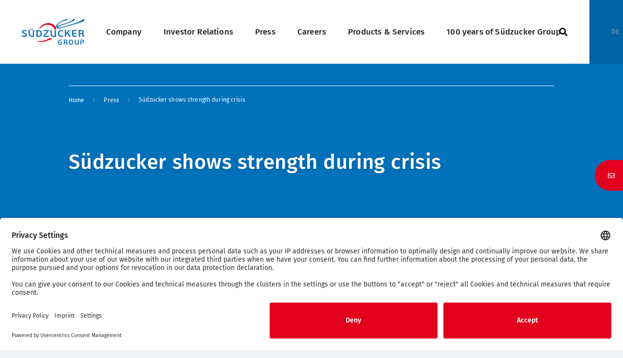

--- FILE ---
content_type: text/html; charset=UTF-8
request_url: https://www.suedzuckergroup.com/en/press/sudzucker-shows-strength-during-crisis
body_size: 11717
content:

<!DOCTYPE html>
<html  lang="en" dir="ltr" prefix="og: https://ogp.me/ns#">
  <head>
    <meta charset="utf-8" />
<noscript><style>form.antibot * :not(.antibot-message) { display: none !important; }</style>
</noscript><meta http-equiv="content-language" content="en" />
<meta name="robots" content="index, follow" />
<meta name="referrer" content="no-referrer" />
<meta property="og:site_name" content="Südzucker Group" />
<meta property="og:type" content="article" />
<meta property="og:url" content="https://www.suedzuckergroup.com/en/press/sudzucker-shows-strength-during-crisis" />
<meta property="og:title" content="Südzucker shows strength during crisis" />
<meta property="og:updated_time" content="2019-11-13T08:09:11+0100" />
<meta name="twitter:card" content="summary_large_image" />
<meta name="Generator" content="Drupal 10 (https://www.drupal.org)" />
<meta name="MobileOptimized" content="width" />
<meta name="HandheldFriendly" content="true" />
<meta name="viewport" content="width=device-width, initial-scale=1.0" />
<script type="application/ld+json">{
    "@context": "https://schema.org",
    "@graph": [
        {
            "@type": "NewsArticle",
            "name": "Südzucker shows strength during crisis",
            "headline": "Südzucker shows strength during crisis",
            "datePublished": "2009-05-27T08:05:24+0200",
            "dateModified": "2019-11-13T08:09:11+0100",
            "publisher": {
                "@type": "Organization",
                "name": "Südzucker Group",
                "url": "https://www.suedzuckergroup.com/en"
            }
        }
    ]
}</script>
<link rel="alternate" hreflang="de" href="https://www.suedzuckergroup.com/de/presse/suedzucker-zeigt-staerke-der-krise" />
<link rel="alternate" hreflang="en" href="https://www.suedzuckergroup.com/en/press/sudzucker-shows-strength-during-crisis" />
<link rel="icon" href="/themes/custom/suedzucker/src/images/favicon.ico" type="image/vnd.microsoft.icon" />
<link rel="canonical" href="https://www.suedzuckergroup.com/en/press/sudzucker-shows-strength-during-crisis" />
<link rel="shortlink" href="https://www.suedzuckergroup.com/en/node/135" />

    <title>Südzucker shows strength during crisis | Südzucker Group</title>
    <link rel="stylesheet" media="all" href="/sites/default/files/css/css_SKhgD3VbdHm6h8cMMgMwj3_tUdAXvZnwZ8XyZ7iW4_c.css?delta=0&amp;language=en&amp;theme=suedzucker&amp;include=eJw9yEEOgCAMBMAPKbyp2gaMRDZd9uLrvTnHgaW1NHRWT8FGwT9FD3SMiz18o8JfnXdkNTIWd-T0DySgGR4" />
<link rel="stylesheet" media="all" href="/sites/default/files/css/css_DcZYP1cVtp4jXF8eXNMoUuVDW-fho5gBw7vN58uMh8Y.css?delta=1&amp;language=en&amp;theme=suedzucker&amp;include=eJw9yEEOgCAMBMAPKbyp2gaMRDZd9uLrvTnHgaW1NHRWT8FGwT9FD3SMiz18o8JfnXdkNTIWd-T0DySgGR4" />

    
    <link rel="apple-touch-icon" sizes="57x57" href="/themes/custom/suedzucker/src/images/apple-icon-57x57.png">
    <link rel="apple-touch-icon" sizes="60x60" href="/themes/custom/suedzucker/src/images/apple-icon-60x60.png">
    <link rel="apple-touch-icon" sizes="72x72" href="/themes/custom/suedzucker/src/images/apple-icon-72x72.png">
    <link rel="apple-touch-icon" sizes="76x76" href="/themes/custom/suedzucker/src/images/apple-icon-76x76.png">
    <link rel="apple-touch-icon" sizes="114x114" href="/themes/custom/suedzucker/src/images/apple-icon-114x114.png">
    <link rel="apple-touch-icon" sizes="120x120" href="/themes/custom/suedzucker/src/images/apple-icon-120x120.png">
    <link rel="apple-touch-icon" sizes="144x144" href="/themes/custom/suedzucker/src/images/apple-icon-144x144.png">
    <link rel="apple-touch-icon" sizes="152x152" href="/themes/custom/suedzucker/src/images/apple-icon-152x152.png">
    <link rel="apple-touch-icon" sizes="180x180" href="/themes/custom/suedzucker/src/images/apple-icon-180x180.png">
    <link rel="icon" type="image/png" sizes="192x192" href="/themes/custom/suedzucker/src/images/android-icon-192x192.png">
    <link rel="icon" type="image/png" sizes="32x32" href="/themes/custom/suedzucker/src/images/favicon-32x32.png">
    <link rel="icon" type="image/png" sizes="96x96" href="/themes/custom/suedzucker/src/images/favicon-96x96.png">
    <link rel="icon" type="image/png" sizes="16x16" href="/themes/custom/suedzucker/src/images/favicon-16x16.png">
    <link rel="manifest" href="/themes/custom/suedzucker/manifest.json">
    <link rel="preconnect" href="//app.usercentrics.eu">
    <link rel="preconnect" href="//api.usercentrics.eu">
    <link rel="preconnect" href="//privacy-proxy.usercentrics.eu">
    <link rel="preload" href="//app.usercentrics.eu/browser-ui/latest/loader.js" as="script">
    <link rel="preload" href="//privacy-proxy.usercentrics.eu/latest/uc-block.bundle.js" as="script">
    <meta name="msapplication-TileColor" content="#ffffff">
    <meta name="msapplication-TileImage" content="/themes/custom/suedzucker/src/images/ms-icon-144x144.png">
    <meta name="theme-color" content="#ffffff">
    <meta name="google-site-verification" content="8wdW3MYCVnt9izICCEhtXZ_YtR_FRSPcaCY5DTop-YQ" />

    <script id="usercentrics-cmp"
            src="https://app.usercentrics.eu/browser-ui/latest/loader.js"
            data-settings-id="cQoFsQJcl"
                        
            async>
    </script>

    <!-- Copyright (c) 2000-2025 etracker GmbH. All rights reserved. No reproduction, publication or modification allowed without permission. -->
    <!-- etracker code 6.0 -->
    <script type="text/javascript">
      // var et_pagename = "";
      // var et_areas = "";
    </script>

    <script id="_etLoader" type="text/plain" charset="UTF-8" data-usercentrics="etracker"
      data-secure-code="kxgsS9" src="//code.etracker.com/code/e.js" async>
    </script>
    <!-- etracker tracklet 6.0 end -->

    <meta data-privacy-proxy-server="https://privacy-proxy-server.usercentrics.eu">
    <script type="application/javascript" src="https://privacy-proxy.usercentrics.eu/latest/uc-block.bundle.js"></script>

    <!-- etracker: listen for usercentrics cookie consent events -->
    <script>
      var _etrackerOnReady = typeof _etrackerOnReady === 'undefined' ? [] : _etrackerOnReady;
      function etrackerSetCookieConsent(e) {
        var data = e.data || e.detail;
        if (data && (data.event === 'consent_changed' || data.event === 'consent_status')) {
          if (data['etracker'] === true)
            _etrackerOnReady.push(function() { _etracker.enableCookies('suedzuckergroup.com') });
          else if (data['etracker'] === false)
            _etrackerOnReady.push(function() { _etracker.disableCookies('suedzuckergroup.com') });
        }
      }

      window.addEventListener('onConsentStatusChange', etrackerSetCookieConsent, false);
    </script>
  </head>
  <body  class="path-node node-type-article">
        <a href="#main-content" class="visually-hidden focusable skip-link">
      Skip to main content
    </a>
    
    
  <div id="app" data-off-canvas-main-canvas>
  <header class="header" role="banner" aria-label="Site header">
      <div id="block-suedzucker-branding" class="system-branding-block">

  
        <a href="/en" title="Home" rel="home" class="site-logo">
      <img src="/themes/custom/suedzucker/logo.svg" alt="Home" class="site-logo__image" />
    </a>
  </div>
  
  <main-menu :main-menu="{&quot;menu_link_content:bef13a9b-6c24-49e4-b99d-8c3939c54fbc&quot;:{&quot;is_expanded&quot;:true,&quot;is_collapsed&quot;:false,&quot;in_active_trail&quot;:false,&quot;attributes&quot;:&quot;&quot;,&quot;title&quot;:&quot;Company&quot;,&quot;url&quot;:&quot;\/en\/company&quot;,&quot;below&quot;:{&quot;menu_link_content:d4b14593-8d55-44da-a702-826eb3e21b75&quot;:{&quot;is_expanded&quot;:false,&quot;is_collapsed&quot;:false,&quot;in_active_trail&quot;:false,&quot;attributes&quot;:&quot;&quot;,&quot;title&quot;:&quot;Company profile&quot;,&quot;url&quot;:&quot;\/en\/company\/profile&quot;,&quot;below&quot;:[],&quot;original_link&quot;:{},&quot;#item&quot;:{&quot;is_expanded&quot;:false,&quot;is_collapsed&quot;:false,&quot;in_active_trail&quot;:false,&quot;attributes&quot;:&quot;&quot;,&quot;title&quot;:&quot;Company profile&quot;,&quot;url&quot;:{},&quot;below&quot;:[],&quot;original_link&quot;:{}},&quot;entity&quot;:{},&quot;content&quot;:{&quot;#menu_link_content&quot;:{},&quot;#view_mode&quot;:&quot;default&quot;,&quot;#theme&quot;:&quot;menu_link_content&quot;,&quot;#weight&quot;:0,&quot;#pre_render&quot;:[],&quot;field_image&quot;:{&quot;#cache&quot;:{&quot;contexts&quot;:[],&quot;tags&quot;:[],&quot;max-age&quot;:-1},&quot;#weight&quot;:1},&quot;field_link&quot;:{&quot;#cache&quot;:{&quot;contexts&quot;:[],&quot;tags&quot;:[],&quot;max-age&quot;:-1},&quot;#weight&quot;:2},&quot;field_show_article_teaser&quot;:{&quot;#cache&quot;:{&quot;contexts&quot;:[],&quot;tags&quot;:[],&quot;max-age&quot;:-1},&quot;#weight&quot;:3},&quot;enabled&quot;:{&quot;#theme&quot;:&quot;field&quot;,&quot;#title&quot;:&quot;Enabled&quot;,&quot;#label_display&quot;:&quot;hidden&quot;,&quot;#view_mode&quot;:&quot;default&quot;,&quot;#language&quot;:&quot;en&quot;,&quot;#field_name&quot;:&quot;enabled&quot;,&quot;#field_type&quot;:&quot;boolean&quot;,&quot;#field_translatable&quot;:false,&quot;#entity_type&quot;:&quot;menu_link_content&quot;,&quot;#bundle&quot;:&quot;main&quot;,&quot;#object&quot;:{},&quot;#items&quot;:{},&quot;#formatter&quot;:&quot;boolean&quot;,&quot;#is_multiple&quot;:false,&quot;#third_party_settings&quot;:[],&quot;0&quot;:{&quot;#markup&quot;:&quot;On&quot;},&quot;#cache&quot;:{&quot;contexts&quot;:[],&quot;tags&quot;:[],&quot;max-age&quot;:-1},&quot;#weight&quot;:0,&quot;#access&quot;:false},&quot;title&quot;:{&quot;#theme&quot;:&quot;field&quot;,&quot;#title&quot;:&quot;Menu link title&quot;,&quot;#label_display&quot;:&quot;hidden&quot;,&quot;#view_mode&quot;:&quot;default&quot;,&quot;#language&quot;:&quot;en&quot;,&quot;#field_name&quot;:&quot;title&quot;,&quot;#field_type&quot;:&quot;string&quot;,&quot;#field_translatable&quot;:true,&quot;#entity_type&quot;:&quot;menu_link_content&quot;,&quot;#bundle&quot;:&quot;main&quot;,&quot;#object&quot;:{},&quot;#items&quot;:{},&quot;#formatter&quot;:&quot;string&quot;,&quot;#is_multiple&quot;:false,&quot;#third_party_settings&quot;:[],&quot;0&quot;:{&quot;#type&quot;:&quot;inline_template&quot;,&quot;#template&quot;:&quot;{{ value|nl2br }}&quot;,&quot;#context&quot;:{&quot;value&quot;:&quot;Company profile&quot;}},&quot;#cache&quot;:{&quot;contexts&quot;:[],&quot;tags&quot;:[],&quot;max-age&quot;:-1},&quot;#weight&quot;:-5,&quot;#access&quot;:false},&quot;description&quot;:{&quot;#cache&quot;:{&quot;contexts&quot;:[],&quot;tags&quot;:[],&quot;max-age&quot;:-1},&quot;#weight&quot;:0,&quot;#access&quot;:false},&quot;weight&quot;:{&quot;#theme&quot;:&quot;field&quot;,&quot;#title&quot;:&quot;Weight&quot;,&quot;#label_display&quot;:&quot;hidden&quot;,&quot;#view_mode&quot;:&quot;default&quot;,&quot;#language&quot;:&quot;en&quot;,&quot;#field_name&quot;:&quot;weight&quot;,&quot;#field_type&quot;:&quot;integer&quot;,&quot;#field_translatable&quot;:false,&quot;#entity_type&quot;:&quot;menu_link_content&quot;,&quot;#bundle&quot;:&quot;main&quot;,&quot;#object&quot;:{},&quot;#items&quot;:{},&quot;#formatter&quot;:&quot;number_integer&quot;,&quot;#is_multiple&quot;:false,&quot;#third_party_settings&quot;:[],&quot;0&quot;:{&quot;#markup&quot;:&quot;-50&quot;},&quot;#cache&quot;:{&quot;contexts&quot;:[],&quot;tags&quot;:[],&quot;max-age&quot;:-1},&quot;#weight&quot;:0,&quot;#access&quot;:false},&quot;expanded&quot;:{&quot;#theme&quot;:&quot;field&quot;,&quot;#title&quot;:&quot;Show as expanded&quot;,&quot;#label_display&quot;:&quot;hidden&quot;,&quot;#view_mode&quot;:&quot;default&quot;,&quot;#language&quot;:&quot;en&quot;,&quot;#field_name&quot;:&quot;expanded&quot;,&quot;#field_type&quot;:&quot;boolean&quot;,&quot;#field_translatable&quot;:false,&quot;#entity_type&quot;:&quot;menu_link_content&quot;,&quot;#bundle&quot;:&quot;main&quot;,&quot;#object&quot;:{},&quot;#items&quot;:{},&quot;#formatter&quot;:&quot;boolean&quot;,&quot;#is_multiple&quot;:false,&quot;#third_party_settings&quot;:[],&quot;0&quot;:{&quot;#markup&quot;:&quot;Off&quot;},&quot;#cache&quot;:{&quot;contexts&quot;:[],&quot;tags&quot;:[],&quot;max-age&quot;:-1},&quot;#weight&quot;:0,&quot;#access&quot;:false},&quot;#contextual_links&quot;:{&quot;menu_link_content&quot;:{&quot;route_parameters&quot;:{&quot;menu_link_content&quot;:&quot;21&quot;},&quot;metadata&quot;:{&quot;changed&quot;:1576842362}}},&quot;#fieldgroups&quot;:[],&quot;#group_children&quot;:[],&quot;#entity_type&quot;:&quot;menu_link_content&quot;,&quot;#show_item_link&quot;:false,&quot;#menu_level&quot;:1,&quot;#cache&quot;:{&quot;contexts&quot;:[&quot;menu_item_extras_link_item_content_active_trails:main:d4b14593-8d55-44da-a702-826eb3e21b75&quot;]}},&quot;menu_level&quot;:1},&quot;menu_link_content:5ed60910-1315-45f7-91e6-e5cfc3da6b28&quot;:{&quot;is_expanded&quot;:false,&quot;is_collapsed&quot;:false,&quot;in_active_trail&quot;:false,&quot;attributes&quot;:&quot;&quot;,&quot;title&quot;:&quot;Group structure&quot;,&quot;url&quot;:&quot;\/en\/company\/structure&quot;,&quot;below&quot;:[],&quot;original_link&quot;:{},&quot;#item&quot;:{&quot;is_expanded&quot;:false,&quot;is_collapsed&quot;:false,&quot;in_active_trail&quot;:false,&quot;attributes&quot;:&quot;&quot;,&quot;title&quot;:&quot;Group structure&quot;,&quot;url&quot;:{},&quot;below&quot;:[],&quot;original_link&quot;:{}},&quot;entity&quot;:{},&quot;content&quot;:{&quot;#menu_link_content&quot;:{},&quot;#view_mode&quot;:&quot;default&quot;,&quot;#theme&quot;:&quot;menu_link_content&quot;,&quot;#weight&quot;:0,&quot;#pre_render&quot;:[],&quot;field_image&quot;:{&quot;#cache&quot;:{&quot;contexts&quot;:[],&quot;tags&quot;:[],&quot;max-age&quot;:-1},&quot;#weight&quot;:1},&quot;field_link&quot;:{&quot;#cache&quot;:{&quot;contexts&quot;:[],&quot;tags&quot;:[],&quot;max-age&quot;:-1},&quot;#weight&quot;:2},&quot;field_show_article_teaser&quot;:{&quot;#cache&quot;:{&quot;contexts&quot;:[],&quot;tags&quot;:[],&quot;max-age&quot;:-1},&quot;#weight&quot;:3},&quot;enabled&quot;:{&quot;#theme&quot;:&quot;field&quot;,&quot;#title&quot;:&quot;Enabled&quot;,&quot;#label_display&quot;:&quot;hidden&quot;,&quot;#view_mode&quot;:&quot;default&quot;,&quot;#language&quot;:&quot;en&quot;,&quot;#field_name&quot;:&quot;enabled&quot;,&quot;#field_type&quot;:&quot;boolean&quot;,&quot;#field_translatable&quot;:false,&quot;#entity_type&quot;:&quot;menu_link_content&quot;,&quot;#bundle&quot;:&quot;main&quot;,&quot;#object&quot;:{},&quot;#items&quot;:{},&quot;#formatter&quot;:&quot;boolean&quot;,&quot;#is_multiple&quot;:false,&quot;#third_party_settings&quot;:[],&quot;0&quot;:{&quot;#markup&quot;:&quot;On&quot;},&quot;#cache&quot;:{&quot;contexts&quot;:[],&quot;tags&quot;:[],&quot;max-age&quot;:-1},&quot;#weight&quot;:0,&quot;#access&quot;:false},&quot;title&quot;:{&quot;#theme&quot;:&quot;field&quot;,&quot;#title&quot;:&quot;Menu link title&quot;,&quot;#label_display&quot;:&quot;hidden&quot;,&quot;#view_mode&quot;:&quot;default&quot;,&quot;#language&quot;:&quot;en&quot;,&quot;#field_name&quot;:&quot;title&quot;,&quot;#field_type&quot;:&quot;string&quot;,&quot;#field_translatable&quot;:true,&quot;#entity_type&quot;:&quot;menu_link_content&quot;,&quot;#bundle&quot;:&quot;main&quot;,&quot;#object&quot;:{},&quot;#items&quot;:{},&quot;#formatter&quot;:&quot;string&quot;,&quot;#is_multiple&quot;:false,&quot;#third_party_settings&quot;:[],&quot;0&quot;:{&quot;#type&quot;:&quot;inline_template&quot;,&quot;#template&quot;:&quot;{{ value|nl2br }}&quot;,&quot;#context&quot;:{&quot;value&quot;:&quot;Group structure&quot;}},&quot;#cache&quot;:{&quot;contexts&quot;:[],&quot;tags&quot;:[],&quot;max-age&quot;:-1},&quot;#weight&quot;:-5,&quot;#access&quot;:false},&quot;description&quot;:{&quot;#cache&quot;:{&quot;contexts&quot;:[],&quot;tags&quot;:[],&quot;max-age&quot;:-1},&quot;#weight&quot;:0,&quot;#access&quot;:false},&quot;weight&quot;:{&quot;#theme&quot;:&quot;field&quot;,&quot;#title&quot;:&quot;Weight&quot;,&quot;#label_display&quot;:&quot;hidden&quot;,&quot;#view_mode&quot;:&quot;default&quot;,&quot;#language&quot;:&quot;en&quot;,&quot;#field_name&quot;:&quot;weight&quot;,&quot;#field_type&quot;:&quot;integer&quot;,&quot;#field_translatable&quot;:false,&quot;#entity_type&quot;:&quot;menu_link_content&quot;,&quot;#bundle&quot;:&quot;main&quot;,&quot;#object&quot;:{},&quot;#items&quot;:{},&quot;#formatter&quot;:&quot;number_integer&quot;,&quot;#is_multiple&quot;:false,&quot;#third_party_settings&quot;:[],&quot;0&quot;:{&quot;#markup&quot;:&quot;-49&quot;},&quot;#cache&quot;:{&quot;contexts&quot;:[],&quot;tags&quot;:[],&quot;max-age&quot;:-1},&quot;#weight&quot;:0,&quot;#access&quot;:false},&quot;expanded&quot;:{&quot;#theme&quot;:&quot;field&quot;,&quot;#title&quot;:&quot;Show as expanded&quot;,&quot;#label_display&quot;:&quot;hidden&quot;,&quot;#view_mode&quot;:&quot;default&quot;,&quot;#language&quot;:&quot;en&quot;,&quot;#field_name&quot;:&quot;expanded&quot;,&quot;#field_type&quot;:&quot;boolean&quot;,&quot;#field_translatable&quot;:false,&quot;#entity_type&quot;:&quot;menu_link_content&quot;,&quot;#bundle&quot;:&quot;main&quot;,&quot;#object&quot;:{},&quot;#items&quot;:{},&quot;#formatter&quot;:&quot;boolean&quot;,&quot;#is_multiple&quot;:false,&quot;#third_party_settings&quot;:[],&quot;0&quot;:{&quot;#markup&quot;:&quot;Off&quot;},&quot;#cache&quot;:{&quot;contexts&quot;:[],&quot;tags&quot;:[],&quot;max-age&quot;:-1},&quot;#weight&quot;:0,&quot;#access&quot;:false},&quot;#contextual_links&quot;:{&quot;menu_link_content&quot;:{&quot;route_parameters&quot;:{&quot;menu_link_content&quot;:&quot;24&quot;},&quot;metadata&quot;:{&quot;changed&quot;:1576842362}}},&quot;#fieldgroups&quot;:[],&quot;#group_children&quot;:[],&quot;#entity_type&quot;:&quot;menu_link_content&quot;,&quot;#show_item_link&quot;:false,&quot;#menu_level&quot;:1,&quot;#cache&quot;:{&quot;contexts&quot;:[&quot;menu_item_extras_link_item_content_active_trails:main:5ed60910-1315-45f7-91e6-e5cfc3da6b28&quot;]}},&quot;menu_level&quot;:1},&quot;menu_link_content:19c59bf5-5901-49d7-a0c2-205f884b7f0f&quot;:{&quot;is_expanded&quot;:false,&quot;is_collapsed&quot;:false,&quot;in_active_trail&quot;:false,&quot;attributes&quot;:&quot;&quot;,&quot;title&quot;:&quot;Executive board&quot;,&quot;url&quot;:&quot;\/en\/company\/executive-board&quot;,&quot;below&quot;:[],&quot;original_link&quot;:{},&quot;#item&quot;:{&quot;is_expanded&quot;:false,&quot;is_collapsed&quot;:false,&quot;in_active_trail&quot;:false,&quot;attributes&quot;:&quot;&quot;,&quot;title&quot;:&quot;Executive board&quot;,&quot;url&quot;:{},&quot;below&quot;:[],&quot;original_link&quot;:{}},&quot;entity&quot;:{},&quot;content&quot;:{&quot;#menu_link_content&quot;:{},&quot;#view_mode&quot;:&quot;default&quot;,&quot;#theme&quot;:&quot;menu_link_content&quot;,&quot;#weight&quot;:0,&quot;#pre_render&quot;:[],&quot;field_image&quot;:{&quot;#cache&quot;:{&quot;contexts&quot;:[],&quot;tags&quot;:[],&quot;max-age&quot;:-1},&quot;#weight&quot;:1},&quot;field_link&quot;:{&quot;#cache&quot;:{&quot;contexts&quot;:[],&quot;tags&quot;:[],&quot;max-age&quot;:-1},&quot;#weight&quot;:2},&quot;field_show_article_teaser&quot;:{&quot;#cache&quot;:{&quot;contexts&quot;:[],&quot;tags&quot;:[],&quot;max-age&quot;:-1},&quot;#weight&quot;:3},&quot;enabled&quot;:{&quot;#theme&quot;:&quot;field&quot;,&quot;#title&quot;:&quot;Enabled&quot;,&quot;#label_display&quot;:&quot;hidden&quot;,&quot;#view_mode&quot;:&quot;default&quot;,&quot;#language&quot;:&quot;en&quot;,&quot;#field_name&quot;:&quot;enabled&quot;,&quot;#field_type&quot;:&quot;boolean&quot;,&quot;#field_translatable&quot;:false,&quot;#entity_type&quot;:&quot;menu_link_content&quot;,&quot;#bundle&quot;:&quot;main&quot;,&quot;#object&quot;:{},&quot;#items&quot;:{},&quot;#formatter&quot;:&quot;boolean&quot;,&quot;#is_multiple&quot;:false,&quot;#third_party_settings&quot;:[],&quot;0&quot;:{&quot;#markup&quot;:&quot;On&quot;},&quot;#cache&quot;:{&quot;contexts&quot;:[],&quot;tags&quot;:[],&quot;max-age&quot;:-1},&quot;#weight&quot;:0,&quot;#access&quot;:false},&quot;title&quot;:{&quot;#theme&quot;:&quot;field&quot;,&quot;#title&quot;:&quot;Menu link title&quot;,&quot;#label_display&quot;:&quot;hidden&quot;,&quot;#view_mode&quot;:&quot;default&quot;,&quot;#language&quot;:&quot;en&quot;,&quot;#field_name&quot;:&quot;title&quot;,&quot;#field_type&quot;:&quot;string&quot;,&quot;#field_translatable&quot;:true,&quot;#entity_type&quot;:&quot;menu_link_content&quot;,&quot;#bundle&quot;:&quot;main&quot;,&quot;#object&quot;:{},&quot;#items&quot;:{},&quot;#formatter&quot;:&quot;string&quot;,&quot;#is_multiple&quot;:false,&quot;#third_party_settings&quot;:[],&quot;0&quot;:{&quot;#type&quot;:&quot;inline_template&quot;,&quot;#template&quot;:&quot;{{ value|nl2br }}&quot;,&quot;#context&quot;:{&quot;value&quot;:&quot;Executive board&quot;}},&quot;#cache&quot;:{&quot;contexts&quot;:[],&quot;tags&quot;:[],&quot;max-age&quot;:-1},&quot;#weight&quot;:-5,&quot;#access&quot;:false},&quot;description&quot;:{&quot;#cache&quot;:{&quot;contexts&quot;:[],&quot;tags&quot;:[],&quot;max-age&quot;:-1},&quot;#weight&quot;:0,&quot;#access&quot;:false},&quot;weight&quot;:{&quot;#theme&quot;:&quot;field&quot;,&quot;#title&quot;:&quot;Weight&quot;,&quot;#label_display&quot;:&quot;hidden&quot;,&quot;#view_mode&quot;:&quot;default&quot;,&quot;#language&quot;:&quot;en&quot;,&quot;#field_name&quot;:&quot;weight&quot;,&quot;#field_type&quot;:&quot;integer&quot;,&quot;#field_translatable&quot;:false,&quot;#entity_type&quot;:&quot;menu_link_content&quot;,&quot;#bundle&quot;:&quot;main&quot;,&quot;#object&quot;:{},&quot;#items&quot;:{},&quot;#formatter&quot;:&quot;number_integer&quot;,&quot;#is_multiple&quot;:false,&quot;#third_party_settings&quot;:[],&quot;0&quot;:{&quot;#markup&quot;:&quot;-48&quot;},&quot;#cache&quot;:{&quot;contexts&quot;:[],&quot;tags&quot;:[],&quot;max-age&quot;:-1},&quot;#weight&quot;:0,&quot;#access&quot;:false},&quot;expanded&quot;:{&quot;#theme&quot;:&quot;field&quot;,&quot;#title&quot;:&quot;Show as expanded&quot;,&quot;#label_display&quot;:&quot;hidden&quot;,&quot;#view_mode&quot;:&quot;default&quot;,&quot;#language&quot;:&quot;en&quot;,&quot;#field_name&quot;:&quot;expanded&quot;,&quot;#field_type&quot;:&quot;boolean&quot;,&quot;#field_translatable&quot;:false,&quot;#entity_type&quot;:&quot;menu_link_content&quot;,&quot;#bundle&quot;:&quot;main&quot;,&quot;#object&quot;:{},&quot;#items&quot;:{},&quot;#formatter&quot;:&quot;boolean&quot;,&quot;#is_multiple&quot;:false,&quot;#third_party_settings&quot;:[],&quot;0&quot;:{&quot;#markup&quot;:&quot;Off&quot;},&quot;#cache&quot;:{&quot;contexts&quot;:[],&quot;tags&quot;:[],&quot;max-age&quot;:-1},&quot;#weight&quot;:0,&quot;#access&quot;:false},&quot;#contextual_links&quot;:{&quot;menu_link_content&quot;:{&quot;route_parameters&quot;:{&quot;menu_link_content&quot;:&quot;22&quot;},&quot;metadata&quot;:{&quot;changed&quot;:1576842362}}},&quot;#fieldgroups&quot;:[],&quot;#group_children&quot;:[],&quot;#entity_type&quot;:&quot;menu_link_content&quot;,&quot;#show_item_link&quot;:false,&quot;#menu_level&quot;:1,&quot;#cache&quot;:{&quot;contexts&quot;:[&quot;menu_item_extras_link_item_content_active_trails:main:19c59bf5-5901-49d7-a0c2-205f884b7f0f&quot;]}},&quot;menu_level&quot;:1},&quot;menu_link_content:922dab7e-38a2-4c09-9629-381769c9a287&quot;:{&quot;is_expanded&quot;:false,&quot;is_collapsed&quot;:false,&quot;in_active_trail&quot;:false,&quot;attributes&quot;:&quot;&quot;,&quot;title&quot;:&quot;Locations&quot;,&quot;url&quot;:&quot;\/en\/company\/locations&quot;,&quot;below&quot;:[],&quot;original_link&quot;:{},&quot;#item&quot;:{&quot;is_expanded&quot;:false,&quot;is_collapsed&quot;:false,&quot;in_active_trail&quot;:false,&quot;attributes&quot;:&quot;&quot;,&quot;title&quot;:&quot;Locations&quot;,&quot;url&quot;:{},&quot;below&quot;:[],&quot;original_link&quot;:{}},&quot;entity&quot;:{},&quot;content&quot;:{&quot;#menu_link_content&quot;:{},&quot;#view_mode&quot;:&quot;default&quot;,&quot;#theme&quot;:&quot;menu_link_content&quot;,&quot;#weight&quot;:0,&quot;#pre_render&quot;:[],&quot;field_image&quot;:{&quot;#cache&quot;:{&quot;contexts&quot;:[],&quot;tags&quot;:[],&quot;max-age&quot;:-1},&quot;#weight&quot;:1},&quot;field_link&quot;:{&quot;#cache&quot;:{&quot;contexts&quot;:[],&quot;tags&quot;:[],&quot;max-age&quot;:-1},&quot;#weight&quot;:2},&quot;field_show_article_teaser&quot;:{&quot;#theme&quot;:&quot;field&quot;,&quot;#title&quot;:&quot;Show article teaser?&quot;,&quot;#label_display&quot;:&quot;hidden&quot;,&quot;#view_mode&quot;:&quot;default&quot;,&quot;#language&quot;:&quot;en&quot;,&quot;#field_name&quot;:&quot;field_show_article_teaser&quot;,&quot;#field_type&quot;:&quot;boolean&quot;,&quot;#field_translatable&quot;:true,&quot;#entity_type&quot;:&quot;menu_link_content&quot;,&quot;#bundle&quot;:&quot;main&quot;,&quot;#object&quot;:{},&quot;#items&quot;:{},&quot;#formatter&quot;:&quot;boolean&quot;,&quot;#is_multiple&quot;:false,&quot;#third_party_settings&quot;:[],&quot;0&quot;:{&quot;#markup&quot;:&quot;No&quot;},&quot;#cache&quot;:{&quot;contexts&quot;:[],&quot;tags&quot;:[],&quot;max-age&quot;:-1},&quot;#weight&quot;:3},&quot;enabled&quot;:{&quot;#theme&quot;:&quot;field&quot;,&quot;#title&quot;:&quot;Enabled&quot;,&quot;#label_display&quot;:&quot;hidden&quot;,&quot;#view_mode&quot;:&quot;default&quot;,&quot;#language&quot;:&quot;en&quot;,&quot;#field_name&quot;:&quot;enabled&quot;,&quot;#field_type&quot;:&quot;boolean&quot;,&quot;#field_translatable&quot;:false,&quot;#entity_type&quot;:&quot;menu_link_content&quot;,&quot;#bundle&quot;:&quot;main&quot;,&quot;#object&quot;:{},&quot;#items&quot;:{},&quot;#formatter&quot;:&quot;boolean&quot;,&quot;#is_multiple&quot;:false,&quot;#third_party_settings&quot;:[],&quot;0&quot;:{&quot;#markup&quot;:&quot;On&quot;},&quot;#cache&quot;:{&quot;contexts&quot;:[],&quot;tags&quot;:[],&quot;max-age&quot;:-1},&quot;#weight&quot;:0,&quot;#access&quot;:false},&quot;title&quot;:{&quot;#theme&quot;:&quot;field&quot;,&quot;#title&quot;:&quot;Menu link title&quot;,&quot;#label_display&quot;:&quot;hidden&quot;,&quot;#view_mode&quot;:&quot;default&quot;,&quot;#language&quot;:&quot;en&quot;,&quot;#field_name&quot;:&quot;title&quot;,&quot;#field_type&quot;:&quot;string&quot;,&quot;#field_translatable&quot;:true,&quot;#entity_type&quot;:&quot;menu_link_content&quot;,&quot;#bundle&quot;:&quot;main&quot;,&quot;#object&quot;:{},&quot;#items&quot;:{},&quot;#formatter&quot;:&quot;string&quot;,&quot;#is_multiple&quot;:false,&quot;#third_party_settings&quot;:[],&quot;0&quot;:{&quot;#type&quot;:&quot;inline_template&quot;,&quot;#template&quot;:&quot;{{ value|nl2br }}&quot;,&quot;#context&quot;:{&quot;value&quot;:&quot;Locations&quot;}},&quot;#cache&quot;:{&quot;contexts&quot;:[],&quot;tags&quot;:[],&quot;max-age&quot;:-1},&quot;#weight&quot;:-5,&quot;#access&quot;:false},&quot;description&quot;:{&quot;#cache&quot;:{&quot;contexts&quot;:[],&quot;tags&quot;:[],&quot;max-age&quot;:-1},&quot;#weight&quot;:0,&quot;#access&quot;:false},&quot;weight&quot;:{&quot;#theme&quot;:&quot;field&quot;,&quot;#title&quot;:&quot;Weight&quot;,&quot;#label_display&quot;:&quot;hidden&quot;,&quot;#view_mode&quot;:&quot;default&quot;,&quot;#language&quot;:&quot;en&quot;,&quot;#field_name&quot;:&quot;weight&quot;,&quot;#field_type&quot;:&quot;integer&quot;,&quot;#field_translatable&quot;:false,&quot;#entity_type&quot;:&quot;menu_link_content&quot;,&quot;#bundle&quot;:&quot;main&quot;,&quot;#object&quot;:{},&quot;#items&quot;:{},&quot;#formatter&quot;:&quot;number_integer&quot;,&quot;#is_multiple&quot;:false,&quot;#third_party_settings&quot;:[],&quot;0&quot;:{&quot;#markup&quot;:&quot;-47&quot;},&quot;#cache&quot;:{&quot;contexts&quot;:[],&quot;tags&quot;:[],&quot;max-age&quot;:-1},&quot;#weight&quot;:0,&quot;#access&quot;:false},&quot;expanded&quot;:{&quot;#theme&quot;:&quot;field&quot;,&quot;#title&quot;:&quot;Show as expanded&quot;,&quot;#label_display&quot;:&quot;hidden&quot;,&quot;#view_mode&quot;:&quot;default&quot;,&quot;#language&quot;:&quot;en&quot;,&quot;#field_name&quot;:&quot;expanded&quot;,&quot;#field_type&quot;:&quot;boolean&quot;,&quot;#field_translatable&quot;:false,&quot;#entity_type&quot;:&quot;menu_link_content&quot;,&quot;#bundle&quot;:&quot;main&quot;,&quot;#object&quot;:{},&quot;#items&quot;:{},&quot;#formatter&quot;:&quot;boolean&quot;,&quot;#is_multiple&quot;:false,&quot;#third_party_settings&quot;:[],&quot;0&quot;:{&quot;#markup&quot;:&quot;Off&quot;},&quot;#cache&quot;:{&quot;contexts&quot;:[],&quot;tags&quot;:[],&quot;max-age&quot;:-1},&quot;#weight&quot;:0,&quot;#access&quot;:false},&quot;#contextual_links&quot;:{&quot;menu_link_content&quot;:{&quot;route_parameters&quot;:{&quot;menu_link_content&quot;:&quot;39&quot;},&quot;metadata&quot;:{&quot;changed&quot;:1579274248}}},&quot;#fieldgroups&quot;:[],&quot;#group_children&quot;:[],&quot;#entity_type&quot;:&quot;menu_link_content&quot;,&quot;#show_item_link&quot;:false,&quot;#menu_level&quot;:1,&quot;#cache&quot;:{&quot;contexts&quot;:[&quot;menu_item_extras_link_item_content_active_trails:main:922dab7e-38a2-4c09-9629-381769c9a287&quot;]}},&quot;menu_level&quot;:1},&quot;menu_link_content:6336101b-64d6-431e-94c6-d43c3077f1e9&quot;:{&quot;is_expanded&quot;:false,&quot;is_collapsed&quot;:false,&quot;in_active_trail&quot;:false,&quot;attributes&quot;:&quot;&quot;,&quot;title&quot;:&quot;Sustainability&quot;,&quot;url&quot;:&quot;\/en\/company\/sustainability&quot;,&quot;below&quot;:[],&quot;original_link&quot;:{},&quot;#item&quot;:{&quot;is_expanded&quot;:false,&quot;is_collapsed&quot;:false,&quot;in_active_trail&quot;:false,&quot;attributes&quot;:&quot;&quot;,&quot;title&quot;:&quot;Sustainability&quot;,&quot;url&quot;:{},&quot;below&quot;:[],&quot;original_link&quot;:{}},&quot;entity&quot;:{},&quot;content&quot;:{&quot;#menu_link_content&quot;:{},&quot;#view_mode&quot;:&quot;default&quot;,&quot;#theme&quot;:&quot;menu_link_content&quot;,&quot;#weight&quot;:0,&quot;#pre_render&quot;:[],&quot;field_image&quot;:{&quot;#cache&quot;:{&quot;contexts&quot;:[],&quot;tags&quot;:[],&quot;max-age&quot;:-1},&quot;#weight&quot;:1},&quot;field_link&quot;:{&quot;#cache&quot;:{&quot;contexts&quot;:[],&quot;tags&quot;:[],&quot;max-age&quot;:-1},&quot;#weight&quot;:2},&quot;field_show_article_teaser&quot;:{&quot;#cache&quot;:{&quot;contexts&quot;:[],&quot;tags&quot;:[],&quot;max-age&quot;:-1},&quot;#weight&quot;:3},&quot;enabled&quot;:{&quot;#theme&quot;:&quot;field&quot;,&quot;#title&quot;:&quot;Enabled&quot;,&quot;#label_display&quot;:&quot;hidden&quot;,&quot;#view_mode&quot;:&quot;default&quot;,&quot;#language&quot;:&quot;en&quot;,&quot;#field_name&quot;:&quot;enabled&quot;,&quot;#field_type&quot;:&quot;boolean&quot;,&quot;#field_translatable&quot;:false,&quot;#entity_type&quot;:&quot;menu_link_content&quot;,&quot;#bundle&quot;:&quot;main&quot;,&quot;#object&quot;:{},&quot;#items&quot;:{},&quot;#formatter&quot;:&quot;boolean&quot;,&quot;#is_multiple&quot;:false,&quot;#third_party_settings&quot;:[],&quot;0&quot;:{&quot;#markup&quot;:&quot;On&quot;},&quot;#cache&quot;:{&quot;contexts&quot;:[],&quot;tags&quot;:[],&quot;max-age&quot;:-1},&quot;#weight&quot;:0,&quot;#access&quot;:false},&quot;title&quot;:{&quot;#theme&quot;:&quot;field&quot;,&quot;#title&quot;:&quot;Menu link title&quot;,&quot;#label_display&quot;:&quot;hidden&quot;,&quot;#view_mode&quot;:&quot;default&quot;,&quot;#language&quot;:&quot;en&quot;,&quot;#field_name&quot;:&quot;title&quot;,&quot;#field_type&quot;:&quot;string&quot;,&quot;#field_translatable&quot;:true,&quot;#entity_type&quot;:&quot;menu_link_content&quot;,&quot;#bundle&quot;:&quot;main&quot;,&quot;#object&quot;:{},&quot;#items&quot;:{},&quot;#formatter&quot;:&quot;string&quot;,&quot;#is_multiple&quot;:false,&quot;#third_party_settings&quot;:[],&quot;0&quot;:{&quot;#type&quot;:&quot;inline_template&quot;,&quot;#template&quot;:&quot;{{ value|nl2br }}&quot;,&quot;#context&quot;:{&quot;value&quot;:&quot;Sustainability&quot;}},&quot;#cache&quot;:{&quot;contexts&quot;:[],&quot;tags&quot;:[],&quot;max-age&quot;:-1},&quot;#weight&quot;:-5,&quot;#access&quot;:false},&quot;description&quot;:{&quot;#cache&quot;:{&quot;contexts&quot;:[],&quot;tags&quot;:[],&quot;max-age&quot;:-1},&quot;#weight&quot;:0,&quot;#access&quot;:false},&quot;weight&quot;:{&quot;#theme&quot;:&quot;field&quot;,&quot;#title&quot;:&quot;Weight&quot;,&quot;#label_display&quot;:&quot;hidden&quot;,&quot;#view_mode&quot;:&quot;default&quot;,&quot;#language&quot;:&quot;en&quot;,&quot;#field_name&quot;:&quot;weight&quot;,&quot;#field_type&quot;:&quot;integer&quot;,&quot;#field_translatable&quot;:false,&quot;#entity_type&quot;:&quot;menu_link_content&quot;,&quot;#bundle&quot;:&quot;main&quot;,&quot;#object&quot;:{},&quot;#items&quot;:{},&quot;#formatter&quot;:&quot;number_integer&quot;,&quot;#is_multiple&quot;:false,&quot;#third_party_settings&quot;:[],&quot;0&quot;:{&quot;#markup&quot;:&quot;-46&quot;},&quot;#cache&quot;:{&quot;contexts&quot;:[],&quot;tags&quot;:[],&quot;max-age&quot;:-1},&quot;#weight&quot;:0,&quot;#access&quot;:false},&quot;expanded&quot;:{&quot;#theme&quot;:&quot;field&quot;,&quot;#title&quot;:&quot;Show as expanded&quot;,&quot;#label_display&quot;:&quot;hidden&quot;,&quot;#view_mode&quot;:&quot;default&quot;,&quot;#language&quot;:&quot;en&quot;,&quot;#field_name&quot;:&quot;expanded&quot;,&quot;#field_type&quot;:&quot;boolean&quot;,&quot;#field_translatable&quot;:false,&quot;#entity_type&quot;:&quot;menu_link_content&quot;,&quot;#bundle&quot;:&quot;main&quot;,&quot;#object&quot;:{},&quot;#items&quot;:{},&quot;#formatter&quot;:&quot;boolean&quot;,&quot;#is_multiple&quot;:false,&quot;#third_party_settings&quot;:[],&quot;0&quot;:{&quot;#markup&quot;:&quot;Off&quot;},&quot;#cache&quot;:{&quot;contexts&quot;:[],&quot;tags&quot;:[],&quot;max-age&quot;:-1},&quot;#weight&quot;:0,&quot;#access&quot;:false},&quot;#contextual_links&quot;:{&quot;menu_link_content&quot;:{&quot;route_parameters&quot;:{&quot;menu_link_content&quot;:&quot;23&quot;},&quot;metadata&quot;:{&quot;changed&quot;:1576842362}}},&quot;#fieldgroups&quot;:[],&quot;#group_children&quot;:[],&quot;#entity_type&quot;:&quot;menu_link_content&quot;,&quot;#show_item_link&quot;:false,&quot;#menu_level&quot;:1,&quot;#cache&quot;:{&quot;contexts&quot;:[&quot;menu_item_extras_link_item_content_active_trails:main:6336101b-64d6-431e-94c6-d43c3077f1e9&quot;]}},&quot;menu_level&quot;:1},&quot;menu_link_content:1fa327f3-468d-4efc-a787-c9003a9c7947&quot;:{&quot;is_expanded&quot;:false,&quot;is_collapsed&quot;:false,&quot;in_active_trail&quot;:false,&quot;attributes&quot;:&quot;&quot;,&quot;title&quot;:&quot;Sugar factories Germany&quot;,&quot;url&quot;:&quot;\/en\/company\/locations\/sugar-factories-germany&quot;,&quot;below&quot;:[],&quot;original_link&quot;:{},&quot;#item&quot;:{&quot;is_expanded&quot;:false,&quot;is_collapsed&quot;:false,&quot;in_active_trail&quot;:false,&quot;attributes&quot;:&quot;&quot;,&quot;title&quot;:&quot;Sugar factories Germany&quot;,&quot;url&quot;:{},&quot;below&quot;:[],&quot;original_link&quot;:{}},&quot;entity&quot;:{},&quot;content&quot;:{&quot;#menu_link_content&quot;:{},&quot;#view_mode&quot;:&quot;default&quot;,&quot;#theme&quot;:&quot;menu_link_content&quot;,&quot;#weight&quot;:0,&quot;#pre_render&quot;:[],&quot;field_image&quot;:{&quot;#cache&quot;:{&quot;contexts&quot;:[],&quot;tags&quot;:[],&quot;max-age&quot;:-1},&quot;#weight&quot;:1},&quot;field_link&quot;:{&quot;#cache&quot;:{&quot;contexts&quot;:[],&quot;tags&quot;:[],&quot;max-age&quot;:-1},&quot;#weight&quot;:2},&quot;field_show_article_teaser&quot;:{&quot;#theme&quot;:&quot;field&quot;,&quot;#title&quot;:&quot;Show article teaser?&quot;,&quot;#label_display&quot;:&quot;hidden&quot;,&quot;#view_mode&quot;:&quot;default&quot;,&quot;#language&quot;:&quot;en&quot;,&quot;#field_name&quot;:&quot;field_show_article_teaser&quot;,&quot;#field_type&quot;:&quot;boolean&quot;,&quot;#field_translatable&quot;:true,&quot;#entity_type&quot;:&quot;menu_link_content&quot;,&quot;#bundle&quot;:&quot;main&quot;,&quot;#object&quot;:{},&quot;#items&quot;:{},&quot;#formatter&quot;:&quot;boolean&quot;,&quot;#is_multiple&quot;:false,&quot;#third_party_settings&quot;:[],&quot;0&quot;:{&quot;#markup&quot;:&quot;No&quot;},&quot;#cache&quot;:{&quot;contexts&quot;:[],&quot;tags&quot;:[],&quot;max-age&quot;:-1},&quot;#weight&quot;:3},&quot;enabled&quot;:{&quot;#theme&quot;:&quot;field&quot;,&quot;#title&quot;:&quot;Enabled&quot;,&quot;#label_display&quot;:&quot;hidden&quot;,&quot;#view_mode&quot;:&quot;default&quot;,&quot;#language&quot;:&quot;en&quot;,&quot;#field_name&quot;:&quot;enabled&quot;,&quot;#field_type&quot;:&quot;boolean&quot;,&quot;#field_translatable&quot;:false,&quot;#entity_type&quot;:&quot;menu_link_content&quot;,&quot;#bundle&quot;:&quot;main&quot;,&quot;#object&quot;:{},&quot;#items&quot;:{},&quot;#formatter&quot;:&quot;boolean&quot;,&quot;#is_multiple&quot;:false,&quot;#third_party_settings&quot;:[],&quot;0&quot;:{&quot;#markup&quot;:&quot;On&quot;},&quot;#cache&quot;:{&quot;contexts&quot;:[],&quot;tags&quot;:[],&quot;max-age&quot;:-1},&quot;#weight&quot;:0,&quot;#access&quot;:false},&quot;title&quot;:{&quot;#theme&quot;:&quot;field&quot;,&quot;#title&quot;:&quot;Menu link title&quot;,&quot;#label_display&quot;:&quot;hidden&quot;,&quot;#view_mode&quot;:&quot;default&quot;,&quot;#language&quot;:&quot;en&quot;,&quot;#field_name&quot;:&quot;title&quot;,&quot;#field_type&quot;:&quot;string&quot;,&quot;#field_translatable&quot;:true,&quot;#entity_type&quot;:&quot;menu_link_content&quot;,&quot;#bundle&quot;:&quot;main&quot;,&quot;#object&quot;:{},&quot;#items&quot;:{},&quot;#formatter&quot;:&quot;string&quot;,&quot;#is_multiple&quot;:false,&quot;#third_party_settings&quot;:[],&quot;0&quot;:{&quot;#type&quot;:&quot;inline_template&quot;,&quot;#template&quot;:&quot;{{ value|nl2br }}&quot;,&quot;#context&quot;:{&quot;value&quot;:&quot;Sugar factories Germany&quot;}},&quot;#cache&quot;:{&quot;contexts&quot;:[],&quot;tags&quot;:[],&quot;max-age&quot;:-1},&quot;#weight&quot;:-5,&quot;#access&quot;:false},&quot;description&quot;:{&quot;#cache&quot;:{&quot;contexts&quot;:[],&quot;tags&quot;:[],&quot;max-age&quot;:-1},&quot;#weight&quot;:0,&quot;#access&quot;:false},&quot;weight&quot;:{&quot;#theme&quot;:&quot;field&quot;,&quot;#title&quot;:&quot;Weight&quot;,&quot;#label_display&quot;:&quot;hidden&quot;,&quot;#view_mode&quot;:&quot;default&quot;,&quot;#language&quot;:&quot;en&quot;,&quot;#field_name&quot;:&quot;weight&quot;,&quot;#field_type&quot;:&quot;integer&quot;,&quot;#field_translatable&quot;:false,&quot;#entity_type&quot;:&quot;menu_link_content&quot;,&quot;#bundle&quot;:&quot;main&quot;,&quot;#object&quot;:{},&quot;#items&quot;:{},&quot;#formatter&quot;:&quot;number_integer&quot;,&quot;#is_multiple&quot;:false,&quot;#third_party_settings&quot;:[],&quot;0&quot;:{&quot;#markup&quot;:&quot;-45&quot;},&quot;#cache&quot;:{&quot;contexts&quot;:[],&quot;tags&quot;:[],&quot;max-age&quot;:-1},&quot;#weight&quot;:0,&quot;#access&quot;:false},&quot;expanded&quot;:{&quot;#theme&quot;:&quot;field&quot;,&quot;#title&quot;:&quot;Show as expanded&quot;,&quot;#label_display&quot;:&quot;hidden&quot;,&quot;#view_mode&quot;:&quot;default&quot;,&quot;#language&quot;:&quot;en&quot;,&quot;#field_name&quot;:&quot;expanded&quot;,&quot;#field_type&quot;:&quot;boolean&quot;,&quot;#field_translatable&quot;:false,&quot;#entity_type&quot;:&quot;menu_link_content&quot;,&quot;#bundle&quot;:&quot;main&quot;,&quot;#object&quot;:{},&quot;#items&quot;:{},&quot;#formatter&quot;:&quot;boolean&quot;,&quot;#is_multiple&quot;:false,&quot;#third_party_settings&quot;:[],&quot;0&quot;:{&quot;#markup&quot;:&quot;Off&quot;},&quot;#cache&quot;:{&quot;contexts&quot;:[],&quot;tags&quot;:[],&quot;max-age&quot;:-1},&quot;#weight&quot;:0,&quot;#access&quot;:false},&quot;#contextual_links&quot;:{&quot;menu_link_content&quot;:{&quot;route_parameters&quot;:{&quot;menu_link_content&quot;:&quot;56&quot;},&quot;metadata&quot;:{&quot;changed&quot;:1608281447}}},&quot;#fieldgroups&quot;:[],&quot;#group_children&quot;:[],&quot;#entity_type&quot;:&quot;menu_link_content&quot;,&quot;#show_item_link&quot;:false,&quot;#menu_level&quot;:1,&quot;#cache&quot;:{&quot;contexts&quot;:[&quot;menu_item_extras_link_item_content_active_trails:main:1fa327f3-468d-4efc-a787-c9003a9c7947&quot;]}},&quot;menu_level&quot;:1},&quot;menu_link_content:2df7a59f-86f4-446e-97c9-2d0d11f75a70&quot;:{&quot;is_expanded&quot;:false,&quot;is_collapsed&quot;:false,&quot;in_active_trail&quot;:false,&quot;attributes&quot;:&quot;&quot;,&quot;title&quot;:&quot;History&quot;,&quot;url&quot;:&quot;\/en\/company\/history&quot;,&quot;below&quot;:[],&quot;original_link&quot;:{},&quot;#item&quot;:{&quot;is_expanded&quot;:false,&quot;is_collapsed&quot;:false,&quot;in_active_trail&quot;:false,&quot;attributes&quot;:&quot;&quot;,&quot;title&quot;:&quot;History&quot;,&quot;url&quot;:{},&quot;below&quot;:[],&quot;original_link&quot;:{}},&quot;entity&quot;:{},&quot;content&quot;:{&quot;#menu_link_content&quot;:{},&quot;#view_mode&quot;:&quot;default&quot;,&quot;#theme&quot;:&quot;menu_link_content&quot;,&quot;#weight&quot;:0,&quot;#pre_render&quot;:[],&quot;field_image&quot;:{&quot;#cache&quot;:{&quot;contexts&quot;:[],&quot;tags&quot;:[],&quot;max-age&quot;:-1},&quot;#weight&quot;:1},&quot;field_link&quot;:{&quot;#cache&quot;:{&quot;contexts&quot;:[],&quot;tags&quot;:[],&quot;max-age&quot;:-1},&quot;#weight&quot;:2},&quot;field_show_article_teaser&quot;:{&quot;#theme&quot;:&quot;field&quot;,&quot;#title&quot;:&quot;Show article teaser?&quot;,&quot;#label_display&quot;:&quot;hidden&quot;,&quot;#view_mode&quot;:&quot;default&quot;,&quot;#language&quot;:&quot;en&quot;,&quot;#field_name&quot;:&quot;field_show_article_teaser&quot;,&quot;#field_type&quot;:&quot;boolean&quot;,&quot;#field_translatable&quot;:true,&quot;#entity_type&quot;:&quot;menu_link_content&quot;,&quot;#bundle&quot;:&quot;main&quot;,&quot;#object&quot;:{},&quot;#items&quot;:{},&quot;#formatter&quot;:&quot;boolean&quot;,&quot;#is_multiple&quot;:false,&quot;#third_party_settings&quot;:[],&quot;0&quot;:{&quot;#markup&quot;:&quot;No&quot;},&quot;#cache&quot;:{&quot;contexts&quot;:[],&quot;tags&quot;:[],&quot;max-age&quot;:-1},&quot;#weight&quot;:3},&quot;enabled&quot;:{&quot;#theme&quot;:&quot;field&quot;,&quot;#title&quot;:&quot;Enabled&quot;,&quot;#label_display&quot;:&quot;hidden&quot;,&quot;#view_mode&quot;:&quot;default&quot;,&quot;#language&quot;:&quot;en&quot;,&quot;#field_name&quot;:&quot;enabled&quot;,&quot;#field_type&quot;:&quot;boolean&quot;,&quot;#field_translatable&quot;:false,&quot;#entity_type&quot;:&quot;menu_link_content&quot;,&quot;#bundle&quot;:&quot;main&quot;,&quot;#object&quot;:{},&quot;#items&quot;:{},&quot;#formatter&quot;:&quot;boolean&quot;,&quot;#is_multiple&quot;:false,&quot;#third_party_settings&quot;:[],&quot;0&quot;:{&quot;#markup&quot;:&quot;On&quot;},&quot;#cache&quot;:{&quot;contexts&quot;:[],&quot;tags&quot;:[],&quot;max-age&quot;:-1},&quot;#weight&quot;:0,&quot;#access&quot;:false},&quot;title&quot;:{&quot;#theme&quot;:&quot;field&quot;,&quot;#title&quot;:&quot;Menu link title&quot;,&quot;#label_display&quot;:&quot;hidden&quot;,&quot;#view_mode&quot;:&quot;default&quot;,&quot;#language&quot;:&quot;en&quot;,&quot;#field_name&quot;:&quot;title&quot;,&quot;#field_type&quot;:&quot;string&quot;,&quot;#field_translatable&quot;:true,&quot;#entity_type&quot;:&quot;menu_link_content&quot;,&quot;#bundle&quot;:&quot;main&quot;,&quot;#object&quot;:{},&quot;#items&quot;:{},&quot;#formatter&quot;:&quot;string&quot;,&quot;#is_multiple&quot;:false,&quot;#third_party_settings&quot;:[],&quot;0&quot;:{&quot;#type&quot;:&quot;inline_template&quot;,&quot;#template&quot;:&quot;{{ value|nl2br }}&quot;,&quot;#context&quot;:{&quot;value&quot;:&quot;History&quot;}},&quot;#cache&quot;:{&quot;contexts&quot;:[],&quot;tags&quot;:[],&quot;max-age&quot;:-1},&quot;#weight&quot;:-5,&quot;#access&quot;:false},&quot;description&quot;:{&quot;#cache&quot;:{&quot;contexts&quot;:[],&quot;tags&quot;:[],&quot;max-age&quot;:-1},&quot;#weight&quot;:0,&quot;#access&quot;:false},&quot;weight&quot;:{&quot;#theme&quot;:&quot;field&quot;,&quot;#title&quot;:&quot;Weight&quot;,&quot;#label_display&quot;:&quot;hidden&quot;,&quot;#view_mode&quot;:&quot;default&quot;,&quot;#language&quot;:&quot;en&quot;,&quot;#field_name&quot;:&quot;weight&quot;,&quot;#field_type&quot;:&quot;integer&quot;,&quot;#field_translatable&quot;:false,&quot;#entity_type&quot;:&quot;menu_link_content&quot;,&quot;#bundle&quot;:&quot;main&quot;,&quot;#object&quot;:{},&quot;#items&quot;:{},&quot;#formatter&quot;:&quot;number_integer&quot;,&quot;#is_multiple&quot;:false,&quot;#third_party_settings&quot;:[],&quot;0&quot;:{&quot;#markup&quot;:&quot;-44&quot;},&quot;#cache&quot;:{&quot;contexts&quot;:[],&quot;tags&quot;:[],&quot;max-age&quot;:-1},&quot;#weight&quot;:0,&quot;#access&quot;:false},&quot;expanded&quot;:{&quot;#theme&quot;:&quot;field&quot;,&quot;#title&quot;:&quot;Show as expanded&quot;,&quot;#label_display&quot;:&quot;hidden&quot;,&quot;#view_mode&quot;:&quot;default&quot;,&quot;#language&quot;:&quot;en&quot;,&quot;#field_name&quot;:&quot;expanded&quot;,&quot;#field_type&quot;:&quot;boolean&quot;,&quot;#field_translatable&quot;:false,&quot;#entity_type&quot;:&quot;menu_link_content&quot;,&quot;#bundle&quot;:&quot;main&quot;,&quot;#object&quot;:{},&quot;#items&quot;:{},&quot;#formatter&quot;:&quot;boolean&quot;,&quot;#is_multiple&quot;:false,&quot;#third_party_settings&quot;:[],&quot;0&quot;:{&quot;#markup&quot;:&quot;Off&quot;},&quot;#cache&quot;:{&quot;contexts&quot;:[],&quot;tags&quot;:[],&quot;max-age&quot;:-1},&quot;#weight&quot;:0,&quot;#access&quot;:false},&quot;#contextual_links&quot;:{&quot;menu_link_content&quot;:{&quot;route_parameters&quot;:{&quot;menu_link_content&quot;:&quot;38&quot;},&quot;metadata&quot;:{&quot;changed&quot;:1608281447}}},&quot;#fieldgroups&quot;:[],&quot;#group_children&quot;:[],&quot;#entity_type&quot;:&quot;menu_link_content&quot;,&quot;#show_item_link&quot;:false,&quot;#menu_level&quot;:1,&quot;#cache&quot;:{&quot;contexts&quot;:[&quot;menu_item_extras_link_item_content_active_trails:main:2df7a59f-86f4-446e-97c9-2d0d11f75a70&quot;]}},&quot;menu_level&quot;:1}},&quot;original_link&quot;:{},&quot;#item&quot;:{&quot;is_expanded&quot;:true,&quot;is_collapsed&quot;:false,&quot;in_active_trail&quot;:false,&quot;attributes&quot;:&quot;&quot;,&quot;title&quot;:&quot;Company&quot;,&quot;url&quot;:{},&quot;below&quot;:{&quot;menu_link_content:d4b14593-8d55-44da-a702-826eb3e21b75&quot;:{&quot;is_expanded&quot;:false,&quot;is_collapsed&quot;:false,&quot;in_active_trail&quot;:false,&quot;attributes&quot;:&quot;&quot;,&quot;title&quot;:&quot;Company profile&quot;,&quot;url&quot;:{},&quot;below&quot;:[],&quot;original_link&quot;:{}},&quot;menu_link_content:5ed60910-1315-45f7-91e6-e5cfc3da6b28&quot;:{&quot;is_expanded&quot;:false,&quot;is_collapsed&quot;:false,&quot;in_active_trail&quot;:false,&quot;attributes&quot;:&quot;&quot;,&quot;title&quot;:&quot;Group structure&quot;,&quot;url&quot;:{},&quot;below&quot;:[],&quot;original_link&quot;:{}},&quot;menu_link_content:19c59bf5-5901-49d7-a0c2-205f884b7f0f&quot;:{&quot;is_expanded&quot;:false,&quot;is_collapsed&quot;:false,&quot;in_active_trail&quot;:false,&quot;attributes&quot;:&quot;&quot;,&quot;title&quot;:&quot;Executive board&quot;,&quot;url&quot;:{},&quot;below&quot;:[],&quot;original_link&quot;:{}},&quot;menu_link_content:922dab7e-38a2-4c09-9629-381769c9a287&quot;:{&quot;is_expanded&quot;:false,&quot;is_collapsed&quot;:false,&quot;in_active_trail&quot;:false,&quot;attributes&quot;:&quot;&quot;,&quot;title&quot;:&quot;Locations&quot;,&quot;url&quot;:{},&quot;below&quot;:[],&quot;original_link&quot;:{}},&quot;menu_link_content:6336101b-64d6-431e-94c6-d43c3077f1e9&quot;:{&quot;is_expanded&quot;:false,&quot;is_collapsed&quot;:false,&quot;in_active_trail&quot;:false,&quot;attributes&quot;:&quot;&quot;,&quot;title&quot;:&quot;Sustainability&quot;,&quot;url&quot;:{},&quot;below&quot;:[],&quot;original_link&quot;:{}},&quot;menu_link_content:1fa327f3-468d-4efc-a787-c9003a9c7947&quot;:{&quot;is_expanded&quot;:false,&quot;is_collapsed&quot;:false,&quot;in_active_trail&quot;:false,&quot;attributes&quot;:&quot;&quot;,&quot;title&quot;:&quot;Sugar factories Germany&quot;,&quot;url&quot;:{},&quot;below&quot;:[],&quot;original_link&quot;:{}},&quot;menu_link_content:2df7a59f-86f4-446e-97c9-2d0d11f75a70&quot;:{&quot;is_expanded&quot;:false,&quot;is_collapsed&quot;:false,&quot;in_active_trail&quot;:false,&quot;attributes&quot;:&quot;&quot;,&quot;title&quot;:&quot;History&quot;,&quot;url&quot;:{},&quot;below&quot;:[],&quot;original_link&quot;:{}}},&quot;original_link&quot;:{}},&quot;entity&quot;:{},&quot;content&quot;:{&quot;#menu_link_content&quot;:{},&quot;#view_mode&quot;:&quot;default&quot;,&quot;#theme&quot;:&quot;menu_link_content&quot;,&quot;#weight&quot;:0,&quot;#pre_render&quot;:[],&quot;field_image&quot;:{&quot;#cache&quot;:{&quot;contexts&quot;:[],&quot;tags&quot;:[],&quot;max-age&quot;:-1},&quot;#weight&quot;:1},&quot;field_link&quot;:{&quot;#cache&quot;:{&quot;contexts&quot;:[],&quot;tags&quot;:[],&quot;max-age&quot;:-1},&quot;#weight&quot;:2},&quot;field_show_article_teaser&quot;:{&quot;#theme&quot;:&quot;field&quot;,&quot;#title&quot;:&quot;Show article teaser?&quot;,&quot;#label_display&quot;:&quot;hidden&quot;,&quot;#view_mode&quot;:&quot;default&quot;,&quot;#language&quot;:&quot;en&quot;,&quot;#field_name&quot;:&quot;field_show_article_teaser&quot;,&quot;#field_type&quot;:&quot;boolean&quot;,&quot;#field_translatable&quot;:true,&quot;#entity_type&quot;:&quot;menu_link_content&quot;,&quot;#bundle&quot;:&quot;main&quot;,&quot;#object&quot;:{},&quot;#items&quot;:{},&quot;#formatter&quot;:&quot;boolean&quot;,&quot;#is_multiple&quot;:false,&quot;#third_party_settings&quot;:[],&quot;0&quot;:{&quot;#markup&quot;:&quot;No&quot;},&quot;#cache&quot;:{&quot;contexts&quot;:[],&quot;tags&quot;:[],&quot;max-age&quot;:-1},&quot;#weight&quot;:3},&quot;enabled&quot;:{&quot;#theme&quot;:&quot;field&quot;,&quot;#title&quot;:&quot;Enabled&quot;,&quot;#label_display&quot;:&quot;hidden&quot;,&quot;#view_mode&quot;:&quot;default&quot;,&quot;#language&quot;:&quot;en&quot;,&quot;#field_name&quot;:&quot;enabled&quot;,&quot;#field_type&quot;:&quot;boolean&quot;,&quot;#field_translatable&quot;:false,&quot;#entity_type&quot;:&quot;menu_link_content&quot;,&quot;#bundle&quot;:&quot;main&quot;,&quot;#object&quot;:{},&quot;#items&quot;:{},&quot;#formatter&quot;:&quot;boolean&quot;,&quot;#is_multiple&quot;:false,&quot;#third_party_settings&quot;:[],&quot;0&quot;:{&quot;#markup&quot;:&quot;On&quot;},&quot;#cache&quot;:{&quot;contexts&quot;:[],&quot;tags&quot;:[],&quot;max-age&quot;:-1},&quot;#weight&quot;:0,&quot;#access&quot;:false},&quot;title&quot;:{&quot;#theme&quot;:&quot;field&quot;,&quot;#title&quot;:&quot;Menu link title&quot;,&quot;#label_display&quot;:&quot;hidden&quot;,&quot;#view_mode&quot;:&quot;default&quot;,&quot;#language&quot;:&quot;en&quot;,&quot;#field_name&quot;:&quot;title&quot;,&quot;#field_type&quot;:&quot;string&quot;,&quot;#field_translatable&quot;:true,&quot;#entity_type&quot;:&quot;menu_link_content&quot;,&quot;#bundle&quot;:&quot;main&quot;,&quot;#object&quot;:{},&quot;#items&quot;:{},&quot;#formatter&quot;:&quot;string&quot;,&quot;#is_multiple&quot;:false,&quot;#third_party_settings&quot;:[],&quot;0&quot;:{&quot;#type&quot;:&quot;inline_template&quot;,&quot;#template&quot;:&quot;{{ value|nl2br }}&quot;,&quot;#context&quot;:{&quot;value&quot;:&quot;Company&quot;}},&quot;#cache&quot;:{&quot;contexts&quot;:[],&quot;tags&quot;:[],&quot;max-age&quot;:-1},&quot;#weight&quot;:-5,&quot;#access&quot;:false},&quot;description&quot;:{&quot;#cache&quot;:{&quot;contexts&quot;:[],&quot;tags&quot;:[],&quot;max-age&quot;:-1},&quot;#weight&quot;:0,&quot;#access&quot;:false},&quot;weight&quot;:{&quot;#theme&quot;:&quot;field&quot;,&quot;#title&quot;:&quot;Weight&quot;,&quot;#label_display&quot;:&quot;hidden&quot;,&quot;#view_mode&quot;:&quot;default&quot;,&quot;#language&quot;:&quot;en&quot;,&quot;#field_name&quot;:&quot;weight&quot;,&quot;#field_type&quot;:&quot;integer&quot;,&quot;#field_translatable&quot;:false,&quot;#entity_type&quot;:&quot;menu_link_content&quot;,&quot;#bundle&quot;:&quot;main&quot;,&quot;#object&quot;:{},&quot;#items&quot;:{},&quot;#formatter&quot;:&quot;number_integer&quot;,&quot;#is_multiple&quot;:false,&quot;#third_party_settings&quot;:[],&quot;0&quot;:{&quot;#markup&quot;:&quot;-50&quot;},&quot;#cache&quot;:{&quot;contexts&quot;:[],&quot;tags&quot;:[],&quot;max-age&quot;:-1},&quot;#weight&quot;:0,&quot;#access&quot;:false},&quot;expanded&quot;:{&quot;#theme&quot;:&quot;field&quot;,&quot;#title&quot;:&quot;Show as expanded&quot;,&quot;#label_display&quot;:&quot;hidden&quot;,&quot;#view_mode&quot;:&quot;default&quot;,&quot;#language&quot;:&quot;en&quot;,&quot;#field_name&quot;:&quot;expanded&quot;,&quot;#field_type&quot;:&quot;boolean&quot;,&quot;#field_translatable&quot;:false,&quot;#entity_type&quot;:&quot;menu_link_content&quot;,&quot;#bundle&quot;:&quot;main&quot;,&quot;#object&quot;:{},&quot;#items&quot;:{},&quot;#formatter&quot;:&quot;boolean&quot;,&quot;#is_multiple&quot;:false,&quot;#third_party_settings&quot;:[],&quot;0&quot;:{&quot;#markup&quot;:&quot;Off&quot;},&quot;#cache&quot;:{&quot;contexts&quot;:[],&quot;tags&quot;:[],&quot;max-age&quot;:-1},&quot;#weight&quot;:0,&quot;#access&quot;:false},&quot;#contextual_links&quot;:{&quot;menu_link_content&quot;:{&quot;route_parameters&quot;:{&quot;menu_link_content&quot;:&quot;16&quot;},&quot;metadata&quot;:{&quot;changed&quot;:1767774038}}},&quot;#fieldgroups&quot;:[],&quot;#group_children&quot;:[],&quot;#entity_type&quot;:&quot;menu_link_content&quot;,&quot;#show_item_link&quot;:false,&quot;#menu_level&quot;:0,&quot;#cache&quot;:{&quot;contexts&quot;:[&quot;menu_item_extras_link_item_content_active_trails:main:bef13a9b-6c24-49e4-b99d-8c3939c54fbc&quot;]},&quot;children&quot;:{&quot;#items&quot;:{&quot;menu_link_content:d4b14593-8d55-44da-a702-826eb3e21b75&quot;:{&quot;is_expanded&quot;:false,&quot;is_collapsed&quot;:false,&quot;in_active_trail&quot;:false,&quot;attributes&quot;:&quot;&quot;,&quot;title&quot;:&quot;Company profile&quot;,&quot;url&quot;:{},&quot;below&quot;:[],&quot;original_link&quot;:{},&quot;#item&quot;:{&quot;is_expanded&quot;:false,&quot;is_collapsed&quot;:false,&quot;in_active_trail&quot;:false,&quot;attributes&quot;:&quot;&quot;,&quot;title&quot;:&quot;Company profile&quot;,&quot;url&quot;:{},&quot;below&quot;:[],&quot;original_link&quot;:{}},&quot;entity&quot;:{},&quot;content&quot;:{&quot;#menu_link_content&quot;:{},&quot;#view_mode&quot;:&quot;default&quot;,&quot;#theme&quot;:&quot;menu_link_content&quot;,&quot;#weight&quot;:0,&quot;#pre_render&quot;:[],&quot;field_image&quot;:{&quot;#cache&quot;:{&quot;contexts&quot;:[],&quot;tags&quot;:[],&quot;max-age&quot;:-1},&quot;#weight&quot;:1},&quot;field_link&quot;:{&quot;#cache&quot;:{&quot;contexts&quot;:[],&quot;tags&quot;:[],&quot;max-age&quot;:-1},&quot;#weight&quot;:2},&quot;field_show_article_teaser&quot;:{&quot;#cache&quot;:{&quot;contexts&quot;:[],&quot;tags&quot;:[],&quot;max-age&quot;:-1},&quot;#weight&quot;:3},&quot;enabled&quot;:{&quot;#theme&quot;:&quot;field&quot;,&quot;#title&quot;:&quot;Enabled&quot;,&quot;#label_display&quot;:&quot;hidden&quot;,&quot;#view_mode&quot;:&quot;default&quot;,&quot;#language&quot;:&quot;en&quot;,&quot;#field_name&quot;:&quot;enabled&quot;,&quot;#field_type&quot;:&quot;boolean&quot;,&quot;#field_translatable&quot;:false,&quot;#entity_type&quot;:&quot;menu_link_content&quot;,&quot;#bundle&quot;:&quot;main&quot;,&quot;#object&quot;:{},&quot;#items&quot;:{},&quot;#formatter&quot;:&quot;boolean&quot;,&quot;#is_multiple&quot;:false,&quot;#third_party_settings&quot;:[],&quot;0&quot;:{&quot;#markup&quot;:&quot;On&quot;},&quot;#cache&quot;:{&quot;contexts&quot;:[],&quot;tags&quot;:[],&quot;max-age&quot;:-1},&quot;#weight&quot;:0,&quot;#access&quot;:false},&quot;title&quot;:{&quot;#theme&quot;:&quot;field&quot;,&quot;#title&quot;:&quot;Menu link title&quot;,&quot;#label_display&quot;:&quot;hidden&quot;,&quot;#view_mode&quot;:&quot;default&quot;,&quot;#language&quot;:&quot;en&quot;,&quot;#field_name&quot;:&quot;title&quot;,&quot;#field_type&quot;:&quot;string&quot;,&quot;#field_translatable&quot;:true,&quot;#entity_type&quot;:&quot;menu_link_content&quot;,&quot;#bundle&quot;:&quot;main&quot;,&quot;#object&quot;:{},&quot;#items&quot;:{},&quot;#formatter&quot;:&quot;string&quot;,&quot;#is_multiple&quot;:false,&quot;#third_party_settings&quot;:[],&quot;0&quot;:{&quot;#type&quot;:&quot;inline_template&quot;,&quot;#template&quot;:&quot;{{ value|nl2br }}&quot;,&quot;#context&quot;:{&quot;value&quot;:&quot;Company profile&quot;}},&quot;#cache&quot;:{&quot;contexts&quot;:[],&quot;tags&quot;:[],&quot;max-age&quot;:-1},&quot;#weight&quot;:-5,&quot;#access&quot;:false},&quot;description&quot;:{&quot;#cache&quot;:{&quot;contexts&quot;:[],&quot;tags&quot;:[],&quot;max-age&quot;:-1},&quot;#weight&quot;:0,&quot;#access&quot;:false},&quot;weight&quot;:{&quot;#theme&quot;:&quot;field&quot;,&quot;#title&quot;:&quot;Weight&quot;,&quot;#label_display&quot;:&quot;hidden&quot;,&quot;#view_mode&quot;:&quot;default&quot;,&quot;#language&quot;:&quot;en&quot;,&quot;#field_name&quot;:&quot;weight&quot;,&quot;#field_type&quot;:&quot;integer&quot;,&quot;#field_translatable&quot;:false,&quot;#entity_type&quot;:&quot;menu_link_content&quot;,&quot;#bundle&quot;:&quot;main&quot;,&quot;#object&quot;:{},&quot;#items&quot;:{},&quot;#formatter&quot;:&quot;number_integer&quot;,&quot;#is_multiple&quot;:false,&quot;#third_party_settings&quot;:[],&quot;0&quot;:{&quot;#markup&quot;:&quot;-50&quot;},&quot;#cache&quot;:{&quot;contexts&quot;:[],&quot;tags&quot;:[],&quot;max-age&quot;:-1},&quot;#weight&quot;:0,&quot;#access&quot;:false},&quot;expanded&quot;:{&quot;#theme&quot;:&quot;field&quot;,&quot;#title&quot;:&quot;Show as expanded&quot;,&quot;#label_display&quot;:&quot;hidden&quot;,&quot;#view_mode&quot;:&quot;default&quot;,&quot;#language&quot;:&quot;en&quot;,&quot;#field_name&quot;:&quot;expanded&quot;,&quot;#field_type&quot;:&quot;boolean&quot;,&quot;#field_translatable&quot;:false,&quot;#entity_type&quot;:&quot;menu_link_content&quot;,&quot;#bundle&quot;:&quot;main&quot;,&quot;#object&quot;:{},&quot;#items&quot;:{},&quot;#formatter&quot;:&quot;boolean&quot;,&quot;#is_multiple&quot;:false,&quot;#third_party_settings&quot;:[],&quot;0&quot;:{&quot;#markup&quot;:&quot;Off&quot;},&quot;#cache&quot;:{&quot;contexts&quot;:[],&quot;tags&quot;:[],&quot;max-age&quot;:-1},&quot;#weight&quot;:0,&quot;#access&quot;:false},&quot;#contextual_links&quot;:{&quot;menu_link_content&quot;:{&quot;route_parameters&quot;:{&quot;menu_link_content&quot;:&quot;21&quot;},&quot;metadata&quot;:{&quot;changed&quot;:1576842362}}},&quot;#fieldgroups&quot;:[],&quot;#group_children&quot;:[],&quot;#entity_type&quot;:&quot;menu_link_content&quot;,&quot;#show_item_link&quot;:false,&quot;#menu_level&quot;:1,&quot;#cache&quot;:{&quot;contexts&quot;:[&quot;menu_item_extras_link_item_content_active_trails:main:d4b14593-8d55-44da-a702-826eb3e21b75&quot;]}},&quot;menu_level&quot;:1},&quot;menu_link_content:5ed60910-1315-45f7-91e6-e5cfc3da6b28&quot;:{&quot;is_expanded&quot;:false,&quot;is_collapsed&quot;:false,&quot;in_active_trail&quot;:false,&quot;attributes&quot;:&quot;&quot;,&quot;title&quot;:&quot;Group structure&quot;,&quot;url&quot;:{},&quot;below&quot;:[],&quot;original_link&quot;:{},&quot;#item&quot;:{&quot;is_expanded&quot;:false,&quot;is_collapsed&quot;:false,&quot;in_active_trail&quot;:false,&quot;attributes&quot;:&quot;&quot;,&quot;title&quot;:&quot;Group structure&quot;,&quot;url&quot;:{},&quot;below&quot;:[],&quot;original_link&quot;:{}},&quot;entity&quot;:{},&quot;content&quot;:{&quot;#menu_link_content&quot;:{},&quot;#view_mode&quot;:&quot;default&quot;,&quot;#theme&quot;:&quot;menu_link_content&quot;,&quot;#weight&quot;:0,&quot;#pre_render&quot;:[],&quot;field_image&quot;:{&quot;#cache&quot;:{&quot;contexts&quot;:[],&quot;tags&quot;:[],&quot;max-age&quot;:-1},&quot;#weight&quot;:1},&quot;field_link&quot;:{&quot;#cache&quot;:{&quot;contexts&quot;:[],&quot;tags&quot;:[],&quot;max-age&quot;:-1},&quot;#weight&quot;:2},&quot;field_show_article_teaser&quot;:{&quot;#cache&quot;:{&quot;contexts&quot;:[],&quot;tags&quot;:[],&quot;max-age&quot;:-1},&quot;#weight&quot;:3},&quot;enabled&quot;:{&quot;#theme&quot;:&quot;field&quot;,&quot;#title&quot;:&quot;Enabled&quot;,&quot;#label_display&quot;:&quot;hidden&quot;,&quot;#view_mode&quot;:&quot;default&quot;,&quot;#language&quot;:&quot;en&quot;,&quot;#field_name&quot;:&quot;enabled&quot;,&quot;#field_type&quot;:&quot;boolean&quot;,&quot;#field_translatable&quot;:false,&quot;#entity_type&quot;:&quot;menu_link_content&quot;,&quot;#bundle&quot;:&quot;main&quot;,&quot;#object&quot;:{},&quot;#items&quot;:{},&quot;#formatter&quot;:&quot;boolean&quot;,&quot;#is_multiple&quot;:false,&quot;#third_party_settings&quot;:[],&quot;0&quot;:{&quot;#markup&quot;:&quot;On&quot;},&quot;#cache&quot;:{&quot;contexts&quot;:[],&quot;tags&quot;:[],&quot;max-age&quot;:-1},&quot;#weight&quot;:0,&quot;#access&quot;:false},&quot;title&quot;:{&quot;#theme&quot;:&quot;field&quot;,&quot;#title&quot;:&quot;Menu link title&quot;,&quot;#label_display&quot;:&quot;hidden&quot;,&quot;#view_mode&quot;:&quot;default&quot;,&quot;#language&quot;:&quot;en&quot;,&quot;#field_name&quot;:&quot;title&quot;,&quot;#field_type&quot;:&quot;string&quot;,&quot;#field_translatable&quot;:true,&quot;#entity_type&quot;:&quot;menu_link_content&quot;,&quot;#bundle&quot;:&quot;main&quot;,&quot;#object&quot;:{},&quot;#items&quot;:{},&quot;#formatter&quot;:&quot;string&quot;,&quot;#is_multiple&quot;:false,&quot;#third_party_settings&quot;:[],&quot;0&quot;:{&quot;#type&quot;:&quot;inline_template&quot;,&quot;#template&quot;:&quot;{{ value|nl2br }}&quot;,&quot;#context&quot;:{&quot;value&quot;:&quot;Group structure&quot;}},&quot;#cache&quot;:{&quot;contexts&quot;:[],&quot;tags&quot;:[],&quot;max-age&quot;:-1},&quot;#weight&quot;:-5,&quot;#access&quot;:false},&quot;description&quot;:{&quot;#cache&quot;:{&quot;contexts&quot;:[],&quot;tags&quot;:[],&quot;max-age&quot;:-1},&quot;#weight&quot;:0,&quot;#access&quot;:false},&quot;weight&quot;:{&quot;#theme&quot;:&quot;field&quot;,&quot;#title&quot;:&quot;Weight&quot;,&quot;#label_display&quot;:&quot;hidden&quot;,&quot;#view_mode&quot;:&quot;default&quot;,&quot;#language&quot;:&quot;en&quot;,&quot;#field_name&quot;:&quot;weight&quot;,&quot;#field_type&quot;:&quot;integer&quot;,&quot;#field_translatable&quot;:false,&quot;#entity_type&quot;:&quot;menu_link_content&quot;,&quot;#bundle&quot;:&quot;main&quot;,&quot;#object&quot;:{},&quot;#items&quot;:{},&quot;#formatter&quot;:&quot;number_integer&quot;,&quot;#is_multiple&quot;:false,&quot;#third_party_settings&quot;:[],&quot;0&quot;:{&quot;#markup&quot;:&quot;-49&quot;},&quot;#cache&quot;:{&quot;contexts&quot;:[],&quot;tags&quot;:[],&quot;max-age&quot;:-1},&quot;#weight&quot;:0,&quot;#access&quot;:false},&quot;expanded&quot;:{&quot;#theme&quot;:&quot;field&quot;,&quot;#title&quot;:&quot;Show as expanded&quot;,&quot;#label_display&quot;:&quot;hidden&quot;,&quot;#view_mode&quot;:&quot;default&quot;,&quot;#language&quot;:&quot;en&quot;,&quot;#field_name&quot;:&quot;expanded&quot;,&quot;#field_type&quot;:&quot;boolean&quot;,&quot;#field_translatable&quot;:false,&quot;#entity_type&quot;:&quot;menu_link_content&quot;,&quot;#bundle&quot;:&quot;main&quot;,&quot;#object&quot;:{},&quot;#items&quot;:{},&quot;#formatter&quot;:&quot;boolean&quot;,&quot;#is_multiple&quot;:false,&quot;#third_party_settings&quot;:[],&quot;0&quot;:{&quot;#markup&quot;:&quot;Off&quot;},&quot;#cache&quot;:{&quot;contexts&quot;:[],&quot;tags&quot;:[],&quot;max-age&quot;:-1},&quot;#weight&quot;:0,&quot;#access&quot;:false},&quot;#contextual_links&quot;:{&quot;menu_link_content&quot;:{&quot;route_parameters&quot;:{&quot;menu_link_content&quot;:&quot;24&quot;},&quot;metadata&quot;:{&quot;changed&quot;:1576842362}}},&quot;#fieldgroups&quot;:[],&quot;#group_children&quot;:[],&quot;#entity_type&quot;:&quot;menu_link_content&quot;,&quot;#show_item_link&quot;:false,&quot;#menu_level&quot;:1,&quot;#cache&quot;:{&quot;contexts&quot;:[&quot;menu_item_extras_link_item_content_active_trails:main:5ed60910-1315-45f7-91e6-e5cfc3da6b28&quot;]}},&quot;menu_level&quot;:1},&quot;menu_link_content:19c59bf5-5901-49d7-a0c2-205f884b7f0f&quot;:{&quot;is_expanded&quot;:false,&quot;is_collapsed&quot;:false,&quot;in_active_trail&quot;:false,&quot;attributes&quot;:&quot;&quot;,&quot;title&quot;:&quot;Executive board&quot;,&quot;url&quot;:{},&quot;below&quot;:[],&quot;original_link&quot;:{},&quot;#item&quot;:{&quot;is_expanded&quot;:false,&quot;is_collapsed&quot;:false,&quot;in_active_trail&quot;:false,&quot;attributes&quot;:&quot;&quot;,&quot;title&quot;:&quot;Executive board&quot;,&quot;url&quot;:{},&quot;below&quot;:[],&quot;original_link&quot;:{}},&quot;entity&quot;:{},&quot;content&quot;:{&quot;#menu_link_content&quot;:{},&quot;#view_mode&quot;:&quot;default&quot;,&quot;#theme&quot;:&quot;menu_link_content&quot;,&quot;#weight&quot;:0,&quot;#pre_render&quot;:[],&quot;field_image&quot;:{&quot;#cache&quot;:{&quot;contexts&quot;:[],&quot;tags&quot;:[],&quot;max-age&quot;:-1},&quot;#weight&quot;:1},&quot;field_link&quot;:{&quot;#cache&quot;:{&quot;contexts&quot;:[],&quot;tags&quot;:[],&quot;max-age&quot;:-1},&quot;#weight&quot;:2},&quot;field_show_article_teaser&quot;:{&quot;#cache&quot;:{&quot;contexts&quot;:[],&quot;tags&quot;:[],&quot;max-age&quot;:-1},&quot;#weight&quot;:3},&quot;enabled&quot;:{&quot;#theme&quot;:&quot;field&quot;,&quot;#title&quot;:&quot;Enabled&quot;,&quot;#label_display&quot;:&quot;hidden&quot;,&quot;#view_mode&quot;:&quot;default&quot;,&quot;#language&quot;:&quot;en&quot;,&quot;#field_name&quot;:&quot;enabled&quot;,&quot;#field_type&quot;:&quot;boolean&quot;,&quot;#field_translatable&quot;:false,&quot;#entity_type&quot;:&quot;menu_link_content&quot;,&quot;#bundle&quot;:&quot;main&quot;,&quot;#object&quot;:{},&quot;#items&quot;:{},&quot;#formatter&quot;:&quot;boolean&quot;,&quot;#is_multiple&quot;:false,&quot;#third_party_settings&quot;:[],&quot;0&quot;:{&quot;#markup&quot;:&quot;On&quot;},&quot;#cache&quot;:{&quot;contexts&quot;:[],&quot;tags&quot;:[],&quot;max-age&quot;:-1},&quot;#weight&quot;:0,&quot;#access&quot;:false},&quot;title&quot;:{&quot;#theme&quot;:&quot;field&quot;,&quot;#title&quot;:&quot;Menu link title&quot;,&quot;#label_display&quot;:&quot;hidden&quot;,&quot;#view_mode&quot;:&quot;default&quot;,&quot;#language&quot;:&quot;en&quot;,&quot;#field_name&quot;:&quot;title&quot;,&quot;#field_type&quot;:&quot;string&quot;,&quot;#field_translatable&quot;:true,&quot;#entity_type&quot;:&quot;menu_link_content&quot;,&quot;#bundle&quot;:&quot;main&quot;,&quot;#object&quot;:{},&quot;#items&quot;:{},&quot;#formatter&quot;:&quot;string&quot;,&quot;#is_multiple&quot;:false,&quot;#third_party_settings&quot;:[],&quot;0&quot;:{&quot;#type&quot;:&quot;inline_template&quot;,&quot;#template&quot;:&quot;{{ value|nl2br }}&quot;,&quot;#context&quot;:{&quot;value&quot;:&quot;Executive board&quot;}},&quot;#cache&quot;:{&quot;contexts&quot;:[],&quot;tags&quot;:[],&quot;max-age&quot;:-1},&quot;#weight&quot;:-5,&quot;#access&quot;:false},&quot;description&quot;:{&quot;#cache&quot;:{&quot;contexts&quot;:[],&quot;tags&quot;:[],&quot;max-age&quot;:-1},&quot;#weight&quot;:0,&quot;#access&quot;:false},&quot;weight&quot;:{&quot;#theme&quot;:&quot;field&quot;,&quot;#title&quot;:&quot;Weight&quot;,&quot;#label_display&quot;:&quot;hidden&quot;,&quot;#view_mode&quot;:&quot;default&quot;,&quot;#language&quot;:&quot;en&quot;,&quot;#field_name&quot;:&quot;weight&quot;,&quot;#field_type&quot;:&quot;integer&quot;,&quot;#field_translatable&quot;:false,&quot;#entity_type&quot;:&quot;menu_link_content&quot;,&quot;#bundle&quot;:&quot;main&quot;,&quot;#object&quot;:{},&quot;#items&quot;:{},&quot;#formatter&quot;:&quot;number_integer&quot;,&quot;#is_multiple&quot;:false,&quot;#third_party_settings&quot;:[],&quot;0&quot;:{&quot;#markup&quot;:&quot;-48&quot;},&quot;#cache&quot;:{&quot;contexts&quot;:[],&quot;tags&quot;:[],&quot;max-age&quot;:-1},&quot;#weight&quot;:0,&quot;#access&quot;:false},&quot;expanded&quot;:{&quot;#theme&quot;:&quot;field&quot;,&quot;#title&quot;:&quot;Show as expanded&quot;,&quot;#label_display&quot;:&quot;hidden&quot;,&quot;#view_mode&quot;:&quot;default&quot;,&quot;#language&quot;:&quot;en&quot;,&quot;#field_name&quot;:&quot;expanded&quot;,&quot;#field_type&quot;:&quot;boolean&quot;,&quot;#field_translatable&quot;:false,&quot;#entity_type&quot;:&quot;menu_link_content&quot;,&quot;#bundle&quot;:&quot;main&quot;,&quot;#object&quot;:{},&quot;#items&quot;:{},&quot;#formatter&quot;:&quot;boolean&quot;,&quot;#is_multiple&quot;:false,&quot;#third_party_settings&quot;:[],&quot;0&quot;:{&quot;#markup&quot;:&quot;Off&quot;},&quot;#cache&quot;:{&quot;contexts&quot;:[],&quot;tags&quot;:[],&quot;max-age&quot;:-1},&quot;#weight&quot;:0,&quot;#access&quot;:false},&quot;#contextual_links&quot;:{&quot;menu_link_content&quot;:{&quot;route_parameters&quot;:{&quot;menu_link_content&quot;:&quot;22&quot;},&quot;metadata&quot;:{&quot;changed&quot;:1576842362}}},&quot;#fieldgroups&quot;:[],&quot;#group_children&quot;:[],&quot;#entity_type&quot;:&quot;menu_link_content&quot;,&quot;#show_item_link&quot;:false,&quot;#menu_level&quot;:1,&quot;#cache&quot;:{&quot;contexts&quot;:[&quot;menu_item_extras_link_item_content_active_trails:main:19c59bf5-5901-49d7-a0c2-205f884b7f0f&quot;]}},&quot;menu_level&quot;:1},&quot;menu_link_content:922dab7e-38a2-4c09-9629-381769c9a287&quot;:{&quot;is_expanded&quot;:false,&quot;is_collapsed&quot;:false,&quot;in_active_trail&quot;:false,&quot;attributes&quot;:&quot;&quot;,&quot;title&quot;:&quot;Locations&quot;,&quot;url&quot;:{},&quot;below&quot;:[],&quot;original_link&quot;:{},&quot;#item&quot;:{&quot;is_expanded&quot;:false,&quot;is_collapsed&quot;:false,&quot;in_active_trail&quot;:false,&quot;attributes&quot;:&quot;&quot;,&quot;title&quot;:&quot;Locations&quot;,&quot;url&quot;:{},&quot;below&quot;:[],&quot;original_link&quot;:{}},&quot;entity&quot;:{},&quot;content&quot;:{&quot;#menu_link_content&quot;:{},&quot;#view_mode&quot;:&quot;default&quot;,&quot;#theme&quot;:&quot;menu_link_content&quot;,&quot;#weight&quot;:0,&quot;#pre_render&quot;:[],&quot;field_image&quot;:{&quot;#cache&quot;:{&quot;contexts&quot;:[],&quot;tags&quot;:[],&quot;max-age&quot;:-1},&quot;#weight&quot;:1},&quot;field_link&quot;:{&quot;#cache&quot;:{&quot;contexts&quot;:[],&quot;tags&quot;:[],&quot;max-age&quot;:-1},&quot;#weight&quot;:2},&quot;field_show_article_teaser&quot;:{&quot;#theme&quot;:&quot;field&quot;,&quot;#title&quot;:&quot;Show article teaser?&quot;,&quot;#label_display&quot;:&quot;hidden&quot;,&quot;#view_mode&quot;:&quot;default&quot;,&quot;#language&quot;:&quot;en&quot;,&quot;#field_name&quot;:&quot;field_show_article_teaser&quot;,&quot;#field_type&quot;:&quot;boolean&quot;,&quot;#field_translatable&quot;:true,&quot;#entity_type&quot;:&quot;menu_link_content&quot;,&quot;#bundle&quot;:&quot;main&quot;,&quot;#object&quot;:{},&quot;#items&quot;:{},&quot;#formatter&quot;:&quot;boolean&quot;,&quot;#is_multiple&quot;:false,&quot;#third_party_settings&quot;:[],&quot;0&quot;:{&quot;#markup&quot;:&quot;No&quot;},&quot;#cache&quot;:{&quot;contexts&quot;:[],&quot;tags&quot;:[],&quot;max-age&quot;:-1},&quot;#weight&quot;:3},&quot;enabled&quot;:{&quot;#theme&quot;:&quot;field&quot;,&quot;#title&quot;:&quot;Enabled&quot;,&quot;#label_display&quot;:&quot;hidden&quot;,&quot;#view_mode&quot;:&quot;default&quot;,&quot;#language&quot;:&quot;en&quot;,&quot;#field_name&quot;:&quot;enabled&quot;,&quot;#field_type&quot;:&quot;boolean&quot;,&quot;#field_translatable&quot;:false,&quot;#entity_type&quot;:&quot;menu_link_content&quot;,&quot;#bundle&quot;:&quot;main&quot;,&quot;#object&quot;:{},&quot;#items&quot;:{},&quot;#formatter&quot;:&quot;boolean&quot;,&quot;#is_multiple&quot;:false,&quot;#third_party_settings&quot;:[],&quot;0&quot;:{&quot;#markup&quot;:&quot;On&quot;},&quot;#cache&quot;:{&quot;contexts&quot;:[],&quot;tags&quot;:[],&quot;max-age&quot;:-1},&quot;#weight&quot;:0,&quot;#access&quot;:false},&quot;title&quot;:{&quot;#theme&quot;:&quot;field&quot;,&quot;#title&quot;:&quot;Menu link title&quot;,&quot;#label_display&quot;:&quot;hidden&quot;,&quot;#view_mode&quot;:&quot;default&quot;,&quot;#language&quot;:&quot;en&quot;,&quot;#field_name&quot;:&quot;title&quot;,&quot;#field_type&quot;:&quot;string&quot;,&quot;#field_translatable&quot;:true,&quot;#entity_type&quot;:&quot;menu_link_content&quot;,&quot;#bundle&quot;:&quot;main&quot;,&quot;#object&quot;:{},&quot;#items&quot;:{},&quot;#formatter&quot;:&quot;string&quot;,&quot;#is_multiple&quot;:false,&quot;#third_party_settings&quot;:[],&quot;0&quot;:{&quot;#type&quot;:&quot;inline_template&quot;,&quot;#template&quot;:&quot;{{ value|nl2br }}&quot;,&quot;#context&quot;:{&quot;value&quot;:&quot;Locations&quot;}},&quot;#cache&quot;:{&quot;contexts&quot;:[],&quot;tags&quot;:[],&quot;max-age&quot;:-1},&quot;#weight&quot;:-5,&quot;#access&quot;:false},&quot;description&quot;:{&quot;#cache&quot;:{&quot;contexts&quot;:[],&quot;tags&quot;:[],&quot;max-age&quot;:-1},&quot;#weight&quot;:0,&quot;#access&quot;:false},&quot;weight&quot;:{&quot;#theme&quot;:&quot;field&quot;,&quot;#title&quot;:&quot;Weight&quot;,&quot;#label_display&quot;:&quot;hidden&quot;,&quot;#view_mode&quot;:&quot;default&quot;,&quot;#language&quot;:&quot;en&quot;,&quot;#field_name&quot;:&quot;weight&quot;,&quot;#field_type&quot;:&quot;integer&quot;,&quot;#field_translatable&quot;:false,&quot;#entity_type&quot;:&quot;menu_link_content&quot;,&quot;#bundle&quot;:&quot;main&quot;,&quot;#object&quot;:{},&quot;#items&quot;:{},&quot;#formatter&quot;:&quot;number_integer&quot;,&quot;#is_multiple&quot;:false,&quot;#third_party_settings&quot;:[],&quot;0&quot;:{&quot;#markup&quot;:&quot;-47&quot;},&quot;#cache&quot;:{&quot;contexts&quot;:[],&quot;tags&quot;:[],&quot;max-age&quot;:-1},&quot;#weight&quot;:0,&quot;#access&quot;:false},&quot;expanded&quot;:{&quot;#theme&quot;:&quot;field&quot;,&quot;#title&quot;:&quot;Show as expanded&quot;,&quot;#label_display&quot;:&quot;hidden&quot;,&quot;#view_mode&quot;:&quot;default&quot;,&quot;#language&quot;:&quot;en&quot;,&quot;#field_name&quot;:&quot;expanded&quot;,&quot;#field_type&quot;:&quot;boolean&quot;,&quot;#field_translatable&quot;:false,&quot;#entity_type&quot;:&quot;menu_link_content&quot;,&quot;#bundle&quot;:&quot;main&quot;,&quot;#object&quot;:{},&quot;#items&quot;:{},&quot;#formatter&quot;:&quot;boolean&quot;,&quot;#is_multiple&quot;:false,&quot;#third_party_settings&quot;:[],&quot;0&quot;:{&quot;#markup&quot;:&quot;Off&quot;},&quot;#cache&quot;:{&quot;contexts&quot;:[],&quot;tags&quot;:[],&quot;max-age&quot;:-1},&quot;#weight&quot;:0,&quot;#access&quot;:false},&quot;#contextual_links&quot;:{&quot;menu_link_content&quot;:{&quot;route_parameters&quot;:{&quot;menu_link_content&quot;:&quot;39&quot;},&quot;metadata&quot;:{&quot;changed&quot;:1579274248}}},&quot;#fieldgroups&quot;:[],&quot;#group_children&quot;:[],&quot;#entity_type&quot;:&quot;menu_link_content&quot;,&quot;#show_item_link&quot;:false,&quot;#menu_level&quot;:1,&quot;#cache&quot;:{&quot;contexts&quot;:[&quot;menu_item_extras_link_item_content_active_trails:main:922dab7e-38a2-4c09-9629-381769c9a287&quot;]}},&quot;menu_level&quot;:1},&quot;menu_link_content:6336101b-64d6-431e-94c6-d43c3077f1e9&quot;:{&quot;is_expanded&quot;:false,&quot;is_collapsed&quot;:false,&quot;in_active_trail&quot;:false,&quot;attributes&quot;:&quot;&quot;,&quot;title&quot;:&quot;Sustainability&quot;,&quot;url&quot;:{},&quot;below&quot;:[],&quot;original_link&quot;:{},&quot;#item&quot;:{&quot;is_expanded&quot;:false,&quot;is_collapsed&quot;:false,&quot;in_active_trail&quot;:false,&quot;attributes&quot;:&quot;&quot;,&quot;title&quot;:&quot;Sustainability&quot;,&quot;url&quot;:{},&quot;below&quot;:[],&quot;original_link&quot;:{}},&quot;entity&quot;:{},&quot;content&quot;:{&quot;#menu_link_content&quot;:{},&quot;#view_mode&quot;:&quot;default&quot;,&quot;#theme&quot;:&quot;menu_link_content&quot;,&quot;#weight&quot;:0,&quot;#pre_render&quot;:[],&quot;field_image&quot;:{&quot;#cache&quot;:{&quot;contexts&quot;:[],&quot;tags&quot;:[],&quot;max-age&quot;:-1},&quot;#weight&quot;:1},&quot;field_link&quot;:{&quot;#cache&quot;:{&quot;contexts&quot;:[],&quot;tags&quot;:[],&quot;max-age&quot;:-1},&quot;#weight&quot;:2},&quot;field_show_article_teaser&quot;:{&quot;#cache&quot;:{&quot;contexts&quot;:[],&quot;tags&quot;:[],&quot;max-age&quot;:-1},&quot;#weight&quot;:3},&quot;enabled&quot;:{&quot;#theme&quot;:&quot;field&quot;,&quot;#title&quot;:&quot;Enabled&quot;,&quot;#label_display&quot;:&quot;hidden&quot;,&quot;#view_mode&quot;:&quot;default&quot;,&quot;#language&quot;:&quot;en&quot;,&quot;#field_name&quot;:&quot;enabled&quot;,&quot;#field_type&quot;:&quot;boolean&quot;,&quot;#field_translatable&quot;:false,&quot;#entity_type&quot;:&quot;menu_link_content&quot;,&quot;#bundle&quot;:&quot;main&quot;,&quot;#object&quot;:{},&quot;#items&quot;:{},&quot;#formatter&quot;:&quot;boolean&quot;,&quot;#is_multiple&quot;:false,&quot;#third_party_settings&quot;:[],&quot;0&quot;:{&quot;#markup&quot;:&quot;On&quot;},&quot;#cache&quot;:{&quot;contexts&quot;:[],&quot;tags&quot;:[],&quot;max-age&quot;:-1},&quot;#weight&quot;:0,&quot;#access&quot;:false},&quot;title&quot;:{&quot;#theme&quot;:&quot;field&quot;,&quot;#title&quot;:&quot;Menu link title&quot;,&quot;#label_display&quot;:&quot;hidden&quot;,&quot;#view_mode&quot;:&quot;default&quot;,&quot;#language&quot;:&quot;en&quot;,&quot;#field_name&quot;:&quot;title&quot;,&quot;#field_type&quot;:&quot;string&quot;,&quot;#field_translatable&quot;:true,&quot;#entity_type&quot;:&quot;menu_link_content&quot;,&quot;#bundle&quot;:&quot;main&quot;,&quot;#object&quot;:{},&quot;#items&quot;:{},&quot;#formatter&quot;:&quot;string&quot;,&quot;#is_multiple&quot;:false,&quot;#third_party_settings&quot;:[],&quot;0&quot;:{&quot;#type&quot;:&quot;inline_template&quot;,&quot;#template&quot;:&quot;{{ value|nl2br }}&quot;,&quot;#context&quot;:{&quot;value&quot;:&quot;Sustainability&quot;}},&quot;#cache&quot;:{&quot;contexts&quot;:[],&quot;tags&quot;:[],&quot;max-age&quot;:-1},&quot;#weight&quot;:-5,&quot;#access&quot;:false},&quot;description&quot;:{&quot;#cache&quot;:{&quot;contexts&quot;:[],&quot;tags&quot;:[],&quot;max-age&quot;:-1},&quot;#weight&quot;:0,&quot;#access&quot;:false},&quot;weight&quot;:{&quot;#theme&quot;:&quot;field&quot;,&quot;#title&quot;:&quot;Weight&quot;,&quot;#label_display&quot;:&quot;hidden&quot;,&quot;#view_mode&quot;:&quot;default&quot;,&quot;#language&quot;:&quot;en&quot;,&quot;#field_name&quot;:&quot;weight&quot;,&quot;#field_type&quot;:&quot;integer&quot;,&quot;#field_translatable&quot;:false,&quot;#entity_type&quot;:&quot;menu_link_content&quot;,&quot;#bundle&quot;:&quot;main&quot;,&quot;#object&quot;:{},&quot;#items&quot;:{},&quot;#formatter&quot;:&quot;number_integer&quot;,&quot;#is_multiple&quot;:false,&quot;#third_party_settings&quot;:[],&quot;0&quot;:{&quot;#markup&quot;:&quot;-46&quot;},&quot;#cache&quot;:{&quot;contexts&quot;:[],&quot;tags&quot;:[],&quot;max-age&quot;:-1},&quot;#weight&quot;:0,&quot;#access&quot;:false},&quot;expanded&quot;:{&quot;#theme&quot;:&quot;field&quot;,&quot;#title&quot;:&quot;Show as expanded&quot;,&quot;#label_display&quot;:&quot;hidden&quot;,&quot;#view_mode&quot;:&quot;default&quot;,&quot;#language&quot;:&quot;en&quot;,&quot;#field_name&quot;:&quot;expanded&quot;,&quot;#field_type&quot;:&quot;boolean&quot;,&quot;#field_translatable&quot;:false,&quot;#entity_type&quot;:&quot;menu_link_content&quot;,&quot;#bundle&quot;:&quot;main&quot;,&quot;#object&quot;:{},&quot;#items&quot;:{},&quot;#formatter&quot;:&quot;boolean&quot;,&quot;#is_multiple&quot;:false,&quot;#third_party_settings&quot;:[],&quot;0&quot;:{&quot;#markup&quot;:&quot;Off&quot;},&quot;#cache&quot;:{&quot;contexts&quot;:[],&quot;tags&quot;:[],&quot;max-age&quot;:-1},&quot;#weight&quot;:0,&quot;#access&quot;:false},&quot;#contextual_links&quot;:{&quot;menu_link_content&quot;:{&quot;route_parameters&quot;:{&quot;menu_link_content&quot;:&quot;23&quot;},&quot;metadata&quot;:{&quot;changed&quot;:1576842362}}},&quot;#fieldgroups&quot;:[],&quot;#group_children&quot;:[],&quot;#entity_type&quot;:&quot;menu_link_content&quot;,&quot;#show_item_link&quot;:false,&quot;#menu_level&quot;:1,&quot;#cache&quot;:{&quot;contexts&quot;:[&quot;menu_item_extras_link_item_content_active_trails:main:6336101b-64d6-431e-94c6-d43c3077f1e9&quot;]}},&quot;menu_level&quot;:1},&quot;menu_link_content:1fa327f3-468d-4efc-a787-c9003a9c7947&quot;:{&quot;is_expanded&quot;:false,&quot;is_collapsed&quot;:false,&quot;in_active_trail&quot;:false,&quot;attributes&quot;:&quot;&quot;,&quot;title&quot;:&quot;Sugar factories Germany&quot;,&quot;url&quot;:{},&quot;below&quot;:[],&quot;original_link&quot;:{},&quot;#item&quot;:{&quot;is_expanded&quot;:false,&quot;is_collapsed&quot;:false,&quot;in_active_trail&quot;:false,&quot;attributes&quot;:&quot;&quot;,&quot;title&quot;:&quot;Sugar factories Germany&quot;,&quot;url&quot;:{},&quot;below&quot;:[],&quot;original_link&quot;:{}},&quot;entity&quot;:{},&quot;content&quot;:{&quot;#menu_link_content&quot;:{},&quot;#view_mode&quot;:&quot;default&quot;,&quot;#theme&quot;:&quot;menu_link_content&quot;,&quot;#weight&quot;:0,&quot;#pre_render&quot;:[],&quot;field_image&quot;:{&quot;#cache&quot;:{&quot;contexts&quot;:[],&quot;tags&quot;:[],&quot;max-age&quot;:-1},&quot;#weight&quot;:1},&quot;field_link&quot;:{&quot;#cache&quot;:{&quot;contexts&quot;:[],&quot;tags&quot;:[],&quot;max-age&quot;:-1},&quot;#weight&quot;:2},&quot;field_show_article_teaser&quot;:{&quot;#theme&quot;:&quot;field&quot;,&quot;#title&quot;:&quot;Show article teaser?&quot;,&quot;#label_display&quot;:&quot;hidden&quot;,&quot;#view_mode&quot;:&quot;default&quot;,&quot;#language&quot;:&quot;en&quot;,&quot;#field_name&quot;:&quot;field_show_article_teaser&quot;,&quot;#field_type&quot;:&quot;boolean&quot;,&quot;#field_translatable&quot;:true,&quot;#entity_type&quot;:&quot;menu_link_content&quot;,&quot;#bundle&quot;:&quot;main&quot;,&quot;#object&quot;:{},&quot;#items&quot;:{},&quot;#formatter&quot;:&quot;boolean&quot;,&quot;#is_multiple&quot;:false,&quot;#third_party_settings&quot;:[],&quot;0&quot;:{&quot;#markup&quot;:&quot;No&quot;},&quot;#cache&quot;:{&quot;contexts&quot;:[],&quot;tags&quot;:[],&quot;max-age&quot;:-1},&quot;#weight&quot;:3},&quot;enabled&quot;:{&quot;#theme&quot;:&quot;field&quot;,&quot;#title&quot;:&quot;Enabled&quot;,&quot;#label_display&quot;:&quot;hidden&quot;,&quot;#view_mode&quot;:&quot;default&quot;,&quot;#language&quot;:&quot;en&quot;,&quot;#field_name&quot;:&quot;enabled&quot;,&quot;#field_type&quot;:&quot;boolean&quot;,&quot;#field_translatable&quot;:false,&quot;#entity_type&quot;:&quot;menu_link_content&quot;,&quot;#bundle&quot;:&quot;main&quot;,&quot;#object&quot;:{},&quot;#items&quot;:{},&quot;#formatter&quot;:&quot;boolean&quot;,&quot;#is_multiple&quot;:false,&quot;#third_party_settings&quot;:[],&quot;0&quot;:{&quot;#markup&quot;:&quot;On&quot;},&quot;#cache&quot;:{&quot;contexts&quot;:[],&quot;tags&quot;:[],&quot;max-age&quot;:-1},&quot;#weight&quot;:0,&quot;#access&quot;:false},&quot;title&quot;:{&quot;#theme&quot;:&quot;field&quot;,&quot;#title&quot;:&quot;Menu link title&quot;,&quot;#label_display&quot;:&quot;hidden&quot;,&quot;#view_mode&quot;:&quot;default&quot;,&quot;#language&quot;:&quot;en&quot;,&quot;#field_name&quot;:&quot;title&quot;,&quot;#field_type&quot;:&quot;string&quot;,&quot;#field_translatable&quot;:true,&quot;#entity_type&quot;:&quot;menu_link_content&quot;,&quot;#bundle&quot;:&quot;main&quot;,&quot;#object&quot;:{},&quot;#items&quot;:{},&quot;#formatter&quot;:&quot;string&quot;,&quot;#is_multiple&quot;:false,&quot;#third_party_settings&quot;:[],&quot;0&quot;:{&quot;#type&quot;:&quot;inline_template&quot;,&quot;#template&quot;:&quot;{{ value|nl2br }}&quot;,&quot;#context&quot;:{&quot;value&quot;:&quot;Sugar factories Germany&quot;}},&quot;#cache&quot;:{&quot;contexts&quot;:[],&quot;tags&quot;:[],&quot;max-age&quot;:-1},&quot;#weight&quot;:-5,&quot;#access&quot;:false},&quot;description&quot;:{&quot;#cache&quot;:{&quot;contexts&quot;:[],&quot;tags&quot;:[],&quot;max-age&quot;:-1},&quot;#weight&quot;:0,&quot;#access&quot;:false},&quot;weight&quot;:{&quot;#theme&quot;:&quot;field&quot;,&quot;#title&quot;:&quot;Weight&quot;,&quot;#label_display&quot;:&quot;hidden&quot;,&quot;#view_mode&quot;:&quot;default&quot;,&quot;#language&quot;:&quot;en&quot;,&quot;#field_name&quot;:&quot;weight&quot;,&quot;#field_type&quot;:&quot;integer&quot;,&quot;#field_translatable&quot;:false,&quot;#entity_type&quot;:&quot;menu_link_content&quot;,&quot;#bundle&quot;:&quot;main&quot;,&quot;#object&quot;:{},&quot;#items&quot;:{},&quot;#formatter&quot;:&quot;number_integer&quot;,&quot;#is_multiple&quot;:false,&quot;#third_party_settings&quot;:[],&quot;0&quot;:{&quot;#markup&quot;:&quot;-45&quot;},&quot;#cache&quot;:{&quot;contexts&quot;:[],&quot;tags&quot;:[],&quot;max-age&quot;:-1},&quot;#weight&quot;:0,&quot;#access&quot;:false},&quot;expanded&quot;:{&quot;#theme&quot;:&quot;field&quot;,&quot;#title&quot;:&quot;Show as expanded&quot;,&quot;#label_display&quot;:&quot;hidden&quot;,&quot;#view_mode&quot;:&quot;default&quot;,&quot;#language&quot;:&quot;en&quot;,&quot;#field_name&quot;:&quot;expanded&quot;,&quot;#field_type&quot;:&quot;boolean&quot;,&quot;#field_translatable&quot;:false,&quot;#entity_type&quot;:&quot;menu_link_content&quot;,&quot;#bundle&quot;:&quot;main&quot;,&quot;#object&quot;:{},&quot;#items&quot;:{},&quot;#formatter&quot;:&quot;boolean&quot;,&quot;#is_multiple&quot;:false,&quot;#third_party_settings&quot;:[],&quot;0&quot;:{&quot;#markup&quot;:&quot;Off&quot;},&quot;#cache&quot;:{&quot;contexts&quot;:[],&quot;tags&quot;:[],&quot;max-age&quot;:-1},&quot;#weight&quot;:0,&quot;#access&quot;:false},&quot;#contextual_links&quot;:{&quot;menu_link_content&quot;:{&quot;route_parameters&quot;:{&quot;menu_link_content&quot;:&quot;56&quot;},&quot;metadata&quot;:{&quot;changed&quot;:1608281447}}},&quot;#fieldgroups&quot;:[],&quot;#group_children&quot;:[],&quot;#entity_type&quot;:&quot;menu_link_content&quot;,&quot;#show_item_link&quot;:false,&quot;#menu_level&quot;:1,&quot;#cache&quot;:{&quot;contexts&quot;:[&quot;menu_item_extras_link_item_content_active_trails:main:1fa327f3-468d-4efc-a787-c9003a9c7947&quot;]}},&quot;menu_level&quot;:1},&quot;menu_link_content:2df7a59f-86f4-446e-97c9-2d0d11f75a70&quot;:{&quot;is_expanded&quot;:false,&quot;is_collapsed&quot;:false,&quot;in_active_trail&quot;:false,&quot;attributes&quot;:&quot;&quot;,&quot;title&quot;:&quot;History&quot;,&quot;url&quot;:{},&quot;below&quot;:[],&quot;original_link&quot;:{},&quot;#item&quot;:{&quot;is_expanded&quot;:false,&quot;is_collapsed&quot;:false,&quot;in_active_trail&quot;:false,&quot;attributes&quot;:&quot;&quot;,&quot;title&quot;:&quot;History&quot;,&quot;url&quot;:{},&quot;below&quot;:[],&quot;original_link&quot;:{}},&quot;entity&quot;:{},&quot;content&quot;:{&quot;#menu_link_content&quot;:{},&quot;#view_mode&quot;:&quot;default&quot;,&quot;#theme&quot;:&quot;menu_link_content&quot;,&quot;#weight&quot;:0,&quot;#pre_render&quot;:[],&quot;field_image&quot;:{&quot;#cache&quot;:{&quot;contexts&quot;:[],&quot;tags&quot;:[],&quot;max-age&quot;:-1},&quot;#weight&quot;:1},&quot;field_link&quot;:{&quot;#cache&quot;:{&quot;contexts&quot;:[],&quot;tags&quot;:[],&quot;max-age&quot;:-1},&quot;#weight&quot;:2},&quot;field_show_article_teaser&quot;:{&quot;#theme&quot;:&quot;field&quot;,&quot;#title&quot;:&quot;Show article teaser?&quot;,&quot;#label_display&quot;:&quot;hidden&quot;,&quot;#view_mode&quot;:&quot;default&quot;,&quot;#language&quot;:&quot;en&quot;,&quot;#field_name&quot;:&quot;field_show_article_teaser&quot;,&quot;#field_type&quot;:&quot;boolean&quot;,&quot;#field_translatable&quot;:true,&quot;#entity_type&quot;:&quot;menu_link_content&quot;,&quot;#bundle&quot;:&quot;main&quot;,&quot;#object&quot;:{},&quot;#items&quot;:{},&quot;#formatter&quot;:&quot;boolean&quot;,&quot;#is_multiple&quot;:false,&quot;#third_party_settings&quot;:[],&quot;0&quot;:{&quot;#markup&quot;:&quot;No&quot;},&quot;#cache&quot;:{&quot;contexts&quot;:[],&quot;tags&quot;:[],&quot;max-age&quot;:-1},&quot;#weight&quot;:3},&quot;enabled&quot;:{&quot;#theme&quot;:&quot;field&quot;,&quot;#title&quot;:&quot;Enabled&quot;,&quot;#label_display&quot;:&quot;hidden&quot;,&quot;#view_mode&quot;:&quot;default&quot;,&quot;#language&quot;:&quot;en&quot;,&quot;#field_name&quot;:&quot;enabled&quot;,&quot;#field_type&quot;:&quot;boolean&quot;,&quot;#field_translatable&quot;:false,&quot;#entity_type&quot;:&quot;menu_link_content&quot;,&quot;#bundle&quot;:&quot;main&quot;,&quot;#object&quot;:{},&quot;#items&quot;:{},&quot;#formatter&quot;:&quot;boolean&quot;,&quot;#is_multiple&quot;:false,&quot;#third_party_settings&quot;:[],&quot;0&quot;:{&quot;#markup&quot;:&quot;On&quot;},&quot;#cache&quot;:{&quot;contexts&quot;:[],&quot;tags&quot;:[],&quot;max-age&quot;:-1},&quot;#weight&quot;:0,&quot;#access&quot;:false},&quot;title&quot;:{&quot;#theme&quot;:&quot;field&quot;,&quot;#title&quot;:&quot;Menu link title&quot;,&quot;#label_display&quot;:&quot;hidden&quot;,&quot;#view_mode&quot;:&quot;default&quot;,&quot;#language&quot;:&quot;en&quot;,&quot;#field_name&quot;:&quot;title&quot;,&quot;#field_type&quot;:&quot;string&quot;,&quot;#field_translatable&quot;:true,&quot;#entity_type&quot;:&quot;menu_link_content&quot;,&quot;#bundle&quot;:&quot;main&quot;,&quot;#object&quot;:{},&quot;#items&quot;:{},&quot;#formatter&quot;:&quot;string&quot;,&quot;#is_multiple&quot;:false,&quot;#third_party_settings&quot;:[],&quot;0&quot;:{&quot;#type&quot;:&quot;inline_template&quot;,&quot;#template&quot;:&quot;{{ value|nl2br }}&quot;,&quot;#context&quot;:{&quot;value&quot;:&quot;History&quot;}},&quot;#cache&quot;:{&quot;contexts&quot;:[],&quot;tags&quot;:[],&quot;max-age&quot;:-1},&quot;#weight&quot;:-5,&quot;#access&quot;:false},&quot;description&quot;:{&quot;#cache&quot;:{&quot;contexts&quot;:[],&quot;tags&quot;:[],&quot;max-age&quot;:-1},&quot;#weight&quot;:0,&quot;#access&quot;:false},&quot;weight&quot;:{&quot;#theme&quot;:&quot;field&quot;,&quot;#title&quot;:&quot;Weight&quot;,&quot;#label_display&quot;:&quot;hidden&quot;,&quot;#view_mode&quot;:&quot;default&quot;,&quot;#language&quot;:&quot;en&quot;,&quot;#field_name&quot;:&quot;weight&quot;,&quot;#field_type&quot;:&quot;integer&quot;,&quot;#field_translatable&quot;:false,&quot;#entity_type&quot;:&quot;menu_link_content&quot;,&quot;#bundle&quot;:&quot;main&quot;,&quot;#object&quot;:{},&quot;#items&quot;:{},&quot;#formatter&quot;:&quot;number_integer&quot;,&quot;#is_multiple&quot;:false,&quot;#third_party_settings&quot;:[],&quot;0&quot;:{&quot;#markup&quot;:&quot;-44&quot;},&quot;#cache&quot;:{&quot;contexts&quot;:[],&quot;tags&quot;:[],&quot;max-age&quot;:-1},&quot;#weight&quot;:0,&quot;#access&quot;:false},&quot;expanded&quot;:{&quot;#theme&quot;:&quot;field&quot;,&quot;#title&quot;:&quot;Show as expanded&quot;,&quot;#label_display&quot;:&quot;hidden&quot;,&quot;#view_mode&quot;:&quot;default&quot;,&quot;#language&quot;:&quot;en&quot;,&quot;#field_name&quot;:&quot;expanded&quot;,&quot;#field_type&quot;:&quot;boolean&quot;,&quot;#field_translatable&quot;:false,&quot;#entity_type&quot;:&quot;menu_link_content&quot;,&quot;#bundle&quot;:&quot;main&quot;,&quot;#object&quot;:{},&quot;#items&quot;:{},&quot;#formatter&quot;:&quot;boolean&quot;,&quot;#is_multiple&quot;:false,&quot;#third_party_settings&quot;:[],&quot;0&quot;:{&quot;#markup&quot;:&quot;Off&quot;},&quot;#cache&quot;:{&quot;contexts&quot;:[],&quot;tags&quot;:[],&quot;max-age&quot;:-1},&quot;#weight&quot;:0,&quot;#access&quot;:false},&quot;#contextual_links&quot;:{&quot;menu_link_content&quot;:{&quot;route_parameters&quot;:{&quot;menu_link_content&quot;:&quot;38&quot;},&quot;metadata&quot;:{&quot;changed&quot;:1608281447}}},&quot;#fieldgroups&quot;:[],&quot;#group_children&quot;:[],&quot;#entity_type&quot;:&quot;menu_link_content&quot;,&quot;#show_item_link&quot;:false,&quot;#menu_level&quot;:1,&quot;#cache&quot;:{&quot;contexts&quot;:[&quot;menu_item_extras_link_item_content_active_trails:main:2df7a59f-86f4-446e-97c9-2d0d11f75a70&quot;]}},&quot;menu_level&quot;:1}},&quot;#theme&quot;:&quot;menu_levels&quot;,&quot;#menu_name&quot;:&quot;main&quot;,&quot;#menu_level&quot;:1}},&quot;menu_level&quot;:0},&quot;menu_link_content:423f0296-452a-4ffc-8ecc-3d954747ba62&quot;:{&quot;is_expanded&quot;:true,&quot;is_collapsed&quot;:false,&quot;in_active_trail&quot;:false,&quot;attributes&quot;:&quot;&quot;,&quot;title&quot;:&quot;Investor Relations&quot;,&quot;url&quot;:&quot;\/en\/investor-relations&quot;,&quot;below&quot;:{&quot;menu_link_content:8312b773-04bc-4885-86c3-bba62449b742&quot;:{&quot;is_expanded&quot;:false,&quot;is_collapsed&quot;:false,&quot;in_active_trail&quot;:false,&quot;attributes&quot;:&quot;&quot;,&quot;title&quot;:&quot;Releases&quot;,&quot;url&quot;:&quot;\/en\/investor-relations\/releases&quot;,&quot;below&quot;:[],&quot;original_link&quot;:{},&quot;#item&quot;:{&quot;is_expanded&quot;:false,&quot;is_collapsed&quot;:false,&quot;in_active_trail&quot;:false,&quot;attributes&quot;:&quot;&quot;,&quot;title&quot;:&quot;Releases&quot;,&quot;url&quot;:{},&quot;below&quot;:[],&quot;original_link&quot;:{}},&quot;entity&quot;:{},&quot;content&quot;:{&quot;#menu_link_content&quot;:{},&quot;#view_mode&quot;:&quot;default&quot;,&quot;#theme&quot;:&quot;menu_link_content&quot;,&quot;#weight&quot;:0,&quot;#pre_render&quot;:[],&quot;field_image&quot;:{&quot;#cache&quot;:{&quot;contexts&quot;:[],&quot;tags&quot;:[],&quot;max-age&quot;:-1},&quot;#weight&quot;:1},&quot;field_link&quot;:{&quot;#cache&quot;:{&quot;contexts&quot;:[],&quot;tags&quot;:[],&quot;max-age&quot;:-1},&quot;#weight&quot;:2},&quot;field_show_article_teaser&quot;:{&quot;#theme&quot;:&quot;field&quot;,&quot;#title&quot;:&quot;Show article teaser?&quot;,&quot;#label_display&quot;:&quot;hidden&quot;,&quot;#view_mode&quot;:&quot;default&quot;,&quot;#language&quot;:&quot;en&quot;,&quot;#field_name&quot;:&quot;field_show_article_teaser&quot;,&quot;#field_type&quot;:&quot;boolean&quot;,&quot;#field_translatable&quot;:true,&quot;#entity_type&quot;:&quot;menu_link_content&quot;,&quot;#bundle&quot;:&quot;main&quot;,&quot;#object&quot;:{},&quot;#items&quot;:{},&quot;#formatter&quot;:&quot;boolean&quot;,&quot;#is_multiple&quot;:false,&quot;#third_party_settings&quot;:[],&quot;0&quot;:{&quot;#markup&quot;:&quot;No&quot;},&quot;#cache&quot;:{&quot;contexts&quot;:[],&quot;tags&quot;:[],&quot;max-age&quot;:-1},&quot;#weight&quot;:3},&quot;enabled&quot;:{&quot;#theme&quot;:&quot;field&quot;,&quot;#title&quot;:&quot;Enabled&quot;,&quot;#label_display&quot;:&quot;hidden&quot;,&quot;#view_mode&quot;:&quot;default&quot;,&quot;#language&quot;:&quot;en&quot;,&quot;#field_name&quot;:&quot;enabled&quot;,&quot;#field_type&quot;:&quot;boolean&quot;,&quot;#field_translatable&quot;:false,&quot;#entity_type&quot;:&quot;menu_link_content&quot;,&quot;#bundle&quot;:&quot;main&quot;,&quot;#object&quot;:{},&quot;#items&quot;:{},&quot;#formatter&quot;:&quot;boolean&quot;,&quot;#is_multiple&quot;:false,&quot;#third_party_settings&quot;:[],&quot;0&quot;:{&quot;#markup&quot;:&quot;On&quot;},&quot;#cache&quot;:{&quot;contexts&quot;:[],&quot;tags&quot;:[],&quot;max-age&quot;:-1},&quot;#weight&quot;:0,&quot;#access&quot;:false},&quot;title&quot;:{&quot;#theme&quot;:&quot;field&quot;,&quot;#title&quot;:&quot;Menu link title&quot;,&quot;#label_display&quot;:&quot;hidden&quot;,&quot;#view_mode&quot;:&quot;default&quot;,&quot;#language&quot;:&quot;en&quot;,&quot;#field_name&quot;:&quot;title&quot;,&quot;#field_type&quot;:&quot;string&quot;,&quot;#field_translatable&quot;:true,&quot;#entity_type&quot;:&quot;menu_link_content&quot;,&quot;#bundle&quot;:&quot;main&quot;,&quot;#object&quot;:{},&quot;#items&quot;:{},&quot;#formatter&quot;:&quot;string&quot;,&quot;#is_multiple&quot;:false,&quot;#third_party_settings&quot;:[],&quot;0&quot;:{&quot;#type&quot;:&quot;inline_template&quot;,&quot;#template&quot;:&quot;{{ value|nl2br }}&quot;,&quot;#context&quot;:{&quot;value&quot;:&quot;Releases&quot;}},&quot;#cache&quot;:{&quot;contexts&quot;:[],&quot;tags&quot;:[],&quot;max-age&quot;:-1},&quot;#weight&quot;:-5,&quot;#access&quot;:false},&quot;description&quot;:{&quot;#cache&quot;:{&quot;contexts&quot;:[],&quot;tags&quot;:[],&quot;max-age&quot;:-1},&quot;#weight&quot;:0,&quot;#access&quot;:false},&quot;weight&quot;:{&quot;#theme&quot;:&quot;field&quot;,&quot;#title&quot;:&quot;Weight&quot;,&quot;#label_display&quot;:&quot;hidden&quot;,&quot;#view_mode&quot;:&quot;default&quot;,&quot;#language&quot;:&quot;en&quot;,&quot;#field_name&quot;:&quot;weight&quot;,&quot;#field_type&quot;:&quot;integer&quot;,&quot;#field_translatable&quot;:false,&quot;#entity_type&quot;:&quot;menu_link_content&quot;,&quot;#bundle&quot;:&quot;main&quot;,&quot;#object&quot;:{},&quot;#items&quot;:{},&quot;#formatter&quot;:&quot;number_integer&quot;,&quot;#is_multiple&quot;:false,&quot;#third_party_settings&quot;:[],&quot;0&quot;:{&quot;#markup&quot;:&quot;-50&quot;},&quot;#cache&quot;:{&quot;contexts&quot;:[],&quot;tags&quot;:[],&quot;max-age&quot;:-1},&quot;#weight&quot;:0,&quot;#access&quot;:false},&quot;expanded&quot;:{&quot;#theme&quot;:&quot;field&quot;,&quot;#title&quot;:&quot;Show as expanded&quot;,&quot;#label_display&quot;:&quot;hidden&quot;,&quot;#view_mode&quot;:&quot;default&quot;,&quot;#language&quot;:&quot;en&quot;,&quot;#field_name&quot;:&quot;expanded&quot;,&quot;#field_type&quot;:&quot;boolean&quot;,&quot;#field_translatable&quot;:false,&quot;#entity_type&quot;:&quot;menu_link_content&quot;,&quot;#bundle&quot;:&quot;main&quot;,&quot;#object&quot;:{},&quot;#items&quot;:{},&quot;#formatter&quot;:&quot;boolean&quot;,&quot;#is_multiple&quot;:false,&quot;#third_party_settings&quot;:[],&quot;0&quot;:{&quot;#markup&quot;:&quot;Off&quot;},&quot;#cache&quot;:{&quot;contexts&quot;:[],&quot;tags&quot;:[],&quot;max-age&quot;:-1},&quot;#weight&quot;:0,&quot;#access&quot;:false},&quot;#contextual_links&quot;:{&quot;menu_link_content&quot;:{&quot;route_parameters&quot;:{&quot;menu_link_content&quot;:&quot;25&quot;},&quot;metadata&quot;:{&quot;changed&quot;:1579093422}}},&quot;#fieldgroups&quot;:[],&quot;#group_children&quot;:[],&quot;#entity_type&quot;:&quot;menu_link_content&quot;,&quot;#show_item_link&quot;:false,&quot;#menu_level&quot;:1,&quot;#cache&quot;:{&quot;contexts&quot;:[&quot;menu_item_extras_link_item_content_active_trails:main:8312b773-04bc-4885-86c3-bba62449b742&quot;]}},&quot;menu_level&quot;:1},&quot;menu_link_content:e8a86ec2-34e0-404d-8c84-a7dd9c39ebdc&quot;:{&quot;is_expanded&quot;:false,&quot;is_collapsed&quot;:false,&quot;in_active_trail&quot;:false,&quot;attributes&quot;:&quot;&quot;,&quot;title&quot;:&quot;Publications&quot;,&quot;url&quot;:&quot;\/en\/investor-relations\/publications&quot;,&quot;below&quot;:[],&quot;original_link&quot;:{},&quot;#item&quot;:{&quot;is_expanded&quot;:false,&quot;is_collapsed&quot;:false,&quot;in_active_trail&quot;:false,&quot;attributes&quot;:&quot;&quot;,&quot;title&quot;:&quot;Publications&quot;,&quot;url&quot;:{},&quot;below&quot;:[],&quot;original_link&quot;:{}},&quot;entity&quot;:{},&quot;content&quot;:{&quot;#menu_link_content&quot;:{},&quot;#view_mode&quot;:&quot;default&quot;,&quot;#theme&quot;:&quot;menu_link_content&quot;,&quot;#weight&quot;:0,&quot;#pre_render&quot;:[],&quot;field_image&quot;:{&quot;#cache&quot;:{&quot;contexts&quot;:[],&quot;tags&quot;:[],&quot;max-age&quot;:-1},&quot;#weight&quot;:1},&quot;field_link&quot;:{&quot;#cache&quot;:{&quot;contexts&quot;:[],&quot;tags&quot;:[],&quot;max-age&quot;:-1},&quot;#weight&quot;:2},&quot;field_show_article_teaser&quot;:{&quot;#cache&quot;:{&quot;contexts&quot;:[],&quot;tags&quot;:[],&quot;max-age&quot;:-1},&quot;#weight&quot;:3},&quot;enabled&quot;:{&quot;#theme&quot;:&quot;field&quot;,&quot;#title&quot;:&quot;Enabled&quot;,&quot;#label_display&quot;:&quot;hidden&quot;,&quot;#view_mode&quot;:&quot;default&quot;,&quot;#language&quot;:&quot;en&quot;,&quot;#field_name&quot;:&quot;enabled&quot;,&quot;#field_type&quot;:&quot;boolean&quot;,&quot;#field_translatable&quot;:false,&quot;#entity_type&quot;:&quot;menu_link_content&quot;,&quot;#bundle&quot;:&quot;main&quot;,&quot;#object&quot;:{},&quot;#items&quot;:{},&quot;#formatter&quot;:&quot;boolean&quot;,&quot;#is_multiple&quot;:false,&quot;#third_party_settings&quot;:[],&quot;0&quot;:{&quot;#markup&quot;:&quot;On&quot;},&quot;#cache&quot;:{&quot;contexts&quot;:[],&quot;tags&quot;:[],&quot;max-age&quot;:-1},&quot;#weight&quot;:0,&quot;#access&quot;:false},&quot;title&quot;:{&quot;#theme&quot;:&quot;field&quot;,&quot;#title&quot;:&quot;Menu link title&quot;,&quot;#label_display&quot;:&quot;hidden&quot;,&quot;#view_mode&quot;:&quot;default&quot;,&quot;#language&quot;:&quot;en&quot;,&quot;#field_name&quot;:&quot;title&quot;,&quot;#field_type&quot;:&quot;string&quot;,&quot;#field_translatable&quot;:true,&quot;#entity_type&quot;:&quot;menu_link_content&quot;,&quot;#bundle&quot;:&quot;main&quot;,&quot;#object&quot;:{},&quot;#items&quot;:{},&quot;#formatter&quot;:&quot;string&quot;,&quot;#is_multiple&quot;:false,&quot;#third_party_settings&quot;:[],&quot;0&quot;:{&quot;#type&quot;:&quot;inline_template&quot;,&quot;#template&quot;:&quot;{{ value|nl2br }}&quot;,&quot;#context&quot;:{&quot;value&quot;:&quot;Publications&quot;}},&quot;#cache&quot;:{&quot;contexts&quot;:[],&quot;tags&quot;:[],&quot;max-age&quot;:-1},&quot;#weight&quot;:-5,&quot;#access&quot;:false},&quot;description&quot;:{&quot;#cache&quot;:{&quot;contexts&quot;:[],&quot;tags&quot;:[],&quot;max-age&quot;:-1},&quot;#weight&quot;:0,&quot;#access&quot;:false},&quot;weight&quot;:{&quot;#theme&quot;:&quot;field&quot;,&quot;#title&quot;:&quot;Weight&quot;,&quot;#label_display&quot;:&quot;hidden&quot;,&quot;#view_mode&quot;:&quot;default&quot;,&quot;#language&quot;:&quot;en&quot;,&quot;#field_name&quot;:&quot;weight&quot;,&quot;#field_type&quot;:&quot;integer&quot;,&quot;#field_translatable&quot;:false,&quot;#entity_type&quot;:&quot;menu_link_content&quot;,&quot;#bundle&quot;:&quot;main&quot;,&quot;#object&quot;:{},&quot;#items&quot;:{},&quot;#formatter&quot;:&quot;number_integer&quot;,&quot;#is_multiple&quot;:false,&quot;#third_party_settings&quot;:[],&quot;0&quot;:{&quot;#markup&quot;:&quot;-49&quot;},&quot;#cache&quot;:{&quot;contexts&quot;:[],&quot;tags&quot;:[],&quot;max-age&quot;:-1},&quot;#weight&quot;:0,&quot;#access&quot;:false},&quot;expanded&quot;:{&quot;#theme&quot;:&quot;field&quot;,&quot;#title&quot;:&quot;Show as expanded&quot;,&quot;#label_display&quot;:&quot;hidden&quot;,&quot;#view_mode&quot;:&quot;default&quot;,&quot;#language&quot;:&quot;en&quot;,&quot;#field_name&quot;:&quot;expanded&quot;,&quot;#field_type&quot;:&quot;boolean&quot;,&quot;#field_translatable&quot;:false,&quot;#entity_type&quot;:&quot;menu_link_content&quot;,&quot;#bundle&quot;:&quot;main&quot;,&quot;#object&quot;:{},&quot;#items&quot;:{},&quot;#formatter&quot;:&quot;boolean&quot;,&quot;#is_multiple&quot;:false,&quot;#third_party_settings&quot;:[],&quot;0&quot;:{&quot;#markup&quot;:&quot;Off&quot;},&quot;#cache&quot;:{&quot;contexts&quot;:[],&quot;tags&quot;:[],&quot;max-age&quot;:-1},&quot;#weight&quot;:0,&quot;#access&quot;:false},&quot;#contextual_links&quot;:{&quot;menu_link_content&quot;:{&quot;route_parameters&quot;:{&quot;menu_link_content&quot;:&quot;26&quot;},&quot;metadata&quot;:{&quot;changed&quot;:1576842362}}},&quot;#fieldgroups&quot;:[],&quot;#group_children&quot;:[],&quot;#entity_type&quot;:&quot;menu_link_content&quot;,&quot;#show_item_link&quot;:false,&quot;#menu_level&quot;:1,&quot;#cache&quot;:{&quot;contexts&quot;:[&quot;menu_item_extras_link_item_content_active_trails:main:e8a86ec2-34e0-404d-8c84-a7dd9c39ebdc&quot;]}},&quot;menu_level&quot;:1},&quot;menu_link_content:8b1f991b-408b-4b2d-b2bd-de052503b7a3&quot;:{&quot;is_expanded&quot;:false,&quot;is_collapsed&quot;:false,&quot;in_active_trail&quot;:false,&quot;attributes&quot;:&quot;&quot;,&quot;title&quot;:&quot;Share&quot;,&quot;url&quot;:&quot;\/en\/investor-relations\/share&quot;,&quot;below&quot;:[],&quot;original_link&quot;:{},&quot;#item&quot;:{&quot;is_expanded&quot;:false,&quot;is_collapsed&quot;:false,&quot;in_active_trail&quot;:false,&quot;attributes&quot;:&quot;&quot;,&quot;title&quot;:&quot;Share&quot;,&quot;url&quot;:{},&quot;below&quot;:[],&quot;original_link&quot;:{}},&quot;entity&quot;:{},&quot;content&quot;:{&quot;#menu_link_content&quot;:{},&quot;#view_mode&quot;:&quot;default&quot;,&quot;#theme&quot;:&quot;menu_link_content&quot;,&quot;#weight&quot;:0,&quot;#pre_render&quot;:[],&quot;field_image&quot;:{&quot;#cache&quot;:{&quot;contexts&quot;:[],&quot;tags&quot;:[],&quot;max-age&quot;:-1},&quot;#weight&quot;:1},&quot;field_link&quot;:{&quot;#cache&quot;:{&quot;contexts&quot;:[],&quot;tags&quot;:[],&quot;max-age&quot;:-1},&quot;#weight&quot;:2},&quot;field_show_article_teaser&quot;:{&quot;#cache&quot;:{&quot;contexts&quot;:[],&quot;tags&quot;:[],&quot;max-age&quot;:-1},&quot;#weight&quot;:3},&quot;enabled&quot;:{&quot;#theme&quot;:&quot;field&quot;,&quot;#title&quot;:&quot;Enabled&quot;,&quot;#label_display&quot;:&quot;hidden&quot;,&quot;#view_mode&quot;:&quot;default&quot;,&quot;#language&quot;:&quot;en&quot;,&quot;#field_name&quot;:&quot;enabled&quot;,&quot;#field_type&quot;:&quot;boolean&quot;,&quot;#field_translatable&quot;:false,&quot;#entity_type&quot;:&quot;menu_link_content&quot;,&quot;#bundle&quot;:&quot;main&quot;,&quot;#object&quot;:{},&quot;#items&quot;:{},&quot;#formatter&quot;:&quot;boolean&quot;,&quot;#is_multiple&quot;:false,&quot;#third_party_settings&quot;:[],&quot;0&quot;:{&quot;#markup&quot;:&quot;On&quot;},&quot;#cache&quot;:{&quot;contexts&quot;:[],&quot;tags&quot;:[],&quot;max-age&quot;:-1},&quot;#weight&quot;:0,&quot;#access&quot;:false},&quot;title&quot;:{&quot;#theme&quot;:&quot;field&quot;,&quot;#title&quot;:&quot;Menu link title&quot;,&quot;#label_display&quot;:&quot;hidden&quot;,&quot;#view_mode&quot;:&quot;default&quot;,&quot;#language&quot;:&quot;en&quot;,&quot;#field_name&quot;:&quot;title&quot;,&quot;#field_type&quot;:&quot;string&quot;,&quot;#field_translatable&quot;:true,&quot;#entity_type&quot;:&quot;menu_link_content&quot;,&quot;#bundle&quot;:&quot;main&quot;,&quot;#object&quot;:{},&quot;#items&quot;:{},&quot;#formatter&quot;:&quot;string&quot;,&quot;#is_multiple&quot;:false,&quot;#third_party_settings&quot;:[],&quot;0&quot;:{&quot;#type&quot;:&quot;inline_template&quot;,&quot;#template&quot;:&quot;{{ value|nl2br }}&quot;,&quot;#context&quot;:{&quot;value&quot;:&quot;Share&quot;}},&quot;#cache&quot;:{&quot;contexts&quot;:[],&quot;tags&quot;:[],&quot;max-age&quot;:-1},&quot;#weight&quot;:-5,&quot;#access&quot;:false},&quot;description&quot;:{&quot;#cache&quot;:{&quot;contexts&quot;:[],&quot;tags&quot;:[],&quot;max-age&quot;:-1},&quot;#weight&quot;:0,&quot;#access&quot;:false},&quot;weight&quot;:{&quot;#theme&quot;:&quot;field&quot;,&quot;#title&quot;:&quot;Weight&quot;,&quot;#label_display&quot;:&quot;hidden&quot;,&quot;#view_mode&quot;:&quot;default&quot;,&quot;#language&quot;:&quot;en&quot;,&quot;#field_name&quot;:&quot;weight&quot;,&quot;#field_type&quot;:&quot;integer&quot;,&quot;#field_translatable&quot;:false,&quot;#entity_type&quot;:&quot;menu_link_content&quot;,&quot;#bundle&quot;:&quot;main&quot;,&quot;#object&quot;:{},&quot;#items&quot;:{},&quot;#formatter&quot;:&quot;number_integer&quot;,&quot;#is_multiple&quot;:false,&quot;#third_party_settings&quot;:[],&quot;0&quot;:{&quot;#markup&quot;:&quot;-48&quot;},&quot;#cache&quot;:{&quot;contexts&quot;:[],&quot;tags&quot;:[],&quot;max-age&quot;:-1},&quot;#weight&quot;:0,&quot;#access&quot;:false},&quot;expanded&quot;:{&quot;#theme&quot;:&quot;field&quot;,&quot;#title&quot;:&quot;Show as expanded&quot;,&quot;#label_display&quot;:&quot;hidden&quot;,&quot;#view_mode&quot;:&quot;default&quot;,&quot;#language&quot;:&quot;en&quot;,&quot;#field_name&quot;:&quot;expanded&quot;,&quot;#field_type&quot;:&quot;boolean&quot;,&quot;#field_translatable&quot;:false,&quot;#entity_type&quot;:&quot;menu_link_content&quot;,&quot;#bundle&quot;:&quot;main&quot;,&quot;#object&quot;:{},&quot;#items&quot;:{},&quot;#formatter&quot;:&quot;boolean&quot;,&quot;#is_multiple&quot;:false,&quot;#third_party_settings&quot;:[],&quot;0&quot;:{&quot;#markup&quot;:&quot;Off&quot;},&quot;#cache&quot;:{&quot;contexts&quot;:[],&quot;tags&quot;:[],&quot;max-age&quot;:-1},&quot;#weight&quot;:0,&quot;#access&quot;:false},&quot;#contextual_links&quot;:{&quot;menu_link_content&quot;:{&quot;route_parameters&quot;:{&quot;menu_link_content&quot;:&quot;27&quot;},&quot;metadata&quot;:{&quot;changed&quot;:1576842362}}},&quot;#fieldgroups&quot;:[],&quot;#group_children&quot;:[],&quot;#entity_type&quot;:&quot;menu_link_content&quot;,&quot;#show_item_link&quot;:false,&quot;#menu_level&quot;:1,&quot;#cache&quot;:{&quot;contexts&quot;:[&quot;menu_item_extras_link_item_content_active_trails:main:8b1f991b-408b-4b2d-b2bd-de052503b7a3&quot;]}},&quot;menu_level&quot;:1},&quot;menu_link_content:d369a94c-f804-457f-bb5f-659dbfb4c5d5&quot;:{&quot;is_expanded&quot;:false,&quot;is_collapsed&quot;:false,&quot;in_active_trail&quot;:false,&quot;attributes&quot;:&quot;&quot;,&quot;title&quot;:&quot;Annual General Meeting&quot;,&quot;url&quot;:&quot;\/en\/investor-relations\/annual-general-meeting&quot;,&quot;below&quot;:[],&quot;original_link&quot;:{},&quot;#item&quot;:{&quot;is_expanded&quot;:false,&quot;is_collapsed&quot;:false,&quot;in_active_trail&quot;:false,&quot;attributes&quot;:&quot;&quot;,&quot;title&quot;:&quot;Annual General Meeting&quot;,&quot;url&quot;:{},&quot;below&quot;:[],&quot;original_link&quot;:{}},&quot;entity&quot;:{},&quot;content&quot;:{&quot;#menu_link_content&quot;:{},&quot;#view_mode&quot;:&quot;default&quot;,&quot;#theme&quot;:&quot;menu_link_content&quot;,&quot;#weight&quot;:0,&quot;#pre_render&quot;:[],&quot;field_image&quot;:{&quot;#cache&quot;:{&quot;contexts&quot;:[],&quot;tags&quot;:[],&quot;max-age&quot;:-1},&quot;#weight&quot;:1},&quot;field_link&quot;:{&quot;#cache&quot;:{&quot;contexts&quot;:[],&quot;tags&quot;:[],&quot;max-age&quot;:-1},&quot;#weight&quot;:2},&quot;field_show_article_teaser&quot;:{&quot;#cache&quot;:{&quot;contexts&quot;:[],&quot;tags&quot;:[],&quot;max-age&quot;:-1},&quot;#weight&quot;:3},&quot;enabled&quot;:{&quot;#theme&quot;:&quot;field&quot;,&quot;#title&quot;:&quot;Enabled&quot;,&quot;#label_display&quot;:&quot;hidden&quot;,&quot;#view_mode&quot;:&quot;default&quot;,&quot;#language&quot;:&quot;en&quot;,&quot;#field_name&quot;:&quot;enabled&quot;,&quot;#field_type&quot;:&quot;boolean&quot;,&quot;#field_translatable&quot;:false,&quot;#entity_type&quot;:&quot;menu_link_content&quot;,&quot;#bundle&quot;:&quot;main&quot;,&quot;#object&quot;:{},&quot;#items&quot;:{},&quot;#formatter&quot;:&quot;boolean&quot;,&quot;#is_multiple&quot;:false,&quot;#third_party_settings&quot;:[],&quot;0&quot;:{&quot;#markup&quot;:&quot;On&quot;},&quot;#cache&quot;:{&quot;contexts&quot;:[],&quot;tags&quot;:[],&quot;max-age&quot;:-1},&quot;#weight&quot;:0,&quot;#access&quot;:false},&quot;title&quot;:{&quot;#theme&quot;:&quot;field&quot;,&quot;#title&quot;:&quot;Menu link title&quot;,&quot;#label_display&quot;:&quot;hidden&quot;,&quot;#view_mode&quot;:&quot;default&quot;,&quot;#language&quot;:&quot;en&quot;,&quot;#field_name&quot;:&quot;title&quot;,&quot;#field_type&quot;:&quot;string&quot;,&quot;#field_translatable&quot;:true,&quot;#entity_type&quot;:&quot;menu_link_content&quot;,&quot;#bundle&quot;:&quot;main&quot;,&quot;#object&quot;:{},&quot;#items&quot;:{},&quot;#formatter&quot;:&quot;string&quot;,&quot;#is_multiple&quot;:false,&quot;#third_party_settings&quot;:[],&quot;0&quot;:{&quot;#type&quot;:&quot;inline_template&quot;,&quot;#template&quot;:&quot;{{ value|nl2br }}&quot;,&quot;#context&quot;:{&quot;value&quot;:&quot;Annual General Meeting&quot;}},&quot;#cache&quot;:{&quot;contexts&quot;:[],&quot;tags&quot;:[],&quot;max-age&quot;:-1},&quot;#weight&quot;:-5,&quot;#access&quot;:false},&quot;description&quot;:{&quot;#cache&quot;:{&quot;contexts&quot;:[],&quot;tags&quot;:[],&quot;max-age&quot;:-1},&quot;#weight&quot;:0,&quot;#access&quot;:false},&quot;weight&quot;:{&quot;#theme&quot;:&quot;field&quot;,&quot;#title&quot;:&quot;Weight&quot;,&quot;#label_display&quot;:&quot;hidden&quot;,&quot;#view_mode&quot;:&quot;default&quot;,&quot;#language&quot;:&quot;en&quot;,&quot;#field_name&quot;:&quot;weight&quot;,&quot;#field_type&quot;:&quot;integer&quot;,&quot;#field_translatable&quot;:false,&quot;#entity_type&quot;:&quot;menu_link_content&quot;,&quot;#bundle&quot;:&quot;main&quot;,&quot;#object&quot;:{},&quot;#items&quot;:{},&quot;#formatter&quot;:&quot;number_integer&quot;,&quot;#is_multiple&quot;:false,&quot;#third_party_settings&quot;:[],&quot;0&quot;:{&quot;#markup&quot;:&quot;-47&quot;},&quot;#cache&quot;:{&quot;contexts&quot;:[],&quot;tags&quot;:[],&quot;max-age&quot;:-1},&quot;#weight&quot;:0,&quot;#access&quot;:false},&quot;expanded&quot;:{&quot;#theme&quot;:&quot;field&quot;,&quot;#title&quot;:&quot;Show as expanded&quot;,&quot;#label_display&quot;:&quot;hidden&quot;,&quot;#view_mode&quot;:&quot;default&quot;,&quot;#language&quot;:&quot;en&quot;,&quot;#field_name&quot;:&quot;expanded&quot;,&quot;#field_type&quot;:&quot;boolean&quot;,&quot;#field_translatable&quot;:false,&quot;#entity_type&quot;:&quot;menu_link_content&quot;,&quot;#bundle&quot;:&quot;main&quot;,&quot;#object&quot;:{},&quot;#items&quot;:{},&quot;#formatter&quot;:&quot;boolean&quot;,&quot;#is_multiple&quot;:false,&quot;#third_party_settings&quot;:[],&quot;0&quot;:{&quot;#markup&quot;:&quot;Off&quot;},&quot;#cache&quot;:{&quot;contexts&quot;:[],&quot;tags&quot;:[],&quot;max-age&quot;:-1},&quot;#weight&quot;:0,&quot;#access&quot;:false},&quot;#contextual_links&quot;:{&quot;menu_link_content&quot;:{&quot;route_parameters&quot;:{&quot;menu_link_content&quot;:&quot;41&quot;},&quot;metadata&quot;:{&quot;changed&quot;:1576842362}}},&quot;#fieldgroups&quot;:[],&quot;#group_children&quot;:[],&quot;#entity_type&quot;:&quot;menu_link_content&quot;,&quot;#show_item_link&quot;:false,&quot;#menu_level&quot;:1,&quot;#cache&quot;:{&quot;contexts&quot;:[&quot;menu_item_extras_link_item_content_active_trails:main:d369a94c-f804-457f-bb5f-659dbfb4c5d5&quot;]}},&quot;menu_level&quot;:1},&quot;menu_link_content:091f4525-82c6-4062-804a-616390a174b1&quot;:{&quot;is_expanded&quot;:false,&quot;is_collapsed&quot;:false,&quot;in_active_trail&quot;:false,&quot;attributes&quot;:&quot;&quot;,&quot;title&quot;:&quot;Corporate Governance&quot;,&quot;url&quot;:&quot;\/en\/investor-relations\/corporate-governance&quot;,&quot;below&quot;:[],&quot;original_link&quot;:{},&quot;#item&quot;:{&quot;is_expanded&quot;:false,&quot;is_collapsed&quot;:false,&quot;in_active_trail&quot;:false,&quot;attributes&quot;:&quot;&quot;,&quot;title&quot;:&quot;Corporate Governance&quot;,&quot;url&quot;:{},&quot;below&quot;:[],&quot;original_link&quot;:{}},&quot;entity&quot;:{},&quot;content&quot;:{&quot;#menu_link_content&quot;:{},&quot;#view_mode&quot;:&quot;default&quot;,&quot;#theme&quot;:&quot;menu_link_content&quot;,&quot;#weight&quot;:0,&quot;#pre_render&quot;:[],&quot;field_image&quot;:{&quot;#cache&quot;:{&quot;contexts&quot;:[],&quot;tags&quot;:[],&quot;max-age&quot;:-1},&quot;#weight&quot;:1},&quot;field_link&quot;:{&quot;#cache&quot;:{&quot;contexts&quot;:[],&quot;tags&quot;:[],&quot;max-age&quot;:-1},&quot;#weight&quot;:2},&quot;field_show_article_teaser&quot;:{&quot;#theme&quot;:&quot;field&quot;,&quot;#title&quot;:&quot;Show article teaser?&quot;,&quot;#label_display&quot;:&quot;hidden&quot;,&quot;#view_mode&quot;:&quot;default&quot;,&quot;#language&quot;:&quot;en&quot;,&quot;#field_name&quot;:&quot;field_show_article_teaser&quot;,&quot;#field_type&quot;:&quot;boolean&quot;,&quot;#field_translatable&quot;:true,&quot;#entity_type&quot;:&quot;menu_link_content&quot;,&quot;#bundle&quot;:&quot;main&quot;,&quot;#object&quot;:{},&quot;#items&quot;:{},&quot;#formatter&quot;:&quot;boolean&quot;,&quot;#is_multiple&quot;:false,&quot;#third_party_settings&quot;:[],&quot;0&quot;:{&quot;#markup&quot;:&quot;No&quot;},&quot;#cache&quot;:{&quot;contexts&quot;:[],&quot;tags&quot;:[],&quot;max-age&quot;:-1},&quot;#weight&quot;:3},&quot;enabled&quot;:{&quot;#theme&quot;:&quot;field&quot;,&quot;#title&quot;:&quot;Enabled&quot;,&quot;#label_display&quot;:&quot;hidden&quot;,&quot;#view_mode&quot;:&quot;default&quot;,&quot;#language&quot;:&quot;en&quot;,&quot;#field_name&quot;:&quot;enabled&quot;,&quot;#field_type&quot;:&quot;boolean&quot;,&quot;#field_translatable&quot;:false,&quot;#entity_type&quot;:&quot;menu_link_content&quot;,&quot;#bundle&quot;:&quot;main&quot;,&quot;#object&quot;:{},&quot;#items&quot;:{},&quot;#formatter&quot;:&quot;boolean&quot;,&quot;#is_multiple&quot;:false,&quot;#third_party_settings&quot;:[],&quot;0&quot;:{&quot;#markup&quot;:&quot;On&quot;},&quot;#cache&quot;:{&quot;contexts&quot;:[],&quot;tags&quot;:[],&quot;max-age&quot;:-1},&quot;#weight&quot;:0,&quot;#access&quot;:false},&quot;title&quot;:{&quot;#theme&quot;:&quot;field&quot;,&quot;#title&quot;:&quot;Menu link title&quot;,&quot;#label_display&quot;:&quot;hidden&quot;,&quot;#view_mode&quot;:&quot;default&quot;,&quot;#language&quot;:&quot;en&quot;,&quot;#field_name&quot;:&quot;title&quot;,&quot;#field_type&quot;:&quot;string&quot;,&quot;#field_translatable&quot;:true,&quot;#entity_type&quot;:&quot;menu_link_content&quot;,&quot;#bundle&quot;:&quot;main&quot;,&quot;#object&quot;:{},&quot;#items&quot;:{},&quot;#formatter&quot;:&quot;string&quot;,&quot;#is_multiple&quot;:false,&quot;#third_party_settings&quot;:[],&quot;0&quot;:{&quot;#type&quot;:&quot;inline_template&quot;,&quot;#template&quot;:&quot;{{ value|nl2br }}&quot;,&quot;#context&quot;:{&quot;value&quot;:&quot;Corporate Governance&quot;}},&quot;#cache&quot;:{&quot;contexts&quot;:[],&quot;tags&quot;:[],&quot;max-age&quot;:-1},&quot;#weight&quot;:-5,&quot;#access&quot;:false},&quot;description&quot;:{&quot;#cache&quot;:{&quot;contexts&quot;:[],&quot;tags&quot;:[],&quot;max-age&quot;:-1},&quot;#weight&quot;:0,&quot;#access&quot;:false},&quot;weight&quot;:{&quot;#theme&quot;:&quot;field&quot;,&quot;#title&quot;:&quot;Weight&quot;,&quot;#label_display&quot;:&quot;hidden&quot;,&quot;#view_mode&quot;:&quot;default&quot;,&quot;#language&quot;:&quot;en&quot;,&quot;#field_name&quot;:&quot;weight&quot;,&quot;#field_type&quot;:&quot;integer&quot;,&quot;#field_translatable&quot;:false,&quot;#entity_type&quot;:&quot;menu_link_content&quot;,&quot;#bundle&quot;:&quot;main&quot;,&quot;#object&quot;:{},&quot;#items&quot;:{},&quot;#formatter&quot;:&quot;number_integer&quot;,&quot;#is_multiple&quot;:false,&quot;#third_party_settings&quot;:[],&quot;0&quot;:{&quot;#markup&quot;:&quot;-46&quot;},&quot;#cache&quot;:{&quot;contexts&quot;:[],&quot;tags&quot;:[],&quot;max-age&quot;:-1},&quot;#weight&quot;:0,&quot;#access&quot;:false},&quot;expanded&quot;:{&quot;#theme&quot;:&quot;field&quot;,&quot;#title&quot;:&quot;Show as expanded&quot;,&quot;#label_display&quot;:&quot;hidden&quot;,&quot;#view_mode&quot;:&quot;default&quot;,&quot;#language&quot;:&quot;en&quot;,&quot;#field_name&quot;:&quot;expanded&quot;,&quot;#field_type&quot;:&quot;boolean&quot;,&quot;#field_translatable&quot;:false,&quot;#entity_type&quot;:&quot;menu_link_content&quot;,&quot;#bundle&quot;:&quot;main&quot;,&quot;#object&quot;:{},&quot;#items&quot;:{},&quot;#formatter&quot;:&quot;boolean&quot;,&quot;#is_multiple&quot;:false,&quot;#third_party_settings&quot;:[],&quot;0&quot;:{&quot;#markup&quot;:&quot;Off&quot;},&quot;#cache&quot;:{&quot;contexts&quot;:[],&quot;tags&quot;:[],&quot;max-age&quot;:-1},&quot;#weight&quot;:0,&quot;#access&quot;:false},&quot;#contextual_links&quot;:{&quot;menu_link_content&quot;:{&quot;route_parameters&quot;:{&quot;menu_link_content&quot;:&quot;42&quot;},&quot;metadata&quot;:{&quot;changed&quot;:1578661564}}},&quot;#fieldgroups&quot;:[],&quot;#group_children&quot;:[],&quot;#entity_type&quot;:&quot;menu_link_content&quot;,&quot;#show_item_link&quot;:false,&quot;#menu_level&quot;:1,&quot;#cache&quot;:{&quot;contexts&quot;:[&quot;menu_item_extras_link_item_content_active_trails:main:091f4525-82c6-4062-804a-616390a174b1&quot;]}},&quot;menu_level&quot;:1},&quot;menu_link_content:292c0be2-da31-49eb-9f44-3bab48379e1c&quot;:{&quot;is_expanded&quot;:false,&quot;is_collapsed&quot;:false,&quot;in_active_trail&quot;:false,&quot;attributes&quot;:&quot;&quot;,&quot;title&quot;:&quot;Bonds&quot;,&quot;url&quot;:&quot;\/en\/investor-relations\/bonds&quot;,&quot;below&quot;:[],&quot;original_link&quot;:{},&quot;#item&quot;:{&quot;is_expanded&quot;:false,&quot;is_collapsed&quot;:false,&quot;in_active_trail&quot;:false,&quot;attributes&quot;:&quot;&quot;,&quot;title&quot;:&quot;Bonds&quot;,&quot;url&quot;:{},&quot;below&quot;:[],&quot;original_link&quot;:{}},&quot;entity&quot;:{},&quot;content&quot;:{&quot;#menu_link_content&quot;:{},&quot;#view_mode&quot;:&quot;default&quot;,&quot;#theme&quot;:&quot;menu_link_content&quot;,&quot;#weight&quot;:0,&quot;#pre_render&quot;:[],&quot;field_image&quot;:{&quot;#cache&quot;:{&quot;contexts&quot;:[],&quot;tags&quot;:[],&quot;max-age&quot;:-1},&quot;#weight&quot;:1},&quot;field_link&quot;:{&quot;#cache&quot;:{&quot;contexts&quot;:[],&quot;tags&quot;:[],&quot;max-age&quot;:-1},&quot;#weight&quot;:2},&quot;field_show_article_teaser&quot;:{&quot;#theme&quot;:&quot;field&quot;,&quot;#title&quot;:&quot;Show article teaser?&quot;,&quot;#label_display&quot;:&quot;hidden&quot;,&quot;#view_mode&quot;:&quot;default&quot;,&quot;#language&quot;:&quot;en&quot;,&quot;#field_name&quot;:&quot;field_show_article_teaser&quot;,&quot;#field_type&quot;:&quot;boolean&quot;,&quot;#field_translatable&quot;:true,&quot;#entity_type&quot;:&quot;menu_link_content&quot;,&quot;#bundle&quot;:&quot;main&quot;,&quot;#object&quot;:{},&quot;#items&quot;:{},&quot;#formatter&quot;:&quot;boolean&quot;,&quot;#is_multiple&quot;:false,&quot;#third_party_settings&quot;:[],&quot;0&quot;:{&quot;#markup&quot;:&quot;No&quot;},&quot;#cache&quot;:{&quot;contexts&quot;:[],&quot;tags&quot;:[],&quot;max-age&quot;:-1},&quot;#weight&quot;:3},&quot;enabled&quot;:{&quot;#theme&quot;:&quot;field&quot;,&quot;#title&quot;:&quot;Enabled&quot;,&quot;#label_display&quot;:&quot;hidden&quot;,&quot;#view_mode&quot;:&quot;default&quot;,&quot;#language&quot;:&quot;en&quot;,&quot;#field_name&quot;:&quot;enabled&quot;,&quot;#field_type&quot;:&quot;boolean&quot;,&quot;#field_translatable&quot;:false,&quot;#entity_type&quot;:&quot;menu_link_content&quot;,&quot;#bundle&quot;:&quot;main&quot;,&quot;#object&quot;:{},&quot;#items&quot;:{},&quot;#formatter&quot;:&quot;boolean&quot;,&quot;#is_multiple&quot;:false,&quot;#third_party_settings&quot;:[],&quot;0&quot;:{&quot;#markup&quot;:&quot;On&quot;},&quot;#cache&quot;:{&quot;contexts&quot;:[],&quot;tags&quot;:[],&quot;max-age&quot;:-1},&quot;#weight&quot;:0,&quot;#access&quot;:false},&quot;title&quot;:{&quot;#theme&quot;:&quot;field&quot;,&quot;#title&quot;:&quot;Menu link title&quot;,&quot;#label_display&quot;:&quot;hidden&quot;,&quot;#view_mode&quot;:&quot;default&quot;,&quot;#language&quot;:&quot;en&quot;,&quot;#field_name&quot;:&quot;title&quot;,&quot;#field_type&quot;:&quot;string&quot;,&quot;#field_translatable&quot;:true,&quot;#entity_type&quot;:&quot;menu_link_content&quot;,&quot;#bundle&quot;:&quot;main&quot;,&quot;#object&quot;:{},&quot;#items&quot;:{},&quot;#formatter&quot;:&quot;string&quot;,&quot;#is_multiple&quot;:false,&quot;#third_party_settings&quot;:[],&quot;0&quot;:{&quot;#type&quot;:&quot;inline_template&quot;,&quot;#template&quot;:&quot;{{ value|nl2br }}&quot;,&quot;#context&quot;:{&quot;value&quot;:&quot;Bonds&quot;}},&quot;#cache&quot;:{&quot;contexts&quot;:[],&quot;tags&quot;:[],&quot;max-age&quot;:-1},&quot;#weight&quot;:-5,&quot;#access&quot;:false},&quot;description&quot;:{&quot;#cache&quot;:{&quot;contexts&quot;:[],&quot;tags&quot;:[],&quot;max-age&quot;:-1},&quot;#weight&quot;:0,&quot;#access&quot;:false},&quot;weight&quot;:{&quot;#theme&quot;:&quot;field&quot;,&quot;#title&quot;:&quot;Weight&quot;,&quot;#label_display&quot;:&quot;hidden&quot;,&quot;#view_mode&quot;:&quot;default&quot;,&quot;#language&quot;:&quot;en&quot;,&quot;#field_name&quot;:&quot;weight&quot;,&quot;#field_type&quot;:&quot;integer&quot;,&quot;#field_translatable&quot;:false,&quot;#entity_type&quot;:&quot;menu_link_content&quot;,&quot;#bundle&quot;:&quot;main&quot;,&quot;#object&quot;:{},&quot;#items&quot;:{},&quot;#formatter&quot;:&quot;number_integer&quot;,&quot;#is_multiple&quot;:false,&quot;#third_party_settings&quot;:[],&quot;0&quot;:{&quot;#markup&quot;:&quot;-45&quot;},&quot;#cache&quot;:{&quot;contexts&quot;:[],&quot;tags&quot;:[],&quot;max-age&quot;:-1},&quot;#weight&quot;:0,&quot;#access&quot;:false},&quot;expanded&quot;:{&quot;#theme&quot;:&quot;field&quot;,&quot;#title&quot;:&quot;Show as expanded&quot;,&quot;#label_display&quot;:&quot;hidden&quot;,&quot;#view_mode&quot;:&quot;default&quot;,&quot;#language&quot;:&quot;en&quot;,&quot;#field_name&quot;:&quot;expanded&quot;,&quot;#field_type&quot;:&quot;boolean&quot;,&quot;#field_translatable&quot;:false,&quot;#entity_type&quot;:&quot;menu_link_content&quot;,&quot;#bundle&quot;:&quot;main&quot;,&quot;#object&quot;:{},&quot;#items&quot;:{},&quot;#formatter&quot;:&quot;boolean&quot;,&quot;#is_multiple&quot;:false,&quot;#third_party_settings&quot;:[],&quot;0&quot;:{&quot;#markup&quot;:&quot;Off&quot;},&quot;#cache&quot;:{&quot;contexts&quot;:[],&quot;tags&quot;:[],&quot;max-age&quot;:-1},&quot;#weight&quot;:0,&quot;#access&quot;:false},&quot;#contextual_links&quot;:{&quot;menu_link_content&quot;:{&quot;route_parameters&quot;:{&quot;menu_link_content&quot;:&quot;43&quot;},&quot;metadata&quot;:{&quot;changed&quot;:1578407484}}},&quot;#fieldgroups&quot;:[],&quot;#group_children&quot;:[],&quot;#entity_type&quot;:&quot;menu_link_content&quot;,&quot;#show_item_link&quot;:false,&quot;#menu_level&quot;:1,&quot;#cache&quot;:{&quot;contexts&quot;:[&quot;menu_item_extras_link_item_content_active_trails:main:292c0be2-da31-49eb-9f44-3bab48379e1c&quot;]}},&quot;menu_level&quot;:1},&quot;menu_link_content:9e1dc482-d02d-4839-a856-de8d67977a0a&quot;:{&quot;is_expanded&quot;:false,&quot;is_collapsed&quot;:false,&quot;in_active_trail&quot;:false,&quot;attributes&quot;:&quot;&quot;,&quot;title&quot;:&quot;Rating&quot;,&quot;url&quot;:&quot;\/en\/investor-relations\/rating&quot;,&quot;below&quot;:[],&quot;original_link&quot;:{},&quot;#item&quot;:{&quot;is_expanded&quot;:false,&quot;is_collapsed&quot;:false,&quot;in_active_trail&quot;:false,&quot;attributes&quot;:&quot;&quot;,&quot;title&quot;:&quot;Rating&quot;,&quot;url&quot;:{},&quot;below&quot;:[],&quot;original_link&quot;:{}},&quot;entity&quot;:{},&quot;content&quot;:{&quot;#menu_link_content&quot;:{},&quot;#view_mode&quot;:&quot;default&quot;,&quot;#theme&quot;:&quot;menu_link_content&quot;,&quot;#weight&quot;:0,&quot;#pre_render&quot;:[],&quot;field_image&quot;:{&quot;#cache&quot;:{&quot;contexts&quot;:[],&quot;tags&quot;:[],&quot;max-age&quot;:-1},&quot;#weight&quot;:1},&quot;field_link&quot;:{&quot;#cache&quot;:{&quot;contexts&quot;:[],&quot;tags&quot;:[],&quot;max-age&quot;:-1},&quot;#weight&quot;:2},&quot;field_show_article_teaser&quot;:{&quot;#theme&quot;:&quot;field&quot;,&quot;#title&quot;:&quot;Show article teaser?&quot;,&quot;#label_display&quot;:&quot;hidden&quot;,&quot;#view_mode&quot;:&quot;default&quot;,&quot;#language&quot;:&quot;en&quot;,&quot;#field_name&quot;:&quot;field_show_article_teaser&quot;,&quot;#field_type&quot;:&quot;boolean&quot;,&quot;#field_translatable&quot;:true,&quot;#entity_type&quot;:&quot;menu_link_content&quot;,&quot;#bundle&quot;:&quot;main&quot;,&quot;#object&quot;:{},&quot;#items&quot;:{},&quot;#formatter&quot;:&quot;boolean&quot;,&quot;#is_multiple&quot;:false,&quot;#third_party_settings&quot;:[],&quot;0&quot;:{&quot;#markup&quot;:&quot;No&quot;},&quot;#cache&quot;:{&quot;contexts&quot;:[],&quot;tags&quot;:[],&quot;max-age&quot;:-1},&quot;#weight&quot;:3},&quot;enabled&quot;:{&quot;#theme&quot;:&quot;field&quot;,&quot;#title&quot;:&quot;Enabled&quot;,&quot;#label_display&quot;:&quot;hidden&quot;,&quot;#view_mode&quot;:&quot;default&quot;,&quot;#language&quot;:&quot;en&quot;,&quot;#field_name&quot;:&quot;enabled&quot;,&quot;#field_type&quot;:&quot;boolean&quot;,&quot;#field_translatable&quot;:false,&quot;#entity_type&quot;:&quot;menu_link_content&quot;,&quot;#bundle&quot;:&quot;main&quot;,&quot;#object&quot;:{},&quot;#items&quot;:{},&quot;#formatter&quot;:&quot;boolean&quot;,&quot;#is_multiple&quot;:false,&quot;#third_party_settings&quot;:[],&quot;0&quot;:{&quot;#markup&quot;:&quot;On&quot;},&quot;#cache&quot;:{&quot;contexts&quot;:[],&quot;tags&quot;:[],&quot;max-age&quot;:-1},&quot;#weight&quot;:0,&quot;#access&quot;:false},&quot;title&quot;:{&quot;#theme&quot;:&quot;field&quot;,&quot;#title&quot;:&quot;Menu link title&quot;,&quot;#label_display&quot;:&quot;hidden&quot;,&quot;#view_mode&quot;:&quot;default&quot;,&quot;#language&quot;:&quot;en&quot;,&quot;#field_name&quot;:&quot;title&quot;,&quot;#field_type&quot;:&quot;string&quot;,&quot;#field_translatable&quot;:true,&quot;#entity_type&quot;:&quot;menu_link_content&quot;,&quot;#bundle&quot;:&quot;main&quot;,&quot;#object&quot;:{},&quot;#items&quot;:{},&quot;#formatter&quot;:&quot;string&quot;,&quot;#is_multiple&quot;:false,&quot;#third_party_settings&quot;:[],&quot;0&quot;:{&quot;#type&quot;:&quot;inline_template&quot;,&quot;#template&quot;:&quot;{{ value|nl2br }}&quot;,&quot;#context&quot;:{&quot;value&quot;:&quot;Rating&quot;}},&quot;#cache&quot;:{&quot;contexts&quot;:[],&quot;tags&quot;:[],&quot;max-age&quot;:-1},&quot;#weight&quot;:-5,&quot;#access&quot;:false},&quot;description&quot;:{&quot;#cache&quot;:{&quot;contexts&quot;:[],&quot;tags&quot;:[],&quot;max-age&quot;:-1},&quot;#weight&quot;:0,&quot;#access&quot;:false},&quot;weight&quot;:{&quot;#theme&quot;:&quot;field&quot;,&quot;#title&quot;:&quot;Weight&quot;,&quot;#label_display&quot;:&quot;hidden&quot;,&quot;#view_mode&quot;:&quot;default&quot;,&quot;#language&quot;:&quot;en&quot;,&quot;#field_name&quot;:&quot;weight&quot;,&quot;#field_type&quot;:&quot;integer&quot;,&quot;#field_translatable&quot;:false,&quot;#entity_type&quot;:&quot;menu_link_content&quot;,&quot;#bundle&quot;:&quot;main&quot;,&quot;#object&quot;:{},&quot;#items&quot;:{},&quot;#formatter&quot;:&quot;number_integer&quot;,&quot;#is_multiple&quot;:false,&quot;#third_party_settings&quot;:[],&quot;0&quot;:{&quot;#markup&quot;:&quot;-44&quot;},&quot;#cache&quot;:{&quot;contexts&quot;:[],&quot;tags&quot;:[],&quot;max-age&quot;:-1},&quot;#weight&quot;:0,&quot;#access&quot;:false},&quot;expanded&quot;:{&quot;#theme&quot;:&quot;field&quot;,&quot;#title&quot;:&quot;Show as expanded&quot;,&quot;#label_display&quot;:&quot;hidden&quot;,&quot;#view_mode&quot;:&quot;default&quot;,&quot;#language&quot;:&quot;en&quot;,&quot;#field_name&quot;:&quot;expanded&quot;,&quot;#field_type&quot;:&quot;boolean&quot;,&quot;#field_translatable&quot;:false,&quot;#entity_type&quot;:&quot;menu_link_content&quot;,&quot;#bundle&quot;:&quot;main&quot;,&quot;#object&quot;:{},&quot;#items&quot;:{},&quot;#formatter&quot;:&quot;boolean&quot;,&quot;#is_multiple&quot;:false,&quot;#third_party_settings&quot;:[],&quot;0&quot;:{&quot;#markup&quot;:&quot;Off&quot;},&quot;#cache&quot;:{&quot;contexts&quot;:[],&quot;tags&quot;:[],&quot;max-age&quot;:-1},&quot;#weight&quot;:0,&quot;#access&quot;:false},&quot;#contextual_links&quot;:{&quot;menu_link_content&quot;:{&quot;route_parameters&quot;:{&quot;menu_link_content&quot;:&quot;44&quot;},&quot;metadata&quot;:{&quot;changed&quot;:1578661619}}},&quot;#fieldgroups&quot;:[],&quot;#group_children&quot;:[],&quot;#entity_type&quot;:&quot;menu_link_content&quot;,&quot;#show_item_link&quot;:false,&quot;#menu_level&quot;:1,&quot;#cache&quot;:{&quot;contexts&quot;:[&quot;menu_item_extras_link_item_content_active_trails:main:9e1dc482-d02d-4839-a856-de8d67977a0a&quot;]}},&quot;menu_level&quot;:1},&quot;menu_link_content:68375b1d-f688-4feb-8403-96a6a47387c1&quot;:{&quot;is_expanded&quot;:false,&quot;is_collapsed&quot;:false,&quot;in_active_trail&quot;:false,&quot;attributes&quot;:&quot;&quot;,&quot;title&quot;:&quot;Financial calendar&quot;,&quot;url&quot;:&quot;\/en\/investor-relations\/financial-calendar&quot;,&quot;below&quot;:[],&quot;original_link&quot;:{},&quot;#item&quot;:{&quot;is_expanded&quot;:false,&quot;is_collapsed&quot;:false,&quot;in_active_trail&quot;:false,&quot;attributes&quot;:&quot;&quot;,&quot;title&quot;:&quot;Financial calendar&quot;,&quot;url&quot;:{},&quot;below&quot;:[],&quot;original_link&quot;:{}},&quot;entity&quot;:{},&quot;content&quot;:{&quot;#menu_link_content&quot;:{},&quot;#view_mode&quot;:&quot;default&quot;,&quot;#theme&quot;:&quot;menu_link_content&quot;,&quot;#weight&quot;:0,&quot;#pre_render&quot;:[],&quot;field_image&quot;:{&quot;#cache&quot;:{&quot;contexts&quot;:[],&quot;tags&quot;:[],&quot;max-age&quot;:-1},&quot;#weight&quot;:1},&quot;field_link&quot;:{&quot;#cache&quot;:{&quot;contexts&quot;:[],&quot;tags&quot;:[],&quot;max-age&quot;:-1},&quot;#weight&quot;:2},&quot;field_show_article_teaser&quot;:{&quot;#theme&quot;:&quot;field&quot;,&quot;#title&quot;:&quot;Show article teaser?&quot;,&quot;#label_display&quot;:&quot;hidden&quot;,&quot;#view_mode&quot;:&quot;default&quot;,&quot;#language&quot;:&quot;en&quot;,&quot;#field_name&quot;:&quot;field_show_article_teaser&quot;,&quot;#field_type&quot;:&quot;boolean&quot;,&quot;#field_translatable&quot;:true,&quot;#entity_type&quot;:&quot;menu_link_content&quot;,&quot;#bundle&quot;:&quot;main&quot;,&quot;#object&quot;:{},&quot;#items&quot;:{},&quot;#formatter&quot;:&quot;boolean&quot;,&quot;#is_multiple&quot;:false,&quot;#third_party_settings&quot;:[],&quot;0&quot;:{&quot;#markup&quot;:&quot;No&quot;},&quot;#cache&quot;:{&quot;contexts&quot;:[],&quot;tags&quot;:[],&quot;max-age&quot;:-1},&quot;#weight&quot;:3},&quot;enabled&quot;:{&quot;#theme&quot;:&quot;field&quot;,&quot;#title&quot;:&quot;Enabled&quot;,&quot;#label_display&quot;:&quot;hidden&quot;,&quot;#view_mode&quot;:&quot;default&quot;,&quot;#language&quot;:&quot;en&quot;,&quot;#field_name&quot;:&quot;enabled&quot;,&quot;#field_type&quot;:&quot;boolean&quot;,&quot;#field_translatable&quot;:false,&quot;#entity_type&quot;:&quot;menu_link_content&quot;,&quot;#bundle&quot;:&quot;main&quot;,&quot;#object&quot;:{},&quot;#items&quot;:{},&quot;#formatter&quot;:&quot;boolean&quot;,&quot;#is_multiple&quot;:false,&quot;#third_party_settings&quot;:[],&quot;0&quot;:{&quot;#markup&quot;:&quot;On&quot;},&quot;#cache&quot;:{&quot;contexts&quot;:[],&quot;tags&quot;:[],&quot;max-age&quot;:-1},&quot;#weight&quot;:0,&quot;#access&quot;:false},&quot;title&quot;:{&quot;#theme&quot;:&quot;field&quot;,&quot;#title&quot;:&quot;Menu link title&quot;,&quot;#label_display&quot;:&quot;hidden&quot;,&quot;#view_mode&quot;:&quot;default&quot;,&quot;#language&quot;:&quot;en&quot;,&quot;#field_name&quot;:&quot;title&quot;,&quot;#field_type&quot;:&quot;string&quot;,&quot;#field_translatable&quot;:true,&quot;#entity_type&quot;:&quot;menu_link_content&quot;,&quot;#bundle&quot;:&quot;main&quot;,&quot;#object&quot;:{},&quot;#items&quot;:{},&quot;#formatter&quot;:&quot;string&quot;,&quot;#is_multiple&quot;:false,&quot;#third_party_settings&quot;:[],&quot;0&quot;:{&quot;#type&quot;:&quot;inline_template&quot;,&quot;#template&quot;:&quot;{{ value|nl2br }}&quot;,&quot;#context&quot;:{&quot;value&quot;:&quot;Financial calendar&quot;}},&quot;#cache&quot;:{&quot;contexts&quot;:[],&quot;tags&quot;:[],&quot;max-age&quot;:-1},&quot;#weight&quot;:-5,&quot;#access&quot;:false},&quot;description&quot;:{&quot;#cache&quot;:{&quot;contexts&quot;:[],&quot;tags&quot;:[],&quot;max-age&quot;:-1},&quot;#weight&quot;:0,&quot;#access&quot;:false},&quot;weight&quot;:{&quot;#theme&quot;:&quot;field&quot;,&quot;#title&quot;:&quot;Weight&quot;,&quot;#label_display&quot;:&quot;hidden&quot;,&quot;#view_mode&quot;:&quot;default&quot;,&quot;#language&quot;:&quot;en&quot;,&quot;#field_name&quot;:&quot;weight&quot;,&quot;#field_type&quot;:&quot;integer&quot;,&quot;#field_translatable&quot;:false,&quot;#entity_type&quot;:&quot;menu_link_content&quot;,&quot;#bundle&quot;:&quot;main&quot;,&quot;#object&quot;:{},&quot;#items&quot;:{},&quot;#formatter&quot;:&quot;number_integer&quot;,&quot;#is_multiple&quot;:false,&quot;#third_party_settings&quot;:[],&quot;0&quot;:{&quot;#markup&quot;:&quot;-43&quot;},&quot;#cache&quot;:{&quot;contexts&quot;:[],&quot;tags&quot;:[],&quot;max-age&quot;:-1},&quot;#weight&quot;:0,&quot;#access&quot;:false},&quot;expanded&quot;:{&quot;#theme&quot;:&quot;field&quot;,&quot;#title&quot;:&quot;Show as expanded&quot;,&quot;#label_display&quot;:&quot;hidden&quot;,&quot;#view_mode&quot;:&quot;default&quot;,&quot;#language&quot;:&quot;en&quot;,&quot;#field_name&quot;:&quot;expanded&quot;,&quot;#field_type&quot;:&quot;boolean&quot;,&quot;#field_translatable&quot;:false,&quot;#entity_type&quot;:&quot;menu_link_content&quot;,&quot;#bundle&quot;:&quot;main&quot;,&quot;#object&quot;:{},&quot;#items&quot;:{},&quot;#formatter&quot;:&quot;boolean&quot;,&quot;#is_multiple&quot;:false,&quot;#third_party_settings&quot;:[],&quot;0&quot;:{&quot;#markup&quot;:&quot;Off&quot;},&quot;#cache&quot;:{&quot;contexts&quot;:[],&quot;tags&quot;:[],&quot;max-age&quot;:-1},&quot;#weight&quot;:0,&quot;#access&quot;:false},&quot;#contextual_links&quot;:{&quot;menu_link_content&quot;:{&quot;route_parameters&quot;:{&quot;menu_link_content&quot;:&quot;54&quot;},&quot;metadata&quot;:{&quot;changed&quot;:1616414607}}},&quot;#fieldgroups&quot;:[],&quot;#group_children&quot;:[],&quot;#entity_type&quot;:&quot;menu_link_content&quot;,&quot;#show_item_link&quot;:false,&quot;#menu_level&quot;:1,&quot;#cache&quot;:{&quot;contexts&quot;:[&quot;menu_item_extras_link_item_content_active_trails:main:68375b1d-f688-4feb-8403-96a6a47387c1&quot;]}},&quot;menu_level&quot;:1},&quot;menu_link_content:38bd4100-45c9-4f9d-9993-8df662b66ca3&quot;:{&quot;is_expanded&quot;:false,&quot;is_collapsed&quot;:false,&quot;in_active_trail&quot;:false,&quot;attributes&quot;:&quot;&quot;,&quot;title&quot;:&quot;Contact&quot;,&quot;url&quot;:&quot;\/en\/investor-relations\/contact&quot;,&quot;below&quot;:[],&quot;original_link&quot;:{},&quot;#item&quot;:{&quot;is_expanded&quot;:false,&quot;is_collapsed&quot;:false,&quot;in_active_trail&quot;:false,&quot;attributes&quot;:&quot;&quot;,&quot;title&quot;:&quot;Contact&quot;,&quot;url&quot;:{},&quot;below&quot;:[],&quot;original_link&quot;:{}},&quot;entity&quot;:{},&quot;content&quot;:{&quot;#menu_link_content&quot;:{},&quot;#view_mode&quot;:&quot;default&quot;,&quot;#theme&quot;:&quot;menu_link_content&quot;,&quot;#weight&quot;:0,&quot;#pre_render&quot;:[],&quot;field_image&quot;:{&quot;#cache&quot;:{&quot;contexts&quot;:[],&quot;tags&quot;:[],&quot;max-age&quot;:-1},&quot;#weight&quot;:1},&quot;field_link&quot;:{&quot;#cache&quot;:{&quot;contexts&quot;:[],&quot;tags&quot;:[],&quot;max-age&quot;:-1},&quot;#weight&quot;:2},&quot;field_show_article_teaser&quot;:{&quot;#cache&quot;:{&quot;contexts&quot;:[],&quot;tags&quot;:[],&quot;max-age&quot;:-1},&quot;#weight&quot;:3},&quot;enabled&quot;:{&quot;#theme&quot;:&quot;field&quot;,&quot;#title&quot;:&quot;Enabled&quot;,&quot;#label_display&quot;:&quot;hidden&quot;,&quot;#view_mode&quot;:&quot;default&quot;,&quot;#language&quot;:&quot;en&quot;,&quot;#field_name&quot;:&quot;enabled&quot;,&quot;#field_type&quot;:&quot;boolean&quot;,&quot;#field_translatable&quot;:false,&quot;#entity_type&quot;:&quot;menu_link_content&quot;,&quot;#bundle&quot;:&quot;main&quot;,&quot;#object&quot;:{},&quot;#items&quot;:{},&quot;#formatter&quot;:&quot;boolean&quot;,&quot;#is_multiple&quot;:false,&quot;#third_party_settings&quot;:[],&quot;0&quot;:{&quot;#markup&quot;:&quot;On&quot;},&quot;#cache&quot;:{&quot;contexts&quot;:[],&quot;tags&quot;:[],&quot;max-age&quot;:-1},&quot;#weight&quot;:0,&quot;#access&quot;:false},&quot;title&quot;:{&quot;#theme&quot;:&quot;field&quot;,&quot;#title&quot;:&quot;Menu link title&quot;,&quot;#label_display&quot;:&quot;hidden&quot;,&quot;#view_mode&quot;:&quot;default&quot;,&quot;#language&quot;:&quot;en&quot;,&quot;#field_name&quot;:&quot;title&quot;,&quot;#field_type&quot;:&quot;string&quot;,&quot;#field_translatable&quot;:true,&quot;#entity_type&quot;:&quot;menu_link_content&quot;,&quot;#bundle&quot;:&quot;main&quot;,&quot;#object&quot;:{},&quot;#items&quot;:{},&quot;#formatter&quot;:&quot;string&quot;,&quot;#is_multiple&quot;:false,&quot;#third_party_settings&quot;:[],&quot;0&quot;:{&quot;#type&quot;:&quot;inline_template&quot;,&quot;#template&quot;:&quot;{{ value|nl2br }}&quot;,&quot;#context&quot;:{&quot;value&quot;:&quot;Contact&quot;}},&quot;#cache&quot;:{&quot;contexts&quot;:[],&quot;tags&quot;:[],&quot;max-age&quot;:-1},&quot;#weight&quot;:-5,&quot;#access&quot;:false},&quot;description&quot;:{&quot;#cache&quot;:{&quot;contexts&quot;:[],&quot;tags&quot;:[],&quot;max-age&quot;:-1},&quot;#weight&quot;:0,&quot;#access&quot;:false},&quot;weight&quot;:{&quot;#theme&quot;:&quot;field&quot;,&quot;#title&quot;:&quot;Weight&quot;,&quot;#label_display&quot;:&quot;hidden&quot;,&quot;#view_mode&quot;:&quot;default&quot;,&quot;#language&quot;:&quot;en&quot;,&quot;#field_name&quot;:&quot;weight&quot;,&quot;#field_type&quot;:&quot;integer&quot;,&quot;#field_translatable&quot;:false,&quot;#entity_type&quot;:&quot;menu_link_content&quot;,&quot;#bundle&quot;:&quot;main&quot;,&quot;#object&quot;:{},&quot;#items&quot;:{},&quot;#formatter&quot;:&quot;number_integer&quot;,&quot;#is_multiple&quot;:false,&quot;#third_party_settings&quot;:[],&quot;0&quot;:{&quot;#markup&quot;:&quot;-42&quot;},&quot;#cache&quot;:{&quot;contexts&quot;:[],&quot;tags&quot;:[],&quot;max-age&quot;:-1},&quot;#weight&quot;:0,&quot;#access&quot;:false},&quot;expanded&quot;:{&quot;#theme&quot;:&quot;field&quot;,&quot;#title&quot;:&quot;Show as expanded&quot;,&quot;#label_display&quot;:&quot;hidden&quot;,&quot;#view_mode&quot;:&quot;default&quot;,&quot;#language&quot;:&quot;en&quot;,&quot;#field_name&quot;:&quot;expanded&quot;,&quot;#field_type&quot;:&quot;boolean&quot;,&quot;#field_translatable&quot;:false,&quot;#entity_type&quot;:&quot;menu_link_content&quot;,&quot;#bundle&quot;:&quot;main&quot;,&quot;#object&quot;:{},&quot;#items&quot;:{},&quot;#formatter&quot;:&quot;boolean&quot;,&quot;#is_multiple&quot;:false,&quot;#third_party_settings&quot;:[],&quot;0&quot;:{&quot;#markup&quot;:&quot;Off&quot;},&quot;#cache&quot;:{&quot;contexts&quot;:[],&quot;tags&quot;:[],&quot;max-age&quot;:-1},&quot;#weight&quot;:0,&quot;#access&quot;:false},&quot;#contextual_links&quot;:{&quot;menu_link_content&quot;:{&quot;route_parameters&quot;:{&quot;menu_link_content&quot;:&quot;45&quot;},&quot;metadata&quot;:{&quot;changed&quot;:1587471663}}},&quot;#fieldgroups&quot;:[],&quot;#group_children&quot;:[],&quot;#entity_type&quot;:&quot;menu_link_content&quot;,&quot;#show_item_link&quot;:false,&quot;#menu_level&quot;:1,&quot;#cache&quot;:{&quot;contexts&quot;:[&quot;menu_item_extras_link_item_content_active_trails:main:38bd4100-45c9-4f9d-9993-8df662b66ca3&quot;]}},&quot;menu_level&quot;:1},&quot;menu_link_content:c433f7a1-8cfb-4535-8c21-65d142a06dad&quot;:{&quot;is_expanded&quot;:false,&quot;is_collapsed&quot;:false,&quot;in_active_trail&quot;:false,&quot;attributes&quot;:&quot;&quot;,&quot;title&quot;:&quot;IR mailing list&quot;,&quot;url&quot;:&quot;\/en\/investor-relations\/mailing-list&quot;,&quot;below&quot;:[],&quot;original_link&quot;:{},&quot;#item&quot;:{&quot;is_expanded&quot;:false,&quot;is_collapsed&quot;:false,&quot;in_active_trail&quot;:false,&quot;attributes&quot;:&quot;&quot;,&quot;title&quot;:&quot;IR mailing list&quot;,&quot;url&quot;:{},&quot;below&quot;:[],&quot;original_link&quot;:{}},&quot;entity&quot;:{},&quot;content&quot;:{&quot;#menu_link_content&quot;:{},&quot;#view_mode&quot;:&quot;default&quot;,&quot;#theme&quot;:&quot;menu_link_content&quot;,&quot;#weight&quot;:0,&quot;#pre_render&quot;:[],&quot;field_image&quot;:{&quot;#cache&quot;:{&quot;contexts&quot;:[],&quot;tags&quot;:[],&quot;max-age&quot;:-1},&quot;#weight&quot;:1},&quot;field_link&quot;:{&quot;#cache&quot;:{&quot;contexts&quot;:[],&quot;tags&quot;:[],&quot;max-age&quot;:-1},&quot;#weight&quot;:2},&quot;field_show_article_teaser&quot;:{&quot;#cache&quot;:{&quot;contexts&quot;:[],&quot;tags&quot;:[],&quot;max-age&quot;:-1},&quot;#weight&quot;:3},&quot;enabled&quot;:{&quot;#theme&quot;:&quot;field&quot;,&quot;#title&quot;:&quot;Enabled&quot;,&quot;#label_display&quot;:&quot;hidden&quot;,&quot;#view_mode&quot;:&quot;default&quot;,&quot;#language&quot;:&quot;en&quot;,&quot;#field_name&quot;:&quot;enabled&quot;,&quot;#field_type&quot;:&quot;boolean&quot;,&quot;#field_translatable&quot;:false,&quot;#entity_type&quot;:&quot;menu_link_content&quot;,&quot;#bundle&quot;:&quot;main&quot;,&quot;#object&quot;:{},&quot;#items&quot;:{},&quot;#formatter&quot;:&quot;boolean&quot;,&quot;#is_multiple&quot;:false,&quot;#third_party_settings&quot;:[],&quot;0&quot;:{&quot;#markup&quot;:&quot;On&quot;},&quot;#cache&quot;:{&quot;contexts&quot;:[],&quot;tags&quot;:[],&quot;max-age&quot;:-1},&quot;#weight&quot;:0,&quot;#access&quot;:false},&quot;title&quot;:{&quot;#theme&quot;:&quot;field&quot;,&quot;#title&quot;:&quot;Menu link title&quot;,&quot;#label_display&quot;:&quot;hidden&quot;,&quot;#view_mode&quot;:&quot;default&quot;,&quot;#language&quot;:&quot;en&quot;,&quot;#field_name&quot;:&quot;title&quot;,&quot;#field_type&quot;:&quot;string&quot;,&quot;#field_translatable&quot;:true,&quot;#entity_type&quot;:&quot;menu_link_content&quot;,&quot;#bundle&quot;:&quot;main&quot;,&quot;#object&quot;:{},&quot;#items&quot;:{},&quot;#formatter&quot;:&quot;string&quot;,&quot;#is_multiple&quot;:false,&quot;#third_party_settings&quot;:[],&quot;0&quot;:{&quot;#type&quot;:&quot;inline_template&quot;,&quot;#template&quot;:&quot;{{ value|nl2br }}&quot;,&quot;#context&quot;:{&quot;value&quot;:&quot;IR mailing list&quot;}},&quot;#cache&quot;:{&quot;contexts&quot;:[],&quot;tags&quot;:[],&quot;max-age&quot;:-1},&quot;#weight&quot;:-5,&quot;#access&quot;:false},&quot;description&quot;:{&quot;#cache&quot;:{&quot;contexts&quot;:[],&quot;tags&quot;:[],&quot;max-age&quot;:-1},&quot;#weight&quot;:0,&quot;#access&quot;:false},&quot;weight&quot;:{&quot;#theme&quot;:&quot;field&quot;,&quot;#title&quot;:&quot;Weight&quot;,&quot;#label_display&quot;:&quot;hidden&quot;,&quot;#view_mode&quot;:&quot;default&quot;,&quot;#language&quot;:&quot;en&quot;,&quot;#field_name&quot;:&quot;weight&quot;,&quot;#field_type&quot;:&quot;integer&quot;,&quot;#field_translatable&quot;:false,&quot;#entity_type&quot;:&quot;menu_link_content&quot;,&quot;#bundle&quot;:&quot;main&quot;,&quot;#object&quot;:{},&quot;#items&quot;:{},&quot;#formatter&quot;:&quot;number_integer&quot;,&quot;#is_multiple&quot;:false,&quot;#third_party_settings&quot;:[],&quot;0&quot;:{&quot;#markup&quot;:&quot;-41&quot;},&quot;#cache&quot;:{&quot;contexts&quot;:[],&quot;tags&quot;:[],&quot;max-age&quot;:-1},&quot;#weight&quot;:0,&quot;#access&quot;:false},&quot;expanded&quot;:{&quot;#theme&quot;:&quot;field&quot;,&quot;#title&quot;:&quot;Show as expanded&quot;,&quot;#label_display&quot;:&quot;hidden&quot;,&quot;#view_mode&quot;:&quot;default&quot;,&quot;#language&quot;:&quot;en&quot;,&quot;#field_name&quot;:&quot;expanded&quot;,&quot;#field_type&quot;:&quot;boolean&quot;,&quot;#field_translatable&quot;:false,&quot;#entity_type&quot;:&quot;menu_link_content&quot;,&quot;#bundle&quot;:&quot;main&quot;,&quot;#object&quot;:{},&quot;#items&quot;:{},&quot;#formatter&quot;:&quot;boolean&quot;,&quot;#is_multiple&quot;:false,&quot;#third_party_settings&quot;:[],&quot;0&quot;:{&quot;#markup&quot;:&quot;Off&quot;},&quot;#cache&quot;:{&quot;contexts&quot;:[],&quot;tags&quot;:[],&quot;max-age&quot;:-1},&quot;#weight&quot;:0,&quot;#access&quot;:false},&quot;#contextual_links&quot;:{&quot;menu_link_content&quot;:{&quot;route_parameters&quot;:{&quot;menu_link_content&quot;:&quot;53&quot;},&quot;metadata&quot;:{&quot;changed&quot;:1587471663}}},&quot;#fieldgroups&quot;:[],&quot;#group_children&quot;:[],&quot;#entity_type&quot;:&quot;menu_link_content&quot;,&quot;#show_item_link&quot;:false,&quot;#menu_level&quot;:1,&quot;#cache&quot;:{&quot;contexts&quot;:[&quot;menu_item_extras_link_item_content_active_trails:main:c433f7a1-8cfb-4535-8c21-65d142a06dad&quot;]}},&quot;menu_level&quot;:1}},&quot;original_link&quot;:{},&quot;#item&quot;:{&quot;is_expanded&quot;:true,&quot;is_collapsed&quot;:false,&quot;in_active_trail&quot;:false,&quot;attributes&quot;:&quot;&quot;,&quot;title&quot;:&quot;Investor Relations&quot;,&quot;url&quot;:{},&quot;below&quot;:{&quot;menu_link_content:8312b773-04bc-4885-86c3-bba62449b742&quot;:{&quot;is_expanded&quot;:false,&quot;is_collapsed&quot;:false,&quot;in_active_trail&quot;:false,&quot;attributes&quot;:&quot;&quot;,&quot;title&quot;:&quot;Releases&quot;,&quot;url&quot;:{},&quot;below&quot;:[],&quot;original_link&quot;:{}},&quot;menu_link_content:e8a86ec2-34e0-404d-8c84-a7dd9c39ebdc&quot;:{&quot;is_expanded&quot;:false,&quot;is_collapsed&quot;:false,&quot;in_active_trail&quot;:false,&quot;attributes&quot;:&quot;&quot;,&quot;title&quot;:&quot;Publications&quot;,&quot;url&quot;:{},&quot;below&quot;:[],&quot;original_link&quot;:{}},&quot;menu_link_content:8b1f991b-408b-4b2d-b2bd-de052503b7a3&quot;:{&quot;is_expanded&quot;:false,&quot;is_collapsed&quot;:false,&quot;in_active_trail&quot;:false,&quot;attributes&quot;:&quot;&quot;,&quot;title&quot;:&quot;Share&quot;,&quot;url&quot;:{},&quot;below&quot;:[],&quot;original_link&quot;:{}},&quot;menu_link_content:d369a94c-f804-457f-bb5f-659dbfb4c5d5&quot;:{&quot;is_expanded&quot;:false,&quot;is_collapsed&quot;:false,&quot;in_active_trail&quot;:false,&quot;attributes&quot;:&quot;&quot;,&quot;title&quot;:&quot;Annual General Meeting&quot;,&quot;url&quot;:{},&quot;below&quot;:[],&quot;original_link&quot;:{}},&quot;menu_link_content:091f4525-82c6-4062-804a-616390a174b1&quot;:{&quot;is_expanded&quot;:false,&quot;is_collapsed&quot;:false,&quot;in_active_trail&quot;:false,&quot;attributes&quot;:&quot;&quot;,&quot;title&quot;:&quot;Corporate Governance&quot;,&quot;url&quot;:{},&quot;below&quot;:[],&quot;original_link&quot;:{}},&quot;menu_link_content:292c0be2-da31-49eb-9f44-3bab48379e1c&quot;:{&quot;is_expanded&quot;:false,&quot;is_collapsed&quot;:false,&quot;in_active_trail&quot;:false,&quot;attributes&quot;:&quot;&quot;,&quot;title&quot;:&quot;Bonds&quot;,&quot;url&quot;:{},&quot;below&quot;:[],&quot;original_link&quot;:{}},&quot;menu_link_content:9e1dc482-d02d-4839-a856-de8d67977a0a&quot;:{&quot;is_expanded&quot;:false,&quot;is_collapsed&quot;:false,&quot;in_active_trail&quot;:false,&quot;attributes&quot;:&quot;&quot;,&quot;title&quot;:&quot;Rating&quot;,&quot;url&quot;:{},&quot;below&quot;:[],&quot;original_link&quot;:{}},&quot;menu_link_content:68375b1d-f688-4feb-8403-96a6a47387c1&quot;:{&quot;is_expanded&quot;:false,&quot;is_collapsed&quot;:false,&quot;in_active_trail&quot;:false,&quot;attributes&quot;:&quot;&quot;,&quot;title&quot;:&quot;Financial calendar&quot;,&quot;url&quot;:{},&quot;below&quot;:[],&quot;original_link&quot;:{}},&quot;menu_link_content:38bd4100-45c9-4f9d-9993-8df662b66ca3&quot;:{&quot;is_expanded&quot;:false,&quot;is_collapsed&quot;:false,&quot;in_active_trail&quot;:false,&quot;attributes&quot;:&quot;&quot;,&quot;title&quot;:&quot;Contact&quot;,&quot;url&quot;:{},&quot;below&quot;:[],&quot;original_link&quot;:{}},&quot;menu_link_content:c433f7a1-8cfb-4535-8c21-65d142a06dad&quot;:{&quot;is_expanded&quot;:false,&quot;is_collapsed&quot;:false,&quot;in_active_trail&quot;:false,&quot;attributes&quot;:&quot;&quot;,&quot;title&quot;:&quot;IR mailing list&quot;,&quot;url&quot;:{},&quot;below&quot;:[],&quot;original_link&quot;:{}}},&quot;original_link&quot;:{}},&quot;entity&quot;:{},&quot;content&quot;:{&quot;#menu_link_content&quot;:{},&quot;#view_mode&quot;:&quot;default&quot;,&quot;#theme&quot;:&quot;menu_link_content&quot;,&quot;#weight&quot;:0,&quot;#pre_render&quot;:[],&quot;field_image&quot;:{&quot;#theme&quot;:&quot;field&quot;,&quot;#title&quot;:&quot;Teaser image&quot;,&quot;#label_display&quot;:&quot;hidden&quot;,&quot;#view_mode&quot;:&quot;default&quot;,&quot;#language&quot;:&quot;en&quot;,&quot;#field_name&quot;:&quot;field_image&quot;,&quot;#field_type&quot;:&quot;entity_reference&quot;,&quot;#field_translatable&quot;:true,&quot;#entity_type&quot;:&quot;menu_link_content&quot;,&quot;#bundle&quot;:&quot;main&quot;,&quot;#object&quot;:{},&quot;#items&quot;:{},&quot;#formatter&quot;:&quot;image_responsive_meta&quot;,&quot;#is_multiple&quot;:false,&quot;#third_party_settings&quot;:[],&quot;0&quot;:{&quot;images&quot;:{&quot;4&quot;:{&quot;src&quot;:{&quot;#type&quot;:&quot;markup&quot;,&quot;#markup&quot;:&quot;https:\/\/www.suedzuckergroup.com\/sites\/default\/files\/styles\/teaser_small_xl\/public\/2025-05\/Header_GB24-25_2_klein.png.webp&quot;},&quot;media&quot;:{&quot;#type&quot;:&quot;markup&quot;,&quot;#markup&quot;:&quot;(min-width: 1481px)&quot;}},&quot;3&quot;:{&quot;src&quot;:{&quot;#type&quot;:&quot;markup&quot;,&quot;#markup&quot;:&quot;https:\/\/www.suedzuckergroup.com\/sites\/default\/files\/styles\/teaser_small_xl\/public\/2025-05\/Header_GB24-25_2_klein.png.webp&quot;},&quot;media&quot;:{&quot;#type&quot;:&quot;markup&quot;,&quot;#markup&quot;:&quot;(min-width: 1181px)&quot;}},&quot;2&quot;:{&quot;src&quot;:{&quot;#type&quot;:&quot;markup&quot;,&quot;#markup&quot;:&quot;https:\/\/www.suedzuckergroup.com\/sites\/default\/files\/styles\/teaser_small_m\/public\/2025-05\/Header_GB24-25_2_klein.png.webp&quot;},&quot;media&quot;:{&quot;#type&quot;:&quot;markup&quot;,&quot;#markup&quot;:&quot;(min-width: 701px)&quot;}},&quot;1&quot;:{&quot;src&quot;:{&quot;#type&quot;:&quot;markup&quot;,&quot;#markup&quot;:&quot;https:\/\/www.suedzuckergroup.com\/sites\/default\/files\/styles\/teaser_small_m\/public\/2025-05\/Header_GB24-25_2_klein.png.webp&quot;},&quot;media&quot;:{&quot;#type&quot;:&quot;markup&quot;,&quot;#markup&quot;:&quot;(min-width: 421px)&quot;}},&quot;0&quot;:{&quot;src&quot;:{&quot;#type&quot;:&quot;markup&quot;,&quot;#markup&quot;:&quot;https:\/\/www.suedzuckergroup.com\/sites\/default\/files\/styles\/teaser_small_xs\/public\/2025-05\/Header_GB24-25_2_klein.png.webp&quot;},&quot;media&quot;:{&quot;#type&quot;:&quot;markup&quot;,&quot;#markup&quot;:&quot;(min-width: 0px)&quot;}},&quot;5&quot;:{&quot;src&quot;:{&quot;#type&quot;:&quot;markup&quot;,&quot;#markup&quot;:&quot;https:\/\/www.suedzuckergroup.com\/sites\/default\/files\/styles\/teaser_small_xl\/public\/2025-05\/Header_GB24-25_2_klein.png.webp&quot;},&quot;alt&quot;:{&quot;#type&quot;:&quot;markup&quot;,&quot;#markup&quot;:&quot;Annual Report 2024\/25&quot;},&quot;title&quot;:{&quot;#type&quot;:&quot;markup&quot;,&quot;#markup&quot;:&quot;\u00a9 S\u00fcdzucker&quot;},&quot;description&quot;:{&quot;#type&quot;:&quot;markup&quot;,&quot;#markup&quot;:null}}},&quot;#cache&quot;:{&quot;tags&quot;:[&quot;media:2025&quot;],&quot;contexts&quot;:[&quot;user.permissions&quot;],&quot;max-age&quot;:-1}},&quot;#cache&quot;:{&quot;contexts&quot;:[],&quot;tags&quot;:[],&quot;max-age&quot;:-1},&quot;#weight&quot;:1},&quot;field_link&quot;:{&quot;#theme&quot;:&quot;field&quot;,&quot;#title&quot;:&quot;Teaser image link&quot;,&quot;#label_display&quot;:&quot;hidden&quot;,&quot;#view_mode&quot;:&quot;default&quot;,&quot;#language&quot;:&quot;en&quot;,&quot;#field_name&quot;:&quot;field_link&quot;,&quot;#field_type&quot;:&quot;link&quot;,&quot;#field_translatable&quot;:true,&quot;#entity_type&quot;:&quot;menu_link_content&quot;,&quot;#bundle&quot;:&quot;main&quot;,&quot;#object&quot;:{},&quot;#items&quot;:{},&quot;#formatter&quot;:&quot;link&quot;,&quot;#is_multiple&quot;:false,&quot;#third_party_settings&quot;:[],&quot;0&quot;:{&quot;#type&quot;:&quot;link&quot;,&quot;#title&quot;:&quot;Annual Report 2024\/25&quot;,&quot;#url&quot;:{}},&quot;#cache&quot;:{&quot;contexts&quot;:[],&quot;tags&quot;:[],&quot;max-age&quot;:-1},&quot;#weight&quot;:2},&quot;field_show_article_teaser&quot;:{&quot;#theme&quot;:&quot;field&quot;,&quot;#title&quot;:&quot;Show article teaser?&quot;,&quot;#label_display&quot;:&quot;hidden&quot;,&quot;#view_mode&quot;:&quot;default&quot;,&quot;#language&quot;:&quot;en&quot;,&quot;#field_name&quot;:&quot;field_show_article_teaser&quot;,&quot;#field_type&quot;:&quot;boolean&quot;,&quot;#field_translatable&quot;:true,&quot;#entity_type&quot;:&quot;menu_link_content&quot;,&quot;#bundle&quot;:&quot;main&quot;,&quot;#object&quot;:{},&quot;#items&quot;:{},&quot;#formatter&quot;:&quot;boolean&quot;,&quot;#is_multiple&quot;:false,&quot;#third_party_settings&quot;:[],&quot;0&quot;:{&quot;#markup&quot;:&quot;Yes&quot;},&quot;#cache&quot;:{&quot;contexts&quot;:[],&quot;tags&quot;:[],&quot;max-age&quot;:-1},&quot;#weight&quot;:3},&quot;enabled&quot;:{&quot;#theme&quot;:&quot;field&quot;,&quot;#title&quot;:&quot;Enabled&quot;,&quot;#label_display&quot;:&quot;hidden&quot;,&quot;#view_mode&quot;:&quot;default&quot;,&quot;#language&quot;:&quot;en&quot;,&quot;#field_name&quot;:&quot;enabled&quot;,&quot;#field_type&quot;:&quot;boolean&quot;,&quot;#field_translatable&quot;:false,&quot;#entity_type&quot;:&quot;menu_link_content&quot;,&quot;#bundle&quot;:&quot;main&quot;,&quot;#object&quot;:{},&quot;#items&quot;:{},&quot;#formatter&quot;:&quot;boolean&quot;,&quot;#is_multiple&quot;:false,&quot;#third_party_settings&quot;:[],&quot;0&quot;:{&quot;#markup&quot;:&quot;On&quot;},&quot;#cache&quot;:{&quot;contexts&quot;:[],&quot;tags&quot;:[],&quot;max-age&quot;:-1},&quot;#weight&quot;:0,&quot;#access&quot;:false},&quot;title&quot;:{&quot;#theme&quot;:&quot;field&quot;,&quot;#title&quot;:&quot;Menu link title&quot;,&quot;#label_display&quot;:&quot;hidden&quot;,&quot;#view_mode&quot;:&quot;default&quot;,&quot;#language&quot;:&quot;en&quot;,&quot;#field_name&quot;:&quot;title&quot;,&quot;#field_type&quot;:&quot;string&quot;,&quot;#field_translatable&quot;:true,&quot;#entity_type&quot;:&quot;menu_link_content&quot;,&quot;#bundle&quot;:&quot;main&quot;,&quot;#object&quot;:{},&quot;#items&quot;:{},&quot;#formatter&quot;:&quot;string&quot;,&quot;#is_multiple&quot;:false,&quot;#third_party_settings&quot;:[],&quot;0&quot;:{&quot;#type&quot;:&quot;inline_template&quot;,&quot;#template&quot;:&quot;{{ value|nl2br }}&quot;,&quot;#context&quot;:{&quot;value&quot;:&quot;Investor Relations&quot;}},&quot;#cache&quot;:{&quot;contexts&quot;:[],&quot;tags&quot;:[],&quot;max-age&quot;:-1},&quot;#weight&quot;:-5,&quot;#access&quot;:false},&quot;description&quot;:{&quot;#cache&quot;:{&quot;contexts&quot;:[],&quot;tags&quot;:[],&quot;max-age&quot;:-1},&quot;#weight&quot;:0,&quot;#access&quot;:false},&quot;weight&quot;:{&quot;#theme&quot;:&quot;field&quot;,&quot;#title&quot;:&quot;Weight&quot;,&quot;#label_display&quot;:&quot;hidden&quot;,&quot;#view_mode&quot;:&quot;default&quot;,&quot;#language&quot;:&quot;en&quot;,&quot;#field_name&quot;:&quot;weight&quot;,&quot;#field_type&quot;:&quot;integer&quot;,&quot;#field_translatable&quot;:false,&quot;#entity_type&quot;:&quot;menu_link_content&quot;,&quot;#bundle&quot;:&quot;main&quot;,&quot;#object&quot;:{},&quot;#items&quot;:{},&quot;#formatter&quot;:&quot;number_integer&quot;,&quot;#is_multiple&quot;:false,&quot;#third_party_settings&quot;:[],&quot;0&quot;:{&quot;#markup&quot;:&quot;-48&quot;},&quot;#cache&quot;:{&quot;contexts&quot;:[],&quot;tags&quot;:[],&quot;max-age&quot;:-1},&quot;#weight&quot;:0,&quot;#access&quot;:false},&quot;expanded&quot;:{&quot;#theme&quot;:&quot;field&quot;,&quot;#title&quot;:&quot;Show as expanded&quot;,&quot;#label_display&quot;:&quot;hidden&quot;,&quot;#view_mode&quot;:&quot;default&quot;,&quot;#language&quot;:&quot;en&quot;,&quot;#field_name&quot;:&quot;expanded&quot;,&quot;#field_type&quot;:&quot;boolean&quot;,&quot;#field_translatable&quot;:false,&quot;#entity_type&quot;:&quot;menu_link_content&quot;,&quot;#bundle&quot;:&quot;main&quot;,&quot;#object&quot;:{},&quot;#items&quot;:{},&quot;#formatter&quot;:&quot;boolean&quot;,&quot;#is_multiple&quot;:false,&quot;#third_party_settings&quot;:[],&quot;0&quot;:{&quot;#markup&quot;:&quot;Off&quot;},&quot;#cache&quot;:{&quot;contexts&quot;:[],&quot;tags&quot;:[],&quot;max-age&quot;:-1},&quot;#weight&quot;:0,&quot;#access&quot;:false},&quot;#contextual_links&quot;:{&quot;menu_link_content&quot;:{&quot;route_parameters&quot;:{&quot;menu_link_content&quot;:&quot;17&quot;},&quot;metadata&quot;:{&quot;changed&quot;:1767774038}}},&quot;#fieldgroups&quot;:[],&quot;#group_children&quot;:[],&quot;#entity_type&quot;:&quot;menu_link_content&quot;,&quot;#show_item_link&quot;:false,&quot;#menu_level&quot;:0,&quot;#cache&quot;:{&quot;contexts&quot;:[&quot;menu_item_extras_link_item_content_active_trails:main:423f0296-452a-4ffc-8ecc-3d954747ba62&quot;]},&quot;children&quot;:{&quot;#items&quot;:{&quot;menu_link_content:8312b773-04bc-4885-86c3-bba62449b742&quot;:{&quot;is_expanded&quot;:false,&quot;is_collapsed&quot;:false,&quot;in_active_trail&quot;:false,&quot;attributes&quot;:&quot;&quot;,&quot;title&quot;:&quot;Releases&quot;,&quot;url&quot;:{},&quot;below&quot;:[],&quot;original_link&quot;:{},&quot;#item&quot;:{&quot;is_expanded&quot;:false,&quot;is_collapsed&quot;:false,&quot;in_active_trail&quot;:false,&quot;attributes&quot;:&quot;&quot;,&quot;title&quot;:&quot;Releases&quot;,&quot;url&quot;:{},&quot;below&quot;:[],&quot;original_link&quot;:{}},&quot;entity&quot;:{},&quot;content&quot;:{&quot;#menu_link_content&quot;:{},&quot;#view_mode&quot;:&quot;default&quot;,&quot;#theme&quot;:&quot;menu_link_content&quot;,&quot;#weight&quot;:0,&quot;#pre_render&quot;:[],&quot;field_image&quot;:{&quot;#cache&quot;:{&quot;contexts&quot;:[],&quot;tags&quot;:[],&quot;max-age&quot;:-1},&quot;#weight&quot;:1},&quot;field_link&quot;:{&quot;#cache&quot;:{&quot;contexts&quot;:[],&quot;tags&quot;:[],&quot;max-age&quot;:-1},&quot;#weight&quot;:2},&quot;field_show_article_teaser&quot;:{&quot;#theme&quot;:&quot;field&quot;,&quot;#title&quot;:&quot;Show article teaser?&quot;,&quot;#label_display&quot;:&quot;hidden&quot;,&quot;#view_mode&quot;:&quot;default&quot;,&quot;#language&quot;:&quot;en&quot;,&quot;#field_name&quot;:&quot;field_show_article_teaser&quot;,&quot;#field_type&quot;:&quot;boolean&quot;,&quot;#field_translatable&quot;:true,&quot;#entity_type&quot;:&quot;menu_link_content&quot;,&quot;#bundle&quot;:&quot;main&quot;,&quot;#object&quot;:{},&quot;#items&quot;:{},&quot;#formatter&quot;:&quot;boolean&quot;,&quot;#is_multiple&quot;:false,&quot;#third_party_settings&quot;:[],&quot;0&quot;:{&quot;#markup&quot;:&quot;No&quot;},&quot;#cache&quot;:{&quot;contexts&quot;:[],&quot;tags&quot;:[],&quot;max-age&quot;:-1},&quot;#weight&quot;:3},&quot;enabled&quot;:{&quot;#theme&quot;:&quot;field&quot;,&quot;#title&quot;:&quot;Enabled&quot;,&quot;#label_display&quot;:&quot;hidden&quot;,&quot;#view_mode&quot;:&quot;default&quot;,&quot;#language&quot;:&quot;en&quot;,&quot;#field_name&quot;:&quot;enabled&quot;,&quot;#field_type&quot;:&quot;boolean&quot;,&quot;#field_translatable&quot;:false,&quot;#entity_type&quot;:&quot;menu_link_content&quot;,&quot;#bundle&quot;:&quot;main&quot;,&quot;#object&quot;:{},&quot;#items&quot;:{},&quot;#formatter&quot;:&quot;boolean&quot;,&quot;#is_multiple&quot;:false,&quot;#third_party_settings&quot;:[],&quot;0&quot;:{&quot;#markup&quot;:&quot;On&quot;},&quot;#cache&quot;:{&quot;contexts&quot;:[],&quot;tags&quot;:[],&quot;max-age&quot;:-1},&quot;#weight&quot;:0,&quot;#access&quot;:false},&quot;title&quot;:{&quot;#theme&quot;:&quot;field&quot;,&quot;#title&quot;:&quot;Menu link title&quot;,&quot;#label_display&quot;:&quot;hidden&quot;,&quot;#view_mode&quot;:&quot;default&quot;,&quot;#language&quot;:&quot;en&quot;,&quot;#field_name&quot;:&quot;title&quot;,&quot;#field_type&quot;:&quot;string&quot;,&quot;#field_translatable&quot;:true,&quot;#entity_type&quot;:&quot;menu_link_content&quot;,&quot;#bundle&quot;:&quot;main&quot;,&quot;#object&quot;:{},&quot;#items&quot;:{},&quot;#formatter&quot;:&quot;string&quot;,&quot;#is_multiple&quot;:false,&quot;#third_party_settings&quot;:[],&quot;0&quot;:{&quot;#type&quot;:&quot;inline_template&quot;,&quot;#template&quot;:&quot;{{ value|nl2br }}&quot;,&quot;#context&quot;:{&quot;value&quot;:&quot;Releases&quot;}},&quot;#cache&quot;:{&quot;contexts&quot;:[],&quot;tags&quot;:[],&quot;max-age&quot;:-1},&quot;#weight&quot;:-5,&quot;#access&quot;:false},&quot;description&quot;:{&quot;#cache&quot;:{&quot;contexts&quot;:[],&quot;tags&quot;:[],&quot;max-age&quot;:-1},&quot;#weight&quot;:0,&quot;#access&quot;:false},&quot;weight&quot;:{&quot;#theme&quot;:&quot;field&quot;,&quot;#title&quot;:&quot;Weight&quot;,&quot;#label_display&quot;:&quot;hidden&quot;,&quot;#view_mode&quot;:&quot;default&quot;,&quot;#language&quot;:&quot;en&quot;,&quot;#field_name&quot;:&quot;weight&quot;,&quot;#field_type&quot;:&quot;integer&quot;,&quot;#field_translatable&quot;:false,&quot;#entity_type&quot;:&quot;menu_link_content&quot;,&quot;#bundle&quot;:&quot;main&quot;,&quot;#object&quot;:{},&quot;#items&quot;:{},&quot;#formatter&quot;:&quot;number_integer&quot;,&quot;#is_multiple&quot;:false,&quot;#third_party_settings&quot;:[],&quot;0&quot;:{&quot;#markup&quot;:&quot;-50&quot;},&quot;#cache&quot;:{&quot;contexts&quot;:[],&quot;tags&quot;:[],&quot;max-age&quot;:-1},&quot;#weight&quot;:0,&quot;#access&quot;:false},&quot;expanded&quot;:{&quot;#theme&quot;:&quot;field&quot;,&quot;#title&quot;:&quot;Show as expanded&quot;,&quot;#label_display&quot;:&quot;hidden&quot;,&quot;#view_mode&quot;:&quot;default&quot;,&quot;#language&quot;:&quot;en&quot;,&quot;#field_name&quot;:&quot;expanded&quot;,&quot;#field_type&quot;:&quot;boolean&quot;,&quot;#field_translatable&quot;:false,&quot;#entity_type&quot;:&quot;menu_link_content&quot;,&quot;#bundle&quot;:&quot;main&quot;,&quot;#object&quot;:{},&quot;#items&quot;:{},&quot;#formatter&quot;:&quot;boolean&quot;,&quot;#is_multiple&quot;:false,&quot;#third_party_settings&quot;:[],&quot;0&quot;:{&quot;#markup&quot;:&quot;Off&quot;},&quot;#cache&quot;:{&quot;contexts&quot;:[],&quot;tags&quot;:[],&quot;max-age&quot;:-1},&quot;#weight&quot;:0,&quot;#access&quot;:false},&quot;#contextual_links&quot;:{&quot;menu_link_content&quot;:{&quot;route_parameters&quot;:{&quot;menu_link_content&quot;:&quot;25&quot;},&quot;metadata&quot;:{&quot;changed&quot;:1579093422}}},&quot;#fieldgroups&quot;:[],&quot;#group_children&quot;:[],&quot;#entity_type&quot;:&quot;menu_link_content&quot;,&quot;#show_item_link&quot;:false,&quot;#menu_level&quot;:1,&quot;#cache&quot;:{&quot;contexts&quot;:[&quot;menu_item_extras_link_item_content_active_trails:main:8312b773-04bc-4885-86c3-bba62449b742&quot;]}},&quot;menu_level&quot;:1},&quot;menu_link_content:e8a86ec2-34e0-404d-8c84-a7dd9c39ebdc&quot;:{&quot;is_expanded&quot;:false,&quot;is_collapsed&quot;:false,&quot;in_active_trail&quot;:false,&quot;attributes&quot;:&quot;&quot;,&quot;title&quot;:&quot;Publications&quot;,&quot;url&quot;:{},&quot;below&quot;:[],&quot;original_link&quot;:{},&quot;#item&quot;:{&quot;is_expanded&quot;:false,&quot;is_collapsed&quot;:false,&quot;in_active_trail&quot;:false,&quot;attributes&quot;:&quot;&quot;,&quot;title&quot;:&quot;Publications&quot;,&quot;url&quot;:{},&quot;below&quot;:[],&quot;original_link&quot;:{}},&quot;entity&quot;:{},&quot;content&quot;:{&quot;#menu_link_content&quot;:{},&quot;#view_mode&quot;:&quot;default&quot;,&quot;#theme&quot;:&quot;menu_link_content&quot;,&quot;#weight&quot;:0,&quot;#pre_render&quot;:[],&quot;field_image&quot;:{&quot;#cache&quot;:{&quot;contexts&quot;:[],&quot;tags&quot;:[],&quot;max-age&quot;:-1},&quot;#weight&quot;:1},&quot;field_link&quot;:{&quot;#cache&quot;:{&quot;contexts&quot;:[],&quot;tags&quot;:[],&quot;max-age&quot;:-1},&quot;#weight&quot;:2},&quot;field_show_article_teaser&quot;:{&quot;#cache&quot;:{&quot;contexts&quot;:[],&quot;tags&quot;:[],&quot;max-age&quot;:-1},&quot;#weight&quot;:3},&quot;enabled&quot;:{&quot;#theme&quot;:&quot;field&quot;,&quot;#title&quot;:&quot;Enabled&quot;,&quot;#label_display&quot;:&quot;hidden&quot;,&quot;#view_mode&quot;:&quot;default&quot;,&quot;#language&quot;:&quot;en&quot;,&quot;#field_name&quot;:&quot;enabled&quot;,&quot;#field_type&quot;:&quot;boolean&quot;,&quot;#field_translatable&quot;:false,&quot;#entity_type&quot;:&quot;menu_link_content&quot;,&quot;#bundle&quot;:&quot;main&quot;,&quot;#object&quot;:{},&quot;#items&quot;:{},&quot;#formatter&quot;:&quot;boolean&quot;,&quot;#is_multiple&quot;:false,&quot;#third_party_settings&quot;:[],&quot;0&quot;:{&quot;#markup&quot;:&quot;On&quot;},&quot;#cache&quot;:{&quot;contexts&quot;:[],&quot;tags&quot;:[],&quot;max-age&quot;:-1},&quot;#weight&quot;:0,&quot;#access&quot;:false},&quot;title&quot;:{&quot;#theme&quot;:&quot;field&quot;,&quot;#title&quot;:&quot;Menu link title&quot;,&quot;#label_display&quot;:&quot;hidden&quot;,&quot;#view_mode&quot;:&quot;default&quot;,&quot;#language&quot;:&quot;en&quot;,&quot;#field_name&quot;:&quot;title&quot;,&quot;#field_type&quot;:&quot;string&quot;,&quot;#field_translatable&quot;:true,&quot;#entity_type&quot;:&quot;menu_link_content&quot;,&quot;#bundle&quot;:&quot;main&quot;,&quot;#object&quot;:{},&quot;#items&quot;:{},&quot;#formatter&quot;:&quot;string&quot;,&quot;#is_multiple&quot;:false,&quot;#third_party_settings&quot;:[],&quot;0&quot;:{&quot;#type&quot;:&quot;inline_template&quot;,&quot;#template&quot;:&quot;{{ value|nl2br }}&quot;,&quot;#context&quot;:{&quot;value&quot;:&quot;Publications&quot;}},&quot;#cache&quot;:{&quot;contexts&quot;:[],&quot;tags&quot;:[],&quot;max-age&quot;:-1},&quot;#weight&quot;:-5,&quot;#access&quot;:false},&quot;description&quot;:{&quot;#cache&quot;:{&quot;contexts&quot;:[],&quot;tags&quot;:[],&quot;max-age&quot;:-1},&quot;#weight&quot;:0,&quot;#access&quot;:false},&quot;weight&quot;:{&quot;#theme&quot;:&quot;field&quot;,&quot;#title&quot;:&quot;Weight&quot;,&quot;#label_display&quot;:&quot;hidden&quot;,&quot;#view_mode&quot;:&quot;default&quot;,&quot;#language&quot;:&quot;en&quot;,&quot;#field_name&quot;:&quot;weight&quot;,&quot;#field_type&quot;:&quot;integer&quot;,&quot;#field_translatable&quot;:false,&quot;#entity_type&quot;:&quot;menu_link_content&quot;,&quot;#bundle&quot;:&quot;main&quot;,&quot;#object&quot;:{},&quot;#items&quot;:{},&quot;#formatter&quot;:&quot;number_integer&quot;,&quot;#is_multiple&quot;:false,&quot;#third_party_settings&quot;:[],&quot;0&quot;:{&quot;#markup&quot;:&quot;-49&quot;},&quot;#cache&quot;:{&quot;contexts&quot;:[],&quot;tags&quot;:[],&quot;max-age&quot;:-1},&quot;#weight&quot;:0,&quot;#access&quot;:false},&quot;expanded&quot;:{&quot;#theme&quot;:&quot;field&quot;,&quot;#title&quot;:&quot;Show as expanded&quot;,&quot;#label_display&quot;:&quot;hidden&quot;,&quot;#view_mode&quot;:&quot;default&quot;,&quot;#language&quot;:&quot;en&quot;,&quot;#field_name&quot;:&quot;expanded&quot;,&quot;#field_type&quot;:&quot;boolean&quot;,&quot;#field_translatable&quot;:false,&quot;#entity_type&quot;:&quot;menu_link_content&quot;,&quot;#bundle&quot;:&quot;main&quot;,&quot;#object&quot;:{},&quot;#items&quot;:{},&quot;#formatter&quot;:&quot;boolean&quot;,&quot;#is_multiple&quot;:false,&quot;#third_party_settings&quot;:[],&quot;0&quot;:{&quot;#markup&quot;:&quot;Off&quot;},&quot;#cache&quot;:{&quot;contexts&quot;:[],&quot;tags&quot;:[],&quot;max-age&quot;:-1},&quot;#weight&quot;:0,&quot;#access&quot;:false},&quot;#contextual_links&quot;:{&quot;menu_link_content&quot;:{&quot;route_parameters&quot;:{&quot;menu_link_content&quot;:&quot;26&quot;},&quot;metadata&quot;:{&quot;changed&quot;:1576842362}}},&quot;#fieldgroups&quot;:[],&quot;#group_children&quot;:[],&quot;#entity_type&quot;:&quot;menu_link_content&quot;,&quot;#show_item_link&quot;:false,&quot;#menu_level&quot;:1,&quot;#cache&quot;:{&quot;contexts&quot;:[&quot;menu_item_extras_link_item_content_active_trails:main:e8a86ec2-34e0-404d-8c84-a7dd9c39ebdc&quot;]}},&quot;menu_level&quot;:1},&quot;menu_link_content:8b1f991b-408b-4b2d-b2bd-de052503b7a3&quot;:{&quot;is_expanded&quot;:false,&quot;is_collapsed&quot;:false,&quot;in_active_trail&quot;:false,&quot;attributes&quot;:&quot;&quot;,&quot;title&quot;:&quot;Share&quot;,&quot;url&quot;:{},&quot;below&quot;:[],&quot;original_link&quot;:{},&quot;#item&quot;:{&quot;is_expanded&quot;:false,&quot;is_collapsed&quot;:false,&quot;in_active_trail&quot;:false,&quot;attributes&quot;:&quot;&quot;,&quot;title&quot;:&quot;Share&quot;,&quot;url&quot;:{},&quot;below&quot;:[],&quot;original_link&quot;:{}},&quot;entity&quot;:{},&quot;content&quot;:{&quot;#menu_link_content&quot;:{},&quot;#view_mode&quot;:&quot;default&quot;,&quot;#theme&quot;:&quot;menu_link_content&quot;,&quot;#weight&quot;:0,&quot;#pre_render&quot;:[],&quot;field_image&quot;:{&quot;#cache&quot;:{&quot;contexts&quot;:[],&quot;tags&quot;:[],&quot;max-age&quot;:-1},&quot;#weight&quot;:1},&quot;field_link&quot;:{&quot;#cache&quot;:{&quot;contexts&quot;:[],&quot;tags&quot;:[],&quot;max-age&quot;:-1},&quot;#weight&quot;:2},&quot;field_show_article_teaser&quot;:{&quot;#cache&quot;:{&quot;contexts&quot;:[],&quot;tags&quot;:[],&quot;max-age&quot;:-1},&quot;#weight&quot;:3},&quot;enabled&quot;:{&quot;#theme&quot;:&quot;field&quot;,&quot;#title&quot;:&quot;Enabled&quot;,&quot;#label_display&quot;:&quot;hidden&quot;,&quot;#view_mode&quot;:&quot;default&quot;,&quot;#language&quot;:&quot;en&quot;,&quot;#field_name&quot;:&quot;enabled&quot;,&quot;#field_type&quot;:&quot;boolean&quot;,&quot;#field_translatable&quot;:false,&quot;#entity_type&quot;:&quot;menu_link_content&quot;,&quot;#bundle&quot;:&quot;main&quot;,&quot;#object&quot;:{},&quot;#items&quot;:{},&quot;#formatter&quot;:&quot;boolean&quot;,&quot;#is_multiple&quot;:false,&quot;#third_party_settings&quot;:[],&quot;0&quot;:{&quot;#markup&quot;:&quot;On&quot;},&quot;#cache&quot;:{&quot;contexts&quot;:[],&quot;tags&quot;:[],&quot;max-age&quot;:-1},&quot;#weight&quot;:0,&quot;#access&quot;:false},&quot;title&quot;:{&quot;#theme&quot;:&quot;field&quot;,&quot;#title&quot;:&quot;Menu link title&quot;,&quot;#label_display&quot;:&quot;hidden&quot;,&quot;#view_mode&quot;:&quot;default&quot;,&quot;#language&quot;:&quot;en&quot;,&quot;#field_name&quot;:&quot;title&quot;,&quot;#field_type&quot;:&quot;string&quot;,&quot;#field_translatable&quot;:true,&quot;#entity_type&quot;:&quot;menu_link_content&quot;,&quot;#bundle&quot;:&quot;main&quot;,&quot;#object&quot;:{},&quot;#items&quot;:{},&quot;#formatter&quot;:&quot;string&quot;,&quot;#is_multiple&quot;:false,&quot;#third_party_settings&quot;:[],&quot;0&quot;:{&quot;#type&quot;:&quot;inline_template&quot;,&quot;#template&quot;:&quot;{{ value|nl2br }}&quot;,&quot;#context&quot;:{&quot;value&quot;:&quot;Share&quot;}},&quot;#cache&quot;:{&quot;contexts&quot;:[],&quot;tags&quot;:[],&quot;max-age&quot;:-1},&quot;#weight&quot;:-5,&quot;#access&quot;:false},&quot;description&quot;:{&quot;#cache&quot;:{&quot;contexts&quot;:[],&quot;tags&quot;:[],&quot;max-age&quot;:-1},&quot;#weight&quot;:0,&quot;#access&quot;:false},&quot;weight&quot;:{&quot;#theme&quot;:&quot;field&quot;,&quot;#title&quot;:&quot;Weight&quot;,&quot;#label_display&quot;:&quot;hidden&quot;,&quot;#view_mode&quot;:&quot;default&quot;,&quot;#language&quot;:&quot;en&quot;,&quot;#field_name&quot;:&quot;weight&quot;,&quot;#field_type&quot;:&quot;integer&quot;,&quot;#field_translatable&quot;:false,&quot;#entity_type&quot;:&quot;menu_link_content&quot;,&quot;#bundle&quot;:&quot;main&quot;,&quot;#object&quot;:{},&quot;#items&quot;:{},&quot;#formatter&quot;:&quot;number_integer&quot;,&quot;#is_multiple&quot;:false,&quot;#third_party_settings&quot;:[],&quot;0&quot;:{&quot;#markup&quot;:&quot;-48&quot;},&quot;#cache&quot;:{&quot;contexts&quot;:[],&quot;tags&quot;:[],&quot;max-age&quot;:-1},&quot;#weight&quot;:0,&quot;#access&quot;:false},&quot;expanded&quot;:{&quot;#theme&quot;:&quot;field&quot;,&quot;#title&quot;:&quot;Show as expanded&quot;,&quot;#label_display&quot;:&quot;hidden&quot;,&quot;#view_mode&quot;:&quot;default&quot;,&quot;#language&quot;:&quot;en&quot;,&quot;#field_name&quot;:&quot;expanded&quot;,&quot;#field_type&quot;:&quot;boolean&quot;,&quot;#field_translatable&quot;:false,&quot;#entity_type&quot;:&quot;menu_link_content&quot;,&quot;#bundle&quot;:&quot;main&quot;,&quot;#object&quot;:{},&quot;#items&quot;:{},&quot;#formatter&quot;:&quot;boolean&quot;,&quot;#is_multiple&quot;:false,&quot;#third_party_settings&quot;:[],&quot;0&quot;:{&quot;#markup&quot;:&quot;Off&quot;},&quot;#cache&quot;:{&quot;contexts&quot;:[],&quot;tags&quot;:[],&quot;max-age&quot;:-1},&quot;#weight&quot;:0,&quot;#access&quot;:false},&quot;#contextual_links&quot;:{&quot;menu_link_content&quot;:{&quot;route_parameters&quot;:{&quot;menu_link_content&quot;:&quot;27&quot;},&quot;metadata&quot;:{&quot;changed&quot;:1576842362}}},&quot;#fieldgroups&quot;:[],&quot;#group_children&quot;:[],&quot;#entity_type&quot;:&quot;menu_link_content&quot;,&quot;#show_item_link&quot;:false,&quot;#menu_level&quot;:1,&quot;#cache&quot;:{&quot;contexts&quot;:[&quot;menu_item_extras_link_item_content_active_trails:main:8b1f991b-408b-4b2d-b2bd-de052503b7a3&quot;]}},&quot;menu_level&quot;:1},&quot;menu_link_content:d369a94c-f804-457f-bb5f-659dbfb4c5d5&quot;:{&quot;is_expanded&quot;:false,&quot;is_collapsed&quot;:false,&quot;in_active_trail&quot;:false,&quot;attributes&quot;:&quot;&quot;,&quot;title&quot;:&quot;Annual General Meeting&quot;,&quot;url&quot;:{},&quot;below&quot;:[],&quot;original_link&quot;:{},&quot;#item&quot;:{&quot;is_expanded&quot;:false,&quot;is_collapsed&quot;:false,&quot;in_active_trail&quot;:false,&quot;attributes&quot;:&quot;&quot;,&quot;title&quot;:&quot;Annual General Meeting&quot;,&quot;url&quot;:{},&quot;below&quot;:[],&quot;original_link&quot;:{}},&quot;entity&quot;:{},&quot;content&quot;:{&quot;#menu_link_content&quot;:{},&quot;#view_mode&quot;:&quot;default&quot;,&quot;#theme&quot;:&quot;menu_link_content&quot;,&quot;#weight&quot;:0,&quot;#pre_render&quot;:[],&quot;field_image&quot;:{&quot;#cache&quot;:{&quot;contexts&quot;:[],&quot;tags&quot;:[],&quot;max-age&quot;:-1},&quot;#weight&quot;:1},&quot;field_link&quot;:{&quot;#cache&quot;:{&quot;contexts&quot;:[],&quot;tags&quot;:[],&quot;max-age&quot;:-1},&quot;#weight&quot;:2},&quot;field_show_article_teaser&quot;:{&quot;#cache&quot;:{&quot;contexts&quot;:[],&quot;tags&quot;:[],&quot;max-age&quot;:-1},&quot;#weight&quot;:3},&quot;enabled&quot;:{&quot;#theme&quot;:&quot;field&quot;,&quot;#title&quot;:&quot;Enabled&quot;,&quot;#label_display&quot;:&quot;hidden&quot;,&quot;#view_mode&quot;:&quot;default&quot;,&quot;#language&quot;:&quot;en&quot;,&quot;#field_name&quot;:&quot;enabled&quot;,&quot;#field_type&quot;:&quot;boolean&quot;,&quot;#field_translatable&quot;:false,&quot;#entity_type&quot;:&quot;menu_link_content&quot;,&quot;#bundle&quot;:&quot;main&quot;,&quot;#object&quot;:{},&quot;#items&quot;:{},&quot;#formatter&quot;:&quot;boolean&quot;,&quot;#is_multiple&quot;:false,&quot;#third_party_settings&quot;:[],&quot;0&quot;:{&quot;#markup&quot;:&quot;On&quot;},&quot;#cache&quot;:{&quot;contexts&quot;:[],&quot;tags&quot;:[],&quot;max-age&quot;:-1},&quot;#weight&quot;:0,&quot;#access&quot;:false},&quot;title&quot;:{&quot;#theme&quot;:&quot;field&quot;,&quot;#title&quot;:&quot;Menu link title&quot;,&quot;#label_display&quot;:&quot;hidden&quot;,&quot;#view_mode&quot;:&quot;default&quot;,&quot;#language&quot;:&quot;en&quot;,&quot;#field_name&quot;:&quot;title&quot;,&quot;#field_type&quot;:&quot;string&quot;,&quot;#field_translatable&quot;:true,&quot;#entity_type&quot;:&quot;menu_link_content&quot;,&quot;#bundle&quot;:&quot;main&quot;,&quot;#object&quot;:{},&quot;#items&quot;:{},&quot;#formatter&quot;:&quot;string&quot;,&quot;#is_multiple&quot;:false,&quot;#third_party_settings&quot;:[],&quot;0&quot;:{&quot;#type&quot;:&quot;inline_template&quot;,&quot;#template&quot;:&quot;{{ value|nl2br }}&quot;,&quot;#context&quot;:{&quot;value&quot;:&quot;Annual General Meeting&quot;}},&quot;#cache&quot;:{&quot;contexts&quot;:[],&quot;tags&quot;:[],&quot;max-age&quot;:-1},&quot;#weight&quot;:-5,&quot;#access&quot;:false},&quot;description&quot;:{&quot;#cache&quot;:{&quot;contexts&quot;:[],&quot;tags&quot;:[],&quot;max-age&quot;:-1},&quot;#weight&quot;:0,&quot;#access&quot;:false},&quot;weight&quot;:{&quot;#theme&quot;:&quot;field&quot;,&quot;#title&quot;:&quot;Weight&quot;,&quot;#label_display&quot;:&quot;hidden&quot;,&quot;#view_mode&quot;:&quot;default&quot;,&quot;#language&quot;:&quot;en&quot;,&quot;#field_name&quot;:&quot;weight&quot;,&quot;#field_type&quot;:&quot;integer&quot;,&quot;#field_translatable&quot;:false,&quot;#entity_type&quot;:&quot;menu_link_content&quot;,&quot;#bundle&quot;:&quot;main&quot;,&quot;#object&quot;:{},&quot;#items&quot;:{},&quot;#formatter&quot;:&quot;number_integer&quot;,&quot;#is_multiple&quot;:false,&quot;#third_party_settings&quot;:[],&quot;0&quot;:{&quot;#markup&quot;:&quot;-47&quot;},&quot;#cache&quot;:{&quot;contexts&quot;:[],&quot;tags&quot;:[],&quot;max-age&quot;:-1},&quot;#weight&quot;:0,&quot;#access&quot;:false},&quot;expanded&quot;:{&quot;#theme&quot;:&quot;field&quot;,&quot;#title&quot;:&quot;Show as expanded&quot;,&quot;#label_display&quot;:&quot;hidden&quot;,&quot;#view_mode&quot;:&quot;default&quot;,&quot;#language&quot;:&quot;en&quot;,&quot;#field_name&quot;:&quot;expanded&quot;,&quot;#field_type&quot;:&quot;boolean&quot;,&quot;#field_translatable&quot;:false,&quot;#entity_type&quot;:&quot;menu_link_content&quot;,&quot;#bundle&quot;:&quot;main&quot;,&quot;#object&quot;:{},&quot;#items&quot;:{},&quot;#formatter&quot;:&quot;boolean&quot;,&quot;#is_multiple&quot;:false,&quot;#third_party_settings&quot;:[],&quot;0&quot;:{&quot;#markup&quot;:&quot;Off&quot;},&quot;#cache&quot;:{&quot;contexts&quot;:[],&quot;tags&quot;:[],&quot;max-age&quot;:-1},&quot;#weight&quot;:0,&quot;#access&quot;:false},&quot;#contextual_links&quot;:{&quot;menu_link_content&quot;:{&quot;route_parameters&quot;:{&quot;menu_link_content&quot;:&quot;41&quot;},&quot;metadata&quot;:{&quot;changed&quot;:1576842362}}},&quot;#fieldgroups&quot;:[],&quot;#group_children&quot;:[],&quot;#entity_type&quot;:&quot;menu_link_content&quot;,&quot;#show_item_link&quot;:false,&quot;#menu_level&quot;:1,&quot;#cache&quot;:{&quot;contexts&quot;:[&quot;menu_item_extras_link_item_content_active_trails:main:d369a94c-f804-457f-bb5f-659dbfb4c5d5&quot;]}},&quot;menu_level&quot;:1},&quot;menu_link_content:091f4525-82c6-4062-804a-616390a174b1&quot;:{&quot;is_expanded&quot;:false,&quot;is_collapsed&quot;:false,&quot;in_active_trail&quot;:false,&quot;attributes&quot;:&quot;&quot;,&quot;title&quot;:&quot;Corporate Governance&quot;,&quot;url&quot;:{},&quot;below&quot;:[],&quot;original_link&quot;:{},&quot;#item&quot;:{&quot;is_expanded&quot;:false,&quot;is_collapsed&quot;:false,&quot;in_active_trail&quot;:false,&quot;attributes&quot;:&quot;&quot;,&quot;title&quot;:&quot;Corporate Governance&quot;,&quot;url&quot;:{},&quot;below&quot;:[],&quot;original_link&quot;:{}},&quot;entity&quot;:{},&quot;content&quot;:{&quot;#menu_link_content&quot;:{},&quot;#view_mode&quot;:&quot;default&quot;,&quot;#theme&quot;:&quot;menu_link_content&quot;,&quot;#weight&quot;:0,&quot;#pre_render&quot;:[],&quot;field_image&quot;:{&quot;#cache&quot;:{&quot;contexts&quot;:[],&quot;tags&quot;:[],&quot;max-age&quot;:-1},&quot;#weight&quot;:1},&quot;field_link&quot;:{&quot;#cache&quot;:{&quot;contexts&quot;:[],&quot;tags&quot;:[],&quot;max-age&quot;:-1},&quot;#weight&quot;:2},&quot;field_show_article_teaser&quot;:{&quot;#theme&quot;:&quot;field&quot;,&quot;#title&quot;:&quot;Show article teaser?&quot;,&quot;#label_display&quot;:&quot;hidden&quot;,&quot;#view_mode&quot;:&quot;default&quot;,&quot;#language&quot;:&quot;en&quot;,&quot;#field_name&quot;:&quot;field_show_article_teaser&quot;,&quot;#field_type&quot;:&quot;boolean&quot;,&quot;#field_translatable&quot;:true,&quot;#entity_type&quot;:&quot;menu_link_content&quot;,&quot;#bundle&quot;:&quot;main&quot;,&quot;#object&quot;:{},&quot;#items&quot;:{},&quot;#formatter&quot;:&quot;boolean&quot;,&quot;#is_multiple&quot;:false,&quot;#third_party_settings&quot;:[],&quot;0&quot;:{&quot;#markup&quot;:&quot;No&quot;},&quot;#cache&quot;:{&quot;contexts&quot;:[],&quot;tags&quot;:[],&quot;max-age&quot;:-1},&quot;#weight&quot;:3},&quot;enabled&quot;:{&quot;#theme&quot;:&quot;field&quot;,&quot;#title&quot;:&quot;Enabled&quot;,&quot;#label_display&quot;:&quot;hidden&quot;,&quot;#view_mode&quot;:&quot;default&quot;,&quot;#language&quot;:&quot;en&quot;,&quot;#field_name&quot;:&quot;enabled&quot;,&quot;#field_type&quot;:&quot;boolean&quot;,&quot;#field_translatable&quot;:false,&quot;#entity_type&quot;:&quot;menu_link_content&quot;,&quot;#bundle&quot;:&quot;main&quot;,&quot;#object&quot;:{},&quot;#items&quot;:{},&quot;#formatter&quot;:&quot;boolean&quot;,&quot;#is_multiple&quot;:false,&quot;#third_party_settings&quot;:[],&quot;0&quot;:{&quot;#markup&quot;:&quot;On&quot;},&quot;#cache&quot;:{&quot;contexts&quot;:[],&quot;tags&quot;:[],&quot;max-age&quot;:-1},&quot;#weight&quot;:0,&quot;#access&quot;:false},&quot;title&quot;:{&quot;#theme&quot;:&quot;field&quot;,&quot;#title&quot;:&quot;Menu link title&quot;,&quot;#label_display&quot;:&quot;hidden&quot;,&quot;#view_mode&quot;:&quot;default&quot;,&quot;#language&quot;:&quot;en&quot;,&quot;#field_name&quot;:&quot;title&quot;,&quot;#field_type&quot;:&quot;string&quot;,&quot;#field_translatable&quot;:true,&quot;#entity_type&quot;:&quot;menu_link_content&quot;,&quot;#bundle&quot;:&quot;main&quot;,&quot;#object&quot;:{},&quot;#items&quot;:{},&quot;#formatter&quot;:&quot;string&quot;,&quot;#is_multiple&quot;:false,&quot;#third_party_settings&quot;:[],&quot;0&quot;:{&quot;#type&quot;:&quot;inline_template&quot;,&quot;#template&quot;:&quot;{{ value|nl2br }}&quot;,&quot;#context&quot;:{&quot;value&quot;:&quot;Corporate Governance&quot;}},&quot;#cache&quot;:{&quot;contexts&quot;:[],&quot;tags&quot;:[],&quot;max-age&quot;:-1},&quot;#weight&quot;:-5,&quot;#access&quot;:false},&quot;description&quot;:{&quot;#cache&quot;:{&quot;contexts&quot;:[],&quot;tags&quot;:[],&quot;max-age&quot;:-1},&quot;#weight&quot;:0,&quot;#access&quot;:false},&quot;weight&quot;:{&quot;#theme&quot;:&quot;field&quot;,&quot;#title&quot;:&quot;Weight&quot;,&quot;#label_display&quot;:&quot;hidden&quot;,&quot;#view_mode&quot;:&quot;default&quot;,&quot;#language&quot;:&quot;en&quot;,&quot;#field_name&quot;:&quot;weight&quot;,&quot;#field_type&quot;:&quot;integer&quot;,&quot;#field_translatable&quot;:false,&quot;#entity_type&quot;:&quot;menu_link_content&quot;,&quot;#bundle&quot;:&quot;main&quot;,&quot;#object&quot;:{},&quot;#items&quot;:{},&quot;#formatter&quot;:&quot;number_integer&quot;,&quot;#is_multiple&quot;:false,&quot;#third_party_settings&quot;:[],&quot;0&quot;:{&quot;#markup&quot;:&quot;-46&quot;},&quot;#cache&quot;:{&quot;contexts&quot;:[],&quot;tags&quot;:[],&quot;max-age&quot;:-1},&quot;#weight&quot;:0,&quot;#access&quot;:false},&quot;expanded&quot;:{&quot;#theme&quot;:&quot;field&quot;,&quot;#title&quot;:&quot;Show as expanded&quot;,&quot;#label_display&quot;:&quot;hidden&quot;,&quot;#view_mode&quot;:&quot;default&quot;,&quot;#language&quot;:&quot;en&quot;,&quot;#field_name&quot;:&quot;expanded&quot;,&quot;#field_type&quot;:&quot;boolean&quot;,&quot;#field_translatable&quot;:false,&quot;#entity_type&quot;:&quot;menu_link_content&quot;,&quot;#bundle&quot;:&quot;main&quot;,&quot;#object&quot;:{},&quot;#items&quot;:{},&quot;#formatter&quot;:&quot;boolean&quot;,&quot;#is_multiple&quot;:false,&quot;#third_party_settings&quot;:[],&quot;0&quot;:{&quot;#markup&quot;:&quot;Off&quot;},&quot;#cache&quot;:{&quot;contexts&quot;:[],&quot;tags&quot;:[],&quot;max-age&quot;:-1},&quot;#weight&quot;:0,&quot;#access&quot;:false},&quot;#contextual_links&quot;:{&quot;menu_link_content&quot;:{&quot;route_parameters&quot;:{&quot;menu_link_content&quot;:&quot;42&quot;},&quot;metadata&quot;:{&quot;changed&quot;:1578661564}}},&quot;#fieldgroups&quot;:[],&quot;#group_children&quot;:[],&quot;#entity_type&quot;:&quot;menu_link_content&quot;,&quot;#show_item_link&quot;:false,&quot;#menu_level&quot;:1,&quot;#cache&quot;:{&quot;contexts&quot;:[&quot;menu_item_extras_link_item_content_active_trails:main:091f4525-82c6-4062-804a-616390a174b1&quot;]}},&quot;menu_level&quot;:1},&quot;menu_link_content:292c0be2-da31-49eb-9f44-3bab48379e1c&quot;:{&quot;is_expanded&quot;:false,&quot;is_collapsed&quot;:false,&quot;in_active_trail&quot;:false,&quot;attributes&quot;:&quot;&quot;,&quot;title&quot;:&quot;Bonds&quot;,&quot;url&quot;:{},&quot;below&quot;:[],&quot;original_link&quot;:{},&quot;#item&quot;:{&quot;is_expanded&quot;:false,&quot;is_collapsed&quot;:false,&quot;in_active_trail&quot;:false,&quot;attributes&quot;:&quot;&quot;,&quot;title&quot;:&quot;Bonds&quot;,&quot;url&quot;:{},&quot;below&quot;:[],&quot;original_link&quot;:{}},&quot;entity&quot;:{},&quot;content&quot;:{&quot;#menu_link_content&quot;:{},&quot;#view_mode&quot;:&quot;default&quot;,&quot;#theme&quot;:&quot;menu_link_content&quot;,&quot;#weight&quot;:0,&quot;#pre_render&quot;:[],&quot;field_image&quot;:{&quot;#cache&quot;:{&quot;contexts&quot;:[],&quot;tags&quot;:[],&quot;max-age&quot;:-1},&quot;#weight&quot;:1},&quot;field_link&quot;:{&quot;#cache&quot;:{&quot;contexts&quot;:[],&quot;tags&quot;:[],&quot;max-age&quot;:-1},&quot;#weight&quot;:2},&quot;field_show_article_teaser&quot;:{&quot;#theme&quot;:&quot;field&quot;,&quot;#title&quot;:&quot;Show article teaser?&quot;,&quot;#label_display&quot;:&quot;hidden&quot;,&quot;#view_mode&quot;:&quot;default&quot;,&quot;#language&quot;:&quot;en&quot;,&quot;#field_name&quot;:&quot;field_show_article_teaser&quot;,&quot;#field_type&quot;:&quot;boolean&quot;,&quot;#field_translatable&quot;:true,&quot;#entity_type&quot;:&quot;menu_link_content&quot;,&quot;#bundle&quot;:&quot;main&quot;,&quot;#object&quot;:{},&quot;#items&quot;:{},&quot;#formatter&quot;:&quot;boolean&quot;,&quot;#is_multiple&quot;:false,&quot;#third_party_settings&quot;:[],&quot;0&quot;:{&quot;#markup&quot;:&quot;No&quot;},&quot;#cache&quot;:{&quot;contexts&quot;:[],&quot;tags&quot;:[],&quot;max-age&quot;:-1},&quot;#weight&quot;:3},&quot;enabled&quot;:{&quot;#theme&quot;:&quot;field&quot;,&quot;#title&quot;:&quot;Enabled&quot;,&quot;#label_display&quot;:&quot;hidden&quot;,&quot;#view_mode&quot;:&quot;default&quot;,&quot;#language&quot;:&quot;en&quot;,&quot;#field_name&quot;:&quot;enabled&quot;,&quot;#field_type&quot;:&quot;boolean&quot;,&quot;#field_translatable&quot;:false,&quot;#entity_type&quot;:&quot;menu_link_content&quot;,&quot;#bundle&quot;:&quot;main&quot;,&quot;#object&quot;:{},&quot;#items&quot;:{},&quot;#formatter&quot;:&quot;boolean&quot;,&quot;#is_multiple&quot;:false,&quot;#third_party_settings&quot;:[],&quot;0&quot;:{&quot;#markup&quot;:&quot;On&quot;},&quot;#cache&quot;:{&quot;contexts&quot;:[],&quot;tags&quot;:[],&quot;max-age&quot;:-1},&quot;#weight&quot;:0,&quot;#access&quot;:false},&quot;title&quot;:{&quot;#theme&quot;:&quot;field&quot;,&quot;#title&quot;:&quot;Menu link title&quot;,&quot;#label_display&quot;:&quot;hidden&quot;,&quot;#view_mode&quot;:&quot;default&quot;,&quot;#language&quot;:&quot;en&quot;,&quot;#field_name&quot;:&quot;title&quot;,&quot;#field_type&quot;:&quot;string&quot;,&quot;#field_translatable&quot;:true,&quot;#entity_type&quot;:&quot;menu_link_content&quot;,&quot;#bundle&quot;:&quot;main&quot;,&quot;#object&quot;:{},&quot;#items&quot;:{},&quot;#formatter&quot;:&quot;string&quot;,&quot;#is_multiple&quot;:false,&quot;#third_party_settings&quot;:[],&quot;0&quot;:{&quot;#type&quot;:&quot;inline_template&quot;,&quot;#template&quot;:&quot;{{ value|nl2br }}&quot;,&quot;#context&quot;:{&quot;value&quot;:&quot;Bonds&quot;}},&quot;#cache&quot;:{&quot;contexts&quot;:[],&quot;tags&quot;:[],&quot;max-age&quot;:-1},&quot;#weight&quot;:-5,&quot;#access&quot;:false},&quot;description&quot;:{&quot;#cache&quot;:{&quot;contexts&quot;:[],&quot;tags&quot;:[],&quot;max-age&quot;:-1},&quot;#weight&quot;:0,&quot;#access&quot;:false},&quot;weight&quot;:{&quot;#theme&quot;:&quot;field&quot;,&quot;#title&quot;:&quot;Weight&quot;,&quot;#label_display&quot;:&quot;hidden&quot;,&quot;#view_mode&quot;:&quot;default&quot;,&quot;#language&quot;:&quot;en&quot;,&quot;#field_name&quot;:&quot;weight&quot;,&quot;#field_type&quot;:&quot;integer&quot;,&quot;#field_translatable&quot;:false,&quot;#entity_type&quot;:&quot;menu_link_content&quot;,&quot;#bundle&quot;:&quot;main&quot;,&quot;#object&quot;:{},&quot;#items&quot;:{},&quot;#formatter&quot;:&quot;number_integer&quot;,&quot;#is_multiple&quot;:false,&quot;#third_party_settings&quot;:[],&quot;0&quot;:{&quot;#markup&quot;:&quot;-45&quot;},&quot;#cache&quot;:{&quot;contexts&quot;:[],&quot;tags&quot;:[],&quot;max-age&quot;:-1},&quot;#weight&quot;:0,&quot;#access&quot;:false},&quot;expanded&quot;:{&quot;#theme&quot;:&quot;field&quot;,&quot;#title&quot;:&quot;Show as expanded&quot;,&quot;#label_display&quot;:&quot;hidden&quot;,&quot;#view_mode&quot;:&quot;default&quot;,&quot;#language&quot;:&quot;en&quot;,&quot;#field_name&quot;:&quot;expanded&quot;,&quot;#field_type&quot;:&quot;boolean&quot;,&quot;#field_translatable&quot;:false,&quot;#entity_type&quot;:&quot;menu_link_content&quot;,&quot;#bundle&quot;:&quot;main&quot;,&quot;#object&quot;:{},&quot;#items&quot;:{},&quot;#formatter&quot;:&quot;boolean&quot;,&quot;#is_multiple&quot;:false,&quot;#third_party_settings&quot;:[],&quot;0&quot;:{&quot;#markup&quot;:&quot;Off&quot;},&quot;#cache&quot;:{&quot;contexts&quot;:[],&quot;tags&quot;:[],&quot;max-age&quot;:-1},&quot;#weight&quot;:0,&quot;#access&quot;:false},&quot;#contextual_links&quot;:{&quot;menu_link_content&quot;:{&quot;route_parameters&quot;:{&quot;menu_link_content&quot;:&quot;43&quot;},&quot;metadata&quot;:{&quot;changed&quot;:1578407484}}},&quot;#fieldgroups&quot;:[],&quot;#group_children&quot;:[],&quot;#entity_type&quot;:&quot;menu_link_content&quot;,&quot;#show_item_link&quot;:false,&quot;#menu_level&quot;:1,&quot;#cache&quot;:{&quot;contexts&quot;:[&quot;menu_item_extras_link_item_content_active_trails:main:292c0be2-da31-49eb-9f44-3bab48379e1c&quot;]}},&quot;menu_level&quot;:1},&quot;menu_link_content:9e1dc482-d02d-4839-a856-de8d67977a0a&quot;:{&quot;is_expanded&quot;:false,&quot;is_collapsed&quot;:false,&quot;in_active_trail&quot;:false,&quot;attributes&quot;:&quot;&quot;,&quot;title&quot;:&quot;Rating&quot;,&quot;url&quot;:{},&quot;below&quot;:[],&quot;original_link&quot;:{},&quot;#item&quot;:{&quot;is_expanded&quot;:false,&quot;is_collapsed&quot;:false,&quot;in_active_trail&quot;:false,&quot;attributes&quot;:&quot;&quot;,&quot;title&quot;:&quot;Rating&quot;,&quot;url&quot;:{},&quot;below&quot;:[],&quot;original_link&quot;:{}},&quot;entity&quot;:{},&quot;content&quot;:{&quot;#menu_link_content&quot;:{},&quot;#view_mode&quot;:&quot;default&quot;,&quot;#theme&quot;:&quot;menu_link_content&quot;,&quot;#weight&quot;:0,&quot;#pre_render&quot;:[],&quot;field_image&quot;:{&quot;#cache&quot;:{&quot;contexts&quot;:[],&quot;tags&quot;:[],&quot;max-age&quot;:-1},&quot;#weight&quot;:1},&quot;field_link&quot;:{&quot;#cache&quot;:{&quot;contexts&quot;:[],&quot;tags&quot;:[],&quot;max-age&quot;:-1},&quot;#weight&quot;:2},&quot;field_show_article_teaser&quot;:{&quot;#theme&quot;:&quot;field&quot;,&quot;#title&quot;:&quot;Show article teaser?&quot;,&quot;#label_display&quot;:&quot;hidden&quot;,&quot;#view_mode&quot;:&quot;default&quot;,&quot;#language&quot;:&quot;en&quot;,&quot;#field_name&quot;:&quot;field_show_article_teaser&quot;,&quot;#field_type&quot;:&quot;boolean&quot;,&quot;#field_translatable&quot;:true,&quot;#entity_type&quot;:&quot;menu_link_content&quot;,&quot;#bundle&quot;:&quot;main&quot;,&quot;#object&quot;:{},&quot;#items&quot;:{},&quot;#formatter&quot;:&quot;boolean&quot;,&quot;#is_multiple&quot;:false,&quot;#third_party_settings&quot;:[],&quot;0&quot;:{&quot;#markup&quot;:&quot;No&quot;},&quot;#cache&quot;:{&quot;contexts&quot;:[],&quot;tags&quot;:[],&quot;max-age&quot;:-1},&quot;#weight&quot;:3},&quot;enabled&quot;:{&quot;#theme&quot;:&quot;field&quot;,&quot;#title&quot;:&quot;Enabled&quot;,&quot;#label_display&quot;:&quot;hidden&quot;,&quot;#view_mode&quot;:&quot;default&quot;,&quot;#language&quot;:&quot;en&quot;,&quot;#field_name&quot;:&quot;enabled&quot;,&quot;#field_type&quot;:&quot;boolean&quot;,&quot;#field_translatable&quot;:false,&quot;#entity_type&quot;:&quot;menu_link_content&quot;,&quot;#bundle&quot;:&quot;main&quot;,&quot;#object&quot;:{},&quot;#items&quot;:{},&quot;#formatter&quot;:&quot;boolean&quot;,&quot;#is_multiple&quot;:false,&quot;#third_party_settings&quot;:[],&quot;0&quot;:{&quot;#markup&quot;:&quot;On&quot;},&quot;#cache&quot;:{&quot;contexts&quot;:[],&quot;tags&quot;:[],&quot;max-age&quot;:-1},&quot;#weight&quot;:0,&quot;#access&quot;:false},&quot;title&quot;:{&quot;#theme&quot;:&quot;field&quot;,&quot;#title&quot;:&quot;Menu link title&quot;,&quot;#label_display&quot;:&quot;hidden&quot;,&quot;#view_mode&quot;:&quot;default&quot;,&quot;#language&quot;:&quot;en&quot;,&quot;#field_name&quot;:&quot;title&quot;,&quot;#field_type&quot;:&quot;string&quot;,&quot;#field_translatable&quot;:true,&quot;#entity_type&quot;:&quot;menu_link_content&quot;,&quot;#bundle&quot;:&quot;main&quot;,&quot;#object&quot;:{},&quot;#items&quot;:{},&quot;#formatter&quot;:&quot;string&quot;,&quot;#is_multiple&quot;:false,&quot;#third_party_settings&quot;:[],&quot;0&quot;:{&quot;#type&quot;:&quot;inline_template&quot;,&quot;#template&quot;:&quot;{{ value|nl2br }}&quot;,&quot;#context&quot;:{&quot;value&quot;:&quot;Rating&quot;}},&quot;#cache&quot;:{&quot;contexts&quot;:[],&quot;tags&quot;:[],&quot;max-age&quot;:-1},&quot;#weight&quot;:-5,&quot;#access&quot;:false},&quot;description&quot;:{&quot;#cache&quot;:{&quot;contexts&quot;:[],&quot;tags&quot;:[],&quot;max-age&quot;:-1},&quot;#weight&quot;:0,&quot;#access&quot;:false},&quot;weight&quot;:{&quot;#theme&quot;:&quot;field&quot;,&quot;#title&quot;:&quot;Weight&quot;,&quot;#label_display&quot;:&quot;hidden&quot;,&quot;#view_mode&quot;:&quot;default&quot;,&quot;#language&quot;:&quot;en&quot;,&quot;#field_name&quot;:&quot;weight&quot;,&quot;#field_type&quot;:&quot;integer&quot;,&quot;#field_translatable&quot;:false,&quot;#entity_type&quot;:&quot;menu_link_content&quot;,&quot;#bundle&quot;:&quot;main&quot;,&quot;#object&quot;:{},&quot;#items&quot;:{},&quot;#formatter&quot;:&quot;number_integer&quot;,&quot;#is_multiple&quot;:false,&quot;#third_party_settings&quot;:[],&quot;0&quot;:{&quot;#markup&quot;:&quot;-44&quot;},&quot;#cache&quot;:{&quot;contexts&quot;:[],&quot;tags&quot;:[],&quot;max-age&quot;:-1},&quot;#weight&quot;:0,&quot;#access&quot;:false},&quot;expanded&quot;:{&quot;#theme&quot;:&quot;field&quot;,&quot;#title&quot;:&quot;Show as expanded&quot;,&quot;#label_display&quot;:&quot;hidden&quot;,&quot;#view_mode&quot;:&quot;default&quot;,&quot;#language&quot;:&quot;en&quot;,&quot;#field_name&quot;:&quot;expanded&quot;,&quot;#field_type&quot;:&quot;boolean&quot;,&quot;#field_translatable&quot;:false,&quot;#entity_type&quot;:&quot;menu_link_content&quot;,&quot;#bundle&quot;:&quot;main&quot;,&quot;#object&quot;:{},&quot;#items&quot;:{},&quot;#formatter&quot;:&quot;boolean&quot;,&quot;#is_multiple&quot;:false,&quot;#third_party_settings&quot;:[],&quot;0&quot;:{&quot;#markup&quot;:&quot;Off&quot;},&quot;#cache&quot;:{&quot;contexts&quot;:[],&quot;tags&quot;:[],&quot;max-age&quot;:-1},&quot;#weight&quot;:0,&quot;#access&quot;:false},&quot;#contextual_links&quot;:{&quot;menu_link_content&quot;:{&quot;route_parameters&quot;:{&quot;menu_link_content&quot;:&quot;44&quot;},&quot;metadata&quot;:{&quot;changed&quot;:1578661619}}},&quot;#fieldgroups&quot;:[],&quot;#group_children&quot;:[],&quot;#entity_type&quot;:&quot;menu_link_content&quot;,&quot;#show_item_link&quot;:false,&quot;#menu_level&quot;:1,&quot;#cache&quot;:{&quot;contexts&quot;:[&quot;menu_item_extras_link_item_content_active_trails:main:9e1dc482-d02d-4839-a856-de8d67977a0a&quot;]}},&quot;menu_level&quot;:1},&quot;menu_link_content:68375b1d-f688-4feb-8403-96a6a47387c1&quot;:{&quot;is_expanded&quot;:false,&quot;is_collapsed&quot;:false,&quot;in_active_trail&quot;:false,&quot;attributes&quot;:&quot;&quot;,&quot;title&quot;:&quot;Financial calendar&quot;,&quot;url&quot;:{},&quot;below&quot;:[],&quot;original_link&quot;:{},&quot;#item&quot;:{&quot;is_expanded&quot;:false,&quot;is_collapsed&quot;:false,&quot;in_active_trail&quot;:false,&quot;attributes&quot;:&quot;&quot;,&quot;title&quot;:&quot;Financial calendar&quot;,&quot;url&quot;:{},&quot;below&quot;:[],&quot;original_link&quot;:{}},&quot;entity&quot;:{},&quot;content&quot;:{&quot;#menu_link_content&quot;:{},&quot;#view_mode&quot;:&quot;default&quot;,&quot;#theme&quot;:&quot;menu_link_content&quot;,&quot;#weight&quot;:0,&quot;#pre_render&quot;:[],&quot;field_image&quot;:{&quot;#cache&quot;:{&quot;contexts&quot;:[],&quot;tags&quot;:[],&quot;max-age&quot;:-1},&quot;#weight&quot;:1},&quot;field_link&quot;:{&quot;#cache&quot;:{&quot;contexts&quot;:[],&quot;tags&quot;:[],&quot;max-age&quot;:-1},&quot;#weight&quot;:2},&quot;field_show_article_teaser&quot;:{&quot;#theme&quot;:&quot;field&quot;,&quot;#title&quot;:&quot;Show article teaser?&quot;,&quot;#label_display&quot;:&quot;hidden&quot;,&quot;#view_mode&quot;:&quot;default&quot;,&quot;#language&quot;:&quot;en&quot;,&quot;#field_name&quot;:&quot;field_show_article_teaser&quot;,&quot;#field_type&quot;:&quot;boolean&quot;,&quot;#field_translatable&quot;:true,&quot;#entity_type&quot;:&quot;menu_link_content&quot;,&quot;#bundle&quot;:&quot;main&quot;,&quot;#object&quot;:{},&quot;#items&quot;:{},&quot;#formatter&quot;:&quot;boolean&quot;,&quot;#is_multiple&quot;:false,&quot;#third_party_settings&quot;:[],&quot;0&quot;:{&quot;#markup&quot;:&quot;No&quot;},&quot;#cache&quot;:{&quot;contexts&quot;:[],&quot;tags&quot;:[],&quot;max-age&quot;:-1},&quot;#weight&quot;:3},&quot;enabled&quot;:{&quot;#theme&quot;:&quot;field&quot;,&quot;#title&quot;:&quot;Enabled&quot;,&quot;#label_display&quot;:&quot;hidden&quot;,&quot;#view_mode&quot;:&quot;default&quot;,&quot;#language&quot;:&quot;en&quot;,&quot;#field_name&quot;:&quot;enabled&quot;,&quot;#field_type&quot;:&quot;boolean&quot;,&quot;#field_translatable&quot;:false,&quot;#entity_type&quot;:&quot;menu_link_content&quot;,&quot;#bundle&quot;:&quot;main&quot;,&quot;#object&quot;:{},&quot;#items&quot;:{},&quot;#formatter&quot;:&quot;boolean&quot;,&quot;#is_multiple&quot;:false,&quot;#third_party_settings&quot;:[],&quot;0&quot;:{&quot;#markup&quot;:&quot;On&quot;},&quot;#cache&quot;:{&quot;contexts&quot;:[],&quot;tags&quot;:[],&quot;max-age&quot;:-1},&quot;#weight&quot;:0,&quot;#access&quot;:false},&quot;title&quot;:{&quot;#theme&quot;:&quot;field&quot;,&quot;#title&quot;:&quot;Menu link title&quot;,&quot;#label_display&quot;:&quot;hidden&quot;,&quot;#view_mode&quot;:&quot;default&quot;,&quot;#language&quot;:&quot;en&quot;,&quot;#field_name&quot;:&quot;title&quot;,&quot;#field_type&quot;:&quot;string&quot;,&quot;#field_translatable&quot;:true,&quot;#entity_type&quot;:&quot;menu_link_content&quot;,&quot;#bundle&quot;:&quot;main&quot;,&quot;#object&quot;:{},&quot;#items&quot;:{},&quot;#formatter&quot;:&quot;string&quot;,&quot;#is_multiple&quot;:false,&quot;#third_party_settings&quot;:[],&quot;0&quot;:{&quot;#type&quot;:&quot;inline_template&quot;,&quot;#template&quot;:&quot;{{ value|nl2br }}&quot;,&quot;#context&quot;:{&quot;value&quot;:&quot;Financial calendar&quot;}},&quot;#cache&quot;:{&quot;contexts&quot;:[],&quot;tags&quot;:[],&quot;max-age&quot;:-1},&quot;#weight&quot;:-5,&quot;#access&quot;:false},&quot;description&quot;:{&quot;#cache&quot;:{&quot;contexts&quot;:[],&quot;tags&quot;:[],&quot;max-age&quot;:-1},&quot;#weight&quot;:0,&quot;#access&quot;:false},&quot;weight&quot;:{&quot;#theme&quot;:&quot;field&quot;,&quot;#title&quot;:&quot;Weight&quot;,&quot;#label_display&quot;:&quot;hidden&quot;,&quot;#view_mode&quot;:&quot;default&quot;,&quot;#language&quot;:&quot;en&quot;,&quot;#field_name&quot;:&quot;weight&quot;,&quot;#field_type&quot;:&quot;integer&quot;,&quot;#field_translatable&quot;:false,&quot;#entity_type&quot;:&quot;menu_link_content&quot;,&quot;#bundle&quot;:&quot;main&quot;,&quot;#object&quot;:{},&quot;#items&quot;:{},&quot;#formatter&quot;:&quot;number_integer&quot;,&quot;#is_multiple&quot;:false,&quot;#third_party_settings&quot;:[],&quot;0&quot;:{&quot;#markup&quot;:&quot;-43&quot;},&quot;#cache&quot;:{&quot;contexts&quot;:[],&quot;tags&quot;:[],&quot;max-age&quot;:-1},&quot;#weight&quot;:0,&quot;#access&quot;:false},&quot;expanded&quot;:{&quot;#theme&quot;:&quot;field&quot;,&quot;#title&quot;:&quot;Show as expanded&quot;,&quot;#label_display&quot;:&quot;hidden&quot;,&quot;#view_mode&quot;:&quot;default&quot;,&quot;#language&quot;:&quot;en&quot;,&quot;#field_name&quot;:&quot;expanded&quot;,&quot;#field_type&quot;:&quot;boolean&quot;,&quot;#field_translatable&quot;:false,&quot;#entity_type&quot;:&quot;menu_link_content&quot;,&quot;#bundle&quot;:&quot;main&quot;,&quot;#object&quot;:{},&quot;#items&quot;:{},&quot;#formatter&quot;:&quot;boolean&quot;,&quot;#is_multiple&quot;:false,&quot;#third_party_settings&quot;:[],&quot;0&quot;:{&quot;#markup&quot;:&quot;Off&quot;},&quot;#cache&quot;:{&quot;contexts&quot;:[],&quot;tags&quot;:[],&quot;max-age&quot;:-1},&quot;#weight&quot;:0,&quot;#access&quot;:false},&quot;#contextual_links&quot;:{&quot;menu_link_content&quot;:{&quot;route_parameters&quot;:{&quot;menu_link_content&quot;:&quot;54&quot;},&quot;metadata&quot;:{&quot;changed&quot;:1616414607}}},&quot;#fieldgroups&quot;:[],&quot;#group_children&quot;:[],&quot;#entity_type&quot;:&quot;menu_link_content&quot;,&quot;#show_item_link&quot;:false,&quot;#menu_level&quot;:1,&quot;#cache&quot;:{&quot;contexts&quot;:[&quot;menu_item_extras_link_item_content_active_trails:main:68375b1d-f688-4feb-8403-96a6a47387c1&quot;]}},&quot;menu_level&quot;:1},&quot;menu_link_content:38bd4100-45c9-4f9d-9993-8df662b66ca3&quot;:{&quot;is_expanded&quot;:false,&quot;is_collapsed&quot;:false,&quot;in_active_trail&quot;:false,&quot;attributes&quot;:&quot;&quot;,&quot;title&quot;:&quot;Contact&quot;,&quot;url&quot;:{},&quot;below&quot;:[],&quot;original_link&quot;:{},&quot;#item&quot;:{&quot;is_expanded&quot;:false,&quot;is_collapsed&quot;:false,&quot;in_active_trail&quot;:false,&quot;attributes&quot;:&quot;&quot;,&quot;title&quot;:&quot;Contact&quot;,&quot;url&quot;:{},&quot;below&quot;:[],&quot;original_link&quot;:{}},&quot;entity&quot;:{},&quot;content&quot;:{&quot;#menu_link_content&quot;:{},&quot;#view_mode&quot;:&quot;default&quot;,&quot;#theme&quot;:&quot;menu_link_content&quot;,&quot;#weight&quot;:0,&quot;#pre_render&quot;:[],&quot;field_image&quot;:{&quot;#cache&quot;:{&quot;contexts&quot;:[],&quot;tags&quot;:[],&quot;max-age&quot;:-1},&quot;#weight&quot;:1},&quot;field_link&quot;:{&quot;#cache&quot;:{&quot;contexts&quot;:[],&quot;tags&quot;:[],&quot;max-age&quot;:-1},&quot;#weight&quot;:2},&quot;field_show_article_teaser&quot;:{&quot;#cache&quot;:{&quot;contexts&quot;:[],&quot;tags&quot;:[],&quot;max-age&quot;:-1},&quot;#weight&quot;:3},&quot;enabled&quot;:{&quot;#theme&quot;:&quot;field&quot;,&quot;#title&quot;:&quot;Enabled&quot;,&quot;#label_display&quot;:&quot;hidden&quot;,&quot;#view_mode&quot;:&quot;default&quot;,&quot;#language&quot;:&quot;en&quot;,&quot;#field_name&quot;:&quot;enabled&quot;,&quot;#field_type&quot;:&quot;boolean&quot;,&quot;#field_translatable&quot;:false,&quot;#entity_type&quot;:&quot;menu_link_content&quot;,&quot;#bundle&quot;:&quot;main&quot;,&quot;#object&quot;:{},&quot;#items&quot;:{},&quot;#formatter&quot;:&quot;boolean&quot;,&quot;#is_multiple&quot;:false,&quot;#third_party_settings&quot;:[],&quot;0&quot;:{&quot;#markup&quot;:&quot;On&quot;},&quot;#cache&quot;:{&quot;contexts&quot;:[],&quot;tags&quot;:[],&quot;max-age&quot;:-1},&quot;#weight&quot;:0,&quot;#access&quot;:false},&quot;title&quot;:{&quot;#theme&quot;:&quot;field&quot;,&quot;#title&quot;:&quot;Menu link title&quot;,&quot;#label_display&quot;:&quot;hidden&quot;,&quot;#view_mode&quot;:&quot;default&quot;,&quot;#language&quot;:&quot;en&quot;,&quot;#field_name&quot;:&quot;title&quot;,&quot;#field_type&quot;:&quot;string&quot;,&quot;#field_translatable&quot;:true,&quot;#entity_type&quot;:&quot;menu_link_content&quot;,&quot;#bundle&quot;:&quot;main&quot;,&quot;#object&quot;:{},&quot;#items&quot;:{},&quot;#formatter&quot;:&quot;string&quot;,&quot;#is_multiple&quot;:false,&quot;#third_party_settings&quot;:[],&quot;0&quot;:{&quot;#type&quot;:&quot;inline_template&quot;,&quot;#template&quot;:&quot;{{ value|nl2br }}&quot;,&quot;#context&quot;:{&quot;value&quot;:&quot;Contact&quot;}},&quot;#cache&quot;:{&quot;contexts&quot;:[],&quot;tags&quot;:[],&quot;max-age&quot;:-1},&quot;#weight&quot;:-5,&quot;#access&quot;:false},&quot;description&quot;:{&quot;#cache&quot;:{&quot;contexts&quot;:[],&quot;tags&quot;:[],&quot;max-age&quot;:-1},&quot;#weight&quot;:0,&quot;#access&quot;:false},&quot;weight&quot;:{&quot;#theme&quot;:&quot;field&quot;,&quot;#title&quot;:&quot;Weight&quot;,&quot;#label_display&quot;:&quot;hidden&quot;,&quot;#view_mode&quot;:&quot;default&quot;,&quot;#language&quot;:&quot;en&quot;,&quot;#field_name&quot;:&quot;weight&quot;,&quot;#field_type&quot;:&quot;integer&quot;,&quot;#field_translatable&quot;:false,&quot;#entity_type&quot;:&quot;menu_link_content&quot;,&quot;#bundle&quot;:&quot;main&quot;,&quot;#object&quot;:{},&quot;#items&quot;:{},&quot;#formatter&quot;:&quot;number_integer&quot;,&quot;#is_multiple&quot;:false,&quot;#third_party_settings&quot;:[],&quot;0&quot;:{&quot;#markup&quot;:&quot;-42&quot;},&quot;#cache&quot;:{&quot;contexts&quot;:[],&quot;tags&quot;:[],&quot;max-age&quot;:-1},&quot;#weight&quot;:0,&quot;#access&quot;:false},&quot;expanded&quot;:{&quot;#theme&quot;:&quot;field&quot;,&quot;#title&quot;:&quot;Show as expanded&quot;,&quot;#label_display&quot;:&quot;hidden&quot;,&quot;#view_mode&quot;:&quot;default&quot;,&quot;#language&quot;:&quot;en&quot;,&quot;#field_name&quot;:&quot;expanded&quot;,&quot;#field_type&quot;:&quot;boolean&quot;,&quot;#field_translatable&quot;:false,&quot;#entity_type&quot;:&quot;menu_link_content&quot;,&quot;#bundle&quot;:&quot;main&quot;,&quot;#object&quot;:{},&quot;#items&quot;:{},&quot;#formatter&quot;:&quot;boolean&quot;,&quot;#is_multiple&quot;:false,&quot;#third_party_settings&quot;:[],&quot;0&quot;:{&quot;#markup&quot;:&quot;Off&quot;},&quot;#cache&quot;:{&quot;contexts&quot;:[],&quot;tags&quot;:[],&quot;max-age&quot;:-1},&quot;#weight&quot;:0,&quot;#access&quot;:false},&quot;#contextual_links&quot;:{&quot;menu_link_content&quot;:{&quot;route_parameters&quot;:{&quot;menu_link_content&quot;:&quot;45&quot;},&quot;metadata&quot;:{&quot;changed&quot;:1587471663}}},&quot;#fieldgroups&quot;:[],&quot;#group_children&quot;:[],&quot;#entity_type&quot;:&quot;menu_link_content&quot;,&quot;#show_item_link&quot;:false,&quot;#menu_level&quot;:1,&quot;#cache&quot;:{&quot;contexts&quot;:[&quot;menu_item_extras_link_item_content_active_trails:main:38bd4100-45c9-4f9d-9993-8df662b66ca3&quot;]}},&quot;menu_level&quot;:1},&quot;menu_link_content:c433f7a1-8cfb-4535-8c21-65d142a06dad&quot;:{&quot;is_expanded&quot;:false,&quot;is_collapsed&quot;:false,&quot;in_active_trail&quot;:false,&quot;attributes&quot;:&quot;&quot;,&quot;title&quot;:&quot;IR mailing list&quot;,&quot;url&quot;:{},&quot;below&quot;:[],&quot;original_link&quot;:{},&quot;#item&quot;:{&quot;is_expanded&quot;:false,&quot;is_collapsed&quot;:false,&quot;in_active_trail&quot;:false,&quot;attributes&quot;:&quot;&quot;,&quot;title&quot;:&quot;IR mailing list&quot;,&quot;url&quot;:{},&quot;below&quot;:[],&quot;original_link&quot;:{}},&quot;entity&quot;:{},&quot;content&quot;:{&quot;#menu_link_content&quot;:{},&quot;#view_mode&quot;:&quot;default&quot;,&quot;#theme&quot;:&quot;menu_link_content&quot;,&quot;#weight&quot;:0,&quot;#pre_render&quot;:[],&quot;field_image&quot;:{&quot;#cache&quot;:{&quot;contexts&quot;:[],&quot;tags&quot;:[],&quot;max-age&quot;:-1},&quot;#weight&quot;:1},&quot;field_link&quot;:{&quot;#cache&quot;:{&quot;contexts&quot;:[],&quot;tags&quot;:[],&quot;max-age&quot;:-1},&quot;#weight&quot;:2},&quot;field_show_article_teaser&quot;:{&quot;#cache&quot;:{&quot;contexts&quot;:[],&quot;tags&quot;:[],&quot;max-age&quot;:-1},&quot;#weight&quot;:3},&quot;enabled&quot;:{&quot;#theme&quot;:&quot;field&quot;,&quot;#title&quot;:&quot;Enabled&quot;,&quot;#label_display&quot;:&quot;hidden&quot;,&quot;#view_mode&quot;:&quot;default&quot;,&quot;#language&quot;:&quot;en&quot;,&quot;#field_name&quot;:&quot;enabled&quot;,&quot;#field_type&quot;:&quot;boolean&quot;,&quot;#field_translatable&quot;:false,&quot;#entity_type&quot;:&quot;menu_link_content&quot;,&quot;#bundle&quot;:&quot;main&quot;,&quot;#object&quot;:{},&quot;#items&quot;:{},&quot;#formatter&quot;:&quot;boolean&quot;,&quot;#is_multiple&quot;:false,&quot;#third_party_settings&quot;:[],&quot;0&quot;:{&quot;#markup&quot;:&quot;On&quot;},&quot;#cache&quot;:{&quot;contexts&quot;:[],&quot;tags&quot;:[],&quot;max-age&quot;:-1},&quot;#weight&quot;:0,&quot;#access&quot;:false},&quot;title&quot;:{&quot;#theme&quot;:&quot;field&quot;,&quot;#title&quot;:&quot;Menu link title&quot;,&quot;#label_display&quot;:&quot;hidden&quot;,&quot;#view_mode&quot;:&quot;default&quot;,&quot;#language&quot;:&quot;en&quot;,&quot;#field_name&quot;:&quot;title&quot;,&quot;#field_type&quot;:&quot;string&quot;,&quot;#field_translatable&quot;:true,&quot;#entity_type&quot;:&quot;menu_link_content&quot;,&quot;#bundle&quot;:&quot;main&quot;,&quot;#object&quot;:{},&quot;#items&quot;:{},&quot;#formatter&quot;:&quot;string&quot;,&quot;#is_multiple&quot;:false,&quot;#third_party_settings&quot;:[],&quot;0&quot;:{&quot;#type&quot;:&quot;inline_template&quot;,&quot;#template&quot;:&quot;{{ value|nl2br }}&quot;,&quot;#context&quot;:{&quot;value&quot;:&quot;IR mailing list&quot;}},&quot;#cache&quot;:{&quot;contexts&quot;:[],&quot;tags&quot;:[],&quot;max-age&quot;:-1},&quot;#weight&quot;:-5,&quot;#access&quot;:false},&quot;description&quot;:{&quot;#cache&quot;:{&quot;contexts&quot;:[],&quot;tags&quot;:[],&quot;max-age&quot;:-1},&quot;#weight&quot;:0,&quot;#access&quot;:false},&quot;weight&quot;:{&quot;#theme&quot;:&quot;field&quot;,&quot;#title&quot;:&quot;Weight&quot;,&quot;#label_display&quot;:&quot;hidden&quot;,&quot;#view_mode&quot;:&quot;default&quot;,&quot;#language&quot;:&quot;en&quot;,&quot;#field_name&quot;:&quot;weight&quot;,&quot;#field_type&quot;:&quot;integer&quot;,&quot;#field_translatable&quot;:false,&quot;#entity_type&quot;:&quot;menu_link_content&quot;,&quot;#bundle&quot;:&quot;main&quot;,&quot;#object&quot;:{},&quot;#items&quot;:{},&quot;#formatter&quot;:&quot;number_integer&quot;,&quot;#is_multiple&quot;:false,&quot;#third_party_settings&quot;:[],&quot;0&quot;:{&quot;#markup&quot;:&quot;-41&quot;},&quot;#cache&quot;:{&quot;contexts&quot;:[],&quot;tags&quot;:[],&quot;max-age&quot;:-1},&quot;#weight&quot;:0,&quot;#access&quot;:false},&quot;expanded&quot;:{&quot;#theme&quot;:&quot;field&quot;,&quot;#title&quot;:&quot;Show as expanded&quot;,&quot;#label_display&quot;:&quot;hidden&quot;,&quot;#view_mode&quot;:&quot;default&quot;,&quot;#language&quot;:&quot;en&quot;,&quot;#field_name&quot;:&quot;expanded&quot;,&quot;#field_type&quot;:&quot;boolean&quot;,&quot;#field_translatable&quot;:false,&quot;#entity_type&quot;:&quot;menu_link_content&quot;,&quot;#bundle&quot;:&quot;main&quot;,&quot;#object&quot;:{},&quot;#items&quot;:{},&quot;#formatter&quot;:&quot;boolean&quot;,&quot;#is_multiple&quot;:false,&quot;#third_party_settings&quot;:[],&quot;0&quot;:{&quot;#markup&quot;:&quot;Off&quot;},&quot;#cache&quot;:{&quot;contexts&quot;:[],&quot;tags&quot;:[],&quot;max-age&quot;:-1},&quot;#weight&quot;:0,&quot;#access&quot;:false},&quot;#contextual_links&quot;:{&quot;menu_link_content&quot;:{&quot;route_parameters&quot;:{&quot;menu_link_content&quot;:&quot;53&quot;},&quot;metadata&quot;:{&quot;changed&quot;:1587471663}}},&quot;#fieldgroups&quot;:[],&quot;#group_children&quot;:[],&quot;#entity_type&quot;:&quot;menu_link_content&quot;,&quot;#show_item_link&quot;:false,&quot;#menu_level&quot;:1,&quot;#cache&quot;:{&quot;contexts&quot;:[&quot;menu_item_extras_link_item_content_active_trails:main:c433f7a1-8cfb-4535-8c21-65d142a06dad&quot;]}},&quot;menu_level&quot;:1}},&quot;#theme&quot;:&quot;menu_levels&quot;,&quot;#menu_name&quot;:&quot;main&quot;,&quot;#menu_level&quot;:1}},&quot;menu_level&quot;:0,&quot;image_src&quot;:&quot;https:\/\/www.suedzuckergroup.com\/sites\/default\/files\/styles\/teaser_medium_xl\/public\/2025-05\/Header_GB24-25_2_klein.png.webp?itok=M08noYaF&quot;,&quot;teaser_image_link_url&quot;:&quot;\/en\/investor-relations\/publications\/annual-report-2024-2025&quot;,&quot;teaser_image_link_title&quot;:&quot;Annual Report 2024\/25&quot;,&quot;teaser_article_html&quot;:&quot;&lt;a href=\&quot;\/en\/press\/sudzucker-significant-decline-revenues-and-earnings-first-nine-months-fiscal-202526\&quot; class=\&quot;article-teaser\&quot;&gt;\n  &lt;div class=\&quot;article-teaser__content\&quot;&gt;\n    &lt;h3&gt;S\u00fcdzucker with significant decline in revenues and earnings in the first nine months of fiscal 2025\/26 &lt;\/h3&gt;\n      &lt;\/div&gt;\n  &lt;div class=\&quot;article-teaser__meta\&quot;&gt;\n    &lt;span&gt;\n      13.01.2026\n    &lt;\/span&gt;\n  &lt;\/div&gt;\n&lt;\/a&gt;\n&quot;},&quot;menu_link_content:85e0731b-926f-47f4-addf-0d0568da6ed6&quot;:{&quot;is_expanded&quot;:true,&quot;is_collapsed&quot;:false,&quot;in_active_trail&quot;:false,&quot;attributes&quot;:&quot;&quot;,&quot;title&quot;:&quot;Press&quot;,&quot;url&quot;:&quot;\/en\/press&quot;,&quot;below&quot;:{&quot;menu_link_content:1335f208-a7e8-419a-ab25-2c969f816880&quot;:{&quot;is_expanded&quot;:false,&quot;is_collapsed&quot;:false,&quot;in_active_trail&quot;:false,&quot;attributes&quot;:&quot;&quot;,&quot;title&quot;:&quot;Releases&quot;,&quot;url&quot;:&quot;\/en\/press&quot;,&quot;below&quot;:[],&quot;original_link&quot;:{},&quot;#item&quot;:{&quot;is_expanded&quot;:false,&quot;is_collapsed&quot;:false,&quot;in_active_trail&quot;:false,&quot;attributes&quot;:&quot;&quot;,&quot;title&quot;:&quot;Releases&quot;,&quot;url&quot;:{},&quot;below&quot;:[],&quot;original_link&quot;:{}},&quot;entity&quot;:{},&quot;content&quot;:{&quot;#menu_link_content&quot;:{},&quot;#view_mode&quot;:&quot;default&quot;,&quot;#theme&quot;:&quot;menu_link_content&quot;,&quot;#weight&quot;:0,&quot;#pre_render&quot;:[],&quot;field_image&quot;:{&quot;#cache&quot;:{&quot;contexts&quot;:[],&quot;tags&quot;:[],&quot;max-age&quot;:-1},&quot;#weight&quot;:1},&quot;field_link&quot;:{&quot;#cache&quot;:{&quot;contexts&quot;:[],&quot;tags&quot;:[],&quot;max-age&quot;:-1},&quot;#weight&quot;:2},&quot;field_show_article_teaser&quot;:{&quot;#theme&quot;:&quot;field&quot;,&quot;#title&quot;:&quot;Show article teaser?&quot;,&quot;#label_display&quot;:&quot;hidden&quot;,&quot;#view_mode&quot;:&quot;default&quot;,&quot;#language&quot;:&quot;en&quot;,&quot;#field_name&quot;:&quot;field_show_article_teaser&quot;,&quot;#field_type&quot;:&quot;boolean&quot;,&quot;#field_translatable&quot;:true,&quot;#entity_type&quot;:&quot;menu_link_content&quot;,&quot;#bundle&quot;:&quot;main&quot;,&quot;#object&quot;:{},&quot;#items&quot;:{},&quot;#formatter&quot;:&quot;boolean&quot;,&quot;#is_multiple&quot;:false,&quot;#third_party_settings&quot;:[],&quot;0&quot;:{&quot;#markup&quot;:&quot;No&quot;},&quot;#cache&quot;:{&quot;contexts&quot;:[],&quot;tags&quot;:[],&quot;max-age&quot;:-1},&quot;#weight&quot;:3},&quot;enabled&quot;:{&quot;#theme&quot;:&quot;field&quot;,&quot;#title&quot;:&quot;Enabled&quot;,&quot;#label_display&quot;:&quot;hidden&quot;,&quot;#view_mode&quot;:&quot;default&quot;,&quot;#language&quot;:&quot;en&quot;,&quot;#field_name&quot;:&quot;enabled&quot;,&quot;#field_type&quot;:&quot;boolean&quot;,&quot;#field_translatable&quot;:false,&quot;#entity_type&quot;:&quot;menu_link_content&quot;,&quot;#bundle&quot;:&quot;main&quot;,&quot;#object&quot;:{},&quot;#items&quot;:{},&quot;#formatter&quot;:&quot;boolean&quot;,&quot;#is_multiple&quot;:false,&quot;#third_party_settings&quot;:[],&quot;0&quot;:{&quot;#markup&quot;:&quot;On&quot;},&quot;#cache&quot;:{&quot;contexts&quot;:[],&quot;tags&quot;:[],&quot;max-age&quot;:-1},&quot;#weight&quot;:0,&quot;#access&quot;:false},&quot;title&quot;:{&quot;#theme&quot;:&quot;field&quot;,&quot;#title&quot;:&quot;Menu link title&quot;,&quot;#label_display&quot;:&quot;hidden&quot;,&quot;#view_mode&quot;:&quot;default&quot;,&quot;#language&quot;:&quot;en&quot;,&quot;#field_name&quot;:&quot;title&quot;,&quot;#field_type&quot;:&quot;string&quot;,&quot;#field_translatable&quot;:true,&quot;#entity_type&quot;:&quot;menu_link_content&quot;,&quot;#bundle&quot;:&quot;main&quot;,&quot;#object&quot;:{},&quot;#items&quot;:{},&quot;#formatter&quot;:&quot;string&quot;,&quot;#is_multiple&quot;:false,&quot;#third_party_settings&quot;:[],&quot;0&quot;:{&quot;#type&quot;:&quot;inline_template&quot;,&quot;#template&quot;:&quot;{{ value|nl2br }}&quot;,&quot;#context&quot;:{&quot;value&quot;:&quot;Releases&quot;}},&quot;#cache&quot;:{&quot;contexts&quot;:[],&quot;tags&quot;:[],&quot;max-age&quot;:-1},&quot;#weight&quot;:-5,&quot;#access&quot;:false},&quot;description&quot;:{&quot;#cache&quot;:{&quot;contexts&quot;:[],&quot;tags&quot;:[],&quot;max-age&quot;:-1},&quot;#weight&quot;:0,&quot;#access&quot;:false},&quot;weight&quot;:{&quot;#theme&quot;:&quot;field&quot;,&quot;#title&quot;:&quot;Weight&quot;,&quot;#label_display&quot;:&quot;hidden&quot;,&quot;#view_mode&quot;:&quot;default&quot;,&quot;#language&quot;:&quot;en&quot;,&quot;#field_name&quot;:&quot;weight&quot;,&quot;#field_type&quot;:&quot;integer&quot;,&quot;#field_translatable&quot;:false,&quot;#entity_type&quot;:&quot;menu_link_content&quot;,&quot;#bundle&quot;:&quot;main&quot;,&quot;#object&quot;:{},&quot;#items&quot;:{},&quot;#formatter&quot;:&quot;number_integer&quot;,&quot;#is_multiple&quot;:false,&quot;#third_party_settings&quot;:[],&quot;0&quot;:{&quot;#markup&quot;:&quot;0&quot;},&quot;#cache&quot;:{&quot;contexts&quot;:[],&quot;tags&quot;:[],&quot;max-age&quot;:-1},&quot;#weight&quot;:0,&quot;#access&quot;:false},&quot;expanded&quot;:{&quot;#theme&quot;:&quot;field&quot;,&quot;#title&quot;:&quot;Show as expanded&quot;,&quot;#label_display&quot;:&quot;hidden&quot;,&quot;#view_mode&quot;:&quot;default&quot;,&quot;#language&quot;:&quot;en&quot;,&quot;#field_name&quot;:&quot;expanded&quot;,&quot;#field_type&quot;:&quot;boolean&quot;,&quot;#field_translatable&quot;:false,&quot;#entity_type&quot;:&quot;menu_link_content&quot;,&quot;#bundle&quot;:&quot;main&quot;,&quot;#object&quot;:{},&quot;#items&quot;:{},&quot;#formatter&quot;:&quot;boolean&quot;,&quot;#is_multiple&quot;:false,&quot;#third_party_settings&quot;:[],&quot;0&quot;:{&quot;#markup&quot;:&quot;Off&quot;},&quot;#cache&quot;:{&quot;contexts&quot;:[],&quot;tags&quot;:[],&quot;max-age&quot;:-1},&quot;#weight&quot;:0,&quot;#access&quot;:false},&quot;#contextual_links&quot;:{&quot;menu_link_content&quot;:{&quot;route_parameters&quot;:{&quot;menu_link_content&quot;:&quot;28&quot;},&quot;metadata&quot;:{&quot;changed&quot;:1579093444}}},&quot;#fieldgroups&quot;:[],&quot;#group_children&quot;:[],&quot;#entity_type&quot;:&quot;menu_link_content&quot;,&quot;#show_item_link&quot;:false,&quot;#menu_level&quot;:1,&quot;#cache&quot;:{&quot;contexts&quot;:[&quot;menu_item_extras_link_item_content_active_trails:main:1335f208-a7e8-419a-ab25-2c969f816880&quot;]}},&quot;menu_level&quot;:1},&quot;menu_link_content:dd328651-9ce3-4822-aa30-0228e53dce58&quot;:{&quot;is_expanded&quot;:false,&quot;is_collapsed&quot;:false,&quot;in_active_trail&quot;:false,&quot;attributes&quot;:&quot;&quot;,&quot;title&quot;:&quot;Image and media library&quot;,&quot;url&quot;:&quot;\/en\/press\/media-library&quot;,&quot;below&quot;:[],&quot;original_link&quot;:{},&quot;#item&quot;:{&quot;is_expanded&quot;:false,&quot;is_collapsed&quot;:false,&quot;in_active_trail&quot;:false,&quot;attributes&quot;:&quot;&quot;,&quot;title&quot;:&quot;Image and media library&quot;,&quot;url&quot;:{},&quot;below&quot;:[],&quot;original_link&quot;:{}},&quot;entity&quot;:{},&quot;content&quot;:{&quot;#menu_link_content&quot;:{},&quot;#view_mode&quot;:&quot;default&quot;,&quot;#theme&quot;:&quot;menu_link_content&quot;,&quot;#weight&quot;:0,&quot;#pre_render&quot;:[],&quot;field_image&quot;:{&quot;#cache&quot;:{&quot;contexts&quot;:[],&quot;tags&quot;:[],&quot;max-age&quot;:-1},&quot;#weight&quot;:1},&quot;field_link&quot;:{&quot;#cache&quot;:{&quot;contexts&quot;:[],&quot;tags&quot;:[],&quot;max-age&quot;:-1},&quot;#weight&quot;:2},&quot;field_show_article_teaser&quot;:{&quot;#theme&quot;:&quot;field&quot;,&quot;#title&quot;:&quot;Show article teaser?&quot;,&quot;#label_display&quot;:&quot;hidden&quot;,&quot;#view_mode&quot;:&quot;default&quot;,&quot;#language&quot;:&quot;en&quot;,&quot;#field_name&quot;:&quot;field_show_article_teaser&quot;,&quot;#field_type&quot;:&quot;boolean&quot;,&quot;#field_translatable&quot;:true,&quot;#entity_type&quot;:&quot;menu_link_content&quot;,&quot;#bundle&quot;:&quot;main&quot;,&quot;#object&quot;:{},&quot;#items&quot;:{},&quot;#formatter&quot;:&quot;boolean&quot;,&quot;#is_multiple&quot;:false,&quot;#third_party_settings&quot;:[],&quot;0&quot;:{&quot;#markup&quot;:&quot;No&quot;},&quot;#cache&quot;:{&quot;contexts&quot;:[],&quot;tags&quot;:[],&quot;max-age&quot;:-1},&quot;#weight&quot;:3},&quot;enabled&quot;:{&quot;#theme&quot;:&quot;field&quot;,&quot;#title&quot;:&quot;Enabled&quot;,&quot;#label_display&quot;:&quot;hidden&quot;,&quot;#view_mode&quot;:&quot;default&quot;,&quot;#language&quot;:&quot;en&quot;,&quot;#field_name&quot;:&quot;enabled&quot;,&quot;#field_type&quot;:&quot;boolean&quot;,&quot;#field_translatable&quot;:false,&quot;#entity_type&quot;:&quot;menu_link_content&quot;,&quot;#bundle&quot;:&quot;main&quot;,&quot;#object&quot;:{},&quot;#items&quot;:{},&quot;#formatter&quot;:&quot;boolean&quot;,&quot;#is_multiple&quot;:false,&quot;#third_party_settings&quot;:[],&quot;0&quot;:{&quot;#markup&quot;:&quot;On&quot;},&quot;#cache&quot;:{&quot;contexts&quot;:[],&quot;tags&quot;:[],&quot;max-age&quot;:-1},&quot;#weight&quot;:0,&quot;#access&quot;:false},&quot;title&quot;:{&quot;#theme&quot;:&quot;field&quot;,&quot;#title&quot;:&quot;Menu link title&quot;,&quot;#label_display&quot;:&quot;hidden&quot;,&quot;#view_mode&quot;:&quot;default&quot;,&quot;#language&quot;:&quot;en&quot;,&quot;#field_name&quot;:&quot;title&quot;,&quot;#field_type&quot;:&quot;string&quot;,&quot;#field_translatable&quot;:true,&quot;#entity_type&quot;:&quot;menu_link_content&quot;,&quot;#bundle&quot;:&quot;main&quot;,&quot;#object&quot;:{},&quot;#items&quot;:{},&quot;#formatter&quot;:&quot;string&quot;,&quot;#is_multiple&quot;:false,&quot;#third_party_settings&quot;:[],&quot;0&quot;:{&quot;#type&quot;:&quot;inline_template&quot;,&quot;#template&quot;:&quot;{{ value|nl2br }}&quot;,&quot;#context&quot;:{&quot;value&quot;:&quot;Image and media library&quot;}},&quot;#cache&quot;:{&quot;contexts&quot;:[],&quot;tags&quot;:[],&quot;max-age&quot;:-1},&quot;#weight&quot;:-5,&quot;#access&quot;:false},&quot;description&quot;:{&quot;#cache&quot;:{&quot;contexts&quot;:[],&quot;tags&quot;:[],&quot;max-age&quot;:-1},&quot;#weight&quot;:0,&quot;#access&quot;:false},&quot;weight&quot;:{&quot;#theme&quot;:&quot;field&quot;,&quot;#title&quot;:&quot;Weight&quot;,&quot;#label_display&quot;:&quot;hidden&quot;,&quot;#view_mode&quot;:&quot;default&quot;,&quot;#language&quot;:&quot;en&quot;,&quot;#field_name&quot;:&quot;weight&quot;,&quot;#field_type&quot;:&quot;integer&quot;,&quot;#field_translatable&quot;:false,&quot;#entity_type&quot;:&quot;menu_link_content&quot;,&quot;#bundle&quot;:&quot;main&quot;,&quot;#object&quot;:{},&quot;#items&quot;:{},&quot;#formatter&quot;:&quot;number_integer&quot;,&quot;#is_multiple&quot;:false,&quot;#third_party_settings&quot;:[],&quot;0&quot;:{&quot;#markup&quot;:&quot;1&quot;},&quot;#cache&quot;:{&quot;contexts&quot;:[],&quot;tags&quot;:[],&quot;max-age&quot;:-1},&quot;#weight&quot;:0,&quot;#access&quot;:false},&quot;expanded&quot;:{&quot;#theme&quot;:&quot;field&quot;,&quot;#title&quot;:&quot;Show as expanded&quot;,&quot;#label_display&quot;:&quot;hidden&quot;,&quot;#view_mode&quot;:&quot;default&quot;,&quot;#language&quot;:&quot;en&quot;,&quot;#field_name&quot;:&quot;expanded&quot;,&quot;#field_type&quot;:&quot;boolean&quot;,&quot;#field_translatable&quot;:false,&quot;#entity_type&quot;:&quot;menu_link_content&quot;,&quot;#bundle&quot;:&quot;main&quot;,&quot;#object&quot;:{},&quot;#items&quot;:{},&quot;#formatter&quot;:&quot;boolean&quot;,&quot;#is_multiple&quot;:false,&quot;#third_party_settings&quot;:[],&quot;0&quot;:{&quot;#markup&quot;:&quot;Off&quot;},&quot;#cache&quot;:{&quot;contexts&quot;:[],&quot;tags&quot;:[],&quot;max-age&quot;:-1},&quot;#weight&quot;:0,&quot;#access&quot;:false},&quot;#contextual_links&quot;:{&quot;menu_link_content&quot;:{&quot;route_parameters&quot;:{&quot;menu_link_content&quot;:&quot;30&quot;},&quot;metadata&quot;:{&quot;changed&quot;:1578037903}}},&quot;#fieldgroups&quot;:[],&quot;#group_children&quot;:[],&quot;#entity_type&quot;:&quot;menu_link_content&quot;,&quot;#show_item_link&quot;:false,&quot;#menu_level&quot;:1,&quot;#cache&quot;:{&quot;contexts&quot;:[&quot;menu_item_extras_link_item_content_active_trails:main:dd328651-9ce3-4822-aa30-0228e53dce58&quot;]}},&quot;menu_level&quot;:1},&quot;menu_link_content:a893ca69-d8e2-41fb-abdb-bd030254441d&quot;:{&quot;is_expanded&quot;:false,&quot;is_collapsed&quot;:false,&quot;in_active_trail&quot;:false,&quot;attributes&quot;:&quot;&quot;,&quot;title&quot;:&quot;Press mailing list&quot;,&quot;url&quot;:&quot;\/en\/press\/mailing-list&quot;,&quot;below&quot;:[],&quot;original_link&quot;:{},&quot;#item&quot;:{&quot;is_expanded&quot;:false,&quot;is_collapsed&quot;:false,&quot;in_active_trail&quot;:false,&quot;attributes&quot;:&quot;&quot;,&quot;title&quot;:&quot;Press mailing list&quot;,&quot;url&quot;:{},&quot;below&quot;:[],&quot;original_link&quot;:{}},&quot;entity&quot;:{},&quot;content&quot;:{&quot;#menu_link_content&quot;:{},&quot;#view_mode&quot;:&quot;default&quot;,&quot;#theme&quot;:&quot;menu_link_content&quot;,&quot;#weight&quot;:0,&quot;#pre_render&quot;:[],&quot;field_image&quot;:{&quot;#cache&quot;:{&quot;contexts&quot;:[],&quot;tags&quot;:[],&quot;max-age&quot;:-1},&quot;#weight&quot;:1},&quot;field_link&quot;:{&quot;#cache&quot;:{&quot;contexts&quot;:[],&quot;tags&quot;:[],&quot;max-age&quot;:-1},&quot;#weight&quot;:2},&quot;field_show_article_teaser&quot;:{&quot;#cache&quot;:{&quot;contexts&quot;:[],&quot;tags&quot;:[],&quot;max-age&quot;:-1},&quot;#weight&quot;:3},&quot;enabled&quot;:{&quot;#theme&quot;:&quot;field&quot;,&quot;#title&quot;:&quot;Enabled&quot;,&quot;#label_display&quot;:&quot;hidden&quot;,&quot;#view_mode&quot;:&quot;default&quot;,&quot;#language&quot;:&quot;en&quot;,&quot;#field_name&quot;:&quot;enabled&quot;,&quot;#field_type&quot;:&quot;boolean&quot;,&quot;#field_translatable&quot;:false,&quot;#entity_type&quot;:&quot;menu_link_content&quot;,&quot;#bundle&quot;:&quot;main&quot;,&quot;#object&quot;:{},&quot;#items&quot;:{},&quot;#formatter&quot;:&quot;boolean&quot;,&quot;#is_multiple&quot;:false,&quot;#third_party_settings&quot;:[],&quot;0&quot;:{&quot;#markup&quot;:&quot;On&quot;},&quot;#cache&quot;:{&quot;contexts&quot;:[],&quot;tags&quot;:[],&quot;max-age&quot;:-1},&quot;#weight&quot;:0,&quot;#access&quot;:false},&quot;title&quot;:{&quot;#theme&quot;:&quot;field&quot;,&quot;#title&quot;:&quot;Menu link title&quot;,&quot;#label_display&quot;:&quot;hidden&quot;,&quot;#view_mode&quot;:&quot;default&quot;,&quot;#language&quot;:&quot;en&quot;,&quot;#field_name&quot;:&quot;title&quot;,&quot;#field_type&quot;:&quot;string&quot;,&quot;#field_translatable&quot;:true,&quot;#entity_type&quot;:&quot;menu_link_content&quot;,&quot;#bundle&quot;:&quot;main&quot;,&quot;#object&quot;:{},&quot;#items&quot;:{},&quot;#formatter&quot;:&quot;string&quot;,&quot;#is_multiple&quot;:false,&quot;#third_party_settings&quot;:[],&quot;0&quot;:{&quot;#type&quot;:&quot;inline_template&quot;,&quot;#template&quot;:&quot;{{ value|nl2br }}&quot;,&quot;#context&quot;:{&quot;value&quot;:&quot;Press mailing list&quot;}},&quot;#cache&quot;:{&quot;contexts&quot;:[],&quot;tags&quot;:[],&quot;max-age&quot;:-1},&quot;#weight&quot;:-5,&quot;#access&quot;:false},&quot;description&quot;:{&quot;#cache&quot;:{&quot;contexts&quot;:[],&quot;tags&quot;:[],&quot;max-age&quot;:-1},&quot;#weight&quot;:0,&quot;#access&quot;:false},&quot;weight&quot;:{&quot;#theme&quot;:&quot;field&quot;,&quot;#title&quot;:&quot;Weight&quot;,&quot;#label_display&quot;:&quot;hidden&quot;,&quot;#view_mode&quot;:&quot;default&quot;,&quot;#language&quot;:&quot;en&quot;,&quot;#field_name&quot;:&quot;weight&quot;,&quot;#field_type&quot;:&quot;integer&quot;,&quot;#field_translatable&quot;:false,&quot;#entity_type&quot;:&quot;menu_link_content&quot;,&quot;#bundle&quot;:&quot;main&quot;,&quot;#object&quot;:{},&quot;#items&quot;:{},&quot;#formatter&quot;:&quot;number_integer&quot;,&quot;#is_multiple&quot;:false,&quot;#third_party_settings&quot;:[],&quot;0&quot;:{&quot;#markup&quot;:&quot;2&quot;},&quot;#cache&quot;:{&quot;contexts&quot;:[],&quot;tags&quot;:[],&quot;max-age&quot;:-1},&quot;#weight&quot;:0,&quot;#access&quot;:false},&quot;expanded&quot;:{&quot;#theme&quot;:&quot;field&quot;,&quot;#title&quot;:&quot;Show as expanded&quot;,&quot;#label_display&quot;:&quot;hidden&quot;,&quot;#view_mode&quot;:&quot;default&quot;,&quot;#language&quot;:&quot;en&quot;,&quot;#field_name&quot;:&quot;expanded&quot;,&quot;#field_type&quot;:&quot;boolean&quot;,&quot;#field_translatable&quot;:false,&quot;#entity_type&quot;:&quot;menu_link_content&quot;,&quot;#bundle&quot;:&quot;main&quot;,&quot;#object&quot;:{},&quot;#items&quot;:{},&quot;#formatter&quot;:&quot;boolean&quot;,&quot;#is_multiple&quot;:false,&quot;#third_party_settings&quot;:[],&quot;0&quot;:{&quot;#markup&quot;:&quot;Off&quot;},&quot;#cache&quot;:{&quot;contexts&quot;:[],&quot;tags&quot;:[],&quot;max-age&quot;:-1},&quot;#weight&quot;:0,&quot;#access&quot;:false},&quot;#contextual_links&quot;:{&quot;menu_link_content&quot;:{&quot;route_parameters&quot;:{&quot;menu_link_content&quot;:&quot;29&quot;},&quot;metadata&quot;:{&quot;changed&quot;:1576842362}}},&quot;#fieldgroups&quot;:[],&quot;#group_children&quot;:[],&quot;#entity_type&quot;:&quot;menu_link_content&quot;,&quot;#show_item_link&quot;:false,&quot;#menu_level&quot;:1,&quot;#cache&quot;:{&quot;contexts&quot;:[&quot;menu_item_extras_link_item_content_active_trails:main:a893ca69-d8e2-41fb-abdb-bd030254441d&quot;]}},&quot;menu_level&quot;:1},&quot;menu_link_content:0e313a15-fdd7-4cc4-8bd6-65e3ea8b1fac&quot;:{&quot;is_expanded&quot;:false,&quot;is_collapsed&quot;:false,&quot;in_active_trail&quot;:false,&quot;attributes&quot;:&quot;&quot;,&quot;title&quot;:&quot;Contact&quot;,&quot;url&quot;:&quot;\/en\/node\/394&quot;,&quot;below&quot;:[],&quot;original_link&quot;:{},&quot;#item&quot;:{&quot;is_expanded&quot;:false,&quot;is_collapsed&quot;:false,&quot;in_active_trail&quot;:false,&quot;attributes&quot;:&quot;&quot;,&quot;title&quot;:&quot;Contact&quot;,&quot;url&quot;:{},&quot;below&quot;:[],&quot;original_link&quot;:{}},&quot;entity&quot;:{},&quot;content&quot;:{&quot;#menu_link_content&quot;:{},&quot;#view_mode&quot;:&quot;default&quot;,&quot;#theme&quot;:&quot;menu_link_content&quot;,&quot;#weight&quot;:0,&quot;#pre_render&quot;:[],&quot;field_image&quot;:{&quot;#cache&quot;:{&quot;contexts&quot;:[],&quot;tags&quot;:[],&quot;max-age&quot;:-1},&quot;#weight&quot;:1},&quot;field_link&quot;:{&quot;#cache&quot;:{&quot;contexts&quot;:[],&quot;tags&quot;:[],&quot;max-age&quot;:-1},&quot;#weight&quot;:2},&quot;field_show_article_teaser&quot;:{&quot;#theme&quot;:&quot;field&quot;,&quot;#title&quot;:&quot;Show article teaser?&quot;,&quot;#label_display&quot;:&quot;hidden&quot;,&quot;#view_mode&quot;:&quot;default&quot;,&quot;#language&quot;:&quot;en&quot;,&quot;#field_name&quot;:&quot;field_show_article_teaser&quot;,&quot;#field_type&quot;:&quot;boolean&quot;,&quot;#field_translatable&quot;:true,&quot;#entity_type&quot;:&quot;menu_link_content&quot;,&quot;#bundle&quot;:&quot;main&quot;,&quot;#object&quot;:{},&quot;#items&quot;:{},&quot;#formatter&quot;:&quot;boolean&quot;,&quot;#is_multiple&quot;:false,&quot;#third_party_settings&quot;:[],&quot;0&quot;:{&quot;#markup&quot;:&quot;No&quot;},&quot;#cache&quot;:{&quot;contexts&quot;:[],&quot;tags&quot;:[],&quot;max-age&quot;:-1},&quot;#weight&quot;:3},&quot;enabled&quot;:{&quot;#theme&quot;:&quot;field&quot;,&quot;#title&quot;:&quot;Enabled&quot;,&quot;#label_display&quot;:&quot;hidden&quot;,&quot;#view_mode&quot;:&quot;default&quot;,&quot;#language&quot;:&quot;en&quot;,&quot;#field_name&quot;:&quot;enabled&quot;,&quot;#field_type&quot;:&quot;boolean&quot;,&quot;#field_translatable&quot;:false,&quot;#entity_type&quot;:&quot;menu_link_content&quot;,&quot;#bundle&quot;:&quot;main&quot;,&quot;#object&quot;:{},&quot;#items&quot;:{},&quot;#formatter&quot;:&quot;boolean&quot;,&quot;#is_multiple&quot;:false,&quot;#third_party_settings&quot;:[],&quot;0&quot;:{&quot;#markup&quot;:&quot;On&quot;},&quot;#cache&quot;:{&quot;contexts&quot;:[],&quot;tags&quot;:[],&quot;max-age&quot;:-1},&quot;#weight&quot;:0,&quot;#access&quot;:false},&quot;title&quot;:{&quot;#theme&quot;:&quot;field&quot;,&quot;#title&quot;:&quot;Menu link title&quot;,&quot;#label_display&quot;:&quot;hidden&quot;,&quot;#view_mode&quot;:&quot;default&quot;,&quot;#language&quot;:&quot;en&quot;,&quot;#field_name&quot;:&quot;title&quot;,&quot;#field_type&quot;:&quot;string&quot;,&quot;#field_translatable&quot;:true,&quot;#entity_type&quot;:&quot;menu_link_content&quot;,&quot;#bundle&quot;:&quot;main&quot;,&quot;#object&quot;:{},&quot;#items&quot;:{},&quot;#formatter&quot;:&quot;string&quot;,&quot;#is_multiple&quot;:false,&quot;#third_party_settings&quot;:[],&quot;0&quot;:{&quot;#type&quot;:&quot;inline_template&quot;,&quot;#template&quot;:&quot;{{ value|nl2br }}&quot;,&quot;#context&quot;:{&quot;value&quot;:&quot;Contact&quot;}},&quot;#cache&quot;:{&quot;contexts&quot;:[],&quot;tags&quot;:[],&quot;max-age&quot;:-1},&quot;#weight&quot;:-5,&quot;#access&quot;:false},&quot;description&quot;:{&quot;#cache&quot;:{&quot;contexts&quot;:[],&quot;tags&quot;:[],&quot;max-age&quot;:-1},&quot;#weight&quot;:0,&quot;#access&quot;:false},&quot;weight&quot;:{&quot;#theme&quot;:&quot;field&quot;,&quot;#title&quot;:&quot;Weight&quot;,&quot;#label_display&quot;:&quot;hidden&quot;,&quot;#view_mode&quot;:&quot;default&quot;,&quot;#language&quot;:&quot;en&quot;,&quot;#field_name&quot;:&quot;weight&quot;,&quot;#field_type&quot;:&quot;integer&quot;,&quot;#field_translatable&quot;:false,&quot;#entity_type&quot;:&quot;menu_link_content&quot;,&quot;#bundle&quot;:&quot;main&quot;,&quot;#object&quot;:{},&quot;#items&quot;:{},&quot;#formatter&quot;:&quot;number_integer&quot;,&quot;#is_multiple&quot;:false,&quot;#third_party_settings&quot;:[],&quot;0&quot;:{&quot;#markup&quot;:&quot;3&quot;},&quot;#cache&quot;:{&quot;contexts&quot;:[],&quot;tags&quot;:[],&quot;max-age&quot;:-1},&quot;#weight&quot;:0,&quot;#access&quot;:false},&quot;expanded&quot;:{&quot;#theme&quot;:&quot;field&quot;,&quot;#title&quot;:&quot;Show as expanded&quot;,&quot;#label_display&quot;:&quot;hidden&quot;,&quot;#view_mode&quot;:&quot;default&quot;,&quot;#language&quot;:&quot;en&quot;,&quot;#field_name&quot;:&quot;expanded&quot;,&quot;#field_type&quot;:&quot;boolean&quot;,&quot;#field_translatable&quot;:false,&quot;#entity_type&quot;:&quot;menu_link_content&quot;,&quot;#bundle&quot;:&quot;main&quot;,&quot;#object&quot;:{},&quot;#items&quot;:{},&quot;#formatter&quot;:&quot;boolean&quot;,&quot;#is_multiple&quot;:false,&quot;#third_party_settings&quot;:[],&quot;0&quot;:{&quot;#markup&quot;:&quot;Off&quot;},&quot;#cache&quot;:{&quot;contexts&quot;:[],&quot;tags&quot;:[],&quot;max-age&quot;:-1},&quot;#weight&quot;:0,&quot;#access&quot;:false},&quot;#contextual_links&quot;:{&quot;menu_link_content&quot;:{&quot;route_parameters&quot;:{&quot;menu_link_content&quot;:&quot;46&quot;},&quot;metadata&quot;:{&quot;changed&quot;:1583397809}}},&quot;#fieldgroups&quot;:[],&quot;#group_children&quot;:[],&quot;#entity_type&quot;:&quot;menu_link_content&quot;,&quot;#show_item_link&quot;:false,&quot;#menu_level&quot;:1,&quot;#cache&quot;:{&quot;contexts&quot;:[&quot;menu_item_extras_link_item_content_active_trails:main:0e313a15-fdd7-4cc4-8bd6-65e3ea8b1fac&quot;]}},&quot;menu_level&quot;:1}},&quot;original_link&quot;:{},&quot;#item&quot;:{&quot;is_expanded&quot;:true,&quot;is_collapsed&quot;:false,&quot;in_active_trail&quot;:false,&quot;attributes&quot;:&quot;&quot;,&quot;title&quot;:&quot;Press&quot;,&quot;url&quot;:{},&quot;below&quot;:{&quot;menu_link_content:1335f208-a7e8-419a-ab25-2c969f816880&quot;:{&quot;is_expanded&quot;:false,&quot;is_collapsed&quot;:false,&quot;in_active_trail&quot;:false,&quot;attributes&quot;:&quot;&quot;,&quot;title&quot;:&quot;Releases&quot;,&quot;url&quot;:{},&quot;below&quot;:[],&quot;original_link&quot;:{}},&quot;menu_link_content:dd328651-9ce3-4822-aa30-0228e53dce58&quot;:{&quot;is_expanded&quot;:false,&quot;is_collapsed&quot;:false,&quot;in_active_trail&quot;:false,&quot;attributes&quot;:&quot;&quot;,&quot;title&quot;:&quot;Image and media library&quot;,&quot;url&quot;:{},&quot;below&quot;:[],&quot;original_link&quot;:{}},&quot;menu_link_content:a893ca69-d8e2-41fb-abdb-bd030254441d&quot;:{&quot;is_expanded&quot;:false,&quot;is_collapsed&quot;:false,&quot;in_active_trail&quot;:false,&quot;attributes&quot;:&quot;&quot;,&quot;title&quot;:&quot;Press mailing list&quot;,&quot;url&quot;:{},&quot;below&quot;:[],&quot;original_link&quot;:{}},&quot;menu_link_content:0e313a15-fdd7-4cc4-8bd6-65e3ea8b1fac&quot;:{&quot;is_expanded&quot;:false,&quot;is_collapsed&quot;:false,&quot;in_active_trail&quot;:false,&quot;attributes&quot;:&quot;&quot;,&quot;title&quot;:&quot;Contact&quot;,&quot;url&quot;:{},&quot;below&quot;:[],&quot;original_link&quot;:{}}},&quot;original_link&quot;:{}},&quot;entity&quot;:{},&quot;content&quot;:{&quot;#menu_link_content&quot;:{},&quot;#view_mode&quot;:&quot;default&quot;,&quot;#theme&quot;:&quot;menu_link_content&quot;,&quot;#weight&quot;:0,&quot;#pre_render&quot;:[],&quot;field_image&quot;:{&quot;#cache&quot;:{&quot;contexts&quot;:[],&quot;tags&quot;:[],&quot;max-age&quot;:-1},&quot;#weight&quot;:1},&quot;field_link&quot;:{&quot;#cache&quot;:{&quot;contexts&quot;:[],&quot;tags&quot;:[],&quot;max-age&quot;:-1},&quot;#weight&quot;:2},&quot;field_show_article_teaser&quot;:{&quot;#theme&quot;:&quot;field&quot;,&quot;#title&quot;:&quot;Show article teaser?&quot;,&quot;#label_display&quot;:&quot;hidden&quot;,&quot;#view_mode&quot;:&quot;default&quot;,&quot;#language&quot;:&quot;en&quot;,&quot;#field_name&quot;:&quot;field_show_article_teaser&quot;,&quot;#field_type&quot;:&quot;boolean&quot;,&quot;#field_translatable&quot;:true,&quot;#entity_type&quot;:&quot;menu_link_content&quot;,&quot;#bundle&quot;:&quot;main&quot;,&quot;#object&quot;:{},&quot;#items&quot;:{},&quot;#formatter&quot;:&quot;boolean&quot;,&quot;#is_multiple&quot;:false,&quot;#third_party_settings&quot;:[],&quot;0&quot;:{&quot;#markup&quot;:&quot;Yes&quot;},&quot;#cache&quot;:{&quot;contexts&quot;:[],&quot;tags&quot;:[],&quot;max-age&quot;:-1},&quot;#weight&quot;:3},&quot;enabled&quot;:{&quot;#theme&quot;:&quot;field&quot;,&quot;#title&quot;:&quot;Enabled&quot;,&quot;#label_display&quot;:&quot;hidden&quot;,&quot;#view_mode&quot;:&quot;default&quot;,&quot;#language&quot;:&quot;en&quot;,&quot;#field_name&quot;:&quot;enabled&quot;,&quot;#field_type&quot;:&quot;boolean&quot;,&quot;#field_translatable&quot;:false,&quot;#entity_type&quot;:&quot;menu_link_content&quot;,&quot;#bundle&quot;:&quot;main&quot;,&quot;#object&quot;:{},&quot;#items&quot;:{},&quot;#formatter&quot;:&quot;boolean&quot;,&quot;#is_multiple&quot;:false,&quot;#third_party_settings&quot;:[],&quot;0&quot;:{&quot;#markup&quot;:&quot;On&quot;},&quot;#cache&quot;:{&quot;contexts&quot;:[],&quot;tags&quot;:[],&quot;max-age&quot;:-1},&quot;#weight&quot;:0,&quot;#access&quot;:false},&quot;title&quot;:{&quot;#theme&quot;:&quot;field&quot;,&quot;#title&quot;:&quot;Menu link title&quot;,&quot;#label_display&quot;:&quot;hidden&quot;,&quot;#view_mode&quot;:&quot;default&quot;,&quot;#language&quot;:&quot;en&quot;,&quot;#field_name&quot;:&quot;title&quot;,&quot;#field_type&quot;:&quot;string&quot;,&quot;#field_translatable&quot;:true,&quot;#entity_type&quot;:&quot;menu_link_content&quot;,&quot;#bundle&quot;:&quot;main&quot;,&quot;#object&quot;:{},&quot;#items&quot;:{},&quot;#formatter&quot;:&quot;string&quot;,&quot;#is_multiple&quot;:false,&quot;#third_party_settings&quot;:[],&quot;0&quot;:{&quot;#type&quot;:&quot;inline_template&quot;,&quot;#template&quot;:&quot;{{ value|nl2br }}&quot;,&quot;#context&quot;:{&quot;value&quot;:&quot;Press&quot;}},&quot;#cache&quot;:{&quot;contexts&quot;:[],&quot;tags&quot;:[],&quot;max-age&quot;:-1},&quot;#weight&quot;:-5,&quot;#access&quot;:false},&quot;description&quot;:{&quot;#cache&quot;:{&quot;contexts&quot;:[],&quot;tags&quot;:[],&quot;max-age&quot;:-1},&quot;#weight&quot;:0,&quot;#access&quot;:false},&quot;weight&quot;:{&quot;#theme&quot;:&quot;field&quot;,&quot;#title&quot;:&quot;Weight&quot;,&quot;#label_display&quot;:&quot;hidden&quot;,&quot;#view_mode&quot;:&quot;default&quot;,&quot;#language&quot;:&quot;en&quot;,&quot;#field_name&quot;:&quot;weight&quot;,&quot;#field_type&quot;:&quot;integer&quot;,&quot;#field_translatable&quot;:false,&quot;#entity_type&quot;:&quot;menu_link_content&quot;,&quot;#bundle&quot;:&quot;main&quot;,&quot;#object&quot;:{},&quot;#items&quot;:{},&quot;#formatter&quot;:&quot;number_integer&quot;,&quot;#is_multiple&quot;:false,&quot;#third_party_settings&quot;:[],&quot;0&quot;:{&quot;#markup&quot;:&quot;-47&quot;},&quot;#cache&quot;:{&quot;contexts&quot;:[],&quot;tags&quot;:[],&quot;max-age&quot;:-1},&quot;#weight&quot;:0,&quot;#access&quot;:false},&quot;expanded&quot;:{&quot;#theme&quot;:&quot;field&quot;,&quot;#title&quot;:&quot;Show as expanded&quot;,&quot;#label_display&quot;:&quot;hidden&quot;,&quot;#view_mode&quot;:&quot;default&quot;,&quot;#language&quot;:&quot;en&quot;,&quot;#field_name&quot;:&quot;expanded&quot;,&quot;#field_type&quot;:&quot;boolean&quot;,&quot;#field_translatable&quot;:false,&quot;#entity_type&quot;:&quot;menu_link_content&quot;,&quot;#bundle&quot;:&quot;main&quot;,&quot;#object&quot;:{},&quot;#items&quot;:{},&quot;#formatter&quot;:&quot;boolean&quot;,&quot;#is_multiple&quot;:false,&quot;#third_party_settings&quot;:[],&quot;0&quot;:{&quot;#markup&quot;:&quot;Off&quot;},&quot;#cache&quot;:{&quot;contexts&quot;:[],&quot;tags&quot;:[],&quot;max-age&quot;:-1},&quot;#weight&quot;:0,&quot;#access&quot;:false},&quot;#contextual_links&quot;:{&quot;menu_link_content&quot;:{&quot;route_parameters&quot;:{&quot;menu_link_content&quot;:&quot;18&quot;},&quot;metadata&quot;:{&quot;changed&quot;:1767774038}}},&quot;#fieldgroups&quot;:[],&quot;#group_children&quot;:[],&quot;#entity_type&quot;:&quot;menu_link_content&quot;,&quot;#show_item_link&quot;:false,&quot;#menu_level&quot;:0,&quot;#cache&quot;:{&quot;contexts&quot;:[&quot;menu_item_extras_link_item_content_active_trails:main:85e0731b-926f-47f4-addf-0d0568da6ed6&quot;]},&quot;children&quot;:{&quot;#items&quot;:{&quot;menu_link_content:1335f208-a7e8-419a-ab25-2c969f816880&quot;:{&quot;is_expanded&quot;:false,&quot;is_collapsed&quot;:false,&quot;in_active_trail&quot;:false,&quot;attributes&quot;:&quot;&quot;,&quot;title&quot;:&quot;Releases&quot;,&quot;url&quot;:{},&quot;below&quot;:[],&quot;original_link&quot;:{},&quot;#item&quot;:{&quot;is_expanded&quot;:false,&quot;is_collapsed&quot;:false,&quot;in_active_trail&quot;:false,&quot;attributes&quot;:&quot;&quot;,&quot;title&quot;:&quot;Releases&quot;,&quot;url&quot;:{},&quot;below&quot;:[],&quot;original_link&quot;:{}},&quot;entity&quot;:{},&quot;content&quot;:{&quot;#menu_link_content&quot;:{},&quot;#view_mode&quot;:&quot;default&quot;,&quot;#theme&quot;:&quot;menu_link_content&quot;,&quot;#weight&quot;:0,&quot;#pre_render&quot;:[],&quot;field_image&quot;:{&quot;#cache&quot;:{&quot;contexts&quot;:[],&quot;tags&quot;:[],&quot;max-age&quot;:-1},&quot;#weight&quot;:1},&quot;field_link&quot;:{&quot;#cache&quot;:{&quot;contexts&quot;:[],&quot;tags&quot;:[],&quot;max-age&quot;:-1},&quot;#weight&quot;:2},&quot;field_show_article_teaser&quot;:{&quot;#theme&quot;:&quot;field&quot;,&quot;#title&quot;:&quot;Show article teaser?&quot;,&quot;#label_display&quot;:&quot;hidden&quot;,&quot;#view_mode&quot;:&quot;default&quot;,&quot;#language&quot;:&quot;en&quot;,&quot;#field_name&quot;:&quot;field_show_article_teaser&quot;,&quot;#field_type&quot;:&quot;boolean&quot;,&quot;#field_translatable&quot;:true,&quot;#entity_type&quot;:&quot;menu_link_content&quot;,&quot;#bundle&quot;:&quot;main&quot;,&quot;#object&quot;:{},&quot;#items&quot;:{},&quot;#formatter&quot;:&quot;boolean&quot;,&quot;#is_multiple&quot;:false,&quot;#third_party_settings&quot;:[],&quot;0&quot;:{&quot;#markup&quot;:&quot;No&quot;},&quot;#cache&quot;:{&quot;contexts&quot;:[],&quot;tags&quot;:[],&quot;max-age&quot;:-1},&quot;#weight&quot;:3},&quot;enabled&quot;:{&quot;#theme&quot;:&quot;field&quot;,&quot;#title&quot;:&quot;Enabled&quot;,&quot;#label_display&quot;:&quot;hidden&quot;,&quot;#view_mode&quot;:&quot;default&quot;,&quot;#language&quot;:&quot;en&quot;,&quot;#field_name&quot;:&quot;enabled&quot;,&quot;#field_type&quot;:&quot;boolean&quot;,&quot;#field_translatable&quot;:false,&quot;#entity_type&quot;:&quot;menu_link_content&quot;,&quot;#bundle&quot;:&quot;main&quot;,&quot;#object&quot;:{},&quot;#items&quot;:{},&quot;#formatter&quot;:&quot;boolean&quot;,&quot;#is_multiple&quot;:false,&quot;#third_party_settings&quot;:[],&quot;0&quot;:{&quot;#markup&quot;:&quot;On&quot;},&quot;#cache&quot;:{&quot;contexts&quot;:[],&quot;tags&quot;:[],&quot;max-age&quot;:-1},&quot;#weight&quot;:0,&quot;#access&quot;:false},&quot;title&quot;:{&quot;#theme&quot;:&quot;field&quot;,&quot;#title&quot;:&quot;Menu link title&quot;,&quot;#label_display&quot;:&quot;hidden&quot;,&quot;#view_mode&quot;:&quot;default&quot;,&quot;#language&quot;:&quot;en&quot;,&quot;#field_name&quot;:&quot;title&quot;,&quot;#field_type&quot;:&quot;string&quot;,&quot;#field_translatable&quot;:true,&quot;#entity_type&quot;:&quot;menu_link_content&quot;,&quot;#bundle&quot;:&quot;main&quot;,&quot;#object&quot;:{},&quot;#items&quot;:{},&quot;#formatter&quot;:&quot;string&quot;,&quot;#is_multiple&quot;:false,&quot;#third_party_settings&quot;:[],&quot;0&quot;:{&quot;#type&quot;:&quot;inline_template&quot;,&quot;#template&quot;:&quot;{{ value|nl2br }}&quot;,&quot;#context&quot;:{&quot;value&quot;:&quot;Releases&quot;}},&quot;#cache&quot;:{&quot;contexts&quot;:[],&quot;tags&quot;:[],&quot;max-age&quot;:-1},&quot;#weight&quot;:-5,&quot;#access&quot;:false},&quot;description&quot;:{&quot;#cache&quot;:{&quot;contexts&quot;:[],&quot;tags&quot;:[],&quot;max-age&quot;:-1},&quot;#weight&quot;:0,&quot;#access&quot;:false},&quot;weight&quot;:{&quot;#theme&quot;:&quot;field&quot;,&quot;#title&quot;:&quot;Weight&quot;,&quot;#label_display&quot;:&quot;hidden&quot;,&quot;#view_mode&quot;:&quot;default&quot;,&quot;#language&quot;:&quot;en&quot;,&quot;#field_name&quot;:&quot;weight&quot;,&quot;#field_type&quot;:&quot;integer&quot;,&quot;#field_translatable&quot;:false,&quot;#entity_type&quot;:&quot;menu_link_content&quot;,&quot;#bundle&quot;:&quot;main&quot;,&quot;#object&quot;:{},&quot;#items&quot;:{},&quot;#formatter&quot;:&quot;number_integer&quot;,&quot;#is_multiple&quot;:false,&quot;#third_party_settings&quot;:[],&quot;0&quot;:{&quot;#markup&quot;:&quot;0&quot;},&quot;#cache&quot;:{&quot;contexts&quot;:[],&quot;tags&quot;:[],&quot;max-age&quot;:-1},&quot;#weight&quot;:0,&quot;#access&quot;:false},&quot;expanded&quot;:{&quot;#theme&quot;:&quot;field&quot;,&quot;#title&quot;:&quot;Show as expanded&quot;,&quot;#label_display&quot;:&quot;hidden&quot;,&quot;#view_mode&quot;:&quot;default&quot;,&quot;#language&quot;:&quot;en&quot;,&quot;#field_name&quot;:&quot;expanded&quot;,&quot;#field_type&quot;:&quot;boolean&quot;,&quot;#field_translatable&quot;:false,&quot;#entity_type&quot;:&quot;menu_link_content&quot;,&quot;#bundle&quot;:&quot;main&quot;,&quot;#object&quot;:{},&quot;#items&quot;:{},&quot;#formatter&quot;:&quot;boolean&quot;,&quot;#is_multiple&quot;:false,&quot;#third_party_settings&quot;:[],&quot;0&quot;:{&quot;#markup&quot;:&quot;Off&quot;},&quot;#cache&quot;:{&quot;contexts&quot;:[],&quot;tags&quot;:[],&quot;max-age&quot;:-1},&quot;#weight&quot;:0,&quot;#access&quot;:false},&quot;#contextual_links&quot;:{&quot;menu_link_content&quot;:{&quot;route_parameters&quot;:{&quot;menu_link_content&quot;:&quot;28&quot;},&quot;metadata&quot;:{&quot;changed&quot;:1579093444}}},&quot;#fieldgroups&quot;:[],&quot;#group_children&quot;:[],&quot;#entity_type&quot;:&quot;menu_link_content&quot;,&quot;#show_item_link&quot;:false,&quot;#menu_level&quot;:1,&quot;#cache&quot;:{&quot;contexts&quot;:[&quot;menu_item_extras_link_item_content_active_trails:main:1335f208-a7e8-419a-ab25-2c969f816880&quot;]}},&quot;menu_level&quot;:1},&quot;menu_link_content:dd328651-9ce3-4822-aa30-0228e53dce58&quot;:{&quot;is_expanded&quot;:false,&quot;is_collapsed&quot;:false,&quot;in_active_trail&quot;:false,&quot;attributes&quot;:&quot;&quot;,&quot;title&quot;:&quot;Image and media library&quot;,&quot;url&quot;:{},&quot;below&quot;:[],&quot;original_link&quot;:{},&quot;#item&quot;:{&quot;is_expanded&quot;:false,&quot;is_collapsed&quot;:false,&quot;in_active_trail&quot;:false,&quot;attributes&quot;:&quot;&quot;,&quot;title&quot;:&quot;Image and media library&quot;,&quot;url&quot;:{},&quot;below&quot;:[],&quot;original_link&quot;:{}},&quot;entity&quot;:{},&quot;content&quot;:{&quot;#menu_link_content&quot;:{},&quot;#view_mode&quot;:&quot;default&quot;,&quot;#theme&quot;:&quot;menu_link_content&quot;,&quot;#weight&quot;:0,&quot;#pre_render&quot;:[],&quot;field_image&quot;:{&quot;#cache&quot;:{&quot;contexts&quot;:[],&quot;tags&quot;:[],&quot;max-age&quot;:-1},&quot;#weight&quot;:1},&quot;field_link&quot;:{&quot;#cache&quot;:{&quot;contexts&quot;:[],&quot;tags&quot;:[],&quot;max-age&quot;:-1},&quot;#weight&quot;:2},&quot;field_show_article_teaser&quot;:{&quot;#theme&quot;:&quot;field&quot;,&quot;#title&quot;:&quot;Show article teaser?&quot;,&quot;#label_display&quot;:&quot;hidden&quot;,&quot;#view_mode&quot;:&quot;default&quot;,&quot;#language&quot;:&quot;en&quot;,&quot;#field_name&quot;:&quot;field_show_article_teaser&quot;,&quot;#field_type&quot;:&quot;boolean&quot;,&quot;#field_translatable&quot;:true,&quot;#entity_type&quot;:&quot;menu_link_content&quot;,&quot;#bundle&quot;:&quot;main&quot;,&quot;#object&quot;:{},&quot;#items&quot;:{},&quot;#formatter&quot;:&quot;boolean&quot;,&quot;#is_multiple&quot;:false,&quot;#third_party_settings&quot;:[],&quot;0&quot;:{&quot;#markup&quot;:&quot;No&quot;},&quot;#cache&quot;:{&quot;contexts&quot;:[],&quot;tags&quot;:[],&quot;max-age&quot;:-1},&quot;#weight&quot;:3},&quot;enabled&quot;:{&quot;#theme&quot;:&quot;field&quot;,&quot;#title&quot;:&quot;Enabled&quot;,&quot;#label_display&quot;:&quot;hidden&quot;,&quot;#view_mode&quot;:&quot;default&quot;,&quot;#language&quot;:&quot;en&quot;,&quot;#field_name&quot;:&quot;enabled&quot;,&quot;#field_type&quot;:&quot;boolean&quot;,&quot;#field_translatable&quot;:false,&quot;#entity_type&quot;:&quot;menu_link_content&quot;,&quot;#bundle&quot;:&quot;main&quot;,&quot;#object&quot;:{},&quot;#items&quot;:{},&quot;#formatter&quot;:&quot;boolean&quot;,&quot;#is_multiple&quot;:false,&quot;#third_party_settings&quot;:[],&quot;0&quot;:{&quot;#markup&quot;:&quot;On&quot;},&quot;#cache&quot;:{&quot;contexts&quot;:[],&quot;tags&quot;:[],&quot;max-age&quot;:-1},&quot;#weight&quot;:0,&quot;#access&quot;:false},&quot;title&quot;:{&quot;#theme&quot;:&quot;field&quot;,&quot;#title&quot;:&quot;Menu link title&quot;,&quot;#label_display&quot;:&quot;hidden&quot;,&quot;#view_mode&quot;:&quot;default&quot;,&quot;#language&quot;:&quot;en&quot;,&quot;#field_name&quot;:&quot;title&quot;,&quot;#field_type&quot;:&quot;string&quot;,&quot;#field_translatable&quot;:true,&quot;#entity_type&quot;:&quot;menu_link_content&quot;,&quot;#bundle&quot;:&quot;main&quot;,&quot;#object&quot;:{},&quot;#items&quot;:{},&quot;#formatter&quot;:&quot;string&quot;,&quot;#is_multiple&quot;:false,&quot;#third_party_settings&quot;:[],&quot;0&quot;:{&quot;#type&quot;:&quot;inline_template&quot;,&quot;#template&quot;:&quot;{{ value|nl2br }}&quot;,&quot;#context&quot;:{&quot;value&quot;:&quot;Image and media library&quot;}},&quot;#cache&quot;:{&quot;contexts&quot;:[],&quot;tags&quot;:[],&quot;max-age&quot;:-1},&quot;#weight&quot;:-5,&quot;#access&quot;:false},&quot;description&quot;:{&quot;#cache&quot;:{&quot;contexts&quot;:[],&quot;tags&quot;:[],&quot;max-age&quot;:-1},&quot;#weight&quot;:0,&quot;#access&quot;:false},&quot;weight&quot;:{&quot;#theme&quot;:&quot;field&quot;,&quot;#title&quot;:&quot;Weight&quot;,&quot;#label_display&quot;:&quot;hidden&quot;,&quot;#view_mode&quot;:&quot;default&quot;,&quot;#language&quot;:&quot;en&quot;,&quot;#field_name&quot;:&quot;weight&quot;,&quot;#field_type&quot;:&quot;integer&quot;,&quot;#field_translatable&quot;:false,&quot;#entity_type&quot;:&quot;menu_link_content&quot;,&quot;#bundle&quot;:&quot;main&quot;,&quot;#object&quot;:{},&quot;#items&quot;:{},&quot;#formatter&quot;:&quot;number_integer&quot;,&quot;#is_multiple&quot;:false,&quot;#third_party_settings&quot;:[],&quot;0&quot;:{&quot;#markup&quot;:&quot;1&quot;},&quot;#cache&quot;:{&quot;contexts&quot;:[],&quot;tags&quot;:[],&quot;max-age&quot;:-1},&quot;#weight&quot;:0,&quot;#access&quot;:false},&quot;expanded&quot;:{&quot;#theme&quot;:&quot;field&quot;,&quot;#title&quot;:&quot;Show as expanded&quot;,&quot;#label_display&quot;:&quot;hidden&quot;,&quot;#view_mode&quot;:&quot;default&quot;,&quot;#language&quot;:&quot;en&quot;,&quot;#field_name&quot;:&quot;expanded&quot;,&quot;#field_type&quot;:&quot;boolean&quot;,&quot;#field_translatable&quot;:false,&quot;#entity_type&quot;:&quot;menu_link_content&quot;,&quot;#bundle&quot;:&quot;main&quot;,&quot;#object&quot;:{},&quot;#items&quot;:{},&quot;#formatter&quot;:&quot;boolean&quot;,&quot;#is_multiple&quot;:false,&quot;#third_party_settings&quot;:[],&quot;0&quot;:{&quot;#markup&quot;:&quot;Off&quot;},&quot;#cache&quot;:{&quot;contexts&quot;:[],&quot;tags&quot;:[],&quot;max-age&quot;:-1},&quot;#weight&quot;:0,&quot;#access&quot;:false},&quot;#contextual_links&quot;:{&quot;menu_link_content&quot;:{&quot;route_parameters&quot;:{&quot;menu_link_content&quot;:&quot;30&quot;},&quot;metadata&quot;:{&quot;changed&quot;:1578037903}}},&quot;#fieldgroups&quot;:[],&quot;#group_children&quot;:[],&quot;#entity_type&quot;:&quot;menu_link_content&quot;,&quot;#show_item_link&quot;:false,&quot;#menu_level&quot;:1,&quot;#cache&quot;:{&quot;contexts&quot;:[&quot;menu_item_extras_link_item_content_active_trails:main:dd328651-9ce3-4822-aa30-0228e53dce58&quot;]}},&quot;menu_level&quot;:1},&quot;menu_link_content:a893ca69-d8e2-41fb-abdb-bd030254441d&quot;:{&quot;is_expanded&quot;:false,&quot;is_collapsed&quot;:false,&quot;in_active_trail&quot;:false,&quot;attributes&quot;:&quot;&quot;,&quot;title&quot;:&quot;Press mailing list&quot;,&quot;url&quot;:{},&quot;below&quot;:[],&quot;original_link&quot;:{},&quot;#item&quot;:{&quot;is_expanded&quot;:false,&quot;is_collapsed&quot;:false,&quot;in_active_trail&quot;:false,&quot;attributes&quot;:&quot;&quot;,&quot;title&quot;:&quot;Press mailing list&quot;,&quot;url&quot;:{},&quot;below&quot;:[],&quot;original_link&quot;:{}},&quot;entity&quot;:{},&quot;content&quot;:{&quot;#menu_link_content&quot;:{},&quot;#view_mode&quot;:&quot;default&quot;,&quot;#theme&quot;:&quot;menu_link_content&quot;,&quot;#weight&quot;:0,&quot;#pre_render&quot;:[],&quot;field_image&quot;:{&quot;#cache&quot;:{&quot;contexts&quot;:[],&quot;tags&quot;:[],&quot;max-age&quot;:-1},&quot;#weight&quot;:1},&quot;field_link&quot;:{&quot;#cache&quot;:{&quot;contexts&quot;:[],&quot;tags&quot;:[],&quot;max-age&quot;:-1},&quot;#weight&quot;:2},&quot;field_show_article_teaser&quot;:{&quot;#cache&quot;:{&quot;contexts&quot;:[],&quot;tags&quot;:[],&quot;max-age&quot;:-1},&quot;#weight&quot;:3},&quot;enabled&quot;:{&quot;#theme&quot;:&quot;field&quot;,&quot;#title&quot;:&quot;Enabled&quot;,&quot;#label_display&quot;:&quot;hidden&quot;,&quot;#view_mode&quot;:&quot;default&quot;,&quot;#language&quot;:&quot;en&quot;,&quot;#field_name&quot;:&quot;enabled&quot;,&quot;#field_type&quot;:&quot;boolean&quot;,&quot;#field_translatable&quot;:false,&quot;#entity_type&quot;:&quot;menu_link_content&quot;,&quot;#bundle&quot;:&quot;main&quot;,&quot;#object&quot;:{},&quot;#items&quot;:{},&quot;#formatter&quot;:&quot;boolean&quot;,&quot;#is_multiple&quot;:false,&quot;#third_party_settings&quot;:[],&quot;0&quot;:{&quot;#markup&quot;:&quot;On&quot;},&quot;#cache&quot;:{&quot;contexts&quot;:[],&quot;tags&quot;:[],&quot;max-age&quot;:-1},&quot;#weight&quot;:0,&quot;#access&quot;:false},&quot;title&quot;:{&quot;#theme&quot;:&quot;field&quot;,&quot;#title&quot;:&quot;Menu link title&quot;,&quot;#label_display&quot;:&quot;hidden&quot;,&quot;#view_mode&quot;:&quot;default&quot;,&quot;#language&quot;:&quot;en&quot;,&quot;#field_name&quot;:&quot;title&quot;,&quot;#field_type&quot;:&quot;string&quot;,&quot;#field_translatable&quot;:true,&quot;#entity_type&quot;:&quot;menu_link_content&quot;,&quot;#bundle&quot;:&quot;main&quot;,&quot;#object&quot;:{},&quot;#items&quot;:{},&quot;#formatter&quot;:&quot;string&quot;,&quot;#is_multiple&quot;:false,&quot;#third_party_settings&quot;:[],&quot;0&quot;:{&quot;#type&quot;:&quot;inline_template&quot;,&quot;#template&quot;:&quot;{{ value|nl2br }}&quot;,&quot;#context&quot;:{&quot;value&quot;:&quot;Press mailing list&quot;}},&quot;#cache&quot;:{&quot;contexts&quot;:[],&quot;tags&quot;:[],&quot;max-age&quot;:-1},&quot;#weight&quot;:-5,&quot;#access&quot;:false},&quot;description&quot;:{&quot;#cache&quot;:{&quot;contexts&quot;:[],&quot;tags&quot;:[],&quot;max-age&quot;:-1},&quot;#weight&quot;:0,&quot;#access&quot;:false},&quot;weight&quot;:{&quot;#theme&quot;:&quot;field&quot;,&quot;#title&quot;:&quot;Weight&quot;,&quot;#label_display&quot;:&quot;hidden&quot;,&quot;#view_mode&quot;:&quot;default&quot;,&quot;#language&quot;:&quot;en&quot;,&quot;#field_name&quot;:&quot;weight&quot;,&quot;#field_type&quot;:&quot;integer&quot;,&quot;#field_translatable&quot;:false,&quot;#entity_type&quot;:&quot;menu_link_content&quot;,&quot;#bundle&quot;:&quot;main&quot;,&quot;#object&quot;:{},&quot;#items&quot;:{},&quot;#formatter&quot;:&quot;number_integer&quot;,&quot;#is_multiple&quot;:false,&quot;#third_party_settings&quot;:[],&quot;0&quot;:{&quot;#markup&quot;:&quot;2&quot;},&quot;#cache&quot;:{&quot;contexts&quot;:[],&quot;tags&quot;:[],&quot;max-age&quot;:-1},&quot;#weight&quot;:0,&quot;#access&quot;:false},&quot;expanded&quot;:{&quot;#theme&quot;:&quot;field&quot;,&quot;#title&quot;:&quot;Show as expanded&quot;,&quot;#label_display&quot;:&quot;hidden&quot;,&quot;#view_mode&quot;:&quot;default&quot;,&quot;#language&quot;:&quot;en&quot;,&quot;#field_name&quot;:&quot;expanded&quot;,&quot;#field_type&quot;:&quot;boolean&quot;,&quot;#field_translatable&quot;:false,&quot;#entity_type&quot;:&quot;menu_link_content&quot;,&quot;#bundle&quot;:&quot;main&quot;,&quot;#object&quot;:{},&quot;#items&quot;:{},&quot;#formatter&quot;:&quot;boolean&quot;,&quot;#is_multiple&quot;:false,&quot;#third_party_settings&quot;:[],&quot;0&quot;:{&quot;#markup&quot;:&quot;Off&quot;},&quot;#cache&quot;:{&quot;contexts&quot;:[],&quot;tags&quot;:[],&quot;max-age&quot;:-1},&quot;#weight&quot;:0,&quot;#access&quot;:false},&quot;#contextual_links&quot;:{&quot;menu_link_content&quot;:{&quot;route_parameters&quot;:{&quot;menu_link_content&quot;:&quot;29&quot;},&quot;metadata&quot;:{&quot;changed&quot;:1576842362}}},&quot;#fieldgroups&quot;:[],&quot;#group_children&quot;:[],&quot;#entity_type&quot;:&quot;menu_link_content&quot;,&quot;#show_item_link&quot;:false,&quot;#menu_level&quot;:1,&quot;#cache&quot;:{&quot;contexts&quot;:[&quot;menu_item_extras_link_item_content_active_trails:main:a893ca69-d8e2-41fb-abdb-bd030254441d&quot;]}},&quot;menu_level&quot;:1},&quot;menu_link_content:0e313a15-fdd7-4cc4-8bd6-65e3ea8b1fac&quot;:{&quot;is_expanded&quot;:false,&quot;is_collapsed&quot;:false,&quot;in_active_trail&quot;:false,&quot;attributes&quot;:&quot;&quot;,&quot;title&quot;:&quot;Contact&quot;,&quot;url&quot;:{},&quot;below&quot;:[],&quot;original_link&quot;:{},&quot;#item&quot;:{&quot;is_expanded&quot;:false,&quot;is_collapsed&quot;:false,&quot;in_active_trail&quot;:false,&quot;attributes&quot;:&quot;&quot;,&quot;title&quot;:&quot;Contact&quot;,&quot;url&quot;:{},&quot;below&quot;:[],&quot;original_link&quot;:{}},&quot;entity&quot;:{},&quot;content&quot;:{&quot;#menu_link_content&quot;:{},&quot;#view_mode&quot;:&quot;default&quot;,&quot;#theme&quot;:&quot;menu_link_content&quot;,&quot;#weight&quot;:0,&quot;#pre_render&quot;:[],&quot;field_image&quot;:{&quot;#cache&quot;:{&quot;contexts&quot;:[],&quot;tags&quot;:[],&quot;max-age&quot;:-1},&quot;#weight&quot;:1},&quot;field_link&quot;:{&quot;#cache&quot;:{&quot;contexts&quot;:[],&quot;tags&quot;:[],&quot;max-age&quot;:-1},&quot;#weight&quot;:2},&quot;field_show_article_teaser&quot;:{&quot;#theme&quot;:&quot;field&quot;,&quot;#title&quot;:&quot;Show article teaser?&quot;,&quot;#label_display&quot;:&quot;hidden&quot;,&quot;#view_mode&quot;:&quot;default&quot;,&quot;#language&quot;:&quot;en&quot;,&quot;#field_name&quot;:&quot;field_show_article_teaser&quot;,&quot;#field_type&quot;:&quot;boolean&quot;,&quot;#field_translatable&quot;:true,&quot;#entity_type&quot;:&quot;menu_link_content&quot;,&quot;#bundle&quot;:&quot;main&quot;,&quot;#object&quot;:{},&quot;#items&quot;:{},&quot;#formatter&quot;:&quot;boolean&quot;,&quot;#is_multiple&quot;:false,&quot;#third_party_settings&quot;:[],&quot;0&quot;:{&quot;#markup&quot;:&quot;No&quot;},&quot;#cache&quot;:{&quot;contexts&quot;:[],&quot;tags&quot;:[],&quot;max-age&quot;:-1},&quot;#weight&quot;:3},&quot;enabled&quot;:{&quot;#theme&quot;:&quot;field&quot;,&quot;#title&quot;:&quot;Enabled&quot;,&quot;#label_display&quot;:&quot;hidden&quot;,&quot;#view_mode&quot;:&quot;default&quot;,&quot;#language&quot;:&quot;en&quot;,&quot;#field_name&quot;:&quot;enabled&quot;,&quot;#field_type&quot;:&quot;boolean&quot;,&quot;#field_translatable&quot;:false,&quot;#entity_type&quot;:&quot;menu_link_content&quot;,&quot;#bundle&quot;:&quot;main&quot;,&quot;#object&quot;:{},&quot;#items&quot;:{},&quot;#formatter&quot;:&quot;boolean&quot;,&quot;#is_multiple&quot;:false,&quot;#third_party_settings&quot;:[],&quot;0&quot;:{&quot;#markup&quot;:&quot;On&quot;},&quot;#cache&quot;:{&quot;contexts&quot;:[],&quot;tags&quot;:[],&quot;max-age&quot;:-1},&quot;#weight&quot;:0,&quot;#access&quot;:false},&quot;title&quot;:{&quot;#theme&quot;:&quot;field&quot;,&quot;#title&quot;:&quot;Menu link title&quot;,&quot;#label_display&quot;:&quot;hidden&quot;,&quot;#view_mode&quot;:&quot;default&quot;,&quot;#language&quot;:&quot;en&quot;,&quot;#field_name&quot;:&quot;title&quot;,&quot;#field_type&quot;:&quot;string&quot;,&quot;#field_translatable&quot;:true,&quot;#entity_type&quot;:&quot;menu_link_content&quot;,&quot;#bundle&quot;:&quot;main&quot;,&quot;#object&quot;:{},&quot;#items&quot;:{},&quot;#formatter&quot;:&quot;string&quot;,&quot;#is_multiple&quot;:false,&quot;#third_party_settings&quot;:[],&quot;0&quot;:{&quot;#type&quot;:&quot;inline_template&quot;,&quot;#template&quot;:&quot;{{ value|nl2br }}&quot;,&quot;#context&quot;:{&quot;value&quot;:&quot;Contact&quot;}},&quot;#cache&quot;:{&quot;contexts&quot;:[],&quot;tags&quot;:[],&quot;max-age&quot;:-1},&quot;#weight&quot;:-5,&quot;#access&quot;:false},&quot;description&quot;:{&quot;#cache&quot;:{&quot;contexts&quot;:[],&quot;tags&quot;:[],&quot;max-age&quot;:-1},&quot;#weight&quot;:0,&quot;#access&quot;:false},&quot;weight&quot;:{&quot;#theme&quot;:&quot;field&quot;,&quot;#title&quot;:&quot;Weight&quot;,&quot;#label_display&quot;:&quot;hidden&quot;,&quot;#view_mode&quot;:&quot;default&quot;,&quot;#language&quot;:&quot;en&quot;,&quot;#field_name&quot;:&quot;weight&quot;,&quot;#field_type&quot;:&quot;integer&quot;,&quot;#field_translatable&quot;:false,&quot;#entity_type&quot;:&quot;menu_link_content&quot;,&quot;#bundle&quot;:&quot;main&quot;,&quot;#object&quot;:{},&quot;#items&quot;:{},&quot;#formatter&quot;:&quot;number_integer&quot;,&quot;#is_multiple&quot;:false,&quot;#third_party_settings&quot;:[],&quot;0&quot;:{&quot;#markup&quot;:&quot;3&quot;},&quot;#cache&quot;:{&quot;contexts&quot;:[],&quot;tags&quot;:[],&quot;max-age&quot;:-1},&quot;#weight&quot;:0,&quot;#access&quot;:false},&quot;expanded&quot;:{&quot;#theme&quot;:&quot;field&quot;,&quot;#title&quot;:&quot;Show as expanded&quot;,&quot;#label_display&quot;:&quot;hidden&quot;,&quot;#view_mode&quot;:&quot;default&quot;,&quot;#language&quot;:&quot;en&quot;,&quot;#field_name&quot;:&quot;expanded&quot;,&quot;#field_type&quot;:&quot;boolean&quot;,&quot;#field_translatable&quot;:false,&quot;#entity_type&quot;:&quot;menu_link_content&quot;,&quot;#bundle&quot;:&quot;main&quot;,&quot;#object&quot;:{},&quot;#items&quot;:{},&quot;#formatter&quot;:&quot;boolean&quot;,&quot;#is_multiple&quot;:false,&quot;#third_party_settings&quot;:[],&quot;0&quot;:{&quot;#markup&quot;:&quot;Off&quot;},&quot;#cache&quot;:{&quot;contexts&quot;:[],&quot;tags&quot;:[],&quot;max-age&quot;:-1},&quot;#weight&quot;:0,&quot;#access&quot;:false},&quot;#contextual_links&quot;:{&quot;menu_link_content&quot;:{&quot;route_parameters&quot;:{&quot;menu_link_content&quot;:&quot;46&quot;},&quot;metadata&quot;:{&quot;changed&quot;:1583397809}}},&quot;#fieldgroups&quot;:[],&quot;#group_children&quot;:[],&quot;#entity_type&quot;:&quot;menu_link_content&quot;,&quot;#show_item_link&quot;:false,&quot;#menu_level&quot;:1,&quot;#cache&quot;:{&quot;contexts&quot;:[&quot;menu_item_extras_link_item_content_active_trails:main:0e313a15-fdd7-4cc4-8bd6-65e3ea8b1fac&quot;]}},&quot;menu_level&quot;:1}},&quot;#theme&quot;:&quot;menu_levels&quot;,&quot;#menu_name&quot;:&quot;main&quot;,&quot;#menu_level&quot;:1}},&quot;menu_level&quot;:0,&quot;teaser_article_html&quot;:&quot;&lt;a href=\&quot;\/en\/press\/sudzucker-significant-decline-revenues-and-earnings-first-nine-months-fiscal-202526\&quot; class=\&quot;article-teaser\&quot;&gt;\n  &lt;div class=\&quot;article-teaser__content\&quot;&gt;\n    &lt;h3&gt;S\u00fcdzucker with significant decline in revenues and earnings in the first nine months of fiscal 2025\/26 &lt;\/h3&gt;\n      &lt;\/div&gt;\n  &lt;div class=\&quot;article-teaser__meta\&quot;&gt;\n    &lt;span&gt;\n      13.01.2026\n    &lt;\/span&gt;\n  &lt;\/div&gt;\n&lt;\/a&gt;\n&quot;},&quot;menu_link_content:1e9c5675-3a0b-4a91-bce2-e510fad5fb15&quot;:{&quot;is_expanded&quot;:true,&quot;is_collapsed&quot;:false,&quot;in_active_trail&quot;:false,&quot;attributes&quot;:&quot;&quot;,&quot;title&quot;:&quot;Careers&quot;,&quot;url&quot;:&quot;\/en\/careers&quot;,&quot;below&quot;:{&quot;menu_link_content:d0d2f77f-418a-4879-ae22-16708d380c09&quot;:{&quot;is_expanded&quot;:false,&quot;is_collapsed&quot;:false,&quot;in_active_trail&quot;:false,&quot;attributes&quot;:&quot;&quot;,&quot;title&quot;:&quot;Open positions&quot;,&quot;url&quot;:&quot;\/en\/careers\/open-positions&quot;,&quot;below&quot;:[],&quot;original_link&quot;:{},&quot;#item&quot;:{&quot;is_expanded&quot;:false,&quot;is_collapsed&quot;:false,&quot;in_active_trail&quot;:false,&quot;attributes&quot;:&quot;&quot;,&quot;title&quot;:&quot;Open positions&quot;,&quot;url&quot;:{},&quot;below&quot;:[],&quot;original_link&quot;:{}},&quot;entity&quot;:{},&quot;content&quot;:{&quot;#menu_link_content&quot;:{},&quot;#view_mode&quot;:&quot;default&quot;,&quot;#theme&quot;:&quot;menu_link_content&quot;,&quot;#weight&quot;:0,&quot;#pre_render&quot;:[],&quot;field_image&quot;:{&quot;#cache&quot;:{&quot;contexts&quot;:[],&quot;tags&quot;:[],&quot;max-age&quot;:-1},&quot;#weight&quot;:1},&quot;field_link&quot;:{&quot;#cache&quot;:{&quot;contexts&quot;:[],&quot;tags&quot;:[],&quot;max-age&quot;:-1},&quot;#weight&quot;:2},&quot;field_show_article_teaser&quot;:{&quot;#cache&quot;:{&quot;contexts&quot;:[],&quot;tags&quot;:[],&quot;max-age&quot;:-1},&quot;#weight&quot;:3},&quot;enabled&quot;:{&quot;#theme&quot;:&quot;field&quot;,&quot;#title&quot;:&quot;Enabled&quot;,&quot;#label_display&quot;:&quot;hidden&quot;,&quot;#view_mode&quot;:&quot;default&quot;,&quot;#language&quot;:&quot;en&quot;,&quot;#field_name&quot;:&quot;enabled&quot;,&quot;#field_type&quot;:&quot;boolean&quot;,&quot;#field_translatable&quot;:false,&quot;#entity_type&quot;:&quot;menu_link_content&quot;,&quot;#bundle&quot;:&quot;main&quot;,&quot;#object&quot;:{},&quot;#items&quot;:{},&quot;#formatter&quot;:&quot;boolean&quot;,&quot;#is_multiple&quot;:false,&quot;#third_party_settings&quot;:[],&quot;0&quot;:{&quot;#markup&quot;:&quot;On&quot;},&quot;#cache&quot;:{&quot;contexts&quot;:[],&quot;tags&quot;:[],&quot;max-age&quot;:-1},&quot;#weight&quot;:0,&quot;#access&quot;:false},&quot;title&quot;:{&quot;#theme&quot;:&quot;field&quot;,&quot;#title&quot;:&quot;Menu link title&quot;,&quot;#label_display&quot;:&quot;hidden&quot;,&quot;#view_mode&quot;:&quot;default&quot;,&quot;#language&quot;:&quot;en&quot;,&quot;#field_name&quot;:&quot;title&quot;,&quot;#field_type&quot;:&quot;string&quot;,&quot;#field_translatable&quot;:true,&quot;#entity_type&quot;:&quot;menu_link_content&quot;,&quot;#bundle&quot;:&quot;main&quot;,&quot;#object&quot;:{},&quot;#items&quot;:{},&quot;#formatter&quot;:&quot;string&quot;,&quot;#is_multiple&quot;:false,&quot;#third_party_settings&quot;:[],&quot;0&quot;:{&quot;#type&quot;:&quot;inline_template&quot;,&quot;#template&quot;:&quot;{{ value|nl2br }}&quot;,&quot;#context&quot;:{&quot;value&quot;:&quot;Open positions&quot;}},&quot;#cache&quot;:{&quot;contexts&quot;:[],&quot;tags&quot;:[],&quot;max-age&quot;:-1},&quot;#weight&quot;:-5,&quot;#access&quot;:false},&quot;description&quot;:{&quot;#cache&quot;:{&quot;contexts&quot;:[],&quot;tags&quot;:[],&quot;max-age&quot;:-1},&quot;#weight&quot;:0,&quot;#access&quot;:false},&quot;weight&quot;:{&quot;#theme&quot;:&quot;field&quot;,&quot;#title&quot;:&quot;Weight&quot;,&quot;#label_display&quot;:&quot;hidden&quot;,&quot;#view_mode&quot;:&quot;default&quot;,&quot;#language&quot;:&quot;en&quot;,&quot;#field_name&quot;:&quot;weight&quot;,&quot;#field_type&quot;:&quot;integer&quot;,&quot;#field_translatable&quot;:false,&quot;#entity_type&quot;:&quot;menu_link_content&quot;,&quot;#bundle&quot;:&quot;main&quot;,&quot;#object&quot;:{},&quot;#items&quot;:{},&quot;#formatter&quot;:&quot;number_integer&quot;,&quot;#is_multiple&quot;:false,&quot;#third_party_settings&quot;:[],&quot;0&quot;:{&quot;#markup&quot;:&quot;-50&quot;},&quot;#cache&quot;:{&quot;contexts&quot;:[],&quot;tags&quot;:[],&quot;max-age&quot;:-1},&quot;#weight&quot;:0,&quot;#access&quot;:false},&quot;expanded&quot;:{&quot;#theme&quot;:&quot;field&quot;,&quot;#title&quot;:&quot;Show as expanded&quot;,&quot;#label_display&quot;:&quot;hidden&quot;,&quot;#view_mode&quot;:&quot;default&quot;,&quot;#language&quot;:&quot;en&quot;,&quot;#field_name&quot;:&quot;expanded&quot;,&quot;#field_type&quot;:&quot;boolean&quot;,&quot;#field_translatable&quot;:false,&quot;#entity_type&quot;:&quot;menu_link_content&quot;,&quot;#bundle&quot;:&quot;main&quot;,&quot;#object&quot;:{},&quot;#items&quot;:{},&quot;#formatter&quot;:&quot;boolean&quot;,&quot;#is_multiple&quot;:false,&quot;#third_party_settings&quot;:[],&quot;0&quot;:{&quot;#markup&quot;:&quot;Off&quot;},&quot;#cache&quot;:{&quot;contexts&quot;:[],&quot;tags&quot;:[],&quot;max-age&quot;:-1},&quot;#weight&quot;:0,&quot;#access&quot;:false},&quot;#contextual_links&quot;:{&quot;menu_link_content&quot;:{&quot;route_parameters&quot;:{&quot;menu_link_content&quot;:&quot;31&quot;},&quot;metadata&quot;:{&quot;changed&quot;:1576842362}}},&quot;#fieldgroups&quot;:[],&quot;#group_children&quot;:[],&quot;#entity_type&quot;:&quot;menu_link_content&quot;,&quot;#show_item_link&quot;:false,&quot;#menu_level&quot;:1,&quot;#cache&quot;:{&quot;contexts&quot;:[&quot;menu_item_extras_link_item_content_active_trails:main:d0d2f77f-418a-4879-ae22-16708d380c09&quot;]}},&quot;menu_level&quot;:1},&quot;menu_link_content:e36e7534-3499-40fb-a60e-ab6b9ba9c84b&quot;:{&quot;is_expanded&quot;:false,&quot;is_collapsed&quot;:false,&quot;in_active_trail&quot;:false,&quot;attributes&quot;:&quot;&quot;,&quot;title&quot;:&quot;What we offer&quot;,&quot;url&quot;:&quot;\/en\/careers\/what-we-offer&quot;,&quot;below&quot;:[],&quot;original_link&quot;:{},&quot;#item&quot;:{&quot;is_expanded&quot;:false,&quot;is_collapsed&quot;:false,&quot;in_active_trail&quot;:false,&quot;attributes&quot;:&quot;&quot;,&quot;title&quot;:&quot;What we offer&quot;,&quot;url&quot;:{},&quot;below&quot;:[],&quot;original_link&quot;:{}},&quot;entity&quot;:{},&quot;content&quot;:{&quot;#menu_link_content&quot;:{},&quot;#view_mode&quot;:&quot;default&quot;,&quot;#theme&quot;:&quot;menu_link_content&quot;,&quot;#weight&quot;:0,&quot;#pre_render&quot;:[],&quot;field_image&quot;:{&quot;#cache&quot;:{&quot;contexts&quot;:[],&quot;tags&quot;:[],&quot;max-age&quot;:-1},&quot;#weight&quot;:1},&quot;field_link&quot;:{&quot;#cache&quot;:{&quot;contexts&quot;:[],&quot;tags&quot;:[],&quot;max-age&quot;:-1},&quot;#weight&quot;:2},&quot;field_show_article_teaser&quot;:{&quot;#theme&quot;:&quot;field&quot;,&quot;#title&quot;:&quot;Show article teaser?&quot;,&quot;#label_display&quot;:&quot;hidden&quot;,&quot;#view_mode&quot;:&quot;default&quot;,&quot;#language&quot;:&quot;en&quot;,&quot;#field_name&quot;:&quot;field_show_article_teaser&quot;,&quot;#field_type&quot;:&quot;boolean&quot;,&quot;#field_translatable&quot;:true,&quot;#entity_type&quot;:&quot;menu_link_content&quot;,&quot;#bundle&quot;:&quot;main&quot;,&quot;#object&quot;:{},&quot;#items&quot;:{},&quot;#formatter&quot;:&quot;boolean&quot;,&quot;#is_multiple&quot;:false,&quot;#third_party_settings&quot;:[],&quot;0&quot;:{&quot;#markup&quot;:&quot;No&quot;},&quot;#cache&quot;:{&quot;contexts&quot;:[],&quot;tags&quot;:[],&quot;max-age&quot;:-1},&quot;#weight&quot;:3},&quot;enabled&quot;:{&quot;#theme&quot;:&quot;field&quot;,&quot;#title&quot;:&quot;Enabled&quot;,&quot;#label_display&quot;:&quot;hidden&quot;,&quot;#view_mode&quot;:&quot;default&quot;,&quot;#language&quot;:&quot;en&quot;,&quot;#field_name&quot;:&quot;enabled&quot;,&quot;#field_type&quot;:&quot;boolean&quot;,&quot;#field_translatable&quot;:false,&quot;#entity_type&quot;:&quot;menu_link_content&quot;,&quot;#bundle&quot;:&quot;main&quot;,&quot;#object&quot;:{},&quot;#items&quot;:{},&quot;#formatter&quot;:&quot;boolean&quot;,&quot;#is_multiple&quot;:false,&quot;#third_party_settings&quot;:[],&quot;0&quot;:{&quot;#markup&quot;:&quot;On&quot;},&quot;#cache&quot;:{&quot;contexts&quot;:[],&quot;tags&quot;:[],&quot;max-age&quot;:-1},&quot;#weight&quot;:0,&quot;#access&quot;:false},&quot;title&quot;:{&quot;#theme&quot;:&quot;field&quot;,&quot;#title&quot;:&quot;Menu link title&quot;,&quot;#label_display&quot;:&quot;hidden&quot;,&quot;#view_mode&quot;:&quot;default&quot;,&quot;#language&quot;:&quot;en&quot;,&quot;#field_name&quot;:&quot;title&quot;,&quot;#field_type&quot;:&quot;string&quot;,&quot;#field_translatable&quot;:true,&quot;#entity_type&quot;:&quot;menu_link_content&quot;,&quot;#bundle&quot;:&quot;main&quot;,&quot;#object&quot;:{},&quot;#items&quot;:{},&quot;#formatter&quot;:&quot;string&quot;,&quot;#is_multiple&quot;:false,&quot;#third_party_settings&quot;:[],&quot;0&quot;:{&quot;#type&quot;:&quot;inline_template&quot;,&quot;#template&quot;:&quot;{{ value|nl2br }}&quot;,&quot;#context&quot;:{&quot;value&quot;:&quot;What we offer&quot;}},&quot;#cache&quot;:{&quot;contexts&quot;:[],&quot;tags&quot;:[],&quot;max-age&quot;:-1},&quot;#weight&quot;:-5,&quot;#access&quot;:false},&quot;description&quot;:{&quot;#cache&quot;:{&quot;contexts&quot;:[],&quot;tags&quot;:[],&quot;max-age&quot;:-1},&quot;#weight&quot;:0,&quot;#access&quot;:false},&quot;weight&quot;:{&quot;#theme&quot;:&quot;field&quot;,&quot;#title&quot;:&quot;Weight&quot;,&quot;#label_display&quot;:&quot;hidden&quot;,&quot;#view_mode&quot;:&quot;default&quot;,&quot;#language&quot;:&quot;en&quot;,&quot;#field_name&quot;:&quot;weight&quot;,&quot;#field_type&quot;:&quot;integer&quot;,&quot;#field_translatable&quot;:false,&quot;#entity_type&quot;:&quot;menu_link_content&quot;,&quot;#bundle&quot;:&quot;main&quot;,&quot;#object&quot;:{},&quot;#items&quot;:{},&quot;#formatter&quot;:&quot;number_integer&quot;,&quot;#is_multiple&quot;:false,&quot;#third_party_settings&quot;:[],&quot;0&quot;:{&quot;#markup&quot;:&quot;-49&quot;},&quot;#cache&quot;:{&quot;contexts&quot;:[],&quot;tags&quot;:[],&quot;max-age&quot;:-1},&quot;#weight&quot;:0,&quot;#access&quot;:false},&quot;expanded&quot;:{&quot;#theme&quot;:&quot;field&quot;,&quot;#title&quot;:&quot;Show as expanded&quot;,&quot;#label_display&quot;:&quot;hidden&quot;,&quot;#view_mode&quot;:&quot;default&quot;,&quot;#language&quot;:&quot;en&quot;,&quot;#field_name&quot;:&quot;expanded&quot;,&quot;#field_type&quot;:&quot;boolean&quot;,&quot;#field_translatable&quot;:false,&quot;#entity_type&quot;:&quot;menu_link_content&quot;,&quot;#bundle&quot;:&quot;main&quot;,&quot;#object&quot;:{},&quot;#items&quot;:{},&quot;#formatter&quot;:&quot;boolean&quot;,&quot;#is_multiple&quot;:false,&quot;#third_party_settings&quot;:[],&quot;0&quot;:{&quot;#markup&quot;:&quot;Off&quot;},&quot;#cache&quot;:{&quot;contexts&quot;:[],&quot;tags&quot;:[],&quot;max-age&quot;:-1},&quot;#weight&quot;:0,&quot;#access&quot;:false},&quot;#contextual_links&quot;:{&quot;menu_link_content&quot;:{&quot;route_parameters&quot;:{&quot;menu_link_content&quot;:&quot;47&quot;},&quot;metadata&quot;:{&quot;changed&quot;:1579072359}}},&quot;#fieldgroups&quot;:[],&quot;#group_children&quot;:[],&quot;#entity_type&quot;:&quot;menu_link_content&quot;,&quot;#show_item_link&quot;:false,&quot;#menu_level&quot;:1,&quot;#cache&quot;:{&quot;contexts&quot;:[&quot;menu_item_extras_link_item_content_active_trails:main:e36e7534-3499-40fb-a60e-ab6b9ba9c84b&quot;]}},&quot;menu_level&quot;:1},&quot;menu_link_content:302ccb0d-6206-48cf-bc52-6fed28958461&quot;:{&quot;is_expanded&quot;:false,&quot;is_collapsed&quot;:false,&quot;in_active_trail&quot;:false,&quot;attributes&quot;:&quot;&quot;,&quot;title&quot;:&quot;Training&quot;,&quot;url&quot;:&quot;\/en\/careers\/training&quot;,&quot;below&quot;:[],&quot;original_link&quot;:{},&quot;#item&quot;:{&quot;is_expanded&quot;:false,&quot;is_collapsed&quot;:false,&quot;in_active_trail&quot;:false,&quot;attributes&quot;:&quot;&quot;,&quot;title&quot;:&quot;Training&quot;,&quot;url&quot;:{},&quot;below&quot;:[],&quot;original_link&quot;:{}},&quot;entity&quot;:{},&quot;content&quot;:{&quot;#menu_link_content&quot;:{},&quot;#view_mode&quot;:&quot;default&quot;,&quot;#theme&quot;:&quot;menu_link_content&quot;,&quot;#weight&quot;:0,&quot;#pre_render&quot;:[],&quot;field_image&quot;:{&quot;#cache&quot;:{&quot;contexts&quot;:[],&quot;tags&quot;:[],&quot;max-age&quot;:-1},&quot;#weight&quot;:1},&quot;field_link&quot;:{&quot;#cache&quot;:{&quot;contexts&quot;:[],&quot;tags&quot;:[],&quot;max-age&quot;:-1},&quot;#weight&quot;:2},&quot;field_show_article_teaser&quot;:{&quot;#theme&quot;:&quot;field&quot;,&quot;#title&quot;:&quot;Show article teaser?&quot;,&quot;#label_display&quot;:&quot;hidden&quot;,&quot;#view_mode&quot;:&quot;default&quot;,&quot;#language&quot;:&quot;en&quot;,&quot;#field_name&quot;:&quot;field_show_article_teaser&quot;,&quot;#field_type&quot;:&quot;boolean&quot;,&quot;#field_translatable&quot;:true,&quot;#entity_type&quot;:&quot;menu_link_content&quot;,&quot;#bundle&quot;:&quot;main&quot;,&quot;#object&quot;:{},&quot;#items&quot;:{},&quot;#formatter&quot;:&quot;boolean&quot;,&quot;#is_multiple&quot;:false,&quot;#third_party_settings&quot;:[],&quot;0&quot;:{&quot;#markup&quot;:&quot;No&quot;},&quot;#cache&quot;:{&quot;contexts&quot;:[],&quot;tags&quot;:[],&quot;max-age&quot;:-1},&quot;#weight&quot;:3},&quot;enabled&quot;:{&quot;#theme&quot;:&quot;field&quot;,&quot;#title&quot;:&quot;Enabled&quot;,&quot;#label_display&quot;:&quot;hidden&quot;,&quot;#view_mode&quot;:&quot;default&quot;,&quot;#language&quot;:&quot;en&quot;,&quot;#field_name&quot;:&quot;enabled&quot;,&quot;#field_type&quot;:&quot;boolean&quot;,&quot;#field_translatable&quot;:false,&quot;#entity_type&quot;:&quot;menu_link_content&quot;,&quot;#bundle&quot;:&quot;main&quot;,&quot;#object&quot;:{},&quot;#items&quot;:{},&quot;#formatter&quot;:&quot;boolean&quot;,&quot;#is_multiple&quot;:false,&quot;#third_party_settings&quot;:[],&quot;0&quot;:{&quot;#markup&quot;:&quot;On&quot;},&quot;#cache&quot;:{&quot;contexts&quot;:[],&quot;tags&quot;:[],&quot;max-age&quot;:-1},&quot;#weight&quot;:0,&quot;#access&quot;:false},&quot;title&quot;:{&quot;#theme&quot;:&quot;field&quot;,&quot;#title&quot;:&quot;Menu link title&quot;,&quot;#label_display&quot;:&quot;hidden&quot;,&quot;#view_mode&quot;:&quot;default&quot;,&quot;#language&quot;:&quot;en&quot;,&quot;#field_name&quot;:&quot;title&quot;,&quot;#field_type&quot;:&quot;string&quot;,&quot;#field_translatable&quot;:true,&quot;#entity_type&quot;:&quot;menu_link_content&quot;,&quot;#bundle&quot;:&quot;main&quot;,&quot;#object&quot;:{},&quot;#items&quot;:{},&quot;#formatter&quot;:&quot;string&quot;,&quot;#is_multiple&quot;:false,&quot;#third_party_settings&quot;:[],&quot;0&quot;:{&quot;#type&quot;:&quot;inline_template&quot;,&quot;#template&quot;:&quot;{{ value|nl2br }}&quot;,&quot;#context&quot;:{&quot;value&quot;:&quot;Training&quot;}},&quot;#cache&quot;:{&quot;contexts&quot;:[],&quot;tags&quot;:[],&quot;max-age&quot;:-1},&quot;#weight&quot;:-5,&quot;#access&quot;:false},&quot;description&quot;:{&quot;#cache&quot;:{&quot;contexts&quot;:[],&quot;tags&quot;:[],&quot;max-age&quot;:-1},&quot;#weight&quot;:0,&quot;#access&quot;:false},&quot;weight&quot;:{&quot;#theme&quot;:&quot;field&quot;,&quot;#title&quot;:&quot;Weight&quot;,&quot;#label_display&quot;:&quot;hidden&quot;,&quot;#view_mode&quot;:&quot;default&quot;,&quot;#language&quot;:&quot;en&quot;,&quot;#field_name&quot;:&quot;weight&quot;,&quot;#field_type&quot;:&quot;integer&quot;,&quot;#field_translatable&quot;:false,&quot;#entity_type&quot;:&quot;menu_link_content&quot;,&quot;#bundle&quot;:&quot;main&quot;,&quot;#object&quot;:{},&quot;#items&quot;:{},&quot;#formatter&quot;:&quot;number_integer&quot;,&quot;#is_multiple&quot;:false,&quot;#third_party_settings&quot;:[],&quot;0&quot;:{&quot;#markup&quot;:&quot;-48&quot;},&quot;#cache&quot;:{&quot;contexts&quot;:[],&quot;tags&quot;:[],&quot;max-age&quot;:-1},&quot;#weight&quot;:0,&quot;#access&quot;:false},&quot;expanded&quot;:{&quot;#theme&quot;:&quot;field&quot;,&quot;#title&quot;:&quot;Show as expanded&quot;,&quot;#label_display&quot;:&quot;hidden&quot;,&quot;#view_mode&quot;:&quot;default&quot;,&quot;#language&quot;:&quot;en&quot;,&quot;#field_name&quot;:&quot;expanded&quot;,&quot;#field_type&quot;:&quot;boolean&quot;,&quot;#field_translatable&quot;:false,&quot;#entity_type&quot;:&quot;menu_link_content&quot;,&quot;#bundle&quot;:&quot;main&quot;,&quot;#object&quot;:{},&quot;#items&quot;:{},&quot;#formatter&quot;:&quot;boolean&quot;,&quot;#is_multiple&quot;:false,&quot;#third_party_settings&quot;:[],&quot;0&quot;:{&quot;#markup&quot;:&quot;Off&quot;},&quot;#cache&quot;:{&quot;contexts&quot;:[],&quot;tags&quot;:[],&quot;max-age&quot;:-1},&quot;#weight&quot;:0,&quot;#access&quot;:false},&quot;#contextual_links&quot;:{&quot;menu_link_content&quot;:{&quot;route_parameters&quot;:{&quot;menu_link_content&quot;:&quot;32&quot;},&quot;metadata&quot;:{&quot;changed&quot;:1580211177}}},&quot;#fieldgroups&quot;:[],&quot;#group_children&quot;:[],&quot;#entity_type&quot;:&quot;menu_link_content&quot;,&quot;#show_item_link&quot;:false,&quot;#menu_level&quot;:1,&quot;#cache&quot;:{&quot;contexts&quot;:[&quot;menu_item_extras_link_item_content_active_trails:main:302ccb0d-6206-48cf-bc52-6fed28958461&quot;]}},&quot;menu_level&quot;:1},&quot;menu_link_content:829bebc1-9072-46f2-8edd-7447d4b952e6&quot;:{&quot;is_expanded&quot;:false,&quot;is_collapsed&quot;:false,&quot;in_active_trail&quot;:false,&quot;attributes&quot;:&quot;&quot;,&quot;title&quot;:&quot;Students&quot;,&quot;url&quot;:&quot;\/en\/careers\/students&quot;,&quot;below&quot;:[],&quot;original_link&quot;:{},&quot;#item&quot;:{&quot;is_expanded&quot;:false,&quot;is_collapsed&quot;:false,&quot;in_active_trail&quot;:false,&quot;attributes&quot;:&quot;&quot;,&quot;title&quot;:&quot;Students&quot;,&quot;url&quot;:{},&quot;below&quot;:[],&quot;original_link&quot;:{}},&quot;entity&quot;:{},&quot;content&quot;:{&quot;#menu_link_content&quot;:{},&quot;#view_mode&quot;:&quot;default&quot;,&quot;#theme&quot;:&quot;menu_link_content&quot;,&quot;#weight&quot;:0,&quot;#pre_render&quot;:[],&quot;field_image&quot;:{&quot;#cache&quot;:{&quot;contexts&quot;:[],&quot;tags&quot;:[],&quot;max-age&quot;:-1},&quot;#weight&quot;:1},&quot;field_link&quot;:{&quot;#cache&quot;:{&quot;contexts&quot;:[],&quot;tags&quot;:[],&quot;max-age&quot;:-1},&quot;#weight&quot;:2},&quot;field_show_article_teaser&quot;:{&quot;#theme&quot;:&quot;field&quot;,&quot;#title&quot;:&quot;Show article teaser?&quot;,&quot;#label_display&quot;:&quot;hidden&quot;,&quot;#view_mode&quot;:&quot;default&quot;,&quot;#language&quot;:&quot;en&quot;,&quot;#field_name&quot;:&quot;field_show_article_teaser&quot;,&quot;#field_type&quot;:&quot;boolean&quot;,&quot;#field_translatable&quot;:true,&quot;#entity_type&quot;:&quot;menu_link_content&quot;,&quot;#bundle&quot;:&quot;main&quot;,&quot;#object&quot;:{},&quot;#items&quot;:{},&quot;#formatter&quot;:&quot;boolean&quot;,&quot;#is_multiple&quot;:false,&quot;#third_party_settings&quot;:[],&quot;0&quot;:{&quot;#markup&quot;:&quot;No&quot;},&quot;#cache&quot;:{&quot;contexts&quot;:[],&quot;tags&quot;:[],&quot;max-age&quot;:-1},&quot;#weight&quot;:3},&quot;enabled&quot;:{&quot;#theme&quot;:&quot;field&quot;,&quot;#title&quot;:&quot;Enabled&quot;,&quot;#label_display&quot;:&quot;hidden&quot;,&quot;#view_mode&quot;:&quot;default&quot;,&quot;#language&quot;:&quot;en&quot;,&quot;#field_name&quot;:&quot;enabled&quot;,&quot;#field_type&quot;:&quot;boolean&quot;,&quot;#field_translatable&quot;:false,&quot;#entity_type&quot;:&quot;menu_link_content&quot;,&quot;#bundle&quot;:&quot;main&quot;,&quot;#object&quot;:{},&quot;#items&quot;:{},&quot;#formatter&quot;:&quot;boolean&quot;,&quot;#is_multiple&quot;:false,&quot;#third_party_settings&quot;:[],&quot;0&quot;:{&quot;#markup&quot;:&quot;On&quot;},&quot;#cache&quot;:{&quot;contexts&quot;:[],&quot;tags&quot;:[],&quot;max-age&quot;:-1},&quot;#weight&quot;:0,&quot;#access&quot;:false},&quot;title&quot;:{&quot;#theme&quot;:&quot;field&quot;,&quot;#title&quot;:&quot;Menu link title&quot;,&quot;#label_display&quot;:&quot;hidden&quot;,&quot;#view_mode&quot;:&quot;default&quot;,&quot;#language&quot;:&quot;en&quot;,&quot;#field_name&quot;:&quot;title&quot;,&quot;#field_type&quot;:&quot;string&quot;,&quot;#field_translatable&quot;:true,&quot;#entity_type&quot;:&quot;menu_link_content&quot;,&quot;#bundle&quot;:&quot;main&quot;,&quot;#object&quot;:{},&quot;#items&quot;:{},&quot;#formatter&quot;:&quot;string&quot;,&quot;#is_multiple&quot;:false,&quot;#third_party_settings&quot;:[],&quot;0&quot;:{&quot;#type&quot;:&quot;inline_template&quot;,&quot;#template&quot;:&quot;{{ value|nl2br }}&quot;,&quot;#context&quot;:{&quot;value&quot;:&quot;Students&quot;}},&quot;#cache&quot;:{&quot;contexts&quot;:[],&quot;tags&quot;:[],&quot;max-age&quot;:-1},&quot;#weight&quot;:-5,&quot;#access&quot;:false},&quot;description&quot;:{&quot;#cache&quot;:{&quot;contexts&quot;:[],&quot;tags&quot;:[],&quot;max-age&quot;:-1},&quot;#weight&quot;:0,&quot;#access&quot;:false},&quot;weight&quot;:{&quot;#theme&quot;:&quot;field&quot;,&quot;#title&quot;:&quot;Weight&quot;,&quot;#label_display&quot;:&quot;hidden&quot;,&quot;#view_mode&quot;:&quot;default&quot;,&quot;#language&quot;:&quot;en&quot;,&quot;#field_name&quot;:&quot;weight&quot;,&quot;#field_type&quot;:&quot;integer&quot;,&quot;#field_translatable&quot;:false,&quot;#entity_type&quot;:&quot;menu_link_content&quot;,&quot;#bundle&quot;:&quot;main&quot;,&quot;#object&quot;:{},&quot;#items&quot;:{},&quot;#formatter&quot;:&quot;number_integer&quot;,&quot;#is_multiple&quot;:false,&quot;#third_party_settings&quot;:[],&quot;0&quot;:{&quot;#markup&quot;:&quot;-47&quot;},&quot;#cache&quot;:{&quot;contexts&quot;:[],&quot;tags&quot;:[],&quot;max-age&quot;:-1},&quot;#weight&quot;:0,&quot;#access&quot;:false},&quot;expanded&quot;:{&quot;#theme&quot;:&quot;field&quot;,&quot;#title&quot;:&quot;Show as expanded&quot;,&quot;#label_display&quot;:&quot;hidden&quot;,&quot;#view_mode&quot;:&quot;default&quot;,&quot;#language&quot;:&quot;en&quot;,&quot;#field_name&quot;:&quot;expanded&quot;,&quot;#field_type&quot;:&quot;boolean&quot;,&quot;#field_translatable&quot;:false,&quot;#entity_type&quot;:&quot;menu_link_content&quot;,&quot;#bundle&quot;:&quot;main&quot;,&quot;#object&quot;:{},&quot;#items&quot;:{},&quot;#formatter&quot;:&quot;boolean&quot;,&quot;#is_multiple&quot;:false,&quot;#third_party_settings&quot;:[],&quot;0&quot;:{&quot;#markup&quot;:&quot;Off&quot;},&quot;#cache&quot;:{&quot;contexts&quot;:[],&quot;tags&quot;:[],&quot;max-age&quot;:-1},&quot;#weight&quot;:0,&quot;#access&quot;:false},&quot;#contextual_links&quot;:{&quot;menu_link_content&quot;:{&quot;route_parameters&quot;:{&quot;menu_link_content&quot;:&quot;52&quot;},&quot;metadata&quot;:{&quot;changed&quot;:1578658564}}},&quot;#fieldgroups&quot;:[],&quot;#group_children&quot;:[],&quot;#entity_type&quot;:&quot;menu_link_content&quot;,&quot;#show_item_link&quot;:false,&quot;#menu_level&quot;:1,&quot;#cache&quot;:{&quot;contexts&quot;:[&quot;menu_item_extras_link_item_content_active_trails:main:829bebc1-9072-46f2-8edd-7447d4b952e6&quot;]}},&quot;menu_level&quot;:1},&quot;menu_link_content:93f641f1-d9b6-4d9e-9263-991a300e0458&quot;:{&quot;is_expanded&quot;:false,&quot;is_collapsed&quot;:false,&quot;in_active_trail&quot;:false,&quot;attributes&quot;:&quot;&quot;,&quot;title&quot;:&quot;Graduates&quot;,&quot;url&quot;:&quot;\/en\/careers\/graduates&quot;,&quot;below&quot;:[],&quot;original_link&quot;:{},&quot;#item&quot;:{&quot;is_expanded&quot;:false,&quot;is_collapsed&quot;:false,&quot;in_active_trail&quot;:false,&quot;attributes&quot;:&quot;&quot;,&quot;title&quot;:&quot;Graduates&quot;,&quot;url&quot;:{},&quot;below&quot;:[],&quot;original_link&quot;:{}},&quot;entity&quot;:{},&quot;content&quot;:{&quot;#menu_link_content&quot;:{},&quot;#view_mode&quot;:&quot;default&quot;,&quot;#theme&quot;:&quot;menu_link_content&quot;,&quot;#weight&quot;:0,&quot;#pre_render&quot;:[],&quot;field_image&quot;:{&quot;#cache&quot;:{&quot;contexts&quot;:[],&quot;tags&quot;:[],&quot;max-age&quot;:-1},&quot;#weight&quot;:1},&quot;field_link&quot;:{&quot;#cache&quot;:{&quot;contexts&quot;:[],&quot;tags&quot;:[],&quot;max-age&quot;:-1},&quot;#weight&quot;:2},&quot;field_show_article_teaser&quot;:{&quot;#cache&quot;:{&quot;contexts&quot;:[],&quot;tags&quot;:[],&quot;max-age&quot;:-1},&quot;#weight&quot;:3},&quot;enabled&quot;:{&quot;#theme&quot;:&quot;field&quot;,&quot;#title&quot;:&quot;Enabled&quot;,&quot;#label_display&quot;:&quot;hidden&quot;,&quot;#view_mode&quot;:&quot;default&quot;,&quot;#language&quot;:&quot;en&quot;,&quot;#field_name&quot;:&quot;enabled&quot;,&quot;#field_type&quot;:&quot;boolean&quot;,&quot;#field_translatable&quot;:false,&quot;#entity_type&quot;:&quot;menu_link_content&quot;,&quot;#bundle&quot;:&quot;main&quot;,&quot;#object&quot;:{},&quot;#items&quot;:{},&quot;#formatter&quot;:&quot;boolean&quot;,&quot;#is_multiple&quot;:false,&quot;#third_party_settings&quot;:[],&quot;0&quot;:{&quot;#markup&quot;:&quot;On&quot;},&quot;#cache&quot;:{&quot;contexts&quot;:[],&quot;tags&quot;:[],&quot;max-age&quot;:-1},&quot;#weight&quot;:0,&quot;#access&quot;:false},&quot;title&quot;:{&quot;#theme&quot;:&quot;field&quot;,&quot;#title&quot;:&quot;Menu link title&quot;,&quot;#label_display&quot;:&quot;hidden&quot;,&quot;#view_mode&quot;:&quot;default&quot;,&quot;#language&quot;:&quot;en&quot;,&quot;#field_name&quot;:&quot;title&quot;,&quot;#field_type&quot;:&quot;string&quot;,&quot;#field_translatable&quot;:true,&quot;#entity_type&quot;:&quot;menu_link_content&quot;,&quot;#bundle&quot;:&quot;main&quot;,&quot;#object&quot;:{},&quot;#items&quot;:{},&quot;#formatter&quot;:&quot;string&quot;,&quot;#is_multiple&quot;:false,&quot;#third_party_settings&quot;:[],&quot;0&quot;:{&quot;#type&quot;:&quot;inline_template&quot;,&quot;#template&quot;:&quot;{{ value|nl2br }}&quot;,&quot;#context&quot;:{&quot;value&quot;:&quot;Graduates&quot;}},&quot;#cache&quot;:{&quot;contexts&quot;:[],&quot;tags&quot;:[],&quot;max-age&quot;:-1},&quot;#weight&quot;:-5,&quot;#access&quot;:false},&quot;description&quot;:{&quot;#cache&quot;:{&quot;contexts&quot;:[],&quot;tags&quot;:[],&quot;max-age&quot;:-1},&quot;#weight&quot;:0,&quot;#access&quot;:false},&quot;weight&quot;:{&quot;#theme&quot;:&quot;field&quot;,&quot;#title&quot;:&quot;Weight&quot;,&quot;#label_display&quot;:&quot;hidden&quot;,&quot;#view_mode&quot;:&quot;default&quot;,&quot;#language&quot;:&quot;en&quot;,&quot;#field_name&quot;:&quot;weight&quot;,&quot;#field_type&quot;:&quot;integer&quot;,&quot;#field_translatable&quot;:false,&quot;#entity_type&quot;:&quot;menu_link_content&quot;,&quot;#bundle&quot;:&quot;main&quot;,&quot;#object&quot;:{},&quot;#items&quot;:{},&quot;#formatter&quot;:&quot;number_integer&quot;,&quot;#is_multiple&quot;:false,&quot;#third_party_settings&quot;:[],&quot;0&quot;:{&quot;#markup&quot;:&quot;-46&quot;},&quot;#cache&quot;:{&quot;contexts&quot;:[],&quot;tags&quot;:[],&quot;max-age&quot;:-1},&quot;#weight&quot;:0,&quot;#access&quot;:false},&quot;expanded&quot;:{&quot;#theme&quot;:&quot;field&quot;,&quot;#title&quot;:&quot;Show as expanded&quot;,&quot;#label_display&quot;:&quot;hidden&quot;,&quot;#view_mode&quot;:&quot;default&quot;,&quot;#language&quot;:&quot;en&quot;,&quot;#field_name&quot;:&quot;expanded&quot;,&quot;#field_type&quot;:&quot;boolean&quot;,&quot;#field_translatable&quot;:false,&quot;#entity_type&quot;:&quot;menu_link_content&quot;,&quot;#bundle&quot;:&quot;main&quot;,&quot;#object&quot;:{},&quot;#items&quot;:{},&quot;#formatter&quot;:&quot;boolean&quot;,&quot;#is_multiple&quot;:false,&quot;#third_party_settings&quot;:[],&quot;0&quot;:{&quot;#markup&quot;:&quot;Off&quot;},&quot;#cache&quot;:{&quot;contexts&quot;:[],&quot;tags&quot;:[],&quot;max-age&quot;:-1},&quot;#weight&quot;:0,&quot;#access&quot;:false},&quot;#contextual_links&quot;:{&quot;menu_link_content&quot;:{&quot;route_parameters&quot;:{&quot;menu_link_content&quot;:&quot;49&quot;},&quot;metadata&quot;:{&quot;changed&quot;:1576842362}}},&quot;#fieldgroups&quot;:[],&quot;#group_children&quot;:[],&quot;#entity_type&quot;:&quot;menu_link_content&quot;,&quot;#show_item_link&quot;:false,&quot;#menu_level&quot;:1,&quot;#cache&quot;:{&quot;contexts&quot;:[&quot;menu_item_extras_link_item_content_active_trails:main:93f641f1-d9b6-4d9e-9263-991a300e0458&quot;]}},&quot;menu_level&quot;:1},&quot;menu_link_content:845b1489-a391-44d3-9969-46c6a8aef712&quot;:{&quot;is_expanded&quot;:false,&quot;is_collapsed&quot;:false,&quot;in_active_trail&quot;:false,&quot;attributes&quot;:&quot;&quot;,&quot;title&quot;:&quot;Professionals&quot;,&quot;url&quot;:&quot;\/en\/careers\/professionals&quot;,&quot;below&quot;:[],&quot;original_link&quot;:{},&quot;#item&quot;:{&quot;is_expanded&quot;:false,&quot;is_collapsed&quot;:false,&quot;in_active_trail&quot;:false,&quot;attributes&quot;:&quot;&quot;,&quot;title&quot;:&quot;Professionals&quot;,&quot;url&quot;:{},&quot;below&quot;:[],&quot;original_link&quot;:{}},&quot;entity&quot;:{},&quot;content&quot;:{&quot;#menu_link_content&quot;:{},&quot;#view_mode&quot;:&quot;default&quot;,&quot;#theme&quot;:&quot;menu_link_content&quot;,&quot;#weight&quot;:0,&quot;#pre_render&quot;:[],&quot;field_image&quot;:{&quot;#cache&quot;:{&quot;contexts&quot;:[],&quot;tags&quot;:[],&quot;max-age&quot;:-1},&quot;#weight&quot;:1},&quot;field_link&quot;:{&quot;#cache&quot;:{&quot;contexts&quot;:[],&quot;tags&quot;:[],&quot;max-age&quot;:-1},&quot;#weight&quot;:2},&quot;field_show_article_teaser&quot;:{&quot;#theme&quot;:&quot;field&quot;,&quot;#title&quot;:&quot;Show article teaser?&quot;,&quot;#label_display&quot;:&quot;hidden&quot;,&quot;#view_mode&quot;:&quot;default&quot;,&quot;#language&quot;:&quot;en&quot;,&quot;#field_name&quot;:&quot;field_show_article_teaser&quot;,&quot;#field_type&quot;:&quot;boolean&quot;,&quot;#field_translatable&quot;:true,&quot;#entity_type&quot;:&quot;menu_link_content&quot;,&quot;#bundle&quot;:&quot;main&quot;,&quot;#object&quot;:{},&quot;#items&quot;:{},&quot;#formatter&quot;:&quot;boolean&quot;,&quot;#is_multiple&quot;:false,&quot;#third_party_settings&quot;:[],&quot;0&quot;:{&quot;#markup&quot;:&quot;No&quot;},&quot;#cache&quot;:{&quot;contexts&quot;:[],&quot;tags&quot;:[],&quot;max-age&quot;:-1},&quot;#weight&quot;:3},&quot;enabled&quot;:{&quot;#theme&quot;:&quot;field&quot;,&quot;#title&quot;:&quot;Enabled&quot;,&quot;#label_display&quot;:&quot;hidden&quot;,&quot;#view_mode&quot;:&quot;default&quot;,&quot;#language&quot;:&quot;en&quot;,&quot;#field_name&quot;:&quot;enabled&quot;,&quot;#field_type&quot;:&quot;boolean&quot;,&quot;#field_translatable&quot;:false,&quot;#entity_type&quot;:&quot;menu_link_content&quot;,&quot;#bundle&quot;:&quot;main&quot;,&quot;#object&quot;:{},&quot;#items&quot;:{},&quot;#formatter&quot;:&quot;boolean&quot;,&quot;#is_multiple&quot;:false,&quot;#third_party_settings&quot;:[],&quot;0&quot;:{&quot;#markup&quot;:&quot;On&quot;},&quot;#cache&quot;:{&quot;contexts&quot;:[],&quot;tags&quot;:[],&quot;max-age&quot;:-1},&quot;#weight&quot;:0,&quot;#access&quot;:false},&quot;title&quot;:{&quot;#theme&quot;:&quot;field&quot;,&quot;#title&quot;:&quot;Menu link title&quot;,&quot;#label_display&quot;:&quot;hidden&quot;,&quot;#view_mode&quot;:&quot;default&quot;,&quot;#language&quot;:&quot;en&quot;,&quot;#field_name&quot;:&quot;title&quot;,&quot;#field_type&quot;:&quot;string&quot;,&quot;#field_translatable&quot;:true,&quot;#entity_type&quot;:&quot;menu_link_content&quot;,&quot;#bundle&quot;:&quot;main&quot;,&quot;#object&quot;:{},&quot;#items&quot;:{},&quot;#formatter&quot;:&quot;string&quot;,&quot;#is_multiple&quot;:false,&quot;#third_party_settings&quot;:[],&quot;0&quot;:{&quot;#type&quot;:&quot;inline_template&quot;,&quot;#template&quot;:&quot;{{ value|nl2br }}&quot;,&quot;#context&quot;:{&quot;value&quot;:&quot;Professionals&quot;}},&quot;#cache&quot;:{&quot;contexts&quot;:[],&quot;tags&quot;:[],&quot;max-age&quot;:-1},&quot;#weight&quot;:-5,&quot;#access&quot;:false},&quot;description&quot;:{&quot;#cache&quot;:{&quot;contexts&quot;:[],&quot;tags&quot;:[],&quot;max-age&quot;:-1},&quot;#weight&quot;:0,&quot;#access&quot;:false},&quot;weight&quot;:{&quot;#theme&quot;:&quot;field&quot;,&quot;#title&quot;:&quot;Weight&quot;,&quot;#label_display&quot;:&quot;hidden&quot;,&quot;#view_mode&quot;:&quot;default&quot;,&quot;#language&quot;:&quot;en&quot;,&quot;#field_name&quot;:&quot;weight&quot;,&quot;#field_type&quot;:&quot;integer&quot;,&quot;#field_translatable&quot;:false,&quot;#entity_type&quot;:&quot;menu_link_content&quot;,&quot;#bundle&quot;:&quot;main&quot;,&quot;#object&quot;:{},&quot;#items&quot;:{},&quot;#formatter&quot;:&quot;number_integer&quot;,&quot;#is_multiple&quot;:false,&quot;#third_party_settings&quot;:[],&quot;0&quot;:{&quot;#markup&quot;:&quot;-45&quot;},&quot;#cache&quot;:{&quot;contexts&quot;:[],&quot;tags&quot;:[],&quot;max-age&quot;:-1},&quot;#weight&quot;:0,&quot;#access&quot;:false},&quot;expanded&quot;:{&quot;#theme&quot;:&quot;field&quot;,&quot;#title&quot;:&quot;Show as expanded&quot;,&quot;#label_display&quot;:&quot;hidden&quot;,&quot;#view_mode&quot;:&quot;default&quot;,&quot;#language&quot;:&quot;en&quot;,&quot;#field_name&quot;:&quot;expanded&quot;,&quot;#field_type&quot;:&quot;boolean&quot;,&quot;#field_translatable&quot;:false,&quot;#entity_type&quot;:&quot;menu_link_content&quot;,&quot;#bundle&quot;:&quot;main&quot;,&quot;#object&quot;:{},&quot;#items&quot;:{},&quot;#formatter&quot;:&quot;boolean&quot;,&quot;#is_multiple&quot;:false,&quot;#third_party_settings&quot;:[],&quot;0&quot;:{&quot;#markup&quot;:&quot;Off&quot;},&quot;#cache&quot;:{&quot;contexts&quot;:[],&quot;tags&quot;:[],&quot;max-age&quot;:-1},&quot;#weight&quot;:0,&quot;#access&quot;:false},&quot;#contextual_links&quot;:{&quot;menu_link_content&quot;:{&quot;route_parameters&quot;:{&quot;menu_link_content&quot;:&quot;50&quot;},&quot;metadata&quot;:{&quot;changed&quot;:1579618276}}},&quot;#fieldgroups&quot;:[],&quot;#group_children&quot;:[],&quot;#entity_type&quot;:&quot;menu_link_content&quot;,&quot;#show_item_link&quot;:false,&quot;#menu_level&quot;:1,&quot;#cache&quot;:{&quot;contexts&quot;:[&quot;menu_item_extras_link_item_content_active_trails:main:845b1489-a391-44d3-9969-46c6a8aef712&quot;]}},&quot;menu_level&quot;:1}},&quot;original_link&quot;:{},&quot;#item&quot;:{&quot;is_expanded&quot;:true,&quot;is_collapsed&quot;:false,&quot;in_active_trail&quot;:false,&quot;attributes&quot;:&quot;&quot;,&quot;title&quot;:&quot;Careers&quot;,&quot;url&quot;:{},&quot;below&quot;:{&quot;menu_link_content:d0d2f77f-418a-4879-ae22-16708d380c09&quot;:{&quot;is_expanded&quot;:false,&quot;is_collapsed&quot;:false,&quot;in_active_trail&quot;:false,&quot;attributes&quot;:&quot;&quot;,&quot;title&quot;:&quot;Open positions&quot;,&quot;url&quot;:{},&quot;below&quot;:[],&quot;original_link&quot;:{}},&quot;menu_link_content:e36e7534-3499-40fb-a60e-ab6b9ba9c84b&quot;:{&quot;is_expanded&quot;:false,&quot;is_collapsed&quot;:false,&quot;in_active_trail&quot;:false,&quot;attributes&quot;:&quot;&quot;,&quot;title&quot;:&quot;What we offer&quot;,&quot;url&quot;:{},&quot;below&quot;:[],&quot;original_link&quot;:{}},&quot;menu_link_content:302ccb0d-6206-48cf-bc52-6fed28958461&quot;:{&quot;is_expanded&quot;:false,&quot;is_collapsed&quot;:false,&quot;in_active_trail&quot;:false,&quot;attributes&quot;:&quot;&quot;,&quot;title&quot;:&quot;Training&quot;,&quot;url&quot;:{},&quot;below&quot;:[],&quot;original_link&quot;:{}},&quot;menu_link_content:829bebc1-9072-46f2-8edd-7447d4b952e6&quot;:{&quot;is_expanded&quot;:false,&quot;is_collapsed&quot;:false,&quot;in_active_trail&quot;:false,&quot;attributes&quot;:&quot;&quot;,&quot;title&quot;:&quot;Students&quot;,&quot;url&quot;:{},&quot;below&quot;:[],&quot;original_link&quot;:{}},&quot;menu_link_content:93f641f1-d9b6-4d9e-9263-991a300e0458&quot;:{&quot;is_expanded&quot;:false,&quot;is_collapsed&quot;:false,&quot;in_active_trail&quot;:false,&quot;attributes&quot;:&quot;&quot;,&quot;title&quot;:&quot;Graduates&quot;,&quot;url&quot;:{},&quot;below&quot;:[],&quot;original_link&quot;:{}},&quot;menu_link_content:845b1489-a391-44d3-9969-46c6a8aef712&quot;:{&quot;is_expanded&quot;:false,&quot;is_collapsed&quot;:false,&quot;in_active_trail&quot;:false,&quot;attributes&quot;:&quot;&quot;,&quot;title&quot;:&quot;Professionals&quot;,&quot;url&quot;:{},&quot;below&quot;:[],&quot;original_link&quot;:{}}},&quot;original_link&quot;:{}},&quot;entity&quot;:{},&quot;content&quot;:{&quot;#menu_link_content&quot;:{},&quot;#view_mode&quot;:&quot;default&quot;,&quot;#theme&quot;:&quot;menu_link_content&quot;,&quot;#weight&quot;:0,&quot;#pre_render&quot;:[],&quot;field_image&quot;:{&quot;#theme&quot;:&quot;field&quot;,&quot;#title&quot;:&quot;Teaser image&quot;,&quot;#label_display&quot;:&quot;hidden&quot;,&quot;#view_mode&quot;:&quot;default&quot;,&quot;#language&quot;:&quot;en&quot;,&quot;#field_name&quot;:&quot;field_image&quot;,&quot;#field_type&quot;:&quot;entity_reference&quot;,&quot;#field_translatable&quot;:true,&quot;#entity_type&quot;:&quot;menu_link_content&quot;,&quot;#bundle&quot;:&quot;main&quot;,&quot;#object&quot;:{},&quot;#items&quot;:{},&quot;#formatter&quot;:&quot;image_responsive_meta&quot;,&quot;#is_multiple&quot;:false,&quot;#third_party_settings&quot;:[],&quot;0&quot;:{&quot;images&quot;:{&quot;4&quot;:{&quot;src&quot;:{&quot;#type&quot;:&quot;markup&quot;,&quot;#markup&quot;:&quot;https:\/\/www.suedzuckergroup.com\/sites\/default\/files\/styles\/teaser_small_xl\/public\/2019-12\/iStock-693893564.jpg.webp&quot;},&quot;media&quot;:{&quot;#type&quot;:&quot;markup&quot;,&quot;#markup&quot;:&quot;(min-width: 1481px)&quot;}},&quot;3&quot;:{&quot;src&quot;:{&quot;#type&quot;:&quot;markup&quot;,&quot;#markup&quot;:&quot;https:\/\/www.suedzuckergroup.com\/sites\/default\/files\/styles\/teaser_small_xl\/public\/2019-12\/iStock-693893564.jpg.webp&quot;},&quot;media&quot;:{&quot;#type&quot;:&quot;markup&quot;,&quot;#markup&quot;:&quot;(min-width: 1181px)&quot;}},&quot;2&quot;:{&quot;src&quot;:{&quot;#type&quot;:&quot;markup&quot;,&quot;#markup&quot;:&quot;https:\/\/www.suedzuckergroup.com\/sites\/default\/files\/styles\/teaser_small_m\/public\/2019-12\/iStock-693893564.jpg.webp&quot;},&quot;media&quot;:{&quot;#type&quot;:&quot;markup&quot;,&quot;#markup&quot;:&quot;(min-width: 701px)&quot;}},&quot;1&quot;:{&quot;src&quot;:{&quot;#type&quot;:&quot;markup&quot;,&quot;#markup&quot;:&quot;https:\/\/www.suedzuckergroup.com\/sites\/default\/files\/styles\/teaser_small_m\/public\/2019-12\/iStock-693893564.jpg.webp&quot;},&quot;media&quot;:{&quot;#type&quot;:&quot;markup&quot;,&quot;#markup&quot;:&quot;(min-width: 421px)&quot;}},&quot;0&quot;:{&quot;src&quot;:{&quot;#type&quot;:&quot;markup&quot;,&quot;#markup&quot;:&quot;https:\/\/www.suedzuckergroup.com\/sites\/default\/files\/styles\/teaser_small_xs\/public\/2019-12\/iStock-693893564.jpg.webp&quot;},&quot;media&quot;:{&quot;#type&quot;:&quot;markup&quot;,&quot;#markup&quot;:&quot;(min-width: 0px)&quot;}},&quot;5&quot;:{&quot;src&quot;:{&quot;#type&quot;:&quot;markup&quot;,&quot;#markup&quot;:&quot;https:\/\/www.suedzuckergroup.com\/sites\/default\/files\/styles\/teaser_small_xl\/public\/2019-12\/iStock-693893564.jpg.webp&quot;},&quot;alt&quot;:{&quot;#type&quot;:&quot;markup&quot;,&quot;#markup&quot;:&quot;Jobs open positions&quot;},&quot;title&quot;:{&quot;#type&quot;:&quot;markup&quot;,&quot;#markup&quot;:&quot;\u00a9 iStock.com\/Zerbor&quot;},&quot;description&quot;:{&quot;#type&quot;:&quot;markup&quot;,&quot;#markup&quot;:null}}},&quot;#cache&quot;:{&quot;tags&quot;:[&quot;media:870&quot;],&quot;contexts&quot;:[&quot;user.permissions&quot;],&quot;max-age&quot;:-1}},&quot;#cache&quot;:{&quot;contexts&quot;:[],&quot;tags&quot;:[],&quot;max-age&quot;:-1},&quot;#weight&quot;:1},&quot;field_link&quot;:{&quot;#theme&quot;:&quot;field&quot;,&quot;#title&quot;:&quot;Teaser image link&quot;,&quot;#label_display&quot;:&quot;hidden&quot;,&quot;#view_mode&quot;:&quot;default&quot;,&quot;#language&quot;:&quot;en&quot;,&quot;#field_name&quot;:&quot;field_link&quot;,&quot;#field_type&quot;:&quot;link&quot;,&quot;#field_translatable&quot;:true,&quot;#entity_type&quot;:&quot;menu_link_content&quot;,&quot;#bundle&quot;:&quot;main&quot;,&quot;#object&quot;:{},&quot;#items&quot;:{},&quot;#formatter&quot;:&quot;link&quot;,&quot;#is_multiple&quot;:false,&quot;#third_party_settings&quot;:[],&quot;0&quot;:{&quot;#type&quot;:&quot;link&quot;,&quot;#title&quot;:&quot;Open positions&quot;,&quot;#url&quot;:{}},&quot;#cache&quot;:{&quot;contexts&quot;:[],&quot;tags&quot;:[],&quot;max-age&quot;:-1},&quot;#weight&quot;:2},&quot;field_show_article_teaser&quot;:{&quot;#theme&quot;:&quot;field&quot;,&quot;#title&quot;:&quot;Show article teaser?&quot;,&quot;#label_display&quot;:&quot;hidden&quot;,&quot;#view_mode&quot;:&quot;default&quot;,&quot;#language&quot;:&quot;en&quot;,&quot;#field_name&quot;:&quot;field_show_article_teaser&quot;,&quot;#field_type&quot;:&quot;boolean&quot;,&quot;#field_translatable&quot;:true,&quot;#entity_type&quot;:&quot;menu_link_content&quot;,&quot;#bundle&quot;:&quot;main&quot;,&quot;#object&quot;:{},&quot;#items&quot;:{},&quot;#formatter&quot;:&quot;boolean&quot;,&quot;#is_multiple&quot;:false,&quot;#third_party_settings&quot;:[],&quot;0&quot;:{&quot;#markup&quot;:&quot;No&quot;},&quot;#cache&quot;:{&quot;contexts&quot;:[],&quot;tags&quot;:[],&quot;max-age&quot;:-1},&quot;#weight&quot;:3},&quot;enabled&quot;:{&quot;#theme&quot;:&quot;field&quot;,&quot;#title&quot;:&quot;Enabled&quot;,&quot;#label_display&quot;:&quot;hidden&quot;,&quot;#view_mode&quot;:&quot;default&quot;,&quot;#language&quot;:&quot;en&quot;,&quot;#field_name&quot;:&quot;enabled&quot;,&quot;#field_type&quot;:&quot;boolean&quot;,&quot;#field_translatable&quot;:false,&quot;#entity_type&quot;:&quot;menu_link_content&quot;,&quot;#bundle&quot;:&quot;main&quot;,&quot;#object&quot;:{},&quot;#items&quot;:{},&quot;#formatter&quot;:&quot;boolean&quot;,&quot;#is_multiple&quot;:false,&quot;#third_party_settings&quot;:[],&quot;0&quot;:{&quot;#markup&quot;:&quot;On&quot;},&quot;#cache&quot;:{&quot;contexts&quot;:[],&quot;tags&quot;:[],&quot;max-age&quot;:-1},&quot;#weight&quot;:0,&quot;#access&quot;:false},&quot;title&quot;:{&quot;#theme&quot;:&quot;field&quot;,&quot;#title&quot;:&quot;Menu link title&quot;,&quot;#label_display&quot;:&quot;hidden&quot;,&quot;#view_mode&quot;:&quot;default&quot;,&quot;#language&quot;:&quot;en&quot;,&quot;#field_name&quot;:&quot;title&quot;,&quot;#field_type&quot;:&quot;string&quot;,&quot;#field_translatable&quot;:true,&quot;#entity_type&quot;:&quot;menu_link_content&quot;,&quot;#bundle&quot;:&quot;main&quot;,&quot;#object&quot;:{},&quot;#items&quot;:{},&quot;#formatter&quot;:&quot;string&quot;,&quot;#is_multiple&quot;:false,&quot;#third_party_settings&quot;:[],&quot;0&quot;:{&quot;#type&quot;:&quot;inline_template&quot;,&quot;#template&quot;:&quot;{{ value|nl2br }}&quot;,&quot;#context&quot;:{&quot;value&quot;:&quot;Careers&quot;}},&quot;#cache&quot;:{&quot;contexts&quot;:[],&quot;tags&quot;:[],&quot;max-age&quot;:-1},&quot;#weight&quot;:-5,&quot;#access&quot;:false},&quot;description&quot;:{&quot;#cache&quot;:{&quot;contexts&quot;:[],&quot;tags&quot;:[],&quot;max-age&quot;:-1},&quot;#weight&quot;:0,&quot;#access&quot;:false},&quot;weight&quot;:{&quot;#theme&quot;:&quot;field&quot;,&quot;#title&quot;:&quot;Weight&quot;,&quot;#label_display&quot;:&quot;hidden&quot;,&quot;#view_mode&quot;:&quot;default&quot;,&quot;#language&quot;:&quot;en&quot;,&quot;#field_name&quot;:&quot;weight&quot;,&quot;#field_type&quot;:&quot;integer&quot;,&quot;#field_translatable&quot;:false,&quot;#entity_type&quot;:&quot;menu_link_content&quot;,&quot;#bundle&quot;:&quot;main&quot;,&quot;#object&quot;:{},&quot;#items&quot;:{},&quot;#formatter&quot;:&quot;number_integer&quot;,&quot;#is_multiple&quot;:false,&quot;#third_party_settings&quot;:[],&quot;0&quot;:{&quot;#markup&quot;:&quot;-46&quot;},&quot;#cache&quot;:{&quot;contexts&quot;:[],&quot;tags&quot;:[],&quot;max-age&quot;:-1},&quot;#weight&quot;:0,&quot;#access&quot;:false},&quot;expanded&quot;:{&quot;#theme&quot;:&quot;field&quot;,&quot;#title&quot;:&quot;Show as expanded&quot;,&quot;#label_display&quot;:&quot;hidden&quot;,&quot;#view_mode&quot;:&quot;default&quot;,&quot;#language&quot;:&quot;en&quot;,&quot;#field_name&quot;:&quot;expanded&quot;,&quot;#field_type&quot;:&quot;boolean&quot;,&quot;#field_translatable&quot;:false,&quot;#entity_type&quot;:&quot;menu_link_content&quot;,&quot;#bundle&quot;:&quot;main&quot;,&quot;#object&quot;:{},&quot;#items&quot;:{},&quot;#formatter&quot;:&quot;boolean&quot;,&quot;#is_multiple&quot;:false,&quot;#third_party_settings&quot;:[],&quot;0&quot;:{&quot;#markup&quot;:&quot;Off&quot;},&quot;#cache&quot;:{&quot;contexts&quot;:[],&quot;tags&quot;:[],&quot;max-age&quot;:-1},&quot;#weight&quot;:0,&quot;#access&quot;:false},&quot;#contextual_links&quot;:{&quot;menu_link_content&quot;:{&quot;route_parameters&quot;:{&quot;menu_link_content&quot;:&quot;19&quot;},&quot;metadata&quot;:{&quot;changed&quot;:1767774038}}},&quot;#fieldgroups&quot;:[],&quot;#group_children&quot;:[],&quot;#entity_type&quot;:&quot;menu_link_content&quot;,&quot;#show_item_link&quot;:false,&quot;#menu_level&quot;:0,&quot;#cache&quot;:{&quot;contexts&quot;:[&quot;menu_item_extras_link_item_content_active_trails:main:1e9c5675-3a0b-4a91-bce2-e510fad5fb15&quot;]},&quot;children&quot;:{&quot;#items&quot;:{&quot;menu_link_content:d0d2f77f-418a-4879-ae22-16708d380c09&quot;:{&quot;is_expanded&quot;:false,&quot;is_collapsed&quot;:false,&quot;in_active_trail&quot;:false,&quot;attributes&quot;:&quot;&quot;,&quot;title&quot;:&quot;Open positions&quot;,&quot;url&quot;:{},&quot;below&quot;:[],&quot;original_link&quot;:{},&quot;#item&quot;:{&quot;is_expanded&quot;:false,&quot;is_collapsed&quot;:false,&quot;in_active_trail&quot;:false,&quot;attributes&quot;:&quot;&quot;,&quot;title&quot;:&quot;Open positions&quot;,&quot;url&quot;:{},&quot;below&quot;:[],&quot;original_link&quot;:{}},&quot;entity&quot;:{},&quot;content&quot;:{&quot;#menu_link_content&quot;:{},&quot;#view_mode&quot;:&quot;default&quot;,&quot;#theme&quot;:&quot;menu_link_content&quot;,&quot;#weight&quot;:0,&quot;#pre_render&quot;:[],&quot;field_image&quot;:{&quot;#cache&quot;:{&quot;contexts&quot;:[],&quot;tags&quot;:[],&quot;max-age&quot;:-1},&quot;#weight&quot;:1},&quot;field_link&quot;:{&quot;#cache&quot;:{&quot;contexts&quot;:[],&quot;tags&quot;:[],&quot;max-age&quot;:-1},&quot;#weight&quot;:2},&quot;field_show_article_teaser&quot;:{&quot;#cache&quot;:{&quot;contexts&quot;:[],&quot;tags&quot;:[],&quot;max-age&quot;:-1},&quot;#weight&quot;:3},&quot;enabled&quot;:{&quot;#theme&quot;:&quot;field&quot;,&quot;#title&quot;:&quot;Enabled&quot;,&quot;#label_display&quot;:&quot;hidden&quot;,&quot;#view_mode&quot;:&quot;default&quot;,&quot;#language&quot;:&quot;en&quot;,&quot;#field_name&quot;:&quot;enabled&quot;,&quot;#field_type&quot;:&quot;boolean&quot;,&quot;#field_translatable&quot;:false,&quot;#entity_type&quot;:&quot;menu_link_content&quot;,&quot;#bundle&quot;:&quot;main&quot;,&quot;#object&quot;:{},&quot;#items&quot;:{},&quot;#formatter&quot;:&quot;boolean&quot;,&quot;#is_multiple&quot;:false,&quot;#third_party_settings&quot;:[],&quot;0&quot;:{&quot;#markup&quot;:&quot;On&quot;},&quot;#cache&quot;:{&quot;contexts&quot;:[],&quot;tags&quot;:[],&quot;max-age&quot;:-1},&quot;#weight&quot;:0,&quot;#access&quot;:false},&quot;title&quot;:{&quot;#theme&quot;:&quot;field&quot;,&quot;#title&quot;:&quot;Menu link title&quot;,&quot;#label_display&quot;:&quot;hidden&quot;,&quot;#view_mode&quot;:&quot;default&quot;,&quot;#language&quot;:&quot;en&quot;,&quot;#field_name&quot;:&quot;title&quot;,&quot;#field_type&quot;:&quot;string&quot;,&quot;#field_translatable&quot;:true,&quot;#entity_type&quot;:&quot;menu_link_content&quot;,&quot;#bundle&quot;:&quot;main&quot;,&quot;#object&quot;:{},&quot;#items&quot;:{},&quot;#formatter&quot;:&quot;string&quot;,&quot;#is_multiple&quot;:false,&quot;#third_party_settings&quot;:[],&quot;0&quot;:{&quot;#type&quot;:&quot;inline_template&quot;,&quot;#template&quot;:&quot;{{ value|nl2br }}&quot;,&quot;#context&quot;:{&quot;value&quot;:&quot;Open positions&quot;}},&quot;#cache&quot;:{&quot;contexts&quot;:[],&quot;tags&quot;:[],&quot;max-age&quot;:-1},&quot;#weight&quot;:-5,&quot;#access&quot;:false},&quot;description&quot;:{&quot;#cache&quot;:{&quot;contexts&quot;:[],&quot;tags&quot;:[],&quot;max-age&quot;:-1},&quot;#weight&quot;:0,&quot;#access&quot;:false},&quot;weight&quot;:{&quot;#theme&quot;:&quot;field&quot;,&quot;#title&quot;:&quot;Weight&quot;,&quot;#label_display&quot;:&quot;hidden&quot;,&quot;#view_mode&quot;:&quot;default&quot;,&quot;#language&quot;:&quot;en&quot;,&quot;#field_name&quot;:&quot;weight&quot;,&quot;#field_type&quot;:&quot;integer&quot;,&quot;#field_translatable&quot;:false,&quot;#entity_type&quot;:&quot;menu_link_content&quot;,&quot;#bundle&quot;:&quot;main&quot;,&quot;#object&quot;:{},&quot;#items&quot;:{},&quot;#formatter&quot;:&quot;number_integer&quot;,&quot;#is_multiple&quot;:false,&quot;#third_party_settings&quot;:[],&quot;0&quot;:{&quot;#markup&quot;:&quot;-50&quot;},&quot;#cache&quot;:{&quot;contexts&quot;:[],&quot;tags&quot;:[],&quot;max-age&quot;:-1},&quot;#weight&quot;:0,&quot;#access&quot;:false},&quot;expanded&quot;:{&quot;#theme&quot;:&quot;field&quot;,&quot;#title&quot;:&quot;Show as expanded&quot;,&quot;#label_display&quot;:&quot;hidden&quot;,&quot;#view_mode&quot;:&quot;default&quot;,&quot;#language&quot;:&quot;en&quot;,&quot;#field_name&quot;:&quot;expanded&quot;,&quot;#field_type&quot;:&quot;boolean&quot;,&quot;#field_translatable&quot;:false,&quot;#entity_type&quot;:&quot;menu_link_content&quot;,&quot;#bundle&quot;:&quot;main&quot;,&quot;#object&quot;:{},&quot;#items&quot;:{},&quot;#formatter&quot;:&quot;boolean&quot;,&quot;#is_multiple&quot;:false,&quot;#third_party_settings&quot;:[],&quot;0&quot;:{&quot;#markup&quot;:&quot;Off&quot;},&quot;#cache&quot;:{&quot;contexts&quot;:[],&quot;tags&quot;:[],&quot;max-age&quot;:-1},&quot;#weight&quot;:0,&quot;#access&quot;:false},&quot;#contextual_links&quot;:{&quot;menu_link_content&quot;:{&quot;route_parameters&quot;:{&quot;menu_link_content&quot;:&quot;31&quot;},&quot;metadata&quot;:{&quot;changed&quot;:1576842362}}},&quot;#fieldgroups&quot;:[],&quot;#group_children&quot;:[],&quot;#entity_type&quot;:&quot;menu_link_content&quot;,&quot;#show_item_link&quot;:false,&quot;#menu_level&quot;:1,&quot;#cache&quot;:{&quot;contexts&quot;:[&quot;menu_item_extras_link_item_content_active_trails:main:d0d2f77f-418a-4879-ae22-16708d380c09&quot;]}},&quot;menu_level&quot;:1},&quot;menu_link_content:e36e7534-3499-40fb-a60e-ab6b9ba9c84b&quot;:{&quot;is_expanded&quot;:false,&quot;is_collapsed&quot;:false,&quot;in_active_trail&quot;:false,&quot;attributes&quot;:&quot;&quot;,&quot;title&quot;:&quot;What we offer&quot;,&quot;url&quot;:{},&quot;below&quot;:[],&quot;original_link&quot;:{},&quot;#item&quot;:{&quot;is_expanded&quot;:false,&quot;is_collapsed&quot;:false,&quot;in_active_trail&quot;:false,&quot;attributes&quot;:&quot;&quot;,&quot;title&quot;:&quot;What we offer&quot;,&quot;url&quot;:{},&quot;below&quot;:[],&quot;original_link&quot;:{}},&quot;entity&quot;:{},&quot;content&quot;:{&quot;#menu_link_content&quot;:{},&quot;#view_mode&quot;:&quot;default&quot;,&quot;#theme&quot;:&quot;menu_link_content&quot;,&quot;#weight&quot;:0,&quot;#pre_render&quot;:[],&quot;field_image&quot;:{&quot;#cache&quot;:{&quot;contexts&quot;:[],&quot;tags&quot;:[],&quot;max-age&quot;:-1},&quot;#weight&quot;:1},&quot;field_link&quot;:{&quot;#cache&quot;:{&quot;contexts&quot;:[],&quot;tags&quot;:[],&quot;max-age&quot;:-1},&quot;#weight&quot;:2},&quot;field_show_article_teaser&quot;:{&quot;#theme&quot;:&quot;field&quot;,&quot;#title&quot;:&quot;Show article teaser?&quot;,&quot;#label_display&quot;:&quot;hidden&quot;,&quot;#view_mode&quot;:&quot;default&quot;,&quot;#language&quot;:&quot;en&quot;,&quot;#field_name&quot;:&quot;field_show_article_teaser&quot;,&quot;#field_type&quot;:&quot;boolean&quot;,&quot;#field_translatable&quot;:true,&quot;#entity_type&quot;:&quot;menu_link_content&quot;,&quot;#bundle&quot;:&quot;main&quot;,&quot;#object&quot;:{},&quot;#items&quot;:{},&quot;#formatter&quot;:&quot;boolean&quot;,&quot;#is_multiple&quot;:false,&quot;#third_party_settings&quot;:[],&quot;0&quot;:{&quot;#markup&quot;:&quot;No&quot;},&quot;#cache&quot;:{&quot;contexts&quot;:[],&quot;tags&quot;:[],&quot;max-age&quot;:-1},&quot;#weight&quot;:3},&quot;enabled&quot;:{&quot;#theme&quot;:&quot;field&quot;,&quot;#title&quot;:&quot;Enabled&quot;,&quot;#label_display&quot;:&quot;hidden&quot;,&quot;#view_mode&quot;:&quot;default&quot;,&quot;#language&quot;:&quot;en&quot;,&quot;#field_name&quot;:&quot;enabled&quot;,&quot;#field_type&quot;:&quot;boolean&quot;,&quot;#field_translatable&quot;:false,&quot;#entity_type&quot;:&quot;menu_link_content&quot;,&quot;#bundle&quot;:&quot;main&quot;,&quot;#object&quot;:{},&quot;#items&quot;:{},&quot;#formatter&quot;:&quot;boolean&quot;,&quot;#is_multiple&quot;:false,&quot;#third_party_settings&quot;:[],&quot;0&quot;:{&quot;#markup&quot;:&quot;On&quot;},&quot;#cache&quot;:{&quot;contexts&quot;:[],&quot;tags&quot;:[],&quot;max-age&quot;:-1},&quot;#weight&quot;:0,&quot;#access&quot;:false},&quot;title&quot;:{&quot;#theme&quot;:&quot;field&quot;,&quot;#title&quot;:&quot;Menu link title&quot;,&quot;#label_display&quot;:&quot;hidden&quot;,&quot;#view_mode&quot;:&quot;default&quot;,&quot;#language&quot;:&quot;en&quot;,&quot;#field_name&quot;:&quot;title&quot;,&quot;#field_type&quot;:&quot;string&quot;,&quot;#field_translatable&quot;:true,&quot;#entity_type&quot;:&quot;menu_link_content&quot;,&quot;#bundle&quot;:&quot;main&quot;,&quot;#object&quot;:{},&quot;#items&quot;:{},&quot;#formatter&quot;:&quot;string&quot;,&quot;#is_multiple&quot;:false,&quot;#third_party_settings&quot;:[],&quot;0&quot;:{&quot;#type&quot;:&quot;inline_template&quot;,&quot;#template&quot;:&quot;{{ value|nl2br }}&quot;,&quot;#context&quot;:{&quot;value&quot;:&quot;What we offer&quot;}},&quot;#cache&quot;:{&quot;contexts&quot;:[],&quot;tags&quot;:[],&quot;max-age&quot;:-1},&quot;#weight&quot;:-5,&quot;#access&quot;:false},&quot;description&quot;:{&quot;#cache&quot;:{&quot;contexts&quot;:[],&quot;tags&quot;:[],&quot;max-age&quot;:-1},&quot;#weight&quot;:0,&quot;#access&quot;:false},&quot;weight&quot;:{&quot;#theme&quot;:&quot;field&quot;,&quot;#title&quot;:&quot;Weight&quot;,&quot;#label_display&quot;:&quot;hidden&quot;,&quot;#view_mode&quot;:&quot;default&quot;,&quot;#language&quot;:&quot;en&quot;,&quot;#field_name&quot;:&quot;weight&quot;,&quot;#field_type&quot;:&quot;integer&quot;,&quot;#field_translatable&quot;:false,&quot;#entity_type&quot;:&quot;menu_link_content&quot;,&quot;#bundle&quot;:&quot;main&quot;,&quot;#object&quot;:{},&quot;#items&quot;:{},&quot;#formatter&quot;:&quot;number_integer&quot;,&quot;#is_multiple&quot;:false,&quot;#third_party_settings&quot;:[],&quot;0&quot;:{&quot;#markup&quot;:&quot;-49&quot;},&quot;#cache&quot;:{&quot;contexts&quot;:[],&quot;tags&quot;:[],&quot;max-age&quot;:-1},&quot;#weight&quot;:0,&quot;#access&quot;:false},&quot;expanded&quot;:{&quot;#theme&quot;:&quot;field&quot;,&quot;#title&quot;:&quot;Show as expanded&quot;,&quot;#label_display&quot;:&quot;hidden&quot;,&quot;#view_mode&quot;:&quot;default&quot;,&quot;#language&quot;:&quot;en&quot;,&quot;#field_name&quot;:&quot;expanded&quot;,&quot;#field_type&quot;:&quot;boolean&quot;,&quot;#field_translatable&quot;:false,&quot;#entity_type&quot;:&quot;menu_link_content&quot;,&quot;#bundle&quot;:&quot;main&quot;,&quot;#object&quot;:{},&quot;#items&quot;:{},&quot;#formatter&quot;:&quot;boolean&quot;,&quot;#is_multiple&quot;:false,&quot;#third_party_settings&quot;:[],&quot;0&quot;:{&quot;#markup&quot;:&quot;Off&quot;},&quot;#cache&quot;:{&quot;contexts&quot;:[],&quot;tags&quot;:[],&quot;max-age&quot;:-1},&quot;#weight&quot;:0,&quot;#access&quot;:false},&quot;#contextual_links&quot;:{&quot;menu_link_content&quot;:{&quot;route_parameters&quot;:{&quot;menu_link_content&quot;:&quot;47&quot;},&quot;metadata&quot;:{&quot;changed&quot;:1579072359}}},&quot;#fieldgroups&quot;:[],&quot;#group_children&quot;:[],&quot;#entity_type&quot;:&quot;menu_link_content&quot;,&quot;#show_item_link&quot;:false,&quot;#menu_level&quot;:1,&quot;#cache&quot;:{&quot;contexts&quot;:[&quot;menu_item_extras_link_item_content_active_trails:main:e36e7534-3499-40fb-a60e-ab6b9ba9c84b&quot;]}},&quot;menu_level&quot;:1},&quot;menu_link_content:302ccb0d-6206-48cf-bc52-6fed28958461&quot;:{&quot;is_expanded&quot;:false,&quot;is_collapsed&quot;:false,&quot;in_active_trail&quot;:false,&quot;attributes&quot;:&quot;&quot;,&quot;title&quot;:&quot;Training&quot;,&quot;url&quot;:{},&quot;below&quot;:[],&quot;original_link&quot;:{},&quot;#item&quot;:{&quot;is_expanded&quot;:false,&quot;is_collapsed&quot;:false,&quot;in_active_trail&quot;:false,&quot;attributes&quot;:&quot;&quot;,&quot;title&quot;:&quot;Training&quot;,&quot;url&quot;:{},&quot;below&quot;:[],&quot;original_link&quot;:{}},&quot;entity&quot;:{},&quot;content&quot;:{&quot;#menu_link_content&quot;:{},&quot;#view_mode&quot;:&quot;default&quot;,&quot;#theme&quot;:&quot;menu_link_content&quot;,&quot;#weight&quot;:0,&quot;#pre_render&quot;:[],&quot;field_image&quot;:{&quot;#cache&quot;:{&quot;contexts&quot;:[],&quot;tags&quot;:[],&quot;max-age&quot;:-1},&quot;#weight&quot;:1},&quot;field_link&quot;:{&quot;#cache&quot;:{&quot;contexts&quot;:[],&quot;tags&quot;:[],&quot;max-age&quot;:-1},&quot;#weight&quot;:2},&quot;field_show_article_teaser&quot;:{&quot;#theme&quot;:&quot;field&quot;,&quot;#title&quot;:&quot;Show article teaser?&quot;,&quot;#label_display&quot;:&quot;hidden&quot;,&quot;#view_mode&quot;:&quot;default&quot;,&quot;#language&quot;:&quot;en&quot;,&quot;#field_name&quot;:&quot;field_show_article_teaser&quot;,&quot;#field_type&quot;:&quot;boolean&quot;,&quot;#field_translatable&quot;:true,&quot;#entity_type&quot;:&quot;menu_link_content&quot;,&quot;#bundle&quot;:&quot;main&quot;,&quot;#object&quot;:{},&quot;#items&quot;:{},&quot;#formatter&quot;:&quot;boolean&quot;,&quot;#is_multiple&quot;:false,&quot;#third_party_settings&quot;:[],&quot;0&quot;:{&quot;#markup&quot;:&quot;No&quot;},&quot;#cache&quot;:{&quot;contexts&quot;:[],&quot;tags&quot;:[],&quot;max-age&quot;:-1},&quot;#weight&quot;:3},&quot;enabled&quot;:{&quot;#theme&quot;:&quot;field&quot;,&quot;#title&quot;:&quot;Enabled&quot;,&quot;#label_display&quot;:&quot;hidden&quot;,&quot;#view_mode&quot;:&quot;default&quot;,&quot;#language&quot;:&quot;en&quot;,&quot;#field_name&quot;:&quot;enabled&quot;,&quot;#field_type&quot;:&quot;boolean&quot;,&quot;#field_translatable&quot;:false,&quot;#entity_type&quot;:&quot;menu_link_content&quot;,&quot;#bundle&quot;:&quot;main&quot;,&quot;#object&quot;:{},&quot;#items&quot;:{},&quot;#formatter&quot;:&quot;boolean&quot;,&quot;#is_multiple&quot;:false,&quot;#third_party_settings&quot;:[],&quot;0&quot;:{&quot;#markup&quot;:&quot;On&quot;},&quot;#cache&quot;:{&quot;contexts&quot;:[],&quot;tags&quot;:[],&quot;max-age&quot;:-1},&quot;#weight&quot;:0,&quot;#access&quot;:false},&quot;title&quot;:{&quot;#theme&quot;:&quot;field&quot;,&quot;#title&quot;:&quot;Menu link title&quot;,&quot;#label_display&quot;:&quot;hidden&quot;,&quot;#view_mode&quot;:&quot;default&quot;,&quot;#language&quot;:&quot;en&quot;,&quot;#field_name&quot;:&quot;title&quot;,&quot;#field_type&quot;:&quot;string&quot;,&quot;#field_translatable&quot;:true,&quot;#entity_type&quot;:&quot;menu_link_content&quot;,&quot;#bundle&quot;:&quot;main&quot;,&quot;#object&quot;:{},&quot;#items&quot;:{},&quot;#formatter&quot;:&quot;string&quot;,&quot;#is_multiple&quot;:false,&quot;#third_party_settings&quot;:[],&quot;0&quot;:{&quot;#type&quot;:&quot;inline_template&quot;,&quot;#template&quot;:&quot;{{ value|nl2br }}&quot;,&quot;#context&quot;:{&quot;value&quot;:&quot;Training&quot;}},&quot;#cache&quot;:{&quot;contexts&quot;:[],&quot;tags&quot;:[],&quot;max-age&quot;:-1},&quot;#weight&quot;:-5,&quot;#access&quot;:false},&quot;description&quot;:{&quot;#cache&quot;:{&quot;contexts&quot;:[],&quot;tags&quot;:[],&quot;max-age&quot;:-1},&quot;#weight&quot;:0,&quot;#access&quot;:false},&quot;weight&quot;:{&quot;#theme&quot;:&quot;field&quot;,&quot;#title&quot;:&quot;Weight&quot;,&quot;#label_display&quot;:&quot;hidden&quot;,&quot;#view_mode&quot;:&quot;default&quot;,&quot;#language&quot;:&quot;en&quot;,&quot;#field_name&quot;:&quot;weight&quot;,&quot;#field_type&quot;:&quot;integer&quot;,&quot;#field_translatable&quot;:false,&quot;#entity_type&quot;:&quot;menu_link_content&quot;,&quot;#bundle&quot;:&quot;main&quot;,&quot;#object&quot;:{},&quot;#items&quot;:{},&quot;#formatter&quot;:&quot;number_integer&quot;,&quot;#is_multiple&quot;:false,&quot;#third_party_settings&quot;:[],&quot;0&quot;:{&quot;#markup&quot;:&quot;-48&quot;},&quot;#cache&quot;:{&quot;contexts&quot;:[],&quot;tags&quot;:[],&quot;max-age&quot;:-1},&quot;#weight&quot;:0,&quot;#access&quot;:false},&quot;expanded&quot;:{&quot;#theme&quot;:&quot;field&quot;,&quot;#title&quot;:&quot;Show as expanded&quot;,&quot;#label_display&quot;:&quot;hidden&quot;,&quot;#view_mode&quot;:&quot;default&quot;,&quot;#language&quot;:&quot;en&quot;,&quot;#field_name&quot;:&quot;expanded&quot;,&quot;#field_type&quot;:&quot;boolean&quot;,&quot;#field_translatable&quot;:false,&quot;#entity_type&quot;:&quot;menu_link_content&quot;,&quot;#bundle&quot;:&quot;main&quot;,&quot;#object&quot;:{},&quot;#items&quot;:{},&quot;#formatter&quot;:&quot;boolean&quot;,&quot;#is_multiple&quot;:false,&quot;#third_party_settings&quot;:[],&quot;0&quot;:{&quot;#markup&quot;:&quot;Off&quot;},&quot;#cache&quot;:{&quot;contexts&quot;:[],&quot;tags&quot;:[],&quot;max-age&quot;:-1},&quot;#weight&quot;:0,&quot;#access&quot;:false},&quot;#contextual_links&quot;:{&quot;menu_link_content&quot;:{&quot;route_parameters&quot;:{&quot;menu_link_content&quot;:&quot;32&quot;},&quot;metadata&quot;:{&quot;changed&quot;:1580211177}}},&quot;#fieldgroups&quot;:[],&quot;#group_children&quot;:[],&quot;#entity_type&quot;:&quot;menu_link_content&quot;,&quot;#show_item_link&quot;:false,&quot;#menu_level&quot;:1,&quot;#cache&quot;:{&quot;contexts&quot;:[&quot;menu_item_extras_link_item_content_active_trails:main:302ccb0d-6206-48cf-bc52-6fed28958461&quot;]}},&quot;menu_level&quot;:1},&quot;menu_link_content:829bebc1-9072-46f2-8edd-7447d4b952e6&quot;:{&quot;is_expanded&quot;:false,&quot;is_collapsed&quot;:false,&quot;in_active_trail&quot;:false,&quot;attributes&quot;:&quot;&quot;,&quot;title&quot;:&quot;Students&quot;,&quot;url&quot;:{},&quot;below&quot;:[],&quot;original_link&quot;:{},&quot;#item&quot;:{&quot;is_expanded&quot;:false,&quot;is_collapsed&quot;:false,&quot;in_active_trail&quot;:false,&quot;attributes&quot;:&quot;&quot;,&quot;title&quot;:&quot;Students&quot;,&quot;url&quot;:{},&quot;below&quot;:[],&quot;original_link&quot;:{}},&quot;entity&quot;:{},&quot;content&quot;:{&quot;#menu_link_content&quot;:{},&quot;#view_mode&quot;:&quot;default&quot;,&quot;#theme&quot;:&quot;menu_link_content&quot;,&quot;#weight&quot;:0,&quot;#pre_render&quot;:[],&quot;field_image&quot;:{&quot;#cache&quot;:{&quot;contexts&quot;:[],&quot;tags&quot;:[],&quot;max-age&quot;:-1},&quot;#weight&quot;:1},&quot;field_link&quot;:{&quot;#cache&quot;:{&quot;contexts&quot;:[],&quot;tags&quot;:[],&quot;max-age&quot;:-1},&quot;#weight&quot;:2},&quot;field_show_article_teaser&quot;:{&quot;#theme&quot;:&quot;field&quot;,&quot;#title&quot;:&quot;Show article teaser?&quot;,&quot;#label_display&quot;:&quot;hidden&quot;,&quot;#view_mode&quot;:&quot;default&quot;,&quot;#language&quot;:&quot;en&quot;,&quot;#field_name&quot;:&quot;field_show_article_teaser&quot;,&quot;#field_type&quot;:&quot;boolean&quot;,&quot;#field_translatable&quot;:true,&quot;#entity_type&quot;:&quot;menu_link_content&quot;,&quot;#bundle&quot;:&quot;main&quot;,&quot;#object&quot;:{},&quot;#items&quot;:{},&quot;#formatter&quot;:&quot;boolean&quot;,&quot;#is_multiple&quot;:false,&quot;#third_party_settings&quot;:[],&quot;0&quot;:{&quot;#markup&quot;:&quot;No&quot;},&quot;#cache&quot;:{&quot;contexts&quot;:[],&quot;tags&quot;:[],&quot;max-age&quot;:-1},&quot;#weight&quot;:3},&quot;enabled&quot;:{&quot;#theme&quot;:&quot;field&quot;,&quot;#title&quot;:&quot;Enabled&quot;,&quot;#label_display&quot;:&quot;hidden&quot;,&quot;#view_mode&quot;:&quot;default&quot;,&quot;#language&quot;:&quot;en&quot;,&quot;#field_name&quot;:&quot;enabled&quot;,&quot;#field_type&quot;:&quot;boolean&quot;,&quot;#field_translatable&quot;:false,&quot;#entity_type&quot;:&quot;menu_link_content&quot;,&quot;#bundle&quot;:&quot;main&quot;,&quot;#object&quot;:{},&quot;#items&quot;:{},&quot;#formatter&quot;:&quot;boolean&quot;,&quot;#is_multiple&quot;:false,&quot;#third_party_settings&quot;:[],&quot;0&quot;:{&quot;#markup&quot;:&quot;On&quot;},&quot;#cache&quot;:{&quot;contexts&quot;:[],&quot;tags&quot;:[],&quot;max-age&quot;:-1},&quot;#weight&quot;:0,&quot;#access&quot;:false},&quot;title&quot;:{&quot;#theme&quot;:&quot;field&quot;,&quot;#title&quot;:&quot;Menu link title&quot;,&quot;#label_display&quot;:&quot;hidden&quot;,&quot;#view_mode&quot;:&quot;default&quot;,&quot;#language&quot;:&quot;en&quot;,&quot;#field_name&quot;:&quot;title&quot;,&quot;#field_type&quot;:&quot;string&quot;,&quot;#field_translatable&quot;:true,&quot;#entity_type&quot;:&quot;menu_link_content&quot;,&quot;#bundle&quot;:&quot;main&quot;,&quot;#object&quot;:{},&quot;#items&quot;:{},&quot;#formatter&quot;:&quot;string&quot;,&quot;#is_multiple&quot;:false,&quot;#third_party_settings&quot;:[],&quot;0&quot;:{&quot;#type&quot;:&quot;inline_template&quot;,&quot;#template&quot;:&quot;{{ value|nl2br }}&quot;,&quot;#context&quot;:{&quot;value&quot;:&quot;Students&quot;}},&quot;#cache&quot;:{&quot;contexts&quot;:[],&quot;tags&quot;:[],&quot;max-age&quot;:-1},&quot;#weight&quot;:-5,&quot;#access&quot;:false},&quot;description&quot;:{&quot;#cache&quot;:{&quot;contexts&quot;:[],&quot;tags&quot;:[],&quot;max-age&quot;:-1},&quot;#weight&quot;:0,&quot;#access&quot;:false},&quot;weight&quot;:{&quot;#theme&quot;:&quot;field&quot;,&quot;#title&quot;:&quot;Weight&quot;,&quot;#label_display&quot;:&quot;hidden&quot;,&quot;#view_mode&quot;:&quot;default&quot;,&quot;#language&quot;:&quot;en&quot;,&quot;#field_name&quot;:&quot;weight&quot;,&quot;#field_type&quot;:&quot;integer&quot;,&quot;#field_translatable&quot;:false,&quot;#entity_type&quot;:&quot;menu_link_content&quot;,&quot;#bundle&quot;:&quot;main&quot;,&quot;#object&quot;:{},&quot;#items&quot;:{},&quot;#formatter&quot;:&quot;number_integer&quot;,&quot;#is_multiple&quot;:false,&quot;#third_party_settings&quot;:[],&quot;0&quot;:{&quot;#markup&quot;:&quot;-47&quot;},&quot;#cache&quot;:{&quot;contexts&quot;:[],&quot;tags&quot;:[],&quot;max-age&quot;:-1},&quot;#weight&quot;:0,&quot;#access&quot;:false},&quot;expanded&quot;:{&quot;#theme&quot;:&quot;field&quot;,&quot;#title&quot;:&quot;Show as expanded&quot;,&quot;#label_display&quot;:&quot;hidden&quot;,&quot;#view_mode&quot;:&quot;default&quot;,&quot;#language&quot;:&quot;en&quot;,&quot;#field_name&quot;:&quot;expanded&quot;,&quot;#field_type&quot;:&quot;boolean&quot;,&quot;#field_translatable&quot;:false,&quot;#entity_type&quot;:&quot;menu_link_content&quot;,&quot;#bundle&quot;:&quot;main&quot;,&quot;#object&quot;:{},&quot;#items&quot;:{},&quot;#formatter&quot;:&quot;boolean&quot;,&quot;#is_multiple&quot;:false,&quot;#third_party_settings&quot;:[],&quot;0&quot;:{&quot;#markup&quot;:&quot;Off&quot;},&quot;#cache&quot;:{&quot;contexts&quot;:[],&quot;tags&quot;:[],&quot;max-age&quot;:-1},&quot;#weight&quot;:0,&quot;#access&quot;:false},&quot;#contextual_links&quot;:{&quot;menu_link_content&quot;:{&quot;route_parameters&quot;:{&quot;menu_link_content&quot;:&quot;52&quot;},&quot;metadata&quot;:{&quot;changed&quot;:1578658564}}},&quot;#fieldgroups&quot;:[],&quot;#group_children&quot;:[],&quot;#entity_type&quot;:&quot;menu_link_content&quot;,&quot;#show_item_link&quot;:false,&quot;#menu_level&quot;:1,&quot;#cache&quot;:{&quot;contexts&quot;:[&quot;menu_item_extras_link_item_content_active_trails:main:829bebc1-9072-46f2-8edd-7447d4b952e6&quot;]}},&quot;menu_level&quot;:1},&quot;menu_link_content:93f641f1-d9b6-4d9e-9263-991a300e0458&quot;:{&quot;is_expanded&quot;:false,&quot;is_collapsed&quot;:false,&quot;in_active_trail&quot;:false,&quot;attributes&quot;:&quot;&quot;,&quot;title&quot;:&quot;Graduates&quot;,&quot;url&quot;:{},&quot;below&quot;:[],&quot;original_link&quot;:{},&quot;#item&quot;:{&quot;is_expanded&quot;:false,&quot;is_collapsed&quot;:false,&quot;in_active_trail&quot;:false,&quot;attributes&quot;:&quot;&quot;,&quot;title&quot;:&quot;Graduates&quot;,&quot;url&quot;:{},&quot;below&quot;:[],&quot;original_link&quot;:{}},&quot;entity&quot;:{},&quot;content&quot;:{&quot;#menu_link_content&quot;:{},&quot;#view_mode&quot;:&quot;default&quot;,&quot;#theme&quot;:&quot;menu_link_content&quot;,&quot;#weight&quot;:0,&quot;#pre_render&quot;:[],&quot;field_image&quot;:{&quot;#cache&quot;:{&quot;contexts&quot;:[],&quot;tags&quot;:[],&quot;max-age&quot;:-1},&quot;#weight&quot;:1},&quot;field_link&quot;:{&quot;#cache&quot;:{&quot;contexts&quot;:[],&quot;tags&quot;:[],&quot;max-age&quot;:-1},&quot;#weight&quot;:2},&quot;field_show_article_teaser&quot;:{&quot;#cache&quot;:{&quot;contexts&quot;:[],&quot;tags&quot;:[],&quot;max-age&quot;:-1},&quot;#weight&quot;:3},&quot;enabled&quot;:{&quot;#theme&quot;:&quot;field&quot;,&quot;#title&quot;:&quot;Enabled&quot;,&quot;#label_display&quot;:&quot;hidden&quot;,&quot;#view_mode&quot;:&quot;default&quot;,&quot;#language&quot;:&quot;en&quot;,&quot;#field_name&quot;:&quot;enabled&quot;,&quot;#field_type&quot;:&quot;boolean&quot;,&quot;#field_translatable&quot;:false,&quot;#entity_type&quot;:&quot;menu_link_content&quot;,&quot;#bundle&quot;:&quot;main&quot;,&quot;#object&quot;:{},&quot;#items&quot;:{},&quot;#formatter&quot;:&quot;boolean&quot;,&quot;#is_multiple&quot;:false,&quot;#third_party_settings&quot;:[],&quot;0&quot;:{&quot;#markup&quot;:&quot;On&quot;},&quot;#cache&quot;:{&quot;contexts&quot;:[],&quot;tags&quot;:[],&quot;max-age&quot;:-1},&quot;#weight&quot;:0,&quot;#access&quot;:false},&quot;title&quot;:{&quot;#theme&quot;:&quot;field&quot;,&quot;#title&quot;:&quot;Menu link title&quot;,&quot;#label_display&quot;:&quot;hidden&quot;,&quot;#view_mode&quot;:&quot;default&quot;,&quot;#language&quot;:&quot;en&quot;,&quot;#field_name&quot;:&quot;title&quot;,&quot;#field_type&quot;:&quot;string&quot;,&quot;#field_translatable&quot;:true,&quot;#entity_type&quot;:&quot;menu_link_content&quot;,&quot;#bundle&quot;:&quot;main&quot;,&quot;#object&quot;:{},&quot;#items&quot;:{},&quot;#formatter&quot;:&quot;string&quot;,&quot;#is_multiple&quot;:false,&quot;#third_party_settings&quot;:[],&quot;0&quot;:{&quot;#type&quot;:&quot;inline_template&quot;,&quot;#template&quot;:&quot;{{ value|nl2br }}&quot;,&quot;#context&quot;:{&quot;value&quot;:&quot;Graduates&quot;}},&quot;#cache&quot;:{&quot;contexts&quot;:[],&quot;tags&quot;:[],&quot;max-age&quot;:-1},&quot;#weight&quot;:-5,&quot;#access&quot;:false},&quot;description&quot;:{&quot;#cache&quot;:{&quot;contexts&quot;:[],&quot;tags&quot;:[],&quot;max-age&quot;:-1},&quot;#weight&quot;:0,&quot;#access&quot;:false},&quot;weight&quot;:{&quot;#theme&quot;:&quot;field&quot;,&quot;#title&quot;:&quot;Weight&quot;,&quot;#label_display&quot;:&quot;hidden&quot;,&quot;#view_mode&quot;:&quot;default&quot;,&quot;#language&quot;:&quot;en&quot;,&quot;#field_name&quot;:&quot;weight&quot;,&quot;#field_type&quot;:&quot;integer&quot;,&quot;#field_translatable&quot;:false,&quot;#entity_type&quot;:&quot;menu_link_content&quot;,&quot;#bundle&quot;:&quot;main&quot;,&quot;#object&quot;:{},&quot;#items&quot;:{},&quot;#formatter&quot;:&quot;number_integer&quot;,&quot;#is_multiple&quot;:false,&quot;#third_party_settings&quot;:[],&quot;0&quot;:{&quot;#markup&quot;:&quot;-46&quot;},&quot;#cache&quot;:{&quot;contexts&quot;:[],&quot;tags&quot;:[],&quot;max-age&quot;:-1},&quot;#weight&quot;:0,&quot;#access&quot;:false},&quot;expanded&quot;:{&quot;#theme&quot;:&quot;field&quot;,&quot;#title&quot;:&quot;Show as expanded&quot;,&quot;#label_display&quot;:&quot;hidden&quot;,&quot;#view_mode&quot;:&quot;default&quot;,&quot;#language&quot;:&quot;en&quot;,&quot;#field_name&quot;:&quot;expanded&quot;,&quot;#field_type&quot;:&quot;boolean&quot;,&quot;#field_translatable&quot;:false,&quot;#entity_type&quot;:&quot;menu_link_content&quot;,&quot;#bundle&quot;:&quot;main&quot;,&quot;#object&quot;:{},&quot;#items&quot;:{},&quot;#formatter&quot;:&quot;boolean&quot;,&quot;#is_multiple&quot;:false,&quot;#third_party_settings&quot;:[],&quot;0&quot;:{&quot;#markup&quot;:&quot;Off&quot;},&quot;#cache&quot;:{&quot;contexts&quot;:[],&quot;tags&quot;:[],&quot;max-age&quot;:-1},&quot;#weight&quot;:0,&quot;#access&quot;:false},&quot;#contextual_links&quot;:{&quot;menu_link_content&quot;:{&quot;route_parameters&quot;:{&quot;menu_link_content&quot;:&quot;49&quot;},&quot;metadata&quot;:{&quot;changed&quot;:1576842362}}},&quot;#fieldgroups&quot;:[],&quot;#group_children&quot;:[],&quot;#entity_type&quot;:&quot;menu_link_content&quot;,&quot;#show_item_link&quot;:false,&quot;#menu_level&quot;:1,&quot;#cache&quot;:{&quot;contexts&quot;:[&quot;menu_item_extras_link_item_content_active_trails:main:93f641f1-d9b6-4d9e-9263-991a300e0458&quot;]}},&quot;menu_level&quot;:1},&quot;menu_link_content:845b1489-a391-44d3-9969-46c6a8aef712&quot;:{&quot;is_expanded&quot;:false,&quot;is_collapsed&quot;:false,&quot;in_active_trail&quot;:false,&quot;attributes&quot;:&quot;&quot;,&quot;title&quot;:&quot;Professionals&quot;,&quot;url&quot;:{},&quot;below&quot;:[],&quot;original_link&quot;:{},&quot;#item&quot;:{&quot;is_expanded&quot;:false,&quot;is_collapsed&quot;:false,&quot;in_active_trail&quot;:false,&quot;attributes&quot;:&quot;&quot;,&quot;title&quot;:&quot;Professionals&quot;,&quot;url&quot;:{},&quot;below&quot;:[],&quot;original_link&quot;:{}},&quot;entity&quot;:{},&quot;content&quot;:{&quot;#menu_link_content&quot;:{},&quot;#view_mode&quot;:&quot;default&quot;,&quot;#theme&quot;:&quot;menu_link_content&quot;,&quot;#weight&quot;:0,&quot;#pre_render&quot;:[],&quot;field_image&quot;:{&quot;#cache&quot;:{&quot;contexts&quot;:[],&quot;tags&quot;:[],&quot;max-age&quot;:-1},&quot;#weight&quot;:1},&quot;field_link&quot;:{&quot;#cache&quot;:{&quot;contexts&quot;:[],&quot;tags&quot;:[],&quot;max-age&quot;:-1},&quot;#weight&quot;:2},&quot;field_show_article_teaser&quot;:{&quot;#theme&quot;:&quot;field&quot;,&quot;#title&quot;:&quot;Show article teaser?&quot;,&quot;#label_display&quot;:&quot;hidden&quot;,&quot;#view_mode&quot;:&quot;default&quot;,&quot;#language&quot;:&quot;en&quot;,&quot;#field_name&quot;:&quot;field_show_article_teaser&quot;,&quot;#field_type&quot;:&quot;boolean&quot;,&quot;#field_translatable&quot;:true,&quot;#entity_type&quot;:&quot;menu_link_content&quot;,&quot;#bundle&quot;:&quot;main&quot;,&quot;#object&quot;:{},&quot;#items&quot;:{},&quot;#formatter&quot;:&quot;boolean&quot;,&quot;#is_multiple&quot;:false,&quot;#third_party_settings&quot;:[],&quot;0&quot;:{&quot;#markup&quot;:&quot;No&quot;},&quot;#cache&quot;:{&quot;contexts&quot;:[],&quot;tags&quot;:[],&quot;max-age&quot;:-1},&quot;#weight&quot;:3},&quot;enabled&quot;:{&quot;#theme&quot;:&quot;field&quot;,&quot;#title&quot;:&quot;Enabled&quot;,&quot;#label_display&quot;:&quot;hidden&quot;,&quot;#view_mode&quot;:&quot;default&quot;,&quot;#language&quot;:&quot;en&quot;,&quot;#field_name&quot;:&quot;enabled&quot;,&quot;#field_type&quot;:&quot;boolean&quot;,&quot;#field_translatable&quot;:false,&quot;#entity_type&quot;:&quot;menu_link_content&quot;,&quot;#bundle&quot;:&quot;main&quot;,&quot;#object&quot;:{},&quot;#items&quot;:{},&quot;#formatter&quot;:&quot;boolean&quot;,&quot;#is_multiple&quot;:false,&quot;#third_party_settings&quot;:[],&quot;0&quot;:{&quot;#markup&quot;:&quot;On&quot;},&quot;#cache&quot;:{&quot;contexts&quot;:[],&quot;tags&quot;:[],&quot;max-age&quot;:-1},&quot;#weight&quot;:0,&quot;#access&quot;:false},&quot;title&quot;:{&quot;#theme&quot;:&quot;field&quot;,&quot;#title&quot;:&quot;Menu link title&quot;,&quot;#label_display&quot;:&quot;hidden&quot;,&quot;#view_mode&quot;:&quot;default&quot;,&quot;#language&quot;:&quot;en&quot;,&quot;#field_name&quot;:&quot;title&quot;,&quot;#field_type&quot;:&quot;string&quot;,&quot;#field_translatable&quot;:true,&quot;#entity_type&quot;:&quot;menu_link_content&quot;,&quot;#bundle&quot;:&quot;main&quot;,&quot;#object&quot;:{},&quot;#items&quot;:{},&quot;#formatter&quot;:&quot;string&quot;,&quot;#is_multiple&quot;:false,&quot;#third_party_settings&quot;:[],&quot;0&quot;:{&quot;#type&quot;:&quot;inline_template&quot;,&quot;#template&quot;:&quot;{{ value|nl2br }}&quot;,&quot;#context&quot;:{&quot;value&quot;:&quot;Professionals&quot;}},&quot;#cache&quot;:{&quot;contexts&quot;:[],&quot;tags&quot;:[],&quot;max-age&quot;:-1},&quot;#weight&quot;:-5,&quot;#access&quot;:false},&quot;description&quot;:{&quot;#cache&quot;:{&quot;contexts&quot;:[],&quot;tags&quot;:[],&quot;max-age&quot;:-1},&quot;#weight&quot;:0,&quot;#access&quot;:false},&quot;weight&quot;:{&quot;#theme&quot;:&quot;field&quot;,&quot;#title&quot;:&quot;Weight&quot;,&quot;#label_display&quot;:&quot;hidden&quot;,&quot;#view_mode&quot;:&quot;default&quot;,&quot;#language&quot;:&quot;en&quot;,&quot;#field_name&quot;:&quot;weight&quot;,&quot;#field_type&quot;:&quot;integer&quot;,&quot;#field_translatable&quot;:false,&quot;#entity_type&quot;:&quot;menu_link_content&quot;,&quot;#bundle&quot;:&quot;main&quot;,&quot;#object&quot;:{},&quot;#items&quot;:{},&quot;#formatter&quot;:&quot;number_integer&quot;,&quot;#is_multiple&quot;:false,&quot;#third_party_settings&quot;:[],&quot;0&quot;:{&quot;#markup&quot;:&quot;-45&quot;},&quot;#cache&quot;:{&quot;contexts&quot;:[],&quot;tags&quot;:[],&quot;max-age&quot;:-1},&quot;#weight&quot;:0,&quot;#access&quot;:false},&quot;expanded&quot;:{&quot;#theme&quot;:&quot;field&quot;,&quot;#title&quot;:&quot;Show as expanded&quot;,&quot;#label_display&quot;:&quot;hidden&quot;,&quot;#view_mode&quot;:&quot;default&quot;,&quot;#language&quot;:&quot;en&quot;,&quot;#field_name&quot;:&quot;expanded&quot;,&quot;#field_type&quot;:&quot;boolean&quot;,&quot;#field_translatable&quot;:false,&quot;#entity_type&quot;:&quot;menu_link_content&quot;,&quot;#bundle&quot;:&quot;main&quot;,&quot;#object&quot;:{},&quot;#items&quot;:{},&quot;#formatter&quot;:&quot;boolean&quot;,&quot;#is_multiple&quot;:false,&quot;#third_party_settings&quot;:[],&quot;0&quot;:{&quot;#markup&quot;:&quot;Off&quot;},&quot;#cache&quot;:{&quot;contexts&quot;:[],&quot;tags&quot;:[],&quot;max-age&quot;:-1},&quot;#weight&quot;:0,&quot;#access&quot;:false},&quot;#contextual_links&quot;:{&quot;menu_link_content&quot;:{&quot;route_parameters&quot;:{&quot;menu_link_content&quot;:&quot;50&quot;},&quot;metadata&quot;:{&quot;changed&quot;:1579618276}}},&quot;#fieldgroups&quot;:[],&quot;#group_children&quot;:[],&quot;#entity_type&quot;:&quot;menu_link_content&quot;,&quot;#show_item_link&quot;:false,&quot;#menu_level&quot;:1,&quot;#cache&quot;:{&quot;contexts&quot;:[&quot;menu_item_extras_link_item_content_active_trails:main:845b1489-a391-44d3-9969-46c6a8aef712&quot;]}},&quot;menu_level&quot;:1}},&quot;#theme&quot;:&quot;menu_levels&quot;,&quot;#menu_name&quot;:&quot;main&quot;,&quot;#menu_level&quot;:1}},&quot;menu_level&quot;:0,&quot;image_src&quot;:&quot;https:\/\/www.suedzuckergroup.com\/sites\/default\/files\/styles\/teaser_medium_xl\/public\/2019-12\/iStock-693893564.jpg.webp?itok=kZ0BZu7Z&quot;,&quot;teaser_image_link_url&quot;:&quot;\/en\/careers\/open-positions&quot;,&quot;teaser_image_link_title&quot;:&quot;Open positions&quot;},&quot;menu_link_content:b873f9cf-6a16-4738-96d8-921b30b99771&quot;:{&quot;is_expanded&quot;:false,&quot;is_collapsed&quot;:false,&quot;in_active_trail&quot;:false,&quot;attributes&quot;:&quot;&quot;,&quot;title&quot;:&quot;Products &amp; Services&quot;,&quot;url&quot;:&quot;\/en\/products-services&quot;,&quot;below&quot;:[],&quot;original_link&quot;:{},&quot;#item&quot;:{&quot;is_expanded&quot;:false,&quot;is_collapsed&quot;:false,&quot;in_active_trail&quot;:false,&quot;attributes&quot;:&quot;&quot;,&quot;title&quot;:&quot;Products &amp; Services&quot;,&quot;url&quot;:{},&quot;below&quot;:[],&quot;original_link&quot;:{}},&quot;entity&quot;:{},&quot;content&quot;:{&quot;#menu_link_content&quot;:{},&quot;#view_mode&quot;:&quot;default&quot;,&quot;#theme&quot;:&quot;menu_link_content&quot;,&quot;#weight&quot;:0,&quot;#pre_render&quot;:[],&quot;field_image&quot;:{&quot;#cache&quot;:{&quot;contexts&quot;:[],&quot;tags&quot;:[],&quot;max-age&quot;:-1},&quot;#weight&quot;:1},&quot;field_link&quot;:{&quot;#cache&quot;:{&quot;contexts&quot;:[],&quot;tags&quot;:[],&quot;max-age&quot;:-1},&quot;#weight&quot;:2},&quot;field_show_article_teaser&quot;:{&quot;#cache&quot;:{&quot;contexts&quot;:[],&quot;tags&quot;:[],&quot;max-age&quot;:-1},&quot;#weight&quot;:3},&quot;enabled&quot;:{&quot;#theme&quot;:&quot;field&quot;,&quot;#title&quot;:&quot;Enabled&quot;,&quot;#label_display&quot;:&quot;hidden&quot;,&quot;#view_mode&quot;:&quot;default&quot;,&quot;#language&quot;:&quot;en&quot;,&quot;#field_name&quot;:&quot;enabled&quot;,&quot;#field_type&quot;:&quot;boolean&quot;,&quot;#field_translatable&quot;:false,&quot;#entity_type&quot;:&quot;menu_link_content&quot;,&quot;#bundle&quot;:&quot;main&quot;,&quot;#object&quot;:{},&quot;#items&quot;:{},&quot;#formatter&quot;:&quot;boolean&quot;,&quot;#is_multiple&quot;:false,&quot;#third_party_settings&quot;:[],&quot;0&quot;:{&quot;#markup&quot;:&quot;On&quot;},&quot;#cache&quot;:{&quot;contexts&quot;:[],&quot;tags&quot;:[],&quot;max-age&quot;:-1},&quot;#weight&quot;:0,&quot;#access&quot;:false},&quot;title&quot;:{&quot;#theme&quot;:&quot;field&quot;,&quot;#title&quot;:&quot;Menu link title&quot;,&quot;#label_display&quot;:&quot;hidden&quot;,&quot;#view_mode&quot;:&quot;default&quot;,&quot;#language&quot;:&quot;en&quot;,&quot;#field_name&quot;:&quot;title&quot;,&quot;#field_type&quot;:&quot;string&quot;,&quot;#field_translatable&quot;:true,&quot;#entity_type&quot;:&quot;menu_link_content&quot;,&quot;#bundle&quot;:&quot;main&quot;,&quot;#object&quot;:{},&quot;#items&quot;:{},&quot;#formatter&quot;:&quot;string&quot;,&quot;#is_multiple&quot;:false,&quot;#third_party_settings&quot;:[],&quot;0&quot;:{&quot;#type&quot;:&quot;inline_template&quot;,&quot;#template&quot;:&quot;{{ value|nl2br }}&quot;,&quot;#context&quot;:{&quot;value&quot;:&quot;Products &amp; Services&quot;}},&quot;#cache&quot;:{&quot;contexts&quot;:[],&quot;tags&quot;:[],&quot;max-age&quot;:-1},&quot;#weight&quot;:-5,&quot;#access&quot;:false},&quot;description&quot;:{&quot;#cache&quot;:{&quot;contexts&quot;:[],&quot;tags&quot;:[],&quot;max-age&quot;:-1},&quot;#weight&quot;:0,&quot;#access&quot;:false},&quot;weight&quot;:{&quot;#theme&quot;:&quot;field&quot;,&quot;#title&quot;:&quot;Weight&quot;,&quot;#label_display&quot;:&quot;hidden&quot;,&quot;#view_mode&quot;:&quot;default&quot;,&quot;#language&quot;:&quot;en&quot;,&quot;#field_name&quot;:&quot;weight&quot;,&quot;#field_type&quot;:&quot;integer&quot;,&quot;#field_translatable&quot;:false,&quot;#entity_type&quot;:&quot;menu_link_content&quot;,&quot;#bundle&quot;:&quot;main&quot;,&quot;#object&quot;:{},&quot;#items&quot;:{},&quot;#formatter&quot;:&quot;number_integer&quot;,&quot;#is_multiple&quot;:false,&quot;#third_party_settings&quot;:[],&quot;0&quot;:{&quot;#markup&quot;:&quot;-45&quot;},&quot;#cache&quot;:{&quot;contexts&quot;:[],&quot;tags&quot;:[],&quot;max-age&quot;:-1},&quot;#weight&quot;:0,&quot;#access&quot;:false},&quot;expanded&quot;:{&quot;#theme&quot;:&quot;field&quot;,&quot;#title&quot;:&quot;Show as expanded&quot;,&quot;#label_display&quot;:&quot;hidden&quot;,&quot;#view_mode&quot;:&quot;default&quot;,&quot;#language&quot;:&quot;en&quot;,&quot;#field_name&quot;:&quot;expanded&quot;,&quot;#field_type&quot;:&quot;boolean&quot;,&quot;#field_translatable&quot;:false,&quot;#entity_type&quot;:&quot;menu_link_content&quot;,&quot;#bundle&quot;:&quot;main&quot;,&quot;#object&quot;:{},&quot;#items&quot;:{},&quot;#formatter&quot;:&quot;boolean&quot;,&quot;#is_multiple&quot;:false,&quot;#third_party_settings&quot;:[],&quot;0&quot;:{&quot;#markup&quot;:&quot;Off&quot;},&quot;#cache&quot;:{&quot;contexts&quot;:[],&quot;tags&quot;:[],&quot;max-age&quot;:-1},&quot;#weight&quot;:0,&quot;#access&quot;:false},&quot;#contextual_links&quot;:{&quot;menu_link_content&quot;:{&quot;route_parameters&quot;:{&quot;menu_link_content&quot;:&quot;51&quot;},&quot;metadata&quot;:{&quot;changed&quot;:1767774038}}},&quot;#fieldgroups&quot;:[],&quot;#group_children&quot;:[],&quot;#entity_type&quot;:&quot;menu_link_content&quot;,&quot;#show_item_link&quot;:false,&quot;#menu_level&quot;:0,&quot;#cache&quot;:{&quot;contexts&quot;:[&quot;menu_item_extras_link_item_content_active_trails:main:b873f9cf-6a16-4738-96d8-921b30b99771&quot;]}},&quot;menu_level&quot;:0},&quot;menu_link_content:06cf35a9-536f-4fcd-95f5-b6c250a2cdc9&quot;:{&quot;is_expanded&quot;:false,&quot;is_collapsed&quot;:false,&quot;in_active_trail&quot;:false,&quot;attributes&quot;:&quot;&quot;,&quot;title&quot;:&quot;100 years of S\u00fcdzucker Group&quot;,&quot;url&quot;:&quot;\/en\/company\/100years&quot;,&quot;below&quot;:[],&quot;original_link&quot;:{},&quot;#item&quot;:{&quot;is_expanded&quot;:false,&quot;is_collapsed&quot;:false,&quot;in_active_trail&quot;:false,&quot;attributes&quot;:&quot;&quot;,&quot;title&quot;:&quot;100 years of S\u00fcdzucker Group&quot;,&quot;url&quot;:{},&quot;below&quot;:[],&quot;original_link&quot;:{}},&quot;entity&quot;:{},&quot;content&quot;:{&quot;#menu_link_content&quot;:{},&quot;#view_mode&quot;:&quot;default&quot;,&quot;#theme&quot;:&quot;menu_link_content&quot;,&quot;#weight&quot;:0,&quot;#pre_render&quot;:[],&quot;field_image&quot;:{&quot;#cache&quot;:{&quot;contexts&quot;:[],&quot;tags&quot;:[],&quot;max-age&quot;:-1},&quot;#weight&quot;:1},&quot;field_link&quot;:{&quot;#cache&quot;:{&quot;contexts&quot;:[],&quot;tags&quot;:[],&quot;max-age&quot;:-1},&quot;#weight&quot;:2},&quot;field_show_article_teaser&quot;:{&quot;#theme&quot;:&quot;field&quot;,&quot;#title&quot;:&quot;Show article teaser?&quot;,&quot;#label_display&quot;:&quot;hidden&quot;,&quot;#view_mode&quot;:&quot;default&quot;,&quot;#language&quot;:&quot;en&quot;,&quot;#field_name&quot;:&quot;field_show_article_teaser&quot;,&quot;#field_type&quot;:&quot;boolean&quot;,&quot;#field_translatable&quot;:true,&quot;#entity_type&quot;:&quot;menu_link_content&quot;,&quot;#bundle&quot;:&quot;main&quot;,&quot;#object&quot;:{},&quot;#items&quot;:{},&quot;#formatter&quot;:&quot;boolean&quot;,&quot;#is_multiple&quot;:false,&quot;#third_party_settings&quot;:[],&quot;0&quot;:{&quot;#markup&quot;:&quot;No&quot;},&quot;#cache&quot;:{&quot;contexts&quot;:[],&quot;tags&quot;:[],&quot;max-age&quot;:-1},&quot;#weight&quot;:3},&quot;enabled&quot;:{&quot;#theme&quot;:&quot;field&quot;,&quot;#title&quot;:&quot;Enabled&quot;,&quot;#label_display&quot;:&quot;hidden&quot;,&quot;#view_mode&quot;:&quot;default&quot;,&quot;#language&quot;:&quot;en&quot;,&quot;#field_name&quot;:&quot;enabled&quot;,&quot;#field_type&quot;:&quot;boolean&quot;,&quot;#field_translatable&quot;:false,&quot;#entity_type&quot;:&quot;menu_link_content&quot;,&quot;#bundle&quot;:&quot;main&quot;,&quot;#object&quot;:{},&quot;#items&quot;:{},&quot;#formatter&quot;:&quot;boolean&quot;,&quot;#is_multiple&quot;:false,&quot;#third_party_settings&quot;:[],&quot;0&quot;:{&quot;#markup&quot;:&quot;On&quot;},&quot;#cache&quot;:{&quot;contexts&quot;:[],&quot;tags&quot;:[],&quot;max-age&quot;:-1},&quot;#weight&quot;:0,&quot;#access&quot;:false},&quot;title&quot;:{&quot;#theme&quot;:&quot;field&quot;,&quot;#title&quot;:&quot;Menu link title&quot;,&quot;#label_display&quot;:&quot;hidden&quot;,&quot;#view_mode&quot;:&quot;default&quot;,&quot;#language&quot;:&quot;en&quot;,&quot;#field_name&quot;:&quot;title&quot;,&quot;#field_type&quot;:&quot;string&quot;,&quot;#field_translatable&quot;:true,&quot;#entity_type&quot;:&quot;menu_link_content&quot;,&quot;#bundle&quot;:&quot;main&quot;,&quot;#object&quot;:{},&quot;#items&quot;:{},&quot;#formatter&quot;:&quot;string&quot;,&quot;#is_multiple&quot;:false,&quot;#third_party_settings&quot;:[],&quot;0&quot;:{&quot;#type&quot;:&quot;inline_template&quot;,&quot;#template&quot;:&quot;{{ value|nl2br }}&quot;,&quot;#context&quot;:{&quot;value&quot;:&quot;100 years of S\u00fcdzucker Group&quot;}},&quot;#cache&quot;:{&quot;contexts&quot;:[],&quot;tags&quot;:[],&quot;max-age&quot;:-1},&quot;#weight&quot;:-5,&quot;#access&quot;:false},&quot;description&quot;:{&quot;#cache&quot;:{&quot;contexts&quot;:[],&quot;tags&quot;:[],&quot;max-age&quot;:-1},&quot;#weight&quot;:0,&quot;#access&quot;:false},&quot;weight&quot;:{&quot;#theme&quot;:&quot;field&quot;,&quot;#title&quot;:&quot;Weight&quot;,&quot;#label_display&quot;:&quot;hidden&quot;,&quot;#view_mode&quot;:&quot;default&quot;,&quot;#language&quot;:&quot;en&quot;,&quot;#field_name&quot;:&quot;weight&quot;,&quot;#field_type&quot;:&quot;integer&quot;,&quot;#field_translatable&quot;:false,&quot;#entity_type&quot;:&quot;menu_link_content&quot;,&quot;#bundle&quot;:&quot;main&quot;,&quot;#object&quot;:{},&quot;#items&quot;:{},&quot;#formatter&quot;:&quot;number_integer&quot;,&quot;#is_multiple&quot;:false,&quot;#third_party_settings&quot;:[],&quot;0&quot;:{&quot;#markup&quot;:&quot;-44&quot;},&quot;#cache&quot;:{&quot;contexts&quot;:[],&quot;tags&quot;:[],&quot;max-age&quot;:-1},&quot;#weight&quot;:0,&quot;#access&quot;:false},&quot;expanded&quot;:{&quot;#theme&quot;:&quot;field&quot;,&quot;#title&quot;:&quot;Show as expanded&quot;,&quot;#label_display&quot;:&quot;hidden&quot;,&quot;#view_mode&quot;:&quot;default&quot;,&quot;#language&quot;:&quot;en&quot;,&quot;#field_name&quot;:&quot;expanded&quot;,&quot;#field_type&quot;:&quot;boolean&quot;,&quot;#field_translatable&quot;:false,&quot;#entity_type&quot;:&quot;menu_link_content&quot;,&quot;#bundle&quot;:&quot;main&quot;,&quot;#object&quot;:{},&quot;#items&quot;:{},&quot;#formatter&quot;:&quot;boolean&quot;,&quot;#is_multiple&quot;:false,&quot;#third_party_settings&quot;:[],&quot;0&quot;:{&quot;#markup&quot;:&quot;Off&quot;},&quot;#cache&quot;:{&quot;contexts&quot;:[],&quot;tags&quot;:[],&quot;max-age&quot;:-1},&quot;#weight&quot;:0,&quot;#access&quot;:false},&quot;#contextual_links&quot;:{&quot;menu_link_content&quot;:{&quot;route_parameters&quot;:{&quot;menu_link_content&quot;:&quot;57&quot;},&quot;metadata&quot;:{&quot;changed&quot;:1767774087}}},&quot;#fieldgroups&quot;:[],&quot;#group_children&quot;:[],&quot;#entity_type&quot;:&quot;menu_link_content&quot;,&quot;#show_item_link&quot;:false,&quot;#menu_level&quot;:0,&quot;#cache&quot;:{&quot;contexts&quot;:[&quot;menu_item_extras_link_item_content_active_trails:main:06cf35a9-536f-4fcd-95f5-b6c250a2cdc9&quot;]}},&quot;menu_level&quot;:0}}" v-cloak>
        <ul class="language-switch"><li hreflang="de" data-drupal-link-system-path="node/135" class="language-switch-item"><a href="/de/presse/suedzucker-zeigt-staerke-der-krise" class="language-switch-item__link" hreflang="de" data-drupal-link-system-path="node/135">DE</a></li><li hreflang="en" data-drupal-link-system-path="node/135" class="language-switch-item is-active" aria-current="page"><a href="/en/press/sudzucker-shows-strength-during-crisis" class="language-switch-item__link is-active" hreflang="en" data-drupal-link-system-path="node/135" aria-current="page">EN</a></li></ul>
  </main-menu>


  
    <search :lang="'en'"></search>

    <ul class="language-switch"><li hreflang="de" data-drupal-link-system-path="node/135" class="language-switch-item"><a href="/de/presse/suedzucker-zeigt-staerke-der-krise" class="language-switch-item__link" hreflang="de" data-drupal-link-system-path="node/135">DE</a></li><li hreflang="en" data-drupal-link-system-path="node/135" class="language-switch-item is-active" aria-current="page"><a href="/en/press/sudzucker-shows-strength-during-crisis" class="language-switch-item__link is-active" hreflang="en" data-drupal-link-system-path="node/135" aria-current="page">EN</a></li></ul>
</header>


  <main id="main-content" class="main-content" role="main">
    <a id="main-content" tabindex="-1"></a>
      <div>
    <div id="block-suedzucker-content" class="system-main-block">

  
      
<article class="node node--article">

  <div class="node__title-area">
    <div class="container">
            
<nav class="menu menu--breadcrumbs" role="navigation" aria-labelledby="system-breadcrumb">
    <h2 id="system-breadcrumb" class="visually-hidden">Breadcrumb</h2>
  <ul class="breadcrumbs">
                  <li class="breadcrumbs-item">
                      <a class="breadcrumbs-item__link" href="/en">Home</a>
                  </li>
              <li class="breadcrumbs-item">
                      <a class="breadcrumbs-item__link" href="/en/press">Press</a>
                  </li>
              <li class="breadcrumbs-item">
                      Südzucker shows strength during crisis
                  </li>
            </ul>
</nav>


      <div class="node__title">
        <h1>Südzucker shows strength during crisis</h1>
      </div>
      
    </div>
  </div>

  <div class="node__meta">
    <div class="container">
      <span class="node__publication-date">Mannheim, 27.05.2009</span>
                </div>
  </div>

  <div class="node__content">
    <div class="container">
      <div class="article-grid">
        <div class="article-grid__main">
          


      <div class="node-article__field-item">
      

  <div  class="paragraph paragraph-text">
          <p>Overall, Südzucker Group's long-range business model has demonstrated strength even during periods of structural upheaval and economic weakness. In spite of the cuts in the sugar segment driven by the new sugar market regulation, the global turbulence in agricultural markets, and last but not least, the financial and economic crisis, Südzucker was able to improve group revenues by almost two percent to 5.87 (5.78) billion euro and boost group operating profit by about eleven percent to 258 (233) million euro. The operating profit improvement came primarily from the sugar segment.Income from operations rose 156 million euro to 345 (189) million euro. The positive contribution of 88 (-44) million euro from restructuring and special items was a significant factor. Earnings per share rose to 0.86 (0.10) euro per share and include the one-time effect from the EU restructuring assistance associated with the sugar quota return during the second wave in March 2008.Cash flow reached 504 (498) million euro and investments in fixed assets (including intangible assets) fell to 384 (497) million euro. The increase in net financial debt to 1,633 (1,508) million euro resulted from the now completed bioethanol production capacity expansions and the unchanged interim high working capital financing requirements resulting from the sugar market regulation restructuring. With the 446 million euro EU restructuring assistance due in June 2009, net financial debt will be substantially lower. The unchanged equity ratio of 42 percent underscores the solid balance sheet.The executive and supervisory boards will recommend to the annual general meeting on July 21, 2009 that an unchanged dividend of 0.40 euro per share be handed out. The total amount distributed will therefore be 75.7 million euro, as it was in 2007/08.</p>

<p>The average size of the group's workforce fell to 17,939 (18,642) in financial 2008/09. The reduction of about 1,450 persons in the sugar segment was partially offset by the hiring of more than 700 employees in the growth segments special products, CropEnergies and fruit. Split by region, Germany had 4,141 (4,095) employees, while the remaining EU countries had 9,445 (10,315), Eastern Europe 1,869 (2,054) and other regions around the world 2,484 (2,178).</p>

<h3>Sugar segment - organizational restructuring bears fruit</h3>

<p>Südzucker Group conducts business in the sugar segment and has thirty sugar factories and three refineries. The plants are located in Germany, Belgium, France, Poland, Austria, Romania, Slovakia, the Czech Republic, Hungary, Bosnia and Moldova. Südzucker is by far the largest sugar producer in Europe. The total volume of 4.2 (4.6) million tonnes of sugar the company made represents 24 percent of the EU's sugar quota. As a result of the quota returns, revenues declined to 3,320 (3,464) million euro. Operating profit increased to 137 (60) million euro, mainly because sugar inventory write-offs on February 28, 2009 were considerably lower than those that had been required during the quota return phase in 2008. The missing profits due to the quota returns have been offset by cost savings resulting from plant closures and cost reduction measures, plus the fact that sugar quota write-offs have now been eliminated.</p>

<h3>Special products segment - revenues grow 11 percent</h3>

<p>The special products segment includes the activities of BENEO-Group's (BENEO-Orafti/BENEO-Palatinit/BENEO-Remy), Freiberger and PortionPack Europe, as well as AGRANA's starch and bioethanol business. The segment's revenues rose to 1,427 (1,283) million euro, mainly due to contributions by the bioethanol plant started up in Pischelsdorf, Austria, in June 2008 and by the starch division. The Freiberger, BENEO-Group and PortionPack Europe divisions were also able to report higher sales and revenues. The operating profit of 108 (107) million euro was impacted by higher energy costs, as well as investments spending in Hungary for the starch division and the commissioning of the bioethanol plant in Pischelsdorf.</p>

<h3>CropEnergies segment - revenue jumps 78 percent</h3>

<p>The new segment's mandate covers Südzucker Group's bioethanol businesses in Germany, Belgium and France. Revenues climbed 78 percent to 319 (180) million euro, and the segment was able to generate an operating profit of 18 (22) million euro in a difficult market environment. Even though commodity costs were significantly higher and income from ethanol declined, CropEnergies was able to limit the decline in profit through strong volume growth and cost advantages. Costs from commissioning the plant expansion in Zeitz and the new bioethanol facility in Wanze, Belgium had a negative impact.</p>

<h3>Fruit segment - inventory write-downs continued to weigh on 2008/09 results</h3>

<p>AGRANA's holding company is responsible for all fruit segment shareholdings in the fruit preparations and fruit juice concentrates areas. AGRANA has twenty-five production locations in nineteen countries for fruit preparations, ten European facilities for fruit juice concentrates and two joint-venture locations in China. Revenues fell to 805 (853) million euro because of the after-effects of the commodity price fluctuations during the previous financial year. The operating profit of - 5 (39) million euro was due to the dramatic drop in income from apple juice concentrates, which required a write-down of 32 million euro in the prior harvest's inventories, as well as a decline in fruit preparations sales caused by the economic situation.</p>

<h3>Outlook</h3>

<p>Group revenues for the current 2009/10 financial year are expected to come in at the same level as last year. There will be a further decline reported by the sugar segment, whereas the special products, CropEnergies and fruit segments will grow.</p>

<p>Südzucker continues to forecast a group operating profit of about 400 million euro. The restructuring phase of the EU sugar market will end during the 2009/10 financial year. The sugar segment will increasingly recover and it is expected that the special products, CropEnergies and fruit segments will grow despite the more difficult market environment.</p>

<p>In the financial year 2010/11 Südzucker expects all segments to have a positive development of revenues and operating profit.</p>

    </div>

      </div>
  

                            </div>
        <div class="article-grid__aside">
                    <div class="sticky-teaser">
  <span>Südzucker logos and images</span>
  <a href="/en/node/24"
     class="button button--primary"
     v-ripple
  >
    Media Library
  </a>
</div>
        </div>
      </div>

                </div>

        <div class="newsletter-teaser">
  <h3>Don't miss out on Südzucker news and highlights with the new press newsletter!</h3>
  <a href="/en/press/mailing-list" class="button button--primary" v-ripple="">Subscribe now</a>
</div>
  </div>

</article>

  </div>

  </div>

        <a href="/en/contact" class="contact-widget">
      <span class="contact-widget__text">
        Contact
      </span>
    </a>
  </main>

  
<footer class="footer">
  
    
  <main-menu-footer :main-menu="{&quot;menu_link_content:bef13a9b-6c24-49e4-b99d-8c3939c54fbc&quot;:{&quot;is_expanded&quot;:true,&quot;is_collapsed&quot;:false,&quot;in_active_trail&quot;:false,&quot;attributes&quot;:&quot;&quot;,&quot;title&quot;:&quot;Company&quot;,&quot;url&quot;:&quot;\/en\/company&quot;,&quot;below&quot;:{&quot;menu_link_content:d4b14593-8d55-44da-a702-826eb3e21b75&quot;:{&quot;is_expanded&quot;:false,&quot;is_collapsed&quot;:false,&quot;in_active_trail&quot;:false,&quot;attributes&quot;:&quot;&quot;,&quot;title&quot;:&quot;Company profile&quot;,&quot;url&quot;:&quot;\/en\/company\/profile&quot;,&quot;below&quot;:[],&quot;original_link&quot;:{},&quot;#item&quot;:{&quot;is_expanded&quot;:false,&quot;is_collapsed&quot;:false,&quot;in_active_trail&quot;:false,&quot;attributes&quot;:&quot;&quot;,&quot;title&quot;:&quot;Company profile&quot;,&quot;url&quot;:{},&quot;below&quot;:[],&quot;original_link&quot;:{}},&quot;entity&quot;:{},&quot;content&quot;:{&quot;#menu_link_content&quot;:{},&quot;#view_mode&quot;:&quot;default&quot;,&quot;#theme&quot;:&quot;menu_link_content&quot;,&quot;#weight&quot;:0,&quot;#pre_render&quot;:[],&quot;field_image&quot;:{&quot;#cache&quot;:{&quot;contexts&quot;:[],&quot;tags&quot;:[],&quot;max-age&quot;:-1},&quot;#weight&quot;:1},&quot;field_link&quot;:{&quot;#cache&quot;:{&quot;contexts&quot;:[],&quot;tags&quot;:[],&quot;max-age&quot;:-1},&quot;#weight&quot;:2},&quot;field_show_article_teaser&quot;:{&quot;#cache&quot;:{&quot;contexts&quot;:[],&quot;tags&quot;:[],&quot;max-age&quot;:-1},&quot;#weight&quot;:3},&quot;enabled&quot;:{&quot;#theme&quot;:&quot;field&quot;,&quot;#title&quot;:&quot;Enabled&quot;,&quot;#label_display&quot;:&quot;hidden&quot;,&quot;#view_mode&quot;:&quot;default&quot;,&quot;#language&quot;:&quot;en&quot;,&quot;#field_name&quot;:&quot;enabled&quot;,&quot;#field_type&quot;:&quot;boolean&quot;,&quot;#field_translatable&quot;:false,&quot;#entity_type&quot;:&quot;menu_link_content&quot;,&quot;#bundle&quot;:&quot;main&quot;,&quot;#object&quot;:{},&quot;#items&quot;:{},&quot;#formatter&quot;:&quot;boolean&quot;,&quot;#is_multiple&quot;:false,&quot;#third_party_settings&quot;:[],&quot;0&quot;:{&quot;#markup&quot;:&quot;On&quot;},&quot;#cache&quot;:{&quot;contexts&quot;:[],&quot;tags&quot;:[],&quot;max-age&quot;:-1},&quot;#weight&quot;:0,&quot;#access&quot;:false},&quot;title&quot;:{&quot;#theme&quot;:&quot;field&quot;,&quot;#title&quot;:&quot;Menu link title&quot;,&quot;#label_display&quot;:&quot;hidden&quot;,&quot;#view_mode&quot;:&quot;default&quot;,&quot;#language&quot;:&quot;en&quot;,&quot;#field_name&quot;:&quot;title&quot;,&quot;#field_type&quot;:&quot;string&quot;,&quot;#field_translatable&quot;:true,&quot;#entity_type&quot;:&quot;menu_link_content&quot;,&quot;#bundle&quot;:&quot;main&quot;,&quot;#object&quot;:{},&quot;#items&quot;:{},&quot;#formatter&quot;:&quot;string&quot;,&quot;#is_multiple&quot;:false,&quot;#third_party_settings&quot;:[],&quot;0&quot;:{&quot;#type&quot;:&quot;inline_template&quot;,&quot;#template&quot;:&quot;{{ value|nl2br }}&quot;,&quot;#context&quot;:{&quot;value&quot;:&quot;Company profile&quot;}},&quot;#cache&quot;:{&quot;contexts&quot;:[],&quot;tags&quot;:[],&quot;max-age&quot;:-1},&quot;#weight&quot;:-5,&quot;#access&quot;:false},&quot;description&quot;:{&quot;#cache&quot;:{&quot;contexts&quot;:[],&quot;tags&quot;:[],&quot;max-age&quot;:-1},&quot;#weight&quot;:0,&quot;#access&quot;:false},&quot;weight&quot;:{&quot;#theme&quot;:&quot;field&quot;,&quot;#title&quot;:&quot;Weight&quot;,&quot;#label_display&quot;:&quot;hidden&quot;,&quot;#view_mode&quot;:&quot;default&quot;,&quot;#language&quot;:&quot;en&quot;,&quot;#field_name&quot;:&quot;weight&quot;,&quot;#field_type&quot;:&quot;integer&quot;,&quot;#field_translatable&quot;:false,&quot;#entity_type&quot;:&quot;menu_link_content&quot;,&quot;#bundle&quot;:&quot;main&quot;,&quot;#object&quot;:{},&quot;#items&quot;:{},&quot;#formatter&quot;:&quot;number_integer&quot;,&quot;#is_multiple&quot;:false,&quot;#third_party_settings&quot;:[],&quot;0&quot;:{&quot;#markup&quot;:&quot;-50&quot;},&quot;#cache&quot;:{&quot;contexts&quot;:[],&quot;tags&quot;:[],&quot;max-age&quot;:-1},&quot;#weight&quot;:0,&quot;#access&quot;:false},&quot;expanded&quot;:{&quot;#theme&quot;:&quot;field&quot;,&quot;#title&quot;:&quot;Show as expanded&quot;,&quot;#label_display&quot;:&quot;hidden&quot;,&quot;#view_mode&quot;:&quot;default&quot;,&quot;#language&quot;:&quot;en&quot;,&quot;#field_name&quot;:&quot;expanded&quot;,&quot;#field_type&quot;:&quot;boolean&quot;,&quot;#field_translatable&quot;:false,&quot;#entity_type&quot;:&quot;menu_link_content&quot;,&quot;#bundle&quot;:&quot;main&quot;,&quot;#object&quot;:{},&quot;#items&quot;:{},&quot;#formatter&quot;:&quot;boolean&quot;,&quot;#is_multiple&quot;:false,&quot;#third_party_settings&quot;:[],&quot;0&quot;:{&quot;#markup&quot;:&quot;Off&quot;},&quot;#cache&quot;:{&quot;contexts&quot;:[],&quot;tags&quot;:[],&quot;max-age&quot;:-1},&quot;#weight&quot;:0,&quot;#access&quot;:false},&quot;#contextual_links&quot;:{&quot;menu_link_content&quot;:{&quot;route_parameters&quot;:{&quot;menu_link_content&quot;:&quot;21&quot;},&quot;metadata&quot;:{&quot;changed&quot;:1576842362}}},&quot;#fieldgroups&quot;:[],&quot;#group_children&quot;:[],&quot;#entity_type&quot;:&quot;menu_link_content&quot;,&quot;#show_item_link&quot;:false,&quot;#menu_level&quot;:1,&quot;#cache&quot;:{&quot;contexts&quot;:[&quot;menu_item_extras_link_item_content_active_trails:main:d4b14593-8d55-44da-a702-826eb3e21b75&quot;]}},&quot;menu_level&quot;:1},&quot;menu_link_content:5ed60910-1315-45f7-91e6-e5cfc3da6b28&quot;:{&quot;is_expanded&quot;:false,&quot;is_collapsed&quot;:false,&quot;in_active_trail&quot;:false,&quot;attributes&quot;:&quot;&quot;,&quot;title&quot;:&quot;Group structure&quot;,&quot;url&quot;:&quot;\/en\/company\/structure&quot;,&quot;below&quot;:[],&quot;original_link&quot;:{},&quot;#item&quot;:{&quot;is_expanded&quot;:false,&quot;is_collapsed&quot;:false,&quot;in_active_trail&quot;:false,&quot;attributes&quot;:&quot;&quot;,&quot;title&quot;:&quot;Group structure&quot;,&quot;url&quot;:{},&quot;below&quot;:[],&quot;original_link&quot;:{}},&quot;entity&quot;:{},&quot;content&quot;:{&quot;#menu_link_content&quot;:{},&quot;#view_mode&quot;:&quot;default&quot;,&quot;#theme&quot;:&quot;menu_link_content&quot;,&quot;#weight&quot;:0,&quot;#pre_render&quot;:[],&quot;field_image&quot;:{&quot;#cache&quot;:{&quot;contexts&quot;:[],&quot;tags&quot;:[],&quot;max-age&quot;:-1},&quot;#weight&quot;:1},&quot;field_link&quot;:{&quot;#cache&quot;:{&quot;contexts&quot;:[],&quot;tags&quot;:[],&quot;max-age&quot;:-1},&quot;#weight&quot;:2},&quot;field_show_article_teaser&quot;:{&quot;#cache&quot;:{&quot;contexts&quot;:[],&quot;tags&quot;:[],&quot;max-age&quot;:-1},&quot;#weight&quot;:3},&quot;enabled&quot;:{&quot;#theme&quot;:&quot;field&quot;,&quot;#title&quot;:&quot;Enabled&quot;,&quot;#label_display&quot;:&quot;hidden&quot;,&quot;#view_mode&quot;:&quot;default&quot;,&quot;#language&quot;:&quot;en&quot;,&quot;#field_name&quot;:&quot;enabled&quot;,&quot;#field_type&quot;:&quot;boolean&quot;,&quot;#field_translatable&quot;:false,&quot;#entity_type&quot;:&quot;menu_link_content&quot;,&quot;#bundle&quot;:&quot;main&quot;,&quot;#object&quot;:{},&quot;#items&quot;:{},&quot;#formatter&quot;:&quot;boolean&quot;,&quot;#is_multiple&quot;:false,&quot;#third_party_settings&quot;:[],&quot;0&quot;:{&quot;#markup&quot;:&quot;On&quot;},&quot;#cache&quot;:{&quot;contexts&quot;:[],&quot;tags&quot;:[],&quot;max-age&quot;:-1},&quot;#weight&quot;:0,&quot;#access&quot;:false},&quot;title&quot;:{&quot;#theme&quot;:&quot;field&quot;,&quot;#title&quot;:&quot;Menu link title&quot;,&quot;#label_display&quot;:&quot;hidden&quot;,&quot;#view_mode&quot;:&quot;default&quot;,&quot;#language&quot;:&quot;en&quot;,&quot;#field_name&quot;:&quot;title&quot;,&quot;#field_type&quot;:&quot;string&quot;,&quot;#field_translatable&quot;:true,&quot;#entity_type&quot;:&quot;menu_link_content&quot;,&quot;#bundle&quot;:&quot;main&quot;,&quot;#object&quot;:{},&quot;#items&quot;:{},&quot;#formatter&quot;:&quot;string&quot;,&quot;#is_multiple&quot;:false,&quot;#third_party_settings&quot;:[],&quot;0&quot;:{&quot;#type&quot;:&quot;inline_template&quot;,&quot;#template&quot;:&quot;{{ value|nl2br }}&quot;,&quot;#context&quot;:{&quot;value&quot;:&quot;Group structure&quot;}},&quot;#cache&quot;:{&quot;contexts&quot;:[],&quot;tags&quot;:[],&quot;max-age&quot;:-1},&quot;#weight&quot;:-5,&quot;#access&quot;:false},&quot;description&quot;:{&quot;#cache&quot;:{&quot;contexts&quot;:[],&quot;tags&quot;:[],&quot;max-age&quot;:-1},&quot;#weight&quot;:0,&quot;#access&quot;:false},&quot;weight&quot;:{&quot;#theme&quot;:&quot;field&quot;,&quot;#title&quot;:&quot;Weight&quot;,&quot;#label_display&quot;:&quot;hidden&quot;,&quot;#view_mode&quot;:&quot;default&quot;,&quot;#language&quot;:&quot;en&quot;,&quot;#field_name&quot;:&quot;weight&quot;,&quot;#field_type&quot;:&quot;integer&quot;,&quot;#field_translatable&quot;:false,&quot;#entity_type&quot;:&quot;menu_link_content&quot;,&quot;#bundle&quot;:&quot;main&quot;,&quot;#object&quot;:{},&quot;#items&quot;:{},&quot;#formatter&quot;:&quot;number_integer&quot;,&quot;#is_multiple&quot;:false,&quot;#third_party_settings&quot;:[],&quot;0&quot;:{&quot;#markup&quot;:&quot;-49&quot;},&quot;#cache&quot;:{&quot;contexts&quot;:[],&quot;tags&quot;:[],&quot;max-age&quot;:-1},&quot;#weight&quot;:0,&quot;#access&quot;:false},&quot;expanded&quot;:{&quot;#theme&quot;:&quot;field&quot;,&quot;#title&quot;:&quot;Show as expanded&quot;,&quot;#label_display&quot;:&quot;hidden&quot;,&quot;#view_mode&quot;:&quot;default&quot;,&quot;#language&quot;:&quot;en&quot;,&quot;#field_name&quot;:&quot;expanded&quot;,&quot;#field_type&quot;:&quot;boolean&quot;,&quot;#field_translatable&quot;:false,&quot;#entity_type&quot;:&quot;menu_link_content&quot;,&quot;#bundle&quot;:&quot;main&quot;,&quot;#object&quot;:{},&quot;#items&quot;:{},&quot;#formatter&quot;:&quot;boolean&quot;,&quot;#is_multiple&quot;:false,&quot;#third_party_settings&quot;:[],&quot;0&quot;:{&quot;#markup&quot;:&quot;Off&quot;},&quot;#cache&quot;:{&quot;contexts&quot;:[],&quot;tags&quot;:[],&quot;max-age&quot;:-1},&quot;#weight&quot;:0,&quot;#access&quot;:false},&quot;#contextual_links&quot;:{&quot;menu_link_content&quot;:{&quot;route_parameters&quot;:{&quot;menu_link_content&quot;:&quot;24&quot;},&quot;metadata&quot;:{&quot;changed&quot;:1576842362}}},&quot;#fieldgroups&quot;:[],&quot;#group_children&quot;:[],&quot;#entity_type&quot;:&quot;menu_link_content&quot;,&quot;#show_item_link&quot;:false,&quot;#menu_level&quot;:1,&quot;#cache&quot;:{&quot;contexts&quot;:[&quot;menu_item_extras_link_item_content_active_trails:main:5ed60910-1315-45f7-91e6-e5cfc3da6b28&quot;]}},&quot;menu_level&quot;:1},&quot;menu_link_content:19c59bf5-5901-49d7-a0c2-205f884b7f0f&quot;:{&quot;is_expanded&quot;:false,&quot;is_collapsed&quot;:false,&quot;in_active_trail&quot;:false,&quot;attributes&quot;:&quot;&quot;,&quot;title&quot;:&quot;Executive board&quot;,&quot;url&quot;:&quot;\/en\/company\/executive-board&quot;,&quot;below&quot;:[],&quot;original_link&quot;:{},&quot;#item&quot;:{&quot;is_expanded&quot;:false,&quot;is_collapsed&quot;:false,&quot;in_active_trail&quot;:false,&quot;attributes&quot;:&quot;&quot;,&quot;title&quot;:&quot;Executive board&quot;,&quot;url&quot;:{},&quot;below&quot;:[],&quot;original_link&quot;:{}},&quot;entity&quot;:{},&quot;content&quot;:{&quot;#menu_link_content&quot;:{},&quot;#view_mode&quot;:&quot;default&quot;,&quot;#theme&quot;:&quot;menu_link_content&quot;,&quot;#weight&quot;:0,&quot;#pre_render&quot;:[],&quot;field_image&quot;:{&quot;#cache&quot;:{&quot;contexts&quot;:[],&quot;tags&quot;:[],&quot;max-age&quot;:-1},&quot;#weight&quot;:1},&quot;field_link&quot;:{&quot;#cache&quot;:{&quot;contexts&quot;:[],&quot;tags&quot;:[],&quot;max-age&quot;:-1},&quot;#weight&quot;:2},&quot;field_show_article_teaser&quot;:{&quot;#cache&quot;:{&quot;contexts&quot;:[],&quot;tags&quot;:[],&quot;max-age&quot;:-1},&quot;#weight&quot;:3},&quot;enabled&quot;:{&quot;#theme&quot;:&quot;field&quot;,&quot;#title&quot;:&quot;Enabled&quot;,&quot;#label_display&quot;:&quot;hidden&quot;,&quot;#view_mode&quot;:&quot;default&quot;,&quot;#language&quot;:&quot;en&quot;,&quot;#field_name&quot;:&quot;enabled&quot;,&quot;#field_type&quot;:&quot;boolean&quot;,&quot;#field_translatable&quot;:false,&quot;#entity_type&quot;:&quot;menu_link_content&quot;,&quot;#bundle&quot;:&quot;main&quot;,&quot;#object&quot;:{},&quot;#items&quot;:{},&quot;#formatter&quot;:&quot;boolean&quot;,&quot;#is_multiple&quot;:false,&quot;#third_party_settings&quot;:[],&quot;0&quot;:{&quot;#markup&quot;:&quot;On&quot;},&quot;#cache&quot;:{&quot;contexts&quot;:[],&quot;tags&quot;:[],&quot;max-age&quot;:-1},&quot;#weight&quot;:0,&quot;#access&quot;:false},&quot;title&quot;:{&quot;#theme&quot;:&quot;field&quot;,&quot;#title&quot;:&quot;Menu link title&quot;,&quot;#label_display&quot;:&quot;hidden&quot;,&quot;#view_mode&quot;:&quot;default&quot;,&quot;#language&quot;:&quot;en&quot;,&quot;#field_name&quot;:&quot;title&quot;,&quot;#field_type&quot;:&quot;string&quot;,&quot;#field_translatable&quot;:true,&quot;#entity_type&quot;:&quot;menu_link_content&quot;,&quot;#bundle&quot;:&quot;main&quot;,&quot;#object&quot;:{},&quot;#items&quot;:{},&quot;#formatter&quot;:&quot;string&quot;,&quot;#is_multiple&quot;:false,&quot;#third_party_settings&quot;:[],&quot;0&quot;:{&quot;#type&quot;:&quot;inline_template&quot;,&quot;#template&quot;:&quot;{{ value|nl2br }}&quot;,&quot;#context&quot;:{&quot;value&quot;:&quot;Executive board&quot;}},&quot;#cache&quot;:{&quot;contexts&quot;:[],&quot;tags&quot;:[],&quot;max-age&quot;:-1},&quot;#weight&quot;:-5,&quot;#access&quot;:false},&quot;description&quot;:{&quot;#cache&quot;:{&quot;contexts&quot;:[],&quot;tags&quot;:[],&quot;max-age&quot;:-1},&quot;#weight&quot;:0,&quot;#access&quot;:false},&quot;weight&quot;:{&quot;#theme&quot;:&quot;field&quot;,&quot;#title&quot;:&quot;Weight&quot;,&quot;#label_display&quot;:&quot;hidden&quot;,&quot;#view_mode&quot;:&quot;default&quot;,&quot;#language&quot;:&quot;en&quot;,&quot;#field_name&quot;:&quot;weight&quot;,&quot;#field_type&quot;:&quot;integer&quot;,&quot;#field_translatable&quot;:false,&quot;#entity_type&quot;:&quot;menu_link_content&quot;,&quot;#bundle&quot;:&quot;main&quot;,&quot;#object&quot;:{},&quot;#items&quot;:{},&quot;#formatter&quot;:&quot;number_integer&quot;,&quot;#is_multiple&quot;:false,&quot;#third_party_settings&quot;:[],&quot;0&quot;:{&quot;#markup&quot;:&quot;-48&quot;},&quot;#cache&quot;:{&quot;contexts&quot;:[],&quot;tags&quot;:[],&quot;max-age&quot;:-1},&quot;#weight&quot;:0,&quot;#access&quot;:false},&quot;expanded&quot;:{&quot;#theme&quot;:&quot;field&quot;,&quot;#title&quot;:&quot;Show as expanded&quot;,&quot;#label_display&quot;:&quot;hidden&quot;,&quot;#view_mode&quot;:&quot;default&quot;,&quot;#language&quot;:&quot;en&quot;,&quot;#field_name&quot;:&quot;expanded&quot;,&quot;#field_type&quot;:&quot;boolean&quot;,&quot;#field_translatable&quot;:false,&quot;#entity_type&quot;:&quot;menu_link_content&quot;,&quot;#bundle&quot;:&quot;main&quot;,&quot;#object&quot;:{},&quot;#items&quot;:{},&quot;#formatter&quot;:&quot;boolean&quot;,&quot;#is_multiple&quot;:false,&quot;#third_party_settings&quot;:[],&quot;0&quot;:{&quot;#markup&quot;:&quot;Off&quot;},&quot;#cache&quot;:{&quot;contexts&quot;:[],&quot;tags&quot;:[],&quot;max-age&quot;:-1},&quot;#weight&quot;:0,&quot;#access&quot;:false},&quot;#contextual_links&quot;:{&quot;menu_link_content&quot;:{&quot;route_parameters&quot;:{&quot;menu_link_content&quot;:&quot;22&quot;},&quot;metadata&quot;:{&quot;changed&quot;:1576842362}}},&quot;#fieldgroups&quot;:[],&quot;#group_children&quot;:[],&quot;#entity_type&quot;:&quot;menu_link_content&quot;,&quot;#show_item_link&quot;:false,&quot;#menu_level&quot;:1,&quot;#cache&quot;:{&quot;contexts&quot;:[&quot;menu_item_extras_link_item_content_active_trails:main:19c59bf5-5901-49d7-a0c2-205f884b7f0f&quot;]}},&quot;menu_level&quot;:1},&quot;menu_link_content:922dab7e-38a2-4c09-9629-381769c9a287&quot;:{&quot;is_expanded&quot;:false,&quot;is_collapsed&quot;:false,&quot;in_active_trail&quot;:false,&quot;attributes&quot;:&quot;&quot;,&quot;title&quot;:&quot;Locations&quot;,&quot;url&quot;:&quot;\/en\/company\/locations&quot;,&quot;below&quot;:[],&quot;original_link&quot;:{},&quot;#item&quot;:{&quot;is_expanded&quot;:false,&quot;is_collapsed&quot;:false,&quot;in_active_trail&quot;:false,&quot;attributes&quot;:&quot;&quot;,&quot;title&quot;:&quot;Locations&quot;,&quot;url&quot;:{},&quot;below&quot;:[],&quot;original_link&quot;:{}},&quot;entity&quot;:{},&quot;content&quot;:{&quot;#menu_link_content&quot;:{},&quot;#view_mode&quot;:&quot;default&quot;,&quot;#theme&quot;:&quot;menu_link_content&quot;,&quot;#weight&quot;:0,&quot;#pre_render&quot;:[],&quot;field_image&quot;:{&quot;#cache&quot;:{&quot;contexts&quot;:[],&quot;tags&quot;:[],&quot;max-age&quot;:-1},&quot;#weight&quot;:1},&quot;field_link&quot;:{&quot;#cache&quot;:{&quot;contexts&quot;:[],&quot;tags&quot;:[],&quot;max-age&quot;:-1},&quot;#weight&quot;:2},&quot;field_show_article_teaser&quot;:{&quot;#theme&quot;:&quot;field&quot;,&quot;#title&quot;:&quot;Show article teaser?&quot;,&quot;#label_display&quot;:&quot;hidden&quot;,&quot;#view_mode&quot;:&quot;default&quot;,&quot;#language&quot;:&quot;en&quot;,&quot;#field_name&quot;:&quot;field_show_article_teaser&quot;,&quot;#field_type&quot;:&quot;boolean&quot;,&quot;#field_translatable&quot;:true,&quot;#entity_type&quot;:&quot;menu_link_content&quot;,&quot;#bundle&quot;:&quot;main&quot;,&quot;#object&quot;:{},&quot;#items&quot;:{},&quot;#formatter&quot;:&quot;boolean&quot;,&quot;#is_multiple&quot;:false,&quot;#third_party_settings&quot;:[],&quot;0&quot;:{&quot;#markup&quot;:&quot;No&quot;},&quot;#cache&quot;:{&quot;contexts&quot;:[],&quot;tags&quot;:[],&quot;max-age&quot;:-1},&quot;#weight&quot;:3},&quot;enabled&quot;:{&quot;#theme&quot;:&quot;field&quot;,&quot;#title&quot;:&quot;Enabled&quot;,&quot;#label_display&quot;:&quot;hidden&quot;,&quot;#view_mode&quot;:&quot;default&quot;,&quot;#language&quot;:&quot;en&quot;,&quot;#field_name&quot;:&quot;enabled&quot;,&quot;#field_type&quot;:&quot;boolean&quot;,&quot;#field_translatable&quot;:false,&quot;#entity_type&quot;:&quot;menu_link_content&quot;,&quot;#bundle&quot;:&quot;main&quot;,&quot;#object&quot;:{},&quot;#items&quot;:{},&quot;#formatter&quot;:&quot;boolean&quot;,&quot;#is_multiple&quot;:false,&quot;#third_party_settings&quot;:[],&quot;0&quot;:{&quot;#markup&quot;:&quot;On&quot;},&quot;#cache&quot;:{&quot;contexts&quot;:[],&quot;tags&quot;:[],&quot;max-age&quot;:-1},&quot;#weight&quot;:0,&quot;#access&quot;:false},&quot;title&quot;:{&quot;#theme&quot;:&quot;field&quot;,&quot;#title&quot;:&quot;Menu link title&quot;,&quot;#label_display&quot;:&quot;hidden&quot;,&quot;#view_mode&quot;:&quot;default&quot;,&quot;#language&quot;:&quot;en&quot;,&quot;#field_name&quot;:&quot;title&quot;,&quot;#field_type&quot;:&quot;string&quot;,&quot;#field_translatable&quot;:true,&quot;#entity_type&quot;:&quot;menu_link_content&quot;,&quot;#bundle&quot;:&quot;main&quot;,&quot;#object&quot;:{},&quot;#items&quot;:{},&quot;#formatter&quot;:&quot;string&quot;,&quot;#is_multiple&quot;:false,&quot;#third_party_settings&quot;:[],&quot;0&quot;:{&quot;#type&quot;:&quot;inline_template&quot;,&quot;#template&quot;:&quot;{{ value|nl2br }}&quot;,&quot;#context&quot;:{&quot;value&quot;:&quot;Locations&quot;}},&quot;#cache&quot;:{&quot;contexts&quot;:[],&quot;tags&quot;:[],&quot;max-age&quot;:-1},&quot;#weight&quot;:-5,&quot;#access&quot;:false},&quot;description&quot;:{&quot;#cache&quot;:{&quot;contexts&quot;:[],&quot;tags&quot;:[],&quot;max-age&quot;:-1},&quot;#weight&quot;:0,&quot;#access&quot;:false},&quot;weight&quot;:{&quot;#theme&quot;:&quot;field&quot;,&quot;#title&quot;:&quot;Weight&quot;,&quot;#label_display&quot;:&quot;hidden&quot;,&quot;#view_mode&quot;:&quot;default&quot;,&quot;#language&quot;:&quot;en&quot;,&quot;#field_name&quot;:&quot;weight&quot;,&quot;#field_type&quot;:&quot;integer&quot;,&quot;#field_translatable&quot;:false,&quot;#entity_type&quot;:&quot;menu_link_content&quot;,&quot;#bundle&quot;:&quot;main&quot;,&quot;#object&quot;:{},&quot;#items&quot;:{},&quot;#formatter&quot;:&quot;number_integer&quot;,&quot;#is_multiple&quot;:false,&quot;#third_party_settings&quot;:[],&quot;0&quot;:{&quot;#markup&quot;:&quot;-47&quot;},&quot;#cache&quot;:{&quot;contexts&quot;:[],&quot;tags&quot;:[],&quot;max-age&quot;:-1},&quot;#weight&quot;:0,&quot;#access&quot;:false},&quot;expanded&quot;:{&quot;#theme&quot;:&quot;field&quot;,&quot;#title&quot;:&quot;Show as expanded&quot;,&quot;#label_display&quot;:&quot;hidden&quot;,&quot;#view_mode&quot;:&quot;default&quot;,&quot;#language&quot;:&quot;en&quot;,&quot;#field_name&quot;:&quot;expanded&quot;,&quot;#field_type&quot;:&quot;boolean&quot;,&quot;#field_translatable&quot;:false,&quot;#entity_type&quot;:&quot;menu_link_content&quot;,&quot;#bundle&quot;:&quot;main&quot;,&quot;#object&quot;:{},&quot;#items&quot;:{},&quot;#formatter&quot;:&quot;boolean&quot;,&quot;#is_multiple&quot;:false,&quot;#third_party_settings&quot;:[],&quot;0&quot;:{&quot;#markup&quot;:&quot;Off&quot;},&quot;#cache&quot;:{&quot;contexts&quot;:[],&quot;tags&quot;:[],&quot;max-age&quot;:-1},&quot;#weight&quot;:0,&quot;#access&quot;:false},&quot;#contextual_links&quot;:{&quot;menu_link_content&quot;:{&quot;route_parameters&quot;:{&quot;menu_link_content&quot;:&quot;39&quot;},&quot;metadata&quot;:{&quot;changed&quot;:1579274248}}},&quot;#fieldgroups&quot;:[],&quot;#group_children&quot;:[],&quot;#entity_type&quot;:&quot;menu_link_content&quot;,&quot;#show_item_link&quot;:false,&quot;#menu_level&quot;:1,&quot;#cache&quot;:{&quot;contexts&quot;:[&quot;menu_item_extras_link_item_content_active_trails:main:922dab7e-38a2-4c09-9629-381769c9a287&quot;]}},&quot;menu_level&quot;:1},&quot;menu_link_content:6336101b-64d6-431e-94c6-d43c3077f1e9&quot;:{&quot;is_expanded&quot;:false,&quot;is_collapsed&quot;:false,&quot;in_active_trail&quot;:false,&quot;attributes&quot;:&quot;&quot;,&quot;title&quot;:&quot;Sustainability&quot;,&quot;url&quot;:&quot;\/en\/company\/sustainability&quot;,&quot;below&quot;:[],&quot;original_link&quot;:{},&quot;#item&quot;:{&quot;is_expanded&quot;:false,&quot;is_collapsed&quot;:false,&quot;in_active_trail&quot;:false,&quot;attributes&quot;:&quot;&quot;,&quot;title&quot;:&quot;Sustainability&quot;,&quot;url&quot;:{},&quot;below&quot;:[],&quot;original_link&quot;:{}},&quot;entity&quot;:{},&quot;content&quot;:{&quot;#menu_link_content&quot;:{},&quot;#view_mode&quot;:&quot;default&quot;,&quot;#theme&quot;:&quot;menu_link_content&quot;,&quot;#weight&quot;:0,&quot;#pre_render&quot;:[],&quot;field_image&quot;:{&quot;#cache&quot;:{&quot;contexts&quot;:[],&quot;tags&quot;:[],&quot;max-age&quot;:-1},&quot;#weight&quot;:1},&quot;field_link&quot;:{&quot;#cache&quot;:{&quot;contexts&quot;:[],&quot;tags&quot;:[],&quot;max-age&quot;:-1},&quot;#weight&quot;:2},&quot;field_show_article_teaser&quot;:{&quot;#cache&quot;:{&quot;contexts&quot;:[],&quot;tags&quot;:[],&quot;max-age&quot;:-1},&quot;#weight&quot;:3},&quot;enabled&quot;:{&quot;#theme&quot;:&quot;field&quot;,&quot;#title&quot;:&quot;Enabled&quot;,&quot;#label_display&quot;:&quot;hidden&quot;,&quot;#view_mode&quot;:&quot;default&quot;,&quot;#language&quot;:&quot;en&quot;,&quot;#field_name&quot;:&quot;enabled&quot;,&quot;#field_type&quot;:&quot;boolean&quot;,&quot;#field_translatable&quot;:false,&quot;#entity_type&quot;:&quot;menu_link_content&quot;,&quot;#bundle&quot;:&quot;main&quot;,&quot;#object&quot;:{},&quot;#items&quot;:{},&quot;#formatter&quot;:&quot;boolean&quot;,&quot;#is_multiple&quot;:false,&quot;#third_party_settings&quot;:[],&quot;0&quot;:{&quot;#markup&quot;:&quot;On&quot;},&quot;#cache&quot;:{&quot;contexts&quot;:[],&quot;tags&quot;:[],&quot;max-age&quot;:-1},&quot;#weight&quot;:0,&quot;#access&quot;:false},&quot;title&quot;:{&quot;#theme&quot;:&quot;field&quot;,&quot;#title&quot;:&quot;Menu link title&quot;,&quot;#label_display&quot;:&quot;hidden&quot;,&quot;#view_mode&quot;:&quot;default&quot;,&quot;#language&quot;:&quot;en&quot;,&quot;#field_name&quot;:&quot;title&quot;,&quot;#field_type&quot;:&quot;string&quot;,&quot;#field_translatable&quot;:true,&quot;#entity_type&quot;:&quot;menu_link_content&quot;,&quot;#bundle&quot;:&quot;main&quot;,&quot;#object&quot;:{},&quot;#items&quot;:{},&quot;#formatter&quot;:&quot;string&quot;,&quot;#is_multiple&quot;:false,&quot;#third_party_settings&quot;:[],&quot;0&quot;:{&quot;#type&quot;:&quot;inline_template&quot;,&quot;#template&quot;:&quot;{{ value|nl2br }}&quot;,&quot;#context&quot;:{&quot;value&quot;:&quot;Sustainability&quot;}},&quot;#cache&quot;:{&quot;contexts&quot;:[],&quot;tags&quot;:[],&quot;max-age&quot;:-1},&quot;#weight&quot;:-5,&quot;#access&quot;:false},&quot;description&quot;:{&quot;#cache&quot;:{&quot;contexts&quot;:[],&quot;tags&quot;:[],&quot;max-age&quot;:-1},&quot;#weight&quot;:0,&quot;#access&quot;:false},&quot;weight&quot;:{&quot;#theme&quot;:&quot;field&quot;,&quot;#title&quot;:&quot;Weight&quot;,&quot;#label_display&quot;:&quot;hidden&quot;,&quot;#view_mode&quot;:&quot;default&quot;,&quot;#language&quot;:&quot;en&quot;,&quot;#field_name&quot;:&quot;weight&quot;,&quot;#field_type&quot;:&quot;integer&quot;,&quot;#field_translatable&quot;:false,&quot;#entity_type&quot;:&quot;menu_link_content&quot;,&quot;#bundle&quot;:&quot;main&quot;,&quot;#object&quot;:{},&quot;#items&quot;:{},&quot;#formatter&quot;:&quot;number_integer&quot;,&quot;#is_multiple&quot;:false,&quot;#third_party_settings&quot;:[],&quot;0&quot;:{&quot;#markup&quot;:&quot;-46&quot;},&quot;#cache&quot;:{&quot;contexts&quot;:[],&quot;tags&quot;:[],&quot;max-age&quot;:-1},&quot;#weight&quot;:0,&quot;#access&quot;:false},&quot;expanded&quot;:{&quot;#theme&quot;:&quot;field&quot;,&quot;#title&quot;:&quot;Show as expanded&quot;,&quot;#label_display&quot;:&quot;hidden&quot;,&quot;#view_mode&quot;:&quot;default&quot;,&quot;#language&quot;:&quot;en&quot;,&quot;#field_name&quot;:&quot;expanded&quot;,&quot;#field_type&quot;:&quot;boolean&quot;,&quot;#field_translatable&quot;:false,&quot;#entity_type&quot;:&quot;menu_link_content&quot;,&quot;#bundle&quot;:&quot;main&quot;,&quot;#object&quot;:{},&quot;#items&quot;:{},&quot;#formatter&quot;:&quot;boolean&quot;,&quot;#is_multiple&quot;:false,&quot;#third_party_settings&quot;:[],&quot;0&quot;:{&quot;#markup&quot;:&quot;Off&quot;},&quot;#cache&quot;:{&quot;contexts&quot;:[],&quot;tags&quot;:[],&quot;max-age&quot;:-1},&quot;#weight&quot;:0,&quot;#access&quot;:false},&quot;#contextual_links&quot;:{&quot;menu_link_content&quot;:{&quot;route_parameters&quot;:{&quot;menu_link_content&quot;:&quot;23&quot;},&quot;metadata&quot;:{&quot;changed&quot;:1576842362}}},&quot;#fieldgroups&quot;:[],&quot;#group_children&quot;:[],&quot;#entity_type&quot;:&quot;menu_link_content&quot;,&quot;#show_item_link&quot;:false,&quot;#menu_level&quot;:1,&quot;#cache&quot;:{&quot;contexts&quot;:[&quot;menu_item_extras_link_item_content_active_trails:main:6336101b-64d6-431e-94c6-d43c3077f1e9&quot;]}},&quot;menu_level&quot;:1},&quot;menu_link_content:1fa327f3-468d-4efc-a787-c9003a9c7947&quot;:{&quot;is_expanded&quot;:false,&quot;is_collapsed&quot;:false,&quot;in_active_trail&quot;:false,&quot;attributes&quot;:&quot;&quot;,&quot;title&quot;:&quot;Sugar factories Germany&quot;,&quot;url&quot;:&quot;\/en\/company\/locations\/sugar-factories-germany&quot;,&quot;below&quot;:[],&quot;original_link&quot;:{},&quot;#item&quot;:{&quot;is_expanded&quot;:false,&quot;is_collapsed&quot;:false,&quot;in_active_trail&quot;:false,&quot;attributes&quot;:&quot;&quot;,&quot;title&quot;:&quot;Sugar factories Germany&quot;,&quot;url&quot;:{},&quot;below&quot;:[],&quot;original_link&quot;:{}},&quot;entity&quot;:{},&quot;content&quot;:{&quot;#menu_link_content&quot;:{},&quot;#view_mode&quot;:&quot;default&quot;,&quot;#theme&quot;:&quot;menu_link_content&quot;,&quot;#weight&quot;:0,&quot;#pre_render&quot;:[],&quot;field_image&quot;:{&quot;#cache&quot;:{&quot;contexts&quot;:[],&quot;tags&quot;:[],&quot;max-age&quot;:-1},&quot;#weight&quot;:1},&quot;field_link&quot;:{&quot;#cache&quot;:{&quot;contexts&quot;:[],&quot;tags&quot;:[],&quot;max-age&quot;:-1},&quot;#weight&quot;:2},&quot;field_show_article_teaser&quot;:{&quot;#theme&quot;:&quot;field&quot;,&quot;#title&quot;:&quot;Show article teaser?&quot;,&quot;#label_display&quot;:&quot;hidden&quot;,&quot;#view_mode&quot;:&quot;default&quot;,&quot;#language&quot;:&quot;en&quot;,&quot;#field_name&quot;:&quot;field_show_article_teaser&quot;,&quot;#field_type&quot;:&quot;boolean&quot;,&quot;#field_translatable&quot;:true,&quot;#entity_type&quot;:&quot;menu_link_content&quot;,&quot;#bundle&quot;:&quot;main&quot;,&quot;#object&quot;:{},&quot;#items&quot;:{},&quot;#formatter&quot;:&quot;boolean&quot;,&quot;#is_multiple&quot;:false,&quot;#third_party_settings&quot;:[],&quot;0&quot;:{&quot;#markup&quot;:&quot;No&quot;},&quot;#cache&quot;:{&quot;contexts&quot;:[],&quot;tags&quot;:[],&quot;max-age&quot;:-1},&quot;#weight&quot;:3},&quot;enabled&quot;:{&quot;#theme&quot;:&quot;field&quot;,&quot;#title&quot;:&quot;Enabled&quot;,&quot;#label_display&quot;:&quot;hidden&quot;,&quot;#view_mode&quot;:&quot;default&quot;,&quot;#language&quot;:&quot;en&quot;,&quot;#field_name&quot;:&quot;enabled&quot;,&quot;#field_type&quot;:&quot;boolean&quot;,&quot;#field_translatable&quot;:false,&quot;#entity_type&quot;:&quot;menu_link_content&quot;,&quot;#bundle&quot;:&quot;main&quot;,&quot;#object&quot;:{},&quot;#items&quot;:{},&quot;#formatter&quot;:&quot;boolean&quot;,&quot;#is_multiple&quot;:false,&quot;#third_party_settings&quot;:[],&quot;0&quot;:{&quot;#markup&quot;:&quot;On&quot;},&quot;#cache&quot;:{&quot;contexts&quot;:[],&quot;tags&quot;:[],&quot;max-age&quot;:-1},&quot;#weight&quot;:0,&quot;#access&quot;:false},&quot;title&quot;:{&quot;#theme&quot;:&quot;field&quot;,&quot;#title&quot;:&quot;Menu link title&quot;,&quot;#label_display&quot;:&quot;hidden&quot;,&quot;#view_mode&quot;:&quot;default&quot;,&quot;#language&quot;:&quot;en&quot;,&quot;#field_name&quot;:&quot;title&quot;,&quot;#field_type&quot;:&quot;string&quot;,&quot;#field_translatable&quot;:true,&quot;#entity_type&quot;:&quot;menu_link_content&quot;,&quot;#bundle&quot;:&quot;main&quot;,&quot;#object&quot;:{},&quot;#items&quot;:{},&quot;#formatter&quot;:&quot;string&quot;,&quot;#is_multiple&quot;:false,&quot;#third_party_settings&quot;:[],&quot;0&quot;:{&quot;#type&quot;:&quot;inline_template&quot;,&quot;#template&quot;:&quot;{{ value|nl2br }}&quot;,&quot;#context&quot;:{&quot;value&quot;:&quot;Sugar factories Germany&quot;}},&quot;#cache&quot;:{&quot;contexts&quot;:[],&quot;tags&quot;:[],&quot;max-age&quot;:-1},&quot;#weight&quot;:-5,&quot;#access&quot;:false},&quot;description&quot;:{&quot;#cache&quot;:{&quot;contexts&quot;:[],&quot;tags&quot;:[],&quot;max-age&quot;:-1},&quot;#weight&quot;:0,&quot;#access&quot;:false},&quot;weight&quot;:{&quot;#theme&quot;:&quot;field&quot;,&quot;#title&quot;:&quot;Weight&quot;,&quot;#label_display&quot;:&quot;hidden&quot;,&quot;#view_mode&quot;:&quot;default&quot;,&quot;#language&quot;:&quot;en&quot;,&quot;#field_name&quot;:&quot;weight&quot;,&quot;#field_type&quot;:&quot;integer&quot;,&quot;#field_translatable&quot;:false,&quot;#entity_type&quot;:&quot;menu_link_content&quot;,&quot;#bundle&quot;:&quot;main&quot;,&quot;#object&quot;:{},&quot;#items&quot;:{},&quot;#formatter&quot;:&quot;number_integer&quot;,&quot;#is_multiple&quot;:false,&quot;#third_party_settings&quot;:[],&quot;0&quot;:{&quot;#markup&quot;:&quot;-45&quot;},&quot;#cache&quot;:{&quot;contexts&quot;:[],&quot;tags&quot;:[],&quot;max-age&quot;:-1},&quot;#weight&quot;:0,&quot;#access&quot;:false},&quot;expanded&quot;:{&quot;#theme&quot;:&quot;field&quot;,&quot;#title&quot;:&quot;Show as expanded&quot;,&quot;#label_display&quot;:&quot;hidden&quot;,&quot;#view_mode&quot;:&quot;default&quot;,&quot;#language&quot;:&quot;en&quot;,&quot;#field_name&quot;:&quot;expanded&quot;,&quot;#field_type&quot;:&quot;boolean&quot;,&quot;#field_translatable&quot;:false,&quot;#entity_type&quot;:&quot;menu_link_content&quot;,&quot;#bundle&quot;:&quot;main&quot;,&quot;#object&quot;:{},&quot;#items&quot;:{},&quot;#formatter&quot;:&quot;boolean&quot;,&quot;#is_multiple&quot;:false,&quot;#third_party_settings&quot;:[],&quot;0&quot;:{&quot;#markup&quot;:&quot;Off&quot;},&quot;#cache&quot;:{&quot;contexts&quot;:[],&quot;tags&quot;:[],&quot;max-age&quot;:-1},&quot;#weight&quot;:0,&quot;#access&quot;:false},&quot;#contextual_links&quot;:{&quot;menu_link_content&quot;:{&quot;route_parameters&quot;:{&quot;menu_link_content&quot;:&quot;56&quot;},&quot;metadata&quot;:{&quot;changed&quot;:1608281447}}},&quot;#fieldgroups&quot;:[],&quot;#group_children&quot;:[],&quot;#entity_type&quot;:&quot;menu_link_content&quot;,&quot;#show_item_link&quot;:false,&quot;#menu_level&quot;:1,&quot;#cache&quot;:{&quot;contexts&quot;:[&quot;menu_item_extras_link_item_content_active_trails:main:1fa327f3-468d-4efc-a787-c9003a9c7947&quot;]}},&quot;menu_level&quot;:1},&quot;menu_link_content:2df7a59f-86f4-446e-97c9-2d0d11f75a70&quot;:{&quot;is_expanded&quot;:false,&quot;is_collapsed&quot;:false,&quot;in_active_trail&quot;:false,&quot;attributes&quot;:&quot;&quot;,&quot;title&quot;:&quot;History&quot;,&quot;url&quot;:&quot;\/en\/company\/history&quot;,&quot;below&quot;:[],&quot;original_link&quot;:{},&quot;#item&quot;:{&quot;is_expanded&quot;:false,&quot;is_collapsed&quot;:false,&quot;in_active_trail&quot;:false,&quot;attributes&quot;:&quot;&quot;,&quot;title&quot;:&quot;History&quot;,&quot;url&quot;:{},&quot;below&quot;:[],&quot;original_link&quot;:{}},&quot;entity&quot;:{},&quot;content&quot;:{&quot;#menu_link_content&quot;:{},&quot;#view_mode&quot;:&quot;default&quot;,&quot;#theme&quot;:&quot;menu_link_content&quot;,&quot;#weight&quot;:0,&quot;#pre_render&quot;:[],&quot;field_image&quot;:{&quot;#cache&quot;:{&quot;contexts&quot;:[],&quot;tags&quot;:[],&quot;max-age&quot;:-1},&quot;#weight&quot;:1},&quot;field_link&quot;:{&quot;#cache&quot;:{&quot;contexts&quot;:[],&quot;tags&quot;:[],&quot;max-age&quot;:-1},&quot;#weight&quot;:2},&quot;field_show_article_teaser&quot;:{&quot;#theme&quot;:&quot;field&quot;,&quot;#title&quot;:&quot;Show article teaser?&quot;,&quot;#label_display&quot;:&quot;hidden&quot;,&quot;#view_mode&quot;:&quot;default&quot;,&quot;#language&quot;:&quot;en&quot;,&quot;#field_name&quot;:&quot;field_show_article_teaser&quot;,&quot;#field_type&quot;:&quot;boolean&quot;,&quot;#field_translatable&quot;:true,&quot;#entity_type&quot;:&quot;menu_link_content&quot;,&quot;#bundle&quot;:&quot;main&quot;,&quot;#object&quot;:{},&quot;#items&quot;:{},&quot;#formatter&quot;:&quot;boolean&quot;,&quot;#is_multiple&quot;:false,&quot;#third_party_settings&quot;:[],&quot;0&quot;:{&quot;#markup&quot;:&quot;No&quot;},&quot;#cache&quot;:{&quot;contexts&quot;:[],&quot;tags&quot;:[],&quot;max-age&quot;:-1},&quot;#weight&quot;:3},&quot;enabled&quot;:{&quot;#theme&quot;:&quot;field&quot;,&quot;#title&quot;:&quot;Enabled&quot;,&quot;#label_display&quot;:&quot;hidden&quot;,&quot;#view_mode&quot;:&quot;default&quot;,&quot;#language&quot;:&quot;en&quot;,&quot;#field_name&quot;:&quot;enabled&quot;,&quot;#field_type&quot;:&quot;boolean&quot;,&quot;#field_translatable&quot;:false,&quot;#entity_type&quot;:&quot;menu_link_content&quot;,&quot;#bundle&quot;:&quot;main&quot;,&quot;#object&quot;:{},&quot;#items&quot;:{},&quot;#formatter&quot;:&quot;boolean&quot;,&quot;#is_multiple&quot;:false,&quot;#third_party_settings&quot;:[],&quot;0&quot;:{&quot;#markup&quot;:&quot;On&quot;},&quot;#cache&quot;:{&quot;contexts&quot;:[],&quot;tags&quot;:[],&quot;max-age&quot;:-1},&quot;#weight&quot;:0,&quot;#access&quot;:false},&quot;title&quot;:{&quot;#theme&quot;:&quot;field&quot;,&quot;#title&quot;:&quot;Menu link title&quot;,&quot;#label_display&quot;:&quot;hidden&quot;,&quot;#view_mode&quot;:&quot;default&quot;,&quot;#language&quot;:&quot;en&quot;,&quot;#field_name&quot;:&quot;title&quot;,&quot;#field_type&quot;:&quot;string&quot;,&quot;#field_translatable&quot;:true,&quot;#entity_type&quot;:&quot;menu_link_content&quot;,&quot;#bundle&quot;:&quot;main&quot;,&quot;#object&quot;:{},&quot;#items&quot;:{},&quot;#formatter&quot;:&quot;string&quot;,&quot;#is_multiple&quot;:false,&quot;#third_party_settings&quot;:[],&quot;0&quot;:{&quot;#type&quot;:&quot;inline_template&quot;,&quot;#template&quot;:&quot;{{ value|nl2br }}&quot;,&quot;#context&quot;:{&quot;value&quot;:&quot;History&quot;}},&quot;#cache&quot;:{&quot;contexts&quot;:[],&quot;tags&quot;:[],&quot;max-age&quot;:-1},&quot;#weight&quot;:-5,&quot;#access&quot;:false},&quot;description&quot;:{&quot;#cache&quot;:{&quot;contexts&quot;:[],&quot;tags&quot;:[],&quot;max-age&quot;:-1},&quot;#weight&quot;:0,&quot;#access&quot;:false},&quot;weight&quot;:{&quot;#theme&quot;:&quot;field&quot;,&quot;#title&quot;:&quot;Weight&quot;,&quot;#label_display&quot;:&quot;hidden&quot;,&quot;#view_mode&quot;:&quot;default&quot;,&quot;#language&quot;:&quot;en&quot;,&quot;#field_name&quot;:&quot;weight&quot;,&quot;#field_type&quot;:&quot;integer&quot;,&quot;#field_translatable&quot;:false,&quot;#entity_type&quot;:&quot;menu_link_content&quot;,&quot;#bundle&quot;:&quot;main&quot;,&quot;#object&quot;:{},&quot;#items&quot;:{},&quot;#formatter&quot;:&quot;number_integer&quot;,&quot;#is_multiple&quot;:false,&quot;#third_party_settings&quot;:[],&quot;0&quot;:{&quot;#markup&quot;:&quot;-44&quot;},&quot;#cache&quot;:{&quot;contexts&quot;:[],&quot;tags&quot;:[],&quot;max-age&quot;:-1},&quot;#weight&quot;:0,&quot;#access&quot;:false},&quot;expanded&quot;:{&quot;#theme&quot;:&quot;field&quot;,&quot;#title&quot;:&quot;Show as expanded&quot;,&quot;#label_display&quot;:&quot;hidden&quot;,&quot;#view_mode&quot;:&quot;default&quot;,&quot;#language&quot;:&quot;en&quot;,&quot;#field_name&quot;:&quot;expanded&quot;,&quot;#field_type&quot;:&quot;boolean&quot;,&quot;#field_translatable&quot;:false,&quot;#entity_type&quot;:&quot;menu_link_content&quot;,&quot;#bundle&quot;:&quot;main&quot;,&quot;#object&quot;:{},&quot;#items&quot;:{},&quot;#formatter&quot;:&quot;boolean&quot;,&quot;#is_multiple&quot;:false,&quot;#third_party_settings&quot;:[],&quot;0&quot;:{&quot;#markup&quot;:&quot;Off&quot;},&quot;#cache&quot;:{&quot;contexts&quot;:[],&quot;tags&quot;:[],&quot;max-age&quot;:-1},&quot;#weight&quot;:0,&quot;#access&quot;:false},&quot;#contextual_links&quot;:{&quot;menu_link_content&quot;:{&quot;route_parameters&quot;:{&quot;menu_link_content&quot;:&quot;38&quot;},&quot;metadata&quot;:{&quot;changed&quot;:1608281447}}},&quot;#fieldgroups&quot;:[],&quot;#group_children&quot;:[],&quot;#entity_type&quot;:&quot;menu_link_content&quot;,&quot;#show_item_link&quot;:false,&quot;#menu_level&quot;:1,&quot;#cache&quot;:{&quot;contexts&quot;:[&quot;menu_item_extras_link_item_content_active_trails:main:2df7a59f-86f4-446e-97c9-2d0d11f75a70&quot;]}},&quot;menu_level&quot;:1}},&quot;original_link&quot;:{},&quot;#item&quot;:{&quot;is_expanded&quot;:true,&quot;is_collapsed&quot;:false,&quot;in_active_trail&quot;:false,&quot;attributes&quot;:&quot;&quot;,&quot;title&quot;:&quot;Company&quot;,&quot;url&quot;:{},&quot;below&quot;:{&quot;menu_link_content:d4b14593-8d55-44da-a702-826eb3e21b75&quot;:{&quot;is_expanded&quot;:false,&quot;is_collapsed&quot;:false,&quot;in_active_trail&quot;:false,&quot;attributes&quot;:&quot;&quot;,&quot;title&quot;:&quot;Company profile&quot;,&quot;url&quot;:{},&quot;below&quot;:[],&quot;original_link&quot;:{}},&quot;menu_link_content:5ed60910-1315-45f7-91e6-e5cfc3da6b28&quot;:{&quot;is_expanded&quot;:false,&quot;is_collapsed&quot;:false,&quot;in_active_trail&quot;:false,&quot;attributes&quot;:&quot;&quot;,&quot;title&quot;:&quot;Group structure&quot;,&quot;url&quot;:{},&quot;below&quot;:[],&quot;original_link&quot;:{}},&quot;menu_link_content:19c59bf5-5901-49d7-a0c2-205f884b7f0f&quot;:{&quot;is_expanded&quot;:false,&quot;is_collapsed&quot;:false,&quot;in_active_trail&quot;:false,&quot;attributes&quot;:&quot;&quot;,&quot;title&quot;:&quot;Executive board&quot;,&quot;url&quot;:{},&quot;below&quot;:[],&quot;original_link&quot;:{}},&quot;menu_link_content:922dab7e-38a2-4c09-9629-381769c9a287&quot;:{&quot;is_expanded&quot;:false,&quot;is_collapsed&quot;:false,&quot;in_active_trail&quot;:false,&quot;attributes&quot;:&quot;&quot;,&quot;title&quot;:&quot;Locations&quot;,&quot;url&quot;:{},&quot;below&quot;:[],&quot;original_link&quot;:{}},&quot;menu_link_content:6336101b-64d6-431e-94c6-d43c3077f1e9&quot;:{&quot;is_expanded&quot;:false,&quot;is_collapsed&quot;:false,&quot;in_active_trail&quot;:false,&quot;attributes&quot;:&quot;&quot;,&quot;title&quot;:&quot;Sustainability&quot;,&quot;url&quot;:{},&quot;below&quot;:[],&quot;original_link&quot;:{}},&quot;menu_link_content:1fa327f3-468d-4efc-a787-c9003a9c7947&quot;:{&quot;is_expanded&quot;:false,&quot;is_collapsed&quot;:false,&quot;in_active_trail&quot;:false,&quot;attributes&quot;:&quot;&quot;,&quot;title&quot;:&quot;Sugar factories Germany&quot;,&quot;url&quot;:{},&quot;below&quot;:[],&quot;original_link&quot;:{}},&quot;menu_link_content:2df7a59f-86f4-446e-97c9-2d0d11f75a70&quot;:{&quot;is_expanded&quot;:false,&quot;is_collapsed&quot;:false,&quot;in_active_trail&quot;:false,&quot;attributes&quot;:&quot;&quot;,&quot;title&quot;:&quot;History&quot;,&quot;url&quot;:{},&quot;below&quot;:[],&quot;original_link&quot;:{}}},&quot;original_link&quot;:{}},&quot;entity&quot;:{},&quot;content&quot;:{&quot;#menu_link_content&quot;:{},&quot;#view_mode&quot;:&quot;default&quot;,&quot;#theme&quot;:&quot;menu_link_content&quot;,&quot;#weight&quot;:0,&quot;#pre_render&quot;:[],&quot;field_image&quot;:{&quot;#cache&quot;:{&quot;contexts&quot;:[],&quot;tags&quot;:[],&quot;max-age&quot;:-1},&quot;#weight&quot;:1},&quot;field_link&quot;:{&quot;#cache&quot;:{&quot;contexts&quot;:[],&quot;tags&quot;:[],&quot;max-age&quot;:-1},&quot;#weight&quot;:2},&quot;field_show_article_teaser&quot;:{&quot;#theme&quot;:&quot;field&quot;,&quot;#title&quot;:&quot;Show article teaser?&quot;,&quot;#label_display&quot;:&quot;hidden&quot;,&quot;#view_mode&quot;:&quot;default&quot;,&quot;#language&quot;:&quot;en&quot;,&quot;#field_name&quot;:&quot;field_show_article_teaser&quot;,&quot;#field_type&quot;:&quot;boolean&quot;,&quot;#field_translatable&quot;:true,&quot;#entity_type&quot;:&quot;menu_link_content&quot;,&quot;#bundle&quot;:&quot;main&quot;,&quot;#object&quot;:{},&quot;#items&quot;:{},&quot;#formatter&quot;:&quot;boolean&quot;,&quot;#is_multiple&quot;:false,&quot;#third_party_settings&quot;:[],&quot;0&quot;:{&quot;#markup&quot;:&quot;No&quot;},&quot;#cache&quot;:{&quot;contexts&quot;:[],&quot;tags&quot;:[],&quot;max-age&quot;:-1},&quot;#weight&quot;:3},&quot;enabled&quot;:{&quot;#theme&quot;:&quot;field&quot;,&quot;#title&quot;:&quot;Enabled&quot;,&quot;#label_display&quot;:&quot;hidden&quot;,&quot;#view_mode&quot;:&quot;default&quot;,&quot;#language&quot;:&quot;en&quot;,&quot;#field_name&quot;:&quot;enabled&quot;,&quot;#field_type&quot;:&quot;boolean&quot;,&quot;#field_translatable&quot;:false,&quot;#entity_type&quot;:&quot;menu_link_content&quot;,&quot;#bundle&quot;:&quot;main&quot;,&quot;#object&quot;:{},&quot;#items&quot;:{},&quot;#formatter&quot;:&quot;boolean&quot;,&quot;#is_multiple&quot;:false,&quot;#third_party_settings&quot;:[],&quot;0&quot;:{&quot;#markup&quot;:&quot;On&quot;},&quot;#cache&quot;:{&quot;contexts&quot;:[],&quot;tags&quot;:[],&quot;max-age&quot;:-1},&quot;#weight&quot;:0,&quot;#access&quot;:false},&quot;title&quot;:{&quot;#theme&quot;:&quot;field&quot;,&quot;#title&quot;:&quot;Menu link title&quot;,&quot;#label_display&quot;:&quot;hidden&quot;,&quot;#view_mode&quot;:&quot;default&quot;,&quot;#language&quot;:&quot;en&quot;,&quot;#field_name&quot;:&quot;title&quot;,&quot;#field_type&quot;:&quot;string&quot;,&quot;#field_translatable&quot;:true,&quot;#entity_type&quot;:&quot;menu_link_content&quot;,&quot;#bundle&quot;:&quot;main&quot;,&quot;#object&quot;:{},&quot;#items&quot;:{},&quot;#formatter&quot;:&quot;string&quot;,&quot;#is_multiple&quot;:false,&quot;#third_party_settings&quot;:[],&quot;0&quot;:{&quot;#type&quot;:&quot;inline_template&quot;,&quot;#template&quot;:&quot;{{ value|nl2br }}&quot;,&quot;#context&quot;:{&quot;value&quot;:&quot;Company&quot;}},&quot;#cache&quot;:{&quot;contexts&quot;:[],&quot;tags&quot;:[],&quot;max-age&quot;:-1},&quot;#weight&quot;:-5,&quot;#access&quot;:false},&quot;description&quot;:{&quot;#cache&quot;:{&quot;contexts&quot;:[],&quot;tags&quot;:[],&quot;max-age&quot;:-1},&quot;#weight&quot;:0,&quot;#access&quot;:false},&quot;weight&quot;:{&quot;#theme&quot;:&quot;field&quot;,&quot;#title&quot;:&quot;Weight&quot;,&quot;#label_display&quot;:&quot;hidden&quot;,&quot;#view_mode&quot;:&quot;default&quot;,&quot;#language&quot;:&quot;en&quot;,&quot;#field_name&quot;:&quot;weight&quot;,&quot;#field_type&quot;:&quot;integer&quot;,&quot;#field_translatable&quot;:false,&quot;#entity_type&quot;:&quot;menu_link_content&quot;,&quot;#bundle&quot;:&quot;main&quot;,&quot;#object&quot;:{},&quot;#items&quot;:{},&quot;#formatter&quot;:&quot;number_integer&quot;,&quot;#is_multiple&quot;:false,&quot;#third_party_settings&quot;:[],&quot;0&quot;:{&quot;#markup&quot;:&quot;-50&quot;},&quot;#cache&quot;:{&quot;contexts&quot;:[],&quot;tags&quot;:[],&quot;max-age&quot;:-1},&quot;#weight&quot;:0,&quot;#access&quot;:false},&quot;expanded&quot;:{&quot;#theme&quot;:&quot;field&quot;,&quot;#title&quot;:&quot;Show as expanded&quot;,&quot;#label_display&quot;:&quot;hidden&quot;,&quot;#view_mode&quot;:&quot;default&quot;,&quot;#language&quot;:&quot;en&quot;,&quot;#field_name&quot;:&quot;expanded&quot;,&quot;#field_type&quot;:&quot;boolean&quot;,&quot;#field_translatable&quot;:false,&quot;#entity_type&quot;:&quot;menu_link_content&quot;,&quot;#bundle&quot;:&quot;main&quot;,&quot;#object&quot;:{},&quot;#items&quot;:{},&quot;#formatter&quot;:&quot;boolean&quot;,&quot;#is_multiple&quot;:false,&quot;#third_party_settings&quot;:[],&quot;0&quot;:{&quot;#markup&quot;:&quot;Off&quot;},&quot;#cache&quot;:{&quot;contexts&quot;:[],&quot;tags&quot;:[],&quot;max-age&quot;:-1},&quot;#weight&quot;:0,&quot;#access&quot;:false},&quot;#contextual_links&quot;:{&quot;menu_link_content&quot;:{&quot;route_parameters&quot;:{&quot;menu_link_content&quot;:&quot;16&quot;},&quot;metadata&quot;:{&quot;changed&quot;:1767774038}}},&quot;#fieldgroups&quot;:[],&quot;#group_children&quot;:[],&quot;#entity_type&quot;:&quot;menu_link_content&quot;,&quot;#show_item_link&quot;:false,&quot;#menu_level&quot;:0,&quot;#cache&quot;:{&quot;contexts&quot;:[&quot;menu_item_extras_link_item_content_active_trails:main:bef13a9b-6c24-49e4-b99d-8c3939c54fbc&quot;]},&quot;children&quot;:{&quot;#items&quot;:{&quot;menu_link_content:d4b14593-8d55-44da-a702-826eb3e21b75&quot;:{&quot;is_expanded&quot;:false,&quot;is_collapsed&quot;:false,&quot;in_active_trail&quot;:false,&quot;attributes&quot;:&quot;&quot;,&quot;title&quot;:&quot;Company profile&quot;,&quot;url&quot;:{},&quot;below&quot;:[],&quot;original_link&quot;:{},&quot;#item&quot;:{&quot;is_expanded&quot;:false,&quot;is_collapsed&quot;:false,&quot;in_active_trail&quot;:false,&quot;attributes&quot;:&quot;&quot;,&quot;title&quot;:&quot;Company profile&quot;,&quot;url&quot;:{},&quot;below&quot;:[],&quot;original_link&quot;:{}},&quot;entity&quot;:{},&quot;content&quot;:{&quot;#menu_link_content&quot;:{},&quot;#view_mode&quot;:&quot;default&quot;,&quot;#theme&quot;:&quot;menu_link_content&quot;,&quot;#weight&quot;:0,&quot;#pre_render&quot;:[],&quot;field_image&quot;:{&quot;#cache&quot;:{&quot;contexts&quot;:[],&quot;tags&quot;:[],&quot;max-age&quot;:-1},&quot;#weight&quot;:1},&quot;field_link&quot;:{&quot;#cache&quot;:{&quot;contexts&quot;:[],&quot;tags&quot;:[],&quot;max-age&quot;:-1},&quot;#weight&quot;:2},&quot;field_show_article_teaser&quot;:{&quot;#cache&quot;:{&quot;contexts&quot;:[],&quot;tags&quot;:[],&quot;max-age&quot;:-1},&quot;#weight&quot;:3},&quot;enabled&quot;:{&quot;#theme&quot;:&quot;field&quot;,&quot;#title&quot;:&quot;Enabled&quot;,&quot;#label_display&quot;:&quot;hidden&quot;,&quot;#view_mode&quot;:&quot;default&quot;,&quot;#language&quot;:&quot;en&quot;,&quot;#field_name&quot;:&quot;enabled&quot;,&quot;#field_type&quot;:&quot;boolean&quot;,&quot;#field_translatable&quot;:false,&quot;#entity_type&quot;:&quot;menu_link_content&quot;,&quot;#bundle&quot;:&quot;main&quot;,&quot;#object&quot;:{},&quot;#items&quot;:{},&quot;#formatter&quot;:&quot;boolean&quot;,&quot;#is_multiple&quot;:false,&quot;#third_party_settings&quot;:[],&quot;0&quot;:{&quot;#markup&quot;:&quot;On&quot;},&quot;#cache&quot;:{&quot;contexts&quot;:[],&quot;tags&quot;:[],&quot;max-age&quot;:-1},&quot;#weight&quot;:0,&quot;#access&quot;:false},&quot;title&quot;:{&quot;#theme&quot;:&quot;field&quot;,&quot;#title&quot;:&quot;Menu link title&quot;,&quot;#label_display&quot;:&quot;hidden&quot;,&quot;#view_mode&quot;:&quot;default&quot;,&quot;#language&quot;:&quot;en&quot;,&quot;#field_name&quot;:&quot;title&quot;,&quot;#field_type&quot;:&quot;string&quot;,&quot;#field_translatable&quot;:true,&quot;#entity_type&quot;:&quot;menu_link_content&quot;,&quot;#bundle&quot;:&quot;main&quot;,&quot;#object&quot;:{},&quot;#items&quot;:{},&quot;#formatter&quot;:&quot;string&quot;,&quot;#is_multiple&quot;:false,&quot;#third_party_settings&quot;:[],&quot;0&quot;:{&quot;#type&quot;:&quot;inline_template&quot;,&quot;#template&quot;:&quot;{{ value|nl2br }}&quot;,&quot;#context&quot;:{&quot;value&quot;:&quot;Company profile&quot;}},&quot;#cache&quot;:{&quot;contexts&quot;:[],&quot;tags&quot;:[],&quot;max-age&quot;:-1},&quot;#weight&quot;:-5,&quot;#access&quot;:false},&quot;description&quot;:{&quot;#cache&quot;:{&quot;contexts&quot;:[],&quot;tags&quot;:[],&quot;max-age&quot;:-1},&quot;#weight&quot;:0,&quot;#access&quot;:false},&quot;weight&quot;:{&quot;#theme&quot;:&quot;field&quot;,&quot;#title&quot;:&quot;Weight&quot;,&quot;#label_display&quot;:&quot;hidden&quot;,&quot;#view_mode&quot;:&quot;default&quot;,&quot;#language&quot;:&quot;en&quot;,&quot;#field_name&quot;:&quot;weight&quot;,&quot;#field_type&quot;:&quot;integer&quot;,&quot;#field_translatable&quot;:false,&quot;#entity_type&quot;:&quot;menu_link_content&quot;,&quot;#bundle&quot;:&quot;main&quot;,&quot;#object&quot;:{},&quot;#items&quot;:{},&quot;#formatter&quot;:&quot;number_integer&quot;,&quot;#is_multiple&quot;:false,&quot;#third_party_settings&quot;:[],&quot;0&quot;:{&quot;#markup&quot;:&quot;-50&quot;},&quot;#cache&quot;:{&quot;contexts&quot;:[],&quot;tags&quot;:[],&quot;max-age&quot;:-1},&quot;#weight&quot;:0,&quot;#access&quot;:false},&quot;expanded&quot;:{&quot;#theme&quot;:&quot;field&quot;,&quot;#title&quot;:&quot;Show as expanded&quot;,&quot;#label_display&quot;:&quot;hidden&quot;,&quot;#view_mode&quot;:&quot;default&quot;,&quot;#language&quot;:&quot;en&quot;,&quot;#field_name&quot;:&quot;expanded&quot;,&quot;#field_type&quot;:&quot;boolean&quot;,&quot;#field_translatable&quot;:false,&quot;#entity_type&quot;:&quot;menu_link_content&quot;,&quot;#bundle&quot;:&quot;main&quot;,&quot;#object&quot;:{},&quot;#items&quot;:{},&quot;#formatter&quot;:&quot;boolean&quot;,&quot;#is_multiple&quot;:false,&quot;#third_party_settings&quot;:[],&quot;0&quot;:{&quot;#markup&quot;:&quot;Off&quot;},&quot;#cache&quot;:{&quot;contexts&quot;:[],&quot;tags&quot;:[],&quot;max-age&quot;:-1},&quot;#weight&quot;:0,&quot;#access&quot;:false},&quot;#contextual_links&quot;:{&quot;menu_link_content&quot;:{&quot;route_parameters&quot;:{&quot;menu_link_content&quot;:&quot;21&quot;},&quot;metadata&quot;:{&quot;changed&quot;:1576842362}}},&quot;#fieldgroups&quot;:[],&quot;#group_children&quot;:[],&quot;#entity_type&quot;:&quot;menu_link_content&quot;,&quot;#show_item_link&quot;:false,&quot;#menu_level&quot;:1,&quot;#cache&quot;:{&quot;contexts&quot;:[&quot;menu_item_extras_link_item_content_active_trails:main:d4b14593-8d55-44da-a702-826eb3e21b75&quot;]}},&quot;menu_level&quot;:1},&quot;menu_link_content:5ed60910-1315-45f7-91e6-e5cfc3da6b28&quot;:{&quot;is_expanded&quot;:false,&quot;is_collapsed&quot;:false,&quot;in_active_trail&quot;:false,&quot;attributes&quot;:&quot;&quot;,&quot;title&quot;:&quot;Group structure&quot;,&quot;url&quot;:{},&quot;below&quot;:[],&quot;original_link&quot;:{},&quot;#item&quot;:{&quot;is_expanded&quot;:false,&quot;is_collapsed&quot;:false,&quot;in_active_trail&quot;:false,&quot;attributes&quot;:&quot;&quot;,&quot;title&quot;:&quot;Group structure&quot;,&quot;url&quot;:{},&quot;below&quot;:[],&quot;original_link&quot;:{}},&quot;entity&quot;:{},&quot;content&quot;:{&quot;#menu_link_content&quot;:{},&quot;#view_mode&quot;:&quot;default&quot;,&quot;#theme&quot;:&quot;menu_link_content&quot;,&quot;#weight&quot;:0,&quot;#pre_render&quot;:[],&quot;field_image&quot;:{&quot;#cache&quot;:{&quot;contexts&quot;:[],&quot;tags&quot;:[],&quot;max-age&quot;:-1},&quot;#weight&quot;:1},&quot;field_link&quot;:{&quot;#cache&quot;:{&quot;contexts&quot;:[],&quot;tags&quot;:[],&quot;max-age&quot;:-1},&quot;#weight&quot;:2},&quot;field_show_article_teaser&quot;:{&quot;#cache&quot;:{&quot;contexts&quot;:[],&quot;tags&quot;:[],&quot;max-age&quot;:-1},&quot;#weight&quot;:3},&quot;enabled&quot;:{&quot;#theme&quot;:&quot;field&quot;,&quot;#title&quot;:&quot;Enabled&quot;,&quot;#label_display&quot;:&quot;hidden&quot;,&quot;#view_mode&quot;:&quot;default&quot;,&quot;#language&quot;:&quot;en&quot;,&quot;#field_name&quot;:&quot;enabled&quot;,&quot;#field_type&quot;:&quot;boolean&quot;,&quot;#field_translatable&quot;:false,&quot;#entity_type&quot;:&quot;menu_link_content&quot;,&quot;#bundle&quot;:&quot;main&quot;,&quot;#object&quot;:{},&quot;#items&quot;:{},&quot;#formatter&quot;:&quot;boolean&quot;,&quot;#is_multiple&quot;:false,&quot;#third_party_settings&quot;:[],&quot;0&quot;:{&quot;#markup&quot;:&quot;On&quot;},&quot;#cache&quot;:{&quot;contexts&quot;:[],&quot;tags&quot;:[],&quot;max-age&quot;:-1},&quot;#weight&quot;:0,&quot;#access&quot;:false},&quot;title&quot;:{&quot;#theme&quot;:&quot;field&quot;,&quot;#title&quot;:&quot;Menu link title&quot;,&quot;#label_display&quot;:&quot;hidden&quot;,&quot;#view_mode&quot;:&quot;default&quot;,&quot;#language&quot;:&quot;en&quot;,&quot;#field_name&quot;:&quot;title&quot;,&quot;#field_type&quot;:&quot;string&quot;,&quot;#field_translatable&quot;:true,&quot;#entity_type&quot;:&quot;menu_link_content&quot;,&quot;#bundle&quot;:&quot;main&quot;,&quot;#object&quot;:{},&quot;#items&quot;:{},&quot;#formatter&quot;:&quot;string&quot;,&quot;#is_multiple&quot;:false,&quot;#third_party_settings&quot;:[],&quot;0&quot;:{&quot;#type&quot;:&quot;inline_template&quot;,&quot;#template&quot;:&quot;{{ value|nl2br }}&quot;,&quot;#context&quot;:{&quot;value&quot;:&quot;Group structure&quot;}},&quot;#cache&quot;:{&quot;contexts&quot;:[],&quot;tags&quot;:[],&quot;max-age&quot;:-1},&quot;#weight&quot;:-5,&quot;#access&quot;:false},&quot;description&quot;:{&quot;#cache&quot;:{&quot;contexts&quot;:[],&quot;tags&quot;:[],&quot;max-age&quot;:-1},&quot;#weight&quot;:0,&quot;#access&quot;:false},&quot;weight&quot;:{&quot;#theme&quot;:&quot;field&quot;,&quot;#title&quot;:&quot;Weight&quot;,&quot;#label_display&quot;:&quot;hidden&quot;,&quot;#view_mode&quot;:&quot;default&quot;,&quot;#language&quot;:&quot;en&quot;,&quot;#field_name&quot;:&quot;weight&quot;,&quot;#field_type&quot;:&quot;integer&quot;,&quot;#field_translatable&quot;:false,&quot;#entity_type&quot;:&quot;menu_link_content&quot;,&quot;#bundle&quot;:&quot;main&quot;,&quot;#object&quot;:{},&quot;#items&quot;:{},&quot;#formatter&quot;:&quot;number_integer&quot;,&quot;#is_multiple&quot;:false,&quot;#third_party_settings&quot;:[],&quot;0&quot;:{&quot;#markup&quot;:&quot;-49&quot;},&quot;#cache&quot;:{&quot;contexts&quot;:[],&quot;tags&quot;:[],&quot;max-age&quot;:-1},&quot;#weight&quot;:0,&quot;#access&quot;:false},&quot;expanded&quot;:{&quot;#theme&quot;:&quot;field&quot;,&quot;#title&quot;:&quot;Show as expanded&quot;,&quot;#label_display&quot;:&quot;hidden&quot;,&quot;#view_mode&quot;:&quot;default&quot;,&quot;#language&quot;:&quot;en&quot;,&quot;#field_name&quot;:&quot;expanded&quot;,&quot;#field_type&quot;:&quot;boolean&quot;,&quot;#field_translatable&quot;:false,&quot;#entity_type&quot;:&quot;menu_link_content&quot;,&quot;#bundle&quot;:&quot;main&quot;,&quot;#object&quot;:{},&quot;#items&quot;:{},&quot;#formatter&quot;:&quot;boolean&quot;,&quot;#is_multiple&quot;:false,&quot;#third_party_settings&quot;:[],&quot;0&quot;:{&quot;#markup&quot;:&quot;Off&quot;},&quot;#cache&quot;:{&quot;contexts&quot;:[],&quot;tags&quot;:[],&quot;max-age&quot;:-1},&quot;#weight&quot;:0,&quot;#access&quot;:false},&quot;#contextual_links&quot;:{&quot;menu_link_content&quot;:{&quot;route_parameters&quot;:{&quot;menu_link_content&quot;:&quot;24&quot;},&quot;metadata&quot;:{&quot;changed&quot;:1576842362}}},&quot;#fieldgroups&quot;:[],&quot;#group_children&quot;:[],&quot;#entity_type&quot;:&quot;menu_link_content&quot;,&quot;#show_item_link&quot;:false,&quot;#menu_level&quot;:1,&quot;#cache&quot;:{&quot;contexts&quot;:[&quot;menu_item_extras_link_item_content_active_trails:main:5ed60910-1315-45f7-91e6-e5cfc3da6b28&quot;]}},&quot;menu_level&quot;:1},&quot;menu_link_content:19c59bf5-5901-49d7-a0c2-205f884b7f0f&quot;:{&quot;is_expanded&quot;:false,&quot;is_collapsed&quot;:false,&quot;in_active_trail&quot;:false,&quot;attributes&quot;:&quot;&quot;,&quot;title&quot;:&quot;Executive board&quot;,&quot;url&quot;:{},&quot;below&quot;:[],&quot;original_link&quot;:{},&quot;#item&quot;:{&quot;is_expanded&quot;:false,&quot;is_collapsed&quot;:false,&quot;in_active_trail&quot;:false,&quot;attributes&quot;:&quot;&quot;,&quot;title&quot;:&quot;Executive board&quot;,&quot;url&quot;:{},&quot;below&quot;:[],&quot;original_link&quot;:{}},&quot;entity&quot;:{},&quot;content&quot;:{&quot;#menu_link_content&quot;:{},&quot;#view_mode&quot;:&quot;default&quot;,&quot;#theme&quot;:&quot;menu_link_content&quot;,&quot;#weight&quot;:0,&quot;#pre_render&quot;:[],&quot;field_image&quot;:{&quot;#cache&quot;:{&quot;contexts&quot;:[],&quot;tags&quot;:[],&quot;max-age&quot;:-1},&quot;#weight&quot;:1},&quot;field_link&quot;:{&quot;#cache&quot;:{&quot;contexts&quot;:[],&quot;tags&quot;:[],&quot;max-age&quot;:-1},&quot;#weight&quot;:2},&quot;field_show_article_teaser&quot;:{&quot;#cache&quot;:{&quot;contexts&quot;:[],&quot;tags&quot;:[],&quot;max-age&quot;:-1},&quot;#weight&quot;:3},&quot;enabled&quot;:{&quot;#theme&quot;:&quot;field&quot;,&quot;#title&quot;:&quot;Enabled&quot;,&quot;#label_display&quot;:&quot;hidden&quot;,&quot;#view_mode&quot;:&quot;default&quot;,&quot;#language&quot;:&quot;en&quot;,&quot;#field_name&quot;:&quot;enabled&quot;,&quot;#field_type&quot;:&quot;boolean&quot;,&quot;#field_translatable&quot;:false,&quot;#entity_type&quot;:&quot;menu_link_content&quot;,&quot;#bundle&quot;:&quot;main&quot;,&quot;#object&quot;:{},&quot;#items&quot;:{},&quot;#formatter&quot;:&quot;boolean&quot;,&quot;#is_multiple&quot;:false,&quot;#third_party_settings&quot;:[],&quot;0&quot;:{&quot;#markup&quot;:&quot;On&quot;},&quot;#cache&quot;:{&quot;contexts&quot;:[],&quot;tags&quot;:[],&quot;max-age&quot;:-1},&quot;#weight&quot;:0,&quot;#access&quot;:false},&quot;title&quot;:{&quot;#theme&quot;:&quot;field&quot;,&quot;#title&quot;:&quot;Menu link title&quot;,&quot;#label_display&quot;:&quot;hidden&quot;,&quot;#view_mode&quot;:&quot;default&quot;,&quot;#language&quot;:&quot;en&quot;,&quot;#field_name&quot;:&quot;title&quot;,&quot;#field_type&quot;:&quot;string&quot;,&quot;#field_translatable&quot;:true,&quot;#entity_type&quot;:&quot;menu_link_content&quot;,&quot;#bundle&quot;:&quot;main&quot;,&quot;#object&quot;:{},&quot;#items&quot;:{},&quot;#formatter&quot;:&quot;string&quot;,&quot;#is_multiple&quot;:false,&quot;#third_party_settings&quot;:[],&quot;0&quot;:{&quot;#type&quot;:&quot;inline_template&quot;,&quot;#template&quot;:&quot;{{ value|nl2br }}&quot;,&quot;#context&quot;:{&quot;value&quot;:&quot;Executive board&quot;}},&quot;#cache&quot;:{&quot;contexts&quot;:[],&quot;tags&quot;:[],&quot;max-age&quot;:-1},&quot;#weight&quot;:-5,&quot;#access&quot;:false},&quot;description&quot;:{&quot;#cache&quot;:{&quot;contexts&quot;:[],&quot;tags&quot;:[],&quot;max-age&quot;:-1},&quot;#weight&quot;:0,&quot;#access&quot;:false},&quot;weight&quot;:{&quot;#theme&quot;:&quot;field&quot;,&quot;#title&quot;:&quot;Weight&quot;,&quot;#label_display&quot;:&quot;hidden&quot;,&quot;#view_mode&quot;:&quot;default&quot;,&quot;#language&quot;:&quot;en&quot;,&quot;#field_name&quot;:&quot;weight&quot;,&quot;#field_type&quot;:&quot;integer&quot;,&quot;#field_translatable&quot;:false,&quot;#entity_type&quot;:&quot;menu_link_content&quot;,&quot;#bundle&quot;:&quot;main&quot;,&quot;#object&quot;:{},&quot;#items&quot;:{},&quot;#formatter&quot;:&quot;number_integer&quot;,&quot;#is_multiple&quot;:false,&quot;#third_party_settings&quot;:[],&quot;0&quot;:{&quot;#markup&quot;:&quot;-48&quot;},&quot;#cache&quot;:{&quot;contexts&quot;:[],&quot;tags&quot;:[],&quot;max-age&quot;:-1},&quot;#weight&quot;:0,&quot;#access&quot;:false},&quot;expanded&quot;:{&quot;#theme&quot;:&quot;field&quot;,&quot;#title&quot;:&quot;Show as expanded&quot;,&quot;#label_display&quot;:&quot;hidden&quot;,&quot;#view_mode&quot;:&quot;default&quot;,&quot;#language&quot;:&quot;en&quot;,&quot;#field_name&quot;:&quot;expanded&quot;,&quot;#field_type&quot;:&quot;boolean&quot;,&quot;#field_translatable&quot;:false,&quot;#entity_type&quot;:&quot;menu_link_content&quot;,&quot;#bundle&quot;:&quot;main&quot;,&quot;#object&quot;:{},&quot;#items&quot;:{},&quot;#formatter&quot;:&quot;boolean&quot;,&quot;#is_multiple&quot;:false,&quot;#third_party_settings&quot;:[],&quot;0&quot;:{&quot;#markup&quot;:&quot;Off&quot;},&quot;#cache&quot;:{&quot;contexts&quot;:[],&quot;tags&quot;:[],&quot;max-age&quot;:-1},&quot;#weight&quot;:0,&quot;#access&quot;:false},&quot;#contextual_links&quot;:{&quot;menu_link_content&quot;:{&quot;route_parameters&quot;:{&quot;menu_link_content&quot;:&quot;22&quot;},&quot;metadata&quot;:{&quot;changed&quot;:1576842362}}},&quot;#fieldgroups&quot;:[],&quot;#group_children&quot;:[],&quot;#entity_type&quot;:&quot;menu_link_content&quot;,&quot;#show_item_link&quot;:false,&quot;#menu_level&quot;:1,&quot;#cache&quot;:{&quot;contexts&quot;:[&quot;menu_item_extras_link_item_content_active_trails:main:19c59bf5-5901-49d7-a0c2-205f884b7f0f&quot;]}},&quot;menu_level&quot;:1},&quot;menu_link_content:922dab7e-38a2-4c09-9629-381769c9a287&quot;:{&quot;is_expanded&quot;:false,&quot;is_collapsed&quot;:false,&quot;in_active_trail&quot;:false,&quot;attributes&quot;:&quot;&quot;,&quot;title&quot;:&quot;Locations&quot;,&quot;url&quot;:{},&quot;below&quot;:[],&quot;original_link&quot;:{},&quot;#item&quot;:{&quot;is_expanded&quot;:false,&quot;is_collapsed&quot;:false,&quot;in_active_trail&quot;:false,&quot;attributes&quot;:&quot;&quot;,&quot;title&quot;:&quot;Locations&quot;,&quot;url&quot;:{},&quot;below&quot;:[],&quot;original_link&quot;:{}},&quot;entity&quot;:{},&quot;content&quot;:{&quot;#menu_link_content&quot;:{},&quot;#view_mode&quot;:&quot;default&quot;,&quot;#theme&quot;:&quot;menu_link_content&quot;,&quot;#weight&quot;:0,&quot;#pre_render&quot;:[],&quot;field_image&quot;:{&quot;#cache&quot;:{&quot;contexts&quot;:[],&quot;tags&quot;:[],&quot;max-age&quot;:-1},&quot;#weight&quot;:1},&quot;field_link&quot;:{&quot;#cache&quot;:{&quot;contexts&quot;:[],&quot;tags&quot;:[],&quot;max-age&quot;:-1},&quot;#weight&quot;:2},&quot;field_show_article_teaser&quot;:{&quot;#theme&quot;:&quot;field&quot;,&quot;#title&quot;:&quot;Show article teaser?&quot;,&quot;#label_display&quot;:&quot;hidden&quot;,&quot;#view_mode&quot;:&quot;default&quot;,&quot;#language&quot;:&quot;en&quot;,&quot;#field_name&quot;:&quot;field_show_article_teaser&quot;,&quot;#field_type&quot;:&quot;boolean&quot;,&quot;#field_translatable&quot;:true,&quot;#entity_type&quot;:&quot;menu_link_content&quot;,&quot;#bundle&quot;:&quot;main&quot;,&quot;#object&quot;:{},&quot;#items&quot;:{},&quot;#formatter&quot;:&quot;boolean&quot;,&quot;#is_multiple&quot;:false,&quot;#third_party_settings&quot;:[],&quot;0&quot;:{&quot;#markup&quot;:&quot;No&quot;},&quot;#cache&quot;:{&quot;contexts&quot;:[],&quot;tags&quot;:[],&quot;max-age&quot;:-1},&quot;#weight&quot;:3},&quot;enabled&quot;:{&quot;#theme&quot;:&quot;field&quot;,&quot;#title&quot;:&quot;Enabled&quot;,&quot;#label_display&quot;:&quot;hidden&quot;,&quot;#view_mode&quot;:&quot;default&quot;,&quot;#language&quot;:&quot;en&quot;,&quot;#field_name&quot;:&quot;enabled&quot;,&quot;#field_type&quot;:&quot;boolean&quot;,&quot;#field_translatable&quot;:false,&quot;#entity_type&quot;:&quot;menu_link_content&quot;,&quot;#bundle&quot;:&quot;main&quot;,&quot;#object&quot;:{},&quot;#items&quot;:{},&quot;#formatter&quot;:&quot;boolean&quot;,&quot;#is_multiple&quot;:false,&quot;#third_party_settings&quot;:[],&quot;0&quot;:{&quot;#markup&quot;:&quot;On&quot;},&quot;#cache&quot;:{&quot;contexts&quot;:[],&quot;tags&quot;:[],&quot;max-age&quot;:-1},&quot;#weight&quot;:0,&quot;#access&quot;:false},&quot;title&quot;:{&quot;#theme&quot;:&quot;field&quot;,&quot;#title&quot;:&quot;Menu link title&quot;,&quot;#label_display&quot;:&quot;hidden&quot;,&quot;#view_mode&quot;:&quot;default&quot;,&quot;#language&quot;:&quot;en&quot;,&quot;#field_name&quot;:&quot;title&quot;,&quot;#field_type&quot;:&quot;string&quot;,&quot;#field_translatable&quot;:true,&quot;#entity_type&quot;:&quot;menu_link_content&quot;,&quot;#bundle&quot;:&quot;main&quot;,&quot;#object&quot;:{},&quot;#items&quot;:{},&quot;#formatter&quot;:&quot;string&quot;,&quot;#is_multiple&quot;:false,&quot;#third_party_settings&quot;:[],&quot;0&quot;:{&quot;#type&quot;:&quot;inline_template&quot;,&quot;#template&quot;:&quot;{{ value|nl2br }}&quot;,&quot;#context&quot;:{&quot;value&quot;:&quot;Locations&quot;}},&quot;#cache&quot;:{&quot;contexts&quot;:[],&quot;tags&quot;:[],&quot;max-age&quot;:-1},&quot;#weight&quot;:-5,&quot;#access&quot;:false},&quot;description&quot;:{&quot;#cache&quot;:{&quot;contexts&quot;:[],&quot;tags&quot;:[],&quot;max-age&quot;:-1},&quot;#weight&quot;:0,&quot;#access&quot;:false},&quot;weight&quot;:{&quot;#theme&quot;:&quot;field&quot;,&quot;#title&quot;:&quot;Weight&quot;,&quot;#label_display&quot;:&quot;hidden&quot;,&quot;#view_mode&quot;:&quot;default&quot;,&quot;#language&quot;:&quot;en&quot;,&quot;#field_name&quot;:&quot;weight&quot;,&quot;#field_type&quot;:&quot;integer&quot;,&quot;#field_translatable&quot;:false,&quot;#entity_type&quot;:&quot;menu_link_content&quot;,&quot;#bundle&quot;:&quot;main&quot;,&quot;#object&quot;:{},&quot;#items&quot;:{},&quot;#formatter&quot;:&quot;number_integer&quot;,&quot;#is_multiple&quot;:false,&quot;#third_party_settings&quot;:[],&quot;0&quot;:{&quot;#markup&quot;:&quot;-47&quot;},&quot;#cache&quot;:{&quot;contexts&quot;:[],&quot;tags&quot;:[],&quot;max-age&quot;:-1},&quot;#weight&quot;:0,&quot;#access&quot;:false},&quot;expanded&quot;:{&quot;#theme&quot;:&quot;field&quot;,&quot;#title&quot;:&quot;Show as expanded&quot;,&quot;#label_display&quot;:&quot;hidden&quot;,&quot;#view_mode&quot;:&quot;default&quot;,&quot;#language&quot;:&quot;en&quot;,&quot;#field_name&quot;:&quot;expanded&quot;,&quot;#field_type&quot;:&quot;boolean&quot;,&quot;#field_translatable&quot;:false,&quot;#entity_type&quot;:&quot;menu_link_content&quot;,&quot;#bundle&quot;:&quot;main&quot;,&quot;#object&quot;:{},&quot;#items&quot;:{},&quot;#formatter&quot;:&quot;boolean&quot;,&quot;#is_multiple&quot;:false,&quot;#third_party_settings&quot;:[],&quot;0&quot;:{&quot;#markup&quot;:&quot;Off&quot;},&quot;#cache&quot;:{&quot;contexts&quot;:[],&quot;tags&quot;:[],&quot;max-age&quot;:-1},&quot;#weight&quot;:0,&quot;#access&quot;:false},&quot;#contextual_links&quot;:{&quot;menu_link_content&quot;:{&quot;route_parameters&quot;:{&quot;menu_link_content&quot;:&quot;39&quot;},&quot;metadata&quot;:{&quot;changed&quot;:1579274248}}},&quot;#fieldgroups&quot;:[],&quot;#group_children&quot;:[],&quot;#entity_type&quot;:&quot;menu_link_content&quot;,&quot;#show_item_link&quot;:false,&quot;#menu_level&quot;:1,&quot;#cache&quot;:{&quot;contexts&quot;:[&quot;menu_item_extras_link_item_content_active_trails:main:922dab7e-38a2-4c09-9629-381769c9a287&quot;]}},&quot;menu_level&quot;:1},&quot;menu_link_content:6336101b-64d6-431e-94c6-d43c3077f1e9&quot;:{&quot;is_expanded&quot;:false,&quot;is_collapsed&quot;:false,&quot;in_active_trail&quot;:false,&quot;attributes&quot;:&quot;&quot;,&quot;title&quot;:&quot;Sustainability&quot;,&quot;url&quot;:{},&quot;below&quot;:[],&quot;original_link&quot;:{},&quot;#item&quot;:{&quot;is_expanded&quot;:false,&quot;is_collapsed&quot;:false,&quot;in_active_trail&quot;:false,&quot;attributes&quot;:&quot;&quot;,&quot;title&quot;:&quot;Sustainability&quot;,&quot;url&quot;:{},&quot;below&quot;:[],&quot;original_link&quot;:{}},&quot;entity&quot;:{},&quot;content&quot;:{&quot;#menu_link_content&quot;:{},&quot;#view_mode&quot;:&quot;default&quot;,&quot;#theme&quot;:&quot;menu_link_content&quot;,&quot;#weight&quot;:0,&quot;#pre_render&quot;:[],&quot;field_image&quot;:{&quot;#cache&quot;:{&quot;contexts&quot;:[],&quot;tags&quot;:[],&quot;max-age&quot;:-1},&quot;#weight&quot;:1},&quot;field_link&quot;:{&quot;#cache&quot;:{&quot;contexts&quot;:[],&quot;tags&quot;:[],&quot;max-age&quot;:-1},&quot;#weight&quot;:2},&quot;field_show_article_teaser&quot;:{&quot;#cache&quot;:{&quot;contexts&quot;:[],&quot;tags&quot;:[],&quot;max-age&quot;:-1},&quot;#weight&quot;:3},&quot;enabled&quot;:{&quot;#theme&quot;:&quot;field&quot;,&quot;#title&quot;:&quot;Enabled&quot;,&quot;#label_display&quot;:&quot;hidden&quot;,&quot;#view_mode&quot;:&quot;default&quot;,&quot;#language&quot;:&quot;en&quot;,&quot;#field_name&quot;:&quot;enabled&quot;,&quot;#field_type&quot;:&quot;boolean&quot;,&quot;#field_translatable&quot;:false,&quot;#entity_type&quot;:&quot;menu_link_content&quot;,&quot;#bundle&quot;:&quot;main&quot;,&quot;#object&quot;:{},&quot;#items&quot;:{},&quot;#formatter&quot;:&quot;boolean&quot;,&quot;#is_multiple&quot;:false,&quot;#third_party_settings&quot;:[],&quot;0&quot;:{&quot;#markup&quot;:&quot;On&quot;},&quot;#cache&quot;:{&quot;contexts&quot;:[],&quot;tags&quot;:[],&quot;max-age&quot;:-1},&quot;#weight&quot;:0,&quot;#access&quot;:false},&quot;title&quot;:{&quot;#theme&quot;:&quot;field&quot;,&quot;#title&quot;:&quot;Menu link title&quot;,&quot;#label_display&quot;:&quot;hidden&quot;,&quot;#view_mode&quot;:&quot;default&quot;,&quot;#language&quot;:&quot;en&quot;,&quot;#field_name&quot;:&quot;title&quot;,&quot;#field_type&quot;:&quot;string&quot;,&quot;#field_translatable&quot;:true,&quot;#entity_type&quot;:&quot;menu_link_content&quot;,&quot;#bundle&quot;:&quot;main&quot;,&quot;#object&quot;:{},&quot;#items&quot;:{},&quot;#formatter&quot;:&quot;string&quot;,&quot;#is_multiple&quot;:false,&quot;#third_party_settings&quot;:[],&quot;0&quot;:{&quot;#type&quot;:&quot;inline_template&quot;,&quot;#template&quot;:&quot;{{ value|nl2br }}&quot;,&quot;#context&quot;:{&quot;value&quot;:&quot;Sustainability&quot;}},&quot;#cache&quot;:{&quot;contexts&quot;:[],&quot;tags&quot;:[],&quot;max-age&quot;:-1},&quot;#weight&quot;:-5,&quot;#access&quot;:false},&quot;description&quot;:{&quot;#cache&quot;:{&quot;contexts&quot;:[],&quot;tags&quot;:[],&quot;max-age&quot;:-1},&quot;#weight&quot;:0,&quot;#access&quot;:false},&quot;weight&quot;:{&quot;#theme&quot;:&quot;field&quot;,&quot;#title&quot;:&quot;Weight&quot;,&quot;#label_display&quot;:&quot;hidden&quot;,&quot;#view_mode&quot;:&quot;default&quot;,&quot;#language&quot;:&quot;en&quot;,&quot;#field_name&quot;:&quot;weight&quot;,&quot;#field_type&quot;:&quot;integer&quot;,&quot;#field_translatable&quot;:false,&quot;#entity_type&quot;:&quot;menu_link_content&quot;,&quot;#bundle&quot;:&quot;main&quot;,&quot;#object&quot;:{},&quot;#items&quot;:{},&quot;#formatter&quot;:&quot;number_integer&quot;,&quot;#is_multiple&quot;:false,&quot;#third_party_settings&quot;:[],&quot;0&quot;:{&quot;#markup&quot;:&quot;-46&quot;},&quot;#cache&quot;:{&quot;contexts&quot;:[],&quot;tags&quot;:[],&quot;max-age&quot;:-1},&quot;#weight&quot;:0,&quot;#access&quot;:false},&quot;expanded&quot;:{&quot;#theme&quot;:&quot;field&quot;,&quot;#title&quot;:&quot;Show as expanded&quot;,&quot;#label_display&quot;:&quot;hidden&quot;,&quot;#view_mode&quot;:&quot;default&quot;,&quot;#language&quot;:&quot;en&quot;,&quot;#field_name&quot;:&quot;expanded&quot;,&quot;#field_type&quot;:&quot;boolean&quot;,&quot;#field_translatable&quot;:false,&quot;#entity_type&quot;:&quot;menu_link_content&quot;,&quot;#bundle&quot;:&quot;main&quot;,&quot;#object&quot;:{},&quot;#items&quot;:{},&quot;#formatter&quot;:&quot;boolean&quot;,&quot;#is_multiple&quot;:false,&quot;#third_party_settings&quot;:[],&quot;0&quot;:{&quot;#markup&quot;:&quot;Off&quot;},&quot;#cache&quot;:{&quot;contexts&quot;:[],&quot;tags&quot;:[],&quot;max-age&quot;:-1},&quot;#weight&quot;:0,&quot;#access&quot;:false},&quot;#contextual_links&quot;:{&quot;menu_link_content&quot;:{&quot;route_parameters&quot;:{&quot;menu_link_content&quot;:&quot;23&quot;},&quot;metadata&quot;:{&quot;changed&quot;:1576842362}}},&quot;#fieldgroups&quot;:[],&quot;#group_children&quot;:[],&quot;#entity_type&quot;:&quot;menu_link_content&quot;,&quot;#show_item_link&quot;:false,&quot;#menu_level&quot;:1,&quot;#cache&quot;:{&quot;contexts&quot;:[&quot;menu_item_extras_link_item_content_active_trails:main:6336101b-64d6-431e-94c6-d43c3077f1e9&quot;]}},&quot;menu_level&quot;:1},&quot;menu_link_content:1fa327f3-468d-4efc-a787-c9003a9c7947&quot;:{&quot;is_expanded&quot;:false,&quot;is_collapsed&quot;:false,&quot;in_active_trail&quot;:false,&quot;attributes&quot;:&quot;&quot;,&quot;title&quot;:&quot;Sugar factories Germany&quot;,&quot;url&quot;:{},&quot;below&quot;:[],&quot;original_link&quot;:{},&quot;#item&quot;:{&quot;is_expanded&quot;:false,&quot;is_collapsed&quot;:false,&quot;in_active_trail&quot;:false,&quot;attributes&quot;:&quot;&quot;,&quot;title&quot;:&quot;Sugar factories Germany&quot;,&quot;url&quot;:{},&quot;below&quot;:[],&quot;original_link&quot;:{}},&quot;entity&quot;:{},&quot;content&quot;:{&quot;#menu_link_content&quot;:{},&quot;#view_mode&quot;:&quot;default&quot;,&quot;#theme&quot;:&quot;menu_link_content&quot;,&quot;#weight&quot;:0,&quot;#pre_render&quot;:[],&quot;field_image&quot;:{&quot;#cache&quot;:{&quot;contexts&quot;:[],&quot;tags&quot;:[],&quot;max-age&quot;:-1},&quot;#weight&quot;:1},&quot;field_link&quot;:{&quot;#cache&quot;:{&quot;contexts&quot;:[],&quot;tags&quot;:[],&quot;max-age&quot;:-1},&quot;#weight&quot;:2},&quot;field_show_article_teaser&quot;:{&quot;#theme&quot;:&quot;field&quot;,&quot;#title&quot;:&quot;Show article teaser?&quot;,&quot;#label_display&quot;:&quot;hidden&quot;,&quot;#view_mode&quot;:&quot;default&quot;,&quot;#language&quot;:&quot;en&quot;,&quot;#field_name&quot;:&quot;field_show_article_teaser&quot;,&quot;#field_type&quot;:&quot;boolean&quot;,&quot;#field_translatable&quot;:true,&quot;#entity_type&quot;:&quot;menu_link_content&quot;,&quot;#bundle&quot;:&quot;main&quot;,&quot;#object&quot;:{},&quot;#items&quot;:{},&quot;#formatter&quot;:&quot;boolean&quot;,&quot;#is_multiple&quot;:false,&quot;#third_party_settings&quot;:[],&quot;0&quot;:{&quot;#markup&quot;:&quot;No&quot;},&quot;#cache&quot;:{&quot;contexts&quot;:[],&quot;tags&quot;:[],&quot;max-age&quot;:-1},&quot;#weight&quot;:3},&quot;enabled&quot;:{&quot;#theme&quot;:&quot;field&quot;,&quot;#title&quot;:&quot;Enabled&quot;,&quot;#label_display&quot;:&quot;hidden&quot;,&quot;#view_mode&quot;:&quot;default&quot;,&quot;#language&quot;:&quot;en&quot;,&quot;#field_name&quot;:&quot;enabled&quot;,&quot;#field_type&quot;:&quot;boolean&quot;,&quot;#field_translatable&quot;:false,&quot;#entity_type&quot;:&quot;menu_link_content&quot;,&quot;#bundle&quot;:&quot;main&quot;,&quot;#object&quot;:{},&quot;#items&quot;:{},&quot;#formatter&quot;:&quot;boolean&quot;,&quot;#is_multiple&quot;:false,&quot;#third_party_settings&quot;:[],&quot;0&quot;:{&quot;#markup&quot;:&quot;On&quot;},&quot;#cache&quot;:{&quot;contexts&quot;:[],&quot;tags&quot;:[],&quot;max-age&quot;:-1},&quot;#weight&quot;:0,&quot;#access&quot;:false},&quot;title&quot;:{&quot;#theme&quot;:&quot;field&quot;,&quot;#title&quot;:&quot;Menu link title&quot;,&quot;#label_display&quot;:&quot;hidden&quot;,&quot;#view_mode&quot;:&quot;default&quot;,&quot;#language&quot;:&quot;en&quot;,&quot;#field_name&quot;:&quot;title&quot;,&quot;#field_type&quot;:&quot;string&quot;,&quot;#field_translatable&quot;:true,&quot;#entity_type&quot;:&quot;menu_link_content&quot;,&quot;#bundle&quot;:&quot;main&quot;,&quot;#object&quot;:{},&quot;#items&quot;:{},&quot;#formatter&quot;:&quot;string&quot;,&quot;#is_multiple&quot;:false,&quot;#third_party_settings&quot;:[],&quot;0&quot;:{&quot;#type&quot;:&quot;inline_template&quot;,&quot;#template&quot;:&quot;{{ value|nl2br }}&quot;,&quot;#context&quot;:{&quot;value&quot;:&quot;Sugar factories Germany&quot;}},&quot;#cache&quot;:{&quot;contexts&quot;:[],&quot;tags&quot;:[],&quot;max-age&quot;:-1},&quot;#weight&quot;:-5,&quot;#access&quot;:false},&quot;description&quot;:{&quot;#cache&quot;:{&quot;contexts&quot;:[],&quot;tags&quot;:[],&quot;max-age&quot;:-1},&quot;#weight&quot;:0,&quot;#access&quot;:false},&quot;weight&quot;:{&quot;#theme&quot;:&quot;field&quot;,&quot;#title&quot;:&quot;Weight&quot;,&quot;#label_display&quot;:&quot;hidden&quot;,&quot;#view_mode&quot;:&quot;default&quot;,&quot;#language&quot;:&quot;en&quot;,&quot;#field_name&quot;:&quot;weight&quot;,&quot;#field_type&quot;:&quot;integer&quot;,&quot;#field_translatable&quot;:false,&quot;#entity_type&quot;:&quot;menu_link_content&quot;,&quot;#bundle&quot;:&quot;main&quot;,&quot;#object&quot;:{},&quot;#items&quot;:{},&quot;#formatter&quot;:&quot;number_integer&quot;,&quot;#is_multiple&quot;:false,&quot;#third_party_settings&quot;:[],&quot;0&quot;:{&quot;#markup&quot;:&quot;-45&quot;},&quot;#cache&quot;:{&quot;contexts&quot;:[],&quot;tags&quot;:[],&quot;max-age&quot;:-1},&quot;#weight&quot;:0,&quot;#access&quot;:false},&quot;expanded&quot;:{&quot;#theme&quot;:&quot;field&quot;,&quot;#title&quot;:&quot;Show as expanded&quot;,&quot;#label_display&quot;:&quot;hidden&quot;,&quot;#view_mode&quot;:&quot;default&quot;,&quot;#language&quot;:&quot;en&quot;,&quot;#field_name&quot;:&quot;expanded&quot;,&quot;#field_type&quot;:&quot;boolean&quot;,&quot;#field_translatable&quot;:false,&quot;#entity_type&quot;:&quot;menu_link_content&quot;,&quot;#bundle&quot;:&quot;main&quot;,&quot;#object&quot;:{},&quot;#items&quot;:{},&quot;#formatter&quot;:&quot;boolean&quot;,&quot;#is_multiple&quot;:false,&quot;#third_party_settings&quot;:[],&quot;0&quot;:{&quot;#markup&quot;:&quot;Off&quot;},&quot;#cache&quot;:{&quot;contexts&quot;:[],&quot;tags&quot;:[],&quot;max-age&quot;:-1},&quot;#weight&quot;:0,&quot;#access&quot;:false},&quot;#contextual_links&quot;:{&quot;menu_link_content&quot;:{&quot;route_parameters&quot;:{&quot;menu_link_content&quot;:&quot;56&quot;},&quot;metadata&quot;:{&quot;changed&quot;:1608281447}}},&quot;#fieldgroups&quot;:[],&quot;#group_children&quot;:[],&quot;#entity_type&quot;:&quot;menu_link_content&quot;,&quot;#show_item_link&quot;:false,&quot;#menu_level&quot;:1,&quot;#cache&quot;:{&quot;contexts&quot;:[&quot;menu_item_extras_link_item_content_active_trails:main:1fa327f3-468d-4efc-a787-c9003a9c7947&quot;]}},&quot;menu_level&quot;:1},&quot;menu_link_content:2df7a59f-86f4-446e-97c9-2d0d11f75a70&quot;:{&quot;is_expanded&quot;:false,&quot;is_collapsed&quot;:false,&quot;in_active_trail&quot;:false,&quot;attributes&quot;:&quot;&quot;,&quot;title&quot;:&quot;History&quot;,&quot;url&quot;:{},&quot;below&quot;:[],&quot;original_link&quot;:{},&quot;#item&quot;:{&quot;is_expanded&quot;:false,&quot;is_collapsed&quot;:false,&quot;in_active_trail&quot;:false,&quot;attributes&quot;:&quot;&quot;,&quot;title&quot;:&quot;History&quot;,&quot;url&quot;:{},&quot;below&quot;:[],&quot;original_link&quot;:{}},&quot;entity&quot;:{},&quot;content&quot;:{&quot;#menu_link_content&quot;:{},&quot;#view_mode&quot;:&quot;default&quot;,&quot;#theme&quot;:&quot;menu_link_content&quot;,&quot;#weight&quot;:0,&quot;#pre_render&quot;:[],&quot;field_image&quot;:{&quot;#cache&quot;:{&quot;contexts&quot;:[],&quot;tags&quot;:[],&quot;max-age&quot;:-1},&quot;#weight&quot;:1},&quot;field_link&quot;:{&quot;#cache&quot;:{&quot;contexts&quot;:[],&quot;tags&quot;:[],&quot;max-age&quot;:-1},&quot;#weight&quot;:2},&quot;field_show_article_teaser&quot;:{&quot;#theme&quot;:&quot;field&quot;,&quot;#title&quot;:&quot;Show article teaser?&quot;,&quot;#label_display&quot;:&quot;hidden&quot;,&quot;#view_mode&quot;:&quot;default&quot;,&quot;#language&quot;:&quot;en&quot;,&quot;#field_name&quot;:&quot;field_show_article_teaser&quot;,&quot;#field_type&quot;:&quot;boolean&quot;,&quot;#field_translatable&quot;:true,&quot;#entity_type&quot;:&quot;menu_link_content&quot;,&quot;#bundle&quot;:&quot;main&quot;,&quot;#object&quot;:{},&quot;#items&quot;:{},&quot;#formatter&quot;:&quot;boolean&quot;,&quot;#is_multiple&quot;:false,&quot;#third_party_settings&quot;:[],&quot;0&quot;:{&quot;#markup&quot;:&quot;No&quot;},&quot;#cache&quot;:{&quot;contexts&quot;:[],&quot;tags&quot;:[],&quot;max-age&quot;:-1},&quot;#weight&quot;:3},&quot;enabled&quot;:{&quot;#theme&quot;:&quot;field&quot;,&quot;#title&quot;:&quot;Enabled&quot;,&quot;#label_display&quot;:&quot;hidden&quot;,&quot;#view_mode&quot;:&quot;default&quot;,&quot;#language&quot;:&quot;en&quot;,&quot;#field_name&quot;:&quot;enabled&quot;,&quot;#field_type&quot;:&quot;boolean&quot;,&quot;#field_translatable&quot;:false,&quot;#entity_type&quot;:&quot;menu_link_content&quot;,&quot;#bundle&quot;:&quot;main&quot;,&quot;#object&quot;:{},&quot;#items&quot;:{},&quot;#formatter&quot;:&quot;boolean&quot;,&quot;#is_multiple&quot;:false,&quot;#third_party_settings&quot;:[],&quot;0&quot;:{&quot;#markup&quot;:&quot;On&quot;},&quot;#cache&quot;:{&quot;contexts&quot;:[],&quot;tags&quot;:[],&quot;max-age&quot;:-1},&quot;#weight&quot;:0,&quot;#access&quot;:false},&quot;title&quot;:{&quot;#theme&quot;:&quot;field&quot;,&quot;#title&quot;:&quot;Menu link title&quot;,&quot;#label_display&quot;:&quot;hidden&quot;,&quot;#view_mode&quot;:&quot;default&quot;,&quot;#language&quot;:&quot;en&quot;,&quot;#field_name&quot;:&quot;title&quot;,&quot;#field_type&quot;:&quot;string&quot;,&quot;#field_translatable&quot;:true,&quot;#entity_type&quot;:&quot;menu_link_content&quot;,&quot;#bundle&quot;:&quot;main&quot;,&quot;#object&quot;:{},&quot;#items&quot;:{},&quot;#formatter&quot;:&quot;string&quot;,&quot;#is_multiple&quot;:false,&quot;#third_party_settings&quot;:[],&quot;0&quot;:{&quot;#type&quot;:&quot;inline_template&quot;,&quot;#template&quot;:&quot;{{ value|nl2br }}&quot;,&quot;#context&quot;:{&quot;value&quot;:&quot;History&quot;}},&quot;#cache&quot;:{&quot;contexts&quot;:[],&quot;tags&quot;:[],&quot;max-age&quot;:-1},&quot;#weight&quot;:-5,&quot;#access&quot;:false},&quot;description&quot;:{&quot;#cache&quot;:{&quot;contexts&quot;:[],&quot;tags&quot;:[],&quot;max-age&quot;:-1},&quot;#weight&quot;:0,&quot;#access&quot;:false},&quot;weight&quot;:{&quot;#theme&quot;:&quot;field&quot;,&quot;#title&quot;:&quot;Weight&quot;,&quot;#label_display&quot;:&quot;hidden&quot;,&quot;#view_mode&quot;:&quot;default&quot;,&quot;#language&quot;:&quot;en&quot;,&quot;#field_name&quot;:&quot;weight&quot;,&quot;#field_type&quot;:&quot;integer&quot;,&quot;#field_translatable&quot;:false,&quot;#entity_type&quot;:&quot;menu_link_content&quot;,&quot;#bundle&quot;:&quot;main&quot;,&quot;#object&quot;:{},&quot;#items&quot;:{},&quot;#formatter&quot;:&quot;number_integer&quot;,&quot;#is_multiple&quot;:false,&quot;#third_party_settings&quot;:[],&quot;0&quot;:{&quot;#markup&quot;:&quot;-44&quot;},&quot;#cache&quot;:{&quot;contexts&quot;:[],&quot;tags&quot;:[],&quot;max-age&quot;:-1},&quot;#weight&quot;:0,&quot;#access&quot;:false},&quot;expanded&quot;:{&quot;#theme&quot;:&quot;field&quot;,&quot;#title&quot;:&quot;Show as expanded&quot;,&quot;#label_display&quot;:&quot;hidden&quot;,&quot;#view_mode&quot;:&quot;default&quot;,&quot;#language&quot;:&quot;en&quot;,&quot;#field_name&quot;:&quot;expanded&quot;,&quot;#field_type&quot;:&quot;boolean&quot;,&quot;#field_translatable&quot;:false,&quot;#entity_type&quot;:&quot;menu_link_content&quot;,&quot;#bundle&quot;:&quot;main&quot;,&quot;#object&quot;:{},&quot;#items&quot;:{},&quot;#formatter&quot;:&quot;boolean&quot;,&quot;#is_multiple&quot;:false,&quot;#third_party_settings&quot;:[],&quot;0&quot;:{&quot;#markup&quot;:&quot;Off&quot;},&quot;#cache&quot;:{&quot;contexts&quot;:[],&quot;tags&quot;:[],&quot;max-age&quot;:-1},&quot;#weight&quot;:0,&quot;#access&quot;:false},&quot;#contextual_links&quot;:{&quot;menu_link_content&quot;:{&quot;route_parameters&quot;:{&quot;menu_link_content&quot;:&quot;38&quot;},&quot;metadata&quot;:{&quot;changed&quot;:1608281447}}},&quot;#fieldgroups&quot;:[],&quot;#group_children&quot;:[],&quot;#entity_type&quot;:&quot;menu_link_content&quot;,&quot;#show_item_link&quot;:false,&quot;#menu_level&quot;:1,&quot;#cache&quot;:{&quot;contexts&quot;:[&quot;menu_item_extras_link_item_content_active_trails:main:2df7a59f-86f4-446e-97c9-2d0d11f75a70&quot;]}},&quot;menu_level&quot;:1}},&quot;#theme&quot;:&quot;menu_levels&quot;,&quot;#menu_name&quot;:&quot;main&quot;,&quot;#menu_level&quot;:1}},&quot;menu_level&quot;:0},&quot;menu_link_content:423f0296-452a-4ffc-8ecc-3d954747ba62&quot;:{&quot;is_expanded&quot;:true,&quot;is_collapsed&quot;:false,&quot;in_active_trail&quot;:false,&quot;attributes&quot;:&quot;&quot;,&quot;title&quot;:&quot;Investor Relations&quot;,&quot;url&quot;:&quot;\/en\/investor-relations&quot;,&quot;below&quot;:{&quot;menu_link_content:8312b773-04bc-4885-86c3-bba62449b742&quot;:{&quot;is_expanded&quot;:false,&quot;is_collapsed&quot;:false,&quot;in_active_trail&quot;:false,&quot;attributes&quot;:&quot;&quot;,&quot;title&quot;:&quot;Releases&quot;,&quot;url&quot;:&quot;\/en\/investor-relations\/releases&quot;,&quot;below&quot;:[],&quot;original_link&quot;:{},&quot;#item&quot;:{&quot;is_expanded&quot;:false,&quot;is_collapsed&quot;:false,&quot;in_active_trail&quot;:false,&quot;attributes&quot;:&quot;&quot;,&quot;title&quot;:&quot;Releases&quot;,&quot;url&quot;:{},&quot;below&quot;:[],&quot;original_link&quot;:{}},&quot;entity&quot;:{},&quot;content&quot;:{&quot;#menu_link_content&quot;:{},&quot;#view_mode&quot;:&quot;default&quot;,&quot;#theme&quot;:&quot;menu_link_content&quot;,&quot;#weight&quot;:0,&quot;#pre_render&quot;:[],&quot;field_image&quot;:{&quot;#cache&quot;:{&quot;contexts&quot;:[],&quot;tags&quot;:[],&quot;max-age&quot;:-1},&quot;#weight&quot;:1},&quot;field_link&quot;:{&quot;#cache&quot;:{&quot;contexts&quot;:[],&quot;tags&quot;:[],&quot;max-age&quot;:-1},&quot;#weight&quot;:2},&quot;field_show_article_teaser&quot;:{&quot;#theme&quot;:&quot;field&quot;,&quot;#title&quot;:&quot;Show article teaser?&quot;,&quot;#label_display&quot;:&quot;hidden&quot;,&quot;#view_mode&quot;:&quot;default&quot;,&quot;#language&quot;:&quot;en&quot;,&quot;#field_name&quot;:&quot;field_show_article_teaser&quot;,&quot;#field_type&quot;:&quot;boolean&quot;,&quot;#field_translatable&quot;:true,&quot;#entity_type&quot;:&quot;menu_link_content&quot;,&quot;#bundle&quot;:&quot;main&quot;,&quot;#object&quot;:{},&quot;#items&quot;:{},&quot;#formatter&quot;:&quot;boolean&quot;,&quot;#is_multiple&quot;:false,&quot;#third_party_settings&quot;:[],&quot;0&quot;:{&quot;#markup&quot;:&quot;No&quot;},&quot;#cache&quot;:{&quot;contexts&quot;:[],&quot;tags&quot;:[],&quot;max-age&quot;:-1},&quot;#weight&quot;:3},&quot;enabled&quot;:{&quot;#theme&quot;:&quot;field&quot;,&quot;#title&quot;:&quot;Enabled&quot;,&quot;#label_display&quot;:&quot;hidden&quot;,&quot;#view_mode&quot;:&quot;default&quot;,&quot;#language&quot;:&quot;en&quot;,&quot;#field_name&quot;:&quot;enabled&quot;,&quot;#field_type&quot;:&quot;boolean&quot;,&quot;#field_translatable&quot;:false,&quot;#entity_type&quot;:&quot;menu_link_content&quot;,&quot;#bundle&quot;:&quot;main&quot;,&quot;#object&quot;:{},&quot;#items&quot;:{},&quot;#formatter&quot;:&quot;boolean&quot;,&quot;#is_multiple&quot;:false,&quot;#third_party_settings&quot;:[],&quot;0&quot;:{&quot;#markup&quot;:&quot;On&quot;},&quot;#cache&quot;:{&quot;contexts&quot;:[],&quot;tags&quot;:[],&quot;max-age&quot;:-1},&quot;#weight&quot;:0,&quot;#access&quot;:false},&quot;title&quot;:{&quot;#theme&quot;:&quot;field&quot;,&quot;#title&quot;:&quot;Menu link title&quot;,&quot;#label_display&quot;:&quot;hidden&quot;,&quot;#view_mode&quot;:&quot;default&quot;,&quot;#language&quot;:&quot;en&quot;,&quot;#field_name&quot;:&quot;title&quot;,&quot;#field_type&quot;:&quot;string&quot;,&quot;#field_translatable&quot;:true,&quot;#entity_type&quot;:&quot;menu_link_content&quot;,&quot;#bundle&quot;:&quot;main&quot;,&quot;#object&quot;:{},&quot;#items&quot;:{},&quot;#formatter&quot;:&quot;string&quot;,&quot;#is_multiple&quot;:false,&quot;#third_party_settings&quot;:[],&quot;0&quot;:{&quot;#type&quot;:&quot;inline_template&quot;,&quot;#template&quot;:&quot;{{ value|nl2br }}&quot;,&quot;#context&quot;:{&quot;value&quot;:&quot;Releases&quot;}},&quot;#cache&quot;:{&quot;contexts&quot;:[],&quot;tags&quot;:[],&quot;max-age&quot;:-1},&quot;#weight&quot;:-5,&quot;#access&quot;:false},&quot;description&quot;:{&quot;#cache&quot;:{&quot;contexts&quot;:[],&quot;tags&quot;:[],&quot;max-age&quot;:-1},&quot;#weight&quot;:0,&quot;#access&quot;:false},&quot;weight&quot;:{&quot;#theme&quot;:&quot;field&quot;,&quot;#title&quot;:&quot;Weight&quot;,&quot;#label_display&quot;:&quot;hidden&quot;,&quot;#view_mode&quot;:&quot;default&quot;,&quot;#language&quot;:&quot;en&quot;,&quot;#field_name&quot;:&quot;weight&quot;,&quot;#field_type&quot;:&quot;integer&quot;,&quot;#field_translatable&quot;:false,&quot;#entity_type&quot;:&quot;menu_link_content&quot;,&quot;#bundle&quot;:&quot;main&quot;,&quot;#object&quot;:{},&quot;#items&quot;:{},&quot;#formatter&quot;:&quot;number_integer&quot;,&quot;#is_multiple&quot;:false,&quot;#third_party_settings&quot;:[],&quot;0&quot;:{&quot;#markup&quot;:&quot;-50&quot;},&quot;#cache&quot;:{&quot;contexts&quot;:[],&quot;tags&quot;:[],&quot;max-age&quot;:-1},&quot;#weight&quot;:0,&quot;#access&quot;:false},&quot;expanded&quot;:{&quot;#theme&quot;:&quot;field&quot;,&quot;#title&quot;:&quot;Show as expanded&quot;,&quot;#label_display&quot;:&quot;hidden&quot;,&quot;#view_mode&quot;:&quot;default&quot;,&quot;#language&quot;:&quot;en&quot;,&quot;#field_name&quot;:&quot;expanded&quot;,&quot;#field_type&quot;:&quot;boolean&quot;,&quot;#field_translatable&quot;:false,&quot;#entity_type&quot;:&quot;menu_link_content&quot;,&quot;#bundle&quot;:&quot;main&quot;,&quot;#object&quot;:{},&quot;#items&quot;:{},&quot;#formatter&quot;:&quot;boolean&quot;,&quot;#is_multiple&quot;:false,&quot;#third_party_settings&quot;:[],&quot;0&quot;:{&quot;#markup&quot;:&quot;Off&quot;},&quot;#cache&quot;:{&quot;contexts&quot;:[],&quot;tags&quot;:[],&quot;max-age&quot;:-1},&quot;#weight&quot;:0,&quot;#access&quot;:false},&quot;#contextual_links&quot;:{&quot;menu_link_content&quot;:{&quot;route_parameters&quot;:{&quot;menu_link_content&quot;:&quot;25&quot;},&quot;metadata&quot;:{&quot;changed&quot;:1579093422}}},&quot;#fieldgroups&quot;:[],&quot;#group_children&quot;:[],&quot;#entity_type&quot;:&quot;menu_link_content&quot;,&quot;#show_item_link&quot;:false,&quot;#menu_level&quot;:1,&quot;#cache&quot;:{&quot;contexts&quot;:[&quot;menu_item_extras_link_item_content_active_trails:main:8312b773-04bc-4885-86c3-bba62449b742&quot;]}},&quot;menu_level&quot;:1},&quot;menu_link_content:e8a86ec2-34e0-404d-8c84-a7dd9c39ebdc&quot;:{&quot;is_expanded&quot;:false,&quot;is_collapsed&quot;:false,&quot;in_active_trail&quot;:false,&quot;attributes&quot;:&quot;&quot;,&quot;title&quot;:&quot;Publications&quot;,&quot;url&quot;:&quot;\/en\/investor-relations\/publications&quot;,&quot;below&quot;:[],&quot;original_link&quot;:{},&quot;#item&quot;:{&quot;is_expanded&quot;:false,&quot;is_collapsed&quot;:false,&quot;in_active_trail&quot;:false,&quot;attributes&quot;:&quot;&quot;,&quot;title&quot;:&quot;Publications&quot;,&quot;url&quot;:{},&quot;below&quot;:[],&quot;original_link&quot;:{}},&quot;entity&quot;:{},&quot;content&quot;:{&quot;#menu_link_content&quot;:{},&quot;#view_mode&quot;:&quot;default&quot;,&quot;#theme&quot;:&quot;menu_link_content&quot;,&quot;#weight&quot;:0,&quot;#pre_render&quot;:[],&quot;field_image&quot;:{&quot;#cache&quot;:{&quot;contexts&quot;:[],&quot;tags&quot;:[],&quot;max-age&quot;:-1},&quot;#weight&quot;:1},&quot;field_link&quot;:{&quot;#cache&quot;:{&quot;contexts&quot;:[],&quot;tags&quot;:[],&quot;max-age&quot;:-1},&quot;#weight&quot;:2},&quot;field_show_article_teaser&quot;:{&quot;#cache&quot;:{&quot;contexts&quot;:[],&quot;tags&quot;:[],&quot;max-age&quot;:-1},&quot;#weight&quot;:3},&quot;enabled&quot;:{&quot;#theme&quot;:&quot;field&quot;,&quot;#title&quot;:&quot;Enabled&quot;,&quot;#label_display&quot;:&quot;hidden&quot;,&quot;#view_mode&quot;:&quot;default&quot;,&quot;#language&quot;:&quot;en&quot;,&quot;#field_name&quot;:&quot;enabled&quot;,&quot;#field_type&quot;:&quot;boolean&quot;,&quot;#field_translatable&quot;:false,&quot;#entity_type&quot;:&quot;menu_link_content&quot;,&quot;#bundle&quot;:&quot;main&quot;,&quot;#object&quot;:{},&quot;#items&quot;:{},&quot;#formatter&quot;:&quot;boolean&quot;,&quot;#is_multiple&quot;:false,&quot;#third_party_settings&quot;:[],&quot;0&quot;:{&quot;#markup&quot;:&quot;On&quot;},&quot;#cache&quot;:{&quot;contexts&quot;:[],&quot;tags&quot;:[],&quot;max-age&quot;:-1},&quot;#weight&quot;:0,&quot;#access&quot;:false},&quot;title&quot;:{&quot;#theme&quot;:&quot;field&quot;,&quot;#title&quot;:&quot;Menu link title&quot;,&quot;#label_display&quot;:&quot;hidden&quot;,&quot;#view_mode&quot;:&quot;default&quot;,&quot;#language&quot;:&quot;en&quot;,&quot;#field_name&quot;:&quot;title&quot;,&quot;#field_type&quot;:&quot;string&quot;,&quot;#field_translatable&quot;:true,&quot;#entity_type&quot;:&quot;menu_link_content&quot;,&quot;#bundle&quot;:&quot;main&quot;,&quot;#object&quot;:{},&quot;#items&quot;:{},&quot;#formatter&quot;:&quot;string&quot;,&quot;#is_multiple&quot;:false,&quot;#third_party_settings&quot;:[],&quot;0&quot;:{&quot;#type&quot;:&quot;inline_template&quot;,&quot;#template&quot;:&quot;{{ value|nl2br }}&quot;,&quot;#context&quot;:{&quot;value&quot;:&quot;Publications&quot;}},&quot;#cache&quot;:{&quot;contexts&quot;:[],&quot;tags&quot;:[],&quot;max-age&quot;:-1},&quot;#weight&quot;:-5,&quot;#access&quot;:false},&quot;description&quot;:{&quot;#cache&quot;:{&quot;contexts&quot;:[],&quot;tags&quot;:[],&quot;max-age&quot;:-1},&quot;#weight&quot;:0,&quot;#access&quot;:false},&quot;weight&quot;:{&quot;#theme&quot;:&quot;field&quot;,&quot;#title&quot;:&quot;Weight&quot;,&quot;#label_display&quot;:&quot;hidden&quot;,&quot;#view_mode&quot;:&quot;default&quot;,&quot;#language&quot;:&quot;en&quot;,&quot;#field_name&quot;:&quot;weight&quot;,&quot;#field_type&quot;:&quot;integer&quot;,&quot;#field_translatable&quot;:false,&quot;#entity_type&quot;:&quot;menu_link_content&quot;,&quot;#bundle&quot;:&quot;main&quot;,&quot;#object&quot;:{},&quot;#items&quot;:{},&quot;#formatter&quot;:&quot;number_integer&quot;,&quot;#is_multiple&quot;:false,&quot;#third_party_settings&quot;:[],&quot;0&quot;:{&quot;#markup&quot;:&quot;-49&quot;},&quot;#cache&quot;:{&quot;contexts&quot;:[],&quot;tags&quot;:[],&quot;max-age&quot;:-1},&quot;#weight&quot;:0,&quot;#access&quot;:false},&quot;expanded&quot;:{&quot;#theme&quot;:&quot;field&quot;,&quot;#title&quot;:&quot;Show as expanded&quot;,&quot;#label_display&quot;:&quot;hidden&quot;,&quot;#view_mode&quot;:&quot;default&quot;,&quot;#language&quot;:&quot;en&quot;,&quot;#field_name&quot;:&quot;expanded&quot;,&quot;#field_type&quot;:&quot;boolean&quot;,&quot;#field_translatable&quot;:false,&quot;#entity_type&quot;:&quot;menu_link_content&quot;,&quot;#bundle&quot;:&quot;main&quot;,&quot;#object&quot;:{},&quot;#items&quot;:{},&quot;#formatter&quot;:&quot;boolean&quot;,&quot;#is_multiple&quot;:false,&quot;#third_party_settings&quot;:[],&quot;0&quot;:{&quot;#markup&quot;:&quot;Off&quot;},&quot;#cache&quot;:{&quot;contexts&quot;:[],&quot;tags&quot;:[],&quot;max-age&quot;:-1},&quot;#weight&quot;:0,&quot;#access&quot;:false},&quot;#contextual_links&quot;:{&quot;menu_link_content&quot;:{&quot;route_parameters&quot;:{&quot;menu_link_content&quot;:&quot;26&quot;},&quot;metadata&quot;:{&quot;changed&quot;:1576842362}}},&quot;#fieldgroups&quot;:[],&quot;#group_children&quot;:[],&quot;#entity_type&quot;:&quot;menu_link_content&quot;,&quot;#show_item_link&quot;:false,&quot;#menu_level&quot;:1,&quot;#cache&quot;:{&quot;contexts&quot;:[&quot;menu_item_extras_link_item_content_active_trails:main:e8a86ec2-34e0-404d-8c84-a7dd9c39ebdc&quot;]}},&quot;menu_level&quot;:1},&quot;menu_link_content:8b1f991b-408b-4b2d-b2bd-de052503b7a3&quot;:{&quot;is_expanded&quot;:false,&quot;is_collapsed&quot;:false,&quot;in_active_trail&quot;:false,&quot;attributes&quot;:&quot;&quot;,&quot;title&quot;:&quot;Share&quot;,&quot;url&quot;:&quot;\/en\/investor-relations\/share&quot;,&quot;below&quot;:[],&quot;original_link&quot;:{},&quot;#item&quot;:{&quot;is_expanded&quot;:false,&quot;is_collapsed&quot;:false,&quot;in_active_trail&quot;:false,&quot;attributes&quot;:&quot;&quot;,&quot;title&quot;:&quot;Share&quot;,&quot;url&quot;:{},&quot;below&quot;:[],&quot;original_link&quot;:{}},&quot;entity&quot;:{},&quot;content&quot;:{&quot;#menu_link_content&quot;:{},&quot;#view_mode&quot;:&quot;default&quot;,&quot;#theme&quot;:&quot;menu_link_content&quot;,&quot;#weight&quot;:0,&quot;#pre_render&quot;:[],&quot;field_image&quot;:{&quot;#cache&quot;:{&quot;contexts&quot;:[],&quot;tags&quot;:[],&quot;max-age&quot;:-1},&quot;#weight&quot;:1},&quot;field_link&quot;:{&quot;#cache&quot;:{&quot;contexts&quot;:[],&quot;tags&quot;:[],&quot;max-age&quot;:-1},&quot;#weight&quot;:2},&quot;field_show_article_teaser&quot;:{&quot;#cache&quot;:{&quot;contexts&quot;:[],&quot;tags&quot;:[],&quot;max-age&quot;:-1},&quot;#weight&quot;:3},&quot;enabled&quot;:{&quot;#theme&quot;:&quot;field&quot;,&quot;#title&quot;:&quot;Enabled&quot;,&quot;#label_display&quot;:&quot;hidden&quot;,&quot;#view_mode&quot;:&quot;default&quot;,&quot;#language&quot;:&quot;en&quot;,&quot;#field_name&quot;:&quot;enabled&quot;,&quot;#field_type&quot;:&quot;boolean&quot;,&quot;#field_translatable&quot;:false,&quot;#entity_type&quot;:&quot;menu_link_content&quot;,&quot;#bundle&quot;:&quot;main&quot;,&quot;#object&quot;:{},&quot;#items&quot;:{},&quot;#formatter&quot;:&quot;boolean&quot;,&quot;#is_multiple&quot;:false,&quot;#third_party_settings&quot;:[],&quot;0&quot;:{&quot;#markup&quot;:&quot;On&quot;},&quot;#cache&quot;:{&quot;contexts&quot;:[],&quot;tags&quot;:[],&quot;max-age&quot;:-1},&quot;#weight&quot;:0,&quot;#access&quot;:false},&quot;title&quot;:{&quot;#theme&quot;:&quot;field&quot;,&quot;#title&quot;:&quot;Menu link title&quot;,&quot;#label_display&quot;:&quot;hidden&quot;,&quot;#view_mode&quot;:&quot;default&quot;,&quot;#language&quot;:&quot;en&quot;,&quot;#field_name&quot;:&quot;title&quot;,&quot;#field_type&quot;:&quot;string&quot;,&quot;#field_translatable&quot;:true,&quot;#entity_type&quot;:&quot;menu_link_content&quot;,&quot;#bundle&quot;:&quot;main&quot;,&quot;#object&quot;:{},&quot;#items&quot;:{},&quot;#formatter&quot;:&quot;string&quot;,&quot;#is_multiple&quot;:false,&quot;#third_party_settings&quot;:[],&quot;0&quot;:{&quot;#type&quot;:&quot;inline_template&quot;,&quot;#template&quot;:&quot;{{ value|nl2br }}&quot;,&quot;#context&quot;:{&quot;value&quot;:&quot;Share&quot;}},&quot;#cache&quot;:{&quot;contexts&quot;:[],&quot;tags&quot;:[],&quot;max-age&quot;:-1},&quot;#weight&quot;:-5,&quot;#access&quot;:false},&quot;description&quot;:{&quot;#cache&quot;:{&quot;contexts&quot;:[],&quot;tags&quot;:[],&quot;max-age&quot;:-1},&quot;#weight&quot;:0,&quot;#access&quot;:false},&quot;weight&quot;:{&quot;#theme&quot;:&quot;field&quot;,&quot;#title&quot;:&quot;Weight&quot;,&quot;#label_display&quot;:&quot;hidden&quot;,&quot;#view_mode&quot;:&quot;default&quot;,&quot;#language&quot;:&quot;en&quot;,&quot;#field_name&quot;:&quot;weight&quot;,&quot;#field_type&quot;:&quot;integer&quot;,&quot;#field_translatable&quot;:false,&quot;#entity_type&quot;:&quot;menu_link_content&quot;,&quot;#bundle&quot;:&quot;main&quot;,&quot;#object&quot;:{},&quot;#items&quot;:{},&quot;#formatter&quot;:&quot;number_integer&quot;,&quot;#is_multiple&quot;:false,&quot;#third_party_settings&quot;:[],&quot;0&quot;:{&quot;#markup&quot;:&quot;-48&quot;},&quot;#cache&quot;:{&quot;contexts&quot;:[],&quot;tags&quot;:[],&quot;max-age&quot;:-1},&quot;#weight&quot;:0,&quot;#access&quot;:false},&quot;expanded&quot;:{&quot;#theme&quot;:&quot;field&quot;,&quot;#title&quot;:&quot;Show as expanded&quot;,&quot;#label_display&quot;:&quot;hidden&quot;,&quot;#view_mode&quot;:&quot;default&quot;,&quot;#language&quot;:&quot;en&quot;,&quot;#field_name&quot;:&quot;expanded&quot;,&quot;#field_type&quot;:&quot;boolean&quot;,&quot;#field_translatable&quot;:false,&quot;#entity_type&quot;:&quot;menu_link_content&quot;,&quot;#bundle&quot;:&quot;main&quot;,&quot;#object&quot;:{},&quot;#items&quot;:{},&quot;#formatter&quot;:&quot;boolean&quot;,&quot;#is_multiple&quot;:false,&quot;#third_party_settings&quot;:[],&quot;0&quot;:{&quot;#markup&quot;:&quot;Off&quot;},&quot;#cache&quot;:{&quot;contexts&quot;:[],&quot;tags&quot;:[],&quot;max-age&quot;:-1},&quot;#weight&quot;:0,&quot;#access&quot;:false},&quot;#contextual_links&quot;:{&quot;menu_link_content&quot;:{&quot;route_parameters&quot;:{&quot;menu_link_content&quot;:&quot;27&quot;},&quot;metadata&quot;:{&quot;changed&quot;:1576842362}}},&quot;#fieldgroups&quot;:[],&quot;#group_children&quot;:[],&quot;#entity_type&quot;:&quot;menu_link_content&quot;,&quot;#show_item_link&quot;:false,&quot;#menu_level&quot;:1,&quot;#cache&quot;:{&quot;contexts&quot;:[&quot;menu_item_extras_link_item_content_active_trails:main:8b1f991b-408b-4b2d-b2bd-de052503b7a3&quot;]}},&quot;menu_level&quot;:1},&quot;menu_link_content:d369a94c-f804-457f-bb5f-659dbfb4c5d5&quot;:{&quot;is_expanded&quot;:false,&quot;is_collapsed&quot;:false,&quot;in_active_trail&quot;:false,&quot;attributes&quot;:&quot;&quot;,&quot;title&quot;:&quot;Annual General Meeting&quot;,&quot;url&quot;:&quot;\/en\/investor-relations\/annual-general-meeting&quot;,&quot;below&quot;:[],&quot;original_link&quot;:{},&quot;#item&quot;:{&quot;is_expanded&quot;:false,&quot;is_collapsed&quot;:false,&quot;in_active_trail&quot;:false,&quot;attributes&quot;:&quot;&quot;,&quot;title&quot;:&quot;Annual General Meeting&quot;,&quot;url&quot;:{},&quot;below&quot;:[],&quot;original_link&quot;:{}},&quot;entity&quot;:{},&quot;content&quot;:{&quot;#menu_link_content&quot;:{},&quot;#view_mode&quot;:&quot;default&quot;,&quot;#theme&quot;:&quot;menu_link_content&quot;,&quot;#weight&quot;:0,&quot;#pre_render&quot;:[],&quot;field_image&quot;:{&quot;#cache&quot;:{&quot;contexts&quot;:[],&quot;tags&quot;:[],&quot;max-age&quot;:-1},&quot;#weight&quot;:1},&quot;field_link&quot;:{&quot;#cache&quot;:{&quot;contexts&quot;:[],&quot;tags&quot;:[],&quot;max-age&quot;:-1},&quot;#weight&quot;:2},&quot;field_show_article_teaser&quot;:{&quot;#cache&quot;:{&quot;contexts&quot;:[],&quot;tags&quot;:[],&quot;max-age&quot;:-1},&quot;#weight&quot;:3},&quot;enabled&quot;:{&quot;#theme&quot;:&quot;field&quot;,&quot;#title&quot;:&quot;Enabled&quot;,&quot;#label_display&quot;:&quot;hidden&quot;,&quot;#view_mode&quot;:&quot;default&quot;,&quot;#language&quot;:&quot;en&quot;,&quot;#field_name&quot;:&quot;enabled&quot;,&quot;#field_type&quot;:&quot;boolean&quot;,&quot;#field_translatable&quot;:false,&quot;#entity_type&quot;:&quot;menu_link_content&quot;,&quot;#bundle&quot;:&quot;main&quot;,&quot;#object&quot;:{},&quot;#items&quot;:{},&quot;#formatter&quot;:&quot;boolean&quot;,&quot;#is_multiple&quot;:false,&quot;#third_party_settings&quot;:[],&quot;0&quot;:{&quot;#markup&quot;:&quot;On&quot;},&quot;#cache&quot;:{&quot;contexts&quot;:[],&quot;tags&quot;:[],&quot;max-age&quot;:-1},&quot;#weight&quot;:0,&quot;#access&quot;:false},&quot;title&quot;:{&quot;#theme&quot;:&quot;field&quot;,&quot;#title&quot;:&quot;Menu link title&quot;,&quot;#label_display&quot;:&quot;hidden&quot;,&quot;#view_mode&quot;:&quot;default&quot;,&quot;#language&quot;:&quot;en&quot;,&quot;#field_name&quot;:&quot;title&quot;,&quot;#field_type&quot;:&quot;string&quot;,&quot;#field_translatable&quot;:true,&quot;#entity_type&quot;:&quot;menu_link_content&quot;,&quot;#bundle&quot;:&quot;main&quot;,&quot;#object&quot;:{},&quot;#items&quot;:{},&quot;#formatter&quot;:&quot;string&quot;,&quot;#is_multiple&quot;:false,&quot;#third_party_settings&quot;:[],&quot;0&quot;:{&quot;#type&quot;:&quot;inline_template&quot;,&quot;#template&quot;:&quot;{{ value|nl2br }}&quot;,&quot;#context&quot;:{&quot;value&quot;:&quot;Annual General Meeting&quot;}},&quot;#cache&quot;:{&quot;contexts&quot;:[],&quot;tags&quot;:[],&quot;max-age&quot;:-1},&quot;#weight&quot;:-5,&quot;#access&quot;:false},&quot;description&quot;:{&quot;#cache&quot;:{&quot;contexts&quot;:[],&quot;tags&quot;:[],&quot;max-age&quot;:-1},&quot;#weight&quot;:0,&quot;#access&quot;:false},&quot;weight&quot;:{&quot;#theme&quot;:&quot;field&quot;,&quot;#title&quot;:&quot;Weight&quot;,&quot;#label_display&quot;:&quot;hidden&quot;,&quot;#view_mode&quot;:&quot;default&quot;,&quot;#language&quot;:&quot;en&quot;,&quot;#field_name&quot;:&quot;weight&quot;,&quot;#field_type&quot;:&quot;integer&quot;,&quot;#field_translatable&quot;:false,&quot;#entity_type&quot;:&quot;menu_link_content&quot;,&quot;#bundle&quot;:&quot;main&quot;,&quot;#object&quot;:{},&quot;#items&quot;:{},&quot;#formatter&quot;:&quot;number_integer&quot;,&quot;#is_multiple&quot;:false,&quot;#third_party_settings&quot;:[],&quot;0&quot;:{&quot;#markup&quot;:&quot;-47&quot;},&quot;#cache&quot;:{&quot;contexts&quot;:[],&quot;tags&quot;:[],&quot;max-age&quot;:-1},&quot;#weight&quot;:0,&quot;#access&quot;:false},&quot;expanded&quot;:{&quot;#theme&quot;:&quot;field&quot;,&quot;#title&quot;:&quot;Show as expanded&quot;,&quot;#label_display&quot;:&quot;hidden&quot;,&quot;#view_mode&quot;:&quot;default&quot;,&quot;#language&quot;:&quot;en&quot;,&quot;#field_name&quot;:&quot;expanded&quot;,&quot;#field_type&quot;:&quot;boolean&quot;,&quot;#field_translatable&quot;:false,&quot;#entity_type&quot;:&quot;menu_link_content&quot;,&quot;#bundle&quot;:&quot;main&quot;,&quot;#object&quot;:{},&quot;#items&quot;:{},&quot;#formatter&quot;:&quot;boolean&quot;,&quot;#is_multiple&quot;:false,&quot;#third_party_settings&quot;:[],&quot;0&quot;:{&quot;#markup&quot;:&quot;Off&quot;},&quot;#cache&quot;:{&quot;contexts&quot;:[],&quot;tags&quot;:[],&quot;max-age&quot;:-1},&quot;#weight&quot;:0,&quot;#access&quot;:false},&quot;#contextual_links&quot;:{&quot;menu_link_content&quot;:{&quot;route_parameters&quot;:{&quot;menu_link_content&quot;:&quot;41&quot;},&quot;metadata&quot;:{&quot;changed&quot;:1576842362}}},&quot;#fieldgroups&quot;:[],&quot;#group_children&quot;:[],&quot;#entity_type&quot;:&quot;menu_link_content&quot;,&quot;#show_item_link&quot;:false,&quot;#menu_level&quot;:1,&quot;#cache&quot;:{&quot;contexts&quot;:[&quot;menu_item_extras_link_item_content_active_trails:main:d369a94c-f804-457f-bb5f-659dbfb4c5d5&quot;]}},&quot;menu_level&quot;:1},&quot;menu_link_content:091f4525-82c6-4062-804a-616390a174b1&quot;:{&quot;is_expanded&quot;:false,&quot;is_collapsed&quot;:false,&quot;in_active_trail&quot;:false,&quot;attributes&quot;:&quot;&quot;,&quot;title&quot;:&quot;Corporate Governance&quot;,&quot;url&quot;:&quot;\/en\/investor-relations\/corporate-governance&quot;,&quot;below&quot;:[],&quot;original_link&quot;:{},&quot;#item&quot;:{&quot;is_expanded&quot;:false,&quot;is_collapsed&quot;:false,&quot;in_active_trail&quot;:false,&quot;attributes&quot;:&quot;&quot;,&quot;title&quot;:&quot;Corporate Governance&quot;,&quot;url&quot;:{},&quot;below&quot;:[],&quot;original_link&quot;:{}},&quot;entity&quot;:{},&quot;content&quot;:{&quot;#menu_link_content&quot;:{},&quot;#view_mode&quot;:&quot;default&quot;,&quot;#theme&quot;:&quot;menu_link_content&quot;,&quot;#weight&quot;:0,&quot;#pre_render&quot;:[],&quot;field_image&quot;:{&quot;#cache&quot;:{&quot;contexts&quot;:[],&quot;tags&quot;:[],&quot;max-age&quot;:-1},&quot;#weight&quot;:1},&quot;field_link&quot;:{&quot;#cache&quot;:{&quot;contexts&quot;:[],&quot;tags&quot;:[],&quot;max-age&quot;:-1},&quot;#weight&quot;:2},&quot;field_show_article_teaser&quot;:{&quot;#theme&quot;:&quot;field&quot;,&quot;#title&quot;:&quot;Show article teaser?&quot;,&quot;#label_display&quot;:&quot;hidden&quot;,&quot;#view_mode&quot;:&quot;default&quot;,&quot;#language&quot;:&quot;en&quot;,&quot;#field_name&quot;:&quot;field_show_article_teaser&quot;,&quot;#field_type&quot;:&quot;boolean&quot;,&quot;#field_translatable&quot;:true,&quot;#entity_type&quot;:&quot;menu_link_content&quot;,&quot;#bundle&quot;:&quot;main&quot;,&quot;#object&quot;:{},&quot;#items&quot;:{},&quot;#formatter&quot;:&quot;boolean&quot;,&quot;#is_multiple&quot;:false,&quot;#third_party_settings&quot;:[],&quot;0&quot;:{&quot;#markup&quot;:&quot;No&quot;},&quot;#cache&quot;:{&quot;contexts&quot;:[],&quot;tags&quot;:[],&quot;max-age&quot;:-1},&quot;#weight&quot;:3},&quot;enabled&quot;:{&quot;#theme&quot;:&quot;field&quot;,&quot;#title&quot;:&quot;Enabled&quot;,&quot;#label_display&quot;:&quot;hidden&quot;,&quot;#view_mode&quot;:&quot;default&quot;,&quot;#language&quot;:&quot;en&quot;,&quot;#field_name&quot;:&quot;enabled&quot;,&quot;#field_type&quot;:&quot;boolean&quot;,&quot;#field_translatable&quot;:false,&quot;#entity_type&quot;:&quot;menu_link_content&quot;,&quot;#bundle&quot;:&quot;main&quot;,&quot;#object&quot;:{},&quot;#items&quot;:{},&quot;#formatter&quot;:&quot;boolean&quot;,&quot;#is_multiple&quot;:false,&quot;#third_party_settings&quot;:[],&quot;0&quot;:{&quot;#markup&quot;:&quot;On&quot;},&quot;#cache&quot;:{&quot;contexts&quot;:[],&quot;tags&quot;:[],&quot;max-age&quot;:-1},&quot;#weight&quot;:0,&quot;#access&quot;:false},&quot;title&quot;:{&quot;#theme&quot;:&quot;field&quot;,&quot;#title&quot;:&quot;Menu link title&quot;,&quot;#label_display&quot;:&quot;hidden&quot;,&quot;#view_mode&quot;:&quot;default&quot;,&quot;#language&quot;:&quot;en&quot;,&quot;#field_name&quot;:&quot;title&quot;,&quot;#field_type&quot;:&quot;string&quot;,&quot;#field_translatable&quot;:true,&quot;#entity_type&quot;:&quot;menu_link_content&quot;,&quot;#bundle&quot;:&quot;main&quot;,&quot;#object&quot;:{},&quot;#items&quot;:{},&quot;#formatter&quot;:&quot;string&quot;,&quot;#is_multiple&quot;:false,&quot;#third_party_settings&quot;:[],&quot;0&quot;:{&quot;#type&quot;:&quot;inline_template&quot;,&quot;#template&quot;:&quot;{{ value|nl2br }}&quot;,&quot;#context&quot;:{&quot;value&quot;:&quot;Corporate Governance&quot;}},&quot;#cache&quot;:{&quot;contexts&quot;:[],&quot;tags&quot;:[],&quot;max-age&quot;:-1},&quot;#weight&quot;:-5,&quot;#access&quot;:false},&quot;description&quot;:{&quot;#cache&quot;:{&quot;contexts&quot;:[],&quot;tags&quot;:[],&quot;max-age&quot;:-1},&quot;#weight&quot;:0,&quot;#access&quot;:false},&quot;weight&quot;:{&quot;#theme&quot;:&quot;field&quot;,&quot;#title&quot;:&quot;Weight&quot;,&quot;#label_display&quot;:&quot;hidden&quot;,&quot;#view_mode&quot;:&quot;default&quot;,&quot;#language&quot;:&quot;en&quot;,&quot;#field_name&quot;:&quot;weight&quot;,&quot;#field_type&quot;:&quot;integer&quot;,&quot;#field_translatable&quot;:false,&quot;#entity_type&quot;:&quot;menu_link_content&quot;,&quot;#bundle&quot;:&quot;main&quot;,&quot;#object&quot;:{},&quot;#items&quot;:{},&quot;#formatter&quot;:&quot;number_integer&quot;,&quot;#is_multiple&quot;:false,&quot;#third_party_settings&quot;:[],&quot;0&quot;:{&quot;#markup&quot;:&quot;-46&quot;},&quot;#cache&quot;:{&quot;contexts&quot;:[],&quot;tags&quot;:[],&quot;max-age&quot;:-1},&quot;#weight&quot;:0,&quot;#access&quot;:false},&quot;expanded&quot;:{&quot;#theme&quot;:&quot;field&quot;,&quot;#title&quot;:&quot;Show as expanded&quot;,&quot;#label_display&quot;:&quot;hidden&quot;,&quot;#view_mode&quot;:&quot;default&quot;,&quot;#language&quot;:&quot;en&quot;,&quot;#field_name&quot;:&quot;expanded&quot;,&quot;#field_type&quot;:&quot;boolean&quot;,&quot;#field_translatable&quot;:false,&quot;#entity_type&quot;:&quot;menu_link_content&quot;,&quot;#bundle&quot;:&quot;main&quot;,&quot;#object&quot;:{},&quot;#items&quot;:{},&quot;#formatter&quot;:&quot;boolean&quot;,&quot;#is_multiple&quot;:false,&quot;#third_party_settings&quot;:[],&quot;0&quot;:{&quot;#markup&quot;:&quot;Off&quot;},&quot;#cache&quot;:{&quot;contexts&quot;:[],&quot;tags&quot;:[],&quot;max-age&quot;:-1},&quot;#weight&quot;:0,&quot;#access&quot;:false},&quot;#contextual_links&quot;:{&quot;menu_link_content&quot;:{&quot;route_parameters&quot;:{&quot;menu_link_content&quot;:&quot;42&quot;},&quot;metadata&quot;:{&quot;changed&quot;:1578661564}}},&quot;#fieldgroups&quot;:[],&quot;#group_children&quot;:[],&quot;#entity_type&quot;:&quot;menu_link_content&quot;,&quot;#show_item_link&quot;:false,&quot;#menu_level&quot;:1,&quot;#cache&quot;:{&quot;contexts&quot;:[&quot;menu_item_extras_link_item_content_active_trails:main:091f4525-82c6-4062-804a-616390a174b1&quot;]}},&quot;menu_level&quot;:1},&quot;menu_link_content:292c0be2-da31-49eb-9f44-3bab48379e1c&quot;:{&quot;is_expanded&quot;:false,&quot;is_collapsed&quot;:false,&quot;in_active_trail&quot;:false,&quot;attributes&quot;:&quot;&quot;,&quot;title&quot;:&quot;Bonds&quot;,&quot;url&quot;:&quot;\/en\/investor-relations\/bonds&quot;,&quot;below&quot;:[],&quot;original_link&quot;:{},&quot;#item&quot;:{&quot;is_expanded&quot;:false,&quot;is_collapsed&quot;:false,&quot;in_active_trail&quot;:false,&quot;attributes&quot;:&quot;&quot;,&quot;title&quot;:&quot;Bonds&quot;,&quot;url&quot;:{},&quot;below&quot;:[],&quot;original_link&quot;:{}},&quot;entity&quot;:{},&quot;content&quot;:{&quot;#menu_link_content&quot;:{},&quot;#view_mode&quot;:&quot;default&quot;,&quot;#theme&quot;:&quot;menu_link_content&quot;,&quot;#weight&quot;:0,&quot;#pre_render&quot;:[],&quot;field_image&quot;:{&quot;#cache&quot;:{&quot;contexts&quot;:[],&quot;tags&quot;:[],&quot;max-age&quot;:-1},&quot;#weight&quot;:1},&quot;field_link&quot;:{&quot;#cache&quot;:{&quot;contexts&quot;:[],&quot;tags&quot;:[],&quot;max-age&quot;:-1},&quot;#weight&quot;:2},&quot;field_show_article_teaser&quot;:{&quot;#theme&quot;:&quot;field&quot;,&quot;#title&quot;:&quot;Show article teaser?&quot;,&quot;#label_display&quot;:&quot;hidden&quot;,&quot;#view_mode&quot;:&quot;default&quot;,&quot;#language&quot;:&quot;en&quot;,&quot;#field_name&quot;:&quot;field_show_article_teaser&quot;,&quot;#field_type&quot;:&quot;boolean&quot;,&quot;#field_translatable&quot;:true,&quot;#entity_type&quot;:&quot;menu_link_content&quot;,&quot;#bundle&quot;:&quot;main&quot;,&quot;#object&quot;:{},&quot;#items&quot;:{},&quot;#formatter&quot;:&quot;boolean&quot;,&quot;#is_multiple&quot;:false,&quot;#third_party_settings&quot;:[],&quot;0&quot;:{&quot;#markup&quot;:&quot;No&quot;},&quot;#cache&quot;:{&quot;contexts&quot;:[],&quot;tags&quot;:[],&quot;max-age&quot;:-1},&quot;#weight&quot;:3},&quot;enabled&quot;:{&quot;#theme&quot;:&quot;field&quot;,&quot;#title&quot;:&quot;Enabled&quot;,&quot;#label_display&quot;:&quot;hidden&quot;,&quot;#view_mode&quot;:&quot;default&quot;,&quot;#language&quot;:&quot;en&quot;,&quot;#field_name&quot;:&quot;enabled&quot;,&quot;#field_type&quot;:&quot;boolean&quot;,&quot;#field_translatable&quot;:false,&quot;#entity_type&quot;:&quot;menu_link_content&quot;,&quot;#bundle&quot;:&quot;main&quot;,&quot;#object&quot;:{},&quot;#items&quot;:{},&quot;#formatter&quot;:&quot;boolean&quot;,&quot;#is_multiple&quot;:false,&quot;#third_party_settings&quot;:[],&quot;0&quot;:{&quot;#markup&quot;:&quot;On&quot;},&quot;#cache&quot;:{&quot;contexts&quot;:[],&quot;tags&quot;:[],&quot;max-age&quot;:-1},&quot;#weight&quot;:0,&quot;#access&quot;:false},&quot;title&quot;:{&quot;#theme&quot;:&quot;field&quot;,&quot;#title&quot;:&quot;Menu link title&quot;,&quot;#label_display&quot;:&quot;hidden&quot;,&quot;#view_mode&quot;:&quot;default&quot;,&quot;#language&quot;:&quot;en&quot;,&quot;#field_name&quot;:&quot;title&quot;,&quot;#field_type&quot;:&quot;string&quot;,&quot;#field_translatable&quot;:true,&quot;#entity_type&quot;:&quot;menu_link_content&quot;,&quot;#bundle&quot;:&quot;main&quot;,&quot;#object&quot;:{},&quot;#items&quot;:{},&quot;#formatter&quot;:&quot;string&quot;,&quot;#is_multiple&quot;:false,&quot;#third_party_settings&quot;:[],&quot;0&quot;:{&quot;#type&quot;:&quot;inline_template&quot;,&quot;#template&quot;:&quot;{{ value|nl2br }}&quot;,&quot;#context&quot;:{&quot;value&quot;:&quot;Bonds&quot;}},&quot;#cache&quot;:{&quot;contexts&quot;:[],&quot;tags&quot;:[],&quot;max-age&quot;:-1},&quot;#weight&quot;:-5,&quot;#access&quot;:false},&quot;description&quot;:{&quot;#cache&quot;:{&quot;contexts&quot;:[],&quot;tags&quot;:[],&quot;max-age&quot;:-1},&quot;#weight&quot;:0,&quot;#access&quot;:false},&quot;weight&quot;:{&quot;#theme&quot;:&quot;field&quot;,&quot;#title&quot;:&quot;Weight&quot;,&quot;#label_display&quot;:&quot;hidden&quot;,&quot;#view_mode&quot;:&quot;default&quot;,&quot;#language&quot;:&quot;en&quot;,&quot;#field_name&quot;:&quot;weight&quot;,&quot;#field_type&quot;:&quot;integer&quot;,&quot;#field_translatable&quot;:false,&quot;#entity_type&quot;:&quot;menu_link_content&quot;,&quot;#bundle&quot;:&quot;main&quot;,&quot;#object&quot;:{},&quot;#items&quot;:{},&quot;#formatter&quot;:&quot;number_integer&quot;,&quot;#is_multiple&quot;:false,&quot;#third_party_settings&quot;:[],&quot;0&quot;:{&quot;#markup&quot;:&quot;-45&quot;},&quot;#cache&quot;:{&quot;contexts&quot;:[],&quot;tags&quot;:[],&quot;max-age&quot;:-1},&quot;#weight&quot;:0,&quot;#access&quot;:false},&quot;expanded&quot;:{&quot;#theme&quot;:&quot;field&quot;,&quot;#title&quot;:&quot;Show as expanded&quot;,&quot;#label_display&quot;:&quot;hidden&quot;,&quot;#view_mode&quot;:&quot;default&quot;,&quot;#language&quot;:&quot;en&quot;,&quot;#field_name&quot;:&quot;expanded&quot;,&quot;#field_type&quot;:&quot;boolean&quot;,&quot;#field_translatable&quot;:false,&quot;#entity_type&quot;:&quot;menu_link_content&quot;,&quot;#bundle&quot;:&quot;main&quot;,&quot;#object&quot;:{},&quot;#items&quot;:{},&quot;#formatter&quot;:&quot;boolean&quot;,&quot;#is_multiple&quot;:false,&quot;#third_party_settings&quot;:[],&quot;0&quot;:{&quot;#markup&quot;:&quot;Off&quot;},&quot;#cache&quot;:{&quot;contexts&quot;:[],&quot;tags&quot;:[],&quot;max-age&quot;:-1},&quot;#weight&quot;:0,&quot;#access&quot;:false},&quot;#contextual_links&quot;:{&quot;menu_link_content&quot;:{&quot;route_parameters&quot;:{&quot;menu_link_content&quot;:&quot;43&quot;},&quot;metadata&quot;:{&quot;changed&quot;:1578407484}}},&quot;#fieldgroups&quot;:[],&quot;#group_children&quot;:[],&quot;#entity_type&quot;:&quot;menu_link_content&quot;,&quot;#show_item_link&quot;:false,&quot;#menu_level&quot;:1,&quot;#cache&quot;:{&quot;contexts&quot;:[&quot;menu_item_extras_link_item_content_active_trails:main:292c0be2-da31-49eb-9f44-3bab48379e1c&quot;]}},&quot;menu_level&quot;:1},&quot;menu_link_content:9e1dc482-d02d-4839-a856-de8d67977a0a&quot;:{&quot;is_expanded&quot;:false,&quot;is_collapsed&quot;:false,&quot;in_active_trail&quot;:false,&quot;attributes&quot;:&quot;&quot;,&quot;title&quot;:&quot;Rating&quot;,&quot;url&quot;:&quot;\/en\/investor-relations\/rating&quot;,&quot;below&quot;:[],&quot;original_link&quot;:{},&quot;#item&quot;:{&quot;is_expanded&quot;:false,&quot;is_collapsed&quot;:false,&quot;in_active_trail&quot;:false,&quot;attributes&quot;:&quot;&quot;,&quot;title&quot;:&quot;Rating&quot;,&quot;url&quot;:{},&quot;below&quot;:[],&quot;original_link&quot;:{}},&quot;entity&quot;:{},&quot;content&quot;:{&quot;#menu_link_content&quot;:{},&quot;#view_mode&quot;:&quot;default&quot;,&quot;#theme&quot;:&quot;menu_link_content&quot;,&quot;#weight&quot;:0,&quot;#pre_render&quot;:[],&quot;field_image&quot;:{&quot;#cache&quot;:{&quot;contexts&quot;:[],&quot;tags&quot;:[],&quot;max-age&quot;:-1},&quot;#weight&quot;:1},&quot;field_link&quot;:{&quot;#cache&quot;:{&quot;contexts&quot;:[],&quot;tags&quot;:[],&quot;max-age&quot;:-1},&quot;#weight&quot;:2},&quot;field_show_article_teaser&quot;:{&quot;#theme&quot;:&quot;field&quot;,&quot;#title&quot;:&quot;Show article teaser?&quot;,&quot;#label_display&quot;:&quot;hidden&quot;,&quot;#view_mode&quot;:&quot;default&quot;,&quot;#language&quot;:&quot;en&quot;,&quot;#field_name&quot;:&quot;field_show_article_teaser&quot;,&quot;#field_type&quot;:&quot;boolean&quot;,&quot;#field_translatable&quot;:true,&quot;#entity_type&quot;:&quot;menu_link_content&quot;,&quot;#bundle&quot;:&quot;main&quot;,&quot;#object&quot;:{},&quot;#items&quot;:{},&quot;#formatter&quot;:&quot;boolean&quot;,&quot;#is_multiple&quot;:false,&quot;#third_party_settings&quot;:[],&quot;0&quot;:{&quot;#markup&quot;:&quot;No&quot;},&quot;#cache&quot;:{&quot;contexts&quot;:[],&quot;tags&quot;:[],&quot;max-age&quot;:-1},&quot;#weight&quot;:3},&quot;enabled&quot;:{&quot;#theme&quot;:&quot;field&quot;,&quot;#title&quot;:&quot;Enabled&quot;,&quot;#label_display&quot;:&quot;hidden&quot;,&quot;#view_mode&quot;:&quot;default&quot;,&quot;#language&quot;:&quot;en&quot;,&quot;#field_name&quot;:&quot;enabled&quot;,&quot;#field_type&quot;:&quot;boolean&quot;,&quot;#field_translatable&quot;:false,&quot;#entity_type&quot;:&quot;menu_link_content&quot;,&quot;#bundle&quot;:&quot;main&quot;,&quot;#object&quot;:{},&quot;#items&quot;:{},&quot;#formatter&quot;:&quot;boolean&quot;,&quot;#is_multiple&quot;:false,&quot;#third_party_settings&quot;:[],&quot;0&quot;:{&quot;#markup&quot;:&quot;On&quot;},&quot;#cache&quot;:{&quot;contexts&quot;:[],&quot;tags&quot;:[],&quot;max-age&quot;:-1},&quot;#weight&quot;:0,&quot;#access&quot;:false},&quot;title&quot;:{&quot;#theme&quot;:&quot;field&quot;,&quot;#title&quot;:&quot;Menu link title&quot;,&quot;#label_display&quot;:&quot;hidden&quot;,&quot;#view_mode&quot;:&quot;default&quot;,&quot;#language&quot;:&quot;en&quot;,&quot;#field_name&quot;:&quot;title&quot;,&quot;#field_type&quot;:&quot;string&quot;,&quot;#field_translatable&quot;:true,&quot;#entity_type&quot;:&quot;menu_link_content&quot;,&quot;#bundle&quot;:&quot;main&quot;,&quot;#object&quot;:{},&quot;#items&quot;:{},&quot;#formatter&quot;:&quot;string&quot;,&quot;#is_multiple&quot;:false,&quot;#third_party_settings&quot;:[],&quot;0&quot;:{&quot;#type&quot;:&quot;inline_template&quot;,&quot;#template&quot;:&quot;{{ value|nl2br }}&quot;,&quot;#context&quot;:{&quot;value&quot;:&quot;Rating&quot;}},&quot;#cache&quot;:{&quot;contexts&quot;:[],&quot;tags&quot;:[],&quot;max-age&quot;:-1},&quot;#weight&quot;:-5,&quot;#access&quot;:false},&quot;description&quot;:{&quot;#cache&quot;:{&quot;contexts&quot;:[],&quot;tags&quot;:[],&quot;max-age&quot;:-1},&quot;#weight&quot;:0,&quot;#access&quot;:false},&quot;weight&quot;:{&quot;#theme&quot;:&quot;field&quot;,&quot;#title&quot;:&quot;Weight&quot;,&quot;#label_display&quot;:&quot;hidden&quot;,&quot;#view_mode&quot;:&quot;default&quot;,&quot;#language&quot;:&quot;en&quot;,&quot;#field_name&quot;:&quot;weight&quot;,&quot;#field_type&quot;:&quot;integer&quot;,&quot;#field_translatable&quot;:false,&quot;#entity_type&quot;:&quot;menu_link_content&quot;,&quot;#bundle&quot;:&quot;main&quot;,&quot;#object&quot;:{},&quot;#items&quot;:{},&quot;#formatter&quot;:&quot;number_integer&quot;,&quot;#is_multiple&quot;:false,&quot;#third_party_settings&quot;:[],&quot;0&quot;:{&quot;#markup&quot;:&quot;-44&quot;},&quot;#cache&quot;:{&quot;contexts&quot;:[],&quot;tags&quot;:[],&quot;max-age&quot;:-1},&quot;#weight&quot;:0,&quot;#access&quot;:false},&quot;expanded&quot;:{&quot;#theme&quot;:&quot;field&quot;,&quot;#title&quot;:&quot;Show as expanded&quot;,&quot;#label_display&quot;:&quot;hidden&quot;,&quot;#view_mode&quot;:&quot;default&quot;,&quot;#language&quot;:&quot;en&quot;,&quot;#field_name&quot;:&quot;expanded&quot;,&quot;#field_type&quot;:&quot;boolean&quot;,&quot;#field_translatable&quot;:false,&quot;#entity_type&quot;:&quot;menu_link_content&quot;,&quot;#bundle&quot;:&quot;main&quot;,&quot;#object&quot;:{},&quot;#items&quot;:{},&quot;#formatter&quot;:&quot;boolean&quot;,&quot;#is_multiple&quot;:false,&quot;#third_party_settings&quot;:[],&quot;0&quot;:{&quot;#markup&quot;:&quot;Off&quot;},&quot;#cache&quot;:{&quot;contexts&quot;:[],&quot;tags&quot;:[],&quot;max-age&quot;:-1},&quot;#weight&quot;:0,&quot;#access&quot;:false},&quot;#contextual_links&quot;:{&quot;menu_link_content&quot;:{&quot;route_parameters&quot;:{&quot;menu_link_content&quot;:&quot;44&quot;},&quot;metadata&quot;:{&quot;changed&quot;:1578661619}}},&quot;#fieldgroups&quot;:[],&quot;#group_children&quot;:[],&quot;#entity_type&quot;:&quot;menu_link_content&quot;,&quot;#show_item_link&quot;:false,&quot;#menu_level&quot;:1,&quot;#cache&quot;:{&quot;contexts&quot;:[&quot;menu_item_extras_link_item_content_active_trails:main:9e1dc482-d02d-4839-a856-de8d67977a0a&quot;]}},&quot;menu_level&quot;:1},&quot;menu_link_content:68375b1d-f688-4feb-8403-96a6a47387c1&quot;:{&quot;is_expanded&quot;:false,&quot;is_collapsed&quot;:false,&quot;in_active_trail&quot;:false,&quot;attributes&quot;:&quot;&quot;,&quot;title&quot;:&quot;Financial calendar&quot;,&quot;url&quot;:&quot;\/en\/investor-relations\/financial-calendar&quot;,&quot;below&quot;:[],&quot;original_link&quot;:{},&quot;#item&quot;:{&quot;is_expanded&quot;:false,&quot;is_collapsed&quot;:false,&quot;in_active_trail&quot;:false,&quot;attributes&quot;:&quot;&quot;,&quot;title&quot;:&quot;Financial calendar&quot;,&quot;url&quot;:{},&quot;below&quot;:[],&quot;original_link&quot;:{}},&quot;entity&quot;:{},&quot;content&quot;:{&quot;#menu_link_content&quot;:{},&quot;#view_mode&quot;:&quot;default&quot;,&quot;#theme&quot;:&quot;menu_link_content&quot;,&quot;#weight&quot;:0,&quot;#pre_render&quot;:[],&quot;field_image&quot;:{&quot;#cache&quot;:{&quot;contexts&quot;:[],&quot;tags&quot;:[],&quot;max-age&quot;:-1},&quot;#weight&quot;:1},&quot;field_link&quot;:{&quot;#cache&quot;:{&quot;contexts&quot;:[],&quot;tags&quot;:[],&quot;max-age&quot;:-1},&quot;#weight&quot;:2},&quot;field_show_article_teaser&quot;:{&quot;#theme&quot;:&quot;field&quot;,&quot;#title&quot;:&quot;Show article teaser?&quot;,&quot;#label_display&quot;:&quot;hidden&quot;,&quot;#view_mode&quot;:&quot;default&quot;,&quot;#language&quot;:&quot;en&quot;,&quot;#field_name&quot;:&quot;field_show_article_teaser&quot;,&quot;#field_type&quot;:&quot;boolean&quot;,&quot;#field_translatable&quot;:true,&quot;#entity_type&quot;:&quot;menu_link_content&quot;,&quot;#bundle&quot;:&quot;main&quot;,&quot;#object&quot;:{},&quot;#items&quot;:{},&quot;#formatter&quot;:&quot;boolean&quot;,&quot;#is_multiple&quot;:false,&quot;#third_party_settings&quot;:[],&quot;0&quot;:{&quot;#markup&quot;:&quot;No&quot;},&quot;#cache&quot;:{&quot;contexts&quot;:[],&quot;tags&quot;:[],&quot;max-age&quot;:-1},&quot;#weight&quot;:3},&quot;enabled&quot;:{&quot;#theme&quot;:&quot;field&quot;,&quot;#title&quot;:&quot;Enabled&quot;,&quot;#label_display&quot;:&quot;hidden&quot;,&quot;#view_mode&quot;:&quot;default&quot;,&quot;#language&quot;:&quot;en&quot;,&quot;#field_name&quot;:&quot;enabled&quot;,&quot;#field_type&quot;:&quot;boolean&quot;,&quot;#field_translatable&quot;:false,&quot;#entity_type&quot;:&quot;menu_link_content&quot;,&quot;#bundle&quot;:&quot;main&quot;,&quot;#object&quot;:{},&quot;#items&quot;:{},&quot;#formatter&quot;:&quot;boolean&quot;,&quot;#is_multiple&quot;:false,&quot;#third_party_settings&quot;:[],&quot;0&quot;:{&quot;#markup&quot;:&quot;On&quot;},&quot;#cache&quot;:{&quot;contexts&quot;:[],&quot;tags&quot;:[],&quot;max-age&quot;:-1},&quot;#weight&quot;:0,&quot;#access&quot;:false},&quot;title&quot;:{&quot;#theme&quot;:&quot;field&quot;,&quot;#title&quot;:&quot;Menu link title&quot;,&quot;#label_display&quot;:&quot;hidden&quot;,&quot;#view_mode&quot;:&quot;default&quot;,&quot;#language&quot;:&quot;en&quot;,&quot;#field_name&quot;:&quot;title&quot;,&quot;#field_type&quot;:&quot;string&quot;,&quot;#field_translatable&quot;:true,&quot;#entity_type&quot;:&quot;menu_link_content&quot;,&quot;#bundle&quot;:&quot;main&quot;,&quot;#object&quot;:{},&quot;#items&quot;:{},&quot;#formatter&quot;:&quot;string&quot;,&quot;#is_multiple&quot;:false,&quot;#third_party_settings&quot;:[],&quot;0&quot;:{&quot;#type&quot;:&quot;inline_template&quot;,&quot;#template&quot;:&quot;{{ value|nl2br }}&quot;,&quot;#context&quot;:{&quot;value&quot;:&quot;Financial calendar&quot;}},&quot;#cache&quot;:{&quot;contexts&quot;:[],&quot;tags&quot;:[],&quot;max-age&quot;:-1},&quot;#weight&quot;:-5,&quot;#access&quot;:false},&quot;description&quot;:{&quot;#cache&quot;:{&quot;contexts&quot;:[],&quot;tags&quot;:[],&quot;max-age&quot;:-1},&quot;#weight&quot;:0,&quot;#access&quot;:false},&quot;weight&quot;:{&quot;#theme&quot;:&quot;field&quot;,&quot;#title&quot;:&quot;Weight&quot;,&quot;#label_display&quot;:&quot;hidden&quot;,&quot;#view_mode&quot;:&quot;default&quot;,&quot;#language&quot;:&quot;en&quot;,&quot;#field_name&quot;:&quot;weight&quot;,&quot;#field_type&quot;:&quot;integer&quot;,&quot;#field_translatable&quot;:false,&quot;#entity_type&quot;:&quot;menu_link_content&quot;,&quot;#bundle&quot;:&quot;main&quot;,&quot;#object&quot;:{},&quot;#items&quot;:{},&quot;#formatter&quot;:&quot;number_integer&quot;,&quot;#is_multiple&quot;:false,&quot;#third_party_settings&quot;:[],&quot;0&quot;:{&quot;#markup&quot;:&quot;-43&quot;},&quot;#cache&quot;:{&quot;contexts&quot;:[],&quot;tags&quot;:[],&quot;max-age&quot;:-1},&quot;#weight&quot;:0,&quot;#access&quot;:false},&quot;expanded&quot;:{&quot;#theme&quot;:&quot;field&quot;,&quot;#title&quot;:&quot;Show as expanded&quot;,&quot;#label_display&quot;:&quot;hidden&quot;,&quot;#view_mode&quot;:&quot;default&quot;,&quot;#language&quot;:&quot;en&quot;,&quot;#field_name&quot;:&quot;expanded&quot;,&quot;#field_type&quot;:&quot;boolean&quot;,&quot;#field_translatable&quot;:false,&quot;#entity_type&quot;:&quot;menu_link_content&quot;,&quot;#bundle&quot;:&quot;main&quot;,&quot;#object&quot;:{},&quot;#items&quot;:{},&quot;#formatter&quot;:&quot;boolean&quot;,&quot;#is_multiple&quot;:false,&quot;#third_party_settings&quot;:[],&quot;0&quot;:{&quot;#markup&quot;:&quot;Off&quot;},&quot;#cache&quot;:{&quot;contexts&quot;:[],&quot;tags&quot;:[],&quot;max-age&quot;:-1},&quot;#weight&quot;:0,&quot;#access&quot;:false},&quot;#contextual_links&quot;:{&quot;menu_link_content&quot;:{&quot;route_parameters&quot;:{&quot;menu_link_content&quot;:&quot;54&quot;},&quot;metadata&quot;:{&quot;changed&quot;:1616414607}}},&quot;#fieldgroups&quot;:[],&quot;#group_children&quot;:[],&quot;#entity_type&quot;:&quot;menu_link_content&quot;,&quot;#show_item_link&quot;:false,&quot;#menu_level&quot;:1,&quot;#cache&quot;:{&quot;contexts&quot;:[&quot;menu_item_extras_link_item_content_active_trails:main:68375b1d-f688-4feb-8403-96a6a47387c1&quot;]}},&quot;menu_level&quot;:1},&quot;menu_link_content:38bd4100-45c9-4f9d-9993-8df662b66ca3&quot;:{&quot;is_expanded&quot;:false,&quot;is_collapsed&quot;:false,&quot;in_active_trail&quot;:false,&quot;attributes&quot;:&quot;&quot;,&quot;title&quot;:&quot;Contact&quot;,&quot;url&quot;:&quot;\/en\/investor-relations\/contact&quot;,&quot;below&quot;:[],&quot;original_link&quot;:{},&quot;#item&quot;:{&quot;is_expanded&quot;:false,&quot;is_collapsed&quot;:false,&quot;in_active_trail&quot;:false,&quot;attributes&quot;:&quot;&quot;,&quot;title&quot;:&quot;Contact&quot;,&quot;url&quot;:{},&quot;below&quot;:[],&quot;original_link&quot;:{}},&quot;entity&quot;:{},&quot;content&quot;:{&quot;#menu_link_content&quot;:{},&quot;#view_mode&quot;:&quot;default&quot;,&quot;#theme&quot;:&quot;menu_link_content&quot;,&quot;#weight&quot;:0,&quot;#pre_render&quot;:[],&quot;field_image&quot;:{&quot;#cache&quot;:{&quot;contexts&quot;:[],&quot;tags&quot;:[],&quot;max-age&quot;:-1},&quot;#weight&quot;:1},&quot;field_link&quot;:{&quot;#cache&quot;:{&quot;contexts&quot;:[],&quot;tags&quot;:[],&quot;max-age&quot;:-1},&quot;#weight&quot;:2},&quot;field_show_article_teaser&quot;:{&quot;#cache&quot;:{&quot;contexts&quot;:[],&quot;tags&quot;:[],&quot;max-age&quot;:-1},&quot;#weight&quot;:3},&quot;enabled&quot;:{&quot;#theme&quot;:&quot;field&quot;,&quot;#title&quot;:&quot;Enabled&quot;,&quot;#label_display&quot;:&quot;hidden&quot;,&quot;#view_mode&quot;:&quot;default&quot;,&quot;#language&quot;:&quot;en&quot;,&quot;#field_name&quot;:&quot;enabled&quot;,&quot;#field_type&quot;:&quot;boolean&quot;,&quot;#field_translatable&quot;:false,&quot;#entity_type&quot;:&quot;menu_link_content&quot;,&quot;#bundle&quot;:&quot;main&quot;,&quot;#object&quot;:{},&quot;#items&quot;:{},&quot;#formatter&quot;:&quot;boolean&quot;,&quot;#is_multiple&quot;:false,&quot;#third_party_settings&quot;:[],&quot;0&quot;:{&quot;#markup&quot;:&quot;On&quot;},&quot;#cache&quot;:{&quot;contexts&quot;:[],&quot;tags&quot;:[],&quot;max-age&quot;:-1},&quot;#weight&quot;:0,&quot;#access&quot;:false},&quot;title&quot;:{&quot;#theme&quot;:&quot;field&quot;,&quot;#title&quot;:&quot;Menu link title&quot;,&quot;#label_display&quot;:&quot;hidden&quot;,&quot;#view_mode&quot;:&quot;default&quot;,&quot;#language&quot;:&quot;en&quot;,&quot;#field_name&quot;:&quot;title&quot;,&quot;#field_type&quot;:&quot;string&quot;,&quot;#field_translatable&quot;:true,&quot;#entity_type&quot;:&quot;menu_link_content&quot;,&quot;#bundle&quot;:&quot;main&quot;,&quot;#object&quot;:{},&quot;#items&quot;:{},&quot;#formatter&quot;:&quot;string&quot;,&quot;#is_multiple&quot;:false,&quot;#third_party_settings&quot;:[],&quot;0&quot;:{&quot;#type&quot;:&quot;inline_template&quot;,&quot;#template&quot;:&quot;{{ value|nl2br }}&quot;,&quot;#context&quot;:{&quot;value&quot;:&quot;Contact&quot;}},&quot;#cache&quot;:{&quot;contexts&quot;:[],&quot;tags&quot;:[],&quot;max-age&quot;:-1},&quot;#weight&quot;:-5,&quot;#access&quot;:false},&quot;description&quot;:{&quot;#cache&quot;:{&quot;contexts&quot;:[],&quot;tags&quot;:[],&quot;max-age&quot;:-1},&quot;#weight&quot;:0,&quot;#access&quot;:false},&quot;weight&quot;:{&quot;#theme&quot;:&quot;field&quot;,&quot;#title&quot;:&quot;Weight&quot;,&quot;#label_display&quot;:&quot;hidden&quot;,&quot;#view_mode&quot;:&quot;default&quot;,&quot;#language&quot;:&quot;en&quot;,&quot;#field_name&quot;:&quot;weight&quot;,&quot;#field_type&quot;:&quot;integer&quot;,&quot;#field_translatable&quot;:false,&quot;#entity_type&quot;:&quot;menu_link_content&quot;,&quot;#bundle&quot;:&quot;main&quot;,&quot;#object&quot;:{},&quot;#items&quot;:{},&quot;#formatter&quot;:&quot;number_integer&quot;,&quot;#is_multiple&quot;:false,&quot;#third_party_settings&quot;:[],&quot;0&quot;:{&quot;#markup&quot;:&quot;-42&quot;},&quot;#cache&quot;:{&quot;contexts&quot;:[],&quot;tags&quot;:[],&quot;max-age&quot;:-1},&quot;#weight&quot;:0,&quot;#access&quot;:false},&quot;expanded&quot;:{&quot;#theme&quot;:&quot;field&quot;,&quot;#title&quot;:&quot;Show as expanded&quot;,&quot;#label_display&quot;:&quot;hidden&quot;,&quot;#view_mode&quot;:&quot;default&quot;,&quot;#language&quot;:&quot;en&quot;,&quot;#field_name&quot;:&quot;expanded&quot;,&quot;#field_type&quot;:&quot;boolean&quot;,&quot;#field_translatable&quot;:false,&quot;#entity_type&quot;:&quot;menu_link_content&quot;,&quot;#bundle&quot;:&quot;main&quot;,&quot;#object&quot;:{},&quot;#items&quot;:{},&quot;#formatter&quot;:&quot;boolean&quot;,&quot;#is_multiple&quot;:false,&quot;#third_party_settings&quot;:[],&quot;0&quot;:{&quot;#markup&quot;:&quot;Off&quot;},&quot;#cache&quot;:{&quot;contexts&quot;:[],&quot;tags&quot;:[],&quot;max-age&quot;:-1},&quot;#weight&quot;:0,&quot;#access&quot;:false},&quot;#contextual_links&quot;:{&quot;menu_link_content&quot;:{&quot;route_parameters&quot;:{&quot;menu_link_content&quot;:&quot;45&quot;},&quot;metadata&quot;:{&quot;changed&quot;:1587471663}}},&quot;#fieldgroups&quot;:[],&quot;#group_children&quot;:[],&quot;#entity_type&quot;:&quot;menu_link_content&quot;,&quot;#show_item_link&quot;:false,&quot;#menu_level&quot;:1,&quot;#cache&quot;:{&quot;contexts&quot;:[&quot;menu_item_extras_link_item_content_active_trails:main:38bd4100-45c9-4f9d-9993-8df662b66ca3&quot;]}},&quot;menu_level&quot;:1},&quot;menu_link_content:c433f7a1-8cfb-4535-8c21-65d142a06dad&quot;:{&quot;is_expanded&quot;:false,&quot;is_collapsed&quot;:false,&quot;in_active_trail&quot;:false,&quot;attributes&quot;:&quot;&quot;,&quot;title&quot;:&quot;IR mailing list&quot;,&quot;url&quot;:&quot;\/en\/investor-relations\/mailing-list&quot;,&quot;below&quot;:[],&quot;original_link&quot;:{},&quot;#item&quot;:{&quot;is_expanded&quot;:false,&quot;is_collapsed&quot;:false,&quot;in_active_trail&quot;:false,&quot;attributes&quot;:&quot;&quot;,&quot;title&quot;:&quot;IR mailing list&quot;,&quot;url&quot;:{},&quot;below&quot;:[],&quot;original_link&quot;:{}},&quot;entity&quot;:{},&quot;content&quot;:{&quot;#menu_link_content&quot;:{},&quot;#view_mode&quot;:&quot;default&quot;,&quot;#theme&quot;:&quot;menu_link_content&quot;,&quot;#weight&quot;:0,&quot;#pre_render&quot;:[],&quot;field_image&quot;:{&quot;#cache&quot;:{&quot;contexts&quot;:[],&quot;tags&quot;:[],&quot;max-age&quot;:-1},&quot;#weight&quot;:1},&quot;field_link&quot;:{&quot;#cache&quot;:{&quot;contexts&quot;:[],&quot;tags&quot;:[],&quot;max-age&quot;:-1},&quot;#weight&quot;:2},&quot;field_show_article_teaser&quot;:{&quot;#cache&quot;:{&quot;contexts&quot;:[],&quot;tags&quot;:[],&quot;max-age&quot;:-1},&quot;#weight&quot;:3},&quot;enabled&quot;:{&quot;#theme&quot;:&quot;field&quot;,&quot;#title&quot;:&quot;Enabled&quot;,&quot;#label_display&quot;:&quot;hidden&quot;,&quot;#view_mode&quot;:&quot;default&quot;,&quot;#language&quot;:&quot;en&quot;,&quot;#field_name&quot;:&quot;enabled&quot;,&quot;#field_type&quot;:&quot;boolean&quot;,&quot;#field_translatable&quot;:false,&quot;#entity_type&quot;:&quot;menu_link_content&quot;,&quot;#bundle&quot;:&quot;main&quot;,&quot;#object&quot;:{},&quot;#items&quot;:{},&quot;#formatter&quot;:&quot;boolean&quot;,&quot;#is_multiple&quot;:false,&quot;#third_party_settings&quot;:[],&quot;0&quot;:{&quot;#markup&quot;:&quot;On&quot;},&quot;#cache&quot;:{&quot;contexts&quot;:[],&quot;tags&quot;:[],&quot;max-age&quot;:-1},&quot;#weight&quot;:0,&quot;#access&quot;:false},&quot;title&quot;:{&quot;#theme&quot;:&quot;field&quot;,&quot;#title&quot;:&quot;Menu link title&quot;,&quot;#label_display&quot;:&quot;hidden&quot;,&quot;#view_mode&quot;:&quot;default&quot;,&quot;#language&quot;:&quot;en&quot;,&quot;#field_name&quot;:&quot;title&quot;,&quot;#field_type&quot;:&quot;string&quot;,&quot;#field_translatable&quot;:true,&quot;#entity_type&quot;:&quot;menu_link_content&quot;,&quot;#bundle&quot;:&quot;main&quot;,&quot;#object&quot;:{},&quot;#items&quot;:{},&quot;#formatter&quot;:&quot;string&quot;,&quot;#is_multiple&quot;:false,&quot;#third_party_settings&quot;:[],&quot;0&quot;:{&quot;#type&quot;:&quot;inline_template&quot;,&quot;#template&quot;:&quot;{{ value|nl2br }}&quot;,&quot;#context&quot;:{&quot;value&quot;:&quot;IR mailing list&quot;}},&quot;#cache&quot;:{&quot;contexts&quot;:[],&quot;tags&quot;:[],&quot;max-age&quot;:-1},&quot;#weight&quot;:-5,&quot;#access&quot;:false},&quot;description&quot;:{&quot;#cache&quot;:{&quot;contexts&quot;:[],&quot;tags&quot;:[],&quot;max-age&quot;:-1},&quot;#weight&quot;:0,&quot;#access&quot;:false},&quot;weight&quot;:{&quot;#theme&quot;:&quot;field&quot;,&quot;#title&quot;:&quot;Weight&quot;,&quot;#label_display&quot;:&quot;hidden&quot;,&quot;#view_mode&quot;:&quot;default&quot;,&quot;#language&quot;:&quot;en&quot;,&quot;#field_name&quot;:&quot;weight&quot;,&quot;#field_type&quot;:&quot;integer&quot;,&quot;#field_translatable&quot;:false,&quot;#entity_type&quot;:&quot;menu_link_content&quot;,&quot;#bundle&quot;:&quot;main&quot;,&quot;#object&quot;:{},&quot;#items&quot;:{},&quot;#formatter&quot;:&quot;number_integer&quot;,&quot;#is_multiple&quot;:false,&quot;#third_party_settings&quot;:[],&quot;0&quot;:{&quot;#markup&quot;:&quot;-41&quot;},&quot;#cache&quot;:{&quot;contexts&quot;:[],&quot;tags&quot;:[],&quot;max-age&quot;:-1},&quot;#weight&quot;:0,&quot;#access&quot;:false},&quot;expanded&quot;:{&quot;#theme&quot;:&quot;field&quot;,&quot;#title&quot;:&quot;Show as expanded&quot;,&quot;#label_display&quot;:&quot;hidden&quot;,&quot;#view_mode&quot;:&quot;default&quot;,&quot;#language&quot;:&quot;en&quot;,&quot;#field_name&quot;:&quot;expanded&quot;,&quot;#field_type&quot;:&quot;boolean&quot;,&quot;#field_translatable&quot;:false,&quot;#entity_type&quot;:&quot;menu_link_content&quot;,&quot;#bundle&quot;:&quot;main&quot;,&quot;#object&quot;:{},&quot;#items&quot;:{},&quot;#formatter&quot;:&quot;boolean&quot;,&quot;#is_multiple&quot;:false,&quot;#third_party_settings&quot;:[],&quot;0&quot;:{&quot;#markup&quot;:&quot;Off&quot;},&quot;#cache&quot;:{&quot;contexts&quot;:[],&quot;tags&quot;:[],&quot;max-age&quot;:-1},&quot;#weight&quot;:0,&quot;#access&quot;:false},&quot;#contextual_links&quot;:{&quot;menu_link_content&quot;:{&quot;route_parameters&quot;:{&quot;menu_link_content&quot;:&quot;53&quot;},&quot;metadata&quot;:{&quot;changed&quot;:1587471663}}},&quot;#fieldgroups&quot;:[],&quot;#group_children&quot;:[],&quot;#entity_type&quot;:&quot;menu_link_content&quot;,&quot;#show_item_link&quot;:false,&quot;#menu_level&quot;:1,&quot;#cache&quot;:{&quot;contexts&quot;:[&quot;menu_item_extras_link_item_content_active_trails:main:c433f7a1-8cfb-4535-8c21-65d142a06dad&quot;]}},&quot;menu_level&quot;:1}},&quot;original_link&quot;:{},&quot;#item&quot;:{&quot;is_expanded&quot;:true,&quot;is_collapsed&quot;:false,&quot;in_active_trail&quot;:false,&quot;attributes&quot;:&quot;&quot;,&quot;title&quot;:&quot;Investor Relations&quot;,&quot;url&quot;:{},&quot;below&quot;:{&quot;menu_link_content:8312b773-04bc-4885-86c3-bba62449b742&quot;:{&quot;is_expanded&quot;:false,&quot;is_collapsed&quot;:false,&quot;in_active_trail&quot;:false,&quot;attributes&quot;:&quot;&quot;,&quot;title&quot;:&quot;Releases&quot;,&quot;url&quot;:{},&quot;below&quot;:[],&quot;original_link&quot;:{}},&quot;menu_link_content:e8a86ec2-34e0-404d-8c84-a7dd9c39ebdc&quot;:{&quot;is_expanded&quot;:false,&quot;is_collapsed&quot;:false,&quot;in_active_trail&quot;:false,&quot;attributes&quot;:&quot;&quot;,&quot;title&quot;:&quot;Publications&quot;,&quot;url&quot;:{},&quot;below&quot;:[],&quot;original_link&quot;:{}},&quot;menu_link_content:8b1f991b-408b-4b2d-b2bd-de052503b7a3&quot;:{&quot;is_expanded&quot;:false,&quot;is_collapsed&quot;:false,&quot;in_active_trail&quot;:false,&quot;attributes&quot;:&quot;&quot;,&quot;title&quot;:&quot;Share&quot;,&quot;url&quot;:{},&quot;below&quot;:[],&quot;original_link&quot;:{}},&quot;menu_link_content:d369a94c-f804-457f-bb5f-659dbfb4c5d5&quot;:{&quot;is_expanded&quot;:false,&quot;is_collapsed&quot;:false,&quot;in_active_trail&quot;:false,&quot;attributes&quot;:&quot;&quot;,&quot;title&quot;:&quot;Annual General Meeting&quot;,&quot;url&quot;:{},&quot;below&quot;:[],&quot;original_link&quot;:{}},&quot;menu_link_content:091f4525-82c6-4062-804a-616390a174b1&quot;:{&quot;is_expanded&quot;:false,&quot;is_collapsed&quot;:false,&quot;in_active_trail&quot;:false,&quot;attributes&quot;:&quot;&quot;,&quot;title&quot;:&quot;Corporate Governance&quot;,&quot;url&quot;:{},&quot;below&quot;:[],&quot;original_link&quot;:{}},&quot;menu_link_content:292c0be2-da31-49eb-9f44-3bab48379e1c&quot;:{&quot;is_expanded&quot;:false,&quot;is_collapsed&quot;:false,&quot;in_active_trail&quot;:false,&quot;attributes&quot;:&quot;&quot;,&quot;title&quot;:&quot;Bonds&quot;,&quot;url&quot;:{},&quot;below&quot;:[],&quot;original_link&quot;:{}},&quot;menu_link_content:9e1dc482-d02d-4839-a856-de8d67977a0a&quot;:{&quot;is_expanded&quot;:false,&quot;is_collapsed&quot;:false,&quot;in_active_trail&quot;:false,&quot;attributes&quot;:&quot;&quot;,&quot;title&quot;:&quot;Rating&quot;,&quot;url&quot;:{},&quot;below&quot;:[],&quot;original_link&quot;:{}},&quot;menu_link_content:68375b1d-f688-4feb-8403-96a6a47387c1&quot;:{&quot;is_expanded&quot;:false,&quot;is_collapsed&quot;:false,&quot;in_active_trail&quot;:false,&quot;attributes&quot;:&quot;&quot;,&quot;title&quot;:&quot;Financial calendar&quot;,&quot;url&quot;:{},&quot;below&quot;:[],&quot;original_link&quot;:{}},&quot;menu_link_content:38bd4100-45c9-4f9d-9993-8df662b66ca3&quot;:{&quot;is_expanded&quot;:false,&quot;is_collapsed&quot;:false,&quot;in_active_trail&quot;:false,&quot;attributes&quot;:&quot;&quot;,&quot;title&quot;:&quot;Contact&quot;,&quot;url&quot;:{},&quot;below&quot;:[],&quot;original_link&quot;:{}},&quot;menu_link_content:c433f7a1-8cfb-4535-8c21-65d142a06dad&quot;:{&quot;is_expanded&quot;:false,&quot;is_collapsed&quot;:false,&quot;in_active_trail&quot;:false,&quot;attributes&quot;:&quot;&quot;,&quot;title&quot;:&quot;IR mailing list&quot;,&quot;url&quot;:{},&quot;below&quot;:[],&quot;original_link&quot;:{}}},&quot;original_link&quot;:{}},&quot;entity&quot;:{},&quot;content&quot;:{&quot;#menu_link_content&quot;:{},&quot;#view_mode&quot;:&quot;default&quot;,&quot;#theme&quot;:&quot;menu_link_content&quot;,&quot;#weight&quot;:0,&quot;#pre_render&quot;:[],&quot;field_image&quot;:{&quot;#theme&quot;:&quot;field&quot;,&quot;#title&quot;:&quot;Teaser image&quot;,&quot;#label_display&quot;:&quot;hidden&quot;,&quot;#view_mode&quot;:&quot;default&quot;,&quot;#language&quot;:&quot;en&quot;,&quot;#field_name&quot;:&quot;field_image&quot;,&quot;#field_type&quot;:&quot;entity_reference&quot;,&quot;#field_translatable&quot;:true,&quot;#entity_type&quot;:&quot;menu_link_content&quot;,&quot;#bundle&quot;:&quot;main&quot;,&quot;#object&quot;:{},&quot;#items&quot;:{},&quot;#formatter&quot;:&quot;image_responsive_meta&quot;,&quot;#is_multiple&quot;:false,&quot;#third_party_settings&quot;:[],&quot;0&quot;:{&quot;images&quot;:{&quot;4&quot;:{&quot;src&quot;:{&quot;#type&quot;:&quot;markup&quot;,&quot;#markup&quot;:&quot;https:\/\/www.suedzuckergroup.com\/sites\/default\/files\/styles\/teaser_small_xl\/public\/2025-05\/Header_GB24-25_2_klein.png.webp&quot;},&quot;media&quot;:{&quot;#type&quot;:&quot;markup&quot;,&quot;#markup&quot;:&quot;(min-width: 1481px)&quot;}},&quot;3&quot;:{&quot;src&quot;:{&quot;#type&quot;:&quot;markup&quot;,&quot;#markup&quot;:&quot;https:\/\/www.suedzuckergroup.com\/sites\/default\/files\/styles\/teaser_small_xl\/public\/2025-05\/Header_GB24-25_2_klein.png.webp&quot;},&quot;media&quot;:{&quot;#type&quot;:&quot;markup&quot;,&quot;#markup&quot;:&quot;(min-width: 1181px)&quot;}},&quot;2&quot;:{&quot;src&quot;:{&quot;#type&quot;:&quot;markup&quot;,&quot;#markup&quot;:&quot;https:\/\/www.suedzuckergroup.com\/sites\/default\/files\/styles\/teaser_small_m\/public\/2025-05\/Header_GB24-25_2_klein.png.webp&quot;},&quot;media&quot;:{&quot;#type&quot;:&quot;markup&quot;,&quot;#markup&quot;:&quot;(min-width: 701px)&quot;}},&quot;1&quot;:{&quot;src&quot;:{&quot;#type&quot;:&quot;markup&quot;,&quot;#markup&quot;:&quot;https:\/\/www.suedzuckergroup.com\/sites\/default\/files\/styles\/teaser_small_m\/public\/2025-05\/Header_GB24-25_2_klein.png.webp&quot;},&quot;media&quot;:{&quot;#type&quot;:&quot;markup&quot;,&quot;#markup&quot;:&quot;(min-width: 421px)&quot;}},&quot;0&quot;:{&quot;src&quot;:{&quot;#type&quot;:&quot;markup&quot;,&quot;#markup&quot;:&quot;https:\/\/www.suedzuckergroup.com\/sites\/default\/files\/styles\/teaser_small_xs\/public\/2025-05\/Header_GB24-25_2_klein.png.webp&quot;},&quot;media&quot;:{&quot;#type&quot;:&quot;markup&quot;,&quot;#markup&quot;:&quot;(min-width: 0px)&quot;}},&quot;5&quot;:{&quot;src&quot;:{&quot;#type&quot;:&quot;markup&quot;,&quot;#markup&quot;:&quot;https:\/\/www.suedzuckergroup.com\/sites\/default\/files\/styles\/teaser_small_xl\/public\/2025-05\/Header_GB24-25_2_klein.png.webp&quot;},&quot;alt&quot;:{&quot;#type&quot;:&quot;markup&quot;,&quot;#markup&quot;:&quot;Annual Report 2024\/25&quot;},&quot;title&quot;:{&quot;#type&quot;:&quot;markup&quot;,&quot;#markup&quot;:&quot;\u00a9 S\u00fcdzucker&quot;},&quot;description&quot;:{&quot;#type&quot;:&quot;markup&quot;,&quot;#markup&quot;:null}}},&quot;#cache&quot;:{&quot;tags&quot;:[&quot;media:2025&quot;],&quot;contexts&quot;:[&quot;user.permissions&quot;],&quot;max-age&quot;:-1}},&quot;#cache&quot;:{&quot;contexts&quot;:[],&quot;tags&quot;:[],&quot;max-age&quot;:-1},&quot;#weight&quot;:1},&quot;field_link&quot;:{&quot;#theme&quot;:&quot;field&quot;,&quot;#title&quot;:&quot;Teaser image link&quot;,&quot;#label_display&quot;:&quot;hidden&quot;,&quot;#view_mode&quot;:&quot;default&quot;,&quot;#language&quot;:&quot;en&quot;,&quot;#field_name&quot;:&quot;field_link&quot;,&quot;#field_type&quot;:&quot;link&quot;,&quot;#field_translatable&quot;:true,&quot;#entity_type&quot;:&quot;menu_link_content&quot;,&quot;#bundle&quot;:&quot;main&quot;,&quot;#object&quot;:{},&quot;#items&quot;:{},&quot;#formatter&quot;:&quot;link&quot;,&quot;#is_multiple&quot;:false,&quot;#third_party_settings&quot;:[],&quot;0&quot;:{&quot;#type&quot;:&quot;link&quot;,&quot;#title&quot;:&quot;Annual Report 2024\/25&quot;,&quot;#url&quot;:{}},&quot;#cache&quot;:{&quot;contexts&quot;:[],&quot;tags&quot;:[],&quot;max-age&quot;:-1},&quot;#weight&quot;:2},&quot;field_show_article_teaser&quot;:{&quot;#theme&quot;:&quot;field&quot;,&quot;#title&quot;:&quot;Show article teaser?&quot;,&quot;#label_display&quot;:&quot;hidden&quot;,&quot;#view_mode&quot;:&quot;default&quot;,&quot;#language&quot;:&quot;en&quot;,&quot;#field_name&quot;:&quot;field_show_article_teaser&quot;,&quot;#field_type&quot;:&quot;boolean&quot;,&quot;#field_translatable&quot;:true,&quot;#entity_type&quot;:&quot;menu_link_content&quot;,&quot;#bundle&quot;:&quot;main&quot;,&quot;#object&quot;:{},&quot;#items&quot;:{},&quot;#formatter&quot;:&quot;boolean&quot;,&quot;#is_multiple&quot;:false,&quot;#third_party_settings&quot;:[],&quot;0&quot;:{&quot;#markup&quot;:&quot;Yes&quot;},&quot;#cache&quot;:{&quot;contexts&quot;:[],&quot;tags&quot;:[],&quot;max-age&quot;:-1},&quot;#weight&quot;:3},&quot;enabled&quot;:{&quot;#theme&quot;:&quot;field&quot;,&quot;#title&quot;:&quot;Enabled&quot;,&quot;#label_display&quot;:&quot;hidden&quot;,&quot;#view_mode&quot;:&quot;default&quot;,&quot;#language&quot;:&quot;en&quot;,&quot;#field_name&quot;:&quot;enabled&quot;,&quot;#field_type&quot;:&quot;boolean&quot;,&quot;#field_translatable&quot;:false,&quot;#entity_type&quot;:&quot;menu_link_content&quot;,&quot;#bundle&quot;:&quot;main&quot;,&quot;#object&quot;:{},&quot;#items&quot;:{},&quot;#formatter&quot;:&quot;boolean&quot;,&quot;#is_multiple&quot;:false,&quot;#third_party_settings&quot;:[],&quot;0&quot;:{&quot;#markup&quot;:&quot;On&quot;},&quot;#cache&quot;:{&quot;contexts&quot;:[],&quot;tags&quot;:[],&quot;max-age&quot;:-1},&quot;#weight&quot;:0,&quot;#access&quot;:false},&quot;title&quot;:{&quot;#theme&quot;:&quot;field&quot;,&quot;#title&quot;:&quot;Menu link title&quot;,&quot;#label_display&quot;:&quot;hidden&quot;,&quot;#view_mode&quot;:&quot;default&quot;,&quot;#language&quot;:&quot;en&quot;,&quot;#field_name&quot;:&quot;title&quot;,&quot;#field_type&quot;:&quot;string&quot;,&quot;#field_translatable&quot;:true,&quot;#entity_type&quot;:&quot;menu_link_content&quot;,&quot;#bundle&quot;:&quot;main&quot;,&quot;#object&quot;:{},&quot;#items&quot;:{},&quot;#formatter&quot;:&quot;string&quot;,&quot;#is_multiple&quot;:false,&quot;#third_party_settings&quot;:[],&quot;0&quot;:{&quot;#type&quot;:&quot;inline_template&quot;,&quot;#template&quot;:&quot;{{ value|nl2br }}&quot;,&quot;#context&quot;:{&quot;value&quot;:&quot;Investor Relations&quot;}},&quot;#cache&quot;:{&quot;contexts&quot;:[],&quot;tags&quot;:[],&quot;max-age&quot;:-1},&quot;#weight&quot;:-5,&quot;#access&quot;:false},&quot;description&quot;:{&quot;#cache&quot;:{&quot;contexts&quot;:[],&quot;tags&quot;:[],&quot;max-age&quot;:-1},&quot;#weight&quot;:0,&quot;#access&quot;:false},&quot;weight&quot;:{&quot;#theme&quot;:&quot;field&quot;,&quot;#title&quot;:&quot;Weight&quot;,&quot;#label_display&quot;:&quot;hidden&quot;,&quot;#view_mode&quot;:&quot;default&quot;,&quot;#language&quot;:&quot;en&quot;,&quot;#field_name&quot;:&quot;weight&quot;,&quot;#field_type&quot;:&quot;integer&quot;,&quot;#field_translatable&quot;:false,&quot;#entity_type&quot;:&quot;menu_link_content&quot;,&quot;#bundle&quot;:&quot;main&quot;,&quot;#object&quot;:{},&quot;#items&quot;:{},&quot;#formatter&quot;:&quot;number_integer&quot;,&quot;#is_multiple&quot;:false,&quot;#third_party_settings&quot;:[],&quot;0&quot;:{&quot;#markup&quot;:&quot;-48&quot;},&quot;#cache&quot;:{&quot;contexts&quot;:[],&quot;tags&quot;:[],&quot;max-age&quot;:-1},&quot;#weight&quot;:0,&quot;#access&quot;:false},&quot;expanded&quot;:{&quot;#theme&quot;:&quot;field&quot;,&quot;#title&quot;:&quot;Show as expanded&quot;,&quot;#label_display&quot;:&quot;hidden&quot;,&quot;#view_mode&quot;:&quot;default&quot;,&quot;#language&quot;:&quot;en&quot;,&quot;#field_name&quot;:&quot;expanded&quot;,&quot;#field_type&quot;:&quot;boolean&quot;,&quot;#field_translatable&quot;:false,&quot;#entity_type&quot;:&quot;menu_link_content&quot;,&quot;#bundle&quot;:&quot;main&quot;,&quot;#object&quot;:{},&quot;#items&quot;:{},&quot;#formatter&quot;:&quot;boolean&quot;,&quot;#is_multiple&quot;:false,&quot;#third_party_settings&quot;:[],&quot;0&quot;:{&quot;#markup&quot;:&quot;Off&quot;},&quot;#cache&quot;:{&quot;contexts&quot;:[],&quot;tags&quot;:[],&quot;max-age&quot;:-1},&quot;#weight&quot;:0,&quot;#access&quot;:false},&quot;#contextual_links&quot;:{&quot;menu_link_content&quot;:{&quot;route_parameters&quot;:{&quot;menu_link_content&quot;:&quot;17&quot;},&quot;metadata&quot;:{&quot;changed&quot;:1767774038}}},&quot;#fieldgroups&quot;:[],&quot;#group_children&quot;:[],&quot;#entity_type&quot;:&quot;menu_link_content&quot;,&quot;#show_item_link&quot;:false,&quot;#menu_level&quot;:0,&quot;#cache&quot;:{&quot;contexts&quot;:[&quot;menu_item_extras_link_item_content_active_trails:main:423f0296-452a-4ffc-8ecc-3d954747ba62&quot;]},&quot;children&quot;:{&quot;#items&quot;:{&quot;menu_link_content:8312b773-04bc-4885-86c3-bba62449b742&quot;:{&quot;is_expanded&quot;:false,&quot;is_collapsed&quot;:false,&quot;in_active_trail&quot;:false,&quot;attributes&quot;:&quot;&quot;,&quot;title&quot;:&quot;Releases&quot;,&quot;url&quot;:{},&quot;below&quot;:[],&quot;original_link&quot;:{},&quot;#item&quot;:{&quot;is_expanded&quot;:false,&quot;is_collapsed&quot;:false,&quot;in_active_trail&quot;:false,&quot;attributes&quot;:&quot;&quot;,&quot;title&quot;:&quot;Releases&quot;,&quot;url&quot;:{},&quot;below&quot;:[],&quot;original_link&quot;:{}},&quot;entity&quot;:{},&quot;content&quot;:{&quot;#menu_link_content&quot;:{},&quot;#view_mode&quot;:&quot;default&quot;,&quot;#theme&quot;:&quot;menu_link_content&quot;,&quot;#weight&quot;:0,&quot;#pre_render&quot;:[],&quot;field_image&quot;:{&quot;#cache&quot;:{&quot;contexts&quot;:[],&quot;tags&quot;:[],&quot;max-age&quot;:-1},&quot;#weight&quot;:1},&quot;field_link&quot;:{&quot;#cache&quot;:{&quot;contexts&quot;:[],&quot;tags&quot;:[],&quot;max-age&quot;:-1},&quot;#weight&quot;:2},&quot;field_show_article_teaser&quot;:{&quot;#theme&quot;:&quot;field&quot;,&quot;#title&quot;:&quot;Show article teaser?&quot;,&quot;#label_display&quot;:&quot;hidden&quot;,&quot;#view_mode&quot;:&quot;default&quot;,&quot;#language&quot;:&quot;en&quot;,&quot;#field_name&quot;:&quot;field_show_article_teaser&quot;,&quot;#field_type&quot;:&quot;boolean&quot;,&quot;#field_translatable&quot;:true,&quot;#entity_type&quot;:&quot;menu_link_content&quot;,&quot;#bundle&quot;:&quot;main&quot;,&quot;#object&quot;:{},&quot;#items&quot;:{},&quot;#formatter&quot;:&quot;boolean&quot;,&quot;#is_multiple&quot;:false,&quot;#third_party_settings&quot;:[],&quot;0&quot;:{&quot;#markup&quot;:&quot;No&quot;},&quot;#cache&quot;:{&quot;contexts&quot;:[],&quot;tags&quot;:[],&quot;max-age&quot;:-1},&quot;#weight&quot;:3},&quot;enabled&quot;:{&quot;#theme&quot;:&quot;field&quot;,&quot;#title&quot;:&quot;Enabled&quot;,&quot;#label_display&quot;:&quot;hidden&quot;,&quot;#view_mode&quot;:&quot;default&quot;,&quot;#language&quot;:&quot;en&quot;,&quot;#field_name&quot;:&quot;enabled&quot;,&quot;#field_type&quot;:&quot;boolean&quot;,&quot;#field_translatable&quot;:false,&quot;#entity_type&quot;:&quot;menu_link_content&quot;,&quot;#bundle&quot;:&quot;main&quot;,&quot;#object&quot;:{},&quot;#items&quot;:{},&quot;#formatter&quot;:&quot;boolean&quot;,&quot;#is_multiple&quot;:false,&quot;#third_party_settings&quot;:[],&quot;0&quot;:{&quot;#markup&quot;:&quot;On&quot;},&quot;#cache&quot;:{&quot;contexts&quot;:[],&quot;tags&quot;:[],&quot;max-age&quot;:-1},&quot;#weight&quot;:0,&quot;#access&quot;:false},&quot;title&quot;:{&quot;#theme&quot;:&quot;field&quot;,&quot;#title&quot;:&quot;Menu link title&quot;,&quot;#label_display&quot;:&quot;hidden&quot;,&quot;#view_mode&quot;:&quot;default&quot;,&quot;#language&quot;:&quot;en&quot;,&quot;#field_name&quot;:&quot;title&quot;,&quot;#field_type&quot;:&quot;string&quot;,&quot;#field_translatable&quot;:true,&quot;#entity_type&quot;:&quot;menu_link_content&quot;,&quot;#bundle&quot;:&quot;main&quot;,&quot;#object&quot;:{},&quot;#items&quot;:{},&quot;#formatter&quot;:&quot;string&quot;,&quot;#is_multiple&quot;:false,&quot;#third_party_settings&quot;:[],&quot;0&quot;:{&quot;#type&quot;:&quot;inline_template&quot;,&quot;#template&quot;:&quot;{{ value|nl2br }}&quot;,&quot;#context&quot;:{&quot;value&quot;:&quot;Releases&quot;}},&quot;#cache&quot;:{&quot;contexts&quot;:[],&quot;tags&quot;:[],&quot;max-age&quot;:-1},&quot;#weight&quot;:-5,&quot;#access&quot;:false},&quot;description&quot;:{&quot;#cache&quot;:{&quot;contexts&quot;:[],&quot;tags&quot;:[],&quot;max-age&quot;:-1},&quot;#weight&quot;:0,&quot;#access&quot;:false},&quot;weight&quot;:{&quot;#theme&quot;:&quot;field&quot;,&quot;#title&quot;:&quot;Weight&quot;,&quot;#label_display&quot;:&quot;hidden&quot;,&quot;#view_mode&quot;:&quot;default&quot;,&quot;#language&quot;:&quot;en&quot;,&quot;#field_name&quot;:&quot;weight&quot;,&quot;#field_type&quot;:&quot;integer&quot;,&quot;#field_translatable&quot;:false,&quot;#entity_type&quot;:&quot;menu_link_content&quot;,&quot;#bundle&quot;:&quot;main&quot;,&quot;#object&quot;:{},&quot;#items&quot;:{},&quot;#formatter&quot;:&quot;number_integer&quot;,&quot;#is_multiple&quot;:false,&quot;#third_party_settings&quot;:[],&quot;0&quot;:{&quot;#markup&quot;:&quot;-50&quot;},&quot;#cache&quot;:{&quot;contexts&quot;:[],&quot;tags&quot;:[],&quot;max-age&quot;:-1},&quot;#weight&quot;:0,&quot;#access&quot;:false},&quot;expanded&quot;:{&quot;#theme&quot;:&quot;field&quot;,&quot;#title&quot;:&quot;Show as expanded&quot;,&quot;#label_display&quot;:&quot;hidden&quot;,&quot;#view_mode&quot;:&quot;default&quot;,&quot;#language&quot;:&quot;en&quot;,&quot;#field_name&quot;:&quot;expanded&quot;,&quot;#field_type&quot;:&quot;boolean&quot;,&quot;#field_translatable&quot;:false,&quot;#entity_type&quot;:&quot;menu_link_content&quot;,&quot;#bundle&quot;:&quot;main&quot;,&quot;#object&quot;:{},&quot;#items&quot;:{},&quot;#formatter&quot;:&quot;boolean&quot;,&quot;#is_multiple&quot;:false,&quot;#third_party_settings&quot;:[],&quot;0&quot;:{&quot;#markup&quot;:&quot;Off&quot;},&quot;#cache&quot;:{&quot;contexts&quot;:[],&quot;tags&quot;:[],&quot;max-age&quot;:-1},&quot;#weight&quot;:0,&quot;#access&quot;:false},&quot;#contextual_links&quot;:{&quot;menu_link_content&quot;:{&quot;route_parameters&quot;:{&quot;menu_link_content&quot;:&quot;25&quot;},&quot;metadata&quot;:{&quot;changed&quot;:1579093422}}},&quot;#fieldgroups&quot;:[],&quot;#group_children&quot;:[],&quot;#entity_type&quot;:&quot;menu_link_content&quot;,&quot;#show_item_link&quot;:false,&quot;#menu_level&quot;:1,&quot;#cache&quot;:{&quot;contexts&quot;:[&quot;menu_item_extras_link_item_content_active_trails:main:8312b773-04bc-4885-86c3-bba62449b742&quot;]}},&quot;menu_level&quot;:1},&quot;menu_link_content:e8a86ec2-34e0-404d-8c84-a7dd9c39ebdc&quot;:{&quot;is_expanded&quot;:false,&quot;is_collapsed&quot;:false,&quot;in_active_trail&quot;:false,&quot;attributes&quot;:&quot;&quot;,&quot;title&quot;:&quot;Publications&quot;,&quot;url&quot;:{},&quot;below&quot;:[],&quot;original_link&quot;:{},&quot;#item&quot;:{&quot;is_expanded&quot;:false,&quot;is_collapsed&quot;:false,&quot;in_active_trail&quot;:false,&quot;attributes&quot;:&quot;&quot;,&quot;title&quot;:&quot;Publications&quot;,&quot;url&quot;:{},&quot;below&quot;:[],&quot;original_link&quot;:{}},&quot;entity&quot;:{},&quot;content&quot;:{&quot;#menu_link_content&quot;:{},&quot;#view_mode&quot;:&quot;default&quot;,&quot;#theme&quot;:&quot;menu_link_content&quot;,&quot;#weight&quot;:0,&quot;#pre_render&quot;:[],&quot;field_image&quot;:{&quot;#cache&quot;:{&quot;contexts&quot;:[],&quot;tags&quot;:[],&quot;max-age&quot;:-1},&quot;#weight&quot;:1},&quot;field_link&quot;:{&quot;#cache&quot;:{&quot;contexts&quot;:[],&quot;tags&quot;:[],&quot;max-age&quot;:-1},&quot;#weight&quot;:2},&quot;field_show_article_teaser&quot;:{&quot;#cache&quot;:{&quot;contexts&quot;:[],&quot;tags&quot;:[],&quot;max-age&quot;:-1},&quot;#weight&quot;:3},&quot;enabled&quot;:{&quot;#theme&quot;:&quot;field&quot;,&quot;#title&quot;:&quot;Enabled&quot;,&quot;#label_display&quot;:&quot;hidden&quot;,&quot;#view_mode&quot;:&quot;default&quot;,&quot;#language&quot;:&quot;en&quot;,&quot;#field_name&quot;:&quot;enabled&quot;,&quot;#field_type&quot;:&quot;boolean&quot;,&quot;#field_translatable&quot;:false,&quot;#entity_type&quot;:&quot;menu_link_content&quot;,&quot;#bundle&quot;:&quot;main&quot;,&quot;#object&quot;:{},&quot;#items&quot;:{},&quot;#formatter&quot;:&quot;boolean&quot;,&quot;#is_multiple&quot;:false,&quot;#third_party_settings&quot;:[],&quot;0&quot;:{&quot;#markup&quot;:&quot;On&quot;},&quot;#cache&quot;:{&quot;contexts&quot;:[],&quot;tags&quot;:[],&quot;max-age&quot;:-1},&quot;#weight&quot;:0,&quot;#access&quot;:false},&quot;title&quot;:{&quot;#theme&quot;:&quot;field&quot;,&quot;#title&quot;:&quot;Menu link title&quot;,&quot;#label_display&quot;:&quot;hidden&quot;,&quot;#view_mode&quot;:&quot;default&quot;,&quot;#language&quot;:&quot;en&quot;,&quot;#field_name&quot;:&quot;title&quot;,&quot;#field_type&quot;:&quot;string&quot;,&quot;#field_translatable&quot;:true,&quot;#entity_type&quot;:&quot;menu_link_content&quot;,&quot;#bundle&quot;:&quot;main&quot;,&quot;#object&quot;:{},&quot;#items&quot;:{},&quot;#formatter&quot;:&quot;string&quot;,&quot;#is_multiple&quot;:false,&quot;#third_party_settings&quot;:[],&quot;0&quot;:{&quot;#type&quot;:&quot;inline_template&quot;,&quot;#template&quot;:&quot;{{ value|nl2br }}&quot;,&quot;#context&quot;:{&quot;value&quot;:&quot;Publications&quot;}},&quot;#cache&quot;:{&quot;contexts&quot;:[],&quot;tags&quot;:[],&quot;max-age&quot;:-1},&quot;#weight&quot;:-5,&quot;#access&quot;:false},&quot;description&quot;:{&quot;#cache&quot;:{&quot;contexts&quot;:[],&quot;tags&quot;:[],&quot;max-age&quot;:-1},&quot;#weight&quot;:0,&quot;#access&quot;:false},&quot;weight&quot;:{&quot;#theme&quot;:&quot;field&quot;,&quot;#title&quot;:&quot;Weight&quot;,&quot;#label_display&quot;:&quot;hidden&quot;,&quot;#view_mode&quot;:&quot;default&quot;,&quot;#language&quot;:&quot;en&quot;,&quot;#field_name&quot;:&quot;weight&quot;,&quot;#field_type&quot;:&quot;integer&quot;,&quot;#field_translatable&quot;:false,&quot;#entity_type&quot;:&quot;menu_link_content&quot;,&quot;#bundle&quot;:&quot;main&quot;,&quot;#object&quot;:{},&quot;#items&quot;:{},&quot;#formatter&quot;:&quot;number_integer&quot;,&quot;#is_multiple&quot;:false,&quot;#third_party_settings&quot;:[],&quot;0&quot;:{&quot;#markup&quot;:&quot;-49&quot;},&quot;#cache&quot;:{&quot;contexts&quot;:[],&quot;tags&quot;:[],&quot;max-age&quot;:-1},&quot;#weight&quot;:0,&quot;#access&quot;:false},&quot;expanded&quot;:{&quot;#theme&quot;:&quot;field&quot;,&quot;#title&quot;:&quot;Show as expanded&quot;,&quot;#label_display&quot;:&quot;hidden&quot;,&quot;#view_mode&quot;:&quot;default&quot;,&quot;#language&quot;:&quot;en&quot;,&quot;#field_name&quot;:&quot;expanded&quot;,&quot;#field_type&quot;:&quot;boolean&quot;,&quot;#field_translatable&quot;:false,&quot;#entity_type&quot;:&quot;menu_link_content&quot;,&quot;#bundle&quot;:&quot;main&quot;,&quot;#object&quot;:{},&quot;#items&quot;:{},&quot;#formatter&quot;:&quot;boolean&quot;,&quot;#is_multiple&quot;:false,&quot;#third_party_settings&quot;:[],&quot;0&quot;:{&quot;#markup&quot;:&quot;Off&quot;},&quot;#cache&quot;:{&quot;contexts&quot;:[],&quot;tags&quot;:[],&quot;max-age&quot;:-1},&quot;#weight&quot;:0,&quot;#access&quot;:false},&quot;#contextual_links&quot;:{&quot;menu_link_content&quot;:{&quot;route_parameters&quot;:{&quot;menu_link_content&quot;:&quot;26&quot;},&quot;metadata&quot;:{&quot;changed&quot;:1576842362}}},&quot;#fieldgroups&quot;:[],&quot;#group_children&quot;:[],&quot;#entity_type&quot;:&quot;menu_link_content&quot;,&quot;#show_item_link&quot;:false,&quot;#menu_level&quot;:1,&quot;#cache&quot;:{&quot;contexts&quot;:[&quot;menu_item_extras_link_item_content_active_trails:main:e8a86ec2-34e0-404d-8c84-a7dd9c39ebdc&quot;]}},&quot;menu_level&quot;:1},&quot;menu_link_content:8b1f991b-408b-4b2d-b2bd-de052503b7a3&quot;:{&quot;is_expanded&quot;:false,&quot;is_collapsed&quot;:false,&quot;in_active_trail&quot;:false,&quot;attributes&quot;:&quot;&quot;,&quot;title&quot;:&quot;Share&quot;,&quot;url&quot;:{},&quot;below&quot;:[],&quot;original_link&quot;:{},&quot;#item&quot;:{&quot;is_expanded&quot;:false,&quot;is_collapsed&quot;:false,&quot;in_active_trail&quot;:false,&quot;attributes&quot;:&quot;&quot;,&quot;title&quot;:&quot;Share&quot;,&quot;url&quot;:{},&quot;below&quot;:[],&quot;original_link&quot;:{}},&quot;entity&quot;:{},&quot;content&quot;:{&quot;#menu_link_content&quot;:{},&quot;#view_mode&quot;:&quot;default&quot;,&quot;#theme&quot;:&quot;menu_link_content&quot;,&quot;#weight&quot;:0,&quot;#pre_render&quot;:[],&quot;field_image&quot;:{&quot;#cache&quot;:{&quot;contexts&quot;:[],&quot;tags&quot;:[],&quot;max-age&quot;:-1},&quot;#weight&quot;:1},&quot;field_link&quot;:{&quot;#cache&quot;:{&quot;contexts&quot;:[],&quot;tags&quot;:[],&quot;max-age&quot;:-1},&quot;#weight&quot;:2},&quot;field_show_article_teaser&quot;:{&quot;#cache&quot;:{&quot;contexts&quot;:[],&quot;tags&quot;:[],&quot;max-age&quot;:-1},&quot;#weight&quot;:3},&quot;enabled&quot;:{&quot;#theme&quot;:&quot;field&quot;,&quot;#title&quot;:&quot;Enabled&quot;,&quot;#label_display&quot;:&quot;hidden&quot;,&quot;#view_mode&quot;:&quot;default&quot;,&quot;#language&quot;:&quot;en&quot;,&quot;#field_name&quot;:&quot;enabled&quot;,&quot;#field_type&quot;:&quot;boolean&quot;,&quot;#field_translatable&quot;:false,&quot;#entity_type&quot;:&quot;menu_link_content&quot;,&quot;#bundle&quot;:&quot;main&quot;,&quot;#object&quot;:{},&quot;#items&quot;:{},&quot;#formatter&quot;:&quot;boolean&quot;,&quot;#is_multiple&quot;:false,&quot;#third_party_settings&quot;:[],&quot;0&quot;:{&quot;#markup&quot;:&quot;On&quot;},&quot;#cache&quot;:{&quot;contexts&quot;:[],&quot;tags&quot;:[],&quot;max-age&quot;:-1},&quot;#weight&quot;:0,&quot;#access&quot;:false},&quot;title&quot;:{&quot;#theme&quot;:&quot;field&quot;,&quot;#title&quot;:&quot;Menu link title&quot;,&quot;#label_display&quot;:&quot;hidden&quot;,&quot;#view_mode&quot;:&quot;default&quot;,&quot;#language&quot;:&quot;en&quot;,&quot;#field_name&quot;:&quot;title&quot;,&quot;#field_type&quot;:&quot;string&quot;,&quot;#field_translatable&quot;:true,&quot;#entity_type&quot;:&quot;menu_link_content&quot;,&quot;#bundle&quot;:&quot;main&quot;,&quot;#object&quot;:{},&quot;#items&quot;:{},&quot;#formatter&quot;:&quot;string&quot;,&quot;#is_multiple&quot;:false,&quot;#third_party_settings&quot;:[],&quot;0&quot;:{&quot;#type&quot;:&quot;inline_template&quot;,&quot;#template&quot;:&quot;{{ value|nl2br }}&quot;,&quot;#context&quot;:{&quot;value&quot;:&quot;Share&quot;}},&quot;#cache&quot;:{&quot;contexts&quot;:[],&quot;tags&quot;:[],&quot;max-age&quot;:-1},&quot;#weight&quot;:-5,&quot;#access&quot;:false},&quot;description&quot;:{&quot;#cache&quot;:{&quot;contexts&quot;:[],&quot;tags&quot;:[],&quot;max-age&quot;:-1},&quot;#weight&quot;:0,&quot;#access&quot;:false},&quot;weight&quot;:{&quot;#theme&quot;:&quot;field&quot;,&quot;#title&quot;:&quot;Weight&quot;,&quot;#label_display&quot;:&quot;hidden&quot;,&quot;#view_mode&quot;:&quot;default&quot;,&quot;#language&quot;:&quot;en&quot;,&quot;#field_name&quot;:&quot;weight&quot;,&quot;#field_type&quot;:&quot;integer&quot;,&quot;#field_translatable&quot;:false,&quot;#entity_type&quot;:&quot;menu_link_content&quot;,&quot;#bundle&quot;:&quot;main&quot;,&quot;#object&quot;:{},&quot;#items&quot;:{},&quot;#formatter&quot;:&quot;number_integer&quot;,&quot;#is_multiple&quot;:false,&quot;#third_party_settings&quot;:[],&quot;0&quot;:{&quot;#markup&quot;:&quot;-48&quot;},&quot;#cache&quot;:{&quot;contexts&quot;:[],&quot;tags&quot;:[],&quot;max-age&quot;:-1},&quot;#weight&quot;:0,&quot;#access&quot;:false},&quot;expanded&quot;:{&quot;#theme&quot;:&quot;field&quot;,&quot;#title&quot;:&quot;Show as expanded&quot;,&quot;#label_display&quot;:&quot;hidden&quot;,&quot;#view_mode&quot;:&quot;default&quot;,&quot;#language&quot;:&quot;en&quot;,&quot;#field_name&quot;:&quot;expanded&quot;,&quot;#field_type&quot;:&quot;boolean&quot;,&quot;#field_translatable&quot;:false,&quot;#entity_type&quot;:&quot;menu_link_content&quot;,&quot;#bundle&quot;:&quot;main&quot;,&quot;#object&quot;:{},&quot;#items&quot;:{},&quot;#formatter&quot;:&quot;boolean&quot;,&quot;#is_multiple&quot;:false,&quot;#third_party_settings&quot;:[],&quot;0&quot;:{&quot;#markup&quot;:&quot;Off&quot;},&quot;#cache&quot;:{&quot;contexts&quot;:[],&quot;tags&quot;:[],&quot;max-age&quot;:-1},&quot;#weight&quot;:0,&quot;#access&quot;:false},&quot;#contextual_links&quot;:{&quot;menu_link_content&quot;:{&quot;route_parameters&quot;:{&quot;menu_link_content&quot;:&quot;27&quot;},&quot;metadata&quot;:{&quot;changed&quot;:1576842362}}},&quot;#fieldgroups&quot;:[],&quot;#group_children&quot;:[],&quot;#entity_type&quot;:&quot;menu_link_content&quot;,&quot;#show_item_link&quot;:false,&quot;#menu_level&quot;:1,&quot;#cache&quot;:{&quot;contexts&quot;:[&quot;menu_item_extras_link_item_content_active_trails:main:8b1f991b-408b-4b2d-b2bd-de052503b7a3&quot;]}},&quot;menu_level&quot;:1},&quot;menu_link_content:d369a94c-f804-457f-bb5f-659dbfb4c5d5&quot;:{&quot;is_expanded&quot;:false,&quot;is_collapsed&quot;:false,&quot;in_active_trail&quot;:false,&quot;attributes&quot;:&quot;&quot;,&quot;title&quot;:&quot;Annual General Meeting&quot;,&quot;url&quot;:{},&quot;below&quot;:[],&quot;original_link&quot;:{},&quot;#item&quot;:{&quot;is_expanded&quot;:false,&quot;is_collapsed&quot;:false,&quot;in_active_trail&quot;:false,&quot;attributes&quot;:&quot;&quot;,&quot;title&quot;:&quot;Annual General Meeting&quot;,&quot;url&quot;:{},&quot;below&quot;:[],&quot;original_link&quot;:{}},&quot;entity&quot;:{},&quot;content&quot;:{&quot;#menu_link_content&quot;:{},&quot;#view_mode&quot;:&quot;default&quot;,&quot;#theme&quot;:&quot;menu_link_content&quot;,&quot;#weight&quot;:0,&quot;#pre_render&quot;:[],&quot;field_image&quot;:{&quot;#cache&quot;:{&quot;contexts&quot;:[],&quot;tags&quot;:[],&quot;max-age&quot;:-1},&quot;#weight&quot;:1},&quot;field_link&quot;:{&quot;#cache&quot;:{&quot;contexts&quot;:[],&quot;tags&quot;:[],&quot;max-age&quot;:-1},&quot;#weight&quot;:2},&quot;field_show_article_teaser&quot;:{&quot;#cache&quot;:{&quot;contexts&quot;:[],&quot;tags&quot;:[],&quot;max-age&quot;:-1},&quot;#weight&quot;:3},&quot;enabled&quot;:{&quot;#theme&quot;:&quot;field&quot;,&quot;#title&quot;:&quot;Enabled&quot;,&quot;#label_display&quot;:&quot;hidden&quot;,&quot;#view_mode&quot;:&quot;default&quot;,&quot;#language&quot;:&quot;en&quot;,&quot;#field_name&quot;:&quot;enabled&quot;,&quot;#field_type&quot;:&quot;boolean&quot;,&quot;#field_translatable&quot;:false,&quot;#entity_type&quot;:&quot;menu_link_content&quot;,&quot;#bundle&quot;:&quot;main&quot;,&quot;#object&quot;:{},&quot;#items&quot;:{},&quot;#formatter&quot;:&quot;boolean&quot;,&quot;#is_multiple&quot;:false,&quot;#third_party_settings&quot;:[],&quot;0&quot;:{&quot;#markup&quot;:&quot;On&quot;},&quot;#cache&quot;:{&quot;contexts&quot;:[],&quot;tags&quot;:[],&quot;max-age&quot;:-1},&quot;#weight&quot;:0,&quot;#access&quot;:false},&quot;title&quot;:{&quot;#theme&quot;:&quot;field&quot;,&quot;#title&quot;:&quot;Menu link title&quot;,&quot;#label_display&quot;:&quot;hidden&quot;,&quot;#view_mode&quot;:&quot;default&quot;,&quot;#language&quot;:&quot;en&quot;,&quot;#field_name&quot;:&quot;title&quot;,&quot;#field_type&quot;:&quot;string&quot;,&quot;#field_translatable&quot;:true,&quot;#entity_type&quot;:&quot;menu_link_content&quot;,&quot;#bundle&quot;:&quot;main&quot;,&quot;#object&quot;:{},&quot;#items&quot;:{},&quot;#formatter&quot;:&quot;string&quot;,&quot;#is_multiple&quot;:false,&quot;#third_party_settings&quot;:[],&quot;0&quot;:{&quot;#type&quot;:&quot;inline_template&quot;,&quot;#template&quot;:&quot;{{ value|nl2br }}&quot;,&quot;#context&quot;:{&quot;value&quot;:&quot;Annual General Meeting&quot;}},&quot;#cache&quot;:{&quot;contexts&quot;:[],&quot;tags&quot;:[],&quot;max-age&quot;:-1},&quot;#weight&quot;:-5,&quot;#access&quot;:false},&quot;description&quot;:{&quot;#cache&quot;:{&quot;contexts&quot;:[],&quot;tags&quot;:[],&quot;max-age&quot;:-1},&quot;#weight&quot;:0,&quot;#access&quot;:false},&quot;weight&quot;:{&quot;#theme&quot;:&quot;field&quot;,&quot;#title&quot;:&quot;Weight&quot;,&quot;#label_display&quot;:&quot;hidden&quot;,&quot;#view_mode&quot;:&quot;default&quot;,&quot;#language&quot;:&quot;en&quot;,&quot;#field_name&quot;:&quot;weight&quot;,&quot;#field_type&quot;:&quot;integer&quot;,&quot;#field_translatable&quot;:false,&quot;#entity_type&quot;:&quot;menu_link_content&quot;,&quot;#bundle&quot;:&quot;main&quot;,&quot;#object&quot;:{},&quot;#items&quot;:{},&quot;#formatter&quot;:&quot;number_integer&quot;,&quot;#is_multiple&quot;:false,&quot;#third_party_settings&quot;:[],&quot;0&quot;:{&quot;#markup&quot;:&quot;-47&quot;},&quot;#cache&quot;:{&quot;contexts&quot;:[],&quot;tags&quot;:[],&quot;max-age&quot;:-1},&quot;#weight&quot;:0,&quot;#access&quot;:false},&quot;expanded&quot;:{&quot;#theme&quot;:&quot;field&quot;,&quot;#title&quot;:&quot;Show as expanded&quot;,&quot;#label_display&quot;:&quot;hidden&quot;,&quot;#view_mode&quot;:&quot;default&quot;,&quot;#language&quot;:&quot;en&quot;,&quot;#field_name&quot;:&quot;expanded&quot;,&quot;#field_type&quot;:&quot;boolean&quot;,&quot;#field_translatable&quot;:false,&quot;#entity_type&quot;:&quot;menu_link_content&quot;,&quot;#bundle&quot;:&quot;main&quot;,&quot;#object&quot;:{},&quot;#items&quot;:{},&quot;#formatter&quot;:&quot;boolean&quot;,&quot;#is_multiple&quot;:false,&quot;#third_party_settings&quot;:[],&quot;0&quot;:{&quot;#markup&quot;:&quot;Off&quot;},&quot;#cache&quot;:{&quot;contexts&quot;:[],&quot;tags&quot;:[],&quot;max-age&quot;:-1},&quot;#weight&quot;:0,&quot;#access&quot;:false},&quot;#contextual_links&quot;:{&quot;menu_link_content&quot;:{&quot;route_parameters&quot;:{&quot;menu_link_content&quot;:&quot;41&quot;},&quot;metadata&quot;:{&quot;changed&quot;:1576842362}}},&quot;#fieldgroups&quot;:[],&quot;#group_children&quot;:[],&quot;#entity_type&quot;:&quot;menu_link_content&quot;,&quot;#show_item_link&quot;:false,&quot;#menu_level&quot;:1,&quot;#cache&quot;:{&quot;contexts&quot;:[&quot;menu_item_extras_link_item_content_active_trails:main:d369a94c-f804-457f-bb5f-659dbfb4c5d5&quot;]}},&quot;menu_level&quot;:1},&quot;menu_link_content:091f4525-82c6-4062-804a-616390a174b1&quot;:{&quot;is_expanded&quot;:false,&quot;is_collapsed&quot;:false,&quot;in_active_trail&quot;:false,&quot;attributes&quot;:&quot;&quot;,&quot;title&quot;:&quot;Corporate Governance&quot;,&quot;url&quot;:{},&quot;below&quot;:[],&quot;original_link&quot;:{},&quot;#item&quot;:{&quot;is_expanded&quot;:false,&quot;is_collapsed&quot;:false,&quot;in_active_trail&quot;:false,&quot;attributes&quot;:&quot;&quot;,&quot;title&quot;:&quot;Corporate Governance&quot;,&quot;url&quot;:{},&quot;below&quot;:[],&quot;original_link&quot;:{}},&quot;entity&quot;:{},&quot;content&quot;:{&quot;#menu_link_content&quot;:{},&quot;#view_mode&quot;:&quot;default&quot;,&quot;#theme&quot;:&quot;menu_link_content&quot;,&quot;#weight&quot;:0,&quot;#pre_render&quot;:[],&quot;field_image&quot;:{&quot;#cache&quot;:{&quot;contexts&quot;:[],&quot;tags&quot;:[],&quot;max-age&quot;:-1},&quot;#weight&quot;:1},&quot;field_link&quot;:{&quot;#cache&quot;:{&quot;contexts&quot;:[],&quot;tags&quot;:[],&quot;max-age&quot;:-1},&quot;#weight&quot;:2},&quot;field_show_article_teaser&quot;:{&quot;#theme&quot;:&quot;field&quot;,&quot;#title&quot;:&quot;Show article teaser?&quot;,&quot;#label_display&quot;:&quot;hidden&quot;,&quot;#view_mode&quot;:&quot;default&quot;,&quot;#language&quot;:&quot;en&quot;,&quot;#field_name&quot;:&quot;field_show_article_teaser&quot;,&quot;#field_type&quot;:&quot;boolean&quot;,&quot;#field_translatable&quot;:true,&quot;#entity_type&quot;:&quot;menu_link_content&quot;,&quot;#bundle&quot;:&quot;main&quot;,&quot;#object&quot;:{},&quot;#items&quot;:{},&quot;#formatter&quot;:&quot;boolean&quot;,&quot;#is_multiple&quot;:false,&quot;#third_party_settings&quot;:[],&quot;0&quot;:{&quot;#markup&quot;:&quot;No&quot;},&quot;#cache&quot;:{&quot;contexts&quot;:[],&quot;tags&quot;:[],&quot;max-age&quot;:-1},&quot;#weight&quot;:3},&quot;enabled&quot;:{&quot;#theme&quot;:&quot;field&quot;,&quot;#title&quot;:&quot;Enabled&quot;,&quot;#label_display&quot;:&quot;hidden&quot;,&quot;#view_mode&quot;:&quot;default&quot;,&quot;#language&quot;:&quot;en&quot;,&quot;#field_name&quot;:&quot;enabled&quot;,&quot;#field_type&quot;:&quot;boolean&quot;,&quot;#field_translatable&quot;:false,&quot;#entity_type&quot;:&quot;menu_link_content&quot;,&quot;#bundle&quot;:&quot;main&quot;,&quot;#object&quot;:{},&quot;#items&quot;:{},&quot;#formatter&quot;:&quot;boolean&quot;,&quot;#is_multiple&quot;:false,&quot;#third_party_settings&quot;:[],&quot;0&quot;:{&quot;#markup&quot;:&quot;On&quot;},&quot;#cache&quot;:{&quot;contexts&quot;:[],&quot;tags&quot;:[],&quot;max-age&quot;:-1},&quot;#weight&quot;:0,&quot;#access&quot;:false},&quot;title&quot;:{&quot;#theme&quot;:&quot;field&quot;,&quot;#title&quot;:&quot;Menu link title&quot;,&quot;#label_display&quot;:&quot;hidden&quot;,&quot;#view_mode&quot;:&quot;default&quot;,&quot;#language&quot;:&quot;en&quot;,&quot;#field_name&quot;:&quot;title&quot;,&quot;#field_type&quot;:&quot;string&quot;,&quot;#field_translatable&quot;:true,&quot;#entity_type&quot;:&quot;menu_link_content&quot;,&quot;#bundle&quot;:&quot;main&quot;,&quot;#object&quot;:{},&quot;#items&quot;:{},&quot;#formatter&quot;:&quot;string&quot;,&quot;#is_multiple&quot;:false,&quot;#third_party_settings&quot;:[],&quot;0&quot;:{&quot;#type&quot;:&quot;inline_template&quot;,&quot;#template&quot;:&quot;{{ value|nl2br }}&quot;,&quot;#context&quot;:{&quot;value&quot;:&quot;Corporate Governance&quot;}},&quot;#cache&quot;:{&quot;contexts&quot;:[],&quot;tags&quot;:[],&quot;max-age&quot;:-1},&quot;#weight&quot;:-5,&quot;#access&quot;:false},&quot;description&quot;:{&quot;#cache&quot;:{&quot;contexts&quot;:[],&quot;tags&quot;:[],&quot;max-age&quot;:-1},&quot;#weight&quot;:0,&quot;#access&quot;:false},&quot;weight&quot;:{&quot;#theme&quot;:&quot;field&quot;,&quot;#title&quot;:&quot;Weight&quot;,&quot;#label_display&quot;:&quot;hidden&quot;,&quot;#view_mode&quot;:&quot;default&quot;,&quot;#language&quot;:&quot;en&quot;,&quot;#field_name&quot;:&quot;weight&quot;,&quot;#field_type&quot;:&quot;integer&quot;,&quot;#field_translatable&quot;:false,&quot;#entity_type&quot;:&quot;menu_link_content&quot;,&quot;#bundle&quot;:&quot;main&quot;,&quot;#object&quot;:{},&quot;#items&quot;:{},&quot;#formatter&quot;:&quot;number_integer&quot;,&quot;#is_multiple&quot;:false,&quot;#third_party_settings&quot;:[],&quot;0&quot;:{&quot;#markup&quot;:&quot;-46&quot;},&quot;#cache&quot;:{&quot;contexts&quot;:[],&quot;tags&quot;:[],&quot;max-age&quot;:-1},&quot;#weight&quot;:0,&quot;#access&quot;:false},&quot;expanded&quot;:{&quot;#theme&quot;:&quot;field&quot;,&quot;#title&quot;:&quot;Show as expanded&quot;,&quot;#label_display&quot;:&quot;hidden&quot;,&quot;#view_mode&quot;:&quot;default&quot;,&quot;#language&quot;:&quot;en&quot;,&quot;#field_name&quot;:&quot;expanded&quot;,&quot;#field_type&quot;:&quot;boolean&quot;,&quot;#field_translatable&quot;:false,&quot;#entity_type&quot;:&quot;menu_link_content&quot;,&quot;#bundle&quot;:&quot;main&quot;,&quot;#object&quot;:{},&quot;#items&quot;:{},&quot;#formatter&quot;:&quot;boolean&quot;,&quot;#is_multiple&quot;:false,&quot;#third_party_settings&quot;:[],&quot;0&quot;:{&quot;#markup&quot;:&quot;Off&quot;},&quot;#cache&quot;:{&quot;contexts&quot;:[],&quot;tags&quot;:[],&quot;max-age&quot;:-1},&quot;#weight&quot;:0,&quot;#access&quot;:false},&quot;#contextual_links&quot;:{&quot;menu_link_content&quot;:{&quot;route_parameters&quot;:{&quot;menu_link_content&quot;:&quot;42&quot;},&quot;metadata&quot;:{&quot;changed&quot;:1578661564}}},&quot;#fieldgroups&quot;:[],&quot;#group_children&quot;:[],&quot;#entity_type&quot;:&quot;menu_link_content&quot;,&quot;#show_item_link&quot;:false,&quot;#menu_level&quot;:1,&quot;#cache&quot;:{&quot;contexts&quot;:[&quot;menu_item_extras_link_item_content_active_trails:main:091f4525-82c6-4062-804a-616390a174b1&quot;]}},&quot;menu_level&quot;:1},&quot;menu_link_content:292c0be2-da31-49eb-9f44-3bab48379e1c&quot;:{&quot;is_expanded&quot;:false,&quot;is_collapsed&quot;:false,&quot;in_active_trail&quot;:false,&quot;attributes&quot;:&quot;&quot;,&quot;title&quot;:&quot;Bonds&quot;,&quot;url&quot;:{},&quot;below&quot;:[],&quot;original_link&quot;:{},&quot;#item&quot;:{&quot;is_expanded&quot;:false,&quot;is_collapsed&quot;:false,&quot;in_active_trail&quot;:false,&quot;attributes&quot;:&quot;&quot;,&quot;title&quot;:&quot;Bonds&quot;,&quot;url&quot;:{},&quot;below&quot;:[],&quot;original_link&quot;:{}},&quot;entity&quot;:{},&quot;content&quot;:{&quot;#menu_link_content&quot;:{},&quot;#view_mode&quot;:&quot;default&quot;,&quot;#theme&quot;:&quot;menu_link_content&quot;,&quot;#weight&quot;:0,&quot;#pre_render&quot;:[],&quot;field_image&quot;:{&quot;#cache&quot;:{&quot;contexts&quot;:[],&quot;tags&quot;:[],&quot;max-age&quot;:-1},&quot;#weight&quot;:1},&quot;field_link&quot;:{&quot;#cache&quot;:{&quot;contexts&quot;:[],&quot;tags&quot;:[],&quot;max-age&quot;:-1},&quot;#weight&quot;:2},&quot;field_show_article_teaser&quot;:{&quot;#theme&quot;:&quot;field&quot;,&quot;#title&quot;:&quot;Show article teaser?&quot;,&quot;#label_display&quot;:&quot;hidden&quot;,&quot;#view_mode&quot;:&quot;default&quot;,&quot;#language&quot;:&quot;en&quot;,&quot;#field_name&quot;:&quot;field_show_article_teaser&quot;,&quot;#field_type&quot;:&quot;boolean&quot;,&quot;#field_translatable&quot;:true,&quot;#entity_type&quot;:&quot;menu_link_content&quot;,&quot;#bundle&quot;:&quot;main&quot;,&quot;#object&quot;:{},&quot;#items&quot;:{},&quot;#formatter&quot;:&quot;boolean&quot;,&quot;#is_multiple&quot;:false,&quot;#third_party_settings&quot;:[],&quot;0&quot;:{&quot;#markup&quot;:&quot;No&quot;},&quot;#cache&quot;:{&quot;contexts&quot;:[],&quot;tags&quot;:[],&quot;max-age&quot;:-1},&quot;#weight&quot;:3},&quot;enabled&quot;:{&quot;#theme&quot;:&quot;field&quot;,&quot;#title&quot;:&quot;Enabled&quot;,&quot;#label_display&quot;:&quot;hidden&quot;,&quot;#view_mode&quot;:&quot;default&quot;,&quot;#language&quot;:&quot;en&quot;,&quot;#field_name&quot;:&quot;enabled&quot;,&quot;#field_type&quot;:&quot;boolean&quot;,&quot;#field_translatable&quot;:false,&quot;#entity_type&quot;:&quot;menu_link_content&quot;,&quot;#bundle&quot;:&quot;main&quot;,&quot;#object&quot;:{},&quot;#items&quot;:{},&quot;#formatter&quot;:&quot;boolean&quot;,&quot;#is_multiple&quot;:false,&quot;#third_party_settings&quot;:[],&quot;0&quot;:{&quot;#markup&quot;:&quot;On&quot;},&quot;#cache&quot;:{&quot;contexts&quot;:[],&quot;tags&quot;:[],&quot;max-age&quot;:-1},&quot;#weight&quot;:0,&quot;#access&quot;:false},&quot;title&quot;:{&quot;#theme&quot;:&quot;field&quot;,&quot;#title&quot;:&quot;Menu link title&quot;,&quot;#label_display&quot;:&quot;hidden&quot;,&quot;#view_mode&quot;:&quot;default&quot;,&quot;#language&quot;:&quot;en&quot;,&quot;#field_name&quot;:&quot;title&quot;,&quot;#field_type&quot;:&quot;string&quot;,&quot;#field_translatable&quot;:true,&quot;#entity_type&quot;:&quot;menu_link_content&quot;,&quot;#bundle&quot;:&quot;main&quot;,&quot;#object&quot;:{},&quot;#items&quot;:{},&quot;#formatter&quot;:&quot;string&quot;,&quot;#is_multiple&quot;:false,&quot;#third_party_settings&quot;:[],&quot;0&quot;:{&quot;#type&quot;:&quot;inline_template&quot;,&quot;#template&quot;:&quot;{{ value|nl2br }}&quot;,&quot;#context&quot;:{&quot;value&quot;:&quot;Bonds&quot;}},&quot;#cache&quot;:{&quot;contexts&quot;:[],&quot;tags&quot;:[],&quot;max-age&quot;:-1},&quot;#weight&quot;:-5,&quot;#access&quot;:false},&quot;description&quot;:{&quot;#cache&quot;:{&quot;contexts&quot;:[],&quot;tags&quot;:[],&quot;max-age&quot;:-1},&quot;#weight&quot;:0,&quot;#access&quot;:false},&quot;weight&quot;:{&quot;#theme&quot;:&quot;field&quot;,&quot;#title&quot;:&quot;Weight&quot;,&quot;#label_display&quot;:&quot;hidden&quot;,&quot;#view_mode&quot;:&quot;default&quot;,&quot;#language&quot;:&quot;en&quot;,&quot;#field_name&quot;:&quot;weight&quot;,&quot;#field_type&quot;:&quot;integer&quot;,&quot;#field_translatable&quot;:false,&quot;#entity_type&quot;:&quot;menu_link_content&quot;,&quot;#bundle&quot;:&quot;main&quot;,&quot;#object&quot;:{},&quot;#items&quot;:{},&quot;#formatter&quot;:&quot;number_integer&quot;,&quot;#is_multiple&quot;:false,&quot;#third_party_settings&quot;:[],&quot;0&quot;:{&quot;#markup&quot;:&quot;-45&quot;},&quot;#cache&quot;:{&quot;contexts&quot;:[],&quot;tags&quot;:[],&quot;max-age&quot;:-1},&quot;#weight&quot;:0,&quot;#access&quot;:false},&quot;expanded&quot;:{&quot;#theme&quot;:&quot;field&quot;,&quot;#title&quot;:&quot;Show as expanded&quot;,&quot;#label_display&quot;:&quot;hidden&quot;,&quot;#view_mode&quot;:&quot;default&quot;,&quot;#language&quot;:&quot;en&quot;,&quot;#field_name&quot;:&quot;expanded&quot;,&quot;#field_type&quot;:&quot;boolean&quot;,&quot;#field_translatable&quot;:false,&quot;#entity_type&quot;:&quot;menu_link_content&quot;,&quot;#bundle&quot;:&quot;main&quot;,&quot;#object&quot;:{},&quot;#items&quot;:{},&quot;#formatter&quot;:&quot;boolean&quot;,&quot;#is_multiple&quot;:false,&quot;#third_party_settings&quot;:[],&quot;0&quot;:{&quot;#markup&quot;:&quot;Off&quot;},&quot;#cache&quot;:{&quot;contexts&quot;:[],&quot;tags&quot;:[],&quot;max-age&quot;:-1},&quot;#weight&quot;:0,&quot;#access&quot;:false},&quot;#contextual_links&quot;:{&quot;menu_link_content&quot;:{&quot;route_parameters&quot;:{&quot;menu_link_content&quot;:&quot;43&quot;},&quot;metadata&quot;:{&quot;changed&quot;:1578407484}}},&quot;#fieldgroups&quot;:[],&quot;#group_children&quot;:[],&quot;#entity_type&quot;:&quot;menu_link_content&quot;,&quot;#show_item_link&quot;:false,&quot;#menu_level&quot;:1,&quot;#cache&quot;:{&quot;contexts&quot;:[&quot;menu_item_extras_link_item_content_active_trails:main:292c0be2-da31-49eb-9f44-3bab48379e1c&quot;]}},&quot;menu_level&quot;:1},&quot;menu_link_content:9e1dc482-d02d-4839-a856-de8d67977a0a&quot;:{&quot;is_expanded&quot;:false,&quot;is_collapsed&quot;:false,&quot;in_active_trail&quot;:false,&quot;attributes&quot;:&quot;&quot;,&quot;title&quot;:&quot;Rating&quot;,&quot;url&quot;:{},&quot;below&quot;:[],&quot;original_link&quot;:{},&quot;#item&quot;:{&quot;is_expanded&quot;:false,&quot;is_collapsed&quot;:false,&quot;in_active_trail&quot;:false,&quot;attributes&quot;:&quot;&quot;,&quot;title&quot;:&quot;Rating&quot;,&quot;url&quot;:{},&quot;below&quot;:[],&quot;original_link&quot;:{}},&quot;entity&quot;:{},&quot;content&quot;:{&quot;#menu_link_content&quot;:{},&quot;#view_mode&quot;:&quot;default&quot;,&quot;#theme&quot;:&quot;menu_link_content&quot;,&quot;#weight&quot;:0,&quot;#pre_render&quot;:[],&quot;field_image&quot;:{&quot;#cache&quot;:{&quot;contexts&quot;:[],&quot;tags&quot;:[],&quot;max-age&quot;:-1},&quot;#weight&quot;:1},&quot;field_link&quot;:{&quot;#cache&quot;:{&quot;contexts&quot;:[],&quot;tags&quot;:[],&quot;max-age&quot;:-1},&quot;#weight&quot;:2},&quot;field_show_article_teaser&quot;:{&quot;#theme&quot;:&quot;field&quot;,&quot;#title&quot;:&quot;Show article teaser?&quot;,&quot;#label_display&quot;:&quot;hidden&quot;,&quot;#view_mode&quot;:&quot;default&quot;,&quot;#language&quot;:&quot;en&quot;,&quot;#field_name&quot;:&quot;field_show_article_teaser&quot;,&quot;#field_type&quot;:&quot;boolean&quot;,&quot;#field_translatable&quot;:true,&quot;#entity_type&quot;:&quot;menu_link_content&quot;,&quot;#bundle&quot;:&quot;main&quot;,&quot;#object&quot;:{},&quot;#items&quot;:{},&quot;#formatter&quot;:&quot;boolean&quot;,&quot;#is_multiple&quot;:false,&quot;#third_party_settings&quot;:[],&quot;0&quot;:{&quot;#markup&quot;:&quot;No&quot;},&quot;#cache&quot;:{&quot;contexts&quot;:[],&quot;tags&quot;:[],&quot;max-age&quot;:-1},&quot;#weight&quot;:3},&quot;enabled&quot;:{&quot;#theme&quot;:&quot;field&quot;,&quot;#title&quot;:&quot;Enabled&quot;,&quot;#label_display&quot;:&quot;hidden&quot;,&quot;#view_mode&quot;:&quot;default&quot;,&quot;#language&quot;:&quot;en&quot;,&quot;#field_name&quot;:&quot;enabled&quot;,&quot;#field_type&quot;:&quot;boolean&quot;,&quot;#field_translatable&quot;:false,&quot;#entity_type&quot;:&quot;menu_link_content&quot;,&quot;#bundle&quot;:&quot;main&quot;,&quot;#object&quot;:{},&quot;#items&quot;:{},&quot;#formatter&quot;:&quot;boolean&quot;,&quot;#is_multiple&quot;:false,&quot;#third_party_settings&quot;:[],&quot;0&quot;:{&quot;#markup&quot;:&quot;On&quot;},&quot;#cache&quot;:{&quot;contexts&quot;:[],&quot;tags&quot;:[],&quot;max-age&quot;:-1},&quot;#weight&quot;:0,&quot;#access&quot;:false},&quot;title&quot;:{&quot;#theme&quot;:&quot;field&quot;,&quot;#title&quot;:&quot;Menu link title&quot;,&quot;#label_display&quot;:&quot;hidden&quot;,&quot;#view_mode&quot;:&quot;default&quot;,&quot;#language&quot;:&quot;en&quot;,&quot;#field_name&quot;:&quot;title&quot;,&quot;#field_type&quot;:&quot;string&quot;,&quot;#field_translatable&quot;:true,&quot;#entity_type&quot;:&quot;menu_link_content&quot;,&quot;#bundle&quot;:&quot;main&quot;,&quot;#object&quot;:{},&quot;#items&quot;:{},&quot;#formatter&quot;:&quot;string&quot;,&quot;#is_multiple&quot;:false,&quot;#third_party_settings&quot;:[],&quot;0&quot;:{&quot;#type&quot;:&quot;inline_template&quot;,&quot;#template&quot;:&quot;{{ value|nl2br }}&quot;,&quot;#context&quot;:{&quot;value&quot;:&quot;Rating&quot;}},&quot;#cache&quot;:{&quot;contexts&quot;:[],&quot;tags&quot;:[],&quot;max-age&quot;:-1},&quot;#weight&quot;:-5,&quot;#access&quot;:false},&quot;description&quot;:{&quot;#cache&quot;:{&quot;contexts&quot;:[],&quot;tags&quot;:[],&quot;max-age&quot;:-1},&quot;#weight&quot;:0,&quot;#access&quot;:false},&quot;weight&quot;:{&quot;#theme&quot;:&quot;field&quot;,&quot;#title&quot;:&quot;Weight&quot;,&quot;#label_display&quot;:&quot;hidden&quot;,&quot;#view_mode&quot;:&quot;default&quot;,&quot;#language&quot;:&quot;en&quot;,&quot;#field_name&quot;:&quot;weight&quot;,&quot;#field_type&quot;:&quot;integer&quot;,&quot;#field_translatable&quot;:false,&quot;#entity_type&quot;:&quot;menu_link_content&quot;,&quot;#bundle&quot;:&quot;main&quot;,&quot;#object&quot;:{},&quot;#items&quot;:{},&quot;#formatter&quot;:&quot;number_integer&quot;,&quot;#is_multiple&quot;:false,&quot;#third_party_settings&quot;:[],&quot;0&quot;:{&quot;#markup&quot;:&quot;-44&quot;},&quot;#cache&quot;:{&quot;contexts&quot;:[],&quot;tags&quot;:[],&quot;max-age&quot;:-1},&quot;#weight&quot;:0,&quot;#access&quot;:false},&quot;expanded&quot;:{&quot;#theme&quot;:&quot;field&quot;,&quot;#title&quot;:&quot;Show as expanded&quot;,&quot;#label_display&quot;:&quot;hidden&quot;,&quot;#view_mode&quot;:&quot;default&quot;,&quot;#language&quot;:&quot;en&quot;,&quot;#field_name&quot;:&quot;expanded&quot;,&quot;#field_type&quot;:&quot;boolean&quot;,&quot;#field_translatable&quot;:false,&quot;#entity_type&quot;:&quot;menu_link_content&quot;,&quot;#bundle&quot;:&quot;main&quot;,&quot;#object&quot;:{},&quot;#items&quot;:{},&quot;#formatter&quot;:&quot;boolean&quot;,&quot;#is_multiple&quot;:false,&quot;#third_party_settings&quot;:[],&quot;0&quot;:{&quot;#markup&quot;:&quot;Off&quot;},&quot;#cache&quot;:{&quot;contexts&quot;:[],&quot;tags&quot;:[],&quot;max-age&quot;:-1},&quot;#weight&quot;:0,&quot;#access&quot;:false},&quot;#contextual_links&quot;:{&quot;menu_link_content&quot;:{&quot;route_parameters&quot;:{&quot;menu_link_content&quot;:&quot;44&quot;},&quot;metadata&quot;:{&quot;changed&quot;:1578661619}}},&quot;#fieldgroups&quot;:[],&quot;#group_children&quot;:[],&quot;#entity_type&quot;:&quot;menu_link_content&quot;,&quot;#show_item_link&quot;:false,&quot;#menu_level&quot;:1,&quot;#cache&quot;:{&quot;contexts&quot;:[&quot;menu_item_extras_link_item_content_active_trails:main:9e1dc482-d02d-4839-a856-de8d67977a0a&quot;]}},&quot;menu_level&quot;:1},&quot;menu_link_content:68375b1d-f688-4feb-8403-96a6a47387c1&quot;:{&quot;is_expanded&quot;:false,&quot;is_collapsed&quot;:false,&quot;in_active_trail&quot;:false,&quot;attributes&quot;:&quot;&quot;,&quot;title&quot;:&quot;Financial calendar&quot;,&quot;url&quot;:{},&quot;below&quot;:[],&quot;original_link&quot;:{},&quot;#item&quot;:{&quot;is_expanded&quot;:false,&quot;is_collapsed&quot;:false,&quot;in_active_trail&quot;:false,&quot;attributes&quot;:&quot;&quot;,&quot;title&quot;:&quot;Financial calendar&quot;,&quot;url&quot;:{},&quot;below&quot;:[],&quot;original_link&quot;:{}},&quot;entity&quot;:{},&quot;content&quot;:{&quot;#menu_link_content&quot;:{},&quot;#view_mode&quot;:&quot;default&quot;,&quot;#theme&quot;:&quot;menu_link_content&quot;,&quot;#weight&quot;:0,&quot;#pre_render&quot;:[],&quot;field_image&quot;:{&quot;#cache&quot;:{&quot;contexts&quot;:[],&quot;tags&quot;:[],&quot;max-age&quot;:-1},&quot;#weight&quot;:1},&quot;field_link&quot;:{&quot;#cache&quot;:{&quot;contexts&quot;:[],&quot;tags&quot;:[],&quot;max-age&quot;:-1},&quot;#weight&quot;:2},&quot;field_show_article_teaser&quot;:{&quot;#theme&quot;:&quot;field&quot;,&quot;#title&quot;:&quot;Show article teaser?&quot;,&quot;#label_display&quot;:&quot;hidden&quot;,&quot;#view_mode&quot;:&quot;default&quot;,&quot;#language&quot;:&quot;en&quot;,&quot;#field_name&quot;:&quot;field_show_article_teaser&quot;,&quot;#field_type&quot;:&quot;boolean&quot;,&quot;#field_translatable&quot;:true,&quot;#entity_type&quot;:&quot;menu_link_content&quot;,&quot;#bundle&quot;:&quot;main&quot;,&quot;#object&quot;:{},&quot;#items&quot;:{},&quot;#formatter&quot;:&quot;boolean&quot;,&quot;#is_multiple&quot;:false,&quot;#third_party_settings&quot;:[],&quot;0&quot;:{&quot;#markup&quot;:&quot;No&quot;},&quot;#cache&quot;:{&quot;contexts&quot;:[],&quot;tags&quot;:[],&quot;max-age&quot;:-1},&quot;#weight&quot;:3},&quot;enabled&quot;:{&quot;#theme&quot;:&quot;field&quot;,&quot;#title&quot;:&quot;Enabled&quot;,&quot;#label_display&quot;:&quot;hidden&quot;,&quot;#view_mode&quot;:&quot;default&quot;,&quot;#language&quot;:&quot;en&quot;,&quot;#field_name&quot;:&quot;enabled&quot;,&quot;#field_type&quot;:&quot;boolean&quot;,&quot;#field_translatable&quot;:false,&quot;#entity_type&quot;:&quot;menu_link_content&quot;,&quot;#bundle&quot;:&quot;main&quot;,&quot;#object&quot;:{},&quot;#items&quot;:{},&quot;#formatter&quot;:&quot;boolean&quot;,&quot;#is_multiple&quot;:false,&quot;#third_party_settings&quot;:[],&quot;0&quot;:{&quot;#markup&quot;:&quot;On&quot;},&quot;#cache&quot;:{&quot;contexts&quot;:[],&quot;tags&quot;:[],&quot;max-age&quot;:-1},&quot;#weight&quot;:0,&quot;#access&quot;:false},&quot;title&quot;:{&quot;#theme&quot;:&quot;field&quot;,&quot;#title&quot;:&quot;Menu link title&quot;,&quot;#label_display&quot;:&quot;hidden&quot;,&quot;#view_mode&quot;:&quot;default&quot;,&quot;#language&quot;:&quot;en&quot;,&quot;#field_name&quot;:&quot;title&quot;,&quot;#field_type&quot;:&quot;string&quot;,&quot;#field_translatable&quot;:true,&quot;#entity_type&quot;:&quot;menu_link_content&quot;,&quot;#bundle&quot;:&quot;main&quot;,&quot;#object&quot;:{},&quot;#items&quot;:{},&quot;#formatter&quot;:&quot;string&quot;,&quot;#is_multiple&quot;:false,&quot;#third_party_settings&quot;:[],&quot;0&quot;:{&quot;#type&quot;:&quot;inline_template&quot;,&quot;#template&quot;:&quot;{{ value|nl2br }}&quot;,&quot;#context&quot;:{&quot;value&quot;:&quot;Financial calendar&quot;}},&quot;#cache&quot;:{&quot;contexts&quot;:[],&quot;tags&quot;:[],&quot;max-age&quot;:-1},&quot;#weight&quot;:-5,&quot;#access&quot;:false},&quot;description&quot;:{&quot;#cache&quot;:{&quot;contexts&quot;:[],&quot;tags&quot;:[],&quot;max-age&quot;:-1},&quot;#weight&quot;:0,&quot;#access&quot;:false},&quot;weight&quot;:{&quot;#theme&quot;:&quot;field&quot;,&quot;#title&quot;:&quot;Weight&quot;,&quot;#label_display&quot;:&quot;hidden&quot;,&quot;#view_mode&quot;:&quot;default&quot;,&quot;#language&quot;:&quot;en&quot;,&quot;#field_name&quot;:&quot;weight&quot;,&quot;#field_type&quot;:&quot;integer&quot;,&quot;#field_translatable&quot;:false,&quot;#entity_type&quot;:&quot;menu_link_content&quot;,&quot;#bundle&quot;:&quot;main&quot;,&quot;#object&quot;:{},&quot;#items&quot;:{},&quot;#formatter&quot;:&quot;number_integer&quot;,&quot;#is_multiple&quot;:false,&quot;#third_party_settings&quot;:[],&quot;0&quot;:{&quot;#markup&quot;:&quot;-43&quot;},&quot;#cache&quot;:{&quot;contexts&quot;:[],&quot;tags&quot;:[],&quot;max-age&quot;:-1},&quot;#weight&quot;:0,&quot;#access&quot;:false},&quot;expanded&quot;:{&quot;#theme&quot;:&quot;field&quot;,&quot;#title&quot;:&quot;Show as expanded&quot;,&quot;#label_display&quot;:&quot;hidden&quot;,&quot;#view_mode&quot;:&quot;default&quot;,&quot;#language&quot;:&quot;en&quot;,&quot;#field_name&quot;:&quot;expanded&quot;,&quot;#field_type&quot;:&quot;boolean&quot;,&quot;#field_translatable&quot;:false,&quot;#entity_type&quot;:&quot;menu_link_content&quot;,&quot;#bundle&quot;:&quot;main&quot;,&quot;#object&quot;:{},&quot;#items&quot;:{},&quot;#formatter&quot;:&quot;boolean&quot;,&quot;#is_multiple&quot;:false,&quot;#third_party_settings&quot;:[],&quot;0&quot;:{&quot;#markup&quot;:&quot;Off&quot;},&quot;#cache&quot;:{&quot;contexts&quot;:[],&quot;tags&quot;:[],&quot;max-age&quot;:-1},&quot;#weight&quot;:0,&quot;#access&quot;:false},&quot;#contextual_links&quot;:{&quot;menu_link_content&quot;:{&quot;route_parameters&quot;:{&quot;menu_link_content&quot;:&quot;54&quot;},&quot;metadata&quot;:{&quot;changed&quot;:1616414607}}},&quot;#fieldgroups&quot;:[],&quot;#group_children&quot;:[],&quot;#entity_type&quot;:&quot;menu_link_content&quot;,&quot;#show_item_link&quot;:false,&quot;#menu_level&quot;:1,&quot;#cache&quot;:{&quot;contexts&quot;:[&quot;menu_item_extras_link_item_content_active_trails:main:68375b1d-f688-4feb-8403-96a6a47387c1&quot;]}},&quot;menu_level&quot;:1},&quot;menu_link_content:38bd4100-45c9-4f9d-9993-8df662b66ca3&quot;:{&quot;is_expanded&quot;:false,&quot;is_collapsed&quot;:false,&quot;in_active_trail&quot;:false,&quot;attributes&quot;:&quot;&quot;,&quot;title&quot;:&quot;Contact&quot;,&quot;url&quot;:{},&quot;below&quot;:[],&quot;original_link&quot;:{},&quot;#item&quot;:{&quot;is_expanded&quot;:false,&quot;is_collapsed&quot;:false,&quot;in_active_trail&quot;:false,&quot;attributes&quot;:&quot;&quot;,&quot;title&quot;:&quot;Contact&quot;,&quot;url&quot;:{},&quot;below&quot;:[],&quot;original_link&quot;:{}},&quot;entity&quot;:{},&quot;content&quot;:{&quot;#menu_link_content&quot;:{},&quot;#view_mode&quot;:&quot;default&quot;,&quot;#theme&quot;:&quot;menu_link_content&quot;,&quot;#weight&quot;:0,&quot;#pre_render&quot;:[],&quot;field_image&quot;:{&quot;#cache&quot;:{&quot;contexts&quot;:[],&quot;tags&quot;:[],&quot;max-age&quot;:-1},&quot;#weight&quot;:1},&quot;field_link&quot;:{&quot;#cache&quot;:{&quot;contexts&quot;:[],&quot;tags&quot;:[],&quot;max-age&quot;:-1},&quot;#weight&quot;:2},&quot;field_show_article_teaser&quot;:{&quot;#cache&quot;:{&quot;contexts&quot;:[],&quot;tags&quot;:[],&quot;max-age&quot;:-1},&quot;#weight&quot;:3},&quot;enabled&quot;:{&quot;#theme&quot;:&quot;field&quot;,&quot;#title&quot;:&quot;Enabled&quot;,&quot;#label_display&quot;:&quot;hidden&quot;,&quot;#view_mode&quot;:&quot;default&quot;,&quot;#language&quot;:&quot;en&quot;,&quot;#field_name&quot;:&quot;enabled&quot;,&quot;#field_type&quot;:&quot;boolean&quot;,&quot;#field_translatable&quot;:false,&quot;#entity_type&quot;:&quot;menu_link_content&quot;,&quot;#bundle&quot;:&quot;main&quot;,&quot;#object&quot;:{},&quot;#items&quot;:{},&quot;#formatter&quot;:&quot;boolean&quot;,&quot;#is_multiple&quot;:false,&quot;#third_party_settings&quot;:[],&quot;0&quot;:{&quot;#markup&quot;:&quot;On&quot;},&quot;#cache&quot;:{&quot;contexts&quot;:[],&quot;tags&quot;:[],&quot;max-age&quot;:-1},&quot;#weight&quot;:0,&quot;#access&quot;:false},&quot;title&quot;:{&quot;#theme&quot;:&quot;field&quot;,&quot;#title&quot;:&quot;Menu link title&quot;,&quot;#label_display&quot;:&quot;hidden&quot;,&quot;#view_mode&quot;:&quot;default&quot;,&quot;#language&quot;:&quot;en&quot;,&quot;#field_name&quot;:&quot;title&quot;,&quot;#field_type&quot;:&quot;string&quot;,&quot;#field_translatable&quot;:true,&quot;#entity_type&quot;:&quot;menu_link_content&quot;,&quot;#bundle&quot;:&quot;main&quot;,&quot;#object&quot;:{},&quot;#items&quot;:{},&quot;#formatter&quot;:&quot;string&quot;,&quot;#is_multiple&quot;:false,&quot;#third_party_settings&quot;:[],&quot;0&quot;:{&quot;#type&quot;:&quot;inline_template&quot;,&quot;#template&quot;:&quot;{{ value|nl2br }}&quot;,&quot;#context&quot;:{&quot;value&quot;:&quot;Contact&quot;}},&quot;#cache&quot;:{&quot;contexts&quot;:[],&quot;tags&quot;:[],&quot;max-age&quot;:-1},&quot;#weight&quot;:-5,&quot;#access&quot;:false},&quot;description&quot;:{&quot;#cache&quot;:{&quot;contexts&quot;:[],&quot;tags&quot;:[],&quot;max-age&quot;:-1},&quot;#weight&quot;:0,&quot;#access&quot;:false},&quot;weight&quot;:{&quot;#theme&quot;:&quot;field&quot;,&quot;#title&quot;:&quot;Weight&quot;,&quot;#label_display&quot;:&quot;hidden&quot;,&quot;#view_mode&quot;:&quot;default&quot;,&quot;#language&quot;:&quot;en&quot;,&quot;#field_name&quot;:&quot;weight&quot;,&quot;#field_type&quot;:&quot;integer&quot;,&quot;#field_translatable&quot;:false,&quot;#entity_type&quot;:&quot;menu_link_content&quot;,&quot;#bundle&quot;:&quot;main&quot;,&quot;#object&quot;:{},&quot;#items&quot;:{},&quot;#formatter&quot;:&quot;number_integer&quot;,&quot;#is_multiple&quot;:false,&quot;#third_party_settings&quot;:[],&quot;0&quot;:{&quot;#markup&quot;:&quot;-42&quot;},&quot;#cache&quot;:{&quot;contexts&quot;:[],&quot;tags&quot;:[],&quot;max-age&quot;:-1},&quot;#weight&quot;:0,&quot;#access&quot;:false},&quot;expanded&quot;:{&quot;#theme&quot;:&quot;field&quot;,&quot;#title&quot;:&quot;Show as expanded&quot;,&quot;#label_display&quot;:&quot;hidden&quot;,&quot;#view_mode&quot;:&quot;default&quot;,&quot;#language&quot;:&quot;en&quot;,&quot;#field_name&quot;:&quot;expanded&quot;,&quot;#field_type&quot;:&quot;boolean&quot;,&quot;#field_translatable&quot;:false,&quot;#entity_type&quot;:&quot;menu_link_content&quot;,&quot;#bundle&quot;:&quot;main&quot;,&quot;#object&quot;:{},&quot;#items&quot;:{},&quot;#formatter&quot;:&quot;boolean&quot;,&quot;#is_multiple&quot;:false,&quot;#third_party_settings&quot;:[],&quot;0&quot;:{&quot;#markup&quot;:&quot;Off&quot;},&quot;#cache&quot;:{&quot;contexts&quot;:[],&quot;tags&quot;:[],&quot;max-age&quot;:-1},&quot;#weight&quot;:0,&quot;#access&quot;:false},&quot;#contextual_links&quot;:{&quot;menu_link_content&quot;:{&quot;route_parameters&quot;:{&quot;menu_link_content&quot;:&quot;45&quot;},&quot;metadata&quot;:{&quot;changed&quot;:1587471663}}},&quot;#fieldgroups&quot;:[],&quot;#group_children&quot;:[],&quot;#entity_type&quot;:&quot;menu_link_content&quot;,&quot;#show_item_link&quot;:false,&quot;#menu_level&quot;:1,&quot;#cache&quot;:{&quot;contexts&quot;:[&quot;menu_item_extras_link_item_content_active_trails:main:38bd4100-45c9-4f9d-9993-8df662b66ca3&quot;]}},&quot;menu_level&quot;:1},&quot;menu_link_content:c433f7a1-8cfb-4535-8c21-65d142a06dad&quot;:{&quot;is_expanded&quot;:false,&quot;is_collapsed&quot;:false,&quot;in_active_trail&quot;:false,&quot;attributes&quot;:&quot;&quot;,&quot;title&quot;:&quot;IR mailing list&quot;,&quot;url&quot;:{},&quot;below&quot;:[],&quot;original_link&quot;:{},&quot;#item&quot;:{&quot;is_expanded&quot;:false,&quot;is_collapsed&quot;:false,&quot;in_active_trail&quot;:false,&quot;attributes&quot;:&quot;&quot;,&quot;title&quot;:&quot;IR mailing list&quot;,&quot;url&quot;:{},&quot;below&quot;:[],&quot;original_link&quot;:{}},&quot;entity&quot;:{},&quot;content&quot;:{&quot;#menu_link_content&quot;:{},&quot;#view_mode&quot;:&quot;default&quot;,&quot;#theme&quot;:&quot;menu_link_content&quot;,&quot;#weight&quot;:0,&quot;#pre_render&quot;:[],&quot;field_image&quot;:{&quot;#cache&quot;:{&quot;contexts&quot;:[],&quot;tags&quot;:[],&quot;max-age&quot;:-1},&quot;#weight&quot;:1},&quot;field_link&quot;:{&quot;#cache&quot;:{&quot;contexts&quot;:[],&quot;tags&quot;:[],&quot;max-age&quot;:-1},&quot;#weight&quot;:2},&quot;field_show_article_teaser&quot;:{&quot;#cache&quot;:{&quot;contexts&quot;:[],&quot;tags&quot;:[],&quot;max-age&quot;:-1},&quot;#weight&quot;:3},&quot;enabled&quot;:{&quot;#theme&quot;:&quot;field&quot;,&quot;#title&quot;:&quot;Enabled&quot;,&quot;#label_display&quot;:&quot;hidden&quot;,&quot;#view_mode&quot;:&quot;default&quot;,&quot;#language&quot;:&quot;en&quot;,&quot;#field_name&quot;:&quot;enabled&quot;,&quot;#field_type&quot;:&quot;boolean&quot;,&quot;#field_translatable&quot;:false,&quot;#entity_type&quot;:&quot;menu_link_content&quot;,&quot;#bundle&quot;:&quot;main&quot;,&quot;#object&quot;:{},&quot;#items&quot;:{},&quot;#formatter&quot;:&quot;boolean&quot;,&quot;#is_multiple&quot;:false,&quot;#third_party_settings&quot;:[],&quot;0&quot;:{&quot;#markup&quot;:&quot;On&quot;},&quot;#cache&quot;:{&quot;contexts&quot;:[],&quot;tags&quot;:[],&quot;max-age&quot;:-1},&quot;#weight&quot;:0,&quot;#access&quot;:false},&quot;title&quot;:{&quot;#theme&quot;:&quot;field&quot;,&quot;#title&quot;:&quot;Menu link title&quot;,&quot;#label_display&quot;:&quot;hidden&quot;,&quot;#view_mode&quot;:&quot;default&quot;,&quot;#language&quot;:&quot;en&quot;,&quot;#field_name&quot;:&quot;title&quot;,&quot;#field_type&quot;:&quot;string&quot;,&quot;#field_translatable&quot;:true,&quot;#entity_type&quot;:&quot;menu_link_content&quot;,&quot;#bundle&quot;:&quot;main&quot;,&quot;#object&quot;:{},&quot;#items&quot;:{},&quot;#formatter&quot;:&quot;string&quot;,&quot;#is_multiple&quot;:false,&quot;#third_party_settings&quot;:[],&quot;0&quot;:{&quot;#type&quot;:&quot;inline_template&quot;,&quot;#template&quot;:&quot;{{ value|nl2br }}&quot;,&quot;#context&quot;:{&quot;value&quot;:&quot;IR mailing list&quot;}},&quot;#cache&quot;:{&quot;contexts&quot;:[],&quot;tags&quot;:[],&quot;max-age&quot;:-1},&quot;#weight&quot;:-5,&quot;#access&quot;:false},&quot;description&quot;:{&quot;#cache&quot;:{&quot;contexts&quot;:[],&quot;tags&quot;:[],&quot;max-age&quot;:-1},&quot;#weight&quot;:0,&quot;#access&quot;:false},&quot;weight&quot;:{&quot;#theme&quot;:&quot;field&quot;,&quot;#title&quot;:&quot;Weight&quot;,&quot;#label_display&quot;:&quot;hidden&quot;,&quot;#view_mode&quot;:&quot;default&quot;,&quot;#language&quot;:&quot;en&quot;,&quot;#field_name&quot;:&quot;weight&quot;,&quot;#field_type&quot;:&quot;integer&quot;,&quot;#field_translatable&quot;:false,&quot;#entity_type&quot;:&quot;menu_link_content&quot;,&quot;#bundle&quot;:&quot;main&quot;,&quot;#object&quot;:{},&quot;#items&quot;:{},&quot;#formatter&quot;:&quot;number_integer&quot;,&quot;#is_multiple&quot;:false,&quot;#third_party_settings&quot;:[],&quot;0&quot;:{&quot;#markup&quot;:&quot;-41&quot;},&quot;#cache&quot;:{&quot;contexts&quot;:[],&quot;tags&quot;:[],&quot;max-age&quot;:-1},&quot;#weight&quot;:0,&quot;#access&quot;:false},&quot;expanded&quot;:{&quot;#theme&quot;:&quot;field&quot;,&quot;#title&quot;:&quot;Show as expanded&quot;,&quot;#label_display&quot;:&quot;hidden&quot;,&quot;#view_mode&quot;:&quot;default&quot;,&quot;#language&quot;:&quot;en&quot;,&quot;#field_name&quot;:&quot;expanded&quot;,&quot;#field_type&quot;:&quot;boolean&quot;,&quot;#field_translatable&quot;:false,&quot;#entity_type&quot;:&quot;menu_link_content&quot;,&quot;#bundle&quot;:&quot;main&quot;,&quot;#object&quot;:{},&quot;#items&quot;:{},&quot;#formatter&quot;:&quot;boolean&quot;,&quot;#is_multiple&quot;:false,&quot;#third_party_settings&quot;:[],&quot;0&quot;:{&quot;#markup&quot;:&quot;Off&quot;},&quot;#cache&quot;:{&quot;contexts&quot;:[],&quot;tags&quot;:[],&quot;max-age&quot;:-1},&quot;#weight&quot;:0,&quot;#access&quot;:false},&quot;#contextual_links&quot;:{&quot;menu_link_content&quot;:{&quot;route_parameters&quot;:{&quot;menu_link_content&quot;:&quot;53&quot;},&quot;metadata&quot;:{&quot;changed&quot;:1587471663}}},&quot;#fieldgroups&quot;:[],&quot;#group_children&quot;:[],&quot;#entity_type&quot;:&quot;menu_link_content&quot;,&quot;#show_item_link&quot;:false,&quot;#menu_level&quot;:1,&quot;#cache&quot;:{&quot;contexts&quot;:[&quot;menu_item_extras_link_item_content_active_trails:main:c433f7a1-8cfb-4535-8c21-65d142a06dad&quot;]}},&quot;menu_level&quot;:1}},&quot;#theme&quot;:&quot;menu_levels&quot;,&quot;#menu_name&quot;:&quot;main&quot;,&quot;#menu_level&quot;:1}},&quot;menu_level&quot;:0,&quot;image_src&quot;:&quot;https:\/\/www.suedzuckergroup.com\/sites\/default\/files\/styles\/teaser_medium_xl\/public\/2025-05\/Header_GB24-25_2_klein.png.webp?itok=M08noYaF&quot;,&quot;teaser_image_link_url&quot;:&quot;\/en\/investor-relations\/publications\/annual-report-2024-2025&quot;,&quot;teaser_image_link_title&quot;:&quot;Annual Report 2024\/25&quot;,&quot;teaser_article_html&quot;:&quot;&lt;a href=\&quot;\/en\/press\/sudzucker-significant-decline-revenues-and-earnings-first-nine-months-fiscal-202526\&quot; class=\&quot;article-teaser\&quot;&gt;\n  &lt;div class=\&quot;article-teaser__content\&quot;&gt;\n    &lt;h3&gt;S\u00fcdzucker with significant decline in revenues and earnings in the first nine months of fiscal 2025\/26 &lt;\/h3&gt;\n      &lt;\/div&gt;\n  &lt;div class=\&quot;article-teaser__meta\&quot;&gt;\n    &lt;span&gt;\n      13.01.2026\n    &lt;\/span&gt;\n  &lt;\/div&gt;\n&lt;\/a&gt;\n&quot;},&quot;menu_link_content:85e0731b-926f-47f4-addf-0d0568da6ed6&quot;:{&quot;is_expanded&quot;:true,&quot;is_collapsed&quot;:false,&quot;in_active_trail&quot;:false,&quot;attributes&quot;:&quot;&quot;,&quot;title&quot;:&quot;Press&quot;,&quot;url&quot;:&quot;\/en\/press&quot;,&quot;below&quot;:{&quot;menu_link_content:1335f208-a7e8-419a-ab25-2c969f816880&quot;:{&quot;is_expanded&quot;:false,&quot;is_collapsed&quot;:false,&quot;in_active_trail&quot;:false,&quot;attributes&quot;:&quot;&quot;,&quot;title&quot;:&quot;Releases&quot;,&quot;url&quot;:&quot;\/en\/press&quot;,&quot;below&quot;:[],&quot;original_link&quot;:{},&quot;#item&quot;:{&quot;is_expanded&quot;:false,&quot;is_collapsed&quot;:false,&quot;in_active_trail&quot;:false,&quot;attributes&quot;:&quot;&quot;,&quot;title&quot;:&quot;Releases&quot;,&quot;url&quot;:{},&quot;below&quot;:[],&quot;original_link&quot;:{}},&quot;entity&quot;:{},&quot;content&quot;:{&quot;#menu_link_content&quot;:{},&quot;#view_mode&quot;:&quot;default&quot;,&quot;#theme&quot;:&quot;menu_link_content&quot;,&quot;#weight&quot;:0,&quot;#pre_render&quot;:[],&quot;field_image&quot;:{&quot;#cache&quot;:{&quot;contexts&quot;:[],&quot;tags&quot;:[],&quot;max-age&quot;:-1},&quot;#weight&quot;:1},&quot;field_link&quot;:{&quot;#cache&quot;:{&quot;contexts&quot;:[],&quot;tags&quot;:[],&quot;max-age&quot;:-1},&quot;#weight&quot;:2},&quot;field_show_article_teaser&quot;:{&quot;#theme&quot;:&quot;field&quot;,&quot;#title&quot;:&quot;Show article teaser?&quot;,&quot;#label_display&quot;:&quot;hidden&quot;,&quot;#view_mode&quot;:&quot;default&quot;,&quot;#language&quot;:&quot;en&quot;,&quot;#field_name&quot;:&quot;field_show_article_teaser&quot;,&quot;#field_type&quot;:&quot;boolean&quot;,&quot;#field_translatable&quot;:true,&quot;#entity_type&quot;:&quot;menu_link_content&quot;,&quot;#bundle&quot;:&quot;main&quot;,&quot;#object&quot;:{},&quot;#items&quot;:{},&quot;#formatter&quot;:&quot;boolean&quot;,&quot;#is_multiple&quot;:false,&quot;#third_party_settings&quot;:[],&quot;0&quot;:{&quot;#markup&quot;:&quot;No&quot;},&quot;#cache&quot;:{&quot;contexts&quot;:[],&quot;tags&quot;:[],&quot;max-age&quot;:-1},&quot;#weight&quot;:3},&quot;enabled&quot;:{&quot;#theme&quot;:&quot;field&quot;,&quot;#title&quot;:&quot;Enabled&quot;,&quot;#label_display&quot;:&quot;hidden&quot;,&quot;#view_mode&quot;:&quot;default&quot;,&quot;#language&quot;:&quot;en&quot;,&quot;#field_name&quot;:&quot;enabled&quot;,&quot;#field_type&quot;:&quot;boolean&quot;,&quot;#field_translatable&quot;:false,&quot;#entity_type&quot;:&quot;menu_link_content&quot;,&quot;#bundle&quot;:&quot;main&quot;,&quot;#object&quot;:{},&quot;#items&quot;:{},&quot;#formatter&quot;:&quot;boolean&quot;,&quot;#is_multiple&quot;:false,&quot;#third_party_settings&quot;:[],&quot;0&quot;:{&quot;#markup&quot;:&quot;On&quot;},&quot;#cache&quot;:{&quot;contexts&quot;:[],&quot;tags&quot;:[],&quot;max-age&quot;:-1},&quot;#weight&quot;:0,&quot;#access&quot;:false},&quot;title&quot;:{&quot;#theme&quot;:&quot;field&quot;,&quot;#title&quot;:&quot;Menu link title&quot;,&quot;#label_display&quot;:&quot;hidden&quot;,&quot;#view_mode&quot;:&quot;default&quot;,&quot;#language&quot;:&quot;en&quot;,&quot;#field_name&quot;:&quot;title&quot;,&quot;#field_type&quot;:&quot;string&quot;,&quot;#field_translatable&quot;:true,&quot;#entity_type&quot;:&quot;menu_link_content&quot;,&quot;#bundle&quot;:&quot;main&quot;,&quot;#object&quot;:{},&quot;#items&quot;:{},&quot;#formatter&quot;:&quot;string&quot;,&quot;#is_multiple&quot;:false,&quot;#third_party_settings&quot;:[],&quot;0&quot;:{&quot;#type&quot;:&quot;inline_template&quot;,&quot;#template&quot;:&quot;{{ value|nl2br }}&quot;,&quot;#context&quot;:{&quot;value&quot;:&quot;Releases&quot;}},&quot;#cache&quot;:{&quot;contexts&quot;:[],&quot;tags&quot;:[],&quot;max-age&quot;:-1},&quot;#weight&quot;:-5,&quot;#access&quot;:false},&quot;description&quot;:{&quot;#cache&quot;:{&quot;contexts&quot;:[],&quot;tags&quot;:[],&quot;max-age&quot;:-1},&quot;#weight&quot;:0,&quot;#access&quot;:false},&quot;weight&quot;:{&quot;#theme&quot;:&quot;field&quot;,&quot;#title&quot;:&quot;Weight&quot;,&quot;#label_display&quot;:&quot;hidden&quot;,&quot;#view_mode&quot;:&quot;default&quot;,&quot;#language&quot;:&quot;en&quot;,&quot;#field_name&quot;:&quot;weight&quot;,&quot;#field_type&quot;:&quot;integer&quot;,&quot;#field_translatable&quot;:false,&quot;#entity_type&quot;:&quot;menu_link_content&quot;,&quot;#bundle&quot;:&quot;main&quot;,&quot;#object&quot;:{},&quot;#items&quot;:{},&quot;#formatter&quot;:&quot;number_integer&quot;,&quot;#is_multiple&quot;:false,&quot;#third_party_settings&quot;:[],&quot;0&quot;:{&quot;#markup&quot;:&quot;0&quot;},&quot;#cache&quot;:{&quot;contexts&quot;:[],&quot;tags&quot;:[],&quot;max-age&quot;:-1},&quot;#weight&quot;:0,&quot;#access&quot;:false},&quot;expanded&quot;:{&quot;#theme&quot;:&quot;field&quot;,&quot;#title&quot;:&quot;Show as expanded&quot;,&quot;#label_display&quot;:&quot;hidden&quot;,&quot;#view_mode&quot;:&quot;default&quot;,&quot;#language&quot;:&quot;en&quot;,&quot;#field_name&quot;:&quot;expanded&quot;,&quot;#field_type&quot;:&quot;boolean&quot;,&quot;#field_translatable&quot;:false,&quot;#entity_type&quot;:&quot;menu_link_content&quot;,&quot;#bundle&quot;:&quot;main&quot;,&quot;#object&quot;:{},&quot;#items&quot;:{},&quot;#formatter&quot;:&quot;boolean&quot;,&quot;#is_multiple&quot;:false,&quot;#third_party_settings&quot;:[],&quot;0&quot;:{&quot;#markup&quot;:&quot;Off&quot;},&quot;#cache&quot;:{&quot;contexts&quot;:[],&quot;tags&quot;:[],&quot;max-age&quot;:-1},&quot;#weight&quot;:0,&quot;#access&quot;:false},&quot;#contextual_links&quot;:{&quot;menu_link_content&quot;:{&quot;route_parameters&quot;:{&quot;menu_link_content&quot;:&quot;28&quot;},&quot;metadata&quot;:{&quot;changed&quot;:1579093444}}},&quot;#fieldgroups&quot;:[],&quot;#group_children&quot;:[],&quot;#entity_type&quot;:&quot;menu_link_content&quot;,&quot;#show_item_link&quot;:false,&quot;#menu_level&quot;:1,&quot;#cache&quot;:{&quot;contexts&quot;:[&quot;menu_item_extras_link_item_content_active_trails:main:1335f208-a7e8-419a-ab25-2c969f816880&quot;]}},&quot;menu_level&quot;:1},&quot;menu_link_content:dd328651-9ce3-4822-aa30-0228e53dce58&quot;:{&quot;is_expanded&quot;:false,&quot;is_collapsed&quot;:false,&quot;in_active_trail&quot;:false,&quot;attributes&quot;:&quot;&quot;,&quot;title&quot;:&quot;Image and media library&quot;,&quot;url&quot;:&quot;\/en\/press\/media-library&quot;,&quot;below&quot;:[],&quot;original_link&quot;:{},&quot;#item&quot;:{&quot;is_expanded&quot;:false,&quot;is_collapsed&quot;:false,&quot;in_active_trail&quot;:false,&quot;attributes&quot;:&quot;&quot;,&quot;title&quot;:&quot;Image and media library&quot;,&quot;url&quot;:{},&quot;below&quot;:[],&quot;original_link&quot;:{}},&quot;entity&quot;:{},&quot;content&quot;:{&quot;#menu_link_content&quot;:{},&quot;#view_mode&quot;:&quot;default&quot;,&quot;#theme&quot;:&quot;menu_link_content&quot;,&quot;#weight&quot;:0,&quot;#pre_render&quot;:[],&quot;field_image&quot;:{&quot;#cache&quot;:{&quot;contexts&quot;:[],&quot;tags&quot;:[],&quot;max-age&quot;:-1},&quot;#weight&quot;:1},&quot;field_link&quot;:{&quot;#cache&quot;:{&quot;contexts&quot;:[],&quot;tags&quot;:[],&quot;max-age&quot;:-1},&quot;#weight&quot;:2},&quot;field_show_article_teaser&quot;:{&quot;#theme&quot;:&quot;field&quot;,&quot;#title&quot;:&quot;Show article teaser?&quot;,&quot;#label_display&quot;:&quot;hidden&quot;,&quot;#view_mode&quot;:&quot;default&quot;,&quot;#language&quot;:&quot;en&quot;,&quot;#field_name&quot;:&quot;field_show_article_teaser&quot;,&quot;#field_type&quot;:&quot;boolean&quot;,&quot;#field_translatable&quot;:true,&quot;#entity_type&quot;:&quot;menu_link_content&quot;,&quot;#bundle&quot;:&quot;main&quot;,&quot;#object&quot;:{},&quot;#items&quot;:{},&quot;#formatter&quot;:&quot;boolean&quot;,&quot;#is_multiple&quot;:false,&quot;#third_party_settings&quot;:[],&quot;0&quot;:{&quot;#markup&quot;:&quot;No&quot;},&quot;#cache&quot;:{&quot;contexts&quot;:[],&quot;tags&quot;:[],&quot;max-age&quot;:-1},&quot;#weight&quot;:3},&quot;enabled&quot;:{&quot;#theme&quot;:&quot;field&quot;,&quot;#title&quot;:&quot;Enabled&quot;,&quot;#label_display&quot;:&quot;hidden&quot;,&quot;#view_mode&quot;:&quot;default&quot;,&quot;#language&quot;:&quot;en&quot;,&quot;#field_name&quot;:&quot;enabled&quot;,&quot;#field_type&quot;:&quot;boolean&quot;,&quot;#field_translatable&quot;:false,&quot;#entity_type&quot;:&quot;menu_link_content&quot;,&quot;#bundle&quot;:&quot;main&quot;,&quot;#object&quot;:{},&quot;#items&quot;:{},&quot;#formatter&quot;:&quot;boolean&quot;,&quot;#is_multiple&quot;:false,&quot;#third_party_settings&quot;:[],&quot;0&quot;:{&quot;#markup&quot;:&quot;On&quot;},&quot;#cache&quot;:{&quot;contexts&quot;:[],&quot;tags&quot;:[],&quot;max-age&quot;:-1},&quot;#weight&quot;:0,&quot;#access&quot;:false},&quot;title&quot;:{&quot;#theme&quot;:&quot;field&quot;,&quot;#title&quot;:&quot;Menu link title&quot;,&quot;#label_display&quot;:&quot;hidden&quot;,&quot;#view_mode&quot;:&quot;default&quot;,&quot;#language&quot;:&quot;en&quot;,&quot;#field_name&quot;:&quot;title&quot;,&quot;#field_type&quot;:&quot;string&quot;,&quot;#field_translatable&quot;:true,&quot;#entity_type&quot;:&quot;menu_link_content&quot;,&quot;#bundle&quot;:&quot;main&quot;,&quot;#object&quot;:{},&quot;#items&quot;:{},&quot;#formatter&quot;:&quot;string&quot;,&quot;#is_multiple&quot;:false,&quot;#third_party_settings&quot;:[],&quot;0&quot;:{&quot;#type&quot;:&quot;inline_template&quot;,&quot;#template&quot;:&quot;{{ value|nl2br }}&quot;,&quot;#context&quot;:{&quot;value&quot;:&quot;Image and media library&quot;}},&quot;#cache&quot;:{&quot;contexts&quot;:[],&quot;tags&quot;:[],&quot;max-age&quot;:-1},&quot;#weight&quot;:-5,&quot;#access&quot;:false},&quot;description&quot;:{&quot;#cache&quot;:{&quot;contexts&quot;:[],&quot;tags&quot;:[],&quot;max-age&quot;:-1},&quot;#weight&quot;:0,&quot;#access&quot;:false},&quot;weight&quot;:{&quot;#theme&quot;:&quot;field&quot;,&quot;#title&quot;:&quot;Weight&quot;,&quot;#label_display&quot;:&quot;hidden&quot;,&quot;#view_mode&quot;:&quot;default&quot;,&quot;#language&quot;:&quot;en&quot;,&quot;#field_name&quot;:&quot;weight&quot;,&quot;#field_type&quot;:&quot;integer&quot;,&quot;#field_translatable&quot;:false,&quot;#entity_type&quot;:&quot;menu_link_content&quot;,&quot;#bundle&quot;:&quot;main&quot;,&quot;#object&quot;:{},&quot;#items&quot;:{},&quot;#formatter&quot;:&quot;number_integer&quot;,&quot;#is_multiple&quot;:false,&quot;#third_party_settings&quot;:[],&quot;0&quot;:{&quot;#markup&quot;:&quot;1&quot;},&quot;#cache&quot;:{&quot;contexts&quot;:[],&quot;tags&quot;:[],&quot;max-age&quot;:-1},&quot;#weight&quot;:0,&quot;#access&quot;:false},&quot;expanded&quot;:{&quot;#theme&quot;:&quot;field&quot;,&quot;#title&quot;:&quot;Show as expanded&quot;,&quot;#label_display&quot;:&quot;hidden&quot;,&quot;#view_mode&quot;:&quot;default&quot;,&quot;#language&quot;:&quot;en&quot;,&quot;#field_name&quot;:&quot;expanded&quot;,&quot;#field_type&quot;:&quot;boolean&quot;,&quot;#field_translatable&quot;:false,&quot;#entity_type&quot;:&quot;menu_link_content&quot;,&quot;#bundle&quot;:&quot;main&quot;,&quot;#object&quot;:{},&quot;#items&quot;:{},&quot;#formatter&quot;:&quot;boolean&quot;,&quot;#is_multiple&quot;:false,&quot;#third_party_settings&quot;:[],&quot;0&quot;:{&quot;#markup&quot;:&quot;Off&quot;},&quot;#cache&quot;:{&quot;contexts&quot;:[],&quot;tags&quot;:[],&quot;max-age&quot;:-1},&quot;#weight&quot;:0,&quot;#access&quot;:false},&quot;#contextual_links&quot;:{&quot;menu_link_content&quot;:{&quot;route_parameters&quot;:{&quot;menu_link_content&quot;:&quot;30&quot;},&quot;metadata&quot;:{&quot;changed&quot;:1578037903}}},&quot;#fieldgroups&quot;:[],&quot;#group_children&quot;:[],&quot;#entity_type&quot;:&quot;menu_link_content&quot;,&quot;#show_item_link&quot;:false,&quot;#menu_level&quot;:1,&quot;#cache&quot;:{&quot;contexts&quot;:[&quot;menu_item_extras_link_item_content_active_trails:main:dd328651-9ce3-4822-aa30-0228e53dce58&quot;]}},&quot;menu_level&quot;:1},&quot;menu_link_content:a893ca69-d8e2-41fb-abdb-bd030254441d&quot;:{&quot;is_expanded&quot;:false,&quot;is_collapsed&quot;:false,&quot;in_active_trail&quot;:false,&quot;attributes&quot;:&quot;&quot;,&quot;title&quot;:&quot;Press mailing list&quot;,&quot;url&quot;:&quot;\/en\/press\/mailing-list&quot;,&quot;below&quot;:[],&quot;original_link&quot;:{},&quot;#item&quot;:{&quot;is_expanded&quot;:false,&quot;is_collapsed&quot;:false,&quot;in_active_trail&quot;:false,&quot;attributes&quot;:&quot;&quot;,&quot;title&quot;:&quot;Press mailing list&quot;,&quot;url&quot;:{},&quot;below&quot;:[],&quot;original_link&quot;:{}},&quot;entity&quot;:{},&quot;content&quot;:{&quot;#menu_link_content&quot;:{},&quot;#view_mode&quot;:&quot;default&quot;,&quot;#theme&quot;:&quot;menu_link_content&quot;,&quot;#weight&quot;:0,&quot;#pre_render&quot;:[],&quot;field_image&quot;:{&quot;#cache&quot;:{&quot;contexts&quot;:[],&quot;tags&quot;:[],&quot;max-age&quot;:-1},&quot;#weight&quot;:1},&quot;field_link&quot;:{&quot;#cache&quot;:{&quot;contexts&quot;:[],&quot;tags&quot;:[],&quot;max-age&quot;:-1},&quot;#weight&quot;:2},&quot;field_show_article_teaser&quot;:{&quot;#cache&quot;:{&quot;contexts&quot;:[],&quot;tags&quot;:[],&quot;max-age&quot;:-1},&quot;#weight&quot;:3},&quot;enabled&quot;:{&quot;#theme&quot;:&quot;field&quot;,&quot;#title&quot;:&quot;Enabled&quot;,&quot;#label_display&quot;:&quot;hidden&quot;,&quot;#view_mode&quot;:&quot;default&quot;,&quot;#language&quot;:&quot;en&quot;,&quot;#field_name&quot;:&quot;enabled&quot;,&quot;#field_type&quot;:&quot;boolean&quot;,&quot;#field_translatable&quot;:false,&quot;#entity_type&quot;:&quot;menu_link_content&quot;,&quot;#bundle&quot;:&quot;main&quot;,&quot;#object&quot;:{},&quot;#items&quot;:{},&quot;#formatter&quot;:&quot;boolean&quot;,&quot;#is_multiple&quot;:false,&quot;#third_party_settings&quot;:[],&quot;0&quot;:{&quot;#markup&quot;:&quot;On&quot;},&quot;#cache&quot;:{&quot;contexts&quot;:[],&quot;tags&quot;:[],&quot;max-age&quot;:-1},&quot;#weight&quot;:0,&quot;#access&quot;:false},&quot;title&quot;:{&quot;#theme&quot;:&quot;field&quot;,&quot;#title&quot;:&quot;Menu link title&quot;,&quot;#label_display&quot;:&quot;hidden&quot;,&quot;#view_mode&quot;:&quot;default&quot;,&quot;#language&quot;:&quot;en&quot;,&quot;#field_name&quot;:&quot;title&quot;,&quot;#field_type&quot;:&quot;string&quot;,&quot;#field_translatable&quot;:true,&quot;#entity_type&quot;:&quot;menu_link_content&quot;,&quot;#bundle&quot;:&quot;main&quot;,&quot;#object&quot;:{},&quot;#items&quot;:{},&quot;#formatter&quot;:&quot;string&quot;,&quot;#is_multiple&quot;:false,&quot;#third_party_settings&quot;:[],&quot;0&quot;:{&quot;#type&quot;:&quot;inline_template&quot;,&quot;#template&quot;:&quot;{{ value|nl2br }}&quot;,&quot;#context&quot;:{&quot;value&quot;:&quot;Press mailing list&quot;}},&quot;#cache&quot;:{&quot;contexts&quot;:[],&quot;tags&quot;:[],&quot;max-age&quot;:-1},&quot;#weight&quot;:-5,&quot;#access&quot;:false},&quot;description&quot;:{&quot;#cache&quot;:{&quot;contexts&quot;:[],&quot;tags&quot;:[],&quot;max-age&quot;:-1},&quot;#weight&quot;:0,&quot;#access&quot;:false},&quot;weight&quot;:{&quot;#theme&quot;:&quot;field&quot;,&quot;#title&quot;:&quot;Weight&quot;,&quot;#label_display&quot;:&quot;hidden&quot;,&quot;#view_mode&quot;:&quot;default&quot;,&quot;#language&quot;:&quot;en&quot;,&quot;#field_name&quot;:&quot;weight&quot;,&quot;#field_type&quot;:&quot;integer&quot;,&quot;#field_translatable&quot;:false,&quot;#entity_type&quot;:&quot;menu_link_content&quot;,&quot;#bundle&quot;:&quot;main&quot;,&quot;#object&quot;:{},&quot;#items&quot;:{},&quot;#formatter&quot;:&quot;number_integer&quot;,&quot;#is_multiple&quot;:false,&quot;#third_party_settings&quot;:[],&quot;0&quot;:{&quot;#markup&quot;:&quot;2&quot;},&quot;#cache&quot;:{&quot;contexts&quot;:[],&quot;tags&quot;:[],&quot;max-age&quot;:-1},&quot;#weight&quot;:0,&quot;#access&quot;:false},&quot;expanded&quot;:{&quot;#theme&quot;:&quot;field&quot;,&quot;#title&quot;:&quot;Show as expanded&quot;,&quot;#label_display&quot;:&quot;hidden&quot;,&quot;#view_mode&quot;:&quot;default&quot;,&quot;#language&quot;:&quot;en&quot;,&quot;#field_name&quot;:&quot;expanded&quot;,&quot;#field_type&quot;:&quot;boolean&quot;,&quot;#field_translatable&quot;:false,&quot;#entity_type&quot;:&quot;menu_link_content&quot;,&quot;#bundle&quot;:&quot;main&quot;,&quot;#object&quot;:{},&quot;#items&quot;:{},&quot;#formatter&quot;:&quot;boolean&quot;,&quot;#is_multiple&quot;:false,&quot;#third_party_settings&quot;:[],&quot;0&quot;:{&quot;#markup&quot;:&quot;Off&quot;},&quot;#cache&quot;:{&quot;contexts&quot;:[],&quot;tags&quot;:[],&quot;max-age&quot;:-1},&quot;#weight&quot;:0,&quot;#access&quot;:false},&quot;#contextual_links&quot;:{&quot;menu_link_content&quot;:{&quot;route_parameters&quot;:{&quot;menu_link_content&quot;:&quot;29&quot;},&quot;metadata&quot;:{&quot;changed&quot;:1576842362}}},&quot;#fieldgroups&quot;:[],&quot;#group_children&quot;:[],&quot;#entity_type&quot;:&quot;menu_link_content&quot;,&quot;#show_item_link&quot;:false,&quot;#menu_level&quot;:1,&quot;#cache&quot;:{&quot;contexts&quot;:[&quot;menu_item_extras_link_item_content_active_trails:main:a893ca69-d8e2-41fb-abdb-bd030254441d&quot;]}},&quot;menu_level&quot;:1},&quot;menu_link_content:0e313a15-fdd7-4cc4-8bd6-65e3ea8b1fac&quot;:{&quot;is_expanded&quot;:false,&quot;is_collapsed&quot;:false,&quot;in_active_trail&quot;:false,&quot;attributes&quot;:&quot;&quot;,&quot;title&quot;:&quot;Contact&quot;,&quot;url&quot;:&quot;\/en\/node\/394&quot;,&quot;below&quot;:[],&quot;original_link&quot;:{},&quot;#item&quot;:{&quot;is_expanded&quot;:false,&quot;is_collapsed&quot;:false,&quot;in_active_trail&quot;:false,&quot;attributes&quot;:&quot;&quot;,&quot;title&quot;:&quot;Contact&quot;,&quot;url&quot;:{},&quot;below&quot;:[],&quot;original_link&quot;:{}},&quot;entity&quot;:{},&quot;content&quot;:{&quot;#menu_link_content&quot;:{},&quot;#view_mode&quot;:&quot;default&quot;,&quot;#theme&quot;:&quot;menu_link_content&quot;,&quot;#weight&quot;:0,&quot;#pre_render&quot;:[],&quot;field_image&quot;:{&quot;#cache&quot;:{&quot;contexts&quot;:[],&quot;tags&quot;:[],&quot;max-age&quot;:-1},&quot;#weight&quot;:1},&quot;field_link&quot;:{&quot;#cache&quot;:{&quot;contexts&quot;:[],&quot;tags&quot;:[],&quot;max-age&quot;:-1},&quot;#weight&quot;:2},&quot;field_show_article_teaser&quot;:{&quot;#theme&quot;:&quot;field&quot;,&quot;#title&quot;:&quot;Show article teaser?&quot;,&quot;#label_display&quot;:&quot;hidden&quot;,&quot;#view_mode&quot;:&quot;default&quot;,&quot;#language&quot;:&quot;en&quot;,&quot;#field_name&quot;:&quot;field_show_article_teaser&quot;,&quot;#field_type&quot;:&quot;boolean&quot;,&quot;#field_translatable&quot;:true,&quot;#entity_type&quot;:&quot;menu_link_content&quot;,&quot;#bundle&quot;:&quot;main&quot;,&quot;#object&quot;:{},&quot;#items&quot;:{},&quot;#formatter&quot;:&quot;boolean&quot;,&quot;#is_multiple&quot;:false,&quot;#third_party_settings&quot;:[],&quot;0&quot;:{&quot;#markup&quot;:&quot;No&quot;},&quot;#cache&quot;:{&quot;contexts&quot;:[],&quot;tags&quot;:[],&quot;max-age&quot;:-1},&quot;#weight&quot;:3},&quot;enabled&quot;:{&quot;#theme&quot;:&quot;field&quot;,&quot;#title&quot;:&quot;Enabled&quot;,&quot;#label_display&quot;:&quot;hidden&quot;,&quot;#view_mode&quot;:&quot;default&quot;,&quot;#language&quot;:&quot;en&quot;,&quot;#field_name&quot;:&quot;enabled&quot;,&quot;#field_type&quot;:&quot;boolean&quot;,&quot;#field_translatable&quot;:false,&quot;#entity_type&quot;:&quot;menu_link_content&quot;,&quot;#bundle&quot;:&quot;main&quot;,&quot;#object&quot;:{},&quot;#items&quot;:{},&quot;#formatter&quot;:&quot;boolean&quot;,&quot;#is_multiple&quot;:false,&quot;#third_party_settings&quot;:[],&quot;0&quot;:{&quot;#markup&quot;:&quot;On&quot;},&quot;#cache&quot;:{&quot;contexts&quot;:[],&quot;tags&quot;:[],&quot;max-age&quot;:-1},&quot;#weight&quot;:0,&quot;#access&quot;:false},&quot;title&quot;:{&quot;#theme&quot;:&quot;field&quot;,&quot;#title&quot;:&quot;Menu link title&quot;,&quot;#label_display&quot;:&quot;hidden&quot;,&quot;#view_mode&quot;:&quot;default&quot;,&quot;#language&quot;:&quot;en&quot;,&quot;#field_name&quot;:&quot;title&quot;,&quot;#field_type&quot;:&quot;string&quot;,&quot;#field_translatable&quot;:true,&quot;#entity_type&quot;:&quot;menu_link_content&quot;,&quot;#bundle&quot;:&quot;main&quot;,&quot;#object&quot;:{},&quot;#items&quot;:{},&quot;#formatter&quot;:&quot;string&quot;,&quot;#is_multiple&quot;:false,&quot;#third_party_settings&quot;:[],&quot;0&quot;:{&quot;#type&quot;:&quot;inline_template&quot;,&quot;#template&quot;:&quot;{{ value|nl2br }}&quot;,&quot;#context&quot;:{&quot;value&quot;:&quot;Contact&quot;}},&quot;#cache&quot;:{&quot;contexts&quot;:[],&quot;tags&quot;:[],&quot;max-age&quot;:-1},&quot;#weight&quot;:-5,&quot;#access&quot;:false},&quot;description&quot;:{&quot;#cache&quot;:{&quot;contexts&quot;:[],&quot;tags&quot;:[],&quot;max-age&quot;:-1},&quot;#weight&quot;:0,&quot;#access&quot;:false},&quot;weight&quot;:{&quot;#theme&quot;:&quot;field&quot;,&quot;#title&quot;:&quot;Weight&quot;,&quot;#label_display&quot;:&quot;hidden&quot;,&quot;#view_mode&quot;:&quot;default&quot;,&quot;#language&quot;:&quot;en&quot;,&quot;#field_name&quot;:&quot;weight&quot;,&quot;#field_type&quot;:&quot;integer&quot;,&quot;#field_translatable&quot;:false,&quot;#entity_type&quot;:&quot;menu_link_content&quot;,&quot;#bundle&quot;:&quot;main&quot;,&quot;#object&quot;:{},&quot;#items&quot;:{},&quot;#formatter&quot;:&quot;number_integer&quot;,&quot;#is_multiple&quot;:false,&quot;#third_party_settings&quot;:[],&quot;0&quot;:{&quot;#markup&quot;:&quot;3&quot;},&quot;#cache&quot;:{&quot;contexts&quot;:[],&quot;tags&quot;:[],&quot;max-age&quot;:-1},&quot;#weight&quot;:0,&quot;#access&quot;:false},&quot;expanded&quot;:{&quot;#theme&quot;:&quot;field&quot;,&quot;#title&quot;:&quot;Show as expanded&quot;,&quot;#label_display&quot;:&quot;hidden&quot;,&quot;#view_mode&quot;:&quot;default&quot;,&quot;#language&quot;:&quot;en&quot;,&quot;#field_name&quot;:&quot;expanded&quot;,&quot;#field_type&quot;:&quot;boolean&quot;,&quot;#field_translatable&quot;:false,&quot;#entity_type&quot;:&quot;menu_link_content&quot;,&quot;#bundle&quot;:&quot;main&quot;,&quot;#object&quot;:{},&quot;#items&quot;:{},&quot;#formatter&quot;:&quot;boolean&quot;,&quot;#is_multiple&quot;:false,&quot;#third_party_settings&quot;:[],&quot;0&quot;:{&quot;#markup&quot;:&quot;Off&quot;},&quot;#cache&quot;:{&quot;contexts&quot;:[],&quot;tags&quot;:[],&quot;max-age&quot;:-1},&quot;#weight&quot;:0,&quot;#access&quot;:false},&quot;#contextual_links&quot;:{&quot;menu_link_content&quot;:{&quot;route_parameters&quot;:{&quot;menu_link_content&quot;:&quot;46&quot;},&quot;metadata&quot;:{&quot;changed&quot;:1583397809}}},&quot;#fieldgroups&quot;:[],&quot;#group_children&quot;:[],&quot;#entity_type&quot;:&quot;menu_link_content&quot;,&quot;#show_item_link&quot;:false,&quot;#menu_level&quot;:1,&quot;#cache&quot;:{&quot;contexts&quot;:[&quot;menu_item_extras_link_item_content_active_trails:main:0e313a15-fdd7-4cc4-8bd6-65e3ea8b1fac&quot;]}},&quot;menu_level&quot;:1}},&quot;original_link&quot;:{},&quot;#item&quot;:{&quot;is_expanded&quot;:true,&quot;is_collapsed&quot;:false,&quot;in_active_trail&quot;:false,&quot;attributes&quot;:&quot;&quot;,&quot;title&quot;:&quot;Press&quot;,&quot;url&quot;:{},&quot;below&quot;:{&quot;menu_link_content:1335f208-a7e8-419a-ab25-2c969f816880&quot;:{&quot;is_expanded&quot;:false,&quot;is_collapsed&quot;:false,&quot;in_active_trail&quot;:false,&quot;attributes&quot;:&quot;&quot;,&quot;title&quot;:&quot;Releases&quot;,&quot;url&quot;:{},&quot;below&quot;:[],&quot;original_link&quot;:{}},&quot;menu_link_content:dd328651-9ce3-4822-aa30-0228e53dce58&quot;:{&quot;is_expanded&quot;:false,&quot;is_collapsed&quot;:false,&quot;in_active_trail&quot;:false,&quot;attributes&quot;:&quot;&quot;,&quot;title&quot;:&quot;Image and media library&quot;,&quot;url&quot;:{},&quot;below&quot;:[],&quot;original_link&quot;:{}},&quot;menu_link_content:a893ca69-d8e2-41fb-abdb-bd030254441d&quot;:{&quot;is_expanded&quot;:false,&quot;is_collapsed&quot;:false,&quot;in_active_trail&quot;:false,&quot;attributes&quot;:&quot;&quot;,&quot;title&quot;:&quot;Press mailing list&quot;,&quot;url&quot;:{},&quot;below&quot;:[],&quot;original_link&quot;:{}},&quot;menu_link_content:0e313a15-fdd7-4cc4-8bd6-65e3ea8b1fac&quot;:{&quot;is_expanded&quot;:false,&quot;is_collapsed&quot;:false,&quot;in_active_trail&quot;:false,&quot;attributes&quot;:&quot;&quot;,&quot;title&quot;:&quot;Contact&quot;,&quot;url&quot;:{},&quot;below&quot;:[],&quot;original_link&quot;:{}}},&quot;original_link&quot;:{}},&quot;entity&quot;:{},&quot;content&quot;:{&quot;#menu_link_content&quot;:{},&quot;#view_mode&quot;:&quot;default&quot;,&quot;#theme&quot;:&quot;menu_link_content&quot;,&quot;#weight&quot;:0,&quot;#pre_render&quot;:[],&quot;field_image&quot;:{&quot;#cache&quot;:{&quot;contexts&quot;:[],&quot;tags&quot;:[],&quot;max-age&quot;:-1},&quot;#weight&quot;:1},&quot;field_link&quot;:{&quot;#cache&quot;:{&quot;contexts&quot;:[],&quot;tags&quot;:[],&quot;max-age&quot;:-1},&quot;#weight&quot;:2},&quot;field_show_article_teaser&quot;:{&quot;#theme&quot;:&quot;field&quot;,&quot;#title&quot;:&quot;Show article teaser?&quot;,&quot;#label_display&quot;:&quot;hidden&quot;,&quot;#view_mode&quot;:&quot;default&quot;,&quot;#language&quot;:&quot;en&quot;,&quot;#field_name&quot;:&quot;field_show_article_teaser&quot;,&quot;#field_type&quot;:&quot;boolean&quot;,&quot;#field_translatable&quot;:true,&quot;#entity_type&quot;:&quot;menu_link_content&quot;,&quot;#bundle&quot;:&quot;main&quot;,&quot;#object&quot;:{},&quot;#items&quot;:{},&quot;#formatter&quot;:&quot;boolean&quot;,&quot;#is_multiple&quot;:false,&quot;#third_party_settings&quot;:[],&quot;0&quot;:{&quot;#markup&quot;:&quot;Yes&quot;},&quot;#cache&quot;:{&quot;contexts&quot;:[],&quot;tags&quot;:[],&quot;max-age&quot;:-1},&quot;#weight&quot;:3},&quot;enabled&quot;:{&quot;#theme&quot;:&quot;field&quot;,&quot;#title&quot;:&quot;Enabled&quot;,&quot;#label_display&quot;:&quot;hidden&quot;,&quot;#view_mode&quot;:&quot;default&quot;,&quot;#language&quot;:&quot;en&quot;,&quot;#field_name&quot;:&quot;enabled&quot;,&quot;#field_type&quot;:&quot;boolean&quot;,&quot;#field_translatable&quot;:false,&quot;#entity_type&quot;:&quot;menu_link_content&quot;,&quot;#bundle&quot;:&quot;main&quot;,&quot;#object&quot;:{},&quot;#items&quot;:{},&quot;#formatter&quot;:&quot;boolean&quot;,&quot;#is_multiple&quot;:false,&quot;#third_party_settings&quot;:[],&quot;0&quot;:{&quot;#markup&quot;:&quot;On&quot;},&quot;#cache&quot;:{&quot;contexts&quot;:[],&quot;tags&quot;:[],&quot;max-age&quot;:-1},&quot;#weight&quot;:0,&quot;#access&quot;:false},&quot;title&quot;:{&quot;#theme&quot;:&quot;field&quot;,&quot;#title&quot;:&quot;Menu link title&quot;,&quot;#label_display&quot;:&quot;hidden&quot;,&quot;#view_mode&quot;:&quot;default&quot;,&quot;#language&quot;:&quot;en&quot;,&quot;#field_name&quot;:&quot;title&quot;,&quot;#field_type&quot;:&quot;string&quot;,&quot;#field_translatable&quot;:true,&quot;#entity_type&quot;:&quot;menu_link_content&quot;,&quot;#bundle&quot;:&quot;main&quot;,&quot;#object&quot;:{},&quot;#items&quot;:{},&quot;#formatter&quot;:&quot;string&quot;,&quot;#is_multiple&quot;:false,&quot;#third_party_settings&quot;:[],&quot;0&quot;:{&quot;#type&quot;:&quot;inline_template&quot;,&quot;#template&quot;:&quot;{{ value|nl2br }}&quot;,&quot;#context&quot;:{&quot;value&quot;:&quot;Press&quot;}},&quot;#cache&quot;:{&quot;contexts&quot;:[],&quot;tags&quot;:[],&quot;max-age&quot;:-1},&quot;#weight&quot;:-5,&quot;#access&quot;:false},&quot;description&quot;:{&quot;#cache&quot;:{&quot;contexts&quot;:[],&quot;tags&quot;:[],&quot;max-age&quot;:-1},&quot;#weight&quot;:0,&quot;#access&quot;:false},&quot;weight&quot;:{&quot;#theme&quot;:&quot;field&quot;,&quot;#title&quot;:&quot;Weight&quot;,&quot;#label_display&quot;:&quot;hidden&quot;,&quot;#view_mode&quot;:&quot;default&quot;,&quot;#language&quot;:&quot;en&quot;,&quot;#field_name&quot;:&quot;weight&quot;,&quot;#field_type&quot;:&quot;integer&quot;,&quot;#field_translatable&quot;:false,&quot;#entity_type&quot;:&quot;menu_link_content&quot;,&quot;#bundle&quot;:&quot;main&quot;,&quot;#object&quot;:{},&quot;#items&quot;:{},&quot;#formatter&quot;:&quot;number_integer&quot;,&quot;#is_multiple&quot;:false,&quot;#third_party_settings&quot;:[],&quot;0&quot;:{&quot;#markup&quot;:&quot;-47&quot;},&quot;#cache&quot;:{&quot;contexts&quot;:[],&quot;tags&quot;:[],&quot;max-age&quot;:-1},&quot;#weight&quot;:0,&quot;#access&quot;:false},&quot;expanded&quot;:{&quot;#theme&quot;:&quot;field&quot;,&quot;#title&quot;:&quot;Show as expanded&quot;,&quot;#label_display&quot;:&quot;hidden&quot;,&quot;#view_mode&quot;:&quot;default&quot;,&quot;#language&quot;:&quot;en&quot;,&quot;#field_name&quot;:&quot;expanded&quot;,&quot;#field_type&quot;:&quot;boolean&quot;,&quot;#field_translatable&quot;:false,&quot;#entity_type&quot;:&quot;menu_link_content&quot;,&quot;#bundle&quot;:&quot;main&quot;,&quot;#object&quot;:{},&quot;#items&quot;:{},&quot;#formatter&quot;:&quot;boolean&quot;,&quot;#is_multiple&quot;:false,&quot;#third_party_settings&quot;:[],&quot;0&quot;:{&quot;#markup&quot;:&quot;Off&quot;},&quot;#cache&quot;:{&quot;contexts&quot;:[],&quot;tags&quot;:[],&quot;max-age&quot;:-1},&quot;#weight&quot;:0,&quot;#access&quot;:false},&quot;#contextual_links&quot;:{&quot;menu_link_content&quot;:{&quot;route_parameters&quot;:{&quot;menu_link_content&quot;:&quot;18&quot;},&quot;metadata&quot;:{&quot;changed&quot;:1767774038}}},&quot;#fieldgroups&quot;:[],&quot;#group_children&quot;:[],&quot;#entity_type&quot;:&quot;menu_link_content&quot;,&quot;#show_item_link&quot;:false,&quot;#menu_level&quot;:0,&quot;#cache&quot;:{&quot;contexts&quot;:[&quot;menu_item_extras_link_item_content_active_trails:main:85e0731b-926f-47f4-addf-0d0568da6ed6&quot;]},&quot;children&quot;:{&quot;#items&quot;:{&quot;menu_link_content:1335f208-a7e8-419a-ab25-2c969f816880&quot;:{&quot;is_expanded&quot;:false,&quot;is_collapsed&quot;:false,&quot;in_active_trail&quot;:false,&quot;attributes&quot;:&quot;&quot;,&quot;title&quot;:&quot;Releases&quot;,&quot;url&quot;:{},&quot;below&quot;:[],&quot;original_link&quot;:{},&quot;#item&quot;:{&quot;is_expanded&quot;:false,&quot;is_collapsed&quot;:false,&quot;in_active_trail&quot;:false,&quot;attributes&quot;:&quot;&quot;,&quot;title&quot;:&quot;Releases&quot;,&quot;url&quot;:{},&quot;below&quot;:[],&quot;original_link&quot;:{}},&quot;entity&quot;:{},&quot;content&quot;:{&quot;#menu_link_content&quot;:{},&quot;#view_mode&quot;:&quot;default&quot;,&quot;#theme&quot;:&quot;menu_link_content&quot;,&quot;#weight&quot;:0,&quot;#pre_render&quot;:[],&quot;field_image&quot;:{&quot;#cache&quot;:{&quot;contexts&quot;:[],&quot;tags&quot;:[],&quot;max-age&quot;:-1},&quot;#weight&quot;:1},&quot;field_link&quot;:{&quot;#cache&quot;:{&quot;contexts&quot;:[],&quot;tags&quot;:[],&quot;max-age&quot;:-1},&quot;#weight&quot;:2},&quot;field_show_article_teaser&quot;:{&quot;#theme&quot;:&quot;field&quot;,&quot;#title&quot;:&quot;Show article teaser?&quot;,&quot;#label_display&quot;:&quot;hidden&quot;,&quot;#view_mode&quot;:&quot;default&quot;,&quot;#language&quot;:&quot;en&quot;,&quot;#field_name&quot;:&quot;field_show_article_teaser&quot;,&quot;#field_type&quot;:&quot;boolean&quot;,&quot;#field_translatable&quot;:true,&quot;#entity_type&quot;:&quot;menu_link_content&quot;,&quot;#bundle&quot;:&quot;main&quot;,&quot;#object&quot;:{},&quot;#items&quot;:{},&quot;#formatter&quot;:&quot;boolean&quot;,&quot;#is_multiple&quot;:false,&quot;#third_party_settings&quot;:[],&quot;0&quot;:{&quot;#markup&quot;:&quot;No&quot;},&quot;#cache&quot;:{&quot;contexts&quot;:[],&quot;tags&quot;:[],&quot;max-age&quot;:-1},&quot;#weight&quot;:3},&quot;enabled&quot;:{&quot;#theme&quot;:&quot;field&quot;,&quot;#title&quot;:&quot;Enabled&quot;,&quot;#label_display&quot;:&quot;hidden&quot;,&quot;#view_mode&quot;:&quot;default&quot;,&quot;#language&quot;:&quot;en&quot;,&quot;#field_name&quot;:&quot;enabled&quot;,&quot;#field_type&quot;:&quot;boolean&quot;,&quot;#field_translatable&quot;:false,&quot;#entity_type&quot;:&quot;menu_link_content&quot;,&quot;#bundle&quot;:&quot;main&quot;,&quot;#object&quot;:{},&quot;#items&quot;:{},&quot;#formatter&quot;:&quot;boolean&quot;,&quot;#is_multiple&quot;:false,&quot;#third_party_settings&quot;:[],&quot;0&quot;:{&quot;#markup&quot;:&quot;On&quot;},&quot;#cache&quot;:{&quot;contexts&quot;:[],&quot;tags&quot;:[],&quot;max-age&quot;:-1},&quot;#weight&quot;:0,&quot;#access&quot;:false},&quot;title&quot;:{&quot;#theme&quot;:&quot;field&quot;,&quot;#title&quot;:&quot;Menu link title&quot;,&quot;#label_display&quot;:&quot;hidden&quot;,&quot;#view_mode&quot;:&quot;default&quot;,&quot;#language&quot;:&quot;en&quot;,&quot;#field_name&quot;:&quot;title&quot;,&quot;#field_type&quot;:&quot;string&quot;,&quot;#field_translatable&quot;:true,&quot;#entity_type&quot;:&quot;menu_link_content&quot;,&quot;#bundle&quot;:&quot;main&quot;,&quot;#object&quot;:{},&quot;#items&quot;:{},&quot;#formatter&quot;:&quot;string&quot;,&quot;#is_multiple&quot;:false,&quot;#third_party_settings&quot;:[],&quot;0&quot;:{&quot;#type&quot;:&quot;inline_template&quot;,&quot;#template&quot;:&quot;{{ value|nl2br }}&quot;,&quot;#context&quot;:{&quot;value&quot;:&quot;Releases&quot;}},&quot;#cache&quot;:{&quot;contexts&quot;:[],&quot;tags&quot;:[],&quot;max-age&quot;:-1},&quot;#weight&quot;:-5,&quot;#access&quot;:false},&quot;description&quot;:{&quot;#cache&quot;:{&quot;contexts&quot;:[],&quot;tags&quot;:[],&quot;max-age&quot;:-1},&quot;#weight&quot;:0,&quot;#access&quot;:false},&quot;weight&quot;:{&quot;#theme&quot;:&quot;field&quot;,&quot;#title&quot;:&quot;Weight&quot;,&quot;#label_display&quot;:&quot;hidden&quot;,&quot;#view_mode&quot;:&quot;default&quot;,&quot;#language&quot;:&quot;en&quot;,&quot;#field_name&quot;:&quot;weight&quot;,&quot;#field_type&quot;:&quot;integer&quot;,&quot;#field_translatable&quot;:false,&quot;#entity_type&quot;:&quot;menu_link_content&quot;,&quot;#bundle&quot;:&quot;main&quot;,&quot;#object&quot;:{},&quot;#items&quot;:{},&quot;#formatter&quot;:&quot;number_integer&quot;,&quot;#is_multiple&quot;:false,&quot;#third_party_settings&quot;:[],&quot;0&quot;:{&quot;#markup&quot;:&quot;0&quot;},&quot;#cache&quot;:{&quot;contexts&quot;:[],&quot;tags&quot;:[],&quot;max-age&quot;:-1},&quot;#weight&quot;:0,&quot;#access&quot;:false},&quot;expanded&quot;:{&quot;#theme&quot;:&quot;field&quot;,&quot;#title&quot;:&quot;Show as expanded&quot;,&quot;#label_display&quot;:&quot;hidden&quot;,&quot;#view_mode&quot;:&quot;default&quot;,&quot;#language&quot;:&quot;en&quot;,&quot;#field_name&quot;:&quot;expanded&quot;,&quot;#field_type&quot;:&quot;boolean&quot;,&quot;#field_translatable&quot;:false,&quot;#entity_type&quot;:&quot;menu_link_content&quot;,&quot;#bundle&quot;:&quot;main&quot;,&quot;#object&quot;:{},&quot;#items&quot;:{},&quot;#formatter&quot;:&quot;boolean&quot;,&quot;#is_multiple&quot;:false,&quot;#third_party_settings&quot;:[],&quot;0&quot;:{&quot;#markup&quot;:&quot;Off&quot;},&quot;#cache&quot;:{&quot;contexts&quot;:[],&quot;tags&quot;:[],&quot;max-age&quot;:-1},&quot;#weight&quot;:0,&quot;#access&quot;:false},&quot;#contextual_links&quot;:{&quot;menu_link_content&quot;:{&quot;route_parameters&quot;:{&quot;menu_link_content&quot;:&quot;28&quot;},&quot;metadata&quot;:{&quot;changed&quot;:1579093444}}},&quot;#fieldgroups&quot;:[],&quot;#group_children&quot;:[],&quot;#entity_type&quot;:&quot;menu_link_content&quot;,&quot;#show_item_link&quot;:false,&quot;#menu_level&quot;:1,&quot;#cache&quot;:{&quot;contexts&quot;:[&quot;menu_item_extras_link_item_content_active_trails:main:1335f208-a7e8-419a-ab25-2c969f816880&quot;]}},&quot;menu_level&quot;:1},&quot;menu_link_content:dd328651-9ce3-4822-aa30-0228e53dce58&quot;:{&quot;is_expanded&quot;:false,&quot;is_collapsed&quot;:false,&quot;in_active_trail&quot;:false,&quot;attributes&quot;:&quot;&quot;,&quot;title&quot;:&quot;Image and media library&quot;,&quot;url&quot;:{},&quot;below&quot;:[],&quot;original_link&quot;:{},&quot;#item&quot;:{&quot;is_expanded&quot;:false,&quot;is_collapsed&quot;:false,&quot;in_active_trail&quot;:false,&quot;attributes&quot;:&quot;&quot;,&quot;title&quot;:&quot;Image and media library&quot;,&quot;url&quot;:{},&quot;below&quot;:[],&quot;original_link&quot;:{}},&quot;entity&quot;:{},&quot;content&quot;:{&quot;#menu_link_content&quot;:{},&quot;#view_mode&quot;:&quot;default&quot;,&quot;#theme&quot;:&quot;menu_link_content&quot;,&quot;#weight&quot;:0,&quot;#pre_render&quot;:[],&quot;field_image&quot;:{&quot;#cache&quot;:{&quot;contexts&quot;:[],&quot;tags&quot;:[],&quot;max-age&quot;:-1},&quot;#weight&quot;:1},&quot;field_link&quot;:{&quot;#cache&quot;:{&quot;contexts&quot;:[],&quot;tags&quot;:[],&quot;max-age&quot;:-1},&quot;#weight&quot;:2},&quot;field_show_article_teaser&quot;:{&quot;#theme&quot;:&quot;field&quot;,&quot;#title&quot;:&quot;Show article teaser?&quot;,&quot;#label_display&quot;:&quot;hidden&quot;,&quot;#view_mode&quot;:&quot;default&quot;,&quot;#language&quot;:&quot;en&quot;,&quot;#field_name&quot;:&quot;field_show_article_teaser&quot;,&quot;#field_type&quot;:&quot;boolean&quot;,&quot;#field_translatable&quot;:true,&quot;#entity_type&quot;:&quot;menu_link_content&quot;,&quot;#bundle&quot;:&quot;main&quot;,&quot;#object&quot;:{},&quot;#items&quot;:{},&quot;#formatter&quot;:&quot;boolean&quot;,&quot;#is_multiple&quot;:false,&quot;#third_party_settings&quot;:[],&quot;0&quot;:{&quot;#markup&quot;:&quot;No&quot;},&quot;#cache&quot;:{&quot;contexts&quot;:[],&quot;tags&quot;:[],&quot;max-age&quot;:-1},&quot;#weight&quot;:3},&quot;enabled&quot;:{&quot;#theme&quot;:&quot;field&quot;,&quot;#title&quot;:&quot;Enabled&quot;,&quot;#label_display&quot;:&quot;hidden&quot;,&quot;#view_mode&quot;:&quot;default&quot;,&quot;#language&quot;:&quot;en&quot;,&quot;#field_name&quot;:&quot;enabled&quot;,&quot;#field_type&quot;:&quot;boolean&quot;,&quot;#field_translatable&quot;:false,&quot;#entity_type&quot;:&quot;menu_link_content&quot;,&quot;#bundle&quot;:&quot;main&quot;,&quot;#object&quot;:{},&quot;#items&quot;:{},&quot;#formatter&quot;:&quot;boolean&quot;,&quot;#is_multiple&quot;:false,&quot;#third_party_settings&quot;:[],&quot;0&quot;:{&quot;#markup&quot;:&quot;On&quot;},&quot;#cache&quot;:{&quot;contexts&quot;:[],&quot;tags&quot;:[],&quot;max-age&quot;:-1},&quot;#weight&quot;:0,&quot;#access&quot;:false},&quot;title&quot;:{&quot;#theme&quot;:&quot;field&quot;,&quot;#title&quot;:&quot;Menu link title&quot;,&quot;#label_display&quot;:&quot;hidden&quot;,&quot;#view_mode&quot;:&quot;default&quot;,&quot;#language&quot;:&quot;en&quot;,&quot;#field_name&quot;:&quot;title&quot;,&quot;#field_type&quot;:&quot;string&quot;,&quot;#field_translatable&quot;:true,&quot;#entity_type&quot;:&quot;menu_link_content&quot;,&quot;#bundle&quot;:&quot;main&quot;,&quot;#object&quot;:{},&quot;#items&quot;:{},&quot;#formatter&quot;:&quot;string&quot;,&quot;#is_multiple&quot;:false,&quot;#third_party_settings&quot;:[],&quot;0&quot;:{&quot;#type&quot;:&quot;inline_template&quot;,&quot;#template&quot;:&quot;{{ value|nl2br }}&quot;,&quot;#context&quot;:{&quot;value&quot;:&quot;Image and media library&quot;}},&quot;#cache&quot;:{&quot;contexts&quot;:[],&quot;tags&quot;:[],&quot;max-age&quot;:-1},&quot;#weight&quot;:-5,&quot;#access&quot;:false},&quot;description&quot;:{&quot;#cache&quot;:{&quot;contexts&quot;:[],&quot;tags&quot;:[],&quot;max-age&quot;:-1},&quot;#weight&quot;:0,&quot;#access&quot;:false},&quot;weight&quot;:{&quot;#theme&quot;:&quot;field&quot;,&quot;#title&quot;:&quot;Weight&quot;,&quot;#label_display&quot;:&quot;hidden&quot;,&quot;#view_mode&quot;:&quot;default&quot;,&quot;#language&quot;:&quot;en&quot;,&quot;#field_name&quot;:&quot;weight&quot;,&quot;#field_type&quot;:&quot;integer&quot;,&quot;#field_translatable&quot;:false,&quot;#entity_type&quot;:&quot;menu_link_content&quot;,&quot;#bundle&quot;:&quot;main&quot;,&quot;#object&quot;:{},&quot;#items&quot;:{},&quot;#formatter&quot;:&quot;number_integer&quot;,&quot;#is_multiple&quot;:false,&quot;#third_party_settings&quot;:[],&quot;0&quot;:{&quot;#markup&quot;:&quot;1&quot;},&quot;#cache&quot;:{&quot;contexts&quot;:[],&quot;tags&quot;:[],&quot;max-age&quot;:-1},&quot;#weight&quot;:0,&quot;#access&quot;:false},&quot;expanded&quot;:{&quot;#theme&quot;:&quot;field&quot;,&quot;#title&quot;:&quot;Show as expanded&quot;,&quot;#label_display&quot;:&quot;hidden&quot;,&quot;#view_mode&quot;:&quot;default&quot;,&quot;#language&quot;:&quot;en&quot;,&quot;#field_name&quot;:&quot;expanded&quot;,&quot;#field_type&quot;:&quot;boolean&quot;,&quot;#field_translatable&quot;:false,&quot;#entity_type&quot;:&quot;menu_link_content&quot;,&quot;#bundle&quot;:&quot;main&quot;,&quot;#object&quot;:{},&quot;#items&quot;:{},&quot;#formatter&quot;:&quot;boolean&quot;,&quot;#is_multiple&quot;:false,&quot;#third_party_settings&quot;:[],&quot;0&quot;:{&quot;#markup&quot;:&quot;Off&quot;},&quot;#cache&quot;:{&quot;contexts&quot;:[],&quot;tags&quot;:[],&quot;max-age&quot;:-1},&quot;#weight&quot;:0,&quot;#access&quot;:false},&quot;#contextual_links&quot;:{&quot;menu_link_content&quot;:{&quot;route_parameters&quot;:{&quot;menu_link_content&quot;:&quot;30&quot;},&quot;metadata&quot;:{&quot;changed&quot;:1578037903}}},&quot;#fieldgroups&quot;:[],&quot;#group_children&quot;:[],&quot;#entity_type&quot;:&quot;menu_link_content&quot;,&quot;#show_item_link&quot;:false,&quot;#menu_level&quot;:1,&quot;#cache&quot;:{&quot;contexts&quot;:[&quot;menu_item_extras_link_item_content_active_trails:main:dd328651-9ce3-4822-aa30-0228e53dce58&quot;]}},&quot;menu_level&quot;:1},&quot;menu_link_content:a893ca69-d8e2-41fb-abdb-bd030254441d&quot;:{&quot;is_expanded&quot;:false,&quot;is_collapsed&quot;:false,&quot;in_active_trail&quot;:false,&quot;attributes&quot;:&quot;&quot;,&quot;title&quot;:&quot;Press mailing list&quot;,&quot;url&quot;:{},&quot;below&quot;:[],&quot;original_link&quot;:{},&quot;#item&quot;:{&quot;is_expanded&quot;:false,&quot;is_collapsed&quot;:false,&quot;in_active_trail&quot;:false,&quot;attributes&quot;:&quot;&quot;,&quot;title&quot;:&quot;Press mailing list&quot;,&quot;url&quot;:{},&quot;below&quot;:[],&quot;original_link&quot;:{}},&quot;entity&quot;:{},&quot;content&quot;:{&quot;#menu_link_content&quot;:{},&quot;#view_mode&quot;:&quot;default&quot;,&quot;#theme&quot;:&quot;menu_link_content&quot;,&quot;#weight&quot;:0,&quot;#pre_render&quot;:[],&quot;field_image&quot;:{&quot;#cache&quot;:{&quot;contexts&quot;:[],&quot;tags&quot;:[],&quot;max-age&quot;:-1},&quot;#weight&quot;:1},&quot;field_link&quot;:{&quot;#cache&quot;:{&quot;contexts&quot;:[],&quot;tags&quot;:[],&quot;max-age&quot;:-1},&quot;#weight&quot;:2},&quot;field_show_article_teaser&quot;:{&quot;#cache&quot;:{&quot;contexts&quot;:[],&quot;tags&quot;:[],&quot;max-age&quot;:-1},&quot;#weight&quot;:3},&quot;enabled&quot;:{&quot;#theme&quot;:&quot;field&quot;,&quot;#title&quot;:&quot;Enabled&quot;,&quot;#label_display&quot;:&quot;hidden&quot;,&quot;#view_mode&quot;:&quot;default&quot;,&quot;#language&quot;:&quot;en&quot;,&quot;#field_name&quot;:&quot;enabled&quot;,&quot;#field_type&quot;:&quot;boolean&quot;,&quot;#field_translatable&quot;:false,&quot;#entity_type&quot;:&quot;menu_link_content&quot;,&quot;#bundle&quot;:&quot;main&quot;,&quot;#object&quot;:{},&quot;#items&quot;:{},&quot;#formatter&quot;:&quot;boolean&quot;,&quot;#is_multiple&quot;:false,&quot;#third_party_settings&quot;:[],&quot;0&quot;:{&quot;#markup&quot;:&quot;On&quot;},&quot;#cache&quot;:{&quot;contexts&quot;:[],&quot;tags&quot;:[],&quot;max-age&quot;:-1},&quot;#weight&quot;:0,&quot;#access&quot;:false},&quot;title&quot;:{&quot;#theme&quot;:&quot;field&quot;,&quot;#title&quot;:&quot;Menu link title&quot;,&quot;#label_display&quot;:&quot;hidden&quot;,&quot;#view_mode&quot;:&quot;default&quot;,&quot;#language&quot;:&quot;en&quot;,&quot;#field_name&quot;:&quot;title&quot;,&quot;#field_type&quot;:&quot;string&quot;,&quot;#field_translatable&quot;:true,&quot;#entity_type&quot;:&quot;menu_link_content&quot;,&quot;#bundle&quot;:&quot;main&quot;,&quot;#object&quot;:{},&quot;#items&quot;:{},&quot;#formatter&quot;:&quot;string&quot;,&quot;#is_multiple&quot;:false,&quot;#third_party_settings&quot;:[],&quot;0&quot;:{&quot;#type&quot;:&quot;inline_template&quot;,&quot;#template&quot;:&quot;{{ value|nl2br }}&quot;,&quot;#context&quot;:{&quot;value&quot;:&quot;Press mailing list&quot;}},&quot;#cache&quot;:{&quot;contexts&quot;:[],&quot;tags&quot;:[],&quot;max-age&quot;:-1},&quot;#weight&quot;:-5,&quot;#access&quot;:false},&quot;description&quot;:{&quot;#cache&quot;:{&quot;contexts&quot;:[],&quot;tags&quot;:[],&quot;max-age&quot;:-1},&quot;#weight&quot;:0,&quot;#access&quot;:false},&quot;weight&quot;:{&quot;#theme&quot;:&quot;field&quot;,&quot;#title&quot;:&quot;Weight&quot;,&quot;#label_display&quot;:&quot;hidden&quot;,&quot;#view_mode&quot;:&quot;default&quot;,&quot;#language&quot;:&quot;en&quot;,&quot;#field_name&quot;:&quot;weight&quot;,&quot;#field_type&quot;:&quot;integer&quot;,&quot;#field_translatable&quot;:false,&quot;#entity_type&quot;:&quot;menu_link_content&quot;,&quot;#bundle&quot;:&quot;main&quot;,&quot;#object&quot;:{},&quot;#items&quot;:{},&quot;#formatter&quot;:&quot;number_integer&quot;,&quot;#is_multiple&quot;:false,&quot;#third_party_settings&quot;:[],&quot;0&quot;:{&quot;#markup&quot;:&quot;2&quot;},&quot;#cache&quot;:{&quot;contexts&quot;:[],&quot;tags&quot;:[],&quot;max-age&quot;:-1},&quot;#weight&quot;:0,&quot;#access&quot;:false},&quot;expanded&quot;:{&quot;#theme&quot;:&quot;field&quot;,&quot;#title&quot;:&quot;Show as expanded&quot;,&quot;#label_display&quot;:&quot;hidden&quot;,&quot;#view_mode&quot;:&quot;default&quot;,&quot;#language&quot;:&quot;en&quot;,&quot;#field_name&quot;:&quot;expanded&quot;,&quot;#field_type&quot;:&quot;boolean&quot;,&quot;#field_translatable&quot;:false,&quot;#entity_type&quot;:&quot;menu_link_content&quot;,&quot;#bundle&quot;:&quot;main&quot;,&quot;#object&quot;:{},&quot;#items&quot;:{},&quot;#formatter&quot;:&quot;boolean&quot;,&quot;#is_multiple&quot;:false,&quot;#third_party_settings&quot;:[],&quot;0&quot;:{&quot;#markup&quot;:&quot;Off&quot;},&quot;#cache&quot;:{&quot;contexts&quot;:[],&quot;tags&quot;:[],&quot;max-age&quot;:-1},&quot;#weight&quot;:0,&quot;#access&quot;:false},&quot;#contextual_links&quot;:{&quot;menu_link_content&quot;:{&quot;route_parameters&quot;:{&quot;menu_link_content&quot;:&quot;29&quot;},&quot;metadata&quot;:{&quot;changed&quot;:1576842362}}},&quot;#fieldgroups&quot;:[],&quot;#group_children&quot;:[],&quot;#entity_type&quot;:&quot;menu_link_content&quot;,&quot;#show_item_link&quot;:false,&quot;#menu_level&quot;:1,&quot;#cache&quot;:{&quot;contexts&quot;:[&quot;menu_item_extras_link_item_content_active_trails:main:a893ca69-d8e2-41fb-abdb-bd030254441d&quot;]}},&quot;menu_level&quot;:1},&quot;menu_link_content:0e313a15-fdd7-4cc4-8bd6-65e3ea8b1fac&quot;:{&quot;is_expanded&quot;:false,&quot;is_collapsed&quot;:false,&quot;in_active_trail&quot;:false,&quot;attributes&quot;:&quot;&quot;,&quot;title&quot;:&quot;Contact&quot;,&quot;url&quot;:{},&quot;below&quot;:[],&quot;original_link&quot;:{},&quot;#item&quot;:{&quot;is_expanded&quot;:false,&quot;is_collapsed&quot;:false,&quot;in_active_trail&quot;:false,&quot;attributes&quot;:&quot;&quot;,&quot;title&quot;:&quot;Contact&quot;,&quot;url&quot;:{},&quot;below&quot;:[],&quot;original_link&quot;:{}},&quot;entity&quot;:{},&quot;content&quot;:{&quot;#menu_link_content&quot;:{},&quot;#view_mode&quot;:&quot;default&quot;,&quot;#theme&quot;:&quot;menu_link_content&quot;,&quot;#weight&quot;:0,&quot;#pre_render&quot;:[],&quot;field_image&quot;:{&quot;#cache&quot;:{&quot;contexts&quot;:[],&quot;tags&quot;:[],&quot;max-age&quot;:-1},&quot;#weight&quot;:1},&quot;field_link&quot;:{&quot;#cache&quot;:{&quot;contexts&quot;:[],&quot;tags&quot;:[],&quot;max-age&quot;:-1},&quot;#weight&quot;:2},&quot;field_show_article_teaser&quot;:{&quot;#theme&quot;:&quot;field&quot;,&quot;#title&quot;:&quot;Show article teaser?&quot;,&quot;#label_display&quot;:&quot;hidden&quot;,&quot;#view_mode&quot;:&quot;default&quot;,&quot;#language&quot;:&quot;en&quot;,&quot;#field_name&quot;:&quot;field_show_article_teaser&quot;,&quot;#field_type&quot;:&quot;boolean&quot;,&quot;#field_translatable&quot;:true,&quot;#entity_type&quot;:&quot;menu_link_content&quot;,&quot;#bundle&quot;:&quot;main&quot;,&quot;#object&quot;:{},&quot;#items&quot;:{},&quot;#formatter&quot;:&quot;boolean&quot;,&quot;#is_multiple&quot;:false,&quot;#third_party_settings&quot;:[],&quot;0&quot;:{&quot;#markup&quot;:&quot;No&quot;},&quot;#cache&quot;:{&quot;contexts&quot;:[],&quot;tags&quot;:[],&quot;max-age&quot;:-1},&quot;#weight&quot;:3},&quot;enabled&quot;:{&quot;#theme&quot;:&quot;field&quot;,&quot;#title&quot;:&quot;Enabled&quot;,&quot;#label_display&quot;:&quot;hidden&quot;,&quot;#view_mode&quot;:&quot;default&quot;,&quot;#language&quot;:&quot;en&quot;,&quot;#field_name&quot;:&quot;enabled&quot;,&quot;#field_type&quot;:&quot;boolean&quot;,&quot;#field_translatable&quot;:false,&quot;#entity_type&quot;:&quot;menu_link_content&quot;,&quot;#bundle&quot;:&quot;main&quot;,&quot;#object&quot;:{},&quot;#items&quot;:{},&quot;#formatter&quot;:&quot;boolean&quot;,&quot;#is_multiple&quot;:false,&quot;#third_party_settings&quot;:[],&quot;0&quot;:{&quot;#markup&quot;:&quot;On&quot;},&quot;#cache&quot;:{&quot;contexts&quot;:[],&quot;tags&quot;:[],&quot;max-age&quot;:-1},&quot;#weight&quot;:0,&quot;#access&quot;:false},&quot;title&quot;:{&quot;#theme&quot;:&quot;field&quot;,&quot;#title&quot;:&quot;Menu link title&quot;,&quot;#label_display&quot;:&quot;hidden&quot;,&quot;#view_mode&quot;:&quot;default&quot;,&quot;#language&quot;:&quot;en&quot;,&quot;#field_name&quot;:&quot;title&quot;,&quot;#field_type&quot;:&quot;string&quot;,&quot;#field_translatable&quot;:true,&quot;#entity_type&quot;:&quot;menu_link_content&quot;,&quot;#bundle&quot;:&quot;main&quot;,&quot;#object&quot;:{},&quot;#items&quot;:{},&quot;#formatter&quot;:&quot;string&quot;,&quot;#is_multiple&quot;:false,&quot;#third_party_settings&quot;:[],&quot;0&quot;:{&quot;#type&quot;:&quot;inline_template&quot;,&quot;#template&quot;:&quot;{{ value|nl2br }}&quot;,&quot;#context&quot;:{&quot;value&quot;:&quot;Contact&quot;}},&quot;#cache&quot;:{&quot;contexts&quot;:[],&quot;tags&quot;:[],&quot;max-age&quot;:-1},&quot;#weight&quot;:-5,&quot;#access&quot;:false},&quot;description&quot;:{&quot;#cache&quot;:{&quot;contexts&quot;:[],&quot;tags&quot;:[],&quot;max-age&quot;:-1},&quot;#weight&quot;:0,&quot;#access&quot;:false},&quot;weight&quot;:{&quot;#theme&quot;:&quot;field&quot;,&quot;#title&quot;:&quot;Weight&quot;,&quot;#label_display&quot;:&quot;hidden&quot;,&quot;#view_mode&quot;:&quot;default&quot;,&quot;#language&quot;:&quot;en&quot;,&quot;#field_name&quot;:&quot;weight&quot;,&quot;#field_type&quot;:&quot;integer&quot;,&quot;#field_translatable&quot;:false,&quot;#entity_type&quot;:&quot;menu_link_content&quot;,&quot;#bundle&quot;:&quot;main&quot;,&quot;#object&quot;:{},&quot;#items&quot;:{},&quot;#formatter&quot;:&quot;number_integer&quot;,&quot;#is_multiple&quot;:false,&quot;#third_party_settings&quot;:[],&quot;0&quot;:{&quot;#markup&quot;:&quot;3&quot;},&quot;#cache&quot;:{&quot;contexts&quot;:[],&quot;tags&quot;:[],&quot;max-age&quot;:-1},&quot;#weight&quot;:0,&quot;#access&quot;:false},&quot;expanded&quot;:{&quot;#theme&quot;:&quot;field&quot;,&quot;#title&quot;:&quot;Show as expanded&quot;,&quot;#label_display&quot;:&quot;hidden&quot;,&quot;#view_mode&quot;:&quot;default&quot;,&quot;#language&quot;:&quot;en&quot;,&quot;#field_name&quot;:&quot;expanded&quot;,&quot;#field_type&quot;:&quot;boolean&quot;,&quot;#field_translatable&quot;:false,&quot;#entity_type&quot;:&quot;menu_link_content&quot;,&quot;#bundle&quot;:&quot;main&quot;,&quot;#object&quot;:{},&quot;#items&quot;:{},&quot;#formatter&quot;:&quot;boolean&quot;,&quot;#is_multiple&quot;:false,&quot;#third_party_settings&quot;:[],&quot;0&quot;:{&quot;#markup&quot;:&quot;Off&quot;},&quot;#cache&quot;:{&quot;contexts&quot;:[],&quot;tags&quot;:[],&quot;max-age&quot;:-1},&quot;#weight&quot;:0,&quot;#access&quot;:false},&quot;#contextual_links&quot;:{&quot;menu_link_content&quot;:{&quot;route_parameters&quot;:{&quot;menu_link_content&quot;:&quot;46&quot;},&quot;metadata&quot;:{&quot;changed&quot;:1583397809}}},&quot;#fieldgroups&quot;:[],&quot;#group_children&quot;:[],&quot;#entity_type&quot;:&quot;menu_link_content&quot;,&quot;#show_item_link&quot;:false,&quot;#menu_level&quot;:1,&quot;#cache&quot;:{&quot;contexts&quot;:[&quot;menu_item_extras_link_item_content_active_trails:main:0e313a15-fdd7-4cc4-8bd6-65e3ea8b1fac&quot;]}},&quot;menu_level&quot;:1}},&quot;#theme&quot;:&quot;menu_levels&quot;,&quot;#menu_name&quot;:&quot;main&quot;,&quot;#menu_level&quot;:1}},&quot;menu_level&quot;:0,&quot;teaser_article_html&quot;:&quot;&lt;a href=\&quot;\/en\/press\/sudzucker-significant-decline-revenues-and-earnings-first-nine-months-fiscal-202526\&quot; class=\&quot;article-teaser\&quot;&gt;\n  &lt;div class=\&quot;article-teaser__content\&quot;&gt;\n    &lt;h3&gt;S\u00fcdzucker with significant decline in revenues and earnings in the first nine months of fiscal 2025\/26 &lt;\/h3&gt;\n      &lt;\/div&gt;\n  &lt;div class=\&quot;article-teaser__meta\&quot;&gt;\n    &lt;span&gt;\n      13.01.2026\n    &lt;\/span&gt;\n  &lt;\/div&gt;\n&lt;\/a&gt;\n&quot;},&quot;menu_link_content:1e9c5675-3a0b-4a91-bce2-e510fad5fb15&quot;:{&quot;is_expanded&quot;:true,&quot;is_collapsed&quot;:false,&quot;in_active_trail&quot;:false,&quot;attributes&quot;:&quot;&quot;,&quot;title&quot;:&quot;Careers&quot;,&quot;url&quot;:&quot;\/en\/careers&quot;,&quot;below&quot;:{&quot;menu_link_content:d0d2f77f-418a-4879-ae22-16708d380c09&quot;:{&quot;is_expanded&quot;:false,&quot;is_collapsed&quot;:false,&quot;in_active_trail&quot;:false,&quot;attributes&quot;:&quot;&quot;,&quot;title&quot;:&quot;Open positions&quot;,&quot;url&quot;:&quot;\/en\/careers\/open-positions&quot;,&quot;below&quot;:[],&quot;original_link&quot;:{},&quot;#item&quot;:{&quot;is_expanded&quot;:false,&quot;is_collapsed&quot;:false,&quot;in_active_trail&quot;:false,&quot;attributes&quot;:&quot;&quot;,&quot;title&quot;:&quot;Open positions&quot;,&quot;url&quot;:{},&quot;below&quot;:[],&quot;original_link&quot;:{}},&quot;entity&quot;:{},&quot;content&quot;:{&quot;#menu_link_content&quot;:{},&quot;#view_mode&quot;:&quot;default&quot;,&quot;#theme&quot;:&quot;menu_link_content&quot;,&quot;#weight&quot;:0,&quot;#pre_render&quot;:[],&quot;field_image&quot;:{&quot;#cache&quot;:{&quot;contexts&quot;:[],&quot;tags&quot;:[],&quot;max-age&quot;:-1},&quot;#weight&quot;:1},&quot;field_link&quot;:{&quot;#cache&quot;:{&quot;contexts&quot;:[],&quot;tags&quot;:[],&quot;max-age&quot;:-1},&quot;#weight&quot;:2},&quot;field_show_article_teaser&quot;:{&quot;#cache&quot;:{&quot;contexts&quot;:[],&quot;tags&quot;:[],&quot;max-age&quot;:-1},&quot;#weight&quot;:3},&quot;enabled&quot;:{&quot;#theme&quot;:&quot;field&quot;,&quot;#title&quot;:&quot;Enabled&quot;,&quot;#label_display&quot;:&quot;hidden&quot;,&quot;#view_mode&quot;:&quot;default&quot;,&quot;#language&quot;:&quot;en&quot;,&quot;#field_name&quot;:&quot;enabled&quot;,&quot;#field_type&quot;:&quot;boolean&quot;,&quot;#field_translatable&quot;:false,&quot;#entity_type&quot;:&quot;menu_link_content&quot;,&quot;#bundle&quot;:&quot;main&quot;,&quot;#object&quot;:{},&quot;#items&quot;:{},&quot;#formatter&quot;:&quot;boolean&quot;,&quot;#is_multiple&quot;:false,&quot;#third_party_settings&quot;:[],&quot;0&quot;:{&quot;#markup&quot;:&quot;On&quot;},&quot;#cache&quot;:{&quot;contexts&quot;:[],&quot;tags&quot;:[],&quot;max-age&quot;:-1},&quot;#weight&quot;:0,&quot;#access&quot;:false},&quot;title&quot;:{&quot;#theme&quot;:&quot;field&quot;,&quot;#title&quot;:&quot;Menu link title&quot;,&quot;#label_display&quot;:&quot;hidden&quot;,&quot;#view_mode&quot;:&quot;default&quot;,&quot;#language&quot;:&quot;en&quot;,&quot;#field_name&quot;:&quot;title&quot;,&quot;#field_type&quot;:&quot;string&quot;,&quot;#field_translatable&quot;:true,&quot;#entity_type&quot;:&quot;menu_link_content&quot;,&quot;#bundle&quot;:&quot;main&quot;,&quot;#object&quot;:{},&quot;#items&quot;:{},&quot;#formatter&quot;:&quot;string&quot;,&quot;#is_multiple&quot;:false,&quot;#third_party_settings&quot;:[],&quot;0&quot;:{&quot;#type&quot;:&quot;inline_template&quot;,&quot;#template&quot;:&quot;{{ value|nl2br }}&quot;,&quot;#context&quot;:{&quot;value&quot;:&quot;Open positions&quot;}},&quot;#cache&quot;:{&quot;contexts&quot;:[],&quot;tags&quot;:[],&quot;max-age&quot;:-1},&quot;#weight&quot;:-5,&quot;#access&quot;:false},&quot;description&quot;:{&quot;#cache&quot;:{&quot;contexts&quot;:[],&quot;tags&quot;:[],&quot;max-age&quot;:-1},&quot;#weight&quot;:0,&quot;#access&quot;:false},&quot;weight&quot;:{&quot;#theme&quot;:&quot;field&quot;,&quot;#title&quot;:&quot;Weight&quot;,&quot;#label_display&quot;:&quot;hidden&quot;,&quot;#view_mode&quot;:&quot;default&quot;,&quot;#language&quot;:&quot;en&quot;,&quot;#field_name&quot;:&quot;weight&quot;,&quot;#field_type&quot;:&quot;integer&quot;,&quot;#field_translatable&quot;:false,&quot;#entity_type&quot;:&quot;menu_link_content&quot;,&quot;#bundle&quot;:&quot;main&quot;,&quot;#object&quot;:{},&quot;#items&quot;:{},&quot;#formatter&quot;:&quot;number_integer&quot;,&quot;#is_multiple&quot;:false,&quot;#third_party_settings&quot;:[],&quot;0&quot;:{&quot;#markup&quot;:&quot;-50&quot;},&quot;#cache&quot;:{&quot;contexts&quot;:[],&quot;tags&quot;:[],&quot;max-age&quot;:-1},&quot;#weight&quot;:0,&quot;#access&quot;:false},&quot;expanded&quot;:{&quot;#theme&quot;:&quot;field&quot;,&quot;#title&quot;:&quot;Show as expanded&quot;,&quot;#label_display&quot;:&quot;hidden&quot;,&quot;#view_mode&quot;:&quot;default&quot;,&quot;#language&quot;:&quot;en&quot;,&quot;#field_name&quot;:&quot;expanded&quot;,&quot;#field_type&quot;:&quot;boolean&quot;,&quot;#field_translatable&quot;:false,&quot;#entity_type&quot;:&quot;menu_link_content&quot;,&quot;#bundle&quot;:&quot;main&quot;,&quot;#object&quot;:{},&quot;#items&quot;:{},&quot;#formatter&quot;:&quot;boolean&quot;,&quot;#is_multiple&quot;:false,&quot;#third_party_settings&quot;:[],&quot;0&quot;:{&quot;#markup&quot;:&quot;Off&quot;},&quot;#cache&quot;:{&quot;contexts&quot;:[],&quot;tags&quot;:[],&quot;max-age&quot;:-1},&quot;#weight&quot;:0,&quot;#access&quot;:false},&quot;#contextual_links&quot;:{&quot;menu_link_content&quot;:{&quot;route_parameters&quot;:{&quot;menu_link_content&quot;:&quot;31&quot;},&quot;metadata&quot;:{&quot;changed&quot;:1576842362}}},&quot;#fieldgroups&quot;:[],&quot;#group_children&quot;:[],&quot;#entity_type&quot;:&quot;menu_link_content&quot;,&quot;#show_item_link&quot;:false,&quot;#menu_level&quot;:1,&quot;#cache&quot;:{&quot;contexts&quot;:[&quot;menu_item_extras_link_item_content_active_trails:main:d0d2f77f-418a-4879-ae22-16708d380c09&quot;]}},&quot;menu_level&quot;:1},&quot;menu_link_content:e36e7534-3499-40fb-a60e-ab6b9ba9c84b&quot;:{&quot;is_expanded&quot;:false,&quot;is_collapsed&quot;:false,&quot;in_active_trail&quot;:false,&quot;attributes&quot;:&quot;&quot;,&quot;title&quot;:&quot;What we offer&quot;,&quot;url&quot;:&quot;\/en\/careers\/what-we-offer&quot;,&quot;below&quot;:[],&quot;original_link&quot;:{},&quot;#item&quot;:{&quot;is_expanded&quot;:false,&quot;is_collapsed&quot;:false,&quot;in_active_trail&quot;:false,&quot;attributes&quot;:&quot;&quot;,&quot;title&quot;:&quot;What we offer&quot;,&quot;url&quot;:{},&quot;below&quot;:[],&quot;original_link&quot;:{}},&quot;entity&quot;:{},&quot;content&quot;:{&quot;#menu_link_content&quot;:{},&quot;#view_mode&quot;:&quot;default&quot;,&quot;#theme&quot;:&quot;menu_link_content&quot;,&quot;#weight&quot;:0,&quot;#pre_render&quot;:[],&quot;field_image&quot;:{&quot;#cache&quot;:{&quot;contexts&quot;:[],&quot;tags&quot;:[],&quot;max-age&quot;:-1},&quot;#weight&quot;:1},&quot;field_link&quot;:{&quot;#cache&quot;:{&quot;contexts&quot;:[],&quot;tags&quot;:[],&quot;max-age&quot;:-1},&quot;#weight&quot;:2},&quot;field_show_article_teaser&quot;:{&quot;#theme&quot;:&quot;field&quot;,&quot;#title&quot;:&quot;Show article teaser?&quot;,&quot;#label_display&quot;:&quot;hidden&quot;,&quot;#view_mode&quot;:&quot;default&quot;,&quot;#language&quot;:&quot;en&quot;,&quot;#field_name&quot;:&quot;field_show_article_teaser&quot;,&quot;#field_type&quot;:&quot;boolean&quot;,&quot;#field_translatable&quot;:true,&quot;#entity_type&quot;:&quot;menu_link_content&quot;,&quot;#bundle&quot;:&quot;main&quot;,&quot;#object&quot;:{},&quot;#items&quot;:{},&quot;#formatter&quot;:&quot;boolean&quot;,&quot;#is_multiple&quot;:false,&quot;#third_party_settings&quot;:[],&quot;0&quot;:{&quot;#markup&quot;:&quot;No&quot;},&quot;#cache&quot;:{&quot;contexts&quot;:[],&quot;tags&quot;:[],&quot;max-age&quot;:-1},&quot;#weight&quot;:3},&quot;enabled&quot;:{&quot;#theme&quot;:&quot;field&quot;,&quot;#title&quot;:&quot;Enabled&quot;,&quot;#label_display&quot;:&quot;hidden&quot;,&quot;#view_mode&quot;:&quot;default&quot;,&quot;#language&quot;:&quot;en&quot;,&quot;#field_name&quot;:&quot;enabled&quot;,&quot;#field_type&quot;:&quot;boolean&quot;,&quot;#field_translatable&quot;:false,&quot;#entity_type&quot;:&quot;menu_link_content&quot;,&quot;#bundle&quot;:&quot;main&quot;,&quot;#object&quot;:{},&quot;#items&quot;:{},&quot;#formatter&quot;:&quot;boolean&quot;,&quot;#is_multiple&quot;:false,&quot;#third_party_settings&quot;:[],&quot;0&quot;:{&quot;#markup&quot;:&quot;On&quot;},&quot;#cache&quot;:{&quot;contexts&quot;:[],&quot;tags&quot;:[],&quot;max-age&quot;:-1},&quot;#weight&quot;:0,&quot;#access&quot;:false},&quot;title&quot;:{&quot;#theme&quot;:&quot;field&quot;,&quot;#title&quot;:&quot;Menu link title&quot;,&quot;#label_display&quot;:&quot;hidden&quot;,&quot;#view_mode&quot;:&quot;default&quot;,&quot;#language&quot;:&quot;en&quot;,&quot;#field_name&quot;:&quot;title&quot;,&quot;#field_type&quot;:&quot;string&quot;,&quot;#field_translatable&quot;:true,&quot;#entity_type&quot;:&quot;menu_link_content&quot;,&quot;#bundle&quot;:&quot;main&quot;,&quot;#object&quot;:{},&quot;#items&quot;:{},&quot;#formatter&quot;:&quot;string&quot;,&quot;#is_multiple&quot;:false,&quot;#third_party_settings&quot;:[],&quot;0&quot;:{&quot;#type&quot;:&quot;inline_template&quot;,&quot;#template&quot;:&quot;{{ value|nl2br }}&quot;,&quot;#context&quot;:{&quot;value&quot;:&quot;What we offer&quot;}},&quot;#cache&quot;:{&quot;contexts&quot;:[],&quot;tags&quot;:[],&quot;max-age&quot;:-1},&quot;#weight&quot;:-5,&quot;#access&quot;:false},&quot;description&quot;:{&quot;#cache&quot;:{&quot;contexts&quot;:[],&quot;tags&quot;:[],&quot;max-age&quot;:-1},&quot;#weight&quot;:0,&quot;#access&quot;:false},&quot;weight&quot;:{&quot;#theme&quot;:&quot;field&quot;,&quot;#title&quot;:&quot;Weight&quot;,&quot;#label_display&quot;:&quot;hidden&quot;,&quot;#view_mode&quot;:&quot;default&quot;,&quot;#language&quot;:&quot;en&quot;,&quot;#field_name&quot;:&quot;weight&quot;,&quot;#field_type&quot;:&quot;integer&quot;,&quot;#field_translatable&quot;:false,&quot;#entity_type&quot;:&quot;menu_link_content&quot;,&quot;#bundle&quot;:&quot;main&quot;,&quot;#object&quot;:{},&quot;#items&quot;:{},&quot;#formatter&quot;:&quot;number_integer&quot;,&quot;#is_multiple&quot;:false,&quot;#third_party_settings&quot;:[],&quot;0&quot;:{&quot;#markup&quot;:&quot;-49&quot;},&quot;#cache&quot;:{&quot;contexts&quot;:[],&quot;tags&quot;:[],&quot;max-age&quot;:-1},&quot;#weight&quot;:0,&quot;#access&quot;:false},&quot;expanded&quot;:{&quot;#theme&quot;:&quot;field&quot;,&quot;#title&quot;:&quot;Show as expanded&quot;,&quot;#label_display&quot;:&quot;hidden&quot;,&quot;#view_mode&quot;:&quot;default&quot;,&quot;#language&quot;:&quot;en&quot;,&quot;#field_name&quot;:&quot;expanded&quot;,&quot;#field_type&quot;:&quot;boolean&quot;,&quot;#field_translatable&quot;:false,&quot;#entity_type&quot;:&quot;menu_link_content&quot;,&quot;#bundle&quot;:&quot;main&quot;,&quot;#object&quot;:{},&quot;#items&quot;:{},&quot;#formatter&quot;:&quot;boolean&quot;,&quot;#is_multiple&quot;:false,&quot;#third_party_settings&quot;:[],&quot;0&quot;:{&quot;#markup&quot;:&quot;Off&quot;},&quot;#cache&quot;:{&quot;contexts&quot;:[],&quot;tags&quot;:[],&quot;max-age&quot;:-1},&quot;#weight&quot;:0,&quot;#access&quot;:false},&quot;#contextual_links&quot;:{&quot;menu_link_content&quot;:{&quot;route_parameters&quot;:{&quot;menu_link_content&quot;:&quot;47&quot;},&quot;metadata&quot;:{&quot;changed&quot;:1579072359}}},&quot;#fieldgroups&quot;:[],&quot;#group_children&quot;:[],&quot;#entity_type&quot;:&quot;menu_link_content&quot;,&quot;#show_item_link&quot;:false,&quot;#menu_level&quot;:1,&quot;#cache&quot;:{&quot;contexts&quot;:[&quot;menu_item_extras_link_item_content_active_trails:main:e36e7534-3499-40fb-a60e-ab6b9ba9c84b&quot;]}},&quot;menu_level&quot;:1},&quot;menu_link_content:302ccb0d-6206-48cf-bc52-6fed28958461&quot;:{&quot;is_expanded&quot;:false,&quot;is_collapsed&quot;:false,&quot;in_active_trail&quot;:false,&quot;attributes&quot;:&quot;&quot;,&quot;title&quot;:&quot;Training&quot;,&quot;url&quot;:&quot;\/en\/careers\/training&quot;,&quot;below&quot;:[],&quot;original_link&quot;:{},&quot;#item&quot;:{&quot;is_expanded&quot;:false,&quot;is_collapsed&quot;:false,&quot;in_active_trail&quot;:false,&quot;attributes&quot;:&quot;&quot;,&quot;title&quot;:&quot;Training&quot;,&quot;url&quot;:{},&quot;below&quot;:[],&quot;original_link&quot;:{}},&quot;entity&quot;:{},&quot;content&quot;:{&quot;#menu_link_content&quot;:{},&quot;#view_mode&quot;:&quot;default&quot;,&quot;#theme&quot;:&quot;menu_link_content&quot;,&quot;#weight&quot;:0,&quot;#pre_render&quot;:[],&quot;field_image&quot;:{&quot;#cache&quot;:{&quot;contexts&quot;:[],&quot;tags&quot;:[],&quot;max-age&quot;:-1},&quot;#weight&quot;:1},&quot;field_link&quot;:{&quot;#cache&quot;:{&quot;contexts&quot;:[],&quot;tags&quot;:[],&quot;max-age&quot;:-1},&quot;#weight&quot;:2},&quot;field_show_article_teaser&quot;:{&quot;#theme&quot;:&quot;field&quot;,&quot;#title&quot;:&quot;Show article teaser?&quot;,&quot;#label_display&quot;:&quot;hidden&quot;,&quot;#view_mode&quot;:&quot;default&quot;,&quot;#language&quot;:&quot;en&quot;,&quot;#field_name&quot;:&quot;field_show_article_teaser&quot;,&quot;#field_type&quot;:&quot;boolean&quot;,&quot;#field_translatable&quot;:true,&quot;#entity_type&quot;:&quot;menu_link_content&quot;,&quot;#bundle&quot;:&quot;main&quot;,&quot;#object&quot;:{},&quot;#items&quot;:{},&quot;#formatter&quot;:&quot;boolean&quot;,&quot;#is_multiple&quot;:false,&quot;#third_party_settings&quot;:[],&quot;0&quot;:{&quot;#markup&quot;:&quot;No&quot;},&quot;#cache&quot;:{&quot;contexts&quot;:[],&quot;tags&quot;:[],&quot;max-age&quot;:-1},&quot;#weight&quot;:3},&quot;enabled&quot;:{&quot;#theme&quot;:&quot;field&quot;,&quot;#title&quot;:&quot;Enabled&quot;,&quot;#label_display&quot;:&quot;hidden&quot;,&quot;#view_mode&quot;:&quot;default&quot;,&quot;#language&quot;:&quot;en&quot;,&quot;#field_name&quot;:&quot;enabled&quot;,&quot;#field_type&quot;:&quot;boolean&quot;,&quot;#field_translatable&quot;:false,&quot;#entity_type&quot;:&quot;menu_link_content&quot;,&quot;#bundle&quot;:&quot;main&quot;,&quot;#object&quot;:{},&quot;#items&quot;:{},&quot;#formatter&quot;:&quot;boolean&quot;,&quot;#is_multiple&quot;:false,&quot;#third_party_settings&quot;:[],&quot;0&quot;:{&quot;#markup&quot;:&quot;On&quot;},&quot;#cache&quot;:{&quot;contexts&quot;:[],&quot;tags&quot;:[],&quot;max-age&quot;:-1},&quot;#weight&quot;:0,&quot;#access&quot;:false},&quot;title&quot;:{&quot;#theme&quot;:&quot;field&quot;,&quot;#title&quot;:&quot;Menu link title&quot;,&quot;#label_display&quot;:&quot;hidden&quot;,&quot;#view_mode&quot;:&quot;default&quot;,&quot;#language&quot;:&quot;en&quot;,&quot;#field_name&quot;:&quot;title&quot;,&quot;#field_type&quot;:&quot;string&quot;,&quot;#field_translatable&quot;:true,&quot;#entity_type&quot;:&quot;menu_link_content&quot;,&quot;#bundle&quot;:&quot;main&quot;,&quot;#object&quot;:{},&quot;#items&quot;:{},&quot;#formatter&quot;:&quot;string&quot;,&quot;#is_multiple&quot;:false,&quot;#third_party_settings&quot;:[],&quot;0&quot;:{&quot;#type&quot;:&quot;inline_template&quot;,&quot;#template&quot;:&quot;{{ value|nl2br }}&quot;,&quot;#context&quot;:{&quot;value&quot;:&quot;Training&quot;}},&quot;#cache&quot;:{&quot;contexts&quot;:[],&quot;tags&quot;:[],&quot;max-age&quot;:-1},&quot;#weight&quot;:-5,&quot;#access&quot;:false},&quot;description&quot;:{&quot;#cache&quot;:{&quot;contexts&quot;:[],&quot;tags&quot;:[],&quot;max-age&quot;:-1},&quot;#weight&quot;:0,&quot;#access&quot;:false},&quot;weight&quot;:{&quot;#theme&quot;:&quot;field&quot;,&quot;#title&quot;:&quot;Weight&quot;,&quot;#label_display&quot;:&quot;hidden&quot;,&quot;#view_mode&quot;:&quot;default&quot;,&quot;#language&quot;:&quot;en&quot;,&quot;#field_name&quot;:&quot;weight&quot;,&quot;#field_type&quot;:&quot;integer&quot;,&quot;#field_translatable&quot;:false,&quot;#entity_type&quot;:&quot;menu_link_content&quot;,&quot;#bundle&quot;:&quot;main&quot;,&quot;#object&quot;:{},&quot;#items&quot;:{},&quot;#formatter&quot;:&quot;number_integer&quot;,&quot;#is_multiple&quot;:false,&quot;#third_party_settings&quot;:[],&quot;0&quot;:{&quot;#markup&quot;:&quot;-48&quot;},&quot;#cache&quot;:{&quot;contexts&quot;:[],&quot;tags&quot;:[],&quot;max-age&quot;:-1},&quot;#weight&quot;:0,&quot;#access&quot;:false},&quot;expanded&quot;:{&quot;#theme&quot;:&quot;field&quot;,&quot;#title&quot;:&quot;Show as expanded&quot;,&quot;#label_display&quot;:&quot;hidden&quot;,&quot;#view_mode&quot;:&quot;default&quot;,&quot;#language&quot;:&quot;en&quot;,&quot;#field_name&quot;:&quot;expanded&quot;,&quot;#field_type&quot;:&quot;boolean&quot;,&quot;#field_translatable&quot;:false,&quot;#entity_type&quot;:&quot;menu_link_content&quot;,&quot;#bundle&quot;:&quot;main&quot;,&quot;#object&quot;:{},&quot;#items&quot;:{},&quot;#formatter&quot;:&quot;boolean&quot;,&quot;#is_multiple&quot;:false,&quot;#third_party_settings&quot;:[],&quot;0&quot;:{&quot;#markup&quot;:&quot;Off&quot;},&quot;#cache&quot;:{&quot;contexts&quot;:[],&quot;tags&quot;:[],&quot;max-age&quot;:-1},&quot;#weight&quot;:0,&quot;#access&quot;:false},&quot;#contextual_links&quot;:{&quot;menu_link_content&quot;:{&quot;route_parameters&quot;:{&quot;menu_link_content&quot;:&quot;32&quot;},&quot;metadata&quot;:{&quot;changed&quot;:1580211177}}},&quot;#fieldgroups&quot;:[],&quot;#group_children&quot;:[],&quot;#entity_type&quot;:&quot;menu_link_content&quot;,&quot;#show_item_link&quot;:false,&quot;#menu_level&quot;:1,&quot;#cache&quot;:{&quot;contexts&quot;:[&quot;menu_item_extras_link_item_content_active_trails:main:302ccb0d-6206-48cf-bc52-6fed28958461&quot;]}},&quot;menu_level&quot;:1},&quot;menu_link_content:829bebc1-9072-46f2-8edd-7447d4b952e6&quot;:{&quot;is_expanded&quot;:false,&quot;is_collapsed&quot;:false,&quot;in_active_trail&quot;:false,&quot;attributes&quot;:&quot;&quot;,&quot;title&quot;:&quot;Students&quot;,&quot;url&quot;:&quot;\/en\/careers\/students&quot;,&quot;below&quot;:[],&quot;original_link&quot;:{},&quot;#item&quot;:{&quot;is_expanded&quot;:false,&quot;is_collapsed&quot;:false,&quot;in_active_trail&quot;:false,&quot;attributes&quot;:&quot;&quot;,&quot;title&quot;:&quot;Students&quot;,&quot;url&quot;:{},&quot;below&quot;:[],&quot;original_link&quot;:{}},&quot;entity&quot;:{},&quot;content&quot;:{&quot;#menu_link_content&quot;:{},&quot;#view_mode&quot;:&quot;default&quot;,&quot;#theme&quot;:&quot;menu_link_content&quot;,&quot;#weight&quot;:0,&quot;#pre_render&quot;:[],&quot;field_image&quot;:{&quot;#cache&quot;:{&quot;contexts&quot;:[],&quot;tags&quot;:[],&quot;max-age&quot;:-1},&quot;#weight&quot;:1},&quot;field_link&quot;:{&quot;#cache&quot;:{&quot;contexts&quot;:[],&quot;tags&quot;:[],&quot;max-age&quot;:-1},&quot;#weight&quot;:2},&quot;field_show_article_teaser&quot;:{&quot;#theme&quot;:&quot;field&quot;,&quot;#title&quot;:&quot;Show article teaser?&quot;,&quot;#label_display&quot;:&quot;hidden&quot;,&quot;#view_mode&quot;:&quot;default&quot;,&quot;#language&quot;:&quot;en&quot;,&quot;#field_name&quot;:&quot;field_show_article_teaser&quot;,&quot;#field_type&quot;:&quot;boolean&quot;,&quot;#field_translatable&quot;:true,&quot;#entity_type&quot;:&quot;menu_link_content&quot;,&quot;#bundle&quot;:&quot;main&quot;,&quot;#object&quot;:{},&quot;#items&quot;:{},&quot;#formatter&quot;:&quot;boolean&quot;,&quot;#is_multiple&quot;:false,&quot;#third_party_settings&quot;:[],&quot;0&quot;:{&quot;#markup&quot;:&quot;No&quot;},&quot;#cache&quot;:{&quot;contexts&quot;:[],&quot;tags&quot;:[],&quot;max-age&quot;:-1},&quot;#weight&quot;:3},&quot;enabled&quot;:{&quot;#theme&quot;:&quot;field&quot;,&quot;#title&quot;:&quot;Enabled&quot;,&quot;#label_display&quot;:&quot;hidden&quot;,&quot;#view_mode&quot;:&quot;default&quot;,&quot;#language&quot;:&quot;en&quot;,&quot;#field_name&quot;:&quot;enabled&quot;,&quot;#field_type&quot;:&quot;boolean&quot;,&quot;#field_translatable&quot;:false,&quot;#entity_type&quot;:&quot;menu_link_content&quot;,&quot;#bundle&quot;:&quot;main&quot;,&quot;#object&quot;:{},&quot;#items&quot;:{},&quot;#formatter&quot;:&quot;boolean&quot;,&quot;#is_multiple&quot;:false,&quot;#third_party_settings&quot;:[],&quot;0&quot;:{&quot;#markup&quot;:&quot;On&quot;},&quot;#cache&quot;:{&quot;contexts&quot;:[],&quot;tags&quot;:[],&quot;max-age&quot;:-1},&quot;#weight&quot;:0,&quot;#access&quot;:false},&quot;title&quot;:{&quot;#theme&quot;:&quot;field&quot;,&quot;#title&quot;:&quot;Menu link title&quot;,&quot;#label_display&quot;:&quot;hidden&quot;,&quot;#view_mode&quot;:&quot;default&quot;,&quot;#language&quot;:&quot;en&quot;,&quot;#field_name&quot;:&quot;title&quot;,&quot;#field_type&quot;:&quot;string&quot;,&quot;#field_translatable&quot;:true,&quot;#entity_type&quot;:&quot;menu_link_content&quot;,&quot;#bundle&quot;:&quot;main&quot;,&quot;#object&quot;:{},&quot;#items&quot;:{},&quot;#formatter&quot;:&quot;string&quot;,&quot;#is_multiple&quot;:false,&quot;#third_party_settings&quot;:[],&quot;0&quot;:{&quot;#type&quot;:&quot;inline_template&quot;,&quot;#template&quot;:&quot;{{ value|nl2br }}&quot;,&quot;#context&quot;:{&quot;value&quot;:&quot;Students&quot;}},&quot;#cache&quot;:{&quot;contexts&quot;:[],&quot;tags&quot;:[],&quot;max-age&quot;:-1},&quot;#weight&quot;:-5,&quot;#access&quot;:false},&quot;description&quot;:{&quot;#cache&quot;:{&quot;contexts&quot;:[],&quot;tags&quot;:[],&quot;max-age&quot;:-1},&quot;#weight&quot;:0,&quot;#access&quot;:false},&quot;weight&quot;:{&quot;#theme&quot;:&quot;field&quot;,&quot;#title&quot;:&quot;Weight&quot;,&quot;#label_display&quot;:&quot;hidden&quot;,&quot;#view_mode&quot;:&quot;default&quot;,&quot;#language&quot;:&quot;en&quot;,&quot;#field_name&quot;:&quot;weight&quot;,&quot;#field_type&quot;:&quot;integer&quot;,&quot;#field_translatable&quot;:false,&quot;#entity_type&quot;:&quot;menu_link_content&quot;,&quot;#bundle&quot;:&quot;main&quot;,&quot;#object&quot;:{},&quot;#items&quot;:{},&quot;#formatter&quot;:&quot;number_integer&quot;,&quot;#is_multiple&quot;:false,&quot;#third_party_settings&quot;:[],&quot;0&quot;:{&quot;#markup&quot;:&quot;-47&quot;},&quot;#cache&quot;:{&quot;contexts&quot;:[],&quot;tags&quot;:[],&quot;max-age&quot;:-1},&quot;#weight&quot;:0,&quot;#access&quot;:false},&quot;expanded&quot;:{&quot;#theme&quot;:&quot;field&quot;,&quot;#title&quot;:&quot;Show as expanded&quot;,&quot;#label_display&quot;:&quot;hidden&quot;,&quot;#view_mode&quot;:&quot;default&quot;,&quot;#language&quot;:&quot;en&quot;,&quot;#field_name&quot;:&quot;expanded&quot;,&quot;#field_type&quot;:&quot;boolean&quot;,&quot;#field_translatable&quot;:false,&quot;#entity_type&quot;:&quot;menu_link_content&quot;,&quot;#bundle&quot;:&quot;main&quot;,&quot;#object&quot;:{},&quot;#items&quot;:{},&quot;#formatter&quot;:&quot;boolean&quot;,&quot;#is_multiple&quot;:false,&quot;#third_party_settings&quot;:[],&quot;0&quot;:{&quot;#markup&quot;:&quot;Off&quot;},&quot;#cache&quot;:{&quot;contexts&quot;:[],&quot;tags&quot;:[],&quot;max-age&quot;:-1},&quot;#weight&quot;:0,&quot;#access&quot;:false},&quot;#contextual_links&quot;:{&quot;menu_link_content&quot;:{&quot;route_parameters&quot;:{&quot;menu_link_content&quot;:&quot;52&quot;},&quot;metadata&quot;:{&quot;changed&quot;:1578658564}}},&quot;#fieldgroups&quot;:[],&quot;#group_children&quot;:[],&quot;#entity_type&quot;:&quot;menu_link_content&quot;,&quot;#show_item_link&quot;:false,&quot;#menu_level&quot;:1,&quot;#cache&quot;:{&quot;contexts&quot;:[&quot;menu_item_extras_link_item_content_active_trails:main:829bebc1-9072-46f2-8edd-7447d4b952e6&quot;]}},&quot;menu_level&quot;:1},&quot;menu_link_content:93f641f1-d9b6-4d9e-9263-991a300e0458&quot;:{&quot;is_expanded&quot;:false,&quot;is_collapsed&quot;:false,&quot;in_active_trail&quot;:false,&quot;attributes&quot;:&quot;&quot;,&quot;title&quot;:&quot;Graduates&quot;,&quot;url&quot;:&quot;\/en\/careers\/graduates&quot;,&quot;below&quot;:[],&quot;original_link&quot;:{},&quot;#item&quot;:{&quot;is_expanded&quot;:false,&quot;is_collapsed&quot;:false,&quot;in_active_trail&quot;:false,&quot;attributes&quot;:&quot;&quot;,&quot;title&quot;:&quot;Graduates&quot;,&quot;url&quot;:{},&quot;below&quot;:[],&quot;original_link&quot;:{}},&quot;entity&quot;:{},&quot;content&quot;:{&quot;#menu_link_content&quot;:{},&quot;#view_mode&quot;:&quot;default&quot;,&quot;#theme&quot;:&quot;menu_link_content&quot;,&quot;#weight&quot;:0,&quot;#pre_render&quot;:[],&quot;field_image&quot;:{&quot;#cache&quot;:{&quot;contexts&quot;:[],&quot;tags&quot;:[],&quot;max-age&quot;:-1},&quot;#weight&quot;:1},&quot;field_link&quot;:{&quot;#cache&quot;:{&quot;contexts&quot;:[],&quot;tags&quot;:[],&quot;max-age&quot;:-1},&quot;#weight&quot;:2},&quot;field_show_article_teaser&quot;:{&quot;#cache&quot;:{&quot;contexts&quot;:[],&quot;tags&quot;:[],&quot;max-age&quot;:-1},&quot;#weight&quot;:3},&quot;enabled&quot;:{&quot;#theme&quot;:&quot;field&quot;,&quot;#title&quot;:&quot;Enabled&quot;,&quot;#label_display&quot;:&quot;hidden&quot;,&quot;#view_mode&quot;:&quot;default&quot;,&quot;#language&quot;:&quot;en&quot;,&quot;#field_name&quot;:&quot;enabled&quot;,&quot;#field_type&quot;:&quot;boolean&quot;,&quot;#field_translatable&quot;:false,&quot;#entity_type&quot;:&quot;menu_link_content&quot;,&quot;#bundle&quot;:&quot;main&quot;,&quot;#object&quot;:{},&quot;#items&quot;:{},&quot;#formatter&quot;:&quot;boolean&quot;,&quot;#is_multiple&quot;:false,&quot;#third_party_settings&quot;:[],&quot;0&quot;:{&quot;#markup&quot;:&quot;On&quot;},&quot;#cache&quot;:{&quot;contexts&quot;:[],&quot;tags&quot;:[],&quot;max-age&quot;:-1},&quot;#weight&quot;:0,&quot;#access&quot;:false},&quot;title&quot;:{&quot;#theme&quot;:&quot;field&quot;,&quot;#title&quot;:&quot;Menu link title&quot;,&quot;#label_display&quot;:&quot;hidden&quot;,&quot;#view_mode&quot;:&quot;default&quot;,&quot;#language&quot;:&quot;en&quot;,&quot;#field_name&quot;:&quot;title&quot;,&quot;#field_type&quot;:&quot;string&quot;,&quot;#field_translatable&quot;:true,&quot;#entity_type&quot;:&quot;menu_link_content&quot;,&quot;#bundle&quot;:&quot;main&quot;,&quot;#object&quot;:{},&quot;#items&quot;:{},&quot;#formatter&quot;:&quot;string&quot;,&quot;#is_multiple&quot;:false,&quot;#third_party_settings&quot;:[],&quot;0&quot;:{&quot;#type&quot;:&quot;inline_template&quot;,&quot;#template&quot;:&quot;{{ value|nl2br }}&quot;,&quot;#context&quot;:{&quot;value&quot;:&quot;Graduates&quot;}},&quot;#cache&quot;:{&quot;contexts&quot;:[],&quot;tags&quot;:[],&quot;max-age&quot;:-1},&quot;#weight&quot;:-5,&quot;#access&quot;:false},&quot;description&quot;:{&quot;#cache&quot;:{&quot;contexts&quot;:[],&quot;tags&quot;:[],&quot;max-age&quot;:-1},&quot;#weight&quot;:0,&quot;#access&quot;:false},&quot;weight&quot;:{&quot;#theme&quot;:&quot;field&quot;,&quot;#title&quot;:&quot;Weight&quot;,&quot;#label_display&quot;:&quot;hidden&quot;,&quot;#view_mode&quot;:&quot;default&quot;,&quot;#language&quot;:&quot;en&quot;,&quot;#field_name&quot;:&quot;weight&quot;,&quot;#field_type&quot;:&quot;integer&quot;,&quot;#field_translatable&quot;:false,&quot;#entity_type&quot;:&quot;menu_link_content&quot;,&quot;#bundle&quot;:&quot;main&quot;,&quot;#object&quot;:{},&quot;#items&quot;:{},&quot;#formatter&quot;:&quot;number_integer&quot;,&quot;#is_multiple&quot;:false,&quot;#third_party_settings&quot;:[],&quot;0&quot;:{&quot;#markup&quot;:&quot;-46&quot;},&quot;#cache&quot;:{&quot;contexts&quot;:[],&quot;tags&quot;:[],&quot;max-age&quot;:-1},&quot;#weight&quot;:0,&quot;#access&quot;:false},&quot;expanded&quot;:{&quot;#theme&quot;:&quot;field&quot;,&quot;#title&quot;:&quot;Show as expanded&quot;,&quot;#label_display&quot;:&quot;hidden&quot;,&quot;#view_mode&quot;:&quot;default&quot;,&quot;#language&quot;:&quot;en&quot;,&quot;#field_name&quot;:&quot;expanded&quot;,&quot;#field_type&quot;:&quot;boolean&quot;,&quot;#field_translatable&quot;:false,&quot;#entity_type&quot;:&quot;menu_link_content&quot;,&quot;#bundle&quot;:&quot;main&quot;,&quot;#object&quot;:{},&quot;#items&quot;:{},&quot;#formatter&quot;:&quot;boolean&quot;,&quot;#is_multiple&quot;:false,&quot;#third_party_settings&quot;:[],&quot;0&quot;:{&quot;#markup&quot;:&quot;Off&quot;},&quot;#cache&quot;:{&quot;contexts&quot;:[],&quot;tags&quot;:[],&quot;max-age&quot;:-1},&quot;#weight&quot;:0,&quot;#access&quot;:false},&quot;#contextual_links&quot;:{&quot;menu_link_content&quot;:{&quot;route_parameters&quot;:{&quot;menu_link_content&quot;:&quot;49&quot;},&quot;metadata&quot;:{&quot;changed&quot;:1576842362}}},&quot;#fieldgroups&quot;:[],&quot;#group_children&quot;:[],&quot;#entity_type&quot;:&quot;menu_link_content&quot;,&quot;#show_item_link&quot;:false,&quot;#menu_level&quot;:1,&quot;#cache&quot;:{&quot;contexts&quot;:[&quot;menu_item_extras_link_item_content_active_trails:main:93f641f1-d9b6-4d9e-9263-991a300e0458&quot;]}},&quot;menu_level&quot;:1},&quot;menu_link_content:845b1489-a391-44d3-9969-46c6a8aef712&quot;:{&quot;is_expanded&quot;:false,&quot;is_collapsed&quot;:false,&quot;in_active_trail&quot;:false,&quot;attributes&quot;:&quot;&quot;,&quot;title&quot;:&quot;Professionals&quot;,&quot;url&quot;:&quot;\/en\/careers\/professionals&quot;,&quot;below&quot;:[],&quot;original_link&quot;:{},&quot;#item&quot;:{&quot;is_expanded&quot;:false,&quot;is_collapsed&quot;:false,&quot;in_active_trail&quot;:false,&quot;attributes&quot;:&quot;&quot;,&quot;title&quot;:&quot;Professionals&quot;,&quot;url&quot;:{},&quot;below&quot;:[],&quot;original_link&quot;:{}},&quot;entity&quot;:{},&quot;content&quot;:{&quot;#menu_link_content&quot;:{},&quot;#view_mode&quot;:&quot;default&quot;,&quot;#theme&quot;:&quot;menu_link_content&quot;,&quot;#weight&quot;:0,&quot;#pre_render&quot;:[],&quot;field_image&quot;:{&quot;#cache&quot;:{&quot;contexts&quot;:[],&quot;tags&quot;:[],&quot;max-age&quot;:-1},&quot;#weight&quot;:1},&quot;field_link&quot;:{&quot;#cache&quot;:{&quot;contexts&quot;:[],&quot;tags&quot;:[],&quot;max-age&quot;:-1},&quot;#weight&quot;:2},&quot;field_show_article_teaser&quot;:{&quot;#theme&quot;:&quot;field&quot;,&quot;#title&quot;:&quot;Show article teaser?&quot;,&quot;#label_display&quot;:&quot;hidden&quot;,&quot;#view_mode&quot;:&quot;default&quot;,&quot;#language&quot;:&quot;en&quot;,&quot;#field_name&quot;:&quot;field_show_article_teaser&quot;,&quot;#field_type&quot;:&quot;boolean&quot;,&quot;#field_translatable&quot;:true,&quot;#entity_type&quot;:&quot;menu_link_content&quot;,&quot;#bundle&quot;:&quot;main&quot;,&quot;#object&quot;:{},&quot;#items&quot;:{},&quot;#formatter&quot;:&quot;boolean&quot;,&quot;#is_multiple&quot;:false,&quot;#third_party_settings&quot;:[],&quot;0&quot;:{&quot;#markup&quot;:&quot;No&quot;},&quot;#cache&quot;:{&quot;contexts&quot;:[],&quot;tags&quot;:[],&quot;max-age&quot;:-1},&quot;#weight&quot;:3},&quot;enabled&quot;:{&quot;#theme&quot;:&quot;field&quot;,&quot;#title&quot;:&quot;Enabled&quot;,&quot;#label_display&quot;:&quot;hidden&quot;,&quot;#view_mode&quot;:&quot;default&quot;,&quot;#language&quot;:&quot;en&quot;,&quot;#field_name&quot;:&quot;enabled&quot;,&quot;#field_type&quot;:&quot;boolean&quot;,&quot;#field_translatable&quot;:false,&quot;#entity_type&quot;:&quot;menu_link_content&quot;,&quot;#bundle&quot;:&quot;main&quot;,&quot;#object&quot;:{},&quot;#items&quot;:{},&quot;#formatter&quot;:&quot;boolean&quot;,&quot;#is_multiple&quot;:false,&quot;#third_party_settings&quot;:[],&quot;0&quot;:{&quot;#markup&quot;:&quot;On&quot;},&quot;#cache&quot;:{&quot;contexts&quot;:[],&quot;tags&quot;:[],&quot;max-age&quot;:-1},&quot;#weight&quot;:0,&quot;#access&quot;:false},&quot;title&quot;:{&quot;#theme&quot;:&quot;field&quot;,&quot;#title&quot;:&quot;Menu link title&quot;,&quot;#label_display&quot;:&quot;hidden&quot;,&quot;#view_mode&quot;:&quot;default&quot;,&quot;#language&quot;:&quot;en&quot;,&quot;#field_name&quot;:&quot;title&quot;,&quot;#field_type&quot;:&quot;string&quot;,&quot;#field_translatable&quot;:true,&quot;#entity_type&quot;:&quot;menu_link_content&quot;,&quot;#bundle&quot;:&quot;main&quot;,&quot;#object&quot;:{},&quot;#items&quot;:{},&quot;#formatter&quot;:&quot;string&quot;,&quot;#is_multiple&quot;:false,&quot;#third_party_settings&quot;:[],&quot;0&quot;:{&quot;#type&quot;:&quot;inline_template&quot;,&quot;#template&quot;:&quot;{{ value|nl2br }}&quot;,&quot;#context&quot;:{&quot;value&quot;:&quot;Professionals&quot;}},&quot;#cache&quot;:{&quot;contexts&quot;:[],&quot;tags&quot;:[],&quot;max-age&quot;:-1},&quot;#weight&quot;:-5,&quot;#access&quot;:false},&quot;description&quot;:{&quot;#cache&quot;:{&quot;contexts&quot;:[],&quot;tags&quot;:[],&quot;max-age&quot;:-1},&quot;#weight&quot;:0,&quot;#access&quot;:false},&quot;weight&quot;:{&quot;#theme&quot;:&quot;field&quot;,&quot;#title&quot;:&quot;Weight&quot;,&quot;#label_display&quot;:&quot;hidden&quot;,&quot;#view_mode&quot;:&quot;default&quot;,&quot;#language&quot;:&quot;en&quot;,&quot;#field_name&quot;:&quot;weight&quot;,&quot;#field_type&quot;:&quot;integer&quot;,&quot;#field_translatable&quot;:false,&quot;#entity_type&quot;:&quot;menu_link_content&quot;,&quot;#bundle&quot;:&quot;main&quot;,&quot;#object&quot;:{},&quot;#items&quot;:{},&quot;#formatter&quot;:&quot;number_integer&quot;,&quot;#is_multiple&quot;:false,&quot;#third_party_settings&quot;:[],&quot;0&quot;:{&quot;#markup&quot;:&quot;-45&quot;},&quot;#cache&quot;:{&quot;contexts&quot;:[],&quot;tags&quot;:[],&quot;max-age&quot;:-1},&quot;#weight&quot;:0,&quot;#access&quot;:false},&quot;expanded&quot;:{&quot;#theme&quot;:&quot;field&quot;,&quot;#title&quot;:&quot;Show as expanded&quot;,&quot;#label_display&quot;:&quot;hidden&quot;,&quot;#view_mode&quot;:&quot;default&quot;,&quot;#language&quot;:&quot;en&quot;,&quot;#field_name&quot;:&quot;expanded&quot;,&quot;#field_type&quot;:&quot;boolean&quot;,&quot;#field_translatable&quot;:false,&quot;#entity_type&quot;:&quot;menu_link_content&quot;,&quot;#bundle&quot;:&quot;main&quot;,&quot;#object&quot;:{},&quot;#items&quot;:{},&quot;#formatter&quot;:&quot;boolean&quot;,&quot;#is_multiple&quot;:false,&quot;#third_party_settings&quot;:[],&quot;0&quot;:{&quot;#markup&quot;:&quot;Off&quot;},&quot;#cache&quot;:{&quot;contexts&quot;:[],&quot;tags&quot;:[],&quot;max-age&quot;:-1},&quot;#weight&quot;:0,&quot;#access&quot;:false},&quot;#contextual_links&quot;:{&quot;menu_link_content&quot;:{&quot;route_parameters&quot;:{&quot;menu_link_content&quot;:&quot;50&quot;},&quot;metadata&quot;:{&quot;changed&quot;:1579618276}}},&quot;#fieldgroups&quot;:[],&quot;#group_children&quot;:[],&quot;#entity_type&quot;:&quot;menu_link_content&quot;,&quot;#show_item_link&quot;:false,&quot;#menu_level&quot;:1,&quot;#cache&quot;:{&quot;contexts&quot;:[&quot;menu_item_extras_link_item_content_active_trails:main:845b1489-a391-44d3-9969-46c6a8aef712&quot;]}},&quot;menu_level&quot;:1}},&quot;original_link&quot;:{},&quot;#item&quot;:{&quot;is_expanded&quot;:true,&quot;is_collapsed&quot;:false,&quot;in_active_trail&quot;:false,&quot;attributes&quot;:&quot;&quot;,&quot;title&quot;:&quot;Careers&quot;,&quot;url&quot;:{},&quot;below&quot;:{&quot;menu_link_content:d0d2f77f-418a-4879-ae22-16708d380c09&quot;:{&quot;is_expanded&quot;:false,&quot;is_collapsed&quot;:false,&quot;in_active_trail&quot;:false,&quot;attributes&quot;:&quot;&quot;,&quot;title&quot;:&quot;Open positions&quot;,&quot;url&quot;:{},&quot;below&quot;:[],&quot;original_link&quot;:{}},&quot;menu_link_content:e36e7534-3499-40fb-a60e-ab6b9ba9c84b&quot;:{&quot;is_expanded&quot;:false,&quot;is_collapsed&quot;:false,&quot;in_active_trail&quot;:false,&quot;attributes&quot;:&quot;&quot;,&quot;title&quot;:&quot;What we offer&quot;,&quot;url&quot;:{},&quot;below&quot;:[],&quot;original_link&quot;:{}},&quot;menu_link_content:302ccb0d-6206-48cf-bc52-6fed28958461&quot;:{&quot;is_expanded&quot;:false,&quot;is_collapsed&quot;:false,&quot;in_active_trail&quot;:false,&quot;attributes&quot;:&quot;&quot;,&quot;title&quot;:&quot;Training&quot;,&quot;url&quot;:{},&quot;below&quot;:[],&quot;original_link&quot;:{}},&quot;menu_link_content:829bebc1-9072-46f2-8edd-7447d4b952e6&quot;:{&quot;is_expanded&quot;:false,&quot;is_collapsed&quot;:false,&quot;in_active_trail&quot;:false,&quot;attributes&quot;:&quot;&quot;,&quot;title&quot;:&quot;Students&quot;,&quot;url&quot;:{},&quot;below&quot;:[],&quot;original_link&quot;:{}},&quot;menu_link_content:93f641f1-d9b6-4d9e-9263-991a300e0458&quot;:{&quot;is_expanded&quot;:false,&quot;is_collapsed&quot;:false,&quot;in_active_trail&quot;:false,&quot;attributes&quot;:&quot;&quot;,&quot;title&quot;:&quot;Graduates&quot;,&quot;url&quot;:{},&quot;below&quot;:[],&quot;original_link&quot;:{}},&quot;menu_link_content:845b1489-a391-44d3-9969-46c6a8aef712&quot;:{&quot;is_expanded&quot;:false,&quot;is_collapsed&quot;:false,&quot;in_active_trail&quot;:false,&quot;attributes&quot;:&quot;&quot;,&quot;title&quot;:&quot;Professionals&quot;,&quot;url&quot;:{},&quot;below&quot;:[],&quot;original_link&quot;:{}}},&quot;original_link&quot;:{}},&quot;entity&quot;:{},&quot;content&quot;:{&quot;#menu_link_content&quot;:{},&quot;#view_mode&quot;:&quot;default&quot;,&quot;#theme&quot;:&quot;menu_link_content&quot;,&quot;#weight&quot;:0,&quot;#pre_render&quot;:[],&quot;field_image&quot;:{&quot;#theme&quot;:&quot;field&quot;,&quot;#title&quot;:&quot;Teaser image&quot;,&quot;#label_display&quot;:&quot;hidden&quot;,&quot;#view_mode&quot;:&quot;default&quot;,&quot;#language&quot;:&quot;en&quot;,&quot;#field_name&quot;:&quot;field_image&quot;,&quot;#field_type&quot;:&quot;entity_reference&quot;,&quot;#field_translatable&quot;:true,&quot;#entity_type&quot;:&quot;menu_link_content&quot;,&quot;#bundle&quot;:&quot;main&quot;,&quot;#object&quot;:{},&quot;#items&quot;:{},&quot;#formatter&quot;:&quot;image_responsive_meta&quot;,&quot;#is_multiple&quot;:false,&quot;#third_party_settings&quot;:[],&quot;0&quot;:{&quot;images&quot;:{&quot;4&quot;:{&quot;src&quot;:{&quot;#type&quot;:&quot;markup&quot;,&quot;#markup&quot;:&quot;https:\/\/www.suedzuckergroup.com\/sites\/default\/files\/styles\/teaser_small_xl\/public\/2019-12\/iStock-693893564.jpg.webp&quot;},&quot;media&quot;:{&quot;#type&quot;:&quot;markup&quot;,&quot;#markup&quot;:&quot;(min-width: 1481px)&quot;}},&quot;3&quot;:{&quot;src&quot;:{&quot;#type&quot;:&quot;markup&quot;,&quot;#markup&quot;:&quot;https:\/\/www.suedzuckergroup.com\/sites\/default\/files\/styles\/teaser_small_xl\/public\/2019-12\/iStock-693893564.jpg.webp&quot;},&quot;media&quot;:{&quot;#type&quot;:&quot;markup&quot;,&quot;#markup&quot;:&quot;(min-width: 1181px)&quot;}},&quot;2&quot;:{&quot;src&quot;:{&quot;#type&quot;:&quot;markup&quot;,&quot;#markup&quot;:&quot;https:\/\/www.suedzuckergroup.com\/sites\/default\/files\/styles\/teaser_small_m\/public\/2019-12\/iStock-693893564.jpg.webp&quot;},&quot;media&quot;:{&quot;#type&quot;:&quot;markup&quot;,&quot;#markup&quot;:&quot;(min-width: 701px)&quot;}},&quot;1&quot;:{&quot;src&quot;:{&quot;#type&quot;:&quot;markup&quot;,&quot;#markup&quot;:&quot;https:\/\/www.suedzuckergroup.com\/sites\/default\/files\/styles\/teaser_small_m\/public\/2019-12\/iStock-693893564.jpg.webp&quot;},&quot;media&quot;:{&quot;#type&quot;:&quot;markup&quot;,&quot;#markup&quot;:&quot;(min-width: 421px)&quot;}},&quot;0&quot;:{&quot;src&quot;:{&quot;#type&quot;:&quot;markup&quot;,&quot;#markup&quot;:&quot;https:\/\/www.suedzuckergroup.com\/sites\/default\/files\/styles\/teaser_small_xs\/public\/2019-12\/iStock-693893564.jpg.webp&quot;},&quot;media&quot;:{&quot;#type&quot;:&quot;markup&quot;,&quot;#markup&quot;:&quot;(min-width: 0px)&quot;}},&quot;5&quot;:{&quot;src&quot;:{&quot;#type&quot;:&quot;markup&quot;,&quot;#markup&quot;:&quot;https:\/\/www.suedzuckergroup.com\/sites\/default\/files\/styles\/teaser_small_xl\/public\/2019-12\/iStock-693893564.jpg.webp&quot;},&quot;alt&quot;:{&quot;#type&quot;:&quot;markup&quot;,&quot;#markup&quot;:&quot;Jobs open positions&quot;},&quot;title&quot;:{&quot;#type&quot;:&quot;markup&quot;,&quot;#markup&quot;:&quot;\u00a9 iStock.com\/Zerbor&quot;},&quot;description&quot;:{&quot;#type&quot;:&quot;markup&quot;,&quot;#markup&quot;:null}}},&quot;#cache&quot;:{&quot;tags&quot;:[&quot;media:870&quot;],&quot;contexts&quot;:[&quot;user.permissions&quot;],&quot;max-age&quot;:-1}},&quot;#cache&quot;:{&quot;contexts&quot;:[],&quot;tags&quot;:[],&quot;max-age&quot;:-1},&quot;#weight&quot;:1},&quot;field_link&quot;:{&quot;#theme&quot;:&quot;field&quot;,&quot;#title&quot;:&quot;Teaser image link&quot;,&quot;#label_display&quot;:&quot;hidden&quot;,&quot;#view_mode&quot;:&quot;default&quot;,&quot;#language&quot;:&quot;en&quot;,&quot;#field_name&quot;:&quot;field_link&quot;,&quot;#field_type&quot;:&quot;link&quot;,&quot;#field_translatable&quot;:true,&quot;#entity_type&quot;:&quot;menu_link_content&quot;,&quot;#bundle&quot;:&quot;main&quot;,&quot;#object&quot;:{},&quot;#items&quot;:{},&quot;#formatter&quot;:&quot;link&quot;,&quot;#is_multiple&quot;:false,&quot;#third_party_settings&quot;:[],&quot;0&quot;:{&quot;#type&quot;:&quot;link&quot;,&quot;#title&quot;:&quot;Open positions&quot;,&quot;#url&quot;:{}},&quot;#cache&quot;:{&quot;contexts&quot;:[],&quot;tags&quot;:[],&quot;max-age&quot;:-1},&quot;#weight&quot;:2},&quot;field_show_article_teaser&quot;:{&quot;#theme&quot;:&quot;field&quot;,&quot;#title&quot;:&quot;Show article teaser?&quot;,&quot;#label_display&quot;:&quot;hidden&quot;,&quot;#view_mode&quot;:&quot;default&quot;,&quot;#language&quot;:&quot;en&quot;,&quot;#field_name&quot;:&quot;field_show_article_teaser&quot;,&quot;#field_type&quot;:&quot;boolean&quot;,&quot;#field_translatable&quot;:true,&quot;#entity_type&quot;:&quot;menu_link_content&quot;,&quot;#bundle&quot;:&quot;main&quot;,&quot;#object&quot;:{},&quot;#items&quot;:{},&quot;#formatter&quot;:&quot;boolean&quot;,&quot;#is_multiple&quot;:false,&quot;#third_party_settings&quot;:[],&quot;0&quot;:{&quot;#markup&quot;:&quot;No&quot;},&quot;#cache&quot;:{&quot;contexts&quot;:[],&quot;tags&quot;:[],&quot;max-age&quot;:-1},&quot;#weight&quot;:3},&quot;enabled&quot;:{&quot;#theme&quot;:&quot;field&quot;,&quot;#title&quot;:&quot;Enabled&quot;,&quot;#label_display&quot;:&quot;hidden&quot;,&quot;#view_mode&quot;:&quot;default&quot;,&quot;#language&quot;:&quot;en&quot;,&quot;#field_name&quot;:&quot;enabled&quot;,&quot;#field_type&quot;:&quot;boolean&quot;,&quot;#field_translatable&quot;:false,&quot;#entity_type&quot;:&quot;menu_link_content&quot;,&quot;#bundle&quot;:&quot;main&quot;,&quot;#object&quot;:{},&quot;#items&quot;:{},&quot;#formatter&quot;:&quot;boolean&quot;,&quot;#is_multiple&quot;:false,&quot;#third_party_settings&quot;:[],&quot;0&quot;:{&quot;#markup&quot;:&quot;On&quot;},&quot;#cache&quot;:{&quot;contexts&quot;:[],&quot;tags&quot;:[],&quot;max-age&quot;:-1},&quot;#weight&quot;:0,&quot;#access&quot;:false},&quot;title&quot;:{&quot;#theme&quot;:&quot;field&quot;,&quot;#title&quot;:&quot;Menu link title&quot;,&quot;#label_display&quot;:&quot;hidden&quot;,&quot;#view_mode&quot;:&quot;default&quot;,&quot;#language&quot;:&quot;en&quot;,&quot;#field_name&quot;:&quot;title&quot;,&quot;#field_type&quot;:&quot;string&quot;,&quot;#field_translatable&quot;:true,&quot;#entity_type&quot;:&quot;menu_link_content&quot;,&quot;#bundle&quot;:&quot;main&quot;,&quot;#object&quot;:{},&quot;#items&quot;:{},&quot;#formatter&quot;:&quot;string&quot;,&quot;#is_multiple&quot;:false,&quot;#third_party_settings&quot;:[],&quot;0&quot;:{&quot;#type&quot;:&quot;inline_template&quot;,&quot;#template&quot;:&quot;{{ value|nl2br }}&quot;,&quot;#context&quot;:{&quot;value&quot;:&quot;Careers&quot;}},&quot;#cache&quot;:{&quot;contexts&quot;:[],&quot;tags&quot;:[],&quot;max-age&quot;:-1},&quot;#weight&quot;:-5,&quot;#access&quot;:false},&quot;description&quot;:{&quot;#cache&quot;:{&quot;contexts&quot;:[],&quot;tags&quot;:[],&quot;max-age&quot;:-1},&quot;#weight&quot;:0,&quot;#access&quot;:false},&quot;weight&quot;:{&quot;#theme&quot;:&quot;field&quot;,&quot;#title&quot;:&quot;Weight&quot;,&quot;#label_display&quot;:&quot;hidden&quot;,&quot;#view_mode&quot;:&quot;default&quot;,&quot;#language&quot;:&quot;en&quot;,&quot;#field_name&quot;:&quot;weight&quot;,&quot;#field_type&quot;:&quot;integer&quot;,&quot;#field_translatable&quot;:false,&quot;#entity_type&quot;:&quot;menu_link_content&quot;,&quot;#bundle&quot;:&quot;main&quot;,&quot;#object&quot;:{},&quot;#items&quot;:{},&quot;#formatter&quot;:&quot;number_integer&quot;,&quot;#is_multiple&quot;:false,&quot;#third_party_settings&quot;:[],&quot;0&quot;:{&quot;#markup&quot;:&quot;-46&quot;},&quot;#cache&quot;:{&quot;contexts&quot;:[],&quot;tags&quot;:[],&quot;max-age&quot;:-1},&quot;#weight&quot;:0,&quot;#access&quot;:false},&quot;expanded&quot;:{&quot;#theme&quot;:&quot;field&quot;,&quot;#title&quot;:&quot;Show as expanded&quot;,&quot;#label_display&quot;:&quot;hidden&quot;,&quot;#view_mode&quot;:&quot;default&quot;,&quot;#language&quot;:&quot;en&quot;,&quot;#field_name&quot;:&quot;expanded&quot;,&quot;#field_type&quot;:&quot;boolean&quot;,&quot;#field_translatable&quot;:false,&quot;#entity_type&quot;:&quot;menu_link_content&quot;,&quot;#bundle&quot;:&quot;main&quot;,&quot;#object&quot;:{},&quot;#items&quot;:{},&quot;#formatter&quot;:&quot;boolean&quot;,&quot;#is_multiple&quot;:false,&quot;#third_party_settings&quot;:[],&quot;0&quot;:{&quot;#markup&quot;:&quot;Off&quot;},&quot;#cache&quot;:{&quot;contexts&quot;:[],&quot;tags&quot;:[],&quot;max-age&quot;:-1},&quot;#weight&quot;:0,&quot;#access&quot;:false},&quot;#contextual_links&quot;:{&quot;menu_link_content&quot;:{&quot;route_parameters&quot;:{&quot;menu_link_content&quot;:&quot;19&quot;},&quot;metadata&quot;:{&quot;changed&quot;:1767774038}}},&quot;#fieldgroups&quot;:[],&quot;#group_children&quot;:[],&quot;#entity_type&quot;:&quot;menu_link_content&quot;,&quot;#show_item_link&quot;:false,&quot;#menu_level&quot;:0,&quot;#cache&quot;:{&quot;contexts&quot;:[&quot;menu_item_extras_link_item_content_active_trails:main:1e9c5675-3a0b-4a91-bce2-e510fad5fb15&quot;]},&quot;children&quot;:{&quot;#items&quot;:{&quot;menu_link_content:d0d2f77f-418a-4879-ae22-16708d380c09&quot;:{&quot;is_expanded&quot;:false,&quot;is_collapsed&quot;:false,&quot;in_active_trail&quot;:false,&quot;attributes&quot;:&quot;&quot;,&quot;title&quot;:&quot;Open positions&quot;,&quot;url&quot;:{},&quot;below&quot;:[],&quot;original_link&quot;:{},&quot;#item&quot;:{&quot;is_expanded&quot;:false,&quot;is_collapsed&quot;:false,&quot;in_active_trail&quot;:false,&quot;attributes&quot;:&quot;&quot;,&quot;title&quot;:&quot;Open positions&quot;,&quot;url&quot;:{},&quot;below&quot;:[],&quot;original_link&quot;:{}},&quot;entity&quot;:{},&quot;content&quot;:{&quot;#menu_link_content&quot;:{},&quot;#view_mode&quot;:&quot;default&quot;,&quot;#theme&quot;:&quot;menu_link_content&quot;,&quot;#weight&quot;:0,&quot;#pre_render&quot;:[],&quot;field_image&quot;:{&quot;#cache&quot;:{&quot;contexts&quot;:[],&quot;tags&quot;:[],&quot;max-age&quot;:-1},&quot;#weight&quot;:1},&quot;field_link&quot;:{&quot;#cache&quot;:{&quot;contexts&quot;:[],&quot;tags&quot;:[],&quot;max-age&quot;:-1},&quot;#weight&quot;:2},&quot;field_show_article_teaser&quot;:{&quot;#cache&quot;:{&quot;contexts&quot;:[],&quot;tags&quot;:[],&quot;max-age&quot;:-1},&quot;#weight&quot;:3},&quot;enabled&quot;:{&quot;#theme&quot;:&quot;field&quot;,&quot;#title&quot;:&quot;Enabled&quot;,&quot;#label_display&quot;:&quot;hidden&quot;,&quot;#view_mode&quot;:&quot;default&quot;,&quot;#language&quot;:&quot;en&quot;,&quot;#field_name&quot;:&quot;enabled&quot;,&quot;#field_type&quot;:&quot;boolean&quot;,&quot;#field_translatable&quot;:false,&quot;#entity_type&quot;:&quot;menu_link_content&quot;,&quot;#bundle&quot;:&quot;main&quot;,&quot;#object&quot;:{},&quot;#items&quot;:{},&quot;#formatter&quot;:&quot;boolean&quot;,&quot;#is_multiple&quot;:false,&quot;#third_party_settings&quot;:[],&quot;0&quot;:{&quot;#markup&quot;:&quot;On&quot;},&quot;#cache&quot;:{&quot;contexts&quot;:[],&quot;tags&quot;:[],&quot;max-age&quot;:-1},&quot;#weight&quot;:0,&quot;#access&quot;:false},&quot;title&quot;:{&quot;#theme&quot;:&quot;field&quot;,&quot;#title&quot;:&quot;Menu link title&quot;,&quot;#label_display&quot;:&quot;hidden&quot;,&quot;#view_mode&quot;:&quot;default&quot;,&quot;#language&quot;:&quot;en&quot;,&quot;#field_name&quot;:&quot;title&quot;,&quot;#field_type&quot;:&quot;string&quot;,&quot;#field_translatable&quot;:true,&quot;#entity_type&quot;:&quot;menu_link_content&quot;,&quot;#bundle&quot;:&quot;main&quot;,&quot;#object&quot;:{},&quot;#items&quot;:{},&quot;#formatter&quot;:&quot;string&quot;,&quot;#is_multiple&quot;:false,&quot;#third_party_settings&quot;:[],&quot;0&quot;:{&quot;#type&quot;:&quot;inline_template&quot;,&quot;#template&quot;:&quot;{{ value|nl2br }}&quot;,&quot;#context&quot;:{&quot;value&quot;:&quot;Open positions&quot;}},&quot;#cache&quot;:{&quot;contexts&quot;:[],&quot;tags&quot;:[],&quot;max-age&quot;:-1},&quot;#weight&quot;:-5,&quot;#access&quot;:false},&quot;description&quot;:{&quot;#cache&quot;:{&quot;contexts&quot;:[],&quot;tags&quot;:[],&quot;max-age&quot;:-1},&quot;#weight&quot;:0,&quot;#access&quot;:false},&quot;weight&quot;:{&quot;#theme&quot;:&quot;field&quot;,&quot;#title&quot;:&quot;Weight&quot;,&quot;#label_display&quot;:&quot;hidden&quot;,&quot;#view_mode&quot;:&quot;default&quot;,&quot;#language&quot;:&quot;en&quot;,&quot;#field_name&quot;:&quot;weight&quot;,&quot;#field_type&quot;:&quot;integer&quot;,&quot;#field_translatable&quot;:false,&quot;#entity_type&quot;:&quot;menu_link_content&quot;,&quot;#bundle&quot;:&quot;main&quot;,&quot;#object&quot;:{},&quot;#items&quot;:{},&quot;#formatter&quot;:&quot;number_integer&quot;,&quot;#is_multiple&quot;:false,&quot;#third_party_settings&quot;:[],&quot;0&quot;:{&quot;#markup&quot;:&quot;-50&quot;},&quot;#cache&quot;:{&quot;contexts&quot;:[],&quot;tags&quot;:[],&quot;max-age&quot;:-1},&quot;#weight&quot;:0,&quot;#access&quot;:false},&quot;expanded&quot;:{&quot;#theme&quot;:&quot;field&quot;,&quot;#title&quot;:&quot;Show as expanded&quot;,&quot;#label_display&quot;:&quot;hidden&quot;,&quot;#view_mode&quot;:&quot;default&quot;,&quot;#language&quot;:&quot;en&quot;,&quot;#field_name&quot;:&quot;expanded&quot;,&quot;#field_type&quot;:&quot;boolean&quot;,&quot;#field_translatable&quot;:false,&quot;#entity_type&quot;:&quot;menu_link_content&quot;,&quot;#bundle&quot;:&quot;main&quot;,&quot;#object&quot;:{},&quot;#items&quot;:{},&quot;#formatter&quot;:&quot;boolean&quot;,&quot;#is_multiple&quot;:false,&quot;#third_party_settings&quot;:[],&quot;0&quot;:{&quot;#markup&quot;:&quot;Off&quot;},&quot;#cache&quot;:{&quot;contexts&quot;:[],&quot;tags&quot;:[],&quot;max-age&quot;:-1},&quot;#weight&quot;:0,&quot;#access&quot;:false},&quot;#contextual_links&quot;:{&quot;menu_link_content&quot;:{&quot;route_parameters&quot;:{&quot;menu_link_content&quot;:&quot;31&quot;},&quot;metadata&quot;:{&quot;changed&quot;:1576842362}}},&quot;#fieldgroups&quot;:[],&quot;#group_children&quot;:[],&quot;#entity_type&quot;:&quot;menu_link_content&quot;,&quot;#show_item_link&quot;:false,&quot;#menu_level&quot;:1,&quot;#cache&quot;:{&quot;contexts&quot;:[&quot;menu_item_extras_link_item_content_active_trails:main:d0d2f77f-418a-4879-ae22-16708d380c09&quot;]}},&quot;menu_level&quot;:1},&quot;menu_link_content:e36e7534-3499-40fb-a60e-ab6b9ba9c84b&quot;:{&quot;is_expanded&quot;:false,&quot;is_collapsed&quot;:false,&quot;in_active_trail&quot;:false,&quot;attributes&quot;:&quot;&quot;,&quot;title&quot;:&quot;What we offer&quot;,&quot;url&quot;:{},&quot;below&quot;:[],&quot;original_link&quot;:{},&quot;#item&quot;:{&quot;is_expanded&quot;:false,&quot;is_collapsed&quot;:false,&quot;in_active_trail&quot;:false,&quot;attributes&quot;:&quot;&quot;,&quot;title&quot;:&quot;What we offer&quot;,&quot;url&quot;:{},&quot;below&quot;:[],&quot;original_link&quot;:{}},&quot;entity&quot;:{},&quot;content&quot;:{&quot;#menu_link_content&quot;:{},&quot;#view_mode&quot;:&quot;default&quot;,&quot;#theme&quot;:&quot;menu_link_content&quot;,&quot;#weight&quot;:0,&quot;#pre_render&quot;:[],&quot;field_image&quot;:{&quot;#cache&quot;:{&quot;contexts&quot;:[],&quot;tags&quot;:[],&quot;max-age&quot;:-1},&quot;#weight&quot;:1},&quot;field_link&quot;:{&quot;#cache&quot;:{&quot;contexts&quot;:[],&quot;tags&quot;:[],&quot;max-age&quot;:-1},&quot;#weight&quot;:2},&quot;field_show_article_teaser&quot;:{&quot;#theme&quot;:&quot;field&quot;,&quot;#title&quot;:&quot;Show article teaser?&quot;,&quot;#label_display&quot;:&quot;hidden&quot;,&quot;#view_mode&quot;:&quot;default&quot;,&quot;#language&quot;:&quot;en&quot;,&quot;#field_name&quot;:&quot;field_show_article_teaser&quot;,&quot;#field_type&quot;:&quot;boolean&quot;,&quot;#field_translatable&quot;:true,&quot;#entity_type&quot;:&quot;menu_link_content&quot;,&quot;#bundle&quot;:&quot;main&quot;,&quot;#object&quot;:{},&quot;#items&quot;:{},&quot;#formatter&quot;:&quot;boolean&quot;,&quot;#is_multiple&quot;:false,&quot;#third_party_settings&quot;:[],&quot;0&quot;:{&quot;#markup&quot;:&quot;No&quot;},&quot;#cache&quot;:{&quot;contexts&quot;:[],&quot;tags&quot;:[],&quot;max-age&quot;:-1},&quot;#weight&quot;:3},&quot;enabled&quot;:{&quot;#theme&quot;:&quot;field&quot;,&quot;#title&quot;:&quot;Enabled&quot;,&quot;#label_display&quot;:&quot;hidden&quot;,&quot;#view_mode&quot;:&quot;default&quot;,&quot;#language&quot;:&quot;en&quot;,&quot;#field_name&quot;:&quot;enabled&quot;,&quot;#field_type&quot;:&quot;boolean&quot;,&quot;#field_translatable&quot;:false,&quot;#entity_type&quot;:&quot;menu_link_content&quot;,&quot;#bundle&quot;:&quot;main&quot;,&quot;#object&quot;:{},&quot;#items&quot;:{},&quot;#formatter&quot;:&quot;boolean&quot;,&quot;#is_multiple&quot;:false,&quot;#third_party_settings&quot;:[],&quot;0&quot;:{&quot;#markup&quot;:&quot;On&quot;},&quot;#cache&quot;:{&quot;contexts&quot;:[],&quot;tags&quot;:[],&quot;max-age&quot;:-1},&quot;#weight&quot;:0,&quot;#access&quot;:false},&quot;title&quot;:{&quot;#theme&quot;:&quot;field&quot;,&quot;#title&quot;:&quot;Menu link title&quot;,&quot;#label_display&quot;:&quot;hidden&quot;,&quot;#view_mode&quot;:&quot;default&quot;,&quot;#language&quot;:&quot;en&quot;,&quot;#field_name&quot;:&quot;title&quot;,&quot;#field_type&quot;:&quot;string&quot;,&quot;#field_translatable&quot;:true,&quot;#entity_type&quot;:&quot;menu_link_content&quot;,&quot;#bundle&quot;:&quot;main&quot;,&quot;#object&quot;:{},&quot;#items&quot;:{},&quot;#formatter&quot;:&quot;string&quot;,&quot;#is_multiple&quot;:false,&quot;#third_party_settings&quot;:[],&quot;0&quot;:{&quot;#type&quot;:&quot;inline_template&quot;,&quot;#template&quot;:&quot;{{ value|nl2br }}&quot;,&quot;#context&quot;:{&quot;value&quot;:&quot;What we offer&quot;}},&quot;#cache&quot;:{&quot;contexts&quot;:[],&quot;tags&quot;:[],&quot;max-age&quot;:-1},&quot;#weight&quot;:-5,&quot;#access&quot;:false},&quot;description&quot;:{&quot;#cache&quot;:{&quot;contexts&quot;:[],&quot;tags&quot;:[],&quot;max-age&quot;:-1},&quot;#weight&quot;:0,&quot;#access&quot;:false},&quot;weight&quot;:{&quot;#theme&quot;:&quot;field&quot;,&quot;#title&quot;:&quot;Weight&quot;,&quot;#label_display&quot;:&quot;hidden&quot;,&quot;#view_mode&quot;:&quot;default&quot;,&quot;#language&quot;:&quot;en&quot;,&quot;#field_name&quot;:&quot;weight&quot;,&quot;#field_type&quot;:&quot;integer&quot;,&quot;#field_translatable&quot;:false,&quot;#entity_type&quot;:&quot;menu_link_content&quot;,&quot;#bundle&quot;:&quot;main&quot;,&quot;#object&quot;:{},&quot;#items&quot;:{},&quot;#formatter&quot;:&quot;number_integer&quot;,&quot;#is_multiple&quot;:false,&quot;#third_party_settings&quot;:[],&quot;0&quot;:{&quot;#markup&quot;:&quot;-49&quot;},&quot;#cache&quot;:{&quot;contexts&quot;:[],&quot;tags&quot;:[],&quot;max-age&quot;:-1},&quot;#weight&quot;:0,&quot;#access&quot;:false},&quot;expanded&quot;:{&quot;#theme&quot;:&quot;field&quot;,&quot;#title&quot;:&quot;Show as expanded&quot;,&quot;#label_display&quot;:&quot;hidden&quot;,&quot;#view_mode&quot;:&quot;default&quot;,&quot;#language&quot;:&quot;en&quot;,&quot;#field_name&quot;:&quot;expanded&quot;,&quot;#field_type&quot;:&quot;boolean&quot;,&quot;#field_translatable&quot;:false,&quot;#entity_type&quot;:&quot;menu_link_content&quot;,&quot;#bundle&quot;:&quot;main&quot;,&quot;#object&quot;:{},&quot;#items&quot;:{},&quot;#formatter&quot;:&quot;boolean&quot;,&quot;#is_multiple&quot;:false,&quot;#third_party_settings&quot;:[],&quot;0&quot;:{&quot;#markup&quot;:&quot;Off&quot;},&quot;#cache&quot;:{&quot;contexts&quot;:[],&quot;tags&quot;:[],&quot;max-age&quot;:-1},&quot;#weight&quot;:0,&quot;#access&quot;:false},&quot;#contextual_links&quot;:{&quot;menu_link_content&quot;:{&quot;route_parameters&quot;:{&quot;menu_link_content&quot;:&quot;47&quot;},&quot;metadata&quot;:{&quot;changed&quot;:1579072359}}},&quot;#fieldgroups&quot;:[],&quot;#group_children&quot;:[],&quot;#entity_type&quot;:&quot;menu_link_content&quot;,&quot;#show_item_link&quot;:false,&quot;#menu_level&quot;:1,&quot;#cache&quot;:{&quot;contexts&quot;:[&quot;menu_item_extras_link_item_content_active_trails:main:e36e7534-3499-40fb-a60e-ab6b9ba9c84b&quot;]}},&quot;menu_level&quot;:1},&quot;menu_link_content:302ccb0d-6206-48cf-bc52-6fed28958461&quot;:{&quot;is_expanded&quot;:false,&quot;is_collapsed&quot;:false,&quot;in_active_trail&quot;:false,&quot;attributes&quot;:&quot;&quot;,&quot;title&quot;:&quot;Training&quot;,&quot;url&quot;:{},&quot;below&quot;:[],&quot;original_link&quot;:{},&quot;#item&quot;:{&quot;is_expanded&quot;:false,&quot;is_collapsed&quot;:false,&quot;in_active_trail&quot;:false,&quot;attributes&quot;:&quot;&quot;,&quot;title&quot;:&quot;Training&quot;,&quot;url&quot;:{},&quot;below&quot;:[],&quot;original_link&quot;:{}},&quot;entity&quot;:{},&quot;content&quot;:{&quot;#menu_link_content&quot;:{},&quot;#view_mode&quot;:&quot;default&quot;,&quot;#theme&quot;:&quot;menu_link_content&quot;,&quot;#weight&quot;:0,&quot;#pre_render&quot;:[],&quot;field_image&quot;:{&quot;#cache&quot;:{&quot;contexts&quot;:[],&quot;tags&quot;:[],&quot;max-age&quot;:-1},&quot;#weight&quot;:1},&quot;field_link&quot;:{&quot;#cache&quot;:{&quot;contexts&quot;:[],&quot;tags&quot;:[],&quot;max-age&quot;:-1},&quot;#weight&quot;:2},&quot;field_show_article_teaser&quot;:{&quot;#theme&quot;:&quot;field&quot;,&quot;#title&quot;:&quot;Show article teaser?&quot;,&quot;#label_display&quot;:&quot;hidden&quot;,&quot;#view_mode&quot;:&quot;default&quot;,&quot;#language&quot;:&quot;en&quot;,&quot;#field_name&quot;:&quot;field_show_article_teaser&quot;,&quot;#field_type&quot;:&quot;boolean&quot;,&quot;#field_translatable&quot;:true,&quot;#entity_type&quot;:&quot;menu_link_content&quot;,&quot;#bundle&quot;:&quot;main&quot;,&quot;#object&quot;:{},&quot;#items&quot;:{},&quot;#formatter&quot;:&quot;boolean&quot;,&quot;#is_multiple&quot;:false,&quot;#third_party_settings&quot;:[],&quot;0&quot;:{&quot;#markup&quot;:&quot;No&quot;},&quot;#cache&quot;:{&quot;contexts&quot;:[],&quot;tags&quot;:[],&quot;max-age&quot;:-1},&quot;#weight&quot;:3},&quot;enabled&quot;:{&quot;#theme&quot;:&quot;field&quot;,&quot;#title&quot;:&quot;Enabled&quot;,&quot;#label_display&quot;:&quot;hidden&quot;,&quot;#view_mode&quot;:&quot;default&quot;,&quot;#language&quot;:&quot;en&quot;,&quot;#field_name&quot;:&quot;enabled&quot;,&quot;#field_type&quot;:&quot;boolean&quot;,&quot;#field_translatable&quot;:false,&quot;#entity_type&quot;:&quot;menu_link_content&quot;,&quot;#bundle&quot;:&quot;main&quot;,&quot;#object&quot;:{},&quot;#items&quot;:{},&quot;#formatter&quot;:&quot;boolean&quot;,&quot;#is_multiple&quot;:false,&quot;#third_party_settings&quot;:[],&quot;0&quot;:{&quot;#markup&quot;:&quot;On&quot;},&quot;#cache&quot;:{&quot;contexts&quot;:[],&quot;tags&quot;:[],&quot;max-age&quot;:-1},&quot;#weight&quot;:0,&quot;#access&quot;:false},&quot;title&quot;:{&quot;#theme&quot;:&quot;field&quot;,&quot;#title&quot;:&quot;Menu link title&quot;,&quot;#label_display&quot;:&quot;hidden&quot;,&quot;#view_mode&quot;:&quot;default&quot;,&quot;#language&quot;:&quot;en&quot;,&quot;#field_name&quot;:&quot;title&quot;,&quot;#field_type&quot;:&quot;string&quot;,&quot;#field_translatable&quot;:true,&quot;#entity_type&quot;:&quot;menu_link_content&quot;,&quot;#bundle&quot;:&quot;main&quot;,&quot;#object&quot;:{},&quot;#items&quot;:{},&quot;#formatter&quot;:&quot;string&quot;,&quot;#is_multiple&quot;:false,&quot;#third_party_settings&quot;:[],&quot;0&quot;:{&quot;#type&quot;:&quot;inline_template&quot;,&quot;#template&quot;:&quot;{{ value|nl2br }}&quot;,&quot;#context&quot;:{&quot;value&quot;:&quot;Training&quot;}},&quot;#cache&quot;:{&quot;contexts&quot;:[],&quot;tags&quot;:[],&quot;max-age&quot;:-1},&quot;#weight&quot;:-5,&quot;#access&quot;:false},&quot;description&quot;:{&quot;#cache&quot;:{&quot;contexts&quot;:[],&quot;tags&quot;:[],&quot;max-age&quot;:-1},&quot;#weight&quot;:0,&quot;#access&quot;:false},&quot;weight&quot;:{&quot;#theme&quot;:&quot;field&quot;,&quot;#title&quot;:&quot;Weight&quot;,&quot;#label_display&quot;:&quot;hidden&quot;,&quot;#view_mode&quot;:&quot;default&quot;,&quot;#language&quot;:&quot;en&quot;,&quot;#field_name&quot;:&quot;weight&quot;,&quot;#field_type&quot;:&quot;integer&quot;,&quot;#field_translatable&quot;:false,&quot;#entity_type&quot;:&quot;menu_link_content&quot;,&quot;#bundle&quot;:&quot;main&quot;,&quot;#object&quot;:{},&quot;#items&quot;:{},&quot;#formatter&quot;:&quot;number_integer&quot;,&quot;#is_multiple&quot;:false,&quot;#third_party_settings&quot;:[],&quot;0&quot;:{&quot;#markup&quot;:&quot;-48&quot;},&quot;#cache&quot;:{&quot;contexts&quot;:[],&quot;tags&quot;:[],&quot;max-age&quot;:-1},&quot;#weight&quot;:0,&quot;#access&quot;:false},&quot;expanded&quot;:{&quot;#theme&quot;:&quot;field&quot;,&quot;#title&quot;:&quot;Show as expanded&quot;,&quot;#label_display&quot;:&quot;hidden&quot;,&quot;#view_mode&quot;:&quot;default&quot;,&quot;#language&quot;:&quot;en&quot;,&quot;#field_name&quot;:&quot;expanded&quot;,&quot;#field_type&quot;:&quot;boolean&quot;,&quot;#field_translatable&quot;:false,&quot;#entity_type&quot;:&quot;menu_link_content&quot;,&quot;#bundle&quot;:&quot;main&quot;,&quot;#object&quot;:{},&quot;#items&quot;:{},&quot;#formatter&quot;:&quot;boolean&quot;,&quot;#is_multiple&quot;:false,&quot;#third_party_settings&quot;:[],&quot;0&quot;:{&quot;#markup&quot;:&quot;Off&quot;},&quot;#cache&quot;:{&quot;contexts&quot;:[],&quot;tags&quot;:[],&quot;max-age&quot;:-1},&quot;#weight&quot;:0,&quot;#access&quot;:false},&quot;#contextual_links&quot;:{&quot;menu_link_content&quot;:{&quot;route_parameters&quot;:{&quot;menu_link_content&quot;:&quot;32&quot;},&quot;metadata&quot;:{&quot;changed&quot;:1580211177}}},&quot;#fieldgroups&quot;:[],&quot;#group_children&quot;:[],&quot;#entity_type&quot;:&quot;menu_link_content&quot;,&quot;#show_item_link&quot;:false,&quot;#menu_level&quot;:1,&quot;#cache&quot;:{&quot;contexts&quot;:[&quot;menu_item_extras_link_item_content_active_trails:main:302ccb0d-6206-48cf-bc52-6fed28958461&quot;]}},&quot;menu_level&quot;:1},&quot;menu_link_content:829bebc1-9072-46f2-8edd-7447d4b952e6&quot;:{&quot;is_expanded&quot;:false,&quot;is_collapsed&quot;:false,&quot;in_active_trail&quot;:false,&quot;attributes&quot;:&quot;&quot;,&quot;title&quot;:&quot;Students&quot;,&quot;url&quot;:{},&quot;below&quot;:[],&quot;original_link&quot;:{},&quot;#item&quot;:{&quot;is_expanded&quot;:false,&quot;is_collapsed&quot;:false,&quot;in_active_trail&quot;:false,&quot;attributes&quot;:&quot;&quot;,&quot;title&quot;:&quot;Students&quot;,&quot;url&quot;:{},&quot;below&quot;:[],&quot;original_link&quot;:{}},&quot;entity&quot;:{},&quot;content&quot;:{&quot;#menu_link_content&quot;:{},&quot;#view_mode&quot;:&quot;default&quot;,&quot;#theme&quot;:&quot;menu_link_content&quot;,&quot;#weight&quot;:0,&quot;#pre_render&quot;:[],&quot;field_image&quot;:{&quot;#cache&quot;:{&quot;contexts&quot;:[],&quot;tags&quot;:[],&quot;max-age&quot;:-1},&quot;#weight&quot;:1},&quot;field_link&quot;:{&quot;#cache&quot;:{&quot;contexts&quot;:[],&quot;tags&quot;:[],&quot;max-age&quot;:-1},&quot;#weight&quot;:2},&quot;field_show_article_teaser&quot;:{&quot;#theme&quot;:&quot;field&quot;,&quot;#title&quot;:&quot;Show article teaser?&quot;,&quot;#label_display&quot;:&quot;hidden&quot;,&quot;#view_mode&quot;:&quot;default&quot;,&quot;#language&quot;:&quot;en&quot;,&quot;#field_name&quot;:&quot;field_show_article_teaser&quot;,&quot;#field_type&quot;:&quot;boolean&quot;,&quot;#field_translatable&quot;:true,&quot;#entity_type&quot;:&quot;menu_link_content&quot;,&quot;#bundle&quot;:&quot;main&quot;,&quot;#object&quot;:{},&quot;#items&quot;:{},&quot;#formatter&quot;:&quot;boolean&quot;,&quot;#is_multiple&quot;:false,&quot;#third_party_settings&quot;:[],&quot;0&quot;:{&quot;#markup&quot;:&quot;No&quot;},&quot;#cache&quot;:{&quot;contexts&quot;:[],&quot;tags&quot;:[],&quot;max-age&quot;:-1},&quot;#weight&quot;:3},&quot;enabled&quot;:{&quot;#theme&quot;:&quot;field&quot;,&quot;#title&quot;:&quot;Enabled&quot;,&quot;#label_display&quot;:&quot;hidden&quot;,&quot;#view_mode&quot;:&quot;default&quot;,&quot;#language&quot;:&quot;en&quot;,&quot;#field_name&quot;:&quot;enabled&quot;,&quot;#field_type&quot;:&quot;boolean&quot;,&quot;#field_translatable&quot;:false,&quot;#entity_type&quot;:&quot;menu_link_content&quot;,&quot;#bundle&quot;:&quot;main&quot;,&quot;#object&quot;:{},&quot;#items&quot;:{},&quot;#formatter&quot;:&quot;boolean&quot;,&quot;#is_multiple&quot;:false,&quot;#third_party_settings&quot;:[],&quot;0&quot;:{&quot;#markup&quot;:&quot;On&quot;},&quot;#cache&quot;:{&quot;contexts&quot;:[],&quot;tags&quot;:[],&quot;max-age&quot;:-1},&quot;#weight&quot;:0,&quot;#access&quot;:false},&quot;title&quot;:{&quot;#theme&quot;:&quot;field&quot;,&quot;#title&quot;:&quot;Menu link title&quot;,&quot;#label_display&quot;:&quot;hidden&quot;,&quot;#view_mode&quot;:&quot;default&quot;,&quot;#language&quot;:&quot;en&quot;,&quot;#field_name&quot;:&quot;title&quot;,&quot;#field_type&quot;:&quot;string&quot;,&quot;#field_translatable&quot;:true,&quot;#entity_type&quot;:&quot;menu_link_content&quot;,&quot;#bundle&quot;:&quot;main&quot;,&quot;#object&quot;:{},&quot;#items&quot;:{},&quot;#formatter&quot;:&quot;string&quot;,&quot;#is_multiple&quot;:false,&quot;#third_party_settings&quot;:[],&quot;0&quot;:{&quot;#type&quot;:&quot;inline_template&quot;,&quot;#template&quot;:&quot;{{ value|nl2br }}&quot;,&quot;#context&quot;:{&quot;value&quot;:&quot;Students&quot;}},&quot;#cache&quot;:{&quot;contexts&quot;:[],&quot;tags&quot;:[],&quot;max-age&quot;:-1},&quot;#weight&quot;:-5,&quot;#access&quot;:false},&quot;description&quot;:{&quot;#cache&quot;:{&quot;contexts&quot;:[],&quot;tags&quot;:[],&quot;max-age&quot;:-1},&quot;#weight&quot;:0,&quot;#access&quot;:false},&quot;weight&quot;:{&quot;#theme&quot;:&quot;field&quot;,&quot;#title&quot;:&quot;Weight&quot;,&quot;#label_display&quot;:&quot;hidden&quot;,&quot;#view_mode&quot;:&quot;default&quot;,&quot;#language&quot;:&quot;en&quot;,&quot;#field_name&quot;:&quot;weight&quot;,&quot;#field_type&quot;:&quot;integer&quot;,&quot;#field_translatable&quot;:false,&quot;#entity_type&quot;:&quot;menu_link_content&quot;,&quot;#bundle&quot;:&quot;main&quot;,&quot;#object&quot;:{},&quot;#items&quot;:{},&quot;#formatter&quot;:&quot;number_integer&quot;,&quot;#is_multiple&quot;:false,&quot;#third_party_settings&quot;:[],&quot;0&quot;:{&quot;#markup&quot;:&quot;-47&quot;},&quot;#cache&quot;:{&quot;contexts&quot;:[],&quot;tags&quot;:[],&quot;max-age&quot;:-1},&quot;#weight&quot;:0,&quot;#access&quot;:false},&quot;expanded&quot;:{&quot;#theme&quot;:&quot;field&quot;,&quot;#title&quot;:&quot;Show as expanded&quot;,&quot;#label_display&quot;:&quot;hidden&quot;,&quot;#view_mode&quot;:&quot;default&quot;,&quot;#language&quot;:&quot;en&quot;,&quot;#field_name&quot;:&quot;expanded&quot;,&quot;#field_type&quot;:&quot;boolean&quot;,&quot;#field_translatable&quot;:false,&quot;#entity_type&quot;:&quot;menu_link_content&quot;,&quot;#bundle&quot;:&quot;main&quot;,&quot;#object&quot;:{},&quot;#items&quot;:{},&quot;#formatter&quot;:&quot;boolean&quot;,&quot;#is_multiple&quot;:false,&quot;#third_party_settings&quot;:[],&quot;0&quot;:{&quot;#markup&quot;:&quot;Off&quot;},&quot;#cache&quot;:{&quot;contexts&quot;:[],&quot;tags&quot;:[],&quot;max-age&quot;:-1},&quot;#weight&quot;:0,&quot;#access&quot;:false},&quot;#contextual_links&quot;:{&quot;menu_link_content&quot;:{&quot;route_parameters&quot;:{&quot;menu_link_content&quot;:&quot;52&quot;},&quot;metadata&quot;:{&quot;changed&quot;:1578658564}}},&quot;#fieldgroups&quot;:[],&quot;#group_children&quot;:[],&quot;#entity_type&quot;:&quot;menu_link_content&quot;,&quot;#show_item_link&quot;:false,&quot;#menu_level&quot;:1,&quot;#cache&quot;:{&quot;contexts&quot;:[&quot;menu_item_extras_link_item_content_active_trails:main:829bebc1-9072-46f2-8edd-7447d4b952e6&quot;]}},&quot;menu_level&quot;:1},&quot;menu_link_content:93f641f1-d9b6-4d9e-9263-991a300e0458&quot;:{&quot;is_expanded&quot;:false,&quot;is_collapsed&quot;:false,&quot;in_active_trail&quot;:false,&quot;attributes&quot;:&quot;&quot;,&quot;title&quot;:&quot;Graduates&quot;,&quot;url&quot;:{},&quot;below&quot;:[],&quot;original_link&quot;:{},&quot;#item&quot;:{&quot;is_expanded&quot;:false,&quot;is_collapsed&quot;:false,&quot;in_active_trail&quot;:false,&quot;attributes&quot;:&quot;&quot;,&quot;title&quot;:&quot;Graduates&quot;,&quot;url&quot;:{},&quot;below&quot;:[],&quot;original_link&quot;:{}},&quot;entity&quot;:{},&quot;content&quot;:{&quot;#menu_link_content&quot;:{},&quot;#view_mode&quot;:&quot;default&quot;,&quot;#theme&quot;:&quot;menu_link_content&quot;,&quot;#weight&quot;:0,&quot;#pre_render&quot;:[],&quot;field_image&quot;:{&quot;#cache&quot;:{&quot;contexts&quot;:[],&quot;tags&quot;:[],&quot;max-age&quot;:-1},&quot;#weight&quot;:1},&quot;field_link&quot;:{&quot;#cache&quot;:{&quot;contexts&quot;:[],&quot;tags&quot;:[],&quot;max-age&quot;:-1},&quot;#weight&quot;:2},&quot;field_show_article_teaser&quot;:{&quot;#cache&quot;:{&quot;contexts&quot;:[],&quot;tags&quot;:[],&quot;max-age&quot;:-1},&quot;#weight&quot;:3},&quot;enabled&quot;:{&quot;#theme&quot;:&quot;field&quot;,&quot;#title&quot;:&quot;Enabled&quot;,&quot;#label_display&quot;:&quot;hidden&quot;,&quot;#view_mode&quot;:&quot;default&quot;,&quot;#language&quot;:&quot;en&quot;,&quot;#field_name&quot;:&quot;enabled&quot;,&quot;#field_type&quot;:&quot;boolean&quot;,&quot;#field_translatable&quot;:false,&quot;#entity_type&quot;:&quot;menu_link_content&quot;,&quot;#bundle&quot;:&quot;main&quot;,&quot;#object&quot;:{},&quot;#items&quot;:{},&quot;#formatter&quot;:&quot;boolean&quot;,&quot;#is_multiple&quot;:false,&quot;#third_party_settings&quot;:[],&quot;0&quot;:{&quot;#markup&quot;:&quot;On&quot;},&quot;#cache&quot;:{&quot;contexts&quot;:[],&quot;tags&quot;:[],&quot;max-age&quot;:-1},&quot;#weight&quot;:0,&quot;#access&quot;:false},&quot;title&quot;:{&quot;#theme&quot;:&quot;field&quot;,&quot;#title&quot;:&quot;Menu link title&quot;,&quot;#label_display&quot;:&quot;hidden&quot;,&quot;#view_mode&quot;:&quot;default&quot;,&quot;#language&quot;:&quot;en&quot;,&quot;#field_name&quot;:&quot;title&quot;,&quot;#field_type&quot;:&quot;string&quot;,&quot;#field_translatable&quot;:true,&quot;#entity_type&quot;:&quot;menu_link_content&quot;,&quot;#bundle&quot;:&quot;main&quot;,&quot;#object&quot;:{},&quot;#items&quot;:{},&quot;#formatter&quot;:&quot;string&quot;,&quot;#is_multiple&quot;:false,&quot;#third_party_settings&quot;:[],&quot;0&quot;:{&quot;#type&quot;:&quot;inline_template&quot;,&quot;#template&quot;:&quot;{{ value|nl2br }}&quot;,&quot;#context&quot;:{&quot;value&quot;:&quot;Graduates&quot;}},&quot;#cache&quot;:{&quot;contexts&quot;:[],&quot;tags&quot;:[],&quot;max-age&quot;:-1},&quot;#weight&quot;:-5,&quot;#access&quot;:false},&quot;description&quot;:{&quot;#cache&quot;:{&quot;contexts&quot;:[],&quot;tags&quot;:[],&quot;max-age&quot;:-1},&quot;#weight&quot;:0,&quot;#access&quot;:false},&quot;weight&quot;:{&quot;#theme&quot;:&quot;field&quot;,&quot;#title&quot;:&quot;Weight&quot;,&quot;#label_display&quot;:&quot;hidden&quot;,&quot;#view_mode&quot;:&quot;default&quot;,&quot;#language&quot;:&quot;en&quot;,&quot;#field_name&quot;:&quot;weight&quot;,&quot;#field_type&quot;:&quot;integer&quot;,&quot;#field_translatable&quot;:false,&quot;#entity_type&quot;:&quot;menu_link_content&quot;,&quot;#bundle&quot;:&quot;main&quot;,&quot;#object&quot;:{},&quot;#items&quot;:{},&quot;#formatter&quot;:&quot;number_integer&quot;,&quot;#is_multiple&quot;:false,&quot;#third_party_settings&quot;:[],&quot;0&quot;:{&quot;#markup&quot;:&quot;-46&quot;},&quot;#cache&quot;:{&quot;contexts&quot;:[],&quot;tags&quot;:[],&quot;max-age&quot;:-1},&quot;#weight&quot;:0,&quot;#access&quot;:false},&quot;expanded&quot;:{&quot;#theme&quot;:&quot;field&quot;,&quot;#title&quot;:&quot;Show as expanded&quot;,&quot;#label_display&quot;:&quot;hidden&quot;,&quot;#view_mode&quot;:&quot;default&quot;,&quot;#language&quot;:&quot;en&quot;,&quot;#field_name&quot;:&quot;expanded&quot;,&quot;#field_type&quot;:&quot;boolean&quot;,&quot;#field_translatable&quot;:false,&quot;#entity_type&quot;:&quot;menu_link_content&quot;,&quot;#bundle&quot;:&quot;main&quot;,&quot;#object&quot;:{},&quot;#items&quot;:{},&quot;#formatter&quot;:&quot;boolean&quot;,&quot;#is_multiple&quot;:false,&quot;#third_party_settings&quot;:[],&quot;0&quot;:{&quot;#markup&quot;:&quot;Off&quot;},&quot;#cache&quot;:{&quot;contexts&quot;:[],&quot;tags&quot;:[],&quot;max-age&quot;:-1},&quot;#weight&quot;:0,&quot;#access&quot;:false},&quot;#contextual_links&quot;:{&quot;menu_link_content&quot;:{&quot;route_parameters&quot;:{&quot;menu_link_content&quot;:&quot;49&quot;},&quot;metadata&quot;:{&quot;changed&quot;:1576842362}}},&quot;#fieldgroups&quot;:[],&quot;#group_children&quot;:[],&quot;#entity_type&quot;:&quot;menu_link_content&quot;,&quot;#show_item_link&quot;:false,&quot;#menu_level&quot;:1,&quot;#cache&quot;:{&quot;contexts&quot;:[&quot;menu_item_extras_link_item_content_active_trails:main:93f641f1-d9b6-4d9e-9263-991a300e0458&quot;]}},&quot;menu_level&quot;:1},&quot;menu_link_content:845b1489-a391-44d3-9969-46c6a8aef712&quot;:{&quot;is_expanded&quot;:false,&quot;is_collapsed&quot;:false,&quot;in_active_trail&quot;:false,&quot;attributes&quot;:&quot;&quot;,&quot;title&quot;:&quot;Professionals&quot;,&quot;url&quot;:{},&quot;below&quot;:[],&quot;original_link&quot;:{},&quot;#item&quot;:{&quot;is_expanded&quot;:false,&quot;is_collapsed&quot;:false,&quot;in_active_trail&quot;:false,&quot;attributes&quot;:&quot;&quot;,&quot;title&quot;:&quot;Professionals&quot;,&quot;url&quot;:{},&quot;below&quot;:[],&quot;original_link&quot;:{}},&quot;entity&quot;:{},&quot;content&quot;:{&quot;#menu_link_content&quot;:{},&quot;#view_mode&quot;:&quot;default&quot;,&quot;#theme&quot;:&quot;menu_link_content&quot;,&quot;#weight&quot;:0,&quot;#pre_render&quot;:[],&quot;field_image&quot;:{&quot;#cache&quot;:{&quot;contexts&quot;:[],&quot;tags&quot;:[],&quot;max-age&quot;:-1},&quot;#weight&quot;:1},&quot;field_link&quot;:{&quot;#cache&quot;:{&quot;contexts&quot;:[],&quot;tags&quot;:[],&quot;max-age&quot;:-1},&quot;#weight&quot;:2},&quot;field_show_article_teaser&quot;:{&quot;#theme&quot;:&quot;field&quot;,&quot;#title&quot;:&quot;Show article teaser?&quot;,&quot;#label_display&quot;:&quot;hidden&quot;,&quot;#view_mode&quot;:&quot;default&quot;,&quot;#language&quot;:&quot;en&quot;,&quot;#field_name&quot;:&quot;field_show_article_teaser&quot;,&quot;#field_type&quot;:&quot;boolean&quot;,&quot;#field_translatable&quot;:true,&quot;#entity_type&quot;:&quot;menu_link_content&quot;,&quot;#bundle&quot;:&quot;main&quot;,&quot;#object&quot;:{},&quot;#items&quot;:{},&quot;#formatter&quot;:&quot;boolean&quot;,&quot;#is_multiple&quot;:false,&quot;#third_party_settings&quot;:[],&quot;0&quot;:{&quot;#markup&quot;:&quot;No&quot;},&quot;#cache&quot;:{&quot;contexts&quot;:[],&quot;tags&quot;:[],&quot;max-age&quot;:-1},&quot;#weight&quot;:3},&quot;enabled&quot;:{&quot;#theme&quot;:&quot;field&quot;,&quot;#title&quot;:&quot;Enabled&quot;,&quot;#label_display&quot;:&quot;hidden&quot;,&quot;#view_mode&quot;:&quot;default&quot;,&quot;#language&quot;:&quot;en&quot;,&quot;#field_name&quot;:&quot;enabled&quot;,&quot;#field_type&quot;:&quot;boolean&quot;,&quot;#field_translatable&quot;:false,&quot;#entity_type&quot;:&quot;menu_link_content&quot;,&quot;#bundle&quot;:&quot;main&quot;,&quot;#object&quot;:{},&quot;#items&quot;:{},&quot;#formatter&quot;:&quot;boolean&quot;,&quot;#is_multiple&quot;:false,&quot;#third_party_settings&quot;:[],&quot;0&quot;:{&quot;#markup&quot;:&quot;On&quot;},&quot;#cache&quot;:{&quot;contexts&quot;:[],&quot;tags&quot;:[],&quot;max-age&quot;:-1},&quot;#weight&quot;:0,&quot;#access&quot;:false},&quot;title&quot;:{&quot;#theme&quot;:&quot;field&quot;,&quot;#title&quot;:&quot;Menu link title&quot;,&quot;#label_display&quot;:&quot;hidden&quot;,&quot;#view_mode&quot;:&quot;default&quot;,&quot;#language&quot;:&quot;en&quot;,&quot;#field_name&quot;:&quot;title&quot;,&quot;#field_type&quot;:&quot;string&quot;,&quot;#field_translatable&quot;:true,&quot;#entity_type&quot;:&quot;menu_link_content&quot;,&quot;#bundle&quot;:&quot;main&quot;,&quot;#object&quot;:{},&quot;#items&quot;:{},&quot;#formatter&quot;:&quot;string&quot;,&quot;#is_multiple&quot;:false,&quot;#third_party_settings&quot;:[],&quot;0&quot;:{&quot;#type&quot;:&quot;inline_template&quot;,&quot;#template&quot;:&quot;{{ value|nl2br }}&quot;,&quot;#context&quot;:{&quot;value&quot;:&quot;Professionals&quot;}},&quot;#cache&quot;:{&quot;contexts&quot;:[],&quot;tags&quot;:[],&quot;max-age&quot;:-1},&quot;#weight&quot;:-5,&quot;#access&quot;:false},&quot;description&quot;:{&quot;#cache&quot;:{&quot;contexts&quot;:[],&quot;tags&quot;:[],&quot;max-age&quot;:-1},&quot;#weight&quot;:0,&quot;#access&quot;:false},&quot;weight&quot;:{&quot;#theme&quot;:&quot;field&quot;,&quot;#title&quot;:&quot;Weight&quot;,&quot;#label_display&quot;:&quot;hidden&quot;,&quot;#view_mode&quot;:&quot;default&quot;,&quot;#language&quot;:&quot;en&quot;,&quot;#field_name&quot;:&quot;weight&quot;,&quot;#field_type&quot;:&quot;integer&quot;,&quot;#field_translatable&quot;:false,&quot;#entity_type&quot;:&quot;menu_link_content&quot;,&quot;#bundle&quot;:&quot;main&quot;,&quot;#object&quot;:{},&quot;#items&quot;:{},&quot;#formatter&quot;:&quot;number_integer&quot;,&quot;#is_multiple&quot;:false,&quot;#third_party_settings&quot;:[],&quot;0&quot;:{&quot;#markup&quot;:&quot;-45&quot;},&quot;#cache&quot;:{&quot;contexts&quot;:[],&quot;tags&quot;:[],&quot;max-age&quot;:-1},&quot;#weight&quot;:0,&quot;#access&quot;:false},&quot;expanded&quot;:{&quot;#theme&quot;:&quot;field&quot;,&quot;#title&quot;:&quot;Show as expanded&quot;,&quot;#label_display&quot;:&quot;hidden&quot;,&quot;#view_mode&quot;:&quot;default&quot;,&quot;#language&quot;:&quot;en&quot;,&quot;#field_name&quot;:&quot;expanded&quot;,&quot;#field_type&quot;:&quot;boolean&quot;,&quot;#field_translatable&quot;:false,&quot;#entity_type&quot;:&quot;menu_link_content&quot;,&quot;#bundle&quot;:&quot;main&quot;,&quot;#object&quot;:{},&quot;#items&quot;:{},&quot;#formatter&quot;:&quot;boolean&quot;,&quot;#is_multiple&quot;:false,&quot;#third_party_settings&quot;:[],&quot;0&quot;:{&quot;#markup&quot;:&quot;Off&quot;},&quot;#cache&quot;:{&quot;contexts&quot;:[],&quot;tags&quot;:[],&quot;max-age&quot;:-1},&quot;#weight&quot;:0,&quot;#access&quot;:false},&quot;#contextual_links&quot;:{&quot;menu_link_content&quot;:{&quot;route_parameters&quot;:{&quot;menu_link_content&quot;:&quot;50&quot;},&quot;metadata&quot;:{&quot;changed&quot;:1579618276}}},&quot;#fieldgroups&quot;:[],&quot;#group_children&quot;:[],&quot;#entity_type&quot;:&quot;menu_link_content&quot;,&quot;#show_item_link&quot;:false,&quot;#menu_level&quot;:1,&quot;#cache&quot;:{&quot;contexts&quot;:[&quot;menu_item_extras_link_item_content_active_trails:main:845b1489-a391-44d3-9969-46c6a8aef712&quot;]}},&quot;menu_level&quot;:1}},&quot;#theme&quot;:&quot;menu_levels&quot;,&quot;#menu_name&quot;:&quot;main&quot;,&quot;#menu_level&quot;:1}},&quot;menu_level&quot;:0,&quot;image_src&quot;:&quot;https:\/\/www.suedzuckergroup.com\/sites\/default\/files\/styles\/teaser_medium_xl\/public\/2019-12\/iStock-693893564.jpg.webp?itok=kZ0BZu7Z&quot;,&quot;teaser_image_link_url&quot;:&quot;\/en\/careers\/open-positions&quot;,&quot;teaser_image_link_title&quot;:&quot;Open positions&quot;},&quot;menu_link_content:b873f9cf-6a16-4738-96d8-921b30b99771&quot;:{&quot;is_expanded&quot;:false,&quot;is_collapsed&quot;:false,&quot;in_active_trail&quot;:false,&quot;attributes&quot;:&quot;&quot;,&quot;title&quot;:&quot;Products &amp; Services&quot;,&quot;url&quot;:&quot;\/en\/products-services&quot;,&quot;below&quot;:[],&quot;original_link&quot;:{},&quot;#item&quot;:{&quot;is_expanded&quot;:false,&quot;is_collapsed&quot;:false,&quot;in_active_trail&quot;:false,&quot;attributes&quot;:&quot;&quot;,&quot;title&quot;:&quot;Products &amp; Services&quot;,&quot;url&quot;:{},&quot;below&quot;:[],&quot;original_link&quot;:{}},&quot;entity&quot;:{},&quot;content&quot;:{&quot;#menu_link_content&quot;:{},&quot;#view_mode&quot;:&quot;default&quot;,&quot;#theme&quot;:&quot;menu_link_content&quot;,&quot;#weight&quot;:0,&quot;#pre_render&quot;:[],&quot;field_image&quot;:{&quot;#cache&quot;:{&quot;contexts&quot;:[],&quot;tags&quot;:[],&quot;max-age&quot;:-1},&quot;#weight&quot;:1},&quot;field_link&quot;:{&quot;#cache&quot;:{&quot;contexts&quot;:[],&quot;tags&quot;:[],&quot;max-age&quot;:-1},&quot;#weight&quot;:2},&quot;field_show_article_teaser&quot;:{&quot;#cache&quot;:{&quot;contexts&quot;:[],&quot;tags&quot;:[],&quot;max-age&quot;:-1},&quot;#weight&quot;:3},&quot;enabled&quot;:{&quot;#theme&quot;:&quot;field&quot;,&quot;#title&quot;:&quot;Enabled&quot;,&quot;#label_display&quot;:&quot;hidden&quot;,&quot;#view_mode&quot;:&quot;default&quot;,&quot;#language&quot;:&quot;en&quot;,&quot;#field_name&quot;:&quot;enabled&quot;,&quot;#field_type&quot;:&quot;boolean&quot;,&quot;#field_translatable&quot;:false,&quot;#entity_type&quot;:&quot;menu_link_content&quot;,&quot;#bundle&quot;:&quot;main&quot;,&quot;#object&quot;:{},&quot;#items&quot;:{},&quot;#formatter&quot;:&quot;boolean&quot;,&quot;#is_multiple&quot;:false,&quot;#third_party_settings&quot;:[],&quot;0&quot;:{&quot;#markup&quot;:&quot;On&quot;},&quot;#cache&quot;:{&quot;contexts&quot;:[],&quot;tags&quot;:[],&quot;max-age&quot;:-1},&quot;#weight&quot;:0,&quot;#access&quot;:false},&quot;title&quot;:{&quot;#theme&quot;:&quot;field&quot;,&quot;#title&quot;:&quot;Menu link title&quot;,&quot;#label_display&quot;:&quot;hidden&quot;,&quot;#view_mode&quot;:&quot;default&quot;,&quot;#language&quot;:&quot;en&quot;,&quot;#field_name&quot;:&quot;title&quot;,&quot;#field_type&quot;:&quot;string&quot;,&quot;#field_translatable&quot;:true,&quot;#entity_type&quot;:&quot;menu_link_content&quot;,&quot;#bundle&quot;:&quot;main&quot;,&quot;#object&quot;:{},&quot;#items&quot;:{},&quot;#formatter&quot;:&quot;string&quot;,&quot;#is_multiple&quot;:false,&quot;#third_party_settings&quot;:[],&quot;0&quot;:{&quot;#type&quot;:&quot;inline_template&quot;,&quot;#template&quot;:&quot;{{ value|nl2br }}&quot;,&quot;#context&quot;:{&quot;value&quot;:&quot;Products &amp; Services&quot;}},&quot;#cache&quot;:{&quot;contexts&quot;:[],&quot;tags&quot;:[],&quot;max-age&quot;:-1},&quot;#weight&quot;:-5,&quot;#access&quot;:false},&quot;description&quot;:{&quot;#cache&quot;:{&quot;contexts&quot;:[],&quot;tags&quot;:[],&quot;max-age&quot;:-1},&quot;#weight&quot;:0,&quot;#access&quot;:false},&quot;weight&quot;:{&quot;#theme&quot;:&quot;field&quot;,&quot;#title&quot;:&quot;Weight&quot;,&quot;#label_display&quot;:&quot;hidden&quot;,&quot;#view_mode&quot;:&quot;default&quot;,&quot;#language&quot;:&quot;en&quot;,&quot;#field_name&quot;:&quot;weight&quot;,&quot;#field_type&quot;:&quot;integer&quot;,&quot;#field_translatable&quot;:false,&quot;#entity_type&quot;:&quot;menu_link_content&quot;,&quot;#bundle&quot;:&quot;main&quot;,&quot;#object&quot;:{},&quot;#items&quot;:{},&quot;#formatter&quot;:&quot;number_integer&quot;,&quot;#is_multiple&quot;:false,&quot;#third_party_settings&quot;:[],&quot;0&quot;:{&quot;#markup&quot;:&quot;-45&quot;},&quot;#cache&quot;:{&quot;contexts&quot;:[],&quot;tags&quot;:[],&quot;max-age&quot;:-1},&quot;#weight&quot;:0,&quot;#access&quot;:false},&quot;expanded&quot;:{&quot;#theme&quot;:&quot;field&quot;,&quot;#title&quot;:&quot;Show as expanded&quot;,&quot;#label_display&quot;:&quot;hidden&quot;,&quot;#view_mode&quot;:&quot;default&quot;,&quot;#language&quot;:&quot;en&quot;,&quot;#field_name&quot;:&quot;expanded&quot;,&quot;#field_type&quot;:&quot;boolean&quot;,&quot;#field_translatable&quot;:false,&quot;#entity_type&quot;:&quot;menu_link_content&quot;,&quot;#bundle&quot;:&quot;main&quot;,&quot;#object&quot;:{},&quot;#items&quot;:{},&quot;#formatter&quot;:&quot;boolean&quot;,&quot;#is_multiple&quot;:false,&quot;#third_party_settings&quot;:[],&quot;0&quot;:{&quot;#markup&quot;:&quot;Off&quot;},&quot;#cache&quot;:{&quot;contexts&quot;:[],&quot;tags&quot;:[],&quot;max-age&quot;:-1},&quot;#weight&quot;:0,&quot;#access&quot;:false},&quot;#contextual_links&quot;:{&quot;menu_link_content&quot;:{&quot;route_parameters&quot;:{&quot;menu_link_content&quot;:&quot;51&quot;},&quot;metadata&quot;:{&quot;changed&quot;:1767774038}}},&quot;#fieldgroups&quot;:[],&quot;#group_children&quot;:[],&quot;#entity_type&quot;:&quot;menu_link_content&quot;,&quot;#show_item_link&quot;:false,&quot;#menu_level&quot;:0,&quot;#cache&quot;:{&quot;contexts&quot;:[&quot;menu_item_extras_link_item_content_active_trails:main:b873f9cf-6a16-4738-96d8-921b30b99771&quot;]}},&quot;menu_level&quot;:0},&quot;menu_link_content:06cf35a9-536f-4fcd-95f5-b6c250a2cdc9&quot;:{&quot;is_expanded&quot;:false,&quot;is_collapsed&quot;:false,&quot;in_active_trail&quot;:false,&quot;attributes&quot;:&quot;&quot;,&quot;title&quot;:&quot;100 years of S\u00fcdzucker Group&quot;,&quot;url&quot;:&quot;\/en\/company\/100years&quot;,&quot;below&quot;:[],&quot;original_link&quot;:{},&quot;#item&quot;:{&quot;is_expanded&quot;:false,&quot;is_collapsed&quot;:false,&quot;in_active_trail&quot;:false,&quot;attributes&quot;:&quot;&quot;,&quot;title&quot;:&quot;100 years of S\u00fcdzucker Group&quot;,&quot;url&quot;:{},&quot;below&quot;:[],&quot;original_link&quot;:{}},&quot;entity&quot;:{},&quot;content&quot;:{&quot;#menu_link_content&quot;:{},&quot;#view_mode&quot;:&quot;default&quot;,&quot;#theme&quot;:&quot;menu_link_content&quot;,&quot;#weight&quot;:0,&quot;#pre_render&quot;:[],&quot;field_image&quot;:{&quot;#cache&quot;:{&quot;contexts&quot;:[],&quot;tags&quot;:[],&quot;max-age&quot;:-1},&quot;#weight&quot;:1},&quot;field_link&quot;:{&quot;#cache&quot;:{&quot;contexts&quot;:[],&quot;tags&quot;:[],&quot;max-age&quot;:-1},&quot;#weight&quot;:2},&quot;field_show_article_teaser&quot;:{&quot;#theme&quot;:&quot;field&quot;,&quot;#title&quot;:&quot;Show article teaser?&quot;,&quot;#label_display&quot;:&quot;hidden&quot;,&quot;#view_mode&quot;:&quot;default&quot;,&quot;#language&quot;:&quot;en&quot;,&quot;#field_name&quot;:&quot;field_show_article_teaser&quot;,&quot;#field_type&quot;:&quot;boolean&quot;,&quot;#field_translatable&quot;:true,&quot;#entity_type&quot;:&quot;menu_link_content&quot;,&quot;#bundle&quot;:&quot;main&quot;,&quot;#object&quot;:{},&quot;#items&quot;:{},&quot;#formatter&quot;:&quot;boolean&quot;,&quot;#is_multiple&quot;:false,&quot;#third_party_settings&quot;:[],&quot;0&quot;:{&quot;#markup&quot;:&quot;No&quot;},&quot;#cache&quot;:{&quot;contexts&quot;:[],&quot;tags&quot;:[],&quot;max-age&quot;:-1},&quot;#weight&quot;:3},&quot;enabled&quot;:{&quot;#theme&quot;:&quot;field&quot;,&quot;#title&quot;:&quot;Enabled&quot;,&quot;#label_display&quot;:&quot;hidden&quot;,&quot;#view_mode&quot;:&quot;default&quot;,&quot;#language&quot;:&quot;en&quot;,&quot;#field_name&quot;:&quot;enabled&quot;,&quot;#field_type&quot;:&quot;boolean&quot;,&quot;#field_translatable&quot;:false,&quot;#entity_type&quot;:&quot;menu_link_content&quot;,&quot;#bundle&quot;:&quot;main&quot;,&quot;#object&quot;:{},&quot;#items&quot;:{},&quot;#formatter&quot;:&quot;boolean&quot;,&quot;#is_multiple&quot;:false,&quot;#third_party_settings&quot;:[],&quot;0&quot;:{&quot;#markup&quot;:&quot;On&quot;},&quot;#cache&quot;:{&quot;contexts&quot;:[],&quot;tags&quot;:[],&quot;max-age&quot;:-1},&quot;#weight&quot;:0,&quot;#access&quot;:false},&quot;title&quot;:{&quot;#theme&quot;:&quot;field&quot;,&quot;#title&quot;:&quot;Menu link title&quot;,&quot;#label_display&quot;:&quot;hidden&quot;,&quot;#view_mode&quot;:&quot;default&quot;,&quot;#language&quot;:&quot;en&quot;,&quot;#field_name&quot;:&quot;title&quot;,&quot;#field_type&quot;:&quot;string&quot;,&quot;#field_translatable&quot;:true,&quot;#entity_type&quot;:&quot;menu_link_content&quot;,&quot;#bundle&quot;:&quot;main&quot;,&quot;#object&quot;:{},&quot;#items&quot;:{},&quot;#formatter&quot;:&quot;string&quot;,&quot;#is_multiple&quot;:false,&quot;#third_party_settings&quot;:[],&quot;0&quot;:{&quot;#type&quot;:&quot;inline_template&quot;,&quot;#template&quot;:&quot;{{ value|nl2br }}&quot;,&quot;#context&quot;:{&quot;value&quot;:&quot;100 years of S\u00fcdzucker Group&quot;}},&quot;#cache&quot;:{&quot;contexts&quot;:[],&quot;tags&quot;:[],&quot;max-age&quot;:-1},&quot;#weight&quot;:-5,&quot;#access&quot;:false},&quot;description&quot;:{&quot;#cache&quot;:{&quot;contexts&quot;:[],&quot;tags&quot;:[],&quot;max-age&quot;:-1},&quot;#weight&quot;:0,&quot;#access&quot;:false},&quot;weight&quot;:{&quot;#theme&quot;:&quot;field&quot;,&quot;#title&quot;:&quot;Weight&quot;,&quot;#label_display&quot;:&quot;hidden&quot;,&quot;#view_mode&quot;:&quot;default&quot;,&quot;#language&quot;:&quot;en&quot;,&quot;#field_name&quot;:&quot;weight&quot;,&quot;#field_type&quot;:&quot;integer&quot;,&quot;#field_translatable&quot;:false,&quot;#entity_type&quot;:&quot;menu_link_content&quot;,&quot;#bundle&quot;:&quot;main&quot;,&quot;#object&quot;:{},&quot;#items&quot;:{},&quot;#formatter&quot;:&quot;number_integer&quot;,&quot;#is_multiple&quot;:false,&quot;#third_party_settings&quot;:[],&quot;0&quot;:{&quot;#markup&quot;:&quot;-44&quot;},&quot;#cache&quot;:{&quot;contexts&quot;:[],&quot;tags&quot;:[],&quot;max-age&quot;:-1},&quot;#weight&quot;:0,&quot;#access&quot;:false},&quot;expanded&quot;:{&quot;#theme&quot;:&quot;field&quot;,&quot;#title&quot;:&quot;Show as expanded&quot;,&quot;#label_display&quot;:&quot;hidden&quot;,&quot;#view_mode&quot;:&quot;default&quot;,&quot;#language&quot;:&quot;en&quot;,&quot;#field_name&quot;:&quot;expanded&quot;,&quot;#field_type&quot;:&quot;boolean&quot;,&quot;#field_translatable&quot;:false,&quot;#entity_type&quot;:&quot;menu_link_content&quot;,&quot;#bundle&quot;:&quot;main&quot;,&quot;#object&quot;:{},&quot;#items&quot;:{},&quot;#formatter&quot;:&quot;boolean&quot;,&quot;#is_multiple&quot;:false,&quot;#third_party_settings&quot;:[],&quot;0&quot;:{&quot;#markup&quot;:&quot;Off&quot;},&quot;#cache&quot;:{&quot;contexts&quot;:[],&quot;tags&quot;:[],&quot;max-age&quot;:-1},&quot;#weight&quot;:0,&quot;#access&quot;:false},&quot;#contextual_links&quot;:{&quot;menu_link_content&quot;:{&quot;route_parameters&quot;:{&quot;menu_link_content&quot;:&quot;57&quot;},&quot;metadata&quot;:{&quot;changed&quot;:1767774087}}},&quot;#fieldgroups&quot;:[],&quot;#group_children&quot;:[],&quot;#entity_type&quot;:&quot;menu_link_content&quot;,&quot;#show_item_link&quot;:false,&quot;#menu_level&quot;:0,&quot;#cache&quot;:{&quot;contexts&quot;:[&quot;menu_item_extras_link_item_content_active_trails:main:06cf35a9-536f-4fcd-95f5-b6c250a2cdc9&quot;]}},&quot;menu_level&quot;:0}}" v-cloak></main-menu-footer>


    <div class="footer__bottom">
        
<div class="footer__menu">
  <div class="copyright">&copy; Südzucker AG</div>

              <ul class="menu-items">
                          <li class="menu-item">
          <a href="/en/contact" class="menu-item__link" data-drupal-link-system-path="node/423">Contact</a>
                  </li>
                      <li class="menu-item">
          <a href="/en/imprint" class="menu-item__link" data-drupal-link-system-path="node/404">Imprint</a>
                  </li>
                      <li class="menu-item">
          <a href="/en/privacy-policy" class="menu-item__link" data-drupal-link-system-path="node/405">Privacy</a>
                  </li>
          </ul>
        

  </div>


    <ul class="footer__menu-extra">
      <li class="menu-item">
        <a href="#" onClick="UC_UI.showSecondLayer();" class="menu-item__link">
                        Cookie-Settings
                  </a>
      </li>
    </ul>

  

    
    <div class="scroll-to-top" v-scroll-to></div>
</div>


  </footer>

</div>


    
    <script type="application/json" data-drupal-selector="drupal-settings-json">{"path":{"baseUrl":"\/","pathPrefix":"en\/","currentPath":"node\/135","currentPathIsAdmin":false,"isFront":false,"currentLanguage":"en"},"pluralDelimiter":"\u0003","suppressDeprecationErrors":true,"user":{"uid":0,"permissionsHash":"2753a06f969e0b611d57b7582a5a9a8cf2bbe7f5dd49ce5c2d12353564d9238d"}}</script>
<script src="/sites/default/files/js/js_Ovo3Unc2vHEBf265gYgTh-Xm7sYToxuOX3nRD5jcL30.js?scope=footer&amp;delta=0&amp;language=en&amp;theme=suedzucker&amp;include=eJwrLk1NqSpNzk4t0k8sLk4tKdYtKMpPAQBoJgjq"></script>

  </body>
</html>


--- FILE ---
content_type: application/javascript
request_url: https://www.suedzuckergroup.com/sites/default/files/js/js_Ovo3Unc2vHEBf265gYgTh-Xm7sYToxuOX3nRD5jcL30.js?scope=footer&delta=0&language=en&theme=suedzucker&include=eJwrLk1NqSpNzk4t0k8sLk4tKdYtKMpPAQBoJgjq
body_size: 146623
content:
/* @license GPL-2.0-or-later https://www.drupal.org/licensing/faq */
(function(){const settingsElement=document.querySelector('head > script[type="application/json"][data-drupal-selector="drupal-settings-json"], body > script[type="application/json"][data-drupal-selector="drupal-settings-json"]');window.drupalSettings={};if(settingsElement!==null)window.drupalSettings=JSON.parse(settingsElement.textContent);})();;
window.Drupal={behaviors:{},locale:{}};(function(Drupal,drupalSettings,drupalTranslations,console,Proxy,Reflect){Drupal.throwError=function(error){setTimeout(()=>{throw error;},0);};Drupal.attachBehaviors=function(context,settings){context=context||document;settings=settings||drupalSettings;const behaviors=Drupal.behaviors;Object.keys(behaviors||{}).forEach((i)=>{if(typeof behaviors[i].attach==='function')try{behaviors[i].attach(context,settings);}catch(e){Drupal.throwError(e);}});};Drupal.detachBehaviors=function(context,settings,trigger){context=context||document;settings=settings||drupalSettings;trigger=trigger||'unload';const behaviors=Drupal.behaviors;Object.keys(behaviors||{}).forEach((i)=>{if(typeof behaviors[i].detach==='function')try{behaviors[i].detach(context,settings,trigger);}catch(e){Drupal.throwError(e);}});};Drupal.checkPlain=function(str){str=str.toString().replace(/&/g,'&amp;').replace(/</g,'&lt;').replace(/>/g,'&gt;').replace(/"/g,'&quot;').replace(/'/g,'&#39;');return str;};Drupal.formatString=function(str,args){const processedArgs={};Object.keys(args||{}).forEach((key)=>{switch(key.charAt(0)){case '@':processedArgs[key]=Drupal.checkPlain(args[key]);break;case '!':processedArgs[key]=args[key];break;default:processedArgs[key]=Drupal.theme('placeholder',args[key]);break;}});return Drupal.stringReplace(str,processedArgs,null);};Drupal.stringReplace=function(str,args,keys){if(str.length===0)return str;if(!Array.isArray(keys)){keys=Object.keys(args||{});keys.sort((a,b)=>a.length-b.length);}if(keys.length===0)return str;const key=keys.pop();const fragments=str.split(key);if(keys.length){for(let i=0;i<fragments.length;i++)fragments[i]=Drupal.stringReplace(fragments[i],args,keys.slice(0));}return fragments.join(args[key]);};Drupal.t=function(str,args,options){options=options||{};options.context=options.context||'';if(typeof drupalTranslations!=='undefined'&&drupalTranslations.strings&&drupalTranslations.strings[options.context]&&drupalTranslations.strings[options.context][str])str=drupalTranslations.strings[options.context][str];if(args)str=Drupal.formatString(str,args);return str;};Drupal.url=function(path){return drupalSettings.path.baseUrl+drupalSettings.path.pathPrefix+path;};Drupal.url.toAbsolute=function(url){const urlParsingNode=document.createElement('a');try{url=decodeURIComponent(url);}catch(e){}urlParsingNode.setAttribute('href',url);return urlParsingNode.cloneNode(false).href;};Drupal.url.isLocal=function(url){let absoluteUrl=Drupal.url.toAbsolute(url);let {protocol}=window.location;if(protocol==='http:'&&absoluteUrl.startsWith('https:'))protocol='https:';let baseUrl=`${protocol}//${window.location.host}${drupalSettings.path.baseUrl.slice(0,-1)}`;try{absoluteUrl=decodeURIComponent(absoluteUrl);}catch(e){}try{baseUrl=decodeURIComponent(baseUrl);}catch(e){}return absoluteUrl===baseUrl||absoluteUrl.startsWith(`${baseUrl}/`);};Drupal.formatPlural=function(count,singular,plural,args,options){args=args||{};args['@count']=count;const pluralDelimiter=drupalSettings.pluralDelimiter;const translations=Drupal.t(singular+pluralDelimiter+plural,args,options).split(pluralDelimiter);let index=0;if(typeof drupalTranslations!=='undefined'&&drupalTranslations.pluralFormula)index=count in drupalTranslations.pluralFormula?drupalTranslations.pluralFormula[count]:drupalTranslations.pluralFormula.default;else{if(args['@count']!==1)index=1;}return translations[index];};Drupal.encodePath=function(item){return window.encodeURIComponent(item).replace(/%2F/g,'/');};Drupal.deprecationError=({message})=>{if(drupalSettings.suppressDeprecationErrors===false&&typeof console!=='undefined'&&console.warn)console.warn(`[Deprecation] ${message}`);};Drupal.deprecatedProperty=({target,deprecatedProperty,message})=>{if(!Proxy||!Reflect)return target;return new Proxy(target,{get:(target,key,...rest)=>{if(key===deprecatedProperty)Drupal.deprecationError({message});return Reflect.get(target,key,...rest);}});};Drupal.theme=function(func,...args){if(func in Drupal.theme)return Drupal.theme[func](...args);};Drupal.theme.placeholder=function(str){return `<em class="placeholder">${Drupal.checkPlain(str)}</em>`;};Drupal.elementIsVisible=function(elem){return !!(elem.offsetWidth||elem.offsetHeight||elem.getClientRects().length);};Drupal.elementIsHidden=function(elem){return !Drupal.elementIsVisible(elem);};})(Drupal,window.drupalSettings,window.drupalTranslations,window.console,window.Proxy,window.Reflect);;
if(window.jQuery)jQuery.noConflict();document.documentElement.className+=' js';(function(Drupal,drupalSettings){const domReady=(callback)=>{const listener=()=>{callback();document.removeEventListener('DOMContentLoaded',listener);};if(document.readyState!=='loading')setTimeout(callback,0);else document.addEventListener('DOMContentLoaded',listener);};domReady(()=>{Drupal.attachBehaviors(document,drupalSettings);});})(Drupal,window.drupalSettings);;
(self["webpackChunksuedzucker"]=self["webpackChunksuedzucker"]||[]).push([[504],{9170:function(t,e,n){"use strict";n.r(e),n.d(e,{default:function(){return c;}});var i=function(){var t=this,e=t._self._c;t._self._setupProxy;return e("input",t._g(t._b({ref:"input"},"input",t.$attrs,!1),t.$listeners));},r=[],s=function(t){return t.default||t;}(n(4811)),a=s,o=n(1656),l=(0,o.A)(a,i,r,!1,null,null,null),c=l.exports;},5771:function(t,e,n){"use strict";n.r(e),n.d(e,{default:function(){return c;}});var i=function(){var t=this,e=t._self._c;t._self._setupProxy;return e("div",[e("div",{ref:"flyaway"},[t._t("default")],2)]);},r=[],s=function(t){return t.default||t;}(n(4287)),a=s,o=n(1656),l=(0,o.A)(a,i,r,!1,null,null,null),c=l.exports;},7672:function(t,e,n){"use strict";n.r(e),n.d(e,{default:function(){return c;}});var i=function(){var t=this,e=t._self._c;t._self._setupProxy;return e("div",{staticClass:"vue-map-container"},[e("div",{ref:"vue-map",staticClass:"vue-map"}),e("div",{staticClass:"vue-map-hidden"},[t._t("default")],2),t._t("visible")],2);},r=[],s=function(t){return t.default||t;}(n(5217)),a=s,o=n(1656),l=(0,o.A)(a,i,r,!1,null,null,null),c=l.exports;},4173:function(t,e,n){"use strict";n.r(e),n.d(e,{__esModule:function(){return s.B;},default:function(){return c;}});var i=function(){var t=this,e=t._self._c;t._self._setupProxy;return e("label",[e("span",{domProps:{textContent:t._s(t.label)}}),e("input",{ref:"input",class:t.className,attrs:{type:"text",placeholder:t.placeholder}})]);},r=[],s=n(9810),a=s.A,o=n(1656),l=(0,o.A)(a,i,r,!1,null,null,null),c=l.exports;},9796:function(t,e,n){"use strict";n.r(e),n.d(e,{default:function(){return c;}});var i=function(){var t=this,e=t._self._c;t._self._setupProxy;return e("div",{staticClass:"vue-street-view-pano-container"},[e("div",{ref:"vue-street-view-pano",staticClass:"vue-street-view-pano"}),t._t("default")],2);},r=[],s=function(t){return t.default||t;}(n(390)),a=s,o=n(1656),l=(0,o.A)(a,i,r,!1,null,null,null),c=l.exports;},1656:function(t,e,n){"use strict";function i(t,e,n,i,r,s,a,o){var l,c="function"===typeof t?t.options:t;if(e&&(c.render=e,c.staticRenderFns=n,c._compiled=!0),i&&(c.functional=!0),s&&(c._scopeId="data-v-"+s),a?(l=function(t){t=t||this.$vnode&&this.$vnode.ssrContext||this.parent&&this.parent.$vnode&&this.parent.$vnode.ssrContext,t||"undefined"===typeof __VUE_SSR_CONTEXT__||(t=__VUE_SSR_CONTEXT__),r&&r.call(this,t),t&&t._registeredComponents&&t._registeredComponents.add(a);},c._ssrRegister=l):r&&(l=o?function(){r.call(this,(c.functional?this.parent:this).$root.$options.shadowRoot);}:r),l)if(c.functional){c._injectStyles=l;var u=c.render;c.render=function(t,e){return l.call(e),u(t,e);};}else{var d=c.beforeCreate;c.beforeCreate=d?[].concat(d,l):[l];}return {exports:t,options:c};}n.d(e,{A:function(){return i;}});},2776:function(t,e){"use strict";var n={update:null,begin:null,loopBegin:null,changeBegin:null,change:null,changeComplete:null,loopComplete:null,complete:null,loop:1,direction:"normal",autoplay:!0,timelineOffset:0},i={duration:1e3,delay:0,endDelay:0,easing:"easeOutElastic(1, .5)",round:0},r=["translateX","translateY","translateZ","rotate","rotateX","rotateY","rotateZ","scale","scaleX","scaleY","scaleZ","skew","skewX","skewY","perspective","matrix","matrix3d"],s={CSS:{},springs:{}};function a(t,e,n){return Math.min(Math.max(t,e),n);}function o(t,e){return t.indexOf(e)>-1;}function l(t,e){return t.apply(null,e);}var c={arr:function(t){return Array.isArray(t);},obj:function(t){return o(Object.prototype.toString.call(t),"Object");},pth:function(t){return c.obj(t)&&t.hasOwnProperty("totalLength");},svg:function(t){return t instanceof SVGElement;},inp:function(t){return t instanceof HTMLInputElement;},dom:function(t){return t.nodeType||c.svg(t);},str:function(t){return "string"===typeof t;},fnc:function(t){return "function"===typeof t;},und:function(t){return "undefined"===typeof t;},nil:function(t){return c.und(t)||null===t;},hex:function(t){return /(^#[0-9A-F]{6}$)|(^#[0-9A-F]{3}$)/i.test(t);},rgb:function(t){return /^rgb/.test(t);},hsl:function(t){return /^hsl/.test(t);},col:function(t){return c.hex(t)||c.rgb(t)||c.hsl(t);},key:function(t){return !n.hasOwnProperty(t)&&!i.hasOwnProperty(t)&&"targets"!==t&&"keyframes"!==t;}};function u(t){var e=/\(([^)]+)\)/.exec(t);return e?e[1].split(",").map((function(t){return parseFloat(t);})):[];}function d(t,e){var n=u(t),i=a(c.und(n[0])?1:n[0],.1,100),r=a(c.und(n[1])?100:n[1],.1,100),o=a(c.und(n[2])?10:n[2],.1,100),l=a(c.und(n[3])?0:n[3],.1,100),d=Math.sqrt(r/i),h=o/(2*Math.sqrt(r*i)),p=h<1?d*Math.sqrt(1-h*h):0,f=1,v=h<1?(h*d-l)/p:-l+d;function m(t){var n=e?e*t/1e3:t;return n=h<1?Math.exp(-n*h*d)*(f*Math.cos(p*n)+v*Math.sin(p*n)):(f+v*n)*Math.exp(-n*d),0===t||1===t?t:1-n;}function g(){var e=s.springs[t];if(e)return e;var n=1/6,i=0,r=0;while(1)if(i+=n,1===m(i)){if(r++,r>=16)break;}else r=0;var a=i*n*1e3;return s.springs[t]=a,a;}return e?m:g;}function h(t){return void 0===t&&(t=10),function(e){return Math.ceil(a(e,1e-6,1)*t)*(1/t);};}var p=function(){var t=11,e=1/(t-1);function n(t,e){return 1-3*e+3*t;}function i(t,e){return 3*e-6*t;}function r(t){return 3*t;}function s(t,e,s){return ((n(e,s)*t+i(e,s))*t+r(e))*t;}function a(t,e,s){return 3*n(e,s)*t*t+2*i(e,s)*t+r(e);}function o(t,e,n,i,r){var a,o,l=0;do o=e+(n-e)/2,a=s(o,i,r)-t,a>0?n=o:e=o;while(Math.abs(a)>1e-7&&++l<10);return o;}function l(t,e,n,i){for(var r=0;r<4;++r){var o=a(e,n,i);if(0===o)return e;var l=s(e,n,i)-t;e-=l/o;}return e;}function c(n,i,r,c){if(0<=n&&n<=1&&0<=r&&r<=1){var u=new Float32Array(t);if(n!==i||r!==c)for(var d=0;d<t;++d)u[d]=s(d*e,n,r);return function(t){return n===i&&r===c||0===t||1===t?t:s(h(t),i,c);};}function h(i){for(var s=0,c=1,d=t-1;c!==d&&u[c]<=i;++c)s+=e;--c;var h=(i-u[c])/(u[c+1]-u[c]),p=s+h*e,f=a(p,n,r);return f>=.001?l(i,p,n,r):0===f?p:o(i,s,s+e,n,r);}}return c;}(),f=function(){var t={linear:function(){return function(t){return t;};}},e={Sine:function(){return function(t){return 1-Math.cos(t*Math.PI/2);};},Circ:function(){return function(t){return 1-Math.sqrt(1-t*t);};},Back:function(){return function(t){return t*t*(3*t-2);};},Bounce:function(){return function(t){var e,n=4;while(t<((e=Math.pow(2,--n))-1)/11);return 1/Math.pow(4,3-n)-7.5625*Math.pow((3*e-2)/22-t,2);};},Elastic:function(t,e){void 0===t&&(t=1),void 0===e&&(e=.5);var n=a(t,1,10),i=a(e,.1,2);return function(t){return 0===t||1===t?t:-n*Math.pow(2,10*(t-1))*Math.sin((t-1-i/(2*Math.PI)*Math.asin(1/n))*(2*Math.PI)/i);};}},n=["Quad","Cubic","Quart","Quint","Expo"];return n.forEach((function(t,n){e[t]=function(){return function(t){return Math.pow(t,n+2);};};})),Object.keys(e).forEach((function(n){var i=e[n];t["easeIn"+n]=i,t["easeOut"+n]=function(t,e){return function(n){return 1-i(t,e)(1-n);};},t["easeInOut"+n]=function(t,e){return function(n){return n<.5?i(t,e)(2*n)/2:1-i(t,e)(-2*n+2)/2;};},t["easeOutIn"+n]=function(t,e){return function(n){return n<.5?(1-i(t,e)(1-2*n))/2:(i(t,e)(2*n-1)+1)/2;};};})),t;}();function v(t,e){if(c.fnc(t))return t;var n=t.split("(")[0],i=f[n],r=u(t);switch(n){case "spring":return d(t,e);case "cubicBezier":return l(p,r);case "steps":return l(h,r);default:return l(i,r);}}function m(t){try{var e=document.querySelectorAll(t);return e;}catch(n){return;}}function g(t,e){for(var n=t.length,i=arguments.length>=2?arguments[1]:void 0,r=[],s=0;s<n;s++)if(s in t){var a=t[s];e.call(i,a,s,t)&&r.push(a);}return r;}function y(t){return t.reduce((function(t,e){return t.concat(c.arr(e)?y(e):e);}),[]);}function b(t){return c.arr(t)?t:(c.str(t)&&(t=m(t)||t),t instanceof NodeList||t instanceof HTMLCollection?[].slice.call(t):[t]);}function w(t,e){return t.some((function(t){return t===e;}));}function x(t){var e={};for(var n in t)e[n]=t[n];return e;}function _(t,e){var n=x(t);for(var i in t)n[i]=e.hasOwnProperty(i)?e[i]:t[i];return n;}function E(t,e){var n=x(t);for(var i in e)n[i]=c.und(t[i])?e[i]:t[i];return n;}function S(t){var e=/rgb\((\d+,\s*[\d]+,\s*[\d]+)\)/g.exec(t);return e?"rgba("+e[1]+",1)":t;}function C(t){var e=/^#?([a-f\d])([a-f\d])([a-f\d])$/i,n=t.replace(e,(function(t,e,n,i){return e+e+n+n+i+i;})),i=/^#?([a-f\d]{2})([a-f\d]{2})([a-f\d]{2})$/i.exec(n),r=parseInt(i[1],16),s=parseInt(i[2],16),a=parseInt(i[3],16);return "rgba("+r+","+s+","+a+",1)";}function T(t){var e,n,i,r=/hsl\((\d+),\s*([\d.]+)%,\s*([\d.]+)%\)/g.exec(t)||/hsla\((\d+),\s*([\d.]+)%,\s*([\d.]+)%,\s*([\d.]+)\)/g.exec(t),s=parseInt(r[1],10)/360,a=parseInt(r[2],10)/100,o=parseInt(r[3],10)/100,l=r[4]||1;function c(t,e,n){return n<0&&(n+=1),n>1&&(n-=1),n<1/6?t+6*(e-t)*n:n<.5?e:n<2/3?t+(e-t)*(2/3-n)*6:t;}if(0==a)e=n=i=o;else{var u=o<.5?o*(1+a):o+a-o*a,d=2*o-u;e=c(d,u,s+1/3),n=c(d,u,s),i=c(d,u,s-1/3);}return "rgba("+255*e+","+255*n+","+255*i+","+l+")";}function k(t){return c.rgb(t)?S(t):c.hex(t)?C(t):c.hsl(t)?T(t):void 0;}function M(t){var e=/[+-]?\d*\.?\d+(?:\.\d+)?(?:[eE][+-]?\d+)?(%|px|pt|em|rem|in|cm|mm|ex|ch|pc|vw|vh|vmin|vmax|deg|rad|turn)?$/.exec(t);if(e)return e[1];}function O(t){return o(t,"translate")||"perspective"===t?"px":o(t,"rotate")||o(t,"skew")?"deg":void 0;}function $(t,e){return c.fnc(t)?t(e.target,e.id,e.total):t;}function P(t,e){return t.getAttribute(e);}function L(t,e,n){var i=M(e);if(w([n,"deg","rad","turn"],i))return e;var r=s.CSS[e+n];if(!c.und(r))return r;var a=100,o=document.createElement(t.tagName),l=t.parentNode&&t.parentNode!==document?t.parentNode:document.body;l.appendChild(o),o.style.position="absolute",o.style.width=a+n;var u=a/o.offsetWidth;l.removeChild(o);var d=u*parseFloat(e);return s.CSS[e+n]=d,d;}function I(t,e,n){if(e in t.style){var i=e.replace(/([a-z])([A-Z])/g,"$1-$2").toLowerCase(),r=t.style[e]||getComputedStyle(t).getPropertyValue(i)||"0";return n?L(t,r,n):r;}}function A(t,e){return c.dom(t)&&!c.inp(t)&&(!c.nil(P(t,e))||c.svg(t)&&t[e])?"attribute":c.dom(t)&&w(r,e)?"transform":c.dom(t)&&"transform"!==e&&I(t,e)?"css":null!=t[e]?"object":void 0;}function z(t){if(c.dom(t)){var e,n=t.style.transform||"",i=/(\w+)\(([^)]*)\)/g,r=new Map();while(e=i.exec(n))r.set(e[1],e[2]);return r;}}function j(t,e,n,i){var r=o(e,"scale")?1:0+O(e),s=z(t).get(e)||r;return n&&(n.transforms.list.set(e,s),n.transforms["last"]=e),i?L(t,s,i):s;}function D(t,e,n,i){switch(A(t,e)){case "transform":return j(t,e,i,n);case "css":return I(t,e,n);case "attribute":return P(t,e);default:return t[e]||0;}}function N(t,e){var n=/^(\*=|\+=|-=)/.exec(t);if(!n)return t;var i=M(t)||0,r=parseFloat(e),s=parseFloat(t.replace(n[0],""));switch(n[0][0]){case "+":return r+s+i;case "-":return r-s+i;case "*":return r*s+i;}}function R(t,e){if(c.col(t))return k(t);if(/\s/g.test(t))return t;var n=M(t),i=n?t.substr(0,t.length-n.length):t;return e?i+e:i;}function B(t,e){return Math.sqrt(Math.pow(e.x-t.x,2)+Math.pow(e.y-t.y,2));}function F(t){return 2*Math.PI*P(t,"r");}function H(t){return 2*P(t,"width")+2*P(t,"height");}function W(t){return B({x:P(t,"x1"),y:P(t,"y1")},{x:P(t,"x2"),y:P(t,"y2")});}function V(t){for(var e,n=t.points,i=0,r=0;r<n.numberOfItems;r++){var s=n.getItem(r);r>0&&(i+=B(e,s)),e=s;}return i;}function G(t){var e=t.points;return V(t)+B(e.getItem(e.numberOfItems-1),e.getItem(0));}function q(t){if(t.getTotalLength)return t.getTotalLength();switch(t.tagName.toLowerCase()){case "circle":return F(t);case "rect":return H(t);case "line":return W(t);case "polyline":return V(t);case "polygon":return G(t);}}function X(t){var e=q(t);return t.setAttribute("stroke-dasharray",e),e;}function U(t){var e=t.parentNode;while(c.svg(e)){if(!c.svg(e.parentNode))break;e=e.parentNode;}return e;}function Y(t,e){var n=e||{},i=n.el||U(t),r=i.getBoundingClientRect(),s=P(i,"viewBox"),a=r.width,o=r.height,l=n.viewBox||(s?s.split(" "):[0,0,a,o]);return {el:i,viewBox:l,x:l[0]/1,y:l[1]/1,w:a,h:o,vW:l[2],vH:l[3]};}function Z(t,e){var n=c.str(t)?m(t)[0]:t,i=e||100;return function(t){return {property:t,el:n,svg:Y(n),totalLength:q(n)*(i/100)};};}function K(t,e,n){function i(n){void 0===n&&(n=0);var i=e+n>=1?e+n:0;return t.el.getPointAtLength(i);}var r=Y(t.el,t.svg),s=i(),a=i(-1),o=i(1),l=n?1:r.w/r.vW,c=n?1:r.h/r.vH;switch(t.property){case "x":return (s.x-r.x)*l;case "y":return (s.y-r.y)*c;case "angle":return 180*Math.atan2(o.y-a.y,o.x-a.x)/Math.PI;}}function J(t,e){var n=/[+-]?\d*\.?\d+(?:\.\d+)?(?:[eE][+-]?\d+)?/g,i=R(c.pth(t)?t.totalLength:t,e)+"";return {original:i,numbers:i.match(n)?i.match(n).map(Number):[0],strings:c.str(t)||e?i.split(n):[]};}function Q(t){var e=t?y(c.arr(t)?t.map(b):b(t)):[];return g(e,(function(t,e,n){return n.indexOf(t)===e;}));}function tt(t){var e=Q(t);return e.map((function(t,n){return {target:t,id:n,total:e.length,transforms:{list:z(t)}};}));}function et(t,e){var n=x(e);if(/^spring/.test(n.easing)&&(n.duration=d(n.easing)),c.arr(t)){var i=t.length,r=2===i&&!c.obj(t[0]);r?t={value:t}:c.fnc(e.duration)||(n.duration=e.duration/i);}var s=c.arr(t)?t:[t];return s.map((function(t,n){var i=c.obj(t)&&!c.pth(t)?t:{value:t};return c.und(i.delay)&&(i.delay=n?0:e.delay),c.und(i.endDelay)&&(i.endDelay=n===s.length-1?e.endDelay:0),i;})).map((function(t){return E(t,n);}));}function nt(t){for(var e=g(y(t.map((function(t){return Object.keys(t);}))),(function(t){return c.key(t);})).reduce((function(t,e){return t.indexOf(e)<0&&t.push(e),t;}),[]),n={},i=function(i){var r=e[i];n[r]=t.map((function(t){var e={};for(var n in t)c.key(n)?n==r&&(e.value=t[n]):e[n]=t[n];return e;}));},r=0;r<e.length;r++)i(r);return n;}function it(t,e){var n=[],i=e.keyframes;for(var r in i&&(e=E(nt(i),e)),e)c.key(r)&&n.push({name:r,tweens:et(e[r],t)});return n;}function rt(t,e){var n={};for(var i in t){var r=$(t[i],e);c.arr(r)&&(r=r.map((function(t){return $(t,e);})),1===r.length&&(r=r[0])),n[i]=r;}return n.duration=parseFloat(n.duration),n.delay=parseFloat(n.delay),n;}function st(t,e){var n;return t.tweens.map((function(i){var r=rt(i,e),s=r.value,a=c.arr(s)?s[1]:s,o=M(a),l=D(e.target,t.name,o,e),u=n?n.to.original:l,d=c.arr(s)?s[0]:u,h=M(d)||M(l),p=o||h;return c.und(a)&&(a=u),r.from=J(d,p),r.to=J(N(a,d),p),r.start=n?n.end:0,r.end=r.start+r.delay+r.duration+r.endDelay,r.easing=v(r.easing,r.duration),r.isPath=c.pth(s),r.isPathTargetInsideSVG=r.isPath&&c.svg(e.target),r.isColor=c.col(r.from.original),r.isColor&&(r.round=1),n=r,r;}));}var at={css:function(t,e,n){return t.style[e]=n;},attribute:function(t,e,n){return t.setAttribute(e,n);},object:function(t,e,n){return t[e]=n;},transform:function(t,e,n,i,r){if(i.list.set(e,n),e===i.last||r){var s="";i.list.forEach((function(t,e){s+=e+"("+t+") ";})),t.style.transform=s;}}};function ot(t,e){var n=tt(t);n.forEach((function(t){for(var n in e){var i=$(e[n],t),r=t.target,s=M(i),a=D(r,n,s,t),o=s||M(a),l=N(R(i,o),a),c=A(r,n);at[c](r,n,l,t.transforms,!0);}}));}function lt(t,e){var n=A(t.target,e.name);if(n){var i=st(e,t),r=i[i.length-1];return {type:n,property:e.name,animatable:t,tweens:i,duration:r.end,delay:i[0].delay,endDelay:r.endDelay};}}function ct(t,e){return g(y(t.map((function(t){return e.map((function(e){return lt(t,e);}));}))),(function(t){return !c.und(t);}));}function ut(t,e){var n=t.length,i=function(t){return t.timelineOffset?t.timelineOffset:0;},r={};return r.duration=n?Math.max.apply(Math,t.map((function(t){return i(t)+t.duration;}))):e.duration,r.delay=n?Math.min.apply(Math,t.map((function(t){return i(t)+t.delay;}))):e.delay,r.endDelay=n?r.duration-Math.max.apply(Math,t.map((function(t){return i(t)+t.duration-t.endDelay;}))):e.endDelay,r;}var dt=0;function ht(t){var e=_(n,t),r=_(i,t),s=it(r,t),a=tt(t.targets),o=ct(a,s),l=ut(o,r),c=dt;return dt++,E(e,{id:c,children:[],animatables:a,animations:o,duration:l.duration,delay:l.delay,endDelay:l.endDelay});}var pt=[],ft=function(){var t;function e(){t||vt()&&mt.suspendWhenDocumentHidden||!(pt.length>0)||(t=requestAnimationFrame(n));}function n(e){var i=pt.length,r=0;while(r<i){var s=pt[r];s.paused?(pt.splice(r,1),i--):(s.tick(e),r++);}t=r>0?requestAnimationFrame(n):void 0;}function i(){mt.suspendWhenDocumentHidden&&(vt()?t=cancelAnimationFrame(t):(pt.forEach((function(t){return t._onDocumentVisibility();})),ft()));}return "undefined"!==typeof document&&document.addEventListener("visibilitychange",i),e;}();function vt(){return !!document&&document.hidden;}function mt(t){void 0===t&&(t={});var e,n=0,i=0,r=0,s=0,o=null;function l(t){var e=window.Promise&&new Promise((function(t){return o=t;}));return t.finished=e,e;}var c=ht(t);l(c);function u(){var t=c.direction;"alternate"!==t&&(c.direction="normal"!==t?"normal":"reverse"),c.reversed=!c.reversed,e.forEach((function(t){return t.reversed=c.reversed;}));}function d(t){return c.reversed?c.duration-t:t;}function h(){n=0,i=d(c.currentTime)*(1/mt.speed);}function p(t,e){e&&e.seek(t-e.timelineOffset);}function f(t){if(c.reversePlayback)for(var n=s;n--;)p(t,e[n]);else for(var i=0;i<s;i++)p(t,e[i]);}function v(t){var e=0,n=c.animations,i=n.length;while(e<i){var r=n[e],s=r.animatable,o=r.tweens,l=o.length-1,u=o[l];l&&(u=g(o,(function(e){return t<e.end;}))[0]||u);for(var d=a(t-u.start-u.delay,0,u.duration)/u.duration,h=isNaN(d)?1:u.easing(d),p=u.to.strings,f=u.round,v=[],m=u.to.numbers.length,y=void 0,b=0;b<m;b++){var w=void 0,x=u.to.numbers[b],_=u.from.numbers[b]||0;w=u.isPath?K(u.value,h*x,u.isPathTargetInsideSVG):_+h*(x-_),f&&(u.isColor&&b>2||(w=Math.round(w*f)/f)),v.push(w);}var E=p.length;if(E){y=p[0];for(var S=0;S<E;S++){p[S];var C=p[S+1],T=v[S];isNaN(T)||(y+=C?T+C:T+" ");}}else y=v[0];at[r.type](s.target,r.property,y,s.transforms),r.currentValue=y,e++;}}function m(t){c[t]&&!c.passThrough&&c[t](c);}function y(){c.remaining&&!0!==c.remaining&&c.remaining--;}function b(t){var s=c.duration,h=c.delay,p=s-c.endDelay,g=d(t);c.progress=a(g/s*100,0,100),c.reversePlayback=g<c.currentTime,e&&f(g),!c.began&&c.currentTime>0&&(c.began=!0,m("begin")),!c.loopBegan&&c.currentTime>0&&(c.loopBegan=!0,m("loopBegin")),g<=h&&0!==c.currentTime&&v(0),(g>=p&&c.currentTime!==s||!s)&&v(s),g>h&&g<p?(c.changeBegan||(c.changeBegan=!0,c.changeCompleted=!1,m("changeBegin")),m("change"),v(g)):c.changeBegan&&(c.changeCompleted=!0,c.changeBegan=!1,m("changeComplete")),c.currentTime=a(g,0,s),c.began&&m("update"),t>=s&&(i=0,y(),c.remaining?(n=r,m("loopComplete"),c.loopBegan=!1,"alternate"===c.direction&&u()):(c.paused=!0,c.completed||(c.completed=!0,m("loopComplete"),m("complete"),!c.passThrough&&"Promise" in window&&(o(),l(c)))));}return c.reset=function(){var t=c.direction;c.passThrough=!1,c.currentTime=0,c.progress=0,c.paused=!0,c.began=!1,c.loopBegan=!1,c.changeBegan=!1,c.completed=!1,c.changeCompleted=!1,c.reversePlayback=!1,c.reversed="reverse"===t,c.remaining=c.loop,e=c.children,s=e.length;for(var n=s;n--;)c.children[n].reset();(c.reversed&&!0!==c.loop||"alternate"===t&&1===c.loop)&&c.remaining++,v(c.reversed?c.duration:0);},c._onDocumentVisibility=h,c.set=function(t,e){return ot(t,e),c;},c.tick=function(t){r=t,n||(n=r),b((r+(i-n))*mt.speed);},c.seek=function(t){b(d(t));},c.pause=function(){c.paused=!0,h();},c.play=function(){c.paused&&(c.completed&&c.reset(),c.paused=!1,pt.push(c),h(),ft());},c.reverse=function(){u(),c.completed=!c.reversed,h();},c.restart=function(){c.reset(),c.play();},c.remove=function(t){var e=Q(t);yt(e,c);},c.reset(),c.autoplay&&c.play(),c;}function gt(t,e){for(var n=e.length;n--;)w(t,e[n].animatable.target)&&e.splice(n,1);}function yt(t,e){var n=e.animations,i=e.children;gt(t,n);for(var r=i.length;r--;){var s=i[r],a=s.animations;gt(t,a),a.length||s.children.length||i.splice(r,1);}n.length||i.length||e.pause();}function bt(t){for(var e=Q(t),n=pt.length;n--;){var i=pt[n];yt(e,i);}}function wt(t,e){void 0===e&&(e={});var n=e.direction||"normal",i=e.easing?v(e.easing):null,r=e.grid,s=e.axis,a=e.from||0,o="first"===a,l="center"===a,u="last"===a,d=c.arr(t),h=d?parseFloat(t[0]):parseFloat(t),p=d?parseFloat(t[1]):0,f=M(d?t[1]:t)||0,m=e.start||0+(d?h:0),g=[],y=0;return function(t,e,c){if(o&&(a=0),l&&(a=(c-1)/2),u&&(a=c-1),!g.length){for(var v=0;v<c;v++){if(r){var b=l?(r[0]-1)/2:a%r[0],w=l?(r[1]-1)/2:Math.floor(a/r[0]),x=v%r[0],_=Math.floor(v/r[0]),E=b-x,S=w-_,C=Math.sqrt(E*E+S*S);"x"===s&&(C=-E),"y"===s&&(C=-S),g.push(C);}else g.push(Math.abs(a-v));y=Math.max.apply(Math,g);}i&&(g=g.map((function(t){return i(t/y)*y;}))),"reverse"===n&&(g=g.map((function(t){return s?t<0?-1*t:-t:Math.abs(y-t);})));}var T=d?(p-h)/y:h;return m+T*(Math.round(100*g[e])/100)+f;};}function xt(t){void 0===t&&(t={});var e=mt(t);return e.duration=0,e.add=function(n,r){var s=pt.indexOf(e),a=e.children;function o(t){t.passThrough=!0;}s>-1&&pt.splice(s,1);for(var l=0;l<a.length;l++)o(a[l]);var u=E(n,_(i,t));u.targets=u.targets||t.targets;var d=e.duration;u.autoplay=!1,u.direction=e.direction,u.timelineOffset=c.und(r)?d:N(r,d),o(e),e.seek(u.timelineOffset);var h=mt(u);o(h),a.push(h);var p=ut(a,t);return e.delay=p.delay,e.endDelay=p.endDelay,e.duration=p.duration,e.seek(0),e.reset(),e.autoplay&&e.play(),e;},e;}mt.version="3.2.1",mt.speed=1,mt.suspendWhenDocumentHidden=!0,mt.running=pt,mt.remove=bt,mt.get=D,mt.set=ot,mt.convertPx=L,mt.path=Z,mt.setDashoffset=X,mt.stagger=wt,mt.timeline=xt,mt.easing=v,mt.penner=f,mt.random=function(t,e){return Math.floor(Math.random()*(e-t+1))+t;},e.A=mt;},2505:function(t,e,n){t.exports=n(8015);},5592:function(t,e,n){"use strict";var i=n(9516),r=n(7522),s=n(3948),a=n(9106),o=n(9615),l=n(2012),c=n(4202),u=n(4896),d=n(5845),h=n(8563),p=n(5656);t.exports=function(t){return new Promise((function(e,n){var f,v=t.data,m=t.headers,g=t.responseType;function y(){t.cancelToken&&t.cancelToken.unsubscribe(f),t.signal&&t.signal.removeEventListener("abort",f);}i.isFormData(v)&&i.isStandardBrowserEnv()&&delete m["Content-Type"];var b=new XMLHttpRequest();if(t.auth){var w=t.auth.username||"",x=t.auth.password?unescape(encodeURIComponent(t.auth.password)):"";m.Authorization="Basic "+btoa(w+":"+x);}var _=o(t.baseURL,t.url);function E(){if(b){var i="getAllResponseHeaders" in b?l(b.getAllResponseHeaders()):null,s=g&&"text"!==g&&"json"!==g?b.response:b.responseText,a={data:s,status:b.status,statusText:b.statusText,headers:i,config:t,request:b};r((function(t){e(t),y();}),(function(t){n(t),y();}),a),b=null;}}if(b.open(t.method.toUpperCase(),a(_,t.params,t.paramsSerializer),!0),b.timeout=t.timeout,"onloadend" in b?b.onloadend=E:b.onreadystatechange=function(){b&&4===b.readyState&&(0!==b.status||b.responseURL&&0===b.responseURL.indexOf("file:"))&&setTimeout(E);},b.onabort=function(){b&&(n(new d("Request aborted",d.ECONNABORTED,t,b)),b=null);},b.onerror=function(){n(new d("Network Error",d.ERR_NETWORK,t,b,b)),b=null;},b.ontimeout=function(){var e=t.timeout?"timeout of "+t.timeout+"ms exceeded":"timeout exceeded",i=t.transitional||u;t.timeoutErrorMessage&&(e=t.timeoutErrorMessage),n(new d(e,i.clarifyTimeoutError?d.ETIMEDOUT:d.ECONNABORTED,t,b)),b=null;},i.isStandardBrowserEnv()){var S=(t.withCredentials||c(_))&&t.xsrfCookieName?s.read(t.xsrfCookieName):void 0;S&&(m[t.xsrfHeaderName]=S);}"setRequestHeader" in b&&i.forEach(m,(function(t,e){"undefined"===typeof v&&"content-type"===e.toLowerCase()?delete m[e]:b.setRequestHeader(e,t);})),i.isUndefined(t.withCredentials)||(b.withCredentials=!!t.withCredentials),g&&"json"!==g&&(b.responseType=t.responseType),"function"===typeof t.onDownloadProgress&&b.addEventListener("progress",t.onDownloadProgress),"function"===typeof t.onUploadProgress&&b.upload&&b.upload.addEventListener("progress",t.onUploadProgress),(t.cancelToken||t.signal)&&(f=function(t){b&&(n(!t||t&&t.type?new h():t),b.abort(),b=null);},t.cancelToken&&t.cancelToken.subscribe(f),t.signal&&(t.signal.aborted?f():t.signal.addEventListener("abort",f))),v||(v=null);var C=p(_);C&&-1===["http","https","file"].indexOf(C)?n(new d("Unsupported protocol "+C+":",d.ERR_BAD_REQUEST,t)):b.send(v);}));};},8015:function(t,e,n){"use strict";var i=n(9516),r=n(9012),s=n(5155),a=n(5343),o=n(7412);function l(t){var e=new s(t),n=r(s.prototype.request,e);return i.extend(n,s.prototype,e),i.extend(n,e),n.create=function(e){return l(a(t,e));},n;}var c=l(o);c.Axios=s,c.CanceledError=n(8563),c.CancelToken=n(3191),c.isCancel=n(3864),c.VERSION=n(9641).version,c.toFormData=n(6440),c.AxiosError=n(5845),c.Cancel=c.CanceledError,c.all=function(t){return Promise.all(t);},c.spread=n(7980),c.isAxiosError=n(5019),t.exports=c,t.exports["default"]=c;},3191:function(t,e,n){"use strict";var i=n(8563);function r(t){if("function"!==typeof t)throw new TypeError("executor must be a function.");var e;this.promise=new Promise((function(t){e=t;}));var n=this;this.promise.then((function(t){if(n._listeners){var e,i=n._listeners.length;for(e=0;e<i;e++)n._listeners[e](t);n._listeners=null;}})),this.promise.then=function(t){var e,i=new Promise((function(t){n.subscribe(t),e=t;})).then(t);return i.cancel=function(){n.unsubscribe(e);},i;},t((function(t){n.reason||(n.reason=new i(t),e(n.reason));}));}r.prototype.throwIfRequested=function(){if(this.reason)throw this.reason;},r.prototype.subscribe=function(t){this.reason?t(this.reason):this._listeners?this._listeners.push(t):this._listeners=[t];},r.prototype.unsubscribe=function(t){if(this._listeners){var e=this._listeners.indexOf(t);-1!==e&&this._listeners.splice(e,1);}},r.source=function(){var t,e=new r((function(e){t=e;}));return {token:e,cancel:t};},t.exports=r;},8563:function(t,e,n){"use strict";var i=n(5845),r=n(9516);function s(t){i.call(this,null==t?"canceled":t,i.ERR_CANCELED),this.name="CanceledError";}r.inherits(s,i,{__CANCEL__:!0}),t.exports=s;},3864:function(t){"use strict";t.exports=function(t){return !(!t||!t.__CANCEL__);};},5155:function(t,e,n){"use strict";var i=n(9516),r=n(9106),s=n(3471),a=n(4490),o=n(5343),l=n(9615),c=n(4841),u=c.validators;function d(t){this.defaults=t,this.interceptors={request:new s(),response:new s()};}d.prototype.request=function(t,e){"string"===typeof t?(e=e||{},e.url=t):e=t||{},e=o(this.defaults,e),e.method?e.method=e.method.toLowerCase():this.defaults.method?e.method=this.defaults.method.toLowerCase():e.method="get";var n=e.transitional;void 0!==n&&c.assertOptions(n,{silentJSONParsing:u.transitional(u.boolean),forcedJSONParsing:u.transitional(u.boolean),clarifyTimeoutError:u.transitional(u.boolean)},!1);var i=[],r=!0;this.interceptors.request.forEach((function(t){"function"===typeof t.runWhen&&!1===t.runWhen(e)||(r=r&&t.synchronous,i.unshift(t.fulfilled,t.rejected));}));var s,l=[];if(this.interceptors.response.forEach((function(t){l.push(t.fulfilled,t.rejected);})),!r){var d=[a,void 0];Array.prototype.unshift.apply(d,i),d=d.concat(l),s=Promise.resolve(e);while(d.length)s=s.then(d.shift(),d.shift());return s;}var h=e;while(i.length){var p=i.shift(),f=i.shift();try{h=p(h);}catch(v){f(v);break;}}try{s=a(h);}catch(v){return Promise.reject(v);}while(l.length)s=s.then(l.shift(),l.shift());return s;},d.prototype.getUri=function(t){t=o(this.defaults,t);var e=l(t.baseURL,t.url);return r(e,t.params,t.paramsSerializer);},i.forEach(["delete","get","head","options"],(function(t){d.prototype[t]=function(e,n){return this.request(o(n||{},{method:t,url:e,data:(n||{}).data}));};})),i.forEach(["post","put","patch"],(function(t){function e(e){return function(n,i,r){return this.request(o(r||{},{method:t,headers:e?{"Content-Type":"multipart/form-data"}:{},url:n,data:i}));};}d.prototype[t]=e(),d.prototype[t+"Form"]=e(!0);})),t.exports=d;},5845:function(t,e,n){"use strict";var i=n(9516);function r(t,e,n,i,r){Error.call(this),this.message=t,this.name="AxiosError",e&&(this.code=e),n&&(this.config=n),i&&(this.request=i),r&&(this.response=r);}i.inherits(r,Error,{toJSON:function(){return {message:this.message,name:this.name,description:this.description,number:this.number,fileName:this.fileName,lineNumber:this.lineNumber,columnNumber:this.columnNumber,stack:this.stack,config:this.config,code:this.code,status:this.response&&this.response.status?this.response.status:null};}});var s=r.prototype,a={};["ERR_BAD_OPTION_VALUE","ERR_BAD_OPTION","ECONNABORTED","ETIMEDOUT","ERR_NETWORK","ERR_FR_TOO_MANY_REDIRECTS","ERR_DEPRECATED","ERR_BAD_RESPONSE","ERR_BAD_REQUEST","ERR_CANCELED"].forEach((function(t){a[t]={value:t};})),Object.defineProperties(r,a),Object.defineProperty(s,"isAxiosError",{value:!0}),r.from=function(t,e,n,a,o,l){var c=Object.create(s);return i.toFlatObject(t,c,(function(t){return t!==Error.prototype;})),r.call(c,t.message,e,n,a,o),c.name=t.name,l&&Object.assign(c,l),c;},t.exports=r;},3471:function(t,e,n){"use strict";var i=n(9516);function r(){this.handlers=[];}r.prototype.use=function(t,e,n){return this.handlers.push({fulfilled:t,rejected:e,synchronous:!!n&&n.synchronous,runWhen:n?n.runWhen:null}),this.handlers.length-1;},r.prototype.eject=function(t){this.handlers[t]&&(this.handlers[t]=null);},r.prototype.forEach=function(t){i.forEach(this.handlers,(function(e){null!==e&&t(e);}));},t.exports=r;},9615:function(t,e,n){"use strict";var i=n(9137),r=n(4680);t.exports=function(t,e){return t&&!i(e)?r(t,e):e;};},4490:function(t,e,n){"use strict";var i=n(9516),r=n(2881),s=n(3864),a=n(7412),o=n(8563);function l(t){if(t.cancelToken&&t.cancelToken.throwIfRequested(),t.signal&&t.signal.aborted)throw new o();}t.exports=function(t){l(t),t.headers=t.headers||{},t.data=r.call(t,t.data,t.headers,t.transformRequest),t.headers=i.merge(t.headers.common||{},t.headers[t.method]||{},t.headers),i.forEach(["delete","get","head","post","put","patch","common"],(function(e){delete t.headers[e];}));var e=t.adapter||a.adapter;return e(t).then((function(e){return l(t),e.data=r.call(t,e.data,e.headers,t.transformResponse),e;}),(function(e){return s(e)||(l(t),e&&e.response&&(e.response.data=r.call(t,e.response.data,e.response.headers,t.transformResponse))),Promise.reject(e);}));};},5343:function(t,e,n){"use strict";var i=n(9516);t.exports=function(t,e){e=e||{};var n={};function r(t,e){return i.isPlainObject(t)&&i.isPlainObject(e)?i.merge(t,e):i.isPlainObject(e)?i.merge({},e):i.isArray(e)?e.slice():e;}function s(n){return i.isUndefined(e[n])?i.isUndefined(t[n])?void 0:r(void 0,t[n]):r(t[n],e[n]);}function a(t){if(!i.isUndefined(e[t]))return r(void 0,e[t]);}function o(n){return i.isUndefined(e[n])?i.isUndefined(t[n])?void 0:r(void 0,t[n]):r(void 0,e[n]);}function l(n){return n in e?r(t[n],e[n]):n in t?r(void 0,t[n]):void 0;}var c={url:a,method:a,data:a,baseURL:o,transformRequest:o,transformResponse:o,paramsSerializer:o,timeout:o,timeoutMessage:o,withCredentials:o,adapter:o,responseType:o,xsrfCookieName:o,xsrfHeaderName:o,onUploadProgress:o,onDownloadProgress:o,decompress:o,maxContentLength:o,maxBodyLength:o,beforeRedirect:o,transport:o,httpAgent:o,httpsAgent:o,cancelToken:o,socketPath:o,responseEncoding:o,validateStatus:l};return i.forEach(Object.keys(t).concat(Object.keys(e)),(function(t){var e=c[t]||s,r=e(t);i.isUndefined(r)&&e!==l||(n[t]=r);})),n;};},7522:function(t,e,n){"use strict";var i=n(5845);t.exports=function(t,e,n){var r=n.config.validateStatus;n.status&&r&&!r(n.status)?e(new i("Request failed with status code "+n.status,[i.ERR_BAD_REQUEST,i.ERR_BAD_RESPONSE][Math.floor(n.status/100)-4],n.config,n.request,n)):t(n);};},2881:function(t,e,n){"use strict";var i=n(9516),r=n(7412);t.exports=function(t,e,n){var s=this||r;return i.forEach(n,(function(n){t=n.call(s,t,e);})),t;};},7412:function(t,e,n){"use strict";var i=n(9516),r=n(7018),s=n(5845),a=n(4896),o=n(6440),l={"Content-Type":"application/x-www-form-urlencoded"};function c(t,e){!i.isUndefined(t)&&i.isUndefined(t["Content-Type"])&&(t["Content-Type"]=e);}function u(){var t;return ("undefined"!==typeof XMLHttpRequest||"undefined"!==typeof process&&"[object process]"===Object.prototype.toString.call(process))&&(t=n(5592)),t;}function d(t,e,n){if(i.isString(t))try{return (e||JSON.parse)(t),i.trim(t);}catch(r){if("SyntaxError"!==r.name)throw r;}return (n||JSON.stringify)(t);}var h={transitional:a,adapter:u(),transformRequest:[function(t,e){if(r(e,"Accept"),r(e,"Content-Type"),i.isFormData(t)||i.isArrayBuffer(t)||i.isBuffer(t)||i.isStream(t)||i.isFile(t)||i.isBlob(t))return t;if(i.isArrayBufferView(t))return t.buffer;if(i.isURLSearchParams(t))return c(e,"application/x-www-form-urlencoded;charset=utf-8"),t.toString();var n,s=i.isObject(t),a=e&&e["Content-Type"];if((n=i.isFileList(t))||s&&"multipart/form-data"===a){var l=this.env&&this.env.FormData;return o(n?{"files[]":t}:t,l&&new l());}return s||"application/json"===a?(c(e,"application/json"),d(t)):t;}],transformResponse:[function(t){var e=this.transitional||h.transitional,n=e&&e.silentJSONParsing,r=e&&e.forcedJSONParsing,a=!n&&"json"===this.responseType;if(a||r&&i.isString(t)&&t.length)try{return JSON.parse(t);}catch(o){if(a){if("SyntaxError"===o.name)throw s.from(o,s.ERR_BAD_RESPONSE,this,null,this.response);throw o;}}return t;}],timeout:0,xsrfCookieName:"XSRF-TOKEN",xsrfHeaderName:"X-XSRF-TOKEN",maxContentLength:-1,maxBodyLength:-1,env:{FormData:n(1534)},validateStatus:function(t){return t>=200&&t<300;},headers:{common:{Accept:"application/json, text/plain, */*"}}};i.forEach(["delete","get","head"],(function(t){h.headers[t]={};})),i.forEach(["post","put","patch"],(function(t){h.headers[t]=i.merge(l);})),t.exports=h;},4896:function(t){"use strict";t.exports={silentJSONParsing:!0,forcedJSONParsing:!0,clarifyTimeoutError:!1};},9641:function(t){t.exports={version:"0.27.2"};},9012:function(t){"use strict";t.exports=function(t,e){return function(){for(var n=new Array(arguments.length),i=0;i<n.length;i++)n[i]=arguments[i];return t.apply(e,n);};};},9106:function(t,e,n){"use strict";var i=n(9516);function r(t){return encodeURIComponent(t).replace(/%3A/gi,":").replace(/%24/g,"$").replace(/%2C/gi,",").replace(/%20/g,"+").replace(/%5B/gi,"[").replace(/%5D/gi,"]");}t.exports=function(t,e,n){if(!e)return t;var s;if(n)s=n(e);else if(i.isURLSearchParams(e))s=e.toString();else{var a=[];i.forEach(e,(function(t,e){null!==t&&"undefined"!==typeof t&&(i.isArray(t)?e+="[]":t=[t],i.forEach(t,(function(t){i.isDate(t)?t=t.toISOString():i.isObject(t)&&(t=JSON.stringify(t)),a.push(r(e)+"="+r(t));})));})),s=a.join("&");}if(s){var o=t.indexOf("#");-1!==o&&(t=t.slice(0,o)),t+=(-1===t.indexOf("?")?"?":"&")+s;}return t;};},4680:function(t){"use strict";t.exports=function(t,e){return e?t.replace(/\/+$/,"")+"/"+e.replace(/^\/+/,""):t;};},3948:function(t,e,n){"use strict";var i=n(9516);t.exports=i.isStandardBrowserEnv()?function(){return {write:function(t,e,n,r,s,a){var o=[];o.push(t+"="+encodeURIComponent(e)),i.isNumber(n)&&o.push("expires="+new Date(n).toGMTString()),i.isString(r)&&o.push("path="+r),i.isString(s)&&o.push("domain="+s),!0===a&&o.push("secure"),document.cookie=o.join("; ");},read:function(t){var e=document.cookie.match(new RegExp("(^|;\\s*)("+t+")=([^;]*)"));return e?decodeURIComponent(e[3]):null;},remove:function(t){this.write(t,"",Date.now()-864e5);}};}():function(){return {write:function(){},read:function(){return null;},remove:function(){}};}();},9137:function(t){"use strict";t.exports=function(t){return /^([a-z][a-z\d+\-.]*:)?\/\//i.test(t);};},5019:function(t,e,n){"use strict";var i=n(9516);t.exports=function(t){return i.isObject(t)&&!0===t.isAxiosError;};},4202:function(t,e,n){"use strict";var i=n(9516);t.exports=i.isStandardBrowserEnv()?function(){var t,e=/(msie|trident)/i.test(navigator.userAgent),n=document.createElement("a");function r(t){var i=t;return e&&(n.setAttribute("href",i),i=n.href),n.setAttribute("href",i),{href:n.href,protocol:n.protocol?n.protocol.replace(/:$/,""):"",host:n.host,search:n.search?n.search.replace(/^\?/,""):"",hash:n.hash?n.hash.replace(/^#/,""):"",hostname:n.hostname,port:n.port,pathname:"/"===n.pathname.charAt(0)?n.pathname:"/"+n.pathname};}return t=r(window.location.href),function(e){var n=i.isString(e)?r(e):e;return n.protocol===t.protocol&&n.host===t.host;};}():function(){return function(){return !0;};}();},7018:function(t,e,n){"use strict";var i=n(9516);t.exports=function(t,e){i.forEach(t,(function(n,i){i!==e&&i.toUpperCase()===e.toUpperCase()&&(t[e]=n,delete t[i]);}));};},1534:function(t){t.exports=null;},2012:function(t,e,n){"use strict";var i=n(9516),r=["age","authorization","content-length","content-type","etag","expires","from","host","if-modified-since","if-unmodified-since","last-modified","location","max-forwards","proxy-authorization","referer","retry-after","user-agent"];t.exports=function(t){var e,n,s,a={};return t?(i.forEach(t.split("\n"),(function(t){if(s=t.indexOf(":"),e=i.trim(t.substr(0,s)).toLowerCase(),n=i.trim(t.substr(s+1)),e){if(a[e]&&r.indexOf(e)>=0)return;a[e]="set-cookie"===e?(a[e]?a[e]:[]).concat([n]):a[e]?a[e]+", "+n:n;}})),a):a;};},5656:function(t){"use strict";t.exports=function(t){var e=/^([-+\w]{1,25})(:?\/\/|:)/.exec(t);return e&&e[1]||"";};},7980:function(t){"use strict";t.exports=function(t){return function(e){return t.apply(null,e);};};},6440:function(t,e,n){"use strict";var i=n(9516);function r(t,e){e=e||new FormData();var n=[];function r(t){return null===t?"":i.isDate(t)?t.toISOString():i.isArrayBuffer(t)||i.isTypedArray(t)?"function"===typeof Blob?new Blob([t]):Buffer.from(t):t;}function s(t,a){if(i.isPlainObject(t)||i.isArray(t)){if(-1!==n.indexOf(t))throw Error("Circular reference detected in "+a);n.push(t),i.forEach(t,(function(t,n){if(!i.isUndefined(t)){var o,l=a?a+"."+n:n;if(t&&!a&&"object"===typeof t)if(i.endsWith(n,"{}"))t=JSON.stringify(t);else{if(i.endsWith(n,"[]")&&(o=i.toArray(t)))return void o.forEach((function(t){!i.isUndefined(t)&&e.append(l,r(t));}));}s(t,l);}})),n.pop();}else e.append(a,r(t));}return s(t),e;}t.exports=r;},4841:function(t,e,n){"use strict";var i=n(9641).version,r=n(5845),s={};["object","boolean","number","function","string","symbol"].forEach((function(t,e){s[t]=function(n){return typeof n===t||"a"+(e<1?"n ":" ")+t;};}));var a={};function o(t,e,n){if("object"!==typeof t)throw new r("options must be an object",r.ERR_BAD_OPTION_VALUE);var i=Object.keys(t),s=i.length;while(s-->0){var a=i[s],o=e[a];if(o){var l=t[a],c=void 0===l||o(l,a,t);if(!0!==c)throw new r("option "+a+" must be "+c,r.ERR_BAD_OPTION_VALUE);}else{if(!0!==n)throw new r("Unknown option "+a,r.ERR_BAD_OPTION);}}}s.transitional=function(t,e,n){function s(t,e){return "[Axios v"+i+"] Transitional option '"+t+"'"+e+(n?". "+n:"");}return function(n,i,o){if(!1===t)throw new r(s(i," has been removed"+(e?" in "+e:"")),r.ERR_DEPRECATED);return e&&!a[i]&&(a[i]=!0,console.warn(s(i," has been deprecated since v"+e+" and will be removed in the near future"))),!t||t(n,i,o);};},t.exports={assertOptions:o,validators:s};},9516:function(t,e,n){"use strict";var i=n(9012),r=Object.prototype.toString,s=function(t){return function(e){var n=r.call(e);return t[n]||(t[n]=n.slice(8,-1).toLowerCase());};}(Object.create(null));function a(t){return t=t.toLowerCase(),function(e){return s(e)===t;};}function o(t){return Array.isArray(t);}function l(t){return "undefined"===typeof t;}function c(t){return null!==t&&!l(t)&&null!==t.constructor&&!l(t.constructor)&&"function"===typeof t.constructor.isBuffer&&t.constructor.isBuffer(t);}var u=a("ArrayBuffer");function d(t){var e;return e="undefined"!==typeof ArrayBuffer&&ArrayBuffer.isView?ArrayBuffer.isView(t):t&&t.buffer&&u(t.buffer),e;}function h(t){return "string"===typeof t;}function p(t){return "number"===typeof t;}function f(t){return null!==t&&"object"===typeof t;}function v(t){if("object"!==s(t))return !1;var e=Object.getPrototypeOf(t);return null===e||e===Object.prototype;}var m=a("Date"),g=a("File"),y=a("Blob"),b=a("FileList");function w(t){return "[object Function]"===r.call(t);}function x(t){return f(t)&&w(t.pipe);}function _(t){var e="[object FormData]";return t&&("function"===typeof FormData&&t instanceof FormData||r.call(t)===e||w(t.toString)&&t.toString()===e);}var E=a("URLSearchParams");function S(t){return t.trim?t.trim():t.replace(/^\s+|\s+$/g,"");}function C(){return ("undefined"===typeof navigator||"ReactNative"!==navigator.product&&"NativeScript"!==navigator.product&&"NS"!==navigator.product)&&("undefined"!==typeof window&&"undefined"!==typeof document);}function T(t,e){if(null!==t&&"undefined"!==typeof t)if("object"!==typeof t&&(t=[t]),o(t))for(var n=0,i=t.length;n<i;n++)e.call(null,t[n],n,t);else for(var r in t)Object.prototype.hasOwnProperty.call(t,r)&&e.call(null,t[r],r,t);}function k(){var t={};function e(e,n){v(t[n])&&v(e)?t[n]=k(t[n],e):v(e)?t[n]=k({},e):o(e)?t[n]=e.slice():t[n]=e;}for(var n=0,i=arguments.length;n<i;n++)T(arguments[n],e);return t;}function M(t,e,n){return T(e,(function(e,r){t[r]=n&&"function"===typeof e?i(e,n):e;})),t;}function O(t){return 65279===t.charCodeAt(0)&&(t=t.slice(1)),t;}function $(t,e,n,i){t.prototype=Object.create(e.prototype,i),t.prototype.constructor=t,n&&Object.assign(t.prototype,n);}function P(t,e,n){var i,r,s,a={};e=e||{};do{i=Object.getOwnPropertyNames(t),r=i.length;while(r-->0)s=i[r],a[s]||(e[s]=t[s],a[s]=!0);t=Object.getPrototypeOf(t);}while(t&&(!n||n(t,e))&&t!==Object.prototype);return e;}function L(t,e,n){t=String(t),(void 0===n||n>t.length)&&(n=t.length),n-=e.length;var i=t.indexOf(e,n);return -1!==i&&i===n;}function I(t){if(!t)return null;var e=t.length;if(l(e))return null;var n=new Array(e);while(e-->0)n[e]=t[e];return n;}var A=function(t){return function(e){return t&&e instanceof t;};}("undefined"!==typeof Uint8Array&&Object.getPrototypeOf(Uint8Array));t.exports={isArray:o,isArrayBuffer:u,isBuffer:c,isFormData:_,isArrayBufferView:d,isString:h,isNumber:p,isObject:f,isPlainObject:v,isUndefined:l,isDate:m,isFile:g,isBlob:y,isFunction:w,isStream:x,isURLSearchParams:E,isStandardBrowserEnv:C,forEach:T,merge:k,extend:M,trim:S,stripBOM:O,inherits:$,toFlatObject:P,kindOf:s,kindOfTest:a,endsWith:L,toArray:I,isTypedArray:A,isFileList:b};},6558:function(t,e,n){"use strict";n.d(e,{A:function(){return P;}});var i={error(t,e){console.group("trio-assets-js - error"),console.error(t),console.log("%cAvailable options","color: green",e),console.groupEnd();}};function r(){const t=document;return Math.max(t.body.scrollHeight,t.documentElement.scrollHeight,t.body.offsetHeight,t.documentElement.offsetHeight,t.body.clientHeight,t.documentElement.clientHeight);}function s(){const t=document;return Math.max(t.body.scrollWidth,t.documentElement.scrollWidth,t.body.offsetWidth,t.documentElement.offsetWidth,t.body.clientWidth,t.documentElement.clientWidth);}var a={getWidth:s,getHeight:r};function o(){return window.innerHeight||(document.documentElement||document.body).clientHeight;}function l(){return window.pageYOffset||(document.documentElement||document.body.parentNode||document.body).scrollTop;}var c={getHeight:o,getScrollTop:l};const u=["element","image","background"],d=["px","vw","vh","%"],h=[void 0,"ttb","btt","ltr","rtl"],p={mode:u[0],unit:d[0],relativeViewport:!0,x:[0,0],y:[0,0],scale:[1,1],opacity:[1,1],auto:void 0};let f,v,m=0,g=!1;function y(t,e,n){return t+m<e?0:e+n<t?100:e<m?t/(e+n)*100:(t-(e-m))/(m+n)*100;}function b(t,e){const n=c.getScrollTop();let i=0;i=e.relativeViewport?y(n,t.getBoundingClientRect().top+window.pageYOffset,t.offsetHeight):n/v*100,-1!==h.indexOf(e.auto)&&void 0!==e.auto&&(e.auto===h[1]&&(e.y=[0,100],e.x=[50,50],e.unit="%"),e.auto===h[2]&&(e.y=[100,0],e.x=[50,50],e.unit="%"),e.auto===h[3]&&(e.y=[50,50],e.x=[0,100],e.unit="%"),e.auto===h[4]&&(e.y=[50,50],e.x=[100,0],e.unit="%"));let r=E(e.x,i),s=E(e.y,i),a=E(e.scale,i),o=E(e.opacity,i);t.style.opacity=`${o}`,"element"===e.mode?t.style.transform=`translateY(${s}${e.unit}) translateX(${r}${e.unit}) scale(${a})`:"background"===e.mode?(t.style.backgroundPosition=`${r}${e.unit} ${s}${e.unit}`,t.style.backgroundSize=1!==e.scale[0]||1!==e.scale[1]?100*a+"%":"cover"):"image"===e.mode&&(t.style.objectPosition=`${r}${e.unit} ${s}${e.unit}`,t.style.transform=`scale(${a})`);}function w(t){const e={...p,...Object.assign({},t)},n=["x","y","scale","opacity"];return Object.keys(e).map(((t)=>{-1!==n.indexOf(t)&&"object"!==typeof e[t]&&(e[t]=e[t].split(",").map(((t)=>Number(t)))),"relativeViewport"===t&&(e[t]="false"!==e[t]);})),-1===u.indexOf(e.mode)&&i.error(`"${e.mode}" is not a valid mode.`,u),-1===d.indexOf(e.unit)&&i.error(`"${e.unit}" is not a valid unit.`,d),-1===h.indexOf(e.auto)&&i.error(`"${e.auto}" is not a valid auto property.`,h),e;}function x(){S(),m=c.getHeight(),f.forEach(((t)=>{b(t,w(t.dataset));})),g=!1;}function _(){g||(requestAnimationFrame(x),g=!0);}function E(t,e){return e/100*(t[1]-t[0])+t[0];}function S(){v=a.getHeight()-c.getHeight();}function C(){return Array.from(document.querySelectorAll(".js-parallax"));}function T(){window.removeEventListener("scroll",_),window.removeEventListener("resize",S);}function k(){f=C(),_(),window.addEventListener("scroll",_),window.addEventListener("resize",S);}function M(){const t=document.querySelectorAll(".responsive-image"),e=Array.from(t);e.forEach(((t)=>{const e=document.createElement("div");e.classList.add("responsive-image__wrapper");const n=t.querySelector(".responsive-image__img");n.classList.contains("responsive-image__img--fallback")?n.parentNode.parentNode.style.backgroundImage=`url(${n.src})`:(n.classList.add("responsive-image__img--fallback"),e.style.backgroundImage=`url(${n.src})`,t.parentNode.insertBefore(e,t),e.appendChild(t));}));}function O(){if(document.documentMode)return !0;}function $(){O()&&M();}var P={parallax:k,destroyParallax:T,responsiveImagePolyfill:$};},5736:function(t,e,n){"use strict";n.d(e,{A:function(){return a;}});const i={active:!0,breakpoints:{},selected:"is-selected",draggable:"is-draggable",dragging:"is-dragging"};function r(t,e){const n=t.classList;e&&n.contains(e)&&n.remove(e);}function s(t,e){const n=t.classList;e&&!n.contains(e)&&n.add(e);}function a(t={}){let e,n,o,l;const c=["select","pointerUp"],u=["pointerDown","pointerUp"];function d(r,d){n=r;const {mergeOptions:h,optionsAtMedia:v}=d,m=h(i,a.globalOptions),g=h(m,t);e=v(g),o=n.rootNode(),l=n.slideNodes();const y=!!n.internalEngine().options.watchDrag;y&&s(o,e.draggable),e.dragging&&u.forEach(((t)=>n.on(t,p))),e.selected&&(c.forEach(((t)=>n.on(t,f))),f());}function h(){r(o,e.draggable),u.forEach(((t)=>n.off(t,p))),c.forEach(((t)=>n.off(t,f))),l.forEach(((t)=>r(t,e.selected)));}function p(t,n){"pointerDown"===n?s(o,e.dragging):r(o,e.dragging);}function f(){const t=n.slidesInView(!0),i=n.slidesNotInView(!0);i.forEach(((t)=>r(l[t],e.selected))),t.forEach(((t)=>s(l[t],e.selected)));}const v={name:"classNames",options:t,init:d,destroy:h};return v;}a.globalOptions=void 0;},3856:function(t,e,n){"use strict";function i(t){return "number"===typeof t;}function r(t){return "string"===typeof t;}function s(t){return "boolean"===typeof t;}function a(t){return "[object Object]"===Object.prototype.toString.call(t);}function o(t){return Math.abs(t);}function l(t){return Math.sign(t);}function c(t,e){return o(t-e);}function u(t,e){if(0===t||0===e)return 0;if(o(t)<=o(e))return 0;const n=c(o(t),o(e));return o(n/t);}function d(t){return f(t).map(Number);}function h(t){return t[p(t)];}function p(t){return Math.max(0,t.length-1);}function f(t){return Object.keys(t);}function v(t,e){return [t,e].reduce(((t,e)=>(f(e).forEach(((n)=>{const i=t[n],r=e[n],s=a(i)&&a(r);t[n]=s?v(i,r):r;})),t)),{});}function m(t,e){return "undefined"!==typeof e.MouseEvent&&t instanceof e.MouseEvent;}function g(t,e){const n={start:r,center:s,end:a};function r(){return 0;}function s(t){return a(t)/2;}function a(t){return e-t;}function o(){return e*Number(t);}function l(e){return i(t)?o():n[t](e);}const c={measure:l};return c;}function y(t,e){const n="y"===t?"y":"x",i="y"===t?"x":"y",r=o(),s=l();function a(t){const {width:e,height:i}=t;return "x"===n?e:i;}function o(){return "y"===n?"top":"rtl"===e?"right":"left";}function l(){return "y"===n?"bottom":"rtl"===e?"left":"right";}const c={scroll:n,cross:i,startEdge:r,endEdge:s,measureSize:a};return c;}function b(t,e){const n=o(t-e);function i(e){return e<t;}function r(t){return t>e;}function s(t){return i(t)||r(t);}function a(n){return s(n)?i(n)?t:e:n;}function l(t){return n?t-n*Math.ceil((t-e)/n):t;}const c={length:n,max:e,min:t,constrain:a,reachedAny:s,reachedMax:r,reachedMin:i,removeOffset:l};return c;}function w(t,e,n){const {constrain:i}=b(0,t),r=t+1;let s=a(e);function a(t){return n?o((r+t)%r):i(t);}function l(){return s;}function c(t){return s=a(t),h;}function u(t){return d().set(l()+t);}function d(){return w(t,l(),n);}const h={get:l,set:c,add:u,clone:d};return h;}function x(t){const e="rtl"===t?-1:1;function n(t){return t*e;}const i={apply:n};return i;}function _(){let t=[];function e(e,n,r,s={passive:!0}){return e.addEventListener(n,r,s),t.push((()=>e.removeEventListener(n,r,s))),i;}function n(){t=t.filter(((t)=>t()));}const i={add:e,clear:n};return i;}function E(t,e,n,i,r,a,d,h,p,f,v,g,y,w,x,E,S,C,T){const {cross:k}=t,M=["INPUT","SELECT","TEXTAREA"],O={passive:!1},$=_(),P=_(),L=b(50,225).constrain(x.measure(20)),I={mouse:300,touch:400},A={mouse:500,touch:600},z=E?43:25;let j=!1,D=0,N=0,R=!1,B=!1,F=!1,H=!1;function W(t,e){if(!e)return;function i(n){(s(e)||e(t,n))&&Y(n);}const r=n;$.add(r,"dragstart",((t)=>t.preventDefault()),O).add(r,"touchmove",(()=>{}),O).add(r,"touchend",(()=>{})).add(r,"touchstart",i).add(r,"mousedown",i).add(r,"touchcancel",K).add(r,"contextmenu",K).add(r,"click",J,!0);}function V(){$.clear(),P.clear();}function G(){const t=H?i:n;P.add(t,"touchmove",Z,O).add(t,"touchend",K).add(t,"mousemove",Z,O).add(t,"mouseup",K);}function q(t){const e=t.nodeName||"";return M.includes(e);}function X(){const t=E?A:I,e=H?"mouse":"touch";return t[e];}function U(t,e){const n=y.add(-1*l(t)),i=g.byDistance(t,!E).distance;return E||o(t)<L?i:C&&e?.5*i:g.byIndex(n.get(),0).distance;}function Y(t){const e=m(t,r);H=e,e&&0!==t.button||q(t.target)||(F=E&&e&&!t.buttons&&j,j=c(a.get(),h.get())>=2,R=!0,d.pointerDown(t),v.useFriction(0).useDuration(0),a.set(h),G(),D=d.readPoint(t),N=d.readPoint(t,k),w.emit("pointerDown"));}function Z(t){const n=d.readPoint(t),i=d.readPoint(t,k),r=c(n,D),s=c(i,N);if(!B&&!H){if(!t.cancelable)return K(t);if(B=r>s,!B)return K(t);}const o=d.pointerMove(t);r>S&&(F=!0),v.useFriction(.3).useDuration(1),p.start(),a.add(e.apply(o)),t.preventDefault();}function K(t){const n=g.byDistance(0,!1),i=n.index!==y.get(),r=d.pointerUp(t)*X(),s=U(e.apply(r),i),a=u(r,s),o=z-10*a,l=T+a/50;B=!1,R=!1,P.clear(),v.useDuration(o).useFriction(l),f.distance(s,!E),H=!1,w.emit("pointerUp");}function J(t){F&&(t.stopPropagation(),t.preventDefault());}function Q(){return R;}const tt={init:W,pointerDown:Q,destroy:V};return tt;}function S(t,e){const n=170;let i,r;function s(t){return t.timeStamp;}function a(n,i){const r=i||t.scroll,s="client"+("x"===r?"X":"Y");return (m(n,e)?n:n.touches[0])[s];}function l(t){return i=t,r=t,a(t);}function c(t){const e=a(t)-a(r),o=s(t)-s(i)>n;return r=t,o&&(i=t),e;}function u(t){if(!i||!r)return 0;const e=a(r)-a(i),l=s(t)-s(i),c=s(t)-s(r)>n,u=e/l,d=l&&!c&&o(u)>.1;return d?u:0;}const d={pointerDown:l,pointerMove:c,pointerUp:u,readPoint:a};return d;}function C(t){function e(e){return t*(e/100);}const n={measure:e};return n;}function T(t,e,n,i,r){let a,o,l=[],c=!1;function u(t){return r.measureSize(t.getBoundingClientRect());}function d(r,d){if(!d)return;function h(s){for(const a of s){const s=a.target===t,c=i.indexOf(a.target),d=s?o:l[c],h=u(s?t:i[c]);if(d!==h){n.requestAnimationFrame((()=>{r.reInit(),e.emit("resize");}));break;}}}o=u(t),l=i.map(u),a=new ResizeObserver(((t)=>{c||(s(d)||d(r,t))&&h(t);}));const p=[t].concat(i);p.forEach(((t)=>a.observe(t)));}function h(){a&&a.disconnect(),c=!0;}const p={init:d,destroy:h};return p;}function k(t,e,n,i){let r=!0,s=0,a=0,c=n,u=i;function d(){const n=e.get()-t.get(),i=!u||!c;return i?(s=0,t.set(e)):(s+=n/c,s*=u,t.add(s)),a=l(s||n),r=o(n)<.001,b;}function h(){return r&&t.set(e),r;}function p(){return s;}function f(){return a;}function v(){return g(n);}function m(){return y(i);}function g(t){return c=t,b;}function y(t){return u=t,b;}const b={direction:f,seek:d,settled:h,useBaseFriction:m,useBaseDuration:v,useFriction:y,useDuration:g,velocity:p};return b;}function M(t,e,n,i,r){const s=r.measure(10),a=r.measure(50),l=b(.1,.99);let c=!1;function u(){return !c&&(!!t.reachedAny(n.get())&&!!t.reachedAny(e.get()));}function d(r){if(!u())return;const c=t.reachedMin(e.get())?"min":"max",d=o(t[c]-e.get()),h=n.get()-e.get(),p=l.constrain(d/a);n.subtract(h*p),!r&&o(h)<s&&(n.set(t.constrain(n.get())),i.useDuration(25).useBaseFriction());}function h(t){c=!t;}const p={constrain:d,toggleActive:h};return p;}function O(t,e,n,i){const r=b(-e+t,n[0]),s=l(),a=c();function o(){const t=s[0],e=h(s),n=s.lastIndexOf(t),i=s.indexOf(e)+1;return b(n,i);}function l(){return n.map(r.constrain).map(((t)=>parseFloat(t.toFixed(3))));}function c(){if(e<=t)return [r.max];if("keepSnaps"===i)return s;const {min:n,max:a}=o();return s.slice(n,a);}const u={snapsContained:a};return u;}function $(t,e,n){const i=e[0],r=n?i-t:h(e),s=b(r,i),a={limit:s};return a;}function P(t,e,n,i){const r=.1,s=e.min+r,a=e.max+r,{reachedMin:o,reachedMax:l}=b(s,a);function c(t){return 1===t?l(n.get()):-1===t&&o(n.get());}function u(e){if(!c(e))return;const n=t*(-1*e);i.forEach(((t)=>t.add(n)));}const d={loop:u};return d;}function L(t){const {max:e,length:n}=t;function i(t){const i=t-e;return i/-n;}const r={get:i};return r;}function I(t,e,n,i,r,s,a){const {startEdge:l,endEdge:c}=t,{groupSlides:u}=s,d=m().map(e.measure),f=g(),v=y();function m(){return u(i).map(((t)=>h(t)[c]-t[0][l])).map(o);}function g(){return i.map(((t)=>n[l]-t[l])).map(((t)=>-o(t)));}function y(){const t=0,e=h(f)-h(r);return u(f).map(((t)=>t[0])).map(((n,i,r)=>{const s=!i,o=i===p(r);return a&&s?t:a&&o?e:n+d[i];}));}const b={snaps:f,snapsAligned:v};return b;}function A(t,e,n,i,r){const {reachedAny:s,removeOffset:a,constrain:c}=i;function u(t){return t.concat().sort(((t,e)=>o(t)-o(e)))[0];}function d(n){const i=t?a(n):c(n),r=e.map(((t)=>t-i)).map(((t)=>h(t,0))).map(((t,e)=>({diff:t,index:e}))).sort(((t,e)=>o(t.diff)-o(e.diff))),{index:s}=r[0];return {index:s,distance:i};}function h(e,i){const r=[e,e+n,e-n];if(!t)return r[0];if(!i)return u(r);const s=r.filter(((t)=>l(t)===i));return u(s);}function p(t,n){const i=e[t]-r.get(),s=h(i,n);return {index:t,distance:s};}function f(n,i){const a=r.get()+n,{index:o,distance:l}=d(a),c=!t&&s(a);if(!i||c)return {index:o,distance:n};const u=e[o]-l,p=n+h(u,0);return {index:o,distance:p};}const v={byDistance:f,byIndex:p,shortcut:h};return v;}function z(t,e,n,i,r,s){function a(i){const a=i.distance,o=i.index!==e.get();a&&(t.start(),r.add(a)),o&&(n.set(e.get()),e.set(i.index),s.emit("select"));}function o(t,e){const n=i.byDistance(t,e);a(n);}function l(t,n){const r=e.clone().set(t),s=i.byIndex(r.get(),n);a(s);}const c={distance:o,index:l};return c;}function j(t){let e=t;function n(){return e;}function r(t){e=o(t);}function s(t){e+=o(t);}function a(t){e-=o(t);}function o(t){return i(t)?t:t.get();}const l={get:n,set:r,add:s,subtract:a};return l;}function D(t,e,n){const i="x"===t.scroll?a:o,r=n.style;let s=!1;function a(t){return `translate3d(${t}px,0px,0px)`;}function o(t){return `translate3d(0px,${t}px,0px)`;}function l(t){s||(r.transform=i(e.apply(t)));}function c(t){s=!t;}function u(){s||(r.transform="",n.getAttribute("style")||n.removeAttribute("style"));}const d={clear:u,to:l,toggleActive:c};return d;}function N(t,e,n,i,r,s,a,o,l){const c=d(r),u=d(r).reverse(),h=m().concat(g());function p(t,e){return t.reduce(((t,e)=>t-r[e]),e);}function f(t,e){return t.reduce(((t,n)=>{const i=p(t,e);return i>0?t.concat([n]):t;}),[]);}function v(n,r){const s="start"===r,c=s?-i:i,u=a.findSlideBounds([c]);return n.map(((n)=>{const r=s?0:-i,a=s?i:0,c=u.filter(((t)=>t.index===n))[0],d=c[s?"end":"start"],h=j(-1),p=D(t,e,l[n]),f=()=>o.get()>d?r:a;return {index:n,location:h,translate:p,target:f};}));}function m(){const t=s[0]-1,e=f(u,t);return v(e,"end");}function g(){const t=n-s[0]-1,e=f(c,t);return v(e,"start");}function y(){return h.every((({index:t})=>{const e=c.filter(((e)=>e!==t));return p(e,n)<=.1;}));}function b(){h.forEach(((t)=>{const {target:e,translate:n,location:i}=t,r=e();r!==i.get()&&(n.to(r),i.set(r));}));}function w(){h.forEach(((t)=>t.translate.clear()));}const x={canLoop:y,clear:w,loop:b,loopPoints:h};return x;}function R(t,e){let n,i=!1;function r(r,a){function o(t){for(const n of t)if("childList"===n.type){r.reInit(),e.emit("slidesChanged");break;}}a&&(n=new MutationObserver(((t)=>{i||(s(a)||a(r,t))&&o(t);})),n.observe(t,{childList:!0}));}function a(){n&&n.disconnect(),i=!0;}const o={init:r,destroy:a};return o;}function B(t,e,n,i,r,s,a){const {removeOffset:o,constrain:l}=r,c=.5,u=s?[0,e,-e]:[0],d=p(u,a);function h(t){const e=t||0;return n.map(((t)=>{const n=b(c,t-c);return n.constrain(t*e);}));}function p(e,r){const s=e||u,a=h(r);return s.reduce(((e,r)=>{const s=i.map(((e,i)=>({start:e-n[i]+a[i]+r,end:e+t-a[i]+r,index:i})));return e.concat(s);}),[]);}function f(t,e){const n=s?o(t):l(t),i=e||d;return i.reduce(((t,e)=>{const {index:i,start:r,end:s}=e,a=t.includes(i),o=r<n&&s>n;return !a&&o?t.concat([i]):t;}),[]);}const v={check:f,findSlideBounds:p};return v;}function F(t,e,n,i,r,s){const {measureSize:a,startEdge:l,endEdge:c}=t,u=n[0]&&r,d=g(),f=y(),v=n.map(a),m=b();function g(){if(!u)return 0;const t=n[0];return o(e[l]-t[l]);}function y(){if(!u)return 0;const t=s.getComputedStyle(h(i));return parseFloat(t.getPropertyValue(`margin-${c}`));}function b(){return n.map(((t,e,n)=>{const i=!e,r=e===p(n);return i?v[e]+d:r?v[e]+f:n[e+1][l]-t[l];})).map(o);}const w={slideSizes:v,slideSizesWithGaps:m};return w;}function H(t,e,n){const r=i(n);function s(t,e){return d(t).filter(((t)=>t%e===0)).map(((n)=>t.slice(n,n+e)));}function a(n){return d(n).reduce(((n,i)=>{const r=e.slice(h(n),i+1),s=r.reduce(((t,e)=>t+e),0);return !i||s>t?n.concat(i):n;}),[]).map(((t,e,i)=>n.slice(t,i[e+1])));}function o(t){return r?s(t,n):a(t);}const l={groupSlides:o};return l;}function W(t,e,n,i,r,s,a,o){const {align:l,axis:c,direction:u,startIndex:f,inViewThreshold:v,loop:m,duration:b,dragFree:W,dragThreshold:V,slidesToScroll:G,skipSnaps:q,containScroll:X}=s,U=e.getBoundingClientRect(),Y=n.map(((t)=>t.getBoundingClientRect())),Z=x(u),K=y(c,u),J=K.measureSize(U),Q=C(J),tt=g(l,J),et=!m&&!!X,nt=m||!!X,{slideSizes:it,slideSizesWithGaps:rt}=F(K,U,Y,n,nt,r),st=H(J,rt,G),{snaps:at,snapsAligned:ot}=I(K,tt,U,Y,rt,st,et),lt=-h(at)+h(rt),{snapsContained:ct}=O(J,lt,ot,X),ut=et?ct:ot,{limit:dt}=$(lt,ut,m),ht=w(p(ut),f,m),pt=ht.clone(),ft=d(n),vt=({dragHandler:t,scrollBody:e,scrollBounds:n,scrollLooper:i,slideLooper:r,eventHandler:s,animation:a,options:{loop:o}})=>{const l=t.pointerDown();o||n.constrain(l);const c=e.seek().settled();c&&!l&&(a.stop(),s.emit("settle")),c||s.emit("scroll"),o&&(i.loop(e.direction()),r.loop());},mt=({scrollBody:t,translate:e,location:n},i)=>{const r=t.velocity(),s=n.get()-r+r*i;e.to(s);},gt={update:()=>vt(Tt),render:(t)=>mt(Tt,t),start:()=>o.start(Tt),stop:()=>o.stop(Tt)},yt=.68,bt=ut[ht.get()],wt=j(bt),xt=j(bt),_t=k(wt,xt,b,yt),Et=A(m,ut,lt,dt,xt),St=z(gt,ht,pt,Et,xt,a),Ct=B(J,lt,it,at,dt,m,v),Tt={ownerDocument:i,ownerWindow:r,eventHandler:a,containerRect:U,slideRects:Y,animation:gt,axis:K,direction:Z,dragHandler:E(K,Z,t,i,r,xt,S(K,r),wt,gt,St,_t,Et,ht,a,Q,W,V,q,yt),eventStore:_(),percentOfView:Q,index:ht,indexPrevious:pt,limit:dt,location:wt,options:s,resizeHandler:T(e,a,r,n,K),scrollBody:_t,scrollBounds:M(dt,wt,xt,_t,Q),scrollLooper:P(lt,dt,wt,[wt,xt]),scrollProgress:L(dt),scrollSnaps:ut,scrollTarget:Et,scrollTo:St,slideLooper:N(K,Z,J,lt,rt,ut,Ct,wt,n),slidesHandler:R(e,a),slidesInView:Ct,slideIndexes:ft,slidesToScroll:st,target:xt,translate:D(K,Z,e)};return Tt;}function V(t){const e=1e3/60;let n=[],i=null,r=0,s=0;function a(l){i||(i=l);const c=l-i;i=l,r+=c;while(r>=e)n.forEach((({animation:t})=>t.update())),r-=e;const u=o(r/e);n.forEach((({animation:t})=>t.render(u))),s&&t.requestAnimationFrame(a);}function l(e){n.includes(e)||n.push(e),s||(s=t.requestAnimationFrame(a));}function c(e){n=n.filter(((t)=>t!==e)),n.length||(t.cancelAnimationFrame(s),i=null,r=0,s=0);}function u(){i=null,r=0;}const d={start:l,stop:c,reset:u,window:t};return d;}function G(){const t={};let e;function n(t){e=t;}function i(e){return t[e]||[];}function r(t){return i(t).forEach(((n)=>n(e,t))),o;}function s(e,n){return t[e]=i(e).concat([n]),o;}function a(e,n){return t[e]=i(e).filter(((t)=>t!==n)),o;}const o={init:n,emit:r,off:a,on:s};return o;}n.d(e,{A:function(){return Y;}});const q={align:"center",axis:"x",container:null,slides:null,containScroll:null,direction:"ltr",slidesToScroll:1,breakpoints:{},dragFree:!1,dragThreshold:10,inViewThreshold:0,loop:!1,skipSnaps:!1,duration:25,startIndex:0,active:!0,watchDrag:!0,watchResize:!0,watchSlides:!0};function X(t){function e(t,e){return v(t,e||{});}function n(n){const i=n.breakpoints||{},r=f(i).filter(((e)=>t.matchMedia(e).matches)).map(((t)=>i[t])).reduce(((t,n)=>e(t,n)),{});return e(n,r);}function i(e){return e.map(((t)=>f(t.breakpoints||{}))).reduce(((t,e)=>t.concat(e)),[]).map(t.matchMedia);}const r={mergeOptions:e,optionsAtMedia:n,optionsMediaQueries:i};return r;}function U(t){let e=[];function n(n,i){return e=n.filter((({options:e})=>!1!==t.optionsAtMedia(e).active)),e.forEach(((e)=>e.init(i,t))),n.reduce(((t,e)=>Object.assign(t,{[e.name]:e})),{});}function i(){e=e.filter(((t)=>t.destroy()));}const r={init:n,destroy:i};return r;}function Y(t,e,n){const i=t.ownerDocument,s=i.defaultView,a=X(s),o=U(a),l=_(),c=_(),u=G(),{animationRealms:d}=Y,{mergeOptions:h,optionsAtMedia:p,optionsMediaQueries:f}=a,{on:v,off:m,emit:g}=u,y=$;let b,w,x,E,S=!1,C=h(q,Y.globalOptions),T=h(C),k=[];function M(){const {container:e,slides:n}=T,i=r(e)?t.querySelector(e):e;x=i||t.children[0];const s=r(n)?x.querySelectorAll(n):n;E=[].slice.call(s||x.children);}function O(e,n){if(S)return;const r=d.find(((t)=>t.window===s)),a=r||V(s);if(r||d.push(a),C=h(C,e),T=p(C),k=n||k,M(),b=W(t,x,E,i,s,T,u,a),f([C,...k.map((({options:t})=>t))]).forEach(((t)=>l.add(t,"change",$))),T.active){if(b.translate.to(b.location.get()),b.eventHandler.init(nt),b.resizeHandler.init(nt,T.watchResize),b.slidesHandler.init(nt,T.watchSlides),c.add(i,"visibilitychange",(()=>{i.hidden&&a.reset();})),T.loop){if(!b.slideLooper.canLoop())return P(),O({loop:!1},n),void (C=h(C,{loop:!0}));b.slideLooper.loop();}x.offsetParent&&E.length&&b.dragHandler.init(nt,T.watchDrag),w=o.init(k,nt);}}function $(t,e){const n=H();P(),O(h({startIndex:n},t),e),u.emit("reInit");}function P(){b.dragHandler.destroy(),b.animation.stop(),b.eventStore.clear(),b.translate.clear(),b.slideLooper.clear(),b.resizeHandler.destroy(),b.slidesHandler.destroy(),o.destroy(),l.clear(),c.clear();}function L(){S||(S=!0,l.clear(),P(),u.emit("destroy"));}function I(t){const e=b[t?"target":"location"].get(),n=T.loop?"removeOffset":"constrain";return b.slidesInView.check(b.limit[n](e));}function A(t){const e=I(t);return b.slideIndexes.filter(((t)=>!e.includes(t)));}function z(t,e,n){T.active&&!S&&(b.scrollBody.useBaseFriction().useDuration(e?0:T.duration),b.scrollTo.index(t,n||0));}function j(t){const e=b.index.add(1).get();z(e,!0===t,-1);}function D(t){const e=b.index.add(-1).get();z(e,!0===t,1);}function N(){const t=b.index.add(1).get();return t!==H();}function R(){const t=b.index.add(-1).get();return t!==H();}function B(){return b.scrollSnaps.map(b.scrollProgress.get);}function F(){return b.scrollProgress.get(b.location.get());}function H(){return b.index.get();}function Z(){return b.indexPrevious.get();}function K(){return w;}function J(){return b;}function Q(){return t;}function tt(){return x;}function et(){return E;}const nt={canScrollNext:N,canScrollPrev:R,containerNode:tt,internalEngine:J,destroy:L,off:m,on:v,emit:g,plugins:K,previousScrollSnap:Z,reInit:y,rootNode:Q,scrollNext:j,scrollPrev:D,scrollProgress:F,scrollSnapList:B,scrollTo:z,selectedScrollSnap:H,slideNodes:et,slidesInView:I,slidesNotInView:A};return O(e,n),setTimeout((()=>u.emit("init")),0),nt;}Y.animationRealms=[],Y.globalOptions=void 0;},5127:function(){(function(){"use strict";if("object"===typeof window)if("IntersectionObserver" in window&&"IntersectionObserverEntry" in window&&"intersectionRatio" in window.IntersectionObserverEntry.prototype)"isIntersecting" in window.IntersectionObserverEntry.prototype||Object.defineProperty(window.IntersectionObserverEntry.prototype,"isIntersecting",{get:function(){return this.intersectionRatio>0;}});else{var t=function(t){var e=t,n=r(e);while(n)e=n.ownerDocument,n=r(e);return e;}(window.document),e=[],n=null,i=null;a.prototype.THROTTLE_TIMEOUT=100,a.prototype.POLL_INTERVAL=null,a.prototype.USE_MUTATION_OBSERVER=!0,a._setupCrossOriginUpdater=function(){return n||(n=function(t,n){i=t&&n?v(t,n):p(),e.forEach((function(t){t._checkForIntersections();}));}),n;},a._resetCrossOriginUpdater=function(){n=null,i=null;},a.prototype.observe=function(t){var e=this._observationTargets.some((function(e){return e.element==t;}));if(!e){if(!t||1!=t.nodeType)throw new Error("target must be an Element");this._registerInstance(),this._observationTargets.push({element:t,entry:null}),this._monitorIntersections(t.ownerDocument),this._checkForIntersections();}},a.prototype.unobserve=function(t){this._observationTargets=this._observationTargets.filter((function(e){return e.element!=t;})),this._unmonitorIntersections(t.ownerDocument),0==this._observationTargets.length&&this._unregisterInstance();},a.prototype.disconnect=function(){this._observationTargets=[],this._unmonitorAllIntersections(),this._unregisterInstance();},a.prototype.takeRecords=function(){var t=this._queuedEntries.slice();return this._queuedEntries=[],t;},a.prototype._initThresholds=function(t){var e=t||[0];return Array.isArray(e)||(e=[e]),e.sort().filter((function(t,e,n){if("number"!=typeof t||isNaN(t)||t<0||t>1)throw new Error("threshold must be a number between 0 and 1 inclusively");return t!==n[e-1];}));},a.prototype._parseRootMargin=function(t){var e=t||"0px",n=e.split(/\s+/).map((function(t){var e=/^(-?\d*\.?\d+)(px|%)$/.exec(t);if(!e)throw new Error("rootMargin must be specified in pixels or percent");return {value:parseFloat(e[1]),unit:e[2]};}));return n[1]=n[1]||n[0],n[2]=n[2]||n[0],n[3]=n[3]||n[1],n;},a.prototype._monitorIntersections=function(e){var n=e.defaultView;if(n&&-1==this._monitoringDocuments.indexOf(e)){var i=this._checkForIntersections,s=null,a=null;if(this.POLL_INTERVAL?s=n.setInterval(i,this.POLL_INTERVAL):(c(n,"resize",i,!0),c(e,"scroll",i,!0),this.USE_MUTATION_OBSERVER&&"MutationObserver" in n&&(a=new n.MutationObserver(i),a.observe(e,{attributes:!0,childList:!0,characterData:!0,subtree:!0}))),this._monitoringDocuments.push(e),this._monitoringUnsubscribes.push((function(){var t=e.defaultView;t&&(s&&t.clearInterval(s),u(t,"resize",i,!0)),u(e,"scroll",i,!0),a&&a.disconnect();})),e!=(this.root&&this.root.ownerDocument||t)){var o=r(e);o&&this._monitorIntersections(o.ownerDocument);}}},a.prototype._unmonitorIntersections=function(e){var n=this._monitoringDocuments.indexOf(e);if(-1!=n){var i=this.root&&this.root.ownerDocument||t,s=this._observationTargets.some((function(t){var n=t.element.ownerDocument;if(n==e)return !0;while(n&&n!=i){var s=r(n);if(n=s&&s.ownerDocument,n==e)return !0;}return !1;}));if(!s){var a=this._monitoringUnsubscribes[n];if(this._monitoringDocuments.splice(n,1),this._monitoringUnsubscribes.splice(n,1),a(),e!=i){var o=r(e);o&&this._unmonitorIntersections(o.ownerDocument);}}}},a.prototype._unmonitorAllIntersections=function(){var t=this._monitoringUnsubscribes.slice(0);this._monitoringDocuments.length=0,this._monitoringUnsubscribes.length=0;for(var e=0;e<t.length;e++)t[e]();},a.prototype._checkForIntersections=function(){if(this.root||!n||i){var t=this._rootIsInDom(),e=t?this._getRootRect():p();this._observationTargets.forEach((function(i){var r=i.element,a=h(r),l=this._rootContainsTarget(r),c=i.entry,u=t&&l&&this._computeTargetAndRootIntersection(r,a,e),d=i.entry=new s({time:o(),target:r,boundingClientRect:a,rootBounds:n&&!this.root?null:e,intersectionRect:u});c?t&&l?this._hasCrossedThreshold(c,d)&&this._queuedEntries.push(d):c&&c.isIntersecting&&this._queuedEntries.push(d):this._queuedEntries.push(d);}),this),this._queuedEntries.length&&this._callback(this.takeRecords(),this);}},a.prototype._computeTargetAndRootIntersection=function(e,r,s){if("none"!=window.getComputedStyle(e).display){var a=r,o=g(e),l=!1;while(!l&&o){var c=null,u=1==o.nodeType?window.getComputedStyle(o):{};if("none"==u.display)return null;if(o==this.root||9==o.nodeType)if(l=!0,o==this.root||o==t)n&&!this.root?!i||0==i.width&&0==i.height?(o=null,c=null,a=null):c=i:c=s;else{var p=g(o),f=p&&h(p),m=p&&this._computeTargetAndRootIntersection(p,f,s);f&&m?(o=p,c=v(f,m)):(o=null,a=null);}else{var y=o.ownerDocument;o!=y.body&&o!=y.documentElement&&"visible"!=u.overflow&&(c=h(o));}if(c&&(a=d(c,a)),!a)break;o=o&&g(o);}return a;}},a.prototype._getRootRect=function(){var e;if(this.root)e=h(this.root);else{var n=t.documentElement,i=t.body;e={top:0,left:0,right:n.clientWidth||i.clientWidth,width:n.clientWidth||i.clientWidth,bottom:n.clientHeight||i.clientHeight,height:n.clientHeight||i.clientHeight};}return this._expandRectByRootMargin(e);},a.prototype._expandRectByRootMargin=function(t){var e=this._rootMarginValues.map((function(e,n){return "px"==e.unit?e.value:e.value*(n%2?t.width:t.height)/100;})),n={top:t.top-e[0],right:t.right+e[1],bottom:t.bottom+e[2],left:t.left-e[3]};return n.width=n.right-n.left,n.height=n.bottom-n.top,n;},a.prototype._hasCrossedThreshold=function(t,e){var n=t&&t.isIntersecting?t.intersectionRatio||0:-1,i=e.isIntersecting?e.intersectionRatio||0:-1;if(n!==i)for(var r=0;r<this.thresholds.length;r++){var s=this.thresholds[r];if(s==n||s==i||s<n!==s<i)return !0;}},a.prototype._rootIsInDom=function(){return !this.root||m(t,this.root);},a.prototype._rootContainsTarget=function(e){return m(this.root||t,e)&&(!this.root||this.root.ownerDocument==e.ownerDocument);},a.prototype._registerInstance=function(){e.indexOf(this)<0&&e.push(this);},a.prototype._unregisterInstance=function(){var t=e.indexOf(this);-1!=t&&e.splice(t,1);},window.IntersectionObserver=a,window.IntersectionObserverEntry=s;}function r(t){try{return t.defaultView&&t.defaultView.frameElement||null;}catch(e){return null;}}function s(t){this.time=t.time,this.target=t.target,this.rootBounds=f(t.rootBounds),this.boundingClientRect=f(t.boundingClientRect),this.intersectionRect=f(t.intersectionRect||p()),this.isIntersecting=!!t.intersectionRect;var e=this.boundingClientRect,n=e.width*e.height,i=this.intersectionRect,r=i.width*i.height;this.intersectionRatio=n?Number((r/n).toFixed(4)):this.isIntersecting?1:0;}function a(t,e){var n=e||{};if("function"!=typeof t)throw new Error("callback must be a function");if(n.root&&1!=n.root.nodeType)throw new Error("root must be an Element");this._checkForIntersections=l(this._checkForIntersections.bind(this),this.THROTTLE_TIMEOUT),this._callback=t,this._observationTargets=[],this._queuedEntries=[],this._rootMarginValues=this._parseRootMargin(n.rootMargin),this.thresholds=this._initThresholds(n.threshold),this.root=n.root||null,this.rootMargin=this._rootMarginValues.map((function(t){return t.value+t.unit;})).join(" "),this._monitoringDocuments=[],this._monitoringUnsubscribes=[];}function o(){return window.performance&&performance.now&&performance.now();}function l(t,e){var n=null;return function(){n||(n=setTimeout((function(){t(),n=null;}),e));};}function c(t,e,n,i){"function"==typeof t.addEventListener?t.addEventListener(e,n,i||!1):"function"==typeof t.attachEvent&&t.attachEvent("on"+e,n);}function u(t,e,n,i){"function"==typeof t.removeEventListener?t.removeEventListener(e,n,i||!1):"function"==typeof t.detatchEvent&&t.detatchEvent("on"+e,n);}function d(t,e){var n=Math.max(t.top,e.top),i=Math.min(t.bottom,e.bottom),r=Math.max(t.left,e.left),s=Math.min(t.right,e.right),a=s-r,o=i-n;return a>=0&&o>=0&&{top:n,bottom:i,left:r,right:s,width:a,height:o}||null;}function h(t){var e;try{e=t.getBoundingClientRect();}catch(n){}return e?(e.width&&e.height||(e={top:e.top,right:e.right,bottom:e.bottom,left:e.left,width:e.right-e.left,height:e.bottom-e.top}),e):p();}function p(){return {top:0,bottom:0,left:0,right:0,width:0,height:0};}function f(t){return !t||"x" in t?t:{top:t.top,y:t.top,bottom:t.bottom,left:t.left,x:t.left,right:t.right,width:t.width,height:t.height};}function v(t,e){var n=e.top-t.top,i=e.left-t.left;return {top:n,left:i,height:e.height,width:e.width,bottom:n+e.height,right:i+e.width};}function m(t,e){var n=e;while(n){if(n==t)return !0;n=g(n);}return !1;}function g(e){var n=e.parentNode;return 9==e.nodeType&&e!=t?r(e):n&&11==n.nodeType&&n.host?n.host:n&&n.assignedSlot?n.assignedSlot.parentNode:n;}})();},4188:function(t){function e(t,n){t.getMarkerClusterer().extend(e,google.maps.OverlayView),this.cluster_=t,this.className_=t.getMarkerClusterer().getClusterClass(),this.styles_=n,this.center_=null,this.div_=null,this.sums_=null,this.visible_=!1,this.setMap(t.getMap());}function n(t){this.markerClusterer_=t,this.map_=t.getMap(),this.gridSize_=t.getGridSize(),this.minClusterSize_=t.getMinimumClusterSize(),this.averageCenter_=t.getAverageCenter(),this.markers_=[],this.center_=null,this.bounds_=null,this.clusterIcon_=new e(this,t.getStyles());}function i(t,e,n){this.extend(i,google.maps.OverlayView),e=e||[],n=n||{},this.markers_=[],this.clusters_=[],this.listeners_=[],this.activeMap_=null,this.ready_=!1,this.gridSize_=n.gridSize||60,this.minClusterSize_=n.minimumClusterSize||2,this.maxZoom_=n.maxZoom||null,this.styles_=n.styles||[],this.title_=n.title||"",this.zoomOnClick_=!0,void 0!==n.zoomOnClick&&(this.zoomOnClick_=n.zoomOnClick),this.averageCenter_=!1,void 0!==n.averageCenter&&(this.averageCenter_=n.averageCenter),this.ignoreHidden_=!1,void 0!==n.ignoreHidden&&(this.ignoreHidden_=n.ignoreHidden),this.enableRetinaIcons_=!1,void 0!==n.enableRetinaIcons&&(this.enableRetinaIcons_=n.enableRetinaIcons),this.imagePath_=n.imagePath||i.IMAGE_PATH,this.imageExtension_=n.imageExtension||i.IMAGE_EXTENSION,this.imageSizes_=n.imageSizes||i.IMAGE_SIZES,this.calculator_=n.calculator||i.CALCULATOR,this.batchSize_=n.batchSize||i.BATCH_SIZE,this.batchSizeIE_=n.batchSizeIE||i.BATCH_SIZE_IE,this.clusterClass_=n.clusterClass||"cluster",-1!==navigator.userAgent.toLowerCase().indexOf("msie")&&(this.batchSize_=this.batchSizeIE_),this.setupStyles_(),this.addMarkers(e,!0),this.setMap(t);}e.prototype.onAdd=function(){var t,e,n=this;this.div_=document.createElement("div"),this.div_.className=this.className_,this.visible_&&this.show(),this.getPanes().overlayMouseTarget.appendChild(this.div_),this.boundsChangedListener_=google.maps.event.addListener(this.getMap(),"bounds_changed",(function(){e=t;})),google.maps.event.addDomListener(this.div_,"mousedown",(function(){t=!0,e=!1;})),google.maps.event.addDomListener(this.div_,"click",(function(i){if(t=!1,!e){var r,s,a=n.cluster_.getMarkerClusterer();google.maps.event.trigger(a,"click",n.cluster_),google.maps.event.trigger(a,"clusterclick",n.cluster_),a.getZoomOnClick()&&(s=a.getMaxZoom(),r=n.cluster_.getBounds(),a.getMap().fitBounds(r),setTimeout((function(){a.getMap().fitBounds(r),null!==s&&a.getMap().getZoom()>s&&a.getMap().setZoom(s+1);}),100)),i.cancelBubble=!0,i.stopPropagation&&i.stopPropagation();}})),google.maps.event.addDomListener(this.div_,"mouseover",(function(){var t=n.cluster_.getMarkerClusterer();google.maps.event.trigger(t,"mouseover",n.cluster_);})),google.maps.event.addDomListener(this.div_,"mouseout",(function(){var t=n.cluster_.getMarkerClusterer();google.maps.event.trigger(t,"mouseout",n.cluster_);}));},e.prototype.onRemove=function(){this.div_&&this.div_.parentNode&&(this.hide(),google.maps.event.removeListener(this.boundsChangedListener_),google.maps.event.clearInstanceListeners(this.div_),this.div_.parentNode.removeChild(this.div_),this.div_=null);},e.prototype.draw=function(){if(this.visible_){var t=this.getPosFromLatLng_(this.center_);this.div_.style.top=t.y+"px",this.div_.style.left=t.x+"px";}},e.prototype.hide=function(){this.div_&&(this.div_.style.display="none"),this.visible_=!1;},e.prototype.show=function(){if(this.div_){var t="",e=this.backgroundPosition_.split(" "),n=parseInt(e[0].replace(/^\s+|\s+$/g,""),10),i=parseInt(e[1].replace(/^\s+|\s+$/g,""),10),r=this.getPosFromLatLng_(this.center_);this.div_.style.cssText=this.createCss(r),t="<img src='"+this.url_+"' style='position: absolute; top: "+i+"px; left: "+n+"px; ",this.cluster_.getMarkerClusterer().enableRetinaIcons_||(t+="clip: rect("+-1*i+"px, "+(-1*n+this.width_)+"px, "+(-1*i+this.height_)+"px, "+-1*n+"px);"),t+="'>",this.div_.innerHTML=t+"<div style='position: absolute;top: "+this.anchorText_[0]+"px;left: "+this.anchorText_[1]+"px;color: "+this.textColor_+";font-size: "+this.textSize_+"px;font-family: "+this.fontFamily_+";font-weight: "+this.fontWeight_+";font-style: "+this.fontStyle_+";text-decoration: "+this.textDecoration_+";text-align: center;width: "+this.width_+"px;line-height:"+this.height_+"px;'>"+this.sums_.text+"</div>","undefined"===typeof this.sums_.title||""===this.sums_.title?this.div_.title=this.cluster_.getMarkerClusterer().getTitle():this.div_.title=this.sums_.title,this.div_.style.display="";}this.visible_=!0;},e.prototype.useStyle=function(t){this.sums_=t;var e=Math.max(0,t.index-1);e=Math.min(this.styles_.length-1,e);var n=this.styles_[e];this.url_=n.url,this.height_=n.height,this.width_=n.width,this.anchorText_=n.anchorText||[0,0],this.anchorIcon_=n.anchorIcon||[parseInt(this.height_/2,10),parseInt(this.width_/2,10)],this.textColor_=n.textColor||"black",this.textSize_=n.textSize||11,this.textDecoration_=n.textDecoration||"none",this.fontWeight_=n.fontWeight||"bold",this.fontStyle_=n.fontStyle||"normal",this.fontFamily_=n.fontFamily||"Arial,sans-serif",this.backgroundPosition_=n.backgroundPosition||"0 0";},e.prototype.setCenter=function(t){this.center_=t;},e.prototype.createCss=function(t){var e=[];return e.push("cursor: pointer;"),e.push("position: absolute; top: "+t.y+"px; left: "+t.x+"px;"),e.push("width: "+this.width_+"px; height: "+this.height_+"px;"),e.join("");},e.prototype.getPosFromLatLng_=function(t){var e=this.getProjection().fromLatLngToDivPixel(t);return e.x-=this.anchorIcon_[1],e.y-=this.anchorIcon_[0],e.x=parseInt(e.x,10),e.y=parseInt(e.y,10),e;},n.prototype.getSize=function(){return this.markers_.length;},n.prototype.getMarkers=function(){return this.markers_;},n.prototype.getCenter=function(){return this.center_;},n.prototype.getMap=function(){return this.map_;},n.prototype.getMarkerClusterer=function(){return this.markerClusterer_;},n.prototype.getBounds=function(){var t,e=new google.maps.LatLngBounds(this.center_,this.center_),n=this.getMarkers();for(t=0;t<n.length;t++)e.extend(n[t].getPosition());return e;},n.prototype.remove=function(){this.clusterIcon_.setMap(null),this.markers_=[],delete this.markers_;},n.prototype.addMarker=function(t){var e,n,i;if(this.isMarkerAlreadyAdded_(t))return !1;if(this.center_){if(this.averageCenter_){var r=this.markers_.length+1,s=(this.center_.lat()*(r-1)+t.getPosition().lat())/r,a=(this.center_.lng()*(r-1)+t.getPosition().lng())/r;this.center_=new google.maps.LatLng(s,a),this.calculateBounds_();}}else this.center_=t.getPosition(),this.calculateBounds_();if(t.isAdded=!0,this.markers_.push(t),n=this.markers_.length,i=this.markerClusterer_.getMaxZoom(),null!==i&&this.map_.getZoom()>i)t.getMap()!==this.map_&&t.setMap(this.map_);else if(n<this.minClusterSize_)t.getMap()!==this.map_&&t.setMap(this.map_);else if(n===this.minClusterSize_)for(e=0;e<n;e++)this.markers_[e].setMap(null);else t.setMap(null);return this.updateIcon_(),!0;},n.prototype.isMarkerInClusterBounds=function(t){return this.bounds_.contains(t.getPosition());},n.prototype.calculateBounds_=function(){var t=new google.maps.LatLngBounds(this.center_,this.center_);this.bounds_=this.markerClusterer_.getExtendedBounds(t);},n.prototype.updateIcon_=function(){var t=this.markers_.length,e=this.markerClusterer_.getMaxZoom();if(null!==e&&this.map_.getZoom()>e)this.clusterIcon_.hide();else if(t<this.minClusterSize_)this.clusterIcon_.hide();else{var n=this.markerClusterer_.getStyles().length,i=this.markerClusterer_.getCalculator()(this.markers_,n);this.clusterIcon_.setCenter(this.center_),this.clusterIcon_.useStyle(i),this.clusterIcon_.show();}},n.prototype.isMarkerAlreadyAdded_=function(t){var e;if(this.markers_.indexOf)return -1!==this.markers_.indexOf(t);for(e=0;e<this.markers_.length;e++)if(t===this.markers_[e])return !0;return !1;},i.prototype.onAdd=function(){var t=this;this.activeMap_=this.getMap(),this.ready_=!0,this.repaint(),this.listeners_=[google.maps.event.addListener(this.getMap(),"zoom_changed",(function(){t.resetViewport_(!1),this.getZoom()!==(this.get("minZoom")||0)&&this.getZoom()!==this.get("maxZoom")||google.maps.event.trigger(this,"idle");})),google.maps.event.addListener(this.getMap(),"idle",(function(){t.redraw_();}))];},i.prototype.onRemove=function(){var t;for(t=0;t<this.markers_.length;t++)this.markers_[t].getMap()!==this.activeMap_&&this.markers_[t].setMap(this.activeMap_);for(t=0;t<this.clusters_.length;t++)this.clusters_[t].remove();for(this.clusters_=[],t=0;t<this.listeners_.length;t++)google.maps.event.removeListener(this.listeners_[t]);this.listeners_=[],this.activeMap_=null,this.ready_=!1;},i.prototype.draw=function(){},i.prototype.setupStyles_=function(){var t,e;if(!(this.styles_.length>0))for(t=0;t<this.imageSizes_.length;t++)e=this.imageSizes_[t],this.styles_.push({url:this.imagePath_+(t+1)+"."+this.imageExtension_,height:e,width:e});},i.prototype.fitMapToMarkers=function(){var t,e=this.getMarkers(),n=new google.maps.LatLngBounds();for(t=0;t<e.length;t++)n.extend(e[t].getPosition());this.getMap().fitBounds(n);},i.prototype.getGridSize=function(){return this.gridSize_;},i.prototype.setGridSize=function(t){this.gridSize_=t;},i.prototype.getMinimumClusterSize=function(){return this.minClusterSize_;},i.prototype.setMinimumClusterSize=function(t){this.minClusterSize_=t;},i.prototype.getMaxZoom=function(){return this.maxZoom_;},i.prototype.setMaxZoom=function(t){this.maxZoom_=t;},i.prototype.getStyles=function(){return this.styles_;},i.prototype.setStyles=function(t){this.styles_=t;},i.prototype.getTitle=function(){return this.title_;},i.prototype.setTitle=function(t){this.title_=t;},i.prototype.getZoomOnClick=function(){return this.zoomOnClick_;},i.prototype.setZoomOnClick=function(t){this.zoomOnClick_=t;},i.prototype.getAverageCenter=function(){return this.averageCenter_;},i.prototype.setAverageCenter=function(t){this.averageCenter_=t;},i.prototype.getIgnoreHidden=function(){return this.ignoreHidden_;},i.prototype.setIgnoreHidden=function(t){this.ignoreHidden_=t;},i.prototype.getEnableRetinaIcons=function(){return this.enableRetinaIcons_;},i.prototype.setEnableRetinaIcons=function(t){this.enableRetinaIcons_=t;},i.prototype.getImageExtension=function(){return this.imageExtension_;},i.prototype.setImageExtension=function(t){this.imageExtension_=t;},i.prototype.getImagePath=function(){return this.imagePath_;},i.prototype.setImagePath=function(t){this.imagePath_=t;},i.prototype.getImageSizes=function(){return this.imageSizes_;},i.prototype.setImageSizes=function(t){this.imageSizes_=t;},i.prototype.getCalculator=function(){return this.calculator_;},i.prototype.setCalculator=function(t){this.calculator_=t;},i.prototype.getBatchSizeIE=function(){return this.batchSizeIE_;},i.prototype.setBatchSizeIE=function(t){this.batchSizeIE_=t;},i.prototype.getClusterClass=function(){return this.clusterClass_;},i.prototype.setClusterClass=function(t){this.clusterClass_=t;},i.prototype.getMarkers=function(){return this.markers_;},i.prototype.getTotalMarkers=function(){return this.markers_.length;},i.prototype.getClusters=function(){return this.clusters_;},i.prototype.getTotalClusters=function(){return this.clusters_.length;},i.prototype.addMarker=function(t,e){this.pushMarkerTo_(t),e||this.redraw_();},i.prototype.addMarkers=function(t,e){var n;for(n in t)t.hasOwnProperty(n)&&this.pushMarkerTo_(t[n]);e||this.redraw_();},i.prototype.pushMarkerTo_=function(t){if(t.getDraggable()){var e=this;google.maps.event.addListener(t,"dragend",(function(){e.ready_&&(this.isAdded=!1,e.repaint());}));}t.isAdded=!1,this.markers_.push(t);},i.prototype.removeMarker=function(t,e){var n=this.removeMarker_(t);return !e&&n&&this.repaint(),n;},i.prototype.removeMarkers=function(t,e){var n,i,r=!1;for(n=0;n<t.length;n++)i=this.removeMarker_(t[n]),r=r||i;return !e&&r&&this.repaint(),r;},i.prototype.removeMarker_=function(t){var e,n=-1;if(this.markers_.indexOf)n=this.markers_.indexOf(t);else{for(e=0;e<this.markers_.length;e++)if(t===this.markers_[e]){n=e;break;}}return -1!==n&&(t.setMap(null),this.markers_.splice(n,1),!0);},i.prototype.clearMarkers=function(){this.resetViewport_(!0),this.markers_=[];},i.prototype.repaint=function(){var t=this.clusters_.slice();this.clusters_=[],this.resetViewport_(!1),this.redraw_(),setTimeout((function(){var e;for(e=0;e<t.length;e++)t[e].remove();}),0);},i.prototype.getExtendedBounds=function(t){var e=this.getProjection(),n=new google.maps.LatLng(t.getNorthEast().lat(),t.getNorthEast().lng()),i=new google.maps.LatLng(t.getSouthWest().lat(),t.getSouthWest().lng()),r=e.fromLatLngToDivPixel(n);r.x+=this.gridSize_,r.y-=this.gridSize_;var s=e.fromLatLngToDivPixel(i);s.x-=this.gridSize_,s.y+=this.gridSize_;var a=e.fromDivPixelToLatLng(r),o=e.fromDivPixelToLatLng(s);return t.extend(a),t.extend(o),t;},i.prototype.redraw_=function(){this.createClusters_(0);},i.prototype.resetViewport_=function(t){var e,n;for(e=0;e<this.clusters_.length;e++)this.clusters_[e].remove();for(this.clusters_=[],e=0;e<this.markers_.length;e++)n=this.markers_[e],n.isAdded=!1,t&&n.setMap(null);},i.prototype.distanceBetweenPoints_=function(t,e){var n=6371,i=(e.lat()-t.lat())*Math.PI/180,r=(e.lng()-t.lng())*Math.PI/180,s=Math.sin(i/2)*Math.sin(i/2)+Math.cos(t.lat()*Math.PI/180)*Math.cos(e.lat()*Math.PI/180)*Math.sin(r/2)*Math.sin(r/2),a=2*Math.atan2(Math.sqrt(s),Math.sqrt(1-s)),o=n*a;return o;},i.prototype.isMarkerInBounds_=function(t,e){return e.contains(t.getPosition());},i.prototype.addToClosestCluster_=function(t){var e,i,r,s,a=4e4,o=null;for(e=0;e<this.clusters_.length;e++)r=this.clusters_[e],s=r.getCenter(),s&&(i=this.distanceBetweenPoints_(s,t.getPosition()),i<a&&(a=i,o=r));o&&o.isMarkerInClusterBounds(t)?o.addMarker(t):(r=new n(this),r.addMarker(t),this.clusters_.push(r));},i.prototype.createClusters_=function(t){var e,n,i,r=this;if(this.ready_){0===t&&(google.maps.event.trigger(this,"clusteringbegin",this),"undefined"!==typeof this.timerRefStatic&&(clearTimeout(this.timerRefStatic),delete this.timerRefStatic)),i=this.getMap().getZoom()>3?new google.maps.LatLngBounds(this.getMap().getBounds().getSouthWest(),this.getMap().getBounds().getNorthEast()):new google.maps.LatLngBounds(new google.maps.LatLng(85.02070771743472,-178.48388434375),new google.maps.LatLng(-85.08136444384544,178.00048865625));var s=this.getExtendedBounds(i),a=Math.min(t+this.batchSize_,this.markers_.length);for(e=t;e<a;e++)n=this.markers_[e],!n.isAdded&&this.isMarkerInBounds_(n,s)&&(!this.ignoreHidden_||this.ignoreHidden_&&n.getVisible())&&this.addToClosestCluster_(n);a<this.markers_.length?this.timerRefStatic=setTimeout((function(){r.createClusters_(a);}),0):(delete this.timerRefStatic,google.maps.event.trigger(this,"clusteringend",this));}},i.prototype.extend=function(t,e){return function(t){var e;for(e in t.prototype)this.prototype[e]=t.prototype[e];return this;}.apply(t,[e]);},i.CALCULATOR=function(t,e){var n=0,i="",r=t.length.toString(),s=r;while(0!==s)s=parseInt(s/10,10),n++;return n=Math.min(n,e),{text:r,index:n,title:i};},i.BATCH_SIZE=2e3,i.BATCH_SIZE_IE=500,i.IMAGE_PATH="https://raw.githubusercontent.com/googlemaps/v3-utility-library/master/markerclustererplus/images/m",i.IMAGE_EXTENSION="png",i.IMAGE_SIZES=[53,56,66,78,90],t.exports=i;},7135:function(t){(function(e,n){"use strict";var i=function(){function t(t,e){for(var n=0;n<e.length;n++){var i=e[n];i.enumerable=i.enumerable||!1,i.configurable=!0,"value" in i&&(i.writable=!0),Object.defineProperty(t,i.key,i);}}return function(e,n,i){return n&&t(e.prototype,n),i&&t(e,i),e;};}();function r(t,e){if(!(t instanceof e))throw new TypeError("Cannot call a class as a function");}var s=!1,a="undefined"!==typeof e;a&&e.getComputedStyle?function(){var t=n.createElement("div");["","-webkit-","-moz-","-ms-"].some((function(e){try{t.style.position=e+"sticky";}catch(n){}return ""!=t.style.position;}))&&(s=!0);}():s=!0;var o=!1,l="undefined"!==typeof ShadowRoot,c={top:null,left:null},u=[];function d(t,e){for(var n in e)e.hasOwnProperty(n)&&(t[n]=e[n]);}function h(t){return parseFloat(t)||0;}function p(t){var e=0;while(t)e+=t.offsetTop,t=t.offsetParent;return e;}var f=function(){function t(e){if(r(this,t),!(e instanceof HTMLElement))throw new Error("First argument must be HTMLElement");if(u.some((function(t){return t._node===e;})))throw new Error("Stickyfill is already applied to this node");this._node=e,this._stickyMode=null,this._active=!1,u.push(this),this.refresh();}return i(t,[{key:"refresh",value:function(){if(!s&&!this._removed){this._active&&this._deactivate();var t=this._node,i=getComputedStyle(t),r={position:i.position,top:i.top,display:i.display,marginTop:i.marginTop,marginBottom:i.marginBottom,marginLeft:i.marginLeft,marginRight:i.marginRight,cssFloat:i.cssFloat};if(!isNaN(parseFloat(r.top))&&"table-cell"!=r.display&&"none"!=r.display){this._active=!0;var a=t.style.position;"sticky"!=i.position&&"-webkit-sticky"!=i.position||(t.style.position="static");var o=t.parentNode,c=l&&o instanceof ShadowRoot?o.host:o,u=t.getBoundingClientRect(),f=c.getBoundingClientRect(),v=getComputedStyle(c);this._parent={node:c,styles:{position:c.style.position},offsetHeight:c.offsetHeight},this._offsetToWindow={left:u.left,right:n.documentElement.clientWidth-u.right},this._offsetToParent={top:u.top-f.top-h(v.borderTopWidth),left:u.left-f.left-h(v.borderLeftWidth),right:-u.right+f.right-h(v.borderRightWidth)},this._styles={position:a,top:t.style.top,bottom:t.style.bottom,left:t.style.left,right:t.style.right,width:t.style.width,marginTop:t.style.marginTop,marginLeft:t.style.marginLeft,marginRight:t.style.marginRight};var m=h(r.top);this._limits={start:u.top+e.pageYOffset-m,end:f.top+e.pageYOffset+c.offsetHeight-h(v.borderBottomWidth)-t.offsetHeight-m-h(r.marginBottom)};var g=v.position;"absolute"!=g&&"relative"!=g&&(c.style.position="relative"),this._recalcPosition();var y=this._clone={};y.node=n.createElement("div"),d(y.node.style,{width:u.right-u.left+"px",height:u.bottom-u.top+"px",marginTop:r.marginTop,marginBottom:r.marginBottom,marginLeft:r.marginLeft,marginRight:r.marginRight,cssFloat:r.cssFloat,padding:0,border:0,borderSpacing:0,fontSize:"1em",position:"static"}),o.insertBefore(y.node,t),y.docOffsetTop=p(y.node);}}}},{key:"_recalcPosition",value:function(){if(this._active&&!this._removed){var t=c.top<=this._limits.start?"start":c.top>=this._limits.end?"end":"middle";if(this._stickyMode!=t){switch(t){case "start":d(this._node.style,{position:"absolute",left:this._offsetToParent.left+"px",right:this._offsetToParent.right+"px",top:this._offsetToParent.top+"px",bottom:"auto",width:"auto",marginLeft:0,marginRight:0,marginTop:0});break;case "middle":d(this._node.style,{position:"fixed",left:this._offsetToWindow.left+"px",right:this._offsetToWindow.right+"px",top:this._styles.top,bottom:"auto",width:"auto",marginLeft:0,marginRight:0,marginTop:0});break;case "end":d(this._node.style,{position:"absolute",left:this._offsetToParent.left+"px",right:this._offsetToParent.right+"px",top:"auto",bottom:0,width:"auto",marginLeft:0,marginRight:0});break;}this._stickyMode=t;}}}},{key:"_fastCheck",value:function(){this._active&&!this._removed&&(Math.abs(p(this._clone.node)-this._clone.docOffsetTop)>1||Math.abs(this._parent.node.offsetHeight-this._parent.offsetHeight)>1)&&this.refresh();}},{key:"_deactivate",value:function(){var t=this;this._active&&!this._removed&&(this._clone.node.parentNode.removeChild(this._clone.node),delete this._clone,d(this._node.style,this._styles),delete this._styles,u.some((function(e){return e!==t&&e._parent&&e._parent.node===t._parent.node;}))||d(this._parent.node.style,this._parent.styles),delete this._parent,this._stickyMode=null,this._active=!1,delete this._offsetToWindow,delete this._offsetToParent,delete this._limits);}},{key:"remove",value:function(){var t=this;this._deactivate(),u.some((function(e,n){if(e._node===t._node)return u.splice(n,1),!0;})),this._removed=!0;}}]),t;}(),v={stickies:u,Sticky:f,forceSticky:function(){s=!1,m(),this.refreshAll();},addOne:function(t){if(!(t instanceof HTMLElement)){if(!t.length||!t[0])return;t=t[0];}for(var e=0;e<u.length;e++)if(u[e]._node===t)return u[e];return new f(t);},add:function(t){if(t instanceof HTMLElement&&(t=[t]),t.length){for(var e=[],n=function(n){var i=t[n];return i instanceof HTMLElement?u.some((function(t){if(t._node===i)return e.push(t),!0;}))?"continue":void e.push(new f(i)):(e.push(void 0),"continue");},i=0;i<t.length;i++)n(i);return e;}},refreshAll:function(){u.forEach((function(t){return t.refresh();}));},removeOne:function(t){if(!(t instanceof HTMLElement)){if(!t.length||!t[0])return;t=t[0];}u.some((function(e){if(e._node===t)return e.remove(),!0;}));},remove:function(t){if(t instanceof HTMLElement&&(t=[t]),t.length)for(var e=function(e){var n=t[e];u.some((function(t){if(t._node===n)return t.remove(),!0;}));},n=0;n<t.length;n++)e(n);},removeAll:function(){while(u.length)u[0].remove();}};function m(){if(!o){o=!0,s(),e.addEventListener("scroll",s),e.addEventListener("resize",v.refreshAll),e.addEventListener("orientationchange",v.refreshAll);var t=void 0,i=void 0,r=void 0;"hidden" in n?(i="hidden",r="visibilitychange"):"webkitHidden" in n&&(i="webkitHidden",r="webkitvisibilitychange"),r?(n[i]||a(),n.addEventListener(r,(function(){n[i]?l():a();}))):a();}function s(){e.pageXOffset!=c.left?(c.top=e.pageYOffset,c.left=e.pageXOffset,v.refreshAll()):e.pageYOffset!=c.top&&(c.top=e.pageYOffset,c.left=e.pageXOffset,u.forEach((function(t){return t._recalcPosition();})));}function a(){t=setInterval((function(){u.forEach((function(t){return t._fastCheck();}));}),500);}function l(){clearInterval(t);}}s||m(),t.exports?t.exports=v:a&&(e.Stickyfill=v);})(window,document);},5603:function(t){!function(e,n){t.exports=n();}(0,(function(){"use strict";function t(t){return null!==t&&"object"==typeof t&&"constructor" in t&&t.constructor===Object;}function e(n,i){void 0===n&&(n={}),void 0===i&&(i={}),Object.keys(i).forEach((function(r){void 0===n[r]?n[r]=i[r]:t(i[r])&&t(n[r])&&Object.keys(i[r]).length>0&&e(n[r],i[r]);}));}var n="undefined"!=typeof document?document:{},i={body:{},addEventListener:function(){},removeEventListener:function(){},activeElement:{blur:function(){},nodeName:""},querySelector:function(){return null;},querySelectorAll:function(){return [];},getElementById:function(){return null;},createEvent:function(){return {initEvent:function(){}};},createElement:function(){return {children:[],childNodes:[],style:{},setAttribute:function(){},getElementsByTagName:function(){return [];}};},createElementNS:function(){return {};},importNode:function(){return null;},location:{hash:"",host:"",hostname:"",href:"",origin:"",pathname:"",protocol:"",search:""}};e(n,i);var r="undefined"!=typeof window?window:{};e(r,{document:i,navigator:{userAgent:""},location:{hash:"",host:"",hostname:"",href:"",origin:"",pathname:"",protocol:"",search:""},history:{replaceState:function(){},pushState:function(){},go:function(){},back:function(){}},CustomEvent:function(){return this;},addEventListener:function(){},removeEventListener:function(){},getComputedStyle:function(){return {getPropertyValue:function(){return "";}};},Image:function(){},Date:function(){},screen:{},setTimeout:function(){},clearTimeout:function(){},matchMedia:function(){return {};}});var s=function(t){for(var e=0;e<t.length;e+=1)this[e]=t[e];return this.length=t.length,this;};function a(t,e){var i=[],a=0;if(t&&!e&&t instanceof s)return t;if(t)if("string"==typeof t){var o,l,c=t.trim();if(c.indexOf("<")>=0&&c.indexOf(">")>=0){var u="div";for(0===c.indexOf("<li")&&(u="ul"),0===c.indexOf("<tr")&&(u="tbody"),0!==c.indexOf("<td")&&0!==c.indexOf("<th")||(u="tr"),0===c.indexOf("<tbody")&&(u="table"),0===c.indexOf("<option")&&(u="select"),(l=n.createElement(u)).innerHTML=c,a=0;a<l.childNodes.length;a+=1)i.push(l.childNodes[a]);}else for(o=e||"#"!==t[0]||t.match(/[ .<>:~]/)?(e||n).querySelectorAll(t.trim()):[n.getElementById(t.trim().split("#")[1])],a=0;a<o.length;a+=1)o[a]&&i.push(o[a]);}else if(t.nodeType||t===r||t===n)i.push(t);else{if(t.length>0&&t[0].nodeType)for(a=0;a<t.length;a+=1)i.push(t[a]);}return new s(i);}function o(t){for(var e=[],n=0;n<t.length;n+=1)-1===e.indexOf(t[n])&&e.push(t[n]);return e;}a.fn=s.prototype,a.Class=s,a.Dom7=s;var l={addClass:function(t){if(void 0===t)return this;for(var e=t.split(" "),n=0;n<e.length;n+=1)for(var i=0;i<this.length;i+=1)void 0!==this[i]&&void 0!==this[i].classList&&this[i].classList.add(e[n]);return this;},removeClass:function(t){for(var e=t.split(" "),n=0;n<e.length;n+=1)for(var i=0;i<this.length;i+=1)void 0!==this[i]&&void 0!==this[i].classList&&this[i].classList.remove(e[n]);return this;},hasClass:function(t){return !!this[0]&&this[0].classList.contains(t);},toggleClass:function(t){for(var e=t.split(" "),n=0;n<e.length;n+=1)for(var i=0;i<this.length;i+=1)void 0!==this[i]&&void 0!==this[i].classList&&this[i].classList.toggle(e[n]);return this;},attr:function(t,e){var n=arguments;if(1===arguments.length&&"string"==typeof t)return this[0]?this[0].getAttribute(t):void 0;for(var i=0;i<this.length;i+=1)if(2===n.length)this[i].setAttribute(t,e);else for(var r in t)this[i][r]=t[r],this[i].setAttribute(r,t[r]);return this;},removeAttr:function(t){for(var e=0;e<this.length;e+=1)this[e].removeAttribute(t);return this;},data:function(t,e){var n;if(void 0!==e){for(var i=0;i<this.length;i+=1)(n=this[i]).dom7ElementDataStorage||(n.dom7ElementDataStorage={}),n.dom7ElementDataStorage[t]=e;return this;}if(n=this[0]){if(n.dom7ElementDataStorage&&t in n.dom7ElementDataStorage)return n.dom7ElementDataStorage[t];var r=n.getAttribute("data-"+t);return r||void 0;}},transform:function(t){for(var e=0;e<this.length;e+=1){var n=this[e].style;n.webkitTransform=t,n.transform=t;}return this;},transition:function(t){"string"!=typeof t&&(t+="ms");for(var e=0;e<this.length;e+=1){var n=this[e].style;n.webkitTransitionDuration=t,n.transitionDuration=t;}return this;},on:function(){for(var t,e=[],n=arguments.length;n--;)e[n]=arguments[n];var i=e[0],r=e[1],s=e[2],o=e[3];function l(t){var e=t.target;if(e){var n=t.target.dom7EventData||[];if(n.indexOf(t)<0&&n.unshift(t),a(e).is(r))s.apply(e,n);else for(var i=a(e).parents(),o=0;o<i.length;o+=1)a(i[o]).is(r)&&s.apply(i[o],n);}}function c(t){var e=t&&t.target&&t.target.dom7EventData||[];e.indexOf(t)<0&&e.unshift(t),s.apply(this,e);}"function"==typeof e[1]&&(i=(t=e)[0],s=t[1],o=t[2],r=void 0),o||(o=!1);for(var u,d=i.split(" "),h=0;h<this.length;h+=1){var p=this[h];if(r)for(u=0;u<d.length;u+=1){var f=d[u];p.dom7LiveListeners||(p.dom7LiveListeners={}),p.dom7LiveListeners[f]||(p.dom7LiveListeners[f]=[]),p.dom7LiveListeners[f].push({listener:s,proxyListener:l}),p.addEventListener(f,l,o);}else for(u=0;u<d.length;u+=1){var v=d[u];p.dom7Listeners||(p.dom7Listeners={}),p.dom7Listeners[v]||(p.dom7Listeners[v]=[]),p.dom7Listeners[v].push({listener:s,proxyListener:c}),p.addEventListener(v,c,o);}}return this;},off:function(){for(var t,e=[],n=arguments.length;n--;)e[n]=arguments[n];var i=e[0],r=e[1],s=e[2],a=e[3];"function"==typeof e[1]&&(i=(t=e)[0],s=t[1],a=t[2],r=void 0),a||(a=!1);for(var o=i.split(" "),l=0;l<o.length;l+=1)for(var c=o[l],u=0;u<this.length;u+=1){var d=this[u],h=void 0;if(!r&&d.dom7Listeners?h=d.dom7Listeners[c]:r&&d.dom7LiveListeners&&(h=d.dom7LiveListeners[c]),h&&h.length)for(var p=h.length-1;p>=0;p-=1){var f=h[p];s&&f.listener===s||s&&f.listener&&f.listener.dom7proxy&&f.listener.dom7proxy===s?(d.removeEventListener(c,f.proxyListener,a),h.splice(p,1)):s||(d.removeEventListener(c,f.proxyListener,a),h.splice(p,1));}}return this;},trigger:function(){for(var t=[],e=arguments.length;e--;)t[e]=arguments[e];for(var i=t[0].split(" "),s=t[1],a=0;a<i.length;a+=1)for(var o=i[a],l=0;l<this.length;l+=1){var c=this[l],u=void 0;try{u=new r.CustomEvent(o,{detail:s,bubbles:!0,cancelable:!0});}catch(t){(u=n.createEvent("Event")).initEvent(o,!0,!0),u.detail=s;}c.dom7EventData=t.filter((function(t,e){return e>0;})),c.dispatchEvent(u),c.dom7EventData=[],delete c.dom7EventData;}return this;},transitionEnd:function(t){var e,n=["webkitTransitionEnd","transitionend"],i=this;function r(s){if(s.target===this)for(t.call(this,s),e=0;e<n.length;e+=1)i.off(n[e],r);}if(t)for(e=0;e<n.length;e+=1)i.on(n[e],r);return this;},outerWidth:function(t){if(this.length>0){if(t){var e=this.styles();return this[0].offsetWidth+parseFloat(e.getPropertyValue("margin-right"))+parseFloat(e.getPropertyValue("margin-left"));}return this[0].offsetWidth;}return null;},outerHeight:function(t){if(this.length>0){if(t){var e=this.styles();return this[0].offsetHeight+parseFloat(e.getPropertyValue("margin-top"))+parseFloat(e.getPropertyValue("margin-bottom"));}return this[0].offsetHeight;}return null;},offset:function(){if(this.length>0){var t=this[0],e=t.getBoundingClientRect(),i=n.body,s=t.clientTop||i.clientTop||0,a=t.clientLeft||i.clientLeft||0,o=t===r?r.scrollY:t.scrollTop,l=t===r?r.scrollX:t.scrollLeft;return {top:e.top+o-s,left:e.left+l-a};}return null;},css:function(t,e){var n;if(1===arguments.length){if("string"!=typeof t){for(n=0;n<this.length;n+=1)for(var i in t)this[n].style[i]=t[i];return this;}if(this[0])return r.getComputedStyle(this[0],null).getPropertyValue(t);}if(2===arguments.length&&"string"==typeof t){for(n=0;n<this.length;n+=1)this[n].style[t]=e;return this;}return this;},each:function(t){if(!t)return this;for(var e=0;e<this.length;e+=1)if(!1===t.call(this[e],e,this[e]))return this;return this;},html:function(t){if(void 0===t)return this[0]?this[0].innerHTML:void 0;for(var e=0;e<this.length;e+=1)this[e].innerHTML=t;return this;},text:function(t){if(void 0===t)return this[0]?this[0].textContent.trim():null;for(var e=0;e<this.length;e+=1)this[e].textContent=t;return this;},is:function(t){var e,i,o=this[0];if(!o||void 0===t)return !1;if("string"==typeof t){if(o.matches)return o.matches(t);if(o.webkitMatchesSelector)return o.webkitMatchesSelector(t);if(o.msMatchesSelector)return o.msMatchesSelector(t);for(e=a(t),i=0;i<e.length;i+=1)if(e[i]===o)return !0;return !1;}if(t===n)return o===n;if(t===r)return o===r;if(t.nodeType||t instanceof s){for(e=t.nodeType?[t]:t,i=0;i<e.length;i+=1)if(e[i]===o)return !0;return !1;}return !1;},index:function(){var t,e=this[0];if(e){for(t=0;null!==(e=e.previousSibling);)1===e.nodeType&&(t+=1);return t;}},eq:function(t){if(void 0===t)return this;var e,n=this.length;return new s(t>n-1?[]:t<0?(e=n+t)<0?[]:[this[e]]:[this[t]]);},append:function(){for(var t,e=[],i=arguments.length;i--;)e[i]=arguments[i];for(var r=0;r<e.length;r+=1){t=e[r];for(var a=0;a<this.length;a+=1)if("string"==typeof t){var o=n.createElement("div");for(o.innerHTML=t;o.firstChild;)this[a].appendChild(o.firstChild);}else if(t instanceof s)for(var l=0;l<t.length;l+=1)this[a].appendChild(t[l]);else this[a].appendChild(t);}return this;},prepend:function(t){var e,i;for(e=0;e<this.length;e+=1)if("string"==typeof t){var r=n.createElement("div");for(r.innerHTML=t,i=r.childNodes.length-1;i>=0;i-=1)this[e].insertBefore(r.childNodes[i],this[e].childNodes[0]);}else if(t instanceof s)for(i=0;i<t.length;i+=1)this[e].insertBefore(t[i],this[e].childNodes[0]);else this[e].insertBefore(t,this[e].childNodes[0]);return this;},next:function(t){return this.length>0?t?this[0].nextElementSibling&&a(this[0].nextElementSibling).is(t)?new s([this[0].nextElementSibling]):new s([]):this[0].nextElementSibling?new s([this[0].nextElementSibling]):new s([]):new s([]);},nextAll:function(t){var e=[],n=this[0];if(!n)return new s([]);for(;n.nextElementSibling;){var i=n.nextElementSibling;t?a(i).is(t)&&e.push(i):e.push(i),n=i;}return new s(e);},prev:function(t){if(this.length>0){var e=this[0];return t?e.previousElementSibling&&a(e.previousElementSibling).is(t)?new s([e.previousElementSibling]):new s([]):e.previousElementSibling?new s([e.previousElementSibling]):new s([]);}return new s([]);},prevAll:function(t){var e=[],n=this[0];if(!n)return new s([]);for(;n.previousElementSibling;){var i=n.previousElementSibling;t?a(i).is(t)&&e.push(i):e.push(i),n=i;}return new s(e);},parent:function(t){for(var e=[],n=0;n<this.length;n+=1)null!==this[n].parentNode&&(t?a(this[n].parentNode).is(t)&&e.push(this[n].parentNode):e.push(this[n].parentNode));return a(o(e));},parents:function(t){for(var e=[],n=0;n<this.length;n+=1)for(var i=this[n].parentNode;i;)t?a(i).is(t)&&e.push(i):e.push(i),i=i.parentNode;return a(o(e));},closest:function(t){var e=this;return void 0===t?new s([]):(e.is(t)||(e=e.parents(t).eq(0)),e);},find:function(t){for(var e=[],n=0;n<this.length;n+=1)for(var i=this[n].querySelectorAll(t),r=0;r<i.length;r+=1)e.push(i[r]);return new s(e);},children:function(t){for(var e=[],n=0;n<this.length;n+=1)for(var i=this[n].childNodes,r=0;r<i.length;r+=1)t?1===i[r].nodeType&&a(i[r]).is(t)&&e.push(i[r]):1===i[r].nodeType&&e.push(i[r]);return new s(o(e));},filter:function(t){for(var e=[],n=0;n<this.length;n+=1)t.call(this[n],n,this[n])&&e.push(this[n]);return new s(e);},remove:function(){for(var t=0;t<this.length;t+=1)this[t].parentNode&&this[t].parentNode.removeChild(this[t]);return this;},add:function(){for(var t=[],e=arguments.length;e--;)t[e]=arguments[e];var n,i,r=this;for(n=0;n<t.length;n+=1){var s=a(t[n]);for(i=0;i<s.length;i+=1)r[r.length]=s[i],r.length+=1;}return r;},styles:function(){return this[0]?r.getComputedStyle(this[0],null):{};}};Object.keys(l).forEach((function(t){a.fn[t]=a.fn[t]||l[t];}));var c={deleteProps:function(t){var e=t;Object.keys(e).forEach((function(t){try{e[t]=null;}catch(t){}try{delete e[t];}catch(t){}}));},nextTick:function(t,e){return void 0===e&&(e=0),setTimeout(t,e);},now:function(){return Date.now();},getTranslate:function(t,e){var n,i,s;void 0===e&&(e="x");var a=r.getComputedStyle(t,null);return r.WebKitCSSMatrix?((i=a.transform||a.webkitTransform).split(",").length>6&&(i=i.split(", ").map((function(t){return t.replace(",",".");})).join(", ")),s=new r.WebKitCSSMatrix("none"===i?"":i)):n=(s=a.MozTransform||a.OTransform||a.MsTransform||a.msTransform||a.transform||a.getPropertyValue("transform").replace("translate(","matrix(1, 0, 0, 1,")).toString().split(","),"x"===e&&(i=r.WebKitCSSMatrix?s.m41:16===n.length?parseFloat(n[12]):parseFloat(n[4])),"y"===e&&(i=r.WebKitCSSMatrix?s.m42:16===n.length?parseFloat(n[13]):parseFloat(n[5])),i||0;},parseUrlQuery:function(t){var e,n,i,s,a={},o=t||r.location.href;if("string"==typeof o&&o.length)for(s=(n=(o=o.indexOf("?")>-1?o.replace(/\S*\?/,""):"").split("&").filter((function(t){return ""!==t;}))).length,e=0;e<s;e+=1)i=n[e].replace(/#\S+/g,"").split("="),a[decodeURIComponent(i[0])]=void 0===i[1]?void 0:decodeURIComponent(i[1])||"";return a;},isObject:function(t){return "object"==typeof t&&null!==t&&t.constructor&&t.constructor===Object;},extend:function(){for(var t=[],e=arguments.length;e--;)t[e]=arguments[e];for(var n=Object(t[0]),i=1;i<t.length;i+=1){var r=t[i];if(null!=r)for(var s=Object.keys(Object(r)),a=0,o=s.length;a<o;a+=1){var l=s[a],u=Object.getOwnPropertyDescriptor(r,l);void 0!==u&&u.enumerable&&(c.isObject(n[l])&&c.isObject(r[l])?c.extend(n[l],r[l]):!c.isObject(n[l])&&c.isObject(r[l])?(n[l]={},c.extend(n[l],r[l])):n[l]=r[l]);}}return n;}},u={touch:!!("ontouchstart" in r||r.DocumentTouch&&n instanceof r.DocumentTouch),pointerEvents:!!r.PointerEvent&&"maxTouchPoints" in r.navigator&&r.navigator.maxTouchPoints>=0,observer:"MutationObserver" in r||"WebkitMutationObserver" in r,passiveListener:function(){var t=!1;try{var e=Object.defineProperty({},"passive",{get:function(){t=!0;}});r.addEventListener("testPassiveListener",null,e);}catch(t){}return t;}(),gestures:"ongesturestart" in r},d=function(t){void 0===t&&(t={});var e=this;e.params=t,e.eventsListeners={},e.params&&e.params.on&&Object.keys(e.params.on).forEach((function(t){e.on(t,e.params.on[t]);}));},h={components:{configurable:!0}};d.prototype.on=function(t,e,n){var i=this;if("function"!=typeof e)return i;var r=n?"unshift":"push";return t.split(" ").forEach((function(t){i.eventsListeners[t]||(i.eventsListeners[t]=[]),i.eventsListeners[t][r](e);})),i;},d.prototype.once=function(t,e,n){var i=this;if("function"!=typeof e)return i;function r(){for(var n=[],s=arguments.length;s--;)n[s]=arguments[s];i.off(t,r),r.f7proxy&&delete r.f7proxy,e.apply(i,n);}return r.f7proxy=e,i.on(t,r,n);},d.prototype.off=function(t,e){var n=this;return n.eventsListeners?(t.split(" ").forEach((function(t){void 0===e?n.eventsListeners[t]=[]:n.eventsListeners[t]&&n.eventsListeners[t].length&&n.eventsListeners[t].forEach((function(i,r){(i===e||i.f7proxy&&i.f7proxy===e)&&n.eventsListeners[t].splice(r,1);}));})),n):n;},d.prototype.emit=function(){for(var t=[],e=arguments.length;e--;)t[e]=arguments[e];var n,i,r,s=this;if(!s.eventsListeners)return s;"string"==typeof t[0]||Array.isArray(t[0])?(n=t[0],i=t.slice(1,t.length),r=s):(n=t[0].events,i=t[0].data,r=t[0].context||s);var a=Array.isArray(n)?n:n.split(" ");return a.forEach((function(t){if(s.eventsListeners&&s.eventsListeners[t]){var e=[];s.eventsListeners[t].forEach((function(t){e.push(t);})),e.forEach((function(t){t.apply(r,i);}));}})),s;},d.prototype.useModulesParams=function(t){var e=this;e.modules&&Object.keys(e.modules).forEach((function(n){var i=e.modules[n];i.params&&c.extend(t,i.params);}));},d.prototype.useModules=function(t){void 0===t&&(t={});var e=this;e.modules&&Object.keys(e.modules).forEach((function(n){var i=e.modules[n],r=t[n]||{};i.instance&&Object.keys(i.instance).forEach((function(t){var n=i.instance[t];e[t]="function"==typeof n?n.bind(e):n;})),i.on&&e.on&&Object.keys(i.on).forEach((function(t){e.on(t,i.on[t]);})),i.create&&i.create.bind(e)(r);}));},h.components.set=function(t){this.use&&this.use(t);},d.installModule=function(t){for(var e=[],n=arguments.length-1;n-->0;)e[n]=arguments[n+1];var i=this;i.prototype.modules||(i.prototype.modules={});var r=t.name||Object.keys(i.prototype.modules).length+"_"+c.now();return i.prototype.modules[r]=t,t.proto&&Object.keys(t.proto).forEach((function(e){i.prototype[e]=t.proto[e];})),t.static&&Object.keys(t.static).forEach((function(e){i[e]=t.static[e];})),t.install&&t.install.apply(i,e),i;},d.use=function(t){for(var e=[],n=arguments.length-1;n-->0;)e[n]=arguments[n+1];var i=this;return Array.isArray(t)?(t.forEach((function(t){return i.installModule(t);})),i):i.installModule.apply(i,[t].concat(e));},Object.defineProperties(d,h);var p,f,v,m,g,y,b,w,x,_,E,S,C,T,k,M={updateSize:function(){var t,e,n=this.$el;t=void 0!==this.params.width?this.params.width:n[0].clientWidth,e=void 0!==this.params.height?this.params.height:n[0].clientHeight,0===t&&this.isHorizontal()||0===e&&this.isVertical()||(t=t-parseInt(n.css("padding-left"),10)-parseInt(n.css("padding-right"),10),e=e-parseInt(n.css("padding-top"),10)-parseInt(n.css("padding-bottom"),10),c.extend(this,{width:t,height:e,size:this.isHorizontal()?t:e}));},updateSlides:function(){var t=this.params,e=this.$wrapperEl,n=this.size,i=this.rtlTranslate,s=this.wrongRTL,a=this.virtual&&t.virtual.enabled,o=a?this.virtual.slides.length:this.slides.length,l=e.children("."+this.params.slideClass),u=a?this.virtual.slides.length:l.length,d=[],h=[],p=[];function f(e){return !t.cssMode||e!==l.length-1;}var v=t.slidesOffsetBefore;"function"==typeof v&&(v=t.slidesOffsetBefore.call(this));var m=t.slidesOffsetAfter;"function"==typeof m&&(m=t.slidesOffsetAfter.call(this));var g=this.snapGrid.length,y=this.snapGrid.length,b=t.spaceBetween,w=-v,x=0,_=0;if(void 0!==n){var E,S;"string"==typeof b&&b.indexOf("%")>=0&&(b=parseFloat(b.replace("%",""))/100*n),this.virtualSize=-b,i?l.css({marginLeft:"",marginTop:""}):l.css({marginRight:"",marginBottom:""}),t.slidesPerColumn>1&&(E=Math.floor(u/t.slidesPerColumn)===u/this.params.slidesPerColumn?u:Math.ceil(u/t.slidesPerColumn)*t.slidesPerColumn,"auto"!==t.slidesPerView&&"row"===t.slidesPerColumnFill&&(E=Math.max(E,t.slidesPerView*t.slidesPerColumn)));for(var C,T=t.slidesPerColumn,k=E/T,M=Math.floor(u/t.slidesPerColumn),O=0;O<u;O+=1){S=0;var $=l.eq(O);if(t.slidesPerColumn>1){var P=void 0,L=void 0,I=void 0;if("row"===t.slidesPerColumnFill&&t.slidesPerGroup>1){var A=Math.floor(O/(t.slidesPerGroup*t.slidesPerColumn)),z=O-t.slidesPerColumn*t.slidesPerGroup*A,j=0===A?t.slidesPerGroup:Math.min(Math.ceil((u-A*T*t.slidesPerGroup)/T),t.slidesPerGroup);P=(L=z-(I=Math.floor(z/j))*j+A*t.slidesPerGroup)+I*E/T,$.css({"-webkit-box-ordinal-group":P,"-moz-box-ordinal-group":P,"-ms-flex-order":P,"-webkit-order":P,order:P});}else "column"===t.slidesPerColumnFill?(I=O-(L=Math.floor(O/T))*T,(L>M||L===M&&I===T-1)&&(I+=1)>=T&&(I=0,L+=1)):L=O-(I=Math.floor(O/k))*k;$.css("margin-"+(this.isHorizontal()?"top":"left"),0!==I&&t.spaceBetween&&t.spaceBetween+"px");}if("none"!==$.css("display")){if("auto"===t.slidesPerView){var D=r.getComputedStyle($[0],null),N=$[0].style.transform,R=$[0].style.webkitTransform;if(N&&($[0].style.transform="none"),R&&($[0].style.webkitTransform="none"),t.roundLengths)S=this.isHorizontal()?$.outerWidth(!0):$.outerHeight(!0);else if(this.isHorizontal()){var B=parseFloat(D.getPropertyValue("width")),F=parseFloat(D.getPropertyValue("padding-left")),H=parseFloat(D.getPropertyValue("padding-right")),W=parseFloat(D.getPropertyValue("margin-left")),V=parseFloat(D.getPropertyValue("margin-right")),G=D.getPropertyValue("box-sizing");S=G&&"border-box"===G?B+W+V:B+F+H+W+V;}else{var q=parseFloat(D.getPropertyValue("height")),X=parseFloat(D.getPropertyValue("padding-top")),U=parseFloat(D.getPropertyValue("padding-bottom")),Y=parseFloat(D.getPropertyValue("margin-top")),Z=parseFloat(D.getPropertyValue("margin-bottom")),K=D.getPropertyValue("box-sizing");S=K&&"border-box"===K?q+Y+Z:q+X+U+Y+Z;}N&&($[0].style.transform=N),R&&($[0].style.webkitTransform=R),t.roundLengths&&(S=Math.floor(S));}else S=(n-(t.slidesPerView-1)*b)/t.slidesPerView,t.roundLengths&&(S=Math.floor(S)),l[O]&&(this.isHorizontal()?l[O].style.width=S+"px":l[O].style.height=S+"px");l[O]&&(l[O].swiperSlideSize=S),p.push(S),t.centeredSlides?(w=w+S/2+x/2+b,0===x&&0!==O&&(w=w-n/2-b),0===O&&(w=w-n/2-b),Math.abs(w)<.001&&(w=0),t.roundLengths&&(w=Math.floor(w)),_%t.slidesPerGroup==0&&d.push(w),h.push(w)):(t.roundLengths&&(w=Math.floor(w)),(_-Math.min(this.params.slidesPerGroupSkip,_))%this.params.slidesPerGroup==0&&d.push(w),h.push(w),w=w+S+b),this.virtualSize+=S+b,x=S,_+=1;}}if(this.virtualSize=Math.max(this.virtualSize,n)+m,i&&s&&("slide"===t.effect||"coverflow"===t.effect)&&e.css({width:this.virtualSize+t.spaceBetween+"px"}),t.setWrapperSize&&(this.isHorizontal()?e.css({width:this.virtualSize+t.spaceBetween+"px"}):e.css({height:this.virtualSize+t.spaceBetween+"px"})),t.slidesPerColumn>1&&(this.virtualSize=(S+t.spaceBetween)*E,this.virtualSize=Math.ceil(this.virtualSize/t.slidesPerColumn)-t.spaceBetween,this.isHorizontal()?e.css({width:this.virtualSize+t.spaceBetween+"px"}):e.css({height:this.virtualSize+t.spaceBetween+"px"}),t.centeredSlides)){C=[];for(var J=0;J<d.length;J+=1){var Q=d[J];t.roundLengths&&(Q=Math.floor(Q)),d[J]<this.virtualSize+d[0]&&C.push(Q);}d=C;}if(!t.centeredSlides){C=[];for(var tt=0;tt<d.length;tt+=1){var et=d[tt];t.roundLengths&&(et=Math.floor(et)),d[tt]<=this.virtualSize-n&&C.push(et);}d=C,Math.floor(this.virtualSize-n)-Math.floor(d[d.length-1])>1&&d.push(this.virtualSize-n);}if(0===d.length&&(d=[0]),0!==t.spaceBetween&&(this.isHorizontal()?i?l.filter(f).css({marginLeft:b+"px"}):l.filter(f).css({marginRight:b+"px"}):l.filter(f).css({marginBottom:b+"px"})),t.centeredSlides&&t.centeredSlidesBounds){var nt=0;p.forEach((function(e){nt+=e+(t.spaceBetween?t.spaceBetween:0);}));var it=(nt-=t.spaceBetween)-n;d=d.map((function(t){return t<0?-v:t>it?it+m:t;}));}if(t.centerInsufficientSlides){var rt=0;if(p.forEach((function(e){rt+=e+(t.spaceBetween?t.spaceBetween:0);})),(rt-=t.spaceBetween)<n){var st=(n-rt)/2;d.forEach((function(t,e){d[e]=t-st;})),h.forEach((function(t,e){h[e]=t+st;}));}}c.extend(this,{slides:l,snapGrid:d,slidesGrid:h,slidesSizesGrid:p}),u!==o&&this.emit("slidesLengthChange"),d.length!==g&&(this.params.watchOverflow&&this.checkOverflow(),this.emit("snapGridLengthChange")),h.length!==y&&this.emit("slidesGridLengthChange"),(t.watchSlidesProgress||t.watchSlidesVisibility)&&this.updateSlidesOffset();}},updateAutoHeight:function(t){var e,n=[],i=0;if("number"==typeof t?this.setTransition(t):!0===t&&this.setTransition(this.params.speed),"auto"!==this.params.slidesPerView&&this.params.slidesPerView>1)if(this.params.centeredSlides)this.visibleSlides.each((function(t,e){n.push(e);}));else for(e=0;e<Math.ceil(this.params.slidesPerView);e+=1){var r=this.activeIndex+e;if(r>this.slides.length)break;n.push(this.slides.eq(r)[0]);}else n.push(this.slides.eq(this.activeIndex)[0]);for(e=0;e<n.length;e+=1)if(void 0!==n[e]){var s=n[e].offsetHeight;i=s>i?s:i;}i&&this.$wrapperEl.css("height",i+"px");},updateSlidesOffset:function(){for(var t=this.slides,e=0;e<t.length;e+=1)t[e].swiperSlideOffset=this.isHorizontal()?t[e].offsetLeft:t[e].offsetTop;},updateSlidesProgress:function(t){void 0===t&&(t=this&&this.translate||0);var e=this.params,n=this.slides,i=this.rtlTranslate;if(0!==n.length){void 0===n[0].swiperSlideOffset&&this.updateSlidesOffset();var r=-t;i&&(r=t),n.removeClass(e.slideVisibleClass),this.visibleSlidesIndexes=[],this.visibleSlides=[];for(var s=0;s<n.length;s+=1){var o=n[s],l=(r+(e.centeredSlides?this.minTranslate():0)-o.swiperSlideOffset)/(o.swiperSlideSize+e.spaceBetween);if(e.watchSlidesVisibility||e.centeredSlides&&e.autoHeight){var c=-(r-o.swiperSlideOffset),u=c+this.slidesSizesGrid[s];(c>=0&&c<this.size-1||u>1&&u<=this.size||c<=0&&u>=this.size)&&(this.visibleSlides.push(o),this.visibleSlidesIndexes.push(s),n.eq(s).addClass(e.slideVisibleClass));}o.progress=i?-l:l;}this.visibleSlides=a(this.visibleSlides);}},updateProgress:function(t){if(void 0===t){var e=this.rtlTranslate?-1:1;t=this&&this.translate&&this.translate*e||0;}var n=this.params,i=this.maxTranslate()-this.minTranslate(),r=this.progress,s=this.isBeginning,a=this.isEnd,o=s,l=a;0===i?(r=0,s=!0,a=!0):(s=(r=(t-this.minTranslate())/i)<=0,a=r>=1),c.extend(this,{progress:r,isBeginning:s,isEnd:a}),(n.watchSlidesProgress||n.watchSlidesVisibility||n.centeredSlides&&n.autoHeight)&&this.updateSlidesProgress(t),s&&!o&&this.emit("reachBeginning toEdge"),a&&!l&&this.emit("reachEnd toEdge"),(o&&!s||l&&!a)&&this.emit("fromEdge"),this.emit("progress",r);},updateSlidesClasses:function(){var t,e=this.slides,n=this.params,i=this.$wrapperEl,r=this.activeIndex,s=this.realIndex,a=this.virtual&&n.virtual.enabled;e.removeClass(n.slideActiveClass+" "+n.slideNextClass+" "+n.slidePrevClass+" "+n.slideDuplicateActiveClass+" "+n.slideDuplicateNextClass+" "+n.slideDuplicatePrevClass),(t=a?this.$wrapperEl.find("."+n.slideClass+'[data-swiper-slide-index="'+r+'"]'):e.eq(r)).addClass(n.slideActiveClass),n.loop&&(t.hasClass(n.slideDuplicateClass)?i.children("."+n.slideClass+":not(."+n.slideDuplicateClass+')[data-swiper-slide-index="'+s+'"]').addClass(n.slideDuplicateActiveClass):i.children("."+n.slideClass+"."+n.slideDuplicateClass+'[data-swiper-slide-index="'+s+'"]').addClass(n.slideDuplicateActiveClass));var o=t.nextAll("."+n.slideClass).eq(0).addClass(n.slideNextClass);n.loop&&0===o.length&&(o=e.eq(0)).addClass(n.slideNextClass);var l=t.prevAll("."+n.slideClass).eq(0).addClass(n.slidePrevClass);n.loop&&0===l.length&&(l=e.eq(-1)).addClass(n.slidePrevClass),n.loop&&(o.hasClass(n.slideDuplicateClass)?i.children("."+n.slideClass+":not(."+n.slideDuplicateClass+')[data-swiper-slide-index="'+o.attr("data-swiper-slide-index")+'"]').addClass(n.slideDuplicateNextClass):i.children("."+n.slideClass+"."+n.slideDuplicateClass+'[data-swiper-slide-index="'+o.attr("data-swiper-slide-index")+'"]').addClass(n.slideDuplicateNextClass),l.hasClass(n.slideDuplicateClass)?i.children("."+n.slideClass+":not(."+n.slideDuplicateClass+')[data-swiper-slide-index="'+l.attr("data-swiper-slide-index")+'"]').addClass(n.slideDuplicatePrevClass):i.children("."+n.slideClass+"."+n.slideDuplicateClass+'[data-swiper-slide-index="'+l.attr("data-swiper-slide-index")+'"]').addClass(n.slideDuplicatePrevClass));},updateActiveIndex:function(t){var e,n=this.rtlTranslate?this.translate:-this.translate,i=this.slidesGrid,r=this.snapGrid,s=this.params,a=this.activeIndex,o=this.realIndex,l=this.snapIndex,u=t;if(void 0===u){for(var d=0;d<i.length;d+=1)void 0!==i[d+1]?n>=i[d]&&n<i[d+1]-(i[d+1]-i[d])/2?u=d:n>=i[d]&&n<i[d+1]&&(u=d+1):n>=i[d]&&(u=d);s.normalizeSlideIndex&&(u<0||void 0===u)&&(u=0);}if(r.indexOf(n)>=0)e=r.indexOf(n);else{var h=Math.min(s.slidesPerGroupSkip,u);e=h+Math.floor((u-h)/s.slidesPerGroup);}if(e>=r.length&&(e=r.length-1),u!==a){var p=parseInt(this.slides.eq(u).attr("data-swiper-slide-index")||u,10);c.extend(this,{snapIndex:e,realIndex:p,previousIndex:a,activeIndex:u}),this.emit("activeIndexChange"),this.emit("snapIndexChange"),o!==p&&this.emit("realIndexChange"),(this.initialized||this.params.runCallbacksOnInit)&&this.emit("slideChange");}else e!==l&&(this.snapIndex=e,this.emit("snapIndexChange"));},updateClickedSlide:function(t){var e=this.params,n=a(t.target).closest("."+e.slideClass)[0],i=!1;if(n)for(var r=0;r<this.slides.length;r+=1)this.slides[r]===n&&(i=!0);if(!n||!i)return this.clickedSlide=void 0,void (this.clickedIndex=void 0);this.clickedSlide=n,this.virtual&&this.params.virtual.enabled?this.clickedIndex=parseInt(a(n).attr("data-swiper-slide-index"),10):this.clickedIndex=a(n).index(),e.slideToClickedSlide&&void 0!==this.clickedIndex&&this.clickedIndex!==this.activeIndex&&this.slideToClickedSlide();}},O={getTranslate:function(t){void 0===t&&(t=this.isHorizontal()?"x":"y");var e=this.params,n=this.rtlTranslate,i=this.translate,r=this.$wrapperEl;if(e.virtualTranslate)return n?-i:i;if(e.cssMode)return i;var s=c.getTranslate(r[0],t);return n&&(s=-s),s||0;},setTranslate:function(t,e){var n=this.rtlTranslate,i=this.params,r=this.$wrapperEl,s=this.wrapperEl,a=this.progress,o=0,l=0;this.isHorizontal()?o=n?-t:t:l=t,i.roundLengths&&(o=Math.floor(o),l=Math.floor(l)),i.cssMode?s[this.isHorizontal()?"scrollLeft":"scrollTop"]=this.isHorizontal()?-o:-l:i.virtualTranslate||r.transform("translate3d("+o+"px, "+l+"px, 0px)"),this.previousTranslate=this.translate,this.translate=this.isHorizontal()?o:l;var c=this.maxTranslate()-this.minTranslate();(0===c?0:(t-this.minTranslate())/c)!==a&&this.updateProgress(t),this.emit("setTranslate",this.translate,e);},minTranslate:function(){return -this.snapGrid[0];},maxTranslate:function(){return -this.snapGrid[this.snapGrid.length-1];},translateTo:function(t,e,n,i,r){var s;void 0===t&&(t=0),void 0===e&&(e=this.params.speed),void 0===n&&(n=!0),void 0===i&&(i=!0);var a=this,o=a.params,l=a.wrapperEl;if(a.animating&&o.preventInteractionOnTransition)return !1;var c,u=a.minTranslate(),d=a.maxTranslate();if(c=i&&t>u?u:i&&t<d?d:t,a.updateProgress(c),o.cssMode){var h=a.isHorizontal();return 0===e?l[h?"scrollLeft":"scrollTop"]=-c:l.scrollTo?l.scrollTo(((s={})[h?"left":"top"]=-c,s.behavior="smooth",s)):l[h?"scrollLeft":"scrollTop"]=-c,!0;}return 0===e?(a.setTransition(0),a.setTranslate(c),n&&(a.emit("beforeTransitionStart",e,r),a.emit("transitionEnd"))):(a.setTransition(e),a.setTranslate(c),n&&(a.emit("beforeTransitionStart",e,r),a.emit("transitionStart")),a.animating||(a.animating=!0,a.onTranslateToWrapperTransitionEnd||(a.onTranslateToWrapperTransitionEnd=function(t){a&&!a.destroyed&&t.target===this&&(a.$wrapperEl[0].removeEventListener("transitionend",a.onTranslateToWrapperTransitionEnd),a.$wrapperEl[0].removeEventListener("webkitTransitionEnd",a.onTranslateToWrapperTransitionEnd),a.onTranslateToWrapperTransitionEnd=null,delete a.onTranslateToWrapperTransitionEnd,n&&a.emit("transitionEnd"));}),a.$wrapperEl[0].addEventListener("transitionend",a.onTranslateToWrapperTransitionEnd),a.$wrapperEl[0].addEventListener("webkitTransitionEnd",a.onTranslateToWrapperTransitionEnd))),!0;}},$={setTransition:function(t,e){this.params.cssMode||this.$wrapperEl.transition(t),this.emit("setTransition",t,e);},transitionStart:function(t,e){void 0===t&&(t=!0);var n=this.activeIndex,i=this.params,r=this.previousIndex;if(!i.cssMode){i.autoHeight&&this.updateAutoHeight();var s=e;if(s||(s=n>r?"next":n<r?"prev":"reset"),this.emit("transitionStart"),t&&n!==r){if("reset"===s)return void this.emit("slideResetTransitionStart");this.emit("slideChangeTransitionStart"),"next"===s?this.emit("slideNextTransitionStart"):this.emit("slidePrevTransitionStart");}}},transitionEnd:function(t,e){void 0===t&&(t=!0);var n=this.activeIndex,i=this.previousIndex,r=this.params;if(this.animating=!1,!r.cssMode){this.setTransition(0);var s=e;if(s||(s=n>i?"next":n<i?"prev":"reset"),this.emit("transitionEnd"),t&&n!==i){if("reset"===s)return void this.emit("slideResetTransitionEnd");this.emit("slideChangeTransitionEnd"),"next"===s?this.emit("slideNextTransitionEnd"):this.emit("slidePrevTransitionEnd");}}}},P={slideTo:function(t,e,n,i){var r;void 0===t&&(t=0),void 0===e&&(e=this.params.speed),void 0===n&&(n=!0);var s=this,a=t;a<0&&(a=0);var o=s.params,l=s.snapGrid,c=s.slidesGrid,u=s.previousIndex,d=s.activeIndex,h=s.rtlTranslate,p=s.wrapperEl;if(s.animating&&o.preventInteractionOnTransition)return !1;var f=Math.min(s.params.slidesPerGroupSkip,a),v=f+Math.floor((a-f)/s.params.slidesPerGroup);v>=l.length&&(v=l.length-1),(d||o.initialSlide||0)===(u||0)&&n&&s.emit("beforeSlideChangeStart");var m,g=-l[v];if(s.updateProgress(g),o.normalizeSlideIndex)for(var y=0;y<c.length;y+=1)-Math.floor(100*g)>=Math.floor(100*c[y])&&(a=y);if(s.initialized&&a!==d){if(!s.allowSlideNext&&g<s.translate&&g<s.minTranslate())return !1;if(!s.allowSlidePrev&&g>s.translate&&g>s.maxTranslate()&&(d||0)!==a)return !1;}if(m=a>d?"next":a<d?"prev":"reset",h&&-g===s.translate||!h&&g===s.translate)return s.updateActiveIndex(a),o.autoHeight&&s.updateAutoHeight(),s.updateSlidesClasses(),"slide"!==o.effect&&s.setTranslate(g),"reset"!==m&&(s.transitionStart(n,m),s.transitionEnd(n,m)),!1;if(o.cssMode){var b=s.isHorizontal(),w=-g;return h&&(w=p.scrollWidth-p.offsetWidth-w),0===e?p[b?"scrollLeft":"scrollTop"]=w:p.scrollTo?p.scrollTo(((r={})[b?"left":"top"]=w,r.behavior="smooth",r)):p[b?"scrollLeft":"scrollTop"]=w,!0;}return 0===e?(s.setTransition(0),s.setTranslate(g),s.updateActiveIndex(a),s.updateSlidesClasses(),s.emit("beforeTransitionStart",e,i),s.transitionStart(n,m),s.transitionEnd(n,m)):(s.setTransition(e),s.setTranslate(g),s.updateActiveIndex(a),s.updateSlidesClasses(),s.emit("beforeTransitionStart",e,i),s.transitionStart(n,m),s.animating||(s.animating=!0,s.onSlideToWrapperTransitionEnd||(s.onSlideToWrapperTransitionEnd=function(t){s&&!s.destroyed&&t.target===this&&(s.$wrapperEl[0].removeEventListener("transitionend",s.onSlideToWrapperTransitionEnd),s.$wrapperEl[0].removeEventListener("webkitTransitionEnd",s.onSlideToWrapperTransitionEnd),s.onSlideToWrapperTransitionEnd=null,delete s.onSlideToWrapperTransitionEnd,s.transitionEnd(n,m));}),s.$wrapperEl[0].addEventListener("transitionend",s.onSlideToWrapperTransitionEnd),s.$wrapperEl[0].addEventListener("webkitTransitionEnd",s.onSlideToWrapperTransitionEnd))),!0;},slideToLoop:function(t,e,n,i){void 0===t&&(t=0),void 0===e&&(e=this.params.speed),void 0===n&&(n=!0);var r=t;return this.params.loop&&(r+=this.loopedSlides),this.slideTo(r,e,n,i);},slideNext:function(t,e,n){void 0===t&&(t=this.params.speed),void 0===e&&(e=!0);var i=this.params,r=this.animating,s=this.activeIndex<i.slidesPerGroupSkip?1:i.slidesPerGroup;if(i.loop){if(r)return !1;this.loopFix(),this._clientLeft=this.$wrapperEl[0].clientLeft;}return this.slideTo(this.activeIndex+s,t,e,n);},slidePrev:function(t,e,n){void 0===t&&(t=this.params.speed),void 0===e&&(e=!0);var i=this.params,r=this.animating,s=this.snapGrid,a=this.slidesGrid,o=this.rtlTranslate;if(i.loop){if(r)return !1;this.loopFix(),this._clientLeft=this.$wrapperEl[0].clientLeft;}function l(t){return t<0?-Math.floor(Math.abs(t)):Math.floor(t);}var c,u=l(o?this.translate:-this.translate),d=s.map((function(t){return l(t);})),h=(a.map((function(t){return l(t);})),s[d.indexOf(u)],s[d.indexOf(u)-1]);return void 0===h&&i.cssMode&&s.forEach((function(t){!h&&u>=t&&(h=t);})),void 0!==h&&(c=a.indexOf(h))<0&&(c=this.activeIndex-1),this.slideTo(c,t,e,n);},slideReset:function(t,e,n){return void 0===t&&(t=this.params.speed),void 0===e&&(e=!0),this.slideTo(this.activeIndex,t,e,n);},slideToClosest:function(t,e,n,i){void 0===t&&(t=this.params.speed),void 0===e&&(e=!0),void 0===i&&(i=.5);var r=this.activeIndex,s=Math.min(this.params.slidesPerGroupSkip,r),a=s+Math.floor((r-s)/this.params.slidesPerGroup),o=this.rtlTranslate?this.translate:-this.translate;if(o>=this.snapGrid[a]){var l=this.snapGrid[a];o-l>(this.snapGrid[a+1]-l)*i&&(r+=this.params.slidesPerGroup);}else{var c=this.snapGrid[a-1];o-c<=(this.snapGrid[a]-c)*i&&(r-=this.params.slidesPerGroup);}return r=Math.max(r,0),r=Math.min(r,this.slidesGrid.length-1),this.slideTo(r,t,e,n);},slideToClickedSlide:function(){var t,e=this,n=e.params,i=e.$wrapperEl,r="auto"===n.slidesPerView?e.slidesPerViewDynamic():n.slidesPerView,s=e.clickedIndex;if(n.loop){if(e.animating)return;t=parseInt(a(e.clickedSlide).attr("data-swiper-slide-index"),10),n.centeredSlides?s<e.loopedSlides-r/2||s>e.slides.length-e.loopedSlides+r/2?(e.loopFix(),s=i.children("."+n.slideClass+'[data-swiper-slide-index="'+t+'"]:not(.'+n.slideDuplicateClass+")").eq(0).index(),c.nextTick((function(){e.slideTo(s);}))):e.slideTo(s):s>e.slides.length-r?(e.loopFix(),s=i.children("."+n.slideClass+'[data-swiper-slide-index="'+t+'"]:not(.'+n.slideDuplicateClass+")").eq(0).index(),c.nextTick((function(){e.slideTo(s);}))):e.slideTo(s);}else e.slideTo(s);}},L={loopCreate:function(){var t=this,e=t.params,i=t.$wrapperEl;i.children("."+e.slideClass+"."+e.slideDuplicateClass).remove();var r=i.children("."+e.slideClass);if(e.loopFillGroupWithBlank){var s=e.slidesPerGroup-r.length%e.slidesPerGroup;if(s!==e.slidesPerGroup){for(var o=0;o<s;o+=1){var l=a(n.createElement("div")).addClass(e.slideClass+" "+e.slideBlankClass);i.append(l);}r=i.children("."+e.slideClass);}}"auto"!==e.slidesPerView||e.loopedSlides||(e.loopedSlides=r.length),t.loopedSlides=Math.ceil(parseFloat(e.loopedSlides||e.slidesPerView,10)),t.loopedSlides+=e.loopAdditionalSlides,t.loopedSlides>r.length&&(t.loopedSlides=r.length);var c=[],u=[];r.each((function(e,n){var i=a(n);e<t.loopedSlides&&u.push(n),e<r.length&&e>=r.length-t.loopedSlides&&c.push(n),i.attr("data-swiper-slide-index",e);}));for(var d=0;d<u.length;d+=1)i.append(a(u[d].cloneNode(!0)).addClass(e.slideDuplicateClass));for(var h=c.length-1;h>=0;h-=1)i.prepend(a(c[h].cloneNode(!0)).addClass(e.slideDuplicateClass));},loopFix:function(){this.emit("beforeLoopFix");var t,e=this.activeIndex,n=this.slides,i=this.loopedSlides,r=this.allowSlidePrev,s=this.allowSlideNext,a=this.snapGrid,o=this.rtlTranslate;this.allowSlidePrev=!0,this.allowSlideNext=!0;var l=-a[e]-this.getTranslate();e<i?(t=n.length-3*i+e,t+=i,this.slideTo(t,0,!1,!0)&&0!==l&&this.setTranslate((o?-this.translate:this.translate)-l)):e>=n.length-i&&(t=-n.length+e+i,t+=i,this.slideTo(t,0,!1,!0)&&0!==l&&this.setTranslate((o?-this.translate:this.translate)-l)),this.allowSlidePrev=r,this.allowSlideNext=s,this.emit("loopFix");},loopDestroy:function(){var t=this.$wrapperEl,e=this.params,n=this.slides;t.children("."+e.slideClass+"."+e.slideDuplicateClass+",."+e.slideClass+"."+e.slideBlankClass).remove(),n.removeAttr("data-swiper-slide-index");}},I={setGrabCursor:function(t){if(!(u.touch||!this.params.simulateTouch||this.params.watchOverflow&&this.isLocked||this.params.cssMode)){var e=this.el;e.style.cursor="move",e.style.cursor=t?"-webkit-grabbing":"-webkit-grab",e.style.cursor=t?"-moz-grabbin":"-moz-grab",e.style.cursor=t?"grabbing":"grab";}},unsetGrabCursor:function(){u.touch||this.params.watchOverflow&&this.isLocked||this.params.cssMode||(this.el.style.cursor="");}},A={appendSlide:function(t){var e=this.$wrapperEl,n=this.params;if(n.loop&&this.loopDestroy(),"object"==typeof t&&"length" in t)for(var i=0;i<t.length;i+=1)t[i]&&e.append(t[i]);else e.append(t);n.loop&&this.loopCreate(),n.observer&&u.observer||this.update();},prependSlide:function(t){var e=this.params,n=this.$wrapperEl,i=this.activeIndex;e.loop&&this.loopDestroy();var r=i+1;if("object"==typeof t&&"length" in t){for(var s=0;s<t.length;s+=1)t[s]&&n.prepend(t[s]);r=i+t.length;}else n.prepend(t);e.loop&&this.loopCreate(),e.observer&&u.observer||this.update(),this.slideTo(r,0,!1);},addSlide:function(t,e){var n=this.$wrapperEl,i=this.params,r=this.activeIndex;i.loop&&(r-=this.loopedSlides,this.loopDestroy(),this.slides=n.children("."+i.slideClass));var s=this.slides.length;if(t<=0)this.prependSlide(e);else if(t>=s)this.appendSlide(e);else{for(var a=r>t?r+1:r,o=[],l=s-1;l>=t;l-=1){var c=this.slides.eq(l);c.remove(),o.unshift(c);}if("object"==typeof e&&"length" in e){for(var d=0;d<e.length;d+=1)e[d]&&n.append(e[d]);a=r>t?r+e.length:r;}else n.append(e);for(var h=0;h<o.length;h+=1)n.append(o[h]);i.loop&&this.loopCreate(),i.observer&&u.observer||this.update(),i.loop?this.slideTo(a+this.loopedSlides,0,!1):this.slideTo(a,0,!1);}},removeSlide:function(t){var e=this.params,n=this.$wrapperEl,i=this.activeIndex;e.loop&&(i-=this.loopedSlides,this.loopDestroy(),this.slides=n.children("."+e.slideClass));var r,s=i;if("object"==typeof t&&"length" in t){for(var a=0;a<t.length;a+=1)r=t[a],this.slides[r]&&this.slides.eq(r).remove(),r<s&&(s-=1);s=Math.max(s,0);}else r=t,this.slides[r]&&this.slides.eq(r).remove(),r<s&&(s-=1),s=Math.max(s,0);e.loop&&this.loopCreate(),e.observer&&u.observer||this.update(),e.loop?this.slideTo(s+this.loopedSlides,0,!1):this.slideTo(s,0,!1);},removeAllSlides:function(){for(var t=[],e=0;e<this.slides.length;e+=1)t.push(e);this.removeSlide(t);}},z=(p=r.navigator.platform,f=r.navigator.userAgent,v={ios:!1,android:!1,androidChrome:!1,desktop:!1,iphone:!1,ipod:!1,ipad:!1,edge:!1,ie:!1,firefox:!1,macos:!1,windows:!1,cordova:!(!r.cordova&&!r.phonegap),phonegap:!(!r.cordova&&!r.phonegap),electron:!1},m=r.screen.width,g=r.screen.height,y=f.match(/(Android);?[\s\/]+([\d.]+)?/),b=f.match(/(iPad).*OS\s([\d_]+)/),w=f.match(/(iPod)(.*OS\s([\d_]+))?/),x=!b&&f.match(/(iPhone\sOS|iOS)\s([\d_]+)/),_=f.indexOf("MSIE ")>=0||f.indexOf("Trident/")>=0,E=f.indexOf("Edge/")>=0,S=f.indexOf("Gecko/")>=0&&f.indexOf("Firefox/")>=0,C="Win32"===p,T=f.toLowerCase().indexOf("electron")>=0,k="MacIntel"===p,!b&&k&&u.touch&&(1024===m&&1366===g||834===m&&1194===g||834===m&&1112===g||768===m&&1024===g)&&(b=f.match(/(Version)\/([\d.]+)/),k=!1),v.ie=_,v.edge=E,v.firefox=S,y&&!C&&(v.os="android",v.osVersion=y[2],v.android=!0,v.androidChrome=f.toLowerCase().indexOf("chrome")>=0),(b||x||w)&&(v.os="ios",v.ios=!0),x&&!w&&(v.osVersion=x[2].replace(/_/g,"."),v.iphone=!0),b&&(v.osVersion=b[2].replace(/_/g,"."),v.ipad=!0),w&&(v.osVersion=w[3]?w[3].replace(/_/g,"."):null,v.ipod=!0),v.ios&&v.osVersion&&f.indexOf("Version/")>=0&&"10"===v.osVersion.split(".")[0]&&(v.osVersion=f.toLowerCase().split("version/")[1].split(" ")[0]),v.webView=!(!(x||b||w)||!f.match(/.*AppleWebKit(?!.*Safari)/i)&&!r.navigator.standalone)||r.matchMedia&&r.matchMedia("(display-mode: standalone)").matches,v.webview=v.webView,v.standalone=v.webView,v.desktop=!(v.ios||v.android)||T,v.desktop&&(v.electron=T,v.macos=k,v.windows=C,v.macos&&(v.os="macos"),v.windows&&(v.os="windows")),v.pixelRatio=r.devicePixelRatio||1,v);function j(t){var e=this.touchEventsData,i=this.params,s=this.touches;if(!this.animating||!i.preventInteractionOnTransition){var o=t;o.originalEvent&&(o=o.originalEvent);var l=a(o.target);if(("wrapper"!==i.touchEventsTarget||l.closest(this.wrapperEl).length)&&(e.isTouchEvent="touchstart"===o.type,(e.isTouchEvent||!("which" in o)||3!==o.which)&&!(!e.isTouchEvent&&"button" in o&&o.button>0||e.isTouched&&e.isMoved)))if(i.noSwiping&&l.closest(i.noSwipingSelector?i.noSwipingSelector:"."+i.noSwipingClass)[0])this.allowClick=!0;else{if(!i.swipeHandler||l.closest(i.swipeHandler)[0]){s.currentX="touchstart"===o.type?o.targetTouches[0].pageX:o.pageX,s.currentY="touchstart"===o.type?o.targetTouches[0].pageY:o.pageY;var u=s.currentX,d=s.currentY,h=i.edgeSwipeDetection||i.iOSEdgeSwipeDetection,p=i.edgeSwipeThreshold||i.iOSEdgeSwipeThreshold;if(!h||!(u<=p||u>=r.screen.width-p)){if(c.extend(e,{isTouched:!0,isMoved:!1,allowTouchCallbacks:!0,isScrolling:void 0,startMoving:void 0}),s.startX=u,s.startY=d,e.touchStartTime=c.now(),this.allowClick=!0,this.updateSize(),this.swipeDirection=void 0,i.threshold>0&&(e.allowThresholdMove=!1),"touchstart"!==o.type){var f=!0;l.is(e.formElements)&&(f=!1),n.activeElement&&a(n.activeElement).is(e.formElements)&&n.activeElement!==l[0]&&n.activeElement.blur();var v=f&&this.allowTouchMove&&i.touchStartPreventDefault;(i.touchStartForcePreventDefault||v)&&o.preventDefault();}this.emit("touchStart",o);}}}}}function D(t){var e=this.touchEventsData,i=this.params,r=this.touches,s=this.rtlTranslate,o=t;if(o.originalEvent&&(o=o.originalEvent),e.isTouched){if(!e.isTouchEvent||"touchmove"===o.type){var l="touchmove"===o.type&&o.targetTouches&&(o.targetTouches[0]||o.changedTouches[0]),u="touchmove"===o.type?l.pageX:o.pageX,d="touchmove"===o.type?l.pageY:o.pageY;if(o.preventedByNestedSwiper)return r.startX=u,void (r.startY=d);if(!this.allowTouchMove)return this.allowClick=!1,void (e.isTouched&&(c.extend(r,{startX:u,startY:d,currentX:u,currentY:d}),e.touchStartTime=c.now()));if(e.isTouchEvent&&i.touchReleaseOnEdges&&!i.loop)if(this.isVertical()){if(d<r.startY&&this.translate<=this.maxTranslate()||d>r.startY&&this.translate>=this.minTranslate())return e.isTouched=!1,void (e.isMoved=!1);}else{if(u<r.startX&&this.translate<=this.maxTranslate()||u>r.startX&&this.translate>=this.minTranslate())return;}if(e.isTouchEvent&&n.activeElement&&o.target===n.activeElement&&a(o.target).is(e.formElements))return e.isMoved=!0,void (this.allowClick=!1);if(e.allowTouchCallbacks&&this.emit("touchMove",o),!(o.targetTouches&&o.targetTouches.length>1)){r.currentX=u,r.currentY=d;var h,p=r.currentX-r.startX,f=r.currentY-r.startY;if(!(this.params.threshold&&Math.sqrt(Math.pow(p,2)+Math.pow(f,2))<this.params.threshold))if(void 0===e.isScrolling&&(this.isHorizontal()&&r.currentY===r.startY||this.isVertical()&&r.currentX===r.startX?e.isScrolling=!1:p*p+f*f>=25&&(h=180*Math.atan2(Math.abs(f),Math.abs(p))/Math.PI,e.isScrolling=this.isHorizontal()?h>i.touchAngle:90-h>i.touchAngle)),e.isScrolling&&this.emit("touchMoveOpposite",o),void 0===e.startMoving&&(r.currentX===r.startX&&r.currentY===r.startY||(e.startMoving=!0)),e.isScrolling)e.isTouched=!1;else{if(e.startMoving){this.allowClick=!1,!i.cssMode&&o.cancelable&&o.preventDefault(),i.touchMoveStopPropagation&&!i.nested&&o.stopPropagation(),e.isMoved||(i.loop&&this.loopFix(),e.startTranslate=this.getTranslate(),this.setTransition(0),this.animating&&this.$wrapperEl.trigger("webkitTransitionEnd transitionend"),e.allowMomentumBounce=!1,!i.grabCursor||!0!==this.allowSlideNext&&!0!==this.allowSlidePrev||this.setGrabCursor(!0),this.emit("sliderFirstMove",o)),this.emit("sliderMove",o),e.isMoved=!0;var v=this.isHorizontal()?p:f;r.diff=v,v*=i.touchRatio,s&&(v=-v),this.swipeDirection=v>0?"prev":"next",e.currentTranslate=v+e.startTranslate;var m=!0,g=i.resistanceRatio;if(i.touchReleaseOnEdges&&(g=0),v>0&&e.currentTranslate>this.minTranslate()?(m=!1,i.resistance&&(e.currentTranslate=this.minTranslate()-1+Math.pow(-this.minTranslate()+e.startTranslate+v,g))):v<0&&e.currentTranslate<this.maxTranslate()&&(m=!1,i.resistance&&(e.currentTranslate=this.maxTranslate()+1-Math.pow(this.maxTranslate()-e.startTranslate-v,g))),m&&(o.preventedByNestedSwiper=!0),!this.allowSlideNext&&"next"===this.swipeDirection&&e.currentTranslate<e.startTranslate&&(e.currentTranslate=e.startTranslate),!this.allowSlidePrev&&"prev"===this.swipeDirection&&e.currentTranslate>e.startTranslate&&(e.currentTranslate=e.startTranslate),i.threshold>0){if(!(Math.abs(v)>i.threshold||e.allowThresholdMove))return void (e.currentTranslate=e.startTranslate);if(!e.allowThresholdMove)return e.allowThresholdMove=!0,r.startX=r.currentX,r.startY=r.currentY,e.currentTranslate=e.startTranslate,void (r.diff=this.isHorizontal()?r.currentX-r.startX:r.currentY-r.startY);}i.followFinger&&!i.cssMode&&((i.freeMode||i.watchSlidesProgress||i.watchSlidesVisibility)&&(this.updateActiveIndex(),this.updateSlidesClasses()),i.freeMode&&(0===e.velocities.length&&e.velocities.push({position:r[this.isHorizontal()?"startX":"startY"],time:e.touchStartTime}),e.velocities.push({position:r[this.isHorizontal()?"currentX":"currentY"],time:c.now()})),this.updateProgress(e.currentTranslate),this.setTranslate(e.currentTranslate));}}}}}else e.startMoving&&e.isScrolling&&this.emit("touchMoveOpposite",o);}function N(t){var e=this,n=e.touchEventsData,i=e.params,r=e.touches,s=e.rtlTranslate,a=e.$wrapperEl,o=e.slidesGrid,l=e.snapGrid,u=t;if(u.originalEvent&&(u=u.originalEvent),n.allowTouchCallbacks&&e.emit("touchEnd",u),n.allowTouchCallbacks=!1,!n.isTouched)return n.isMoved&&i.grabCursor&&e.setGrabCursor(!1),n.isMoved=!1,void (n.startMoving=!1);i.grabCursor&&n.isMoved&&n.isTouched&&(!0===e.allowSlideNext||!0===e.allowSlidePrev)&&e.setGrabCursor(!1);var d,h=c.now(),p=h-n.touchStartTime;if(e.allowClick&&(e.updateClickedSlide(u),e.emit("tap click",u),p<300&&h-n.lastClickTime<300&&e.emit("doubleTap doubleClick",u)),n.lastClickTime=c.now(),c.nextTick((function(){e.destroyed||(e.allowClick=!0);})),!n.isTouched||!n.isMoved||!e.swipeDirection||0===r.diff||n.currentTranslate===n.startTranslate)return n.isTouched=!1,n.isMoved=!1,void (n.startMoving=!1);if(n.isTouched=!1,n.isMoved=!1,n.startMoving=!1,d=i.followFinger?s?e.translate:-e.translate:-n.currentTranslate,!i.cssMode)if(i.freeMode){if(d<-e.minTranslate())return void e.slideTo(e.activeIndex);if(d>-e.maxTranslate())return void (e.slides.length<l.length?e.slideTo(l.length-1):e.slideTo(e.slides.length-1));if(i.freeModeMomentum){if(n.velocities.length>1){var f=n.velocities.pop(),v=n.velocities.pop(),m=f.position-v.position,g=f.time-v.time;e.velocity=m/g,e.velocity/=2,Math.abs(e.velocity)<i.freeModeMinimumVelocity&&(e.velocity=0),(g>150||c.now()-f.time>300)&&(e.velocity=0);}else e.velocity=0;e.velocity*=i.freeModeMomentumVelocityRatio,n.velocities.length=0;var y=1e3*i.freeModeMomentumRatio,b=e.velocity*y,w=e.translate+b;s&&(w=-w);var x,_,E=!1,S=20*Math.abs(e.velocity)*i.freeModeMomentumBounceRatio;if(w<e.maxTranslate())i.freeModeMomentumBounce?(w+e.maxTranslate()<-S&&(w=e.maxTranslate()-S),x=e.maxTranslate(),E=!0,n.allowMomentumBounce=!0):w=e.maxTranslate(),i.loop&&i.centeredSlides&&(_=!0);else if(w>e.minTranslate())i.freeModeMomentumBounce?(w-e.minTranslate()>S&&(w=e.minTranslate()+S),x=e.minTranslate(),E=!0,n.allowMomentumBounce=!0):w=e.minTranslate(),i.loop&&i.centeredSlides&&(_=!0);else{if(i.freeModeSticky){for(var C,T=0;T<l.length;T+=1)if(l[T]>-w){C=T;break;}w=-(w=Math.abs(l[C]-w)<Math.abs(l[C-1]-w)||"next"===e.swipeDirection?l[C]:l[C-1]);}}if(_&&e.once("transitionEnd",(function(){e.loopFix();})),0!==e.velocity){if(y=s?Math.abs((-w-e.translate)/e.velocity):Math.abs((w-e.translate)/e.velocity),i.freeModeSticky){var k=Math.abs((s?-w:w)-e.translate),M=e.slidesSizesGrid[e.activeIndex];y=k<M?i.speed:k<2*M?1.5*i.speed:2.5*i.speed;}}else{if(i.freeModeSticky)return void e.slideToClosest();}i.freeModeMomentumBounce&&E?(e.updateProgress(x),e.setTransition(y),e.setTranslate(w),e.transitionStart(!0,e.swipeDirection),e.animating=!0,a.transitionEnd((function(){e&&!e.destroyed&&n.allowMomentumBounce&&(e.emit("momentumBounce"),e.setTransition(i.speed),setTimeout((function(){e.setTranslate(x),a.transitionEnd((function(){e&&!e.destroyed&&e.transitionEnd();}));}),0));}))):e.velocity?(e.updateProgress(w),e.setTransition(y),e.setTranslate(w),e.transitionStart(!0,e.swipeDirection),e.animating||(e.animating=!0,a.transitionEnd((function(){e&&!e.destroyed&&e.transitionEnd();})))):e.updateProgress(w),e.updateActiveIndex(),e.updateSlidesClasses();}else{if(i.freeModeSticky)return void e.slideToClosest();}(!i.freeModeMomentum||p>=i.longSwipesMs)&&(e.updateProgress(),e.updateActiveIndex(),e.updateSlidesClasses());}else{for(var O=0,$=e.slidesSizesGrid[0],P=0;P<o.length;P+=P<i.slidesPerGroupSkip?1:i.slidesPerGroup){var L=P<i.slidesPerGroupSkip-1?1:i.slidesPerGroup;void 0!==o[P+L]?d>=o[P]&&d<o[P+L]&&(O=P,$=o[P+L]-o[P]):d>=o[P]&&(O=P,$=o[o.length-1]-o[o.length-2]);}var I=(d-o[O])/$,A=O<i.slidesPerGroupSkip-1?1:i.slidesPerGroup;if(p>i.longSwipesMs){if(!i.longSwipes)return void e.slideTo(e.activeIndex);"next"===e.swipeDirection&&(I>=i.longSwipesRatio?e.slideTo(O+A):e.slideTo(O)),"prev"===e.swipeDirection&&(I>1-i.longSwipesRatio?e.slideTo(O+A):e.slideTo(O));}else{if(!i.shortSwipes)return void e.slideTo(e.activeIndex);!e.navigation||u.target!==e.navigation.nextEl&&u.target!==e.navigation.prevEl?("next"===e.swipeDirection&&e.slideTo(O+A),"prev"===e.swipeDirection&&e.slideTo(O)):u.target===e.navigation.nextEl?e.slideTo(O+A):e.slideTo(O);}}}function R(){var t=this.params,e=this.el;if(!e||0!==e.offsetWidth){t.breakpoints&&this.setBreakpoint();var n=this.allowSlideNext,i=this.allowSlidePrev,r=this.snapGrid;this.allowSlideNext=!0,this.allowSlidePrev=!0,this.updateSize(),this.updateSlides(),this.updateSlidesClasses(),("auto"===t.slidesPerView||t.slidesPerView>1)&&this.isEnd&&!this.isBeginning&&!this.params.centeredSlides?this.slideTo(this.slides.length-1,0,!1,!0):this.slideTo(this.activeIndex,0,!1,!0),this.autoplay&&this.autoplay.running&&this.autoplay.paused&&this.autoplay.run(),this.allowSlidePrev=i,this.allowSlideNext=n,this.params.watchOverflow&&r!==this.snapGrid&&this.checkOverflow();}}function B(t){this.allowClick||(this.params.preventClicks&&t.preventDefault(),this.params.preventClicksPropagation&&this.animating&&(t.stopPropagation(),t.stopImmediatePropagation()));}function F(){var t=this.wrapperEl,e=this.rtlTranslate;this.previousTranslate=this.translate,this.isHorizontal()?this.translate=e?t.scrollWidth-t.offsetWidth-t.scrollLeft:-t.scrollLeft:this.translate=-t.scrollTop,-0===this.translate&&(this.translate=0),this.updateActiveIndex(),this.updateSlidesClasses();var n=this.maxTranslate()-this.minTranslate();(0===n?0:(this.translate-this.minTranslate())/n)!==this.progress&&this.updateProgress(e?-this.translate:this.translate),this.emit("setTranslate",this.translate,!1);}var H=!1;function W(){}var V={init:!0,direction:"horizontal",touchEventsTarget:"container",initialSlide:0,speed:300,cssMode:!1,updateOnWindowResize:!0,preventInteractionOnTransition:!1,edgeSwipeDetection:!1,edgeSwipeThreshold:20,freeMode:!1,freeModeMomentum:!0,freeModeMomentumRatio:1,freeModeMomentumBounce:!0,freeModeMomentumBounceRatio:1,freeModeMomentumVelocityRatio:1,freeModeSticky:!1,freeModeMinimumVelocity:.02,autoHeight:!1,setWrapperSize:!1,virtualTranslate:!1,effect:"slide",breakpoints:void 0,spaceBetween:0,slidesPerView:1,slidesPerColumn:1,slidesPerColumnFill:"column",slidesPerGroup:1,slidesPerGroupSkip:0,centeredSlides:!1,centeredSlidesBounds:!1,slidesOffsetBefore:0,slidesOffsetAfter:0,normalizeSlideIndex:!0,centerInsufficientSlides:!1,watchOverflow:!1,roundLengths:!1,touchRatio:1,touchAngle:45,simulateTouch:!0,shortSwipes:!0,longSwipes:!0,longSwipesRatio:.5,longSwipesMs:300,followFinger:!0,allowTouchMove:!0,threshold:0,touchMoveStopPropagation:!1,touchStartPreventDefault:!0,touchStartForcePreventDefault:!1,touchReleaseOnEdges:!1,uniqueNavElements:!0,resistance:!0,resistanceRatio:.85,watchSlidesProgress:!1,watchSlidesVisibility:!1,grabCursor:!1,preventClicks:!0,preventClicksPropagation:!0,slideToClickedSlide:!1,preloadImages:!0,updateOnImagesReady:!0,loop:!1,loopAdditionalSlides:0,loopedSlides:null,loopFillGroupWithBlank:!1,allowSlidePrev:!0,allowSlideNext:!0,swipeHandler:null,noSwiping:!0,noSwipingClass:"swiper-no-swiping",noSwipingSelector:null,passiveListeners:!0,containerModifierClass:"swiper-container-",slideClass:"swiper-slide",slideBlankClass:"swiper-slide-invisible-blank",slideActiveClass:"swiper-slide-active",slideDuplicateActiveClass:"swiper-slide-duplicate-active",slideVisibleClass:"swiper-slide-visible",slideDuplicateClass:"swiper-slide-duplicate",slideNextClass:"swiper-slide-next",slideDuplicateNextClass:"swiper-slide-duplicate-next",slidePrevClass:"swiper-slide-prev",slideDuplicatePrevClass:"swiper-slide-duplicate-prev",wrapperClass:"swiper-wrapper",runCallbacksOnInit:!0},G={update:M,translate:O,transition:$,slide:P,loop:L,grabCursor:I,manipulation:A,events:{attachEvents:function(){var t=this.params,e=this.touchEvents,i=this.el,r=this.wrapperEl;this.onTouchStart=j.bind(this),this.onTouchMove=D.bind(this),this.onTouchEnd=N.bind(this),t.cssMode&&(this.onScroll=F.bind(this)),this.onClick=B.bind(this);var s=!!t.nested;if(!u.touch&&u.pointerEvents)i.addEventListener(e.start,this.onTouchStart,!1),n.addEventListener(e.move,this.onTouchMove,s),n.addEventListener(e.end,this.onTouchEnd,!1);else{if(u.touch){var a=!("touchstart"!==e.start||!u.passiveListener||!t.passiveListeners)&&{passive:!0,capture:!1};i.addEventListener(e.start,this.onTouchStart,a),i.addEventListener(e.move,this.onTouchMove,u.passiveListener?{passive:!1,capture:s}:s),i.addEventListener(e.end,this.onTouchEnd,a),e.cancel&&i.addEventListener(e.cancel,this.onTouchEnd,a),H||(n.addEventListener("touchstart",W),H=!0);}(t.simulateTouch&&!z.ios&&!z.android||t.simulateTouch&&!u.touch&&z.ios)&&(i.addEventListener("mousedown",this.onTouchStart,!1),n.addEventListener("mousemove",this.onTouchMove,s),n.addEventListener("mouseup",this.onTouchEnd,!1));}(t.preventClicks||t.preventClicksPropagation)&&i.addEventListener("click",this.onClick,!0),t.cssMode&&r.addEventListener("scroll",this.onScroll),t.updateOnWindowResize?this.on(z.ios||z.android?"resize orientationchange observerUpdate":"resize observerUpdate",R,!0):this.on("observerUpdate",R,!0);},detachEvents:function(){var t=this.params,e=this.touchEvents,i=this.el,r=this.wrapperEl,s=!!t.nested;if(!u.touch&&u.pointerEvents)i.removeEventListener(e.start,this.onTouchStart,!1),n.removeEventListener(e.move,this.onTouchMove,s),n.removeEventListener(e.end,this.onTouchEnd,!1);else{if(u.touch){var a=!("onTouchStart"!==e.start||!u.passiveListener||!t.passiveListeners)&&{passive:!0,capture:!1};i.removeEventListener(e.start,this.onTouchStart,a),i.removeEventListener(e.move,this.onTouchMove,s),i.removeEventListener(e.end,this.onTouchEnd,a),e.cancel&&i.removeEventListener(e.cancel,this.onTouchEnd,a);}(t.simulateTouch&&!z.ios&&!z.android||t.simulateTouch&&!u.touch&&z.ios)&&(i.removeEventListener("mousedown",this.onTouchStart,!1),n.removeEventListener("mousemove",this.onTouchMove,s),n.removeEventListener("mouseup",this.onTouchEnd,!1));}(t.preventClicks||t.preventClicksPropagation)&&i.removeEventListener("click",this.onClick,!0),t.cssMode&&r.removeEventListener("scroll",this.onScroll),this.off(z.ios||z.android?"resize orientationchange observerUpdate":"resize observerUpdate",R);}},breakpoints:{setBreakpoint:function(){var t=this.activeIndex,e=this.initialized,n=this.loopedSlides;void 0===n&&(n=0);var i=this.params,r=this.$el,s=i.breakpoints;if(s&&(!s||0!==Object.keys(s).length)){var a=this.getBreakpoint(s);if(a&&this.currentBreakpoint!==a){var o=a in s?s[a]:void 0;o&&["slidesPerView","spaceBetween","slidesPerGroup","slidesPerGroupSkip","slidesPerColumn"].forEach((function(t){var e=o[t];void 0!==e&&(o[t]="slidesPerView"!==t||"AUTO"!==e&&"auto"!==e?"slidesPerView"===t?parseFloat(e):parseInt(e,10):"auto");}));var l=o||this.originalParams,u=i.slidesPerColumn>1,d=l.slidesPerColumn>1;u&&!d?r.removeClass(i.containerModifierClass+"multirow "+i.containerModifierClass+"multirow-column"):!u&&d&&(r.addClass(i.containerModifierClass+"multirow"),"column"===l.slidesPerColumnFill&&r.addClass(i.containerModifierClass+"multirow-column"));var h=l.direction&&l.direction!==i.direction,p=i.loop&&(l.slidesPerView!==i.slidesPerView||h);h&&e&&this.changeDirection(),c.extend(this.params,l),c.extend(this,{allowTouchMove:this.params.allowTouchMove,allowSlideNext:this.params.allowSlideNext,allowSlidePrev:this.params.allowSlidePrev}),this.currentBreakpoint=a,p&&e&&(this.loopDestroy(),this.loopCreate(),this.updateSlides(),this.slideTo(t-n+this.loopedSlides,0,!1)),this.emit("breakpoint",l);}}},getBreakpoint:function(t){if(t){var e=!1,n=Object.keys(t).map((function(t){if("string"==typeof t&&0===t.indexOf("@")){var e=parseFloat(t.substr(1));return {value:r.innerHeight*e,point:t};}return {value:t,point:t};}));n.sort((function(t,e){return parseInt(t.value,10)-parseInt(e.value,10);}));for(var i=0;i<n.length;i+=1){var s=n[i],a=s.point;s.value<=r.innerWidth&&(e=a);}return e||"max";}}},checkOverflow:{checkOverflow:function(){var t=this.params,e=this.isLocked,n=this.slides.length>0&&t.slidesOffsetBefore+t.spaceBetween*(this.slides.length-1)+this.slides[0].offsetWidth*this.slides.length;t.slidesOffsetBefore&&t.slidesOffsetAfter&&n?this.isLocked=n<=this.size:this.isLocked=1===this.snapGrid.length,this.allowSlideNext=!this.isLocked,this.allowSlidePrev=!this.isLocked,e!==this.isLocked&&this.emit(this.isLocked?"lock":"unlock"),e&&e!==this.isLocked&&(this.isEnd=!1,this.navigation&&this.navigation.update());}},classes:{addClasses:function(){var t=this.classNames,e=this.params,n=this.rtl,i=this.$el,r=[];r.push("initialized"),r.push(e.direction),e.freeMode&&r.push("free-mode"),e.autoHeight&&r.push("autoheight"),n&&r.push("rtl"),e.slidesPerColumn>1&&(r.push("multirow"),"column"===e.slidesPerColumnFill&&r.push("multirow-column")),z.android&&r.push("android"),z.ios&&r.push("ios"),e.cssMode&&r.push("css-mode"),r.forEach((function(n){t.push(e.containerModifierClass+n);})),i.addClass(t.join(" "));},removeClasses:function(){var t=this.$el,e=this.classNames;t.removeClass(e.join(" "));}},images:{loadImage:function(t,e,n,i,s,o){var l;function c(){o&&o();}a(t).parent("picture")[0]||t.complete&&s?c():e?((l=new r.Image()).onload=c,l.onerror=c,i&&(l.sizes=i),n&&(l.srcset=n),e&&(l.src=e)):c();},preloadImages:function(){var t=this;function e(){null!=t&&t&&!t.destroyed&&(void 0!==t.imagesLoaded&&(t.imagesLoaded+=1),t.imagesLoaded===t.imagesToLoad.length&&(t.params.updateOnImagesReady&&t.update(),t.emit("imagesReady")));}t.imagesToLoad=t.$el.find("img");for(var n=0;n<t.imagesToLoad.length;n+=1){var i=t.imagesToLoad[n];t.loadImage(i,i.currentSrc||i.getAttribute("src"),i.srcset||i.getAttribute("srcset"),i.sizes||i.getAttribute("sizes"),!0,e);}}}},q={},X=function(t){function e(){for(var n,i,r,s=[],o=arguments.length;o--;)s[o]=arguments[o];1===s.length&&s[0].constructor&&s[0].constructor===Object?r=s[0]:(i=(n=s)[0],r=n[1]),r||(r={}),r=c.extend({},r),i&&!r.el&&(r.el=i),t.call(this,r),Object.keys(G).forEach((function(t){Object.keys(G[t]).forEach((function(n){e.prototype[n]||(e.prototype[n]=G[t][n]);}));}));var l=this;void 0===l.modules&&(l.modules={}),Object.keys(l.modules).forEach((function(t){var e=l.modules[t];if(e.params){var n=Object.keys(e.params)[0],i=e.params[n];if("object"!=typeof i||null===i)return;if(!(n in r)||!("enabled" in i))return;!0===r[n]&&(r[n]={enabled:!0}),"object"!=typeof r[n]||"enabled" in r[n]||(r[n].enabled=!0),r[n]||(r[n]={enabled:!1});}}));var d=c.extend({},V);l.useModulesParams(d),l.params=c.extend({},d,q,r),l.originalParams=c.extend({},l.params),l.passedParams=c.extend({},r),l.$=a;var h=a(l.params.el);if(i=h[0]){if(h.length>1){var p=[];return h.each((function(t,n){var i=c.extend({},r,{el:n});p.push(new e(i));})),p;}var f,v,m;return i.swiper=l,h.data("swiper",l),i&&i.shadowRoot&&i.shadowRoot.querySelector?(f=a(i.shadowRoot.querySelector("."+l.params.wrapperClass))).children=function(t){return h.children(t);}:f=h.children("."+l.params.wrapperClass),c.extend(l,{$el:h,el:i,$wrapperEl:f,wrapperEl:f[0],classNames:[],slides:a(),slidesGrid:[],snapGrid:[],slidesSizesGrid:[],isHorizontal:function(){return "horizontal"===l.params.direction;},isVertical:function(){return "vertical"===l.params.direction;},rtl:"rtl"===i.dir.toLowerCase()||"rtl"===h.css("direction"),rtlTranslate:"horizontal"===l.params.direction&&("rtl"===i.dir.toLowerCase()||"rtl"===h.css("direction")),wrongRTL:"-webkit-box"===f.css("display"),activeIndex:0,realIndex:0,isBeginning:!0,isEnd:!1,translate:0,previousTranslate:0,progress:0,velocity:0,animating:!1,allowSlideNext:l.params.allowSlideNext,allowSlidePrev:l.params.allowSlidePrev,touchEvents:(v=["touchstart","touchmove","touchend","touchcancel"],m=["mousedown","mousemove","mouseup"],u.pointerEvents&&(m=["pointerdown","pointermove","pointerup"]),l.touchEventsTouch={start:v[0],move:v[1],end:v[2],cancel:v[3]},l.touchEventsDesktop={start:m[0],move:m[1],end:m[2]},u.touch||!l.params.simulateTouch?l.touchEventsTouch:l.touchEventsDesktop),touchEventsData:{isTouched:void 0,isMoved:void 0,allowTouchCallbacks:void 0,touchStartTime:void 0,isScrolling:void 0,currentTranslate:void 0,startTranslate:void 0,allowThresholdMove:void 0,formElements:"input, select, option, textarea, button, video, label",lastClickTime:c.now(),clickTimeout:void 0,velocities:[],allowMomentumBounce:void 0,isTouchEvent:void 0,startMoving:void 0},allowClick:!0,allowTouchMove:l.params.allowTouchMove,touches:{startX:0,startY:0,currentX:0,currentY:0,diff:0},imagesToLoad:[],imagesLoaded:0}),l.useModules(),l.params.init&&l.init(),l;}}t&&(e.__proto__=t),e.prototype=Object.create(t&&t.prototype),e.prototype.constructor=e;var n={extendedDefaults:{configurable:!0},defaults:{configurable:!0},Class:{configurable:!0},$:{configurable:!0}};return e.prototype.slidesPerViewDynamic=function(){var t=this.params,e=this.slides,n=this.slidesGrid,i=this.size,r=this.activeIndex,s=1;if(t.centeredSlides){for(var a,o=e[r].swiperSlideSize,l=r+1;l<e.length;l+=1)e[l]&&!a&&(s+=1,(o+=e[l].swiperSlideSize)>i&&(a=!0));for(var c=r-1;c>=0;c-=1)e[c]&&!a&&(s+=1,(o+=e[c].swiperSlideSize)>i&&(a=!0));}else for(var u=r+1;u<e.length;u+=1)n[u]-n[r]<i&&(s+=1);return s;},e.prototype.update=function(){var t=this;if(t&&!t.destroyed){var e=t.snapGrid,n=t.params;n.breakpoints&&t.setBreakpoint(),t.updateSize(),t.updateSlides(),t.updateProgress(),t.updateSlidesClasses(),t.params.freeMode?(i(),t.params.autoHeight&&t.updateAutoHeight()):(("auto"===t.params.slidesPerView||t.params.slidesPerView>1)&&t.isEnd&&!t.params.centeredSlides?t.slideTo(t.slides.length-1,0,!1,!0):t.slideTo(t.activeIndex,0,!1,!0))||i(),n.watchOverflow&&e!==t.snapGrid&&t.checkOverflow(),t.emit("update");}function i(){var e=t.rtlTranslate?-1*t.translate:t.translate,n=Math.min(Math.max(e,t.maxTranslate()),t.minTranslate());t.setTranslate(n),t.updateActiveIndex(),t.updateSlidesClasses();}},e.prototype.changeDirection=function(t,e){void 0===e&&(e=!0);var n=this.params.direction;return t||(t="horizontal"===n?"vertical":"horizontal"),t===n||"horizontal"!==t&&"vertical"!==t||(this.$el.removeClass(""+this.params.containerModifierClass+n).addClass(""+this.params.containerModifierClass+t),this.params.direction=t,this.slides.each((function(e,n){"vertical"===t?n.style.width="":n.style.height="";})),this.emit("changeDirection"),e&&this.update()),this;},e.prototype.init=function(){this.initialized||(this.emit("beforeInit"),this.params.breakpoints&&this.setBreakpoint(),this.addClasses(),this.params.loop&&this.loopCreate(),this.updateSize(),this.updateSlides(),this.params.watchOverflow&&this.checkOverflow(),this.params.grabCursor&&this.setGrabCursor(),this.params.preloadImages&&this.preloadImages(),this.params.loop?this.slideTo(this.params.initialSlide+this.loopedSlides,0,this.params.runCallbacksOnInit):this.slideTo(this.params.initialSlide,0,this.params.runCallbacksOnInit),this.attachEvents(),this.initialized=!0,this.emit("init"));},e.prototype.destroy=function(t,e){void 0===t&&(t=!0),void 0===e&&(e=!0);var n=this,i=n.params,r=n.$el,s=n.$wrapperEl,a=n.slides;return void 0===n.params||n.destroyed||(n.emit("beforeDestroy"),n.initialized=!1,n.detachEvents(),i.loop&&n.loopDestroy(),e&&(n.removeClasses(),r.removeAttr("style"),s.removeAttr("style"),a&&a.length&&a.removeClass([i.slideVisibleClass,i.slideActiveClass,i.slideNextClass,i.slidePrevClass].join(" ")).removeAttr("style").removeAttr("data-swiper-slide-index")),n.emit("destroy"),Object.keys(n.eventsListeners).forEach((function(t){n.off(t);})),!1!==t&&(n.$el[0].swiper=null,n.$el.data("swiper",null),c.deleteProps(n)),n.destroyed=!0),null;},e.extendDefaults=function(t){c.extend(q,t);},n.extendedDefaults.get=function(){return q;},n.defaults.get=function(){return V;},n.Class.get=function(){return t;},n.$.get=function(){return a;},Object.defineProperties(e,n),e;}(d),U={name:"device",proto:{device:z},static:{device:z}},Y={name:"support",proto:{support:u},static:{support:u}},Z={isEdge:!!r.navigator.userAgent.match(/Edge/g),isSafari:function(){var t=r.navigator.userAgent.toLowerCase();return t.indexOf("safari")>=0&&t.indexOf("chrome")<0&&t.indexOf("android")<0;}(),isWebView:/(iPhone|iPod|iPad).*AppleWebKit(?!.*Safari)/i.test(r.navigator.userAgent)},K={name:"browser",proto:{browser:Z},static:{browser:Z}},J={name:"resize",create:function(){var t=this;c.extend(t,{resize:{resizeHandler:function(){t&&!t.destroyed&&t.initialized&&(t.emit("beforeResize"),t.emit("resize"));},orientationChangeHandler:function(){t&&!t.destroyed&&t.initialized&&t.emit("orientationchange");}}});},on:{init:function(){r.addEventListener("resize",this.resize.resizeHandler),r.addEventListener("orientationchange",this.resize.orientationChangeHandler);},destroy:function(){r.removeEventListener("resize",this.resize.resizeHandler),r.removeEventListener("orientationchange",this.resize.orientationChangeHandler);}}},Q={func:r.MutationObserver||r.WebkitMutationObserver,attach:function(t,e){void 0===e&&(e={});var n=this,i=new (0,Q.func)((function(t){if(1!==t.length){var e=function(){n.emit("observerUpdate",t[0]);};r.requestAnimationFrame?r.requestAnimationFrame(e):r.setTimeout(e,0);}else n.emit("observerUpdate",t[0]);}));i.observe(t,{attributes:void 0===e.attributes||e.attributes,childList:void 0===e.childList||e.childList,characterData:void 0===e.characterData||e.characterData}),n.observer.observers.push(i);},init:function(){if(u.observer&&this.params.observer){if(this.params.observeParents)for(var t=this.$el.parents(),e=0;e<t.length;e+=1)this.observer.attach(t[e]);this.observer.attach(this.$el[0],{childList:this.params.observeSlideChildren}),this.observer.attach(this.$wrapperEl[0],{attributes:!1});}},destroy:function(){this.observer.observers.forEach((function(t){t.disconnect();})),this.observer.observers=[];}},tt={name:"observer",params:{observer:!1,observeParents:!1,observeSlideChildren:!1},create:function(){c.extend(this,{observer:{init:Q.init.bind(this),attach:Q.attach.bind(this),destroy:Q.destroy.bind(this),observers:[]}});},on:{init:function(){this.observer.init();},destroy:function(){this.observer.destroy();}}},et={update:function(t){var e=this,n=e.params,i=n.slidesPerView,r=n.slidesPerGroup,s=n.centeredSlides,a=e.params.virtual,o=a.addSlidesBefore,l=a.addSlidesAfter,u=e.virtual,d=u.from,h=u.to,p=u.slides,f=u.slidesGrid,v=u.renderSlide,m=u.offset;e.updateActiveIndex();var g,y,b,w=e.activeIndex||0;g=e.rtlTranslate?"right":e.isHorizontal()?"left":"top",s?(y=Math.floor(i/2)+r+o,b=Math.floor(i/2)+r+l):(y=i+(r-1)+o,b=r+l);var x=Math.max((w||0)-b,0),_=Math.min((w||0)+y,p.length-1),E=(e.slidesGrid[x]||0)-(e.slidesGrid[0]||0);function S(){e.updateSlides(),e.updateProgress(),e.updateSlidesClasses(),e.lazy&&e.params.lazy.enabled&&e.lazy.load();}if(c.extend(e.virtual,{from:x,to:_,offset:E,slidesGrid:e.slidesGrid}),d===x&&h===_&&!t)return e.slidesGrid!==f&&E!==m&&e.slides.css(g,E+"px"),void e.updateProgress();if(e.params.virtual.renderExternal)return e.params.virtual.renderExternal.call(e,{offset:E,from:x,to:_,slides:function(){for(var t=[],e=x;e<=_;e+=1)t.push(p[e]);return t;}()}),void S();var C=[],T=[];if(t)e.$wrapperEl.find("."+e.params.slideClass).remove();else for(var k=d;k<=h;k+=1)(k<x||k>_)&&e.$wrapperEl.find("."+e.params.slideClass+'[data-swiper-slide-index="'+k+'"]').remove();for(var M=0;M<p.length;M+=1)M>=x&&M<=_&&(void 0===h||t?T.push(M):(M>h&&T.push(M),M<d&&C.push(M)));T.forEach((function(t){e.$wrapperEl.append(v(p[t],t));})),C.sort((function(t,e){return e-t;})).forEach((function(t){e.$wrapperEl.prepend(v(p[t],t));})),e.$wrapperEl.children(".swiper-slide").css(g,E+"px"),S();},renderSlide:function(t,e){var n=this.params.virtual;if(n.cache&&this.virtual.cache[e])return this.virtual.cache[e];var i=n.renderSlide?a(n.renderSlide.call(this,t,e)):a('<div class="'+this.params.slideClass+'" data-swiper-slide-index="'+e+'">'+t+"</div>");return i.attr("data-swiper-slide-index")||i.attr("data-swiper-slide-index",e),n.cache&&(this.virtual.cache[e]=i),i;},appendSlide:function(t){if("object"==typeof t&&"length" in t)for(var e=0;e<t.length;e+=1)t[e]&&this.virtual.slides.push(t[e]);else this.virtual.slides.push(t);this.virtual.update(!0);},prependSlide:function(t){var e=this.activeIndex,n=e+1,i=1;if(Array.isArray(t)){for(var r=0;r<t.length;r+=1)t[r]&&this.virtual.slides.unshift(t[r]);n=e+t.length,i=t.length;}else this.virtual.slides.unshift(t);if(this.params.virtual.cache){var s=this.virtual.cache,a={};Object.keys(s).forEach((function(t){var e=s[t],n=e.attr("data-swiper-slide-index");n&&e.attr("data-swiper-slide-index",parseInt(n,10)+1),a[parseInt(t,10)+i]=e;})),this.virtual.cache=a;}this.virtual.update(!0),this.slideTo(n,0);},removeSlide:function(t){if(null!=t){var e=this.activeIndex;if(Array.isArray(t))for(var n=t.length-1;n>=0;n-=1)this.virtual.slides.splice(t[n],1),this.params.virtual.cache&&delete this.virtual.cache[t[n]],t[n]<e&&(e-=1),e=Math.max(e,0);else this.virtual.slides.splice(t,1),this.params.virtual.cache&&delete this.virtual.cache[t],t<e&&(e-=1),e=Math.max(e,0);this.virtual.update(!0),this.slideTo(e,0);}},removeAllSlides:function(){this.virtual.slides=[],this.params.virtual.cache&&(this.virtual.cache={}),this.virtual.update(!0),this.slideTo(0,0);}},nt={name:"virtual",params:{virtual:{enabled:!1,slides:[],cache:!0,renderSlide:null,renderExternal:null,addSlidesBefore:0,addSlidesAfter:0}},create:function(){c.extend(this,{virtual:{update:et.update.bind(this),appendSlide:et.appendSlide.bind(this),prependSlide:et.prependSlide.bind(this),removeSlide:et.removeSlide.bind(this),removeAllSlides:et.removeAllSlides.bind(this),renderSlide:et.renderSlide.bind(this),slides:this.params.virtual.slides,cache:{}}});},on:{beforeInit:function(){if(this.params.virtual.enabled){this.classNames.push(this.params.containerModifierClass+"virtual");var t={watchSlidesProgress:!0};c.extend(this.params,t),c.extend(this.originalParams,t),this.params.initialSlide||this.virtual.update();}},setTranslate:function(){this.params.virtual.enabled&&this.virtual.update();}}},it={handle:function(t){var e=this.rtlTranslate,i=t;i.originalEvent&&(i=i.originalEvent);var s=i.keyCode||i.charCode,a=this.params.keyboard.pageUpDown,o=a&&33===s,l=a&&34===s,c=37===s,u=39===s,d=38===s,h=40===s;if(!this.allowSlideNext&&(this.isHorizontal()&&u||this.isVertical()&&h||l))return !1;if(!this.allowSlidePrev&&(this.isHorizontal()&&c||this.isVertical()&&d||o))return !1;if(!(i.shiftKey||i.altKey||i.ctrlKey||i.metaKey||n.activeElement&&n.activeElement.nodeName&&("input"===n.activeElement.nodeName.toLowerCase()||"textarea"===n.activeElement.nodeName.toLowerCase()))){if(this.params.keyboard.onlyInViewport&&(o||l||c||u||d||h)){var p=!1;if(this.$el.parents("."+this.params.slideClass).length>0&&0===this.$el.parents("."+this.params.slideActiveClass).length)return;var f=r.innerWidth,v=r.innerHeight,m=this.$el.offset();e&&(m.left-=this.$el[0].scrollLeft);for(var g=[[m.left,m.top],[m.left+this.width,m.top],[m.left,m.top+this.height],[m.left+this.width,m.top+this.height]],y=0;y<g.length;y+=1){var b=g[y];b[0]>=0&&b[0]<=f&&b[1]>=0&&b[1]<=v&&(p=!0);}if(!p)return;}this.isHorizontal()?((o||l||c||u)&&(i.preventDefault?i.preventDefault():i.returnValue=!1),((l||u)&&!e||(o||c)&&e)&&this.slideNext(),((o||c)&&!e||(l||u)&&e)&&this.slidePrev()):((o||l||d||h)&&(i.preventDefault?i.preventDefault():i.returnValue=!1),(l||h)&&this.slideNext(),(o||d)&&this.slidePrev()),this.emit("keyPress",s);}},enable:function(){this.keyboard.enabled||(a(n).on("keydown",this.keyboard.handle),this.keyboard.enabled=!0);},disable:function(){this.keyboard.enabled&&(a(n).off("keydown",this.keyboard.handle),this.keyboard.enabled=!1);}},rt={name:"keyboard",params:{keyboard:{enabled:!1,onlyInViewport:!0,pageUpDown:!0}},create:function(){c.extend(this,{keyboard:{enabled:!1,enable:it.enable.bind(this),disable:it.disable.bind(this),handle:it.handle.bind(this)}});},on:{init:function(){this.params.keyboard.enabled&&this.keyboard.enable();},destroy:function(){this.keyboard.enabled&&this.keyboard.disable();}}},st={lastScrollTime:c.now(),lastEventBeforeSnap:void 0,recentWheelEvents:[],event:function(){return r.navigator.userAgent.indexOf("firefox")>-1?"DOMMouseScroll":function(){var t="onwheel" in n;if(!t){var e=n.createElement("div");e.setAttribute("onwheel","return;"),t="function"==typeof e.onwheel;}return !t&&n.implementation&&n.implementation.hasFeature&&!0!==n.implementation.hasFeature("","")&&(t=n.implementation.hasFeature("Events.wheel","3.0")),t;}()?"wheel":"mousewheel";},normalize:function(t){var e=0,n=0,i=0,r=0;return "detail" in t&&(n=t.detail),"wheelDelta" in t&&(n=-t.wheelDelta/120),"wheelDeltaY" in t&&(n=-t.wheelDeltaY/120),"wheelDeltaX" in t&&(e=-t.wheelDeltaX/120),"axis" in t&&t.axis===t.HORIZONTAL_AXIS&&(e=n,n=0),i=10*e,r=10*n,"deltaY" in t&&(r=t.deltaY),"deltaX" in t&&(i=t.deltaX),t.shiftKey&&!i&&(i=r,r=0),(i||r)&&t.deltaMode&&(1===t.deltaMode?(i*=40,r*=40):(i*=800,r*=800)),i&&!e&&(e=i<1?-1:1),r&&!n&&(n=r<1?-1:1),{spinX:e,spinY:n,pixelX:i,pixelY:r};},handleMouseEnter:function(){this.mouseEntered=!0;},handleMouseLeave:function(){this.mouseEntered=!1;},handle:function(t){var e=t,n=this,i=n.params.mousewheel;n.params.cssMode&&e.preventDefault();var r=n.$el;if("container"!==n.params.mousewheel.eventsTarged&&(r=a(n.params.mousewheel.eventsTarged)),!n.mouseEntered&&!r[0].contains(e.target)&&!i.releaseOnEdges)return !0;e.originalEvent&&(e=e.originalEvent);var s=0,o=n.rtlTranslate?-1:1,l=st.normalize(e);if(i.forceToAxis)if(n.isHorizontal()){if(!(Math.abs(l.pixelX)>Math.abs(l.pixelY)))return !0;s=-l.pixelX*o;}else{if(!(Math.abs(l.pixelY)>Math.abs(l.pixelX)))return !0;s=-l.pixelY;}else s=Math.abs(l.pixelX)>Math.abs(l.pixelY)?-l.pixelX*o:-l.pixelY;if(0===s)return !0;if(i.invert&&(s=-s),n.params.freeMode){var u={time:c.now(),delta:Math.abs(s),direction:Math.sign(s)},d=n.mousewheel.lastEventBeforeSnap,h=d&&u.time<d.time+500&&u.delta<=d.delta&&u.direction===d.direction;if(!h){n.mousewheel.lastEventBeforeSnap=void 0,n.params.loop&&n.loopFix();var p=n.getTranslate()+s*i.sensitivity,f=n.isBeginning,v=n.isEnd;if(p>=n.minTranslate()&&(p=n.minTranslate()),p<=n.maxTranslate()&&(p=n.maxTranslate()),n.setTransition(0),n.setTranslate(p),n.updateProgress(),n.updateActiveIndex(),n.updateSlidesClasses(),(!f&&n.isBeginning||!v&&n.isEnd)&&n.updateSlidesClasses(),n.params.freeModeSticky){clearTimeout(n.mousewheel.timeout),n.mousewheel.timeout=void 0;var m=n.mousewheel.recentWheelEvents;m.length>=15&&m.shift();var g=m.length?m[m.length-1]:void 0,y=m[0];if(m.push(u),g&&(u.delta>g.delta||u.direction!==g.direction))m.splice(0);else{if(m.length>=15&&u.time-y.time<500&&y.delta-u.delta>=1&&u.delta<=6){var b=s>0?.8:.2;n.mousewheel.lastEventBeforeSnap=u,m.splice(0),n.mousewheel.timeout=c.nextTick((function(){n.slideToClosest(n.params.speed,!0,void 0,b);}),0);}}n.mousewheel.timeout||(n.mousewheel.timeout=c.nextTick((function(){n.mousewheel.lastEventBeforeSnap=u,m.splice(0),n.slideToClosest(n.params.speed,!0,void 0,.5);}),500));}if(h||n.emit("scroll",e),n.params.autoplay&&n.params.autoplayDisableOnInteraction&&n.autoplay.stop(),p===n.minTranslate()||p===n.maxTranslate())return !0;}}else{var w={time:c.now(),delta:Math.abs(s),direction:Math.sign(s),raw:t},x=n.mousewheel.recentWheelEvents;x.length>=2&&x.shift();var _=x.length?x[x.length-1]:void 0;if(x.push(w),_?(w.direction!==_.direction||w.delta>_.delta||w.time>_.time+150)&&n.mousewheel.animateSlider(w):n.mousewheel.animateSlider(w),n.mousewheel.releaseScroll(w))return !0;}return e.preventDefault?e.preventDefault():e.returnValue=!1,!1;},animateSlider:function(t){return t.delta>=6&&c.now()-this.mousewheel.lastScrollTime<60||(t.direction<0?this.isEnd&&!this.params.loop||this.animating||(this.slideNext(),this.emit("scroll",t.raw)):this.isBeginning&&!this.params.loop||this.animating||(this.slidePrev(),this.emit("scroll",t.raw)),this.mousewheel.lastScrollTime=(new r.Date()).getTime(),!1);},releaseScroll:function(t){var e=this.params.mousewheel;if(t.direction<0){if(this.isEnd&&!this.params.loop&&e.releaseOnEdges)return !0;}else{if(this.isBeginning&&!this.params.loop&&e.releaseOnEdges)return !0;}return !1;},enable:function(){var t=st.event();if(this.params.cssMode)return this.wrapperEl.removeEventListener(t,this.mousewheel.handle),!0;if(!t)return !1;if(this.mousewheel.enabled)return !1;var e=this.$el;return "container"!==this.params.mousewheel.eventsTarged&&(e=a(this.params.mousewheel.eventsTarged)),e.on("mouseenter",this.mousewheel.handleMouseEnter),e.on("mouseleave",this.mousewheel.handleMouseLeave),e.on(t,this.mousewheel.handle),this.mousewheel.enabled=!0,!0;},disable:function(){var t=st.event();if(this.params.cssMode)return this.wrapperEl.addEventListener(t,this.mousewheel.handle),!0;if(!t)return !1;if(!this.mousewheel.enabled)return !1;var e=this.$el;return "container"!==this.params.mousewheel.eventsTarged&&(e=a(this.params.mousewheel.eventsTarged)),e.off(t,this.mousewheel.handle),this.mousewheel.enabled=!1,!0;}},at={update:function(){var t=this.params.navigation;if(!this.params.loop){var e=this.navigation,n=e.$nextEl,i=e.$prevEl;i&&i.length>0&&(this.isBeginning?i.addClass(t.disabledClass):i.removeClass(t.disabledClass),i[this.params.watchOverflow&&this.isLocked?"addClass":"removeClass"](t.lockClass)),n&&n.length>0&&(this.isEnd?n.addClass(t.disabledClass):n.removeClass(t.disabledClass),n[this.params.watchOverflow&&this.isLocked?"addClass":"removeClass"](t.lockClass));}},onPrevClick:function(t){t.preventDefault(),this.isBeginning&&!this.params.loop||this.slidePrev();},onNextClick:function(t){t.preventDefault(),this.isEnd&&!this.params.loop||this.slideNext();},init:function(){var t,e,n=this.params.navigation;(n.nextEl||n.prevEl)&&(n.nextEl&&(t=a(n.nextEl),this.params.uniqueNavElements&&"string"==typeof n.nextEl&&t.length>1&&1===this.$el.find(n.nextEl).length&&(t=this.$el.find(n.nextEl))),n.prevEl&&(e=a(n.prevEl),this.params.uniqueNavElements&&"string"==typeof n.prevEl&&e.length>1&&1===this.$el.find(n.prevEl).length&&(e=this.$el.find(n.prevEl))),t&&t.length>0&&t.on("click",this.navigation.onNextClick),e&&e.length>0&&e.on("click",this.navigation.onPrevClick),c.extend(this.navigation,{$nextEl:t,nextEl:t&&t[0],$prevEl:e,prevEl:e&&e[0]}));},destroy:function(){var t=this.navigation,e=t.$nextEl,n=t.$prevEl;e&&e.length&&(e.off("click",this.navigation.onNextClick),e.removeClass(this.params.navigation.disabledClass)),n&&n.length&&(n.off("click",this.navigation.onPrevClick),n.removeClass(this.params.navigation.disabledClass));}},ot={update:function(){var t=this.rtl,e=this.params.pagination;if(e.el&&this.pagination.el&&this.pagination.$el&&0!==this.pagination.$el.length){var n,i=this.virtual&&this.params.virtual.enabled?this.virtual.slides.length:this.slides.length,r=this.pagination.$el,s=this.params.loop?Math.ceil((i-2*this.loopedSlides)/this.params.slidesPerGroup):this.snapGrid.length;if(this.params.loop?((n=Math.ceil((this.activeIndex-this.loopedSlides)/this.params.slidesPerGroup))>i-1-2*this.loopedSlides&&(n-=i-2*this.loopedSlides),n>s-1&&(n-=s),n<0&&"bullets"!==this.params.paginationType&&(n=s+n)):n=void 0!==this.snapIndex?this.snapIndex:this.activeIndex||0,"bullets"===e.type&&this.pagination.bullets&&this.pagination.bullets.length>0){var o,l,c,u=this.pagination.bullets;if(e.dynamicBullets&&(this.pagination.bulletSize=u.eq(0)[this.isHorizontal()?"outerWidth":"outerHeight"](!0),r.css(this.isHorizontal()?"width":"height",this.pagination.bulletSize*(e.dynamicMainBullets+4)+"px"),e.dynamicMainBullets>1&&void 0!==this.previousIndex&&(this.pagination.dynamicBulletIndex+=n-this.previousIndex,this.pagination.dynamicBulletIndex>e.dynamicMainBullets-1?this.pagination.dynamicBulletIndex=e.dynamicMainBullets-1:this.pagination.dynamicBulletIndex<0&&(this.pagination.dynamicBulletIndex=0)),o=n-this.pagination.dynamicBulletIndex,c=((l=o+(Math.min(u.length,e.dynamicMainBullets)-1))+o)/2),u.removeClass(e.bulletActiveClass+" "+e.bulletActiveClass+"-next "+e.bulletActiveClass+"-next-next "+e.bulletActiveClass+"-prev "+e.bulletActiveClass+"-prev-prev "+e.bulletActiveClass+"-main"),r.length>1)u.each((function(t,i){var r=a(i),s=r.index();s===n&&r.addClass(e.bulletActiveClass),e.dynamicBullets&&(s>=o&&s<=l&&r.addClass(e.bulletActiveClass+"-main"),s===o&&r.prev().addClass(e.bulletActiveClass+"-prev").prev().addClass(e.bulletActiveClass+"-prev-prev"),s===l&&r.next().addClass(e.bulletActiveClass+"-next").next().addClass(e.bulletActiveClass+"-next-next"));}));else{var d=u.eq(n),h=d.index();if(d.addClass(e.bulletActiveClass),e.dynamicBullets){for(var p=u.eq(o),f=u.eq(l),v=o;v<=l;v+=1)u.eq(v).addClass(e.bulletActiveClass+"-main");if(this.params.loop)if(h>=u.length-e.dynamicMainBullets){for(var m=e.dynamicMainBullets;m>=0;m-=1)u.eq(u.length-m).addClass(e.bulletActiveClass+"-main");u.eq(u.length-e.dynamicMainBullets-1).addClass(e.bulletActiveClass+"-prev");}else p.prev().addClass(e.bulletActiveClass+"-prev").prev().addClass(e.bulletActiveClass+"-prev-prev"),f.next().addClass(e.bulletActiveClass+"-next").next().addClass(e.bulletActiveClass+"-next-next");else p.prev().addClass(e.bulletActiveClass+"-prev").prev().addClass(e.bulletActiveClass+"-prev-prev"),f.next().addClass(e.bulletActiveClass+"-next").next().addClass(e.bulletActiveClass+"-next-next");}}if(e.dynamicBullets){var g=Math.min(u.length,e.dynamicMainBullets+4),y=(this.pagination.bulletSize*g-this.pagination.bulletSize)/2-c*this.pagination.bulletSize,b=t?"right":"left";u.css(this.isHorizontal()?b:"top",y+"px");}}if("fraction"===e.type&&(r.find("."+e.currentClass).text(e.formatFractionCurrent(n+1)),r.find("."+e.totalClass).text(e.formatFractionTotal(s))),"progressbar"===e.type){var w;w=e.progressbarOpposite?this.isHorizontal()?"vertical":"horizontal":this.isHorizontal()?"horizontal":"vertical";var x=(n+1)/s,_=1,E=1;"horizontal"===w?_=x:E=x,r.find("."+e.progressbarFillClass).transform("translate3d(0,0,0) scaleX("+_+") scaleY("+E+")").transition(this.params.speed);}"custom"===e.type&&e.renderCustom?(r.html(e.renderCustom(this,n+1,s)),this.emit("paginationRender",this,r[0])):this.emit("paginationUpdate",this,r[0]),r[this.params.watchOverflow&&this.isLocked?"addClass":"removeClass"](e.lockClass);}},render:function(){var t=this.params.pagination;if(t.el&&this.pagination.el&&this.pagination.$el&&0!==this.pagination.$el.length){var e=this.virtual&&this.params.virtual.enabled?this.virtual.slides.length:this.slides.length,n=this.pagination.$el,i="";if("bullets"===t.type){for(var r=this.params.loop?Math.ceil((e-2*this.loopedSlides)/this.params.slidesPerGroup):this.snapGrid.length,s=0;s<r;s+=1)t.renderBullet?i+=t.renderBullet.call(this,s,t.bulletClass):i+="<"+t.bulletElement+' class="'+t.bulletClass+'"></'+t.bulletElement+">";n.html(i),this.pagination.bullets=n.find("."+t.bulletClass);}"fraction"===t.type&&(i=t.renderFraction?t.renderFraction.call(this,t.currentClass,t.totalClass):'<span class="'+t.currentClass+'"></span> / <span class="'+t.totalClass+'"></span>',n.html(i)),"progressbar"===t.type&&(i=t.renderProgressbar?t.renderProgressbar.call(this,t.progressbarFillClass):'<span class="'+t.progressbarFillClass+'"></span>',n.html(i)),"custom"!==t.type&&this.emit("paginationRender",this.pagination.$el[0]);}},init:function(){var t=this,e=t.params.pagination;if(e.el){var n=a(e.el);0!==n.length&&(t.params.uniqueNavElements&&"string"==typeof e.el&&n.length>1&&(n=t.$el.find(e.el)),"bullets"===e.type&&e.clickable&&n.addClass(e.clickableClass),n.addClass(e.modifierClass+e.type),"bullets"===e.type&&e.dynamicBullets&&(n.addClass(""+e.modifierClass+e.type+"-dynamic"),t.pagination.dynamicBulletIndex=0,e.dynamicMainBullets<1&&(e.dynamicMainBullets=1)),"progressbar"===e.type&&e.progressbarOpposite&&n.addClass(e.progressbarOppositeClass),e.clickable&&n.on("click","."+e.bulletClass,(function(e){e.preventDefault();var n=a(this).index()*t.params.slidesPerGroup;t.params.loop&&(n+=t.loopedSlides),t.slideTo(n);})),c.extend(t.pagination,{$el:n,el:n[0]}));}},destroy:function(){var t=this.params.pagination;if(t.el&&this.pagination.el&&this.pagination.$el&&0!==this.pagination.$el.length){var e=this.pagination.$el;e.removeClass(t.hiddenClass),e.removeClass(t.modifierClass+t.type),this.pagination.bullets&&this.pagination.bullets.removeClass(t.bulletActiveClass),t.clickable&&e.off("click","."+t.bulletClass);}}},lt={setTranslate:function(){if(this.params.scrollbar.el&&this.scrollbar.el){var t=this.scrollbar,e=this.rtlTranslate,n=this.progress,i=t.dragSize,r=t.trackSize,s=t.$dragEl,a=t.$el,o=this.params.scrollbar,l=i,c=(r-i)*n;e?(c=-c)>0?(l=i-c,c=0):-c+i>r&&(l=r+c):c<0?(l=i+c,c=0):c+i>r&&(l=r-c),this.isHorizontal()?(s.transform("translate3d("+c+"px, 0, 0)"),s[0].style.width=l+"px"):(s.transform("translate3d(0px, "+c+"px, 0)"),s[0].style.height=l+"px"),o.hide&&(clearTimeout(this.scrollbar.timeout),a[0].style.opacity=1,this.scrollbar.timeout=setTimeout((function(){a[0].style.opacity=0,a.transition(400);}),1e3));}},setTransition:function(t){this.params.scrollbar.el&&this.scrollbar.el&&this.scrollbar.$dragEl.transition(t);},updateSize:function(){if(this.params.scrollbar.el&&this.scrollbar.el){var t=this.scrollbar,e=t.$dragEl,n=t.$el;e[0].style.width="",e[0].style.height="";var i,r=this.isHorizontal()?n[0].offsetWidth:n[0].offsetHeight,s=this.size/this.virtualSize,a=s*(r/this.size);i="auto"===this.params.scrollbar.dragSize?r*s:parseInt(this.params.scrollbar.dragSize,10),this.isHorizontal()?e[0].style.width=i+"px":e[0].style.height=i+"px",n[0].style.display=s>=1?"none":"",this.params.scrollbar.hide&&(n[0].style.opacity=0),c.extend(t,{trackSize:r,divider:s,moveDivider:a,dragSize:i}),t.$el[this.params.watchOverflow&&this.isLocked?"addClass":"removeClass"](this.params.scrollbar.lockClass);}},getPointerPosition:function(t){return this.isHorizontal()?"touchstart"===t.type||"touchmove"===t.type?t.targetTouches[0].clientX:t.clientX:"touchstart"===t.type||"touchmove"===t.type?t.targetTouches[0].clientY:t.clientY;},setDragPosition:function(t){var e,n=this.scrollbar,i=this.rtlTranslate,r=n.$el,s=n.dragSize,a=n.trackSize,o=n.dragStartPos;e=(n.getPointerPosition(t)-r.offset()[this.isHorizontal()?"left":"top"]-(null!==o?o:s/2))/(a-s),e=Math.max(Math.min(e,1),0),i&&(e=1-e);var l=this.minTranslate()+(this.maxTranslate()-this.minTranslate())*e;this.updateProgress(l),this.setTranslate(l),this.updateActiveIndex(),this.updateSlidesClasses();},onDragStart:function(t){var e=this.params.scrollbar,n=this.scrollbar,i=this.$wrapperEl,r=n.$el,s=n.$dragEl;this.scrollbar.isTouched=!0,this.scrollbar.dragStartPos=t.target===s[0]||t.target===s?n.getPointerPosition(t)-t.target.getBoundingClientRect()[this.isHorizontal()?"left":"top"]:null,t.preventDefault(),t.stopPropagation(),i.transition(100),s.transition(100),n.setDragPosition(t),clearTimeout(this.scrollbar.dragTimeout),r.transition(0),e.hide&&r.css("opacity",1),this.params.cssMode&&this.$wrapperEl.css("scroll-snap-type","none"),this.emit("scrollbarDragStart",t);},onDragMove:function(t){var e=this.scrollbar,n=this.$wrapperEl,i=e.$el,r=e.$dragEl;this.scrollbar.isTouched&&(t.preventDefault?t.preventDefault():t.returnValue=!1,e.setDragPosition(t),n.transition(0),i.transition(0),r.transition(0),this.emit("scrollbarDragMove",t));},onDragEnd:function(t){var e=this.params.scrollbar,n=this.scrollbar,i=this.$wrapperEl,r=n.$el;this.scrollbar.isTouched&&(this.scrollbar.isTouched=!1,this.params.cssMode&&(this.$wrapperEl.css("scroll-snap-type",""),i.transition("")),e.hide&&(clearTimeout(this.scrollbar.dragTimeout),this.scrollbar.dragTimeout=c.nextTick((function(){r.css("opacity",0),r.transition(400);}),1e3)),this.emit("scrollbarDragEnd",t),e.snapOnRelease&&this.slideToClosest());},enableDraggable:function(){if(this.params.scrollbar.el){var t=this.scrollbar,e=this.touchEventsTouch,i=this.touchEventsDesktop,r=this.params,s=t.$el[0],a=!(!u.passiveListener||!r.passiveListeners)&&{passive:!1,capture:!1},o=!(!u.passiveListener||!r.passiveListeners)&&{passive:!0,capture:!1};u.touch?(s.addEventListener(e.start,this.scrollbar.onDragStart,a),s.addEventListener(e.move,this.scrollbar.onDragMove,a),s.addEventListener(e.end,this.scrollbar.onDragEnd,o)):(s.addEventListener(i.start,this.scrollbar.onDragStart,a),n.addEventListener(i.move,this.scrollbar.onDragMove,a),n.addEventListener(i.end,this.scrollbar.onDragEnd,o));}},disableDraggable:function(){if(this.params.scrollbar.el){var t=this.scrollbar,e=this.touchEventsTouch,i=this.touchEventsDesktop,r=this.params,s=t.$el[0],a=!(!u.passiveListener||!r.passiveListeners)&&{passive:!1,capture:!1},o=!(!u.passiveListener||!r.passiveListeners)&&{passive:!0,capture:!1};u.touch?(s.removeEventListener(e.start,this.scrollbar.onDragStart,a),s.removeEventListener(e.move,this.scrollbar.onDragMove,a),s.removeEventListener(e.end,this.scrollbar.onDragEnd,o)):(s.removeEventListener(i.start,this.scrollbar.onDragStart,a),n.removeEventListener(i.move,this.scrollbar.onDragMove,a),n.removeEventListener(i.end,this.scrollbar.onDragEnd,o));}},init:function(){if(this.params.scrollbar.el){var t=this.scrollbar,e=this.$el,n=this.params.scrollbar,i=a(n.el);this.params.uniqueNavElements&&"string"==typeof n.el&&i.length>1&&1===e.find(n.el).length&&(i=e.find(n.el));var r=i.find("."+this.params.scrollbar.dragClass);0===r.length&&(r=a('<div class="'+this.params.scrollbar.dragClass+'"></div>'),i.append(r)),c.extend(t,{$el:i,el:i[0],$dragEl:r,dragEl:r[0]}),n.draggable&&t.enableDraggable();}},destroy:function(){this.scrollbar.disableDraggable();}},ct={setTransform:function(t,e){var n=this.rtl,i=a(t),r=n?-1:1,s=i.attr("data-swiper-parallax")||"0",o=i.attr("data-swiper-parallax-x"),l=i.attr("data-swiper-parallax-y"),c=i.attr("data-swiper-parallax-scale"),u=i.attr("data-swiper-parallax-opacity");if(o||l?(o=o||"0",l=l||"0"):this.isHorizontal()?(o=s,l="0"):(l=s,o="0"),o=o.indexOf("%")>=0?parseInt(o,10)*e*r+"%":o*e*r+"px",l=l.indexOf("%")>=0?parseInt(l,10)*e+"%":l*e+"px",null!=u){var d=u-(u-1)*(1-Math.abs(e));i[0].style.opacity=d;}if(null==c)i.transform("translate3d("+o+", "+l+", 0px)");else{var h=c-(c-1)*(1-Math.abs(e));i.transform("translate3d("+o+", "+l+", 0px) scale("+h+")");}},setTranslate:function(){var t=this,e=t.$el,n=t.slides,i=t.progress,r=t.snapGrid;e.children("[data-swiper-parallax], [data-swiper-parallax-x], [data-swiper-parallax-y], [data-swiper-parallax-opacity], [data-swiper-parallax-scale]").each((function(e,n){t.parallax.setTransform(n,i);})),n.each((function(e,n){var s=n.progress;t.params.slidesPerGroup>1&&"auto"!==t.params.slidesPerView&&(s+=Math.ceil(e/2)-i*(r.length-1)),s=Math.min(Math.max(s,-1),1),a(n).find("[data-swiper-parallax], [data-swiper-parallax-x], [data-swiper-parallax-y], [data-swiper-parallax-opacity], [data-swiper-parallax-scale]").each((function(e,n){t.parallax.setTransform(n,s);}));}));},setTransition:function(t){void 0===t&&(t=this.params.speed),this.$el.find("[data-swiper-parallax], [data-swiper-parallax-x], [data-swiper-parallax-y], [data-swiper-parallax-opacity], [data-swiper-parallax-scale]").each((function(e,n){var i=a(n),r=parseInt(i.attr("data-swiper-parallax-duration"),10)||t;0===t&&(r=0),i.transition(r);}));}},ut={getDistanceBetweenTouches:function(t){if(t.targetTouches.length<2)return 1;var e=t.targetTouches[0].pageX,n=t.targetTouches[0].pageY,i=t.targetTouches[1].pageX,r=t.targetTouches[1].pageY;return Math.sqrt(Math.pow(i-e,2)+Math.pow(r-n,2));},onGestureStart:function(t){var e=this.params.zoom,n=this.zoom,i=n.gesture;if(n.fakeGestureTouched=!1,n.fakeGestureMoved=!1,!u.gestures){if("touchstart"!==t.type||"touchstart"===t.type&&t.targetTouches.length<2)return;n.fakeGestureTouched=!0,i.scaleStart=ut.getDistanceBetweenTouches(t);}i.$slideEl&&i.$slideEl.length||(i.$slideEl=a(t.target).closest("."+this.params.slideClass),0===i.$slideEl.length&&(i.$slideEl=this.slides.eq(this.activeIndex)),i.$imageEl=i.$slideEl.find("img, svg, canvas, picture, .swiper-zoom-target"),i.$imageWrapEl=i.$imageEl.parent("."+e.containerClass),i.maxRatio=i.$imageWrapEl.attr("data-swiper-zoom")||e.maxRatio,0!==i.$imageWrapEl.length)?(i.$imageEl&&i.$imageEl.transition(0),this.zoom.isScaling=!0):i.$imageEl=void 0;},onGestureChange:function(t){var e=this.params.zoom,n=this.zoom,i=n.gesture;if(!u.gestures){if("touchmove"!==t.type||"touchmove"===t.type&&t.targetTouches.length<2)return;n.fakeGestureMoved=!0,i.scaleMove=ut.getDistanceBetweenTouches(t);}i.$imageEl&&0!==i.$imageEl.length&&(n.scale=u.gestures?t.scale*n.currentScale:i.scaleMove/i.scaleStart*n.currentScale,n.scale>i.maxRatio&&(n.scale=i.maxRatio-1+Math.pow(n.scale-i.maxRatio+1,.5)),n.scale<e.minRatio&&(n.scale=e.minRatio+1-Math.pow(e.minRatio-n.scale+1,.5)),i.$imageEl.transform("translate3d(0,0,0) scale("+n.scale+")"));},onGestureEnd:function(t){var e=this.params.zoom,n=this.zoom,i=n.gesture;if(!u.gestures){if(!n.fakeGestureTouched||!n.fakeGestureMoved)return;if("touchend"!==t.type||"touchend"===t.type&&t.changedTouches.length<2&&!z.android)return;n.fakeGestureTouched=!1,n.fakeGestureMoved=!1;}i.$imageEl&&0!==i.$imageEl.length&&(n.scale=Math.max(Math.min(n.scale,i.maxRatio),e.minRatio),i.$imageEl.transition(this.params.speed).transform("translate3d(0,0,0) scale("+n.scale+")"),n.currentScale=n.scale,n.isScaling=!1,1===n.scale&&(i.$slideEl=void 0));},onTouchStart:function(t){var e=this.zoom,n=e.gesture,i=e.image;n.$imageEl&&0!==n.$imageEl.length&&(i.isTouched||(z.android&&t.cancelable&&t.preventDefault(),i.isTouched=!0,i.touchesStart.x="touchstart"===t.type?t.targetTouches[0].pageX:t.pageX,i.touchesStart.y="touchstart"===t.type?t.targetTouches[0].pageY:t.pageY));},onTouchMove:function(t){var e=this.zoom,n=e.gesture,i=e.image,r=e.velocity;if(n.$imageEl&&0!==n.$imageEl.length&&(this.allowClick=!1,i.isTouched&&n.$slideEl)){i.isMoved||(i.width=n.$imageEl[0].offsetWidth,i.height=n.$imageEl[0].offsetHeight,i.startX=c.getTranslate(n.$imageWrapEl[0],"x")||0,i.startY=c.getTranslate(n.$imageWrapEl[0],"y")||0,n.slideWidth=n.$slideEl[0].offsetWidth,n.slideHeight=n.$slideEl[0].offsetHeight,n.$imageWrapEl.transition(0),this.rtl&&(i.startX=-i.startX,i.startY=-i.startY));var s=i.width*e.scale,a=i.height*e.scale;if(!(s<n.slideWidth&&a<n.slideHeight)){if(i.minX=Math.min(n.slideWidth/2-s/2,0),i.maxX=-i.minX,i.minY=Math.min(n.slideHeight/2-a/2,0),i.maxY=-i.minY,i.touchesCurrent.x="touchmove"===t.type?t.targetTouches[0].pageX:t.pageX,i.touchesCurrent.y="touchmove"===t.type?t.targetTouches[0].pageY:t.pageY,!i.isMoved&&!e.isScaling){if(this.isHorizontal()&&(Math.floor(i.minX)===Math.floor(i.startX)&&i.touchesCurrent.x<i.touchesStart.x||Math.floor(i.maxX)===Math.floor(i.startX)&&i.touchesCurrent.x>i.touchesStart.x))return void (i.isTouched=!1);if(!this.isHorizontal()&&(Math.floor(i.minY)===Math.floor(i.startY)&&i.touchesCurrent.y<i.touchesStart.y||Math.floor(i.maxY)===Math.floor(i.startY)&&i.touchesCurrent.y>i.touchesStart.y))return void (i.isTouched=!1);}t.cancelable&&t.preventDefault(),t.stopPropagation(),i.isMoved=!0,i.currentX=i.touchesCurrent.x-i.touchesStart.x+i.startX,i.currentY=i.touchesCurrent.y-i.touchesStart.y+i.startY,i.currentX<i.minX&&(i.currentX=i.minX+1-Math.pow(i.minX-i.currentX+1,.8)),i.currentX>i.maxX&&(i.currentX=i.maxX-1+Math.pow(i.currentX-i.maxX+1,.8)),i.currentY<i.minY&&(i.currentY=i.minY+1-Math.pow(i.minY-i.currentY+1,.8)),i.currentY>i.maxY&&(i.currentY=i.maxY-1+Math.pow(i.currentY-i.maxY+1,.8)),r.prevPositionX||(r.prevPositionX=i.touchesCurrent.x),r.prevPositionY||(r.prevPositionY=i.touchesCurrent.y),r.prevTime||(r.prevTime=Date.now()),r.x=(i.touchesCurrent.x-r.prevPositionX)/(Date.now()-r.prevTime)/2,r.y=(i.touchesCurrent.y-r.prevPositionY)/(Date.now()-r.prevTime)/2,Math.abs(i.touchesCurrent.x-r.prevPositionX)<2&&(r.x=0),Math.abs(i.touchesCurrent.y-r.prevPositionY)<2&&(r.y=0),r.prevPositionX=i.touchesCurrent.x,r.prevPositionY=i.touchesCurrent.y,r.prevTime=Date.now(),n.$imageWrapEl.transform("translate3d("+i.currentX+"px, "+i.currentY+"px,0)");}}},onTouchEnd:function(){var t=this.zoom,e=t.gesture,n=t.image,i=t.velocity;if(e.$imageEl&&0!==e.$imageEl.length){if(!n.isTouched||!n.isMoved)return n.isTouched=!1,void (n.isMoved=!1);n.isTouched=!1,n.isMoved=!1;var r=300,s=300,a=i.x*r,o=n.currentX+a,l=i.y*s,c=n.currentY+l;0!==i.x&&(r=Math.abs((o-n.currentX)/i.x)),0!==i.y&&(s=Math.abs((c-n.currentY)/i.y));var u=Math.max(r,s);n.currentX=o,n.currentY=c;var d=n.width*t.scale,h=n.height*t.scale;n.minX=Math.min(e.slideWidth/2-d/2,0),n.maxX=-n.minX,n.minY=Math.min(e.slideHeight/2-h/2,0),n.maxY=-n.minY,n.currentX=Math.max(Math.min(n.currentX,n.maxX),n.minX),n.currentY=Math.max(Math.min(n.currentY,n.maxY),n.minY),e.$imageWrapEl.transition(u).transform("translate3d("+n.currentX+"px, "+n.currentY+"px,0)");}},onTransitionEnd:function(){var t=this.zoom,e=t.gesture;e.$slideEl&&this.previousIndex!==this.activeIndex&&(e.$imageEl&&e.$imageEl.transform("translate3d(0,0,0) scale(1)"),e.$imageWrapEl&&e.$imageWrapEl.transform("translate3d(0,0,0)"),t.scale=1,t.currentScale=1,e.$slideEl=void 0,e.$imageEl=void 0,e.$imageWrapEl=void 0);},toggle:function(t){var e=this.zoom;e.scale&&1!==e.scale?e.out():e.in(t);},in:function(t){var e,n,i,r,s,a,o,l,c,u,d,h,p,f,v,m,g=this.zoom,y=this.params.zoom,b=g.gesture,w=g.image;b.$slideEl||(this.params.virtual&&this.params.virtual.enabled&&this.virtual?b.$slideEl=this.$wrapperEl.children("."+this.params.slideActiveClass):b.$slideEl=this.slides.eq(this.activeIndex),b.$imageEl=b.$slideEl.find("img, svg, canvas, picture, .swiper-zoom-target"),b.$imageWrapEl=b.$imageEl.parent("."+y.containerClass)),b.$imageEl&&0!==b.$imageEl.length&&(b.$slideEl.addClass(""+y.zoomedSlideClass),void 0===w.touchesStart.x&&t?(e="touchend"===t.type?t.changedTouches[0].pageX:t.pageX,n="touchend"===t.type?t.changedTouches[0].pageY:t.pageY):(e=w.touchesStart.x,n=w.touchesStart.y),g.scale=b.$imageWrapEl.attr("data-swiper-zoom")||y.maxRatio,g.currentScale=b.$imageWrapEl.attr("data-swiper-zoom")||y.maxRatio,t?(v=b.$slideEl[0].offsetWidth,m=b.$slideEl[0].offsetHeight,i=b.$slideEl.offset().left+v/2-e,r=b.$slideEl.offset().top+m/2-n,o=b.$imageEl[0].offsetWidth,l=b.$imageEl[0].offsetHeight,c=o*g.scale,u=l*g.scale,p=-(d=Math.min(v/2-c/2,0)),f=-(h=Math.min(m/2-u/2,0)),(s=i*g.scale)<d&&(s=d),s>p&&(s=p),(a=r*g.scale)<h&&(a=h),a>f&&(a=f)):(s=0,a=0),b.$imageWrapEl.transition(300).transform("translate3d("+s+"px, "+a+"px,0)"),b.$imageEl.transition(300).transform("translate3d(0,0,0) scale("+g.scale+")"));},out:function(){var t=this.zoom,e=this.params.zoom,n=t.gesture;n.$slideEl||(this.params.virtual&&this.params.virtual.enabled&&this.virtual?n.$slideEl=this.$wrapperEl.children("."+this.params.slideActiveClass):n.$slideEl=this.slides.eq(this.activeIndex),n.$imageEl=n.$slideEl.find("img, svg, canvas, picture, .swiper-zoom-target"),n.$imageWrapEl=n.$imageEl.parent("."+e.containerClass)),n.$imageEl&&0!==n.$imageEl.length&&(t.scale=1,t.currentScale=1,n.$imageWrapEl.transition(300).transform("translate3d(0,0,0)"),n.$imageEl.transition(300).transform("translate3d(0,0,0) scale(1)"),n.$slideEl.removeClass(""+e.zoomedSlideClass),n.$slideEl=void 0);},enable:function(){var t=this.zoom;if(!t.enabled){t.enabled=!0;var e=!("touchstart"!==this.touchEvents.start||!u.passiveListener||!this.params.passiveListeners)&&{passive:!0,capture:!1},n=!u.passiveListener||{passive:!1,capture:!0},i="."+this.params.slideClass;u.gestures?(this.$wrapperEl.on("gesturestart",i,t.onGestureStart,e),this.$wrapperEl.on("gesturechange",i,t.onGestureChange,e),this.$wrapperEl.on("gestureend",i,t.onGestureEnd,e)):"touchstart"===this.touchEvents.start&&(this.$wrapperEl.on(this.touchEvents.start,i,t.onGestureStart,e),this.$wrapperEl.on(this.touchEvents.move,i,t.onGestureChange,n),this.$wrapperEl.on(this.touchEvents.end,i,t.onGestureEnd,e),this.touchEvents.cancel&&this.$wrapperEl.on(this.touchEvents.cancel,i,t.onGestureEnd,e)),this.$wrapperEl.on(this.touchEvents.move,"."+this.params.zoom.containerClass,t.onTouchMove,n);}},disable:function(){var t=this.zoom;if(t.enabled){this.zoom.enabled=!1;var e=!("touchstart"!==this.touchEvents.start||!u.passiveListener||!this.params.passiveListeners)&&{passive:!0,capture:!1},n=!u.passiveListener||{passive:!1,capture:!0},i="."+this.params.slideClass;u.gestures?(this.$wrapperEl.off("gesturestart",i,t.onGestureStart,e),this.$wrapperEl.off("gesturechange",i,t.onGestureChange,e),this.$wrapperEl.off("gestureend",i,t.onGestureEnd,e)):"touchstart"===this.touchEvents.start&&(this.$wrapperEl.off(this.touchEvents.start,i,t.onGestureStart,e),this.$wrapperEl.off(this.touchEvents.move,i,t.onGestureChange,n),this.$wrapperEl.off(this.touchEvents.end,i,t.onGestureEnd,e),this.touchEvents.cancel&&this.$wrapperEl.off(this.touchEvents.cancel,i,t.onGestureEnd,e)),this.$wrapperEl.off(this.touchEvents.move,"."+this.params.zoom.containerClass,t.onTouchMove,n);}}},dt={loadInSlide:function(t,e){void 0===e&&(e=!0);var n=this,i=n.params.lazy;if(void 0!==t&&0!==n.slides.length){var r=n.virtual&&n.params.virtual.enabled?n.$wrapperEl.children("."+n.params.slideClass+'[data-swiper-slide-index="'+t+'"]'):n.slides.eq(t),s=r.find("."+i.elementClass+":not(."+i.loadedClass+"):not(."+i.loadingClass+")");!r.hasClass(i.elementClass)||r.hasClass(i.loadedClass)||r.hasClass(i.loadingClass)||(s=s.add(r[0])),0!==s.length&&s.each((function(t,s){var o=a(s);o.addClass(i.loadingClass);var l=o.attr("data-background"),c=o.attr("data-src"),u=o.attr("data-srcset"),d=o.attr("data-sizes"),h=o.parent("picture");n.loadImage(o[0],c||l,u,d,!1,(function(){if(null!=n&&n&&(!n||n.params)&&!n.destroyed){if(l?(o.css("background-image",'url("'+l+'")'),o.removeAttr("data-background")):(u&&(o.attr("srcset",u),o.removeAttr("data-srcset")),d&&(o.attr("sizes",d),o.removeAttr("data-sizes")),h.length&&h.children("source").each((function(t,e){var n=a(e);n.attr("data-srcset")&&(n.attr("srcset",n.attr("data-srcset")),n.removeAttr("data-srcset"));})),c&&(o.attr("src",c),o.removeAttr("data-src"))),o.addClass(i.loadedClass).removeClass(i.loadingClass),r.find("."+i.preloaderClass).remove(),n.params.loop&&e){var t=r.attr("data-swiper-slide-index");if(r.hasClass(n.params.slideDuplicateClass)){var s=n.$wrapperEl.children('[data-swiper-slide-index="'+t+'"]:not(.'+n.params.slideDuplicateClass+")");n.lazy.loadInSlide(s.index(),!1);}else{var p=n.$wrapperEl.children("."+n.params.slideDuplicateClass+'[data-swiper-slide-index="'+t+'"]');n.lazy.loadInSlide(p.index(),!1);}}n.emit("lazyImageReady",r[0],o[0]),n.params.autoHeight&&n.updateAutoHeight();}})),n.emit("lazyImageLoad",r[0],o[0]);}));}},load:function(){var t=this,e=t.$wrapperEl,n=t.params,i=t.slides,r=t.activeIndex,s=t.virtual&&n.virtual.enabled,o=n.lazy,l=n.slidesPerView;function c(t){if(s){if(e.children("."+n.slideClass+'[data-swiper-slide-index="'+t+'"]').length)return !0;}else{if(i[t])return !0;}return !1;}function u(t){return s?a(t).attr("data-swiper-slide-index"):a(t).index();}if("auto"===l&&(l=0),t.lazy.initialImageLoaded||(t.lazy.initialImageLoaded=!0),t.params.watchSlidesVisibility)e.children("."+n.slideVisibleClass).each((function(e,n){var i=s?a(n).attr("data-swiper-slide-index"):a(n).index();t.lazy.loadInSlide(i);}));else if(l>1)for(var d=r;d<r+l;d+=1)c(d)&&t.lazy.loadInSlide(d);else t.lazy.loadInSlide(r);if(o.loadPrevNext)if(l>1||o.loadPrevNextAmount&&o.loadPrevNextAmount>1){for(var h=o.loadPrevNextAmount,p=l,f=Math.min(r+p+Math.max(h,p),i.length),v=Math.max(r-Math.max(p,h),0),m=r+l;m<f;m+=1)c(m)&&t.lazy.loadInSlide(m);for(var g=v;g<r;g+=1)c(g)&&t.lazy.loadInSlide(g);}else{var y=e.children("."+n.slideNextClass);y.length>0&&t.lazy.loadInSlide(u(y));var b=e.children("."+n.slidePrevClass);b.length>0&&t.lazy.loadInSlide(u(b));}}},ht={LinearSpline:function(t,e){var n,i,r,s,a,o=function(t,e){for(i=-1,n=t.length;n-i>1;)t[r=n+i>>1]<=e?i=r:n=r;return n;};return this.x=t,this.y=e,this.lastIndex=t.length-1,this.interpolate=function(t){return t?(a=o(this.x,t),s=a-1,(t-this.x[s])*(this.y[a]-this.y[s])/(this.x[a]-this.x[s])+this.y[s]):0;},this;},getInterpolateFunction:function(t){this.controller.spline||(this.controller.spline=this.params.loop?new ht.LinearSpline(this.slidesGrid,t.slidesGrid):new ht.LinearSpline(this.snapGrid,t.snapGrid));},setTranslate:function(t,e){var n,i,r=this,s=r.controller.control;function a(t){var e=r.rtlTranslate?-r.translate:r.translate;"slide"===r.params.controller.by&&(r.controller.getInterpolateFunction(t),i=-r.controller.spline.interpolate(-e)),i&&"container"!==r.params.controller.by||(n=(t.maxTranslate()-t.minTranslate())/(r.maxTranslate()-r.minTranslate()),i=(e-r.minTranslate())*n+t.minTranslate()),r.params.controller.inverse&&(i=t.maxTranslate()-i),t.updateProgress(i),t.setTranslate(i,r),t.updateActiveIndex(),t.updateSlidesClasses();}if(Array.isArray(s))for(var o=0;o<s.length;o+=1)s[o]!==e&&s[o] instanceof X&&a(s[o]);else s instanceof X&&e!==s&&a(s);},setTransition:function(t,e){var n,i=this,r=i.controller.control;function s(e){e.setTransition(t,i),0!==t&&(e.transitionStart(),e.params.autoHeight&&c.nextTick((function(){e.updateAutoHeight();})),e.$wrapperEl.transitionEnd((function(){r&&(e.params.loop&&"slide"===i.params.controller.by&&e.loopFix(),e.transitionEnd());})));}if(Array.isArray(r))for(n=0;n<r.length;n+=1)r[n]!==e&&r[n] instanceof X&&s(r[n]);else r instanceof X&&e!==r&&s(r);}},pt={makeElFocusable:function(t){return t.attr("tabIndex","0"),t;},makeElNotFocusable:function(t){return t.attr("tabIndex","-1"),t;},addElRole:function(t,e){return t.attr("role",e),t;},addElLabel:function(t,e){return t.attr("aria-label",e),t;},disableEl:function(t){return t.attr("aria-disabled",!0),t;},enableEl:function(t){return t.attr("aria-disabled",!1),t;},onEnterKey:function(t){var e=this.params.a11y;if(13===t.keyCode){var n=a(t.target);this.navigation&&this.navigation.$nextEl&&n.is(this.navigation.$nextEl)&&(this.isEnd&&!this.params.loop||this.slideNext(),this.isEnd?this.a11y.notify(e.lastSlideMessage):this.a11y.notify(e.nextSlideMessage)),this.navigation&&this.navigation.$prevEl&&n.is(this.navigation.$prevEl)&&(this.isBeginning&&!this.params.loop||this.slidePrev(),this.isBeginning?this.a11y.notify(e.firstSlideMessage):this.a11y.notify(e.prevSlideMessage)),this.pagination&&n.is("."+this.params.pagination.bulletClass)&&n[0].click();}},notify:function(t){var e=this.a11y.liveRegion;0!==e.length&&(e.html(""),e.html(t));},updateNavigation:function(){if(!this.params.loop&&this.navigation){var t=this.navigation,e=t.$nextEl,n=t.$prevEl;n&&n.length>0&&(this.isBeginning?(this.a11y.disableEl(n),this.a11y.makeElNotFocusable(n)):(this.a11y.enableEl(n),this.a11y.makeElFocusable(n))),e&&e.length>0&&(this.isEnd?(this.a11y.disableEl(e),this.a11y.makeElNotFocusable(e)):(this.a11y.enableEl(e),this.a11y.makeElFocusable(e)));}},updatePagination:function(){var t=this,e=t.params.a11y;t.pagination&&t.params.pagination.clickable&&t.pagination.bullets&&t.pagination.bullets.length&&t.pagination.bullets.each((function(n,i){var r=a(i);t.a11y.makeElFocusable(r),t.a11y.addElRole(r,"button"),t.a11y.addElLabel(r,e.paginationBulletMessage.replace(/\{\{index\}\}/,r.index()+1));}));},init:function(){this.$el.append(this.a11y.liveRegion);var t,e,n=this.params.a11y;this.navigation&&this.navigation.$nextEl&&(t=this.navigation.$nextEl),this.navigation&&this.navigation.$prevEl&&(e=this.navigation.$prevEl),t&&(this.a11y.makeElFocusable(t),this.a11y.addElRole(t,"button"),this.a11y.addElLabel(t,n.nextSlideMessage),t.on("keydown",this.a11y.onEnterKey)),e&&(this.a11y.makeElFocusable(e),this.a11y.addElRole(e,"button"),this.a11y.addElLabel(e,n.prevSlideMessage),e.on("keydown",this.a11y.onEnterKey)),this.pagination&&this.params.pagination.clickable&&this.pagination.bullets&&this.pagination.bullets.length&&this.pagination.$el.on("keydown","."+this.params.pagination.bulletClass,this.a11y.onEnterKey);},destroy:function(){var t,e;this.a11y.liveRegion&&this.a11y.liveRegion.length>0&&this.a11y.liveRegion.remove(),this.navigation&&this.navigation.$nextEl&&(t=this.navigation.$nextEl),this.navigation&&this.navigation.$prevEl&&(e=this.navigation.$prevEl),t&&t.off("keydown",this.a11y.onEnterKey),e&&e.off("keydown",this.a11y.onEnterKey),this.pagination&&this.params.pagination.clickable&&this.pagination.bullets&&this.pagination.bullets.length&&this.pagination.$el.off("keydown","."+this.params.pagination.bulletClass,this.a11y.onEnterKey);}},ft={init:function(){if(this.params.history){if(!r.history||!r.history.pushState)return this.params.history.enabled=!1,void (this.params.hashNavigation.enabled=!0);var t=this.history;t.initialized=!0,t.paths=ft.getPathValues(),(t.paths.key||t.paths.value)&&(t.scrollToSlide(0,t.paths.value,this.params.runCallbacksOnInit),this.params.history.replaceState||r.addEventListener("popstate",this.history.setHistoryPopState));}},destroy:function(){this.params.history.replaceState||r.removeEventListener("popstate",this.history.setHistoryPopState);},setHistoryPopState:function(){this.history.paths=ft.getPathValues(),this.history.scrollToSlide(this.params.speed,this.history.paths.value,!1);},getPathValues:function(){var t=r.location.pathname.slice(1).split("/").filter((function(t){return ""!==t;})),e=t.length;return {key:t[e-2],value:t[e-1]};},setHistory:function(t,e){if(this.history.initialized&&this.params.history.enabled){var n=this.slides.eq(e),i=ft.slugify(n.attr("data-history"));r.location.pathname.includes(t)||(i=t+"/"+i);var s=r.history.state;s&&s.value===i||(this.params.history.replaceState?r.history.replaceState({value:i},null,i):r.history.pushState({value:i},null,i));}},slugify:function(t){return t.toString().replace(/\s+/g,"-").replace(/[^\w-]+/g,"").replace(/--+/g,"-").replace(/^-+/,"").replace(/-+$/,"");},scrollToSlide:function(t,e,n){if(e)for(var i=0,r=this.slides.length;i<r;i+=1){var s=this.slides.eq(i);if(ft.slugify(s.attr("data-history"))===e&&!s.hasClass(this.params.slideDuplicateClass)){var a=s.index();this.slideTo(a,t,n);}}else this.slideTo(0,t,n);}},vt={onHashCange:function(){this.emit("hashChange");var t=n.location.hash.replace("#","");if(t!==this.slides.eq(this.activeIndex).attr("data-hash")){var e=this.$wrapperEl.children("."+this.params.slideClass+'[data-hash="'+t+'"]').index();if(void 0===e)return;this.slideTo(e);}},setHash:function(){if(this.hashNavigation.initialized&&this.params.hashNavigation.enabled)if(this.params.hashNavigation.replaceState&&r.history&&r.history.replaceState)r.history.replaceState(null,null,"#"+this.slides.eq(this.activeIndex).attr("data-hash")||0),this.emit("hashSet");else{var t=this.slides.eq(this.activeIndex),e=t.attr("data-hash")||t.attr("data-history");n.location.hash=e||"",this.emit("hashSet");}},init:function(){if(!(!this.params.hashNavigation.enabled||this.params.history&&this.params.history.enabled)){this.hashNavigation.initialized=!0;var t=n.location.hash.replace("#","");if(t)for(var e=0,i=this.slides.length;e<i;e+=1){var s=this.slides.eq(e);if((s.attr("data-hash")||s.attr("data-history"))===t&&!s.hasClass(this.params.slideDuplicateClass)){var o=s.index();this.slideTo(o,0,this.params.runCallbacksOnInit,!0);}}this.params.hashNavigation.watchState&&a(r).on("hashchange",this.hashNavigation.onHashCange);}},destroy:function(){this.params.hashNavigation.watchState&&a(r).off("hashchange",this.hashNavigation.onHashCange);}},mt={run:function(){var t=this,e=t.slides.eq(t.activeIndex),n=t.params.autoplay.delay;e.attr("data-swiper-autoplay")&&(n=e.attr("data-swiper-autoplay")||t.params.autoplay.delay),clearTimeout(t.autoplay.timeout),t.autoplay.timeout=c.nextTick((function(){t.params.autoplay.reverseDirection?t.params.loop?(t.loopFix(),t.slidePrev(t.params.speed,!0,!0),t.emit("autoplay")):t.isBeginning?t.params.autoplay.stopOnLastSlide?t.autoplay.stop():(t.slideTo(t.slides.length-1,t.params.speed,!0,!0),t.emit("autoplay")):(t.slidePrev(t.params.speed,!0,!0),t.emit("autoplay")):t.params.loop?(t.loopFix(),t.slideNext(t.params.speed,!0,!0),t.emit("autoplay")):t.isEnd?t.params.autoplay.stopOnLastSlide?t.autoplay.stop():(t.slideTo(0,t.params.speed,!0,!0),t.emit("autoplay")):(t.slideNext(t.params.speed,!0,!0),t.emit("autoplay")),t.params.cssMode&&t.autoplay.running&&t.autoplay.run();}),n);},start:function(){return void 0===this.autoplay.timeout&&!this.autoplay.running&&(this.autoplay.running=!0,this.emit("autoplayStart"),this.autoplay.run(),!0);},stop:function(){return !!this.autoplay.running&&void 0!==this.autoplay.timeout&&(this.autoplay.timeout&&(clearTimeout(this.autoplay.timeout),this.autoplay.timeout=void 0),this.autoplay.running=!1,this.emit("autoplayStop"),!0);},pause:function(t){this.autoplay.running&&(this.autoplay.paused||(this.autoplay.timeout&&clearTimeout(this.autoplay.timeout),this.autoplay.paused=!0,0!==t&&this.params.autoplay.waitForTransition?(this.$wrapperEl[0].addEventListener("transitionend",this.autoplay.onTransitionEnd),this.$wrapperEl[0].addEventListener("webkitTransitionEnd",this.autoplay.onTransitionEnd)):(this.autoplay.paused=!1,this.autoplay.run())));}},gt={setTranslate:function(){for(var t=this.slides,e=0;e<t.length;e+=1){var n=this.slides.eq(e),i=-n[0].swiperSlideOffset;this.params.virtualTranslate||(i-=this.translate);var r=0;this.isHorizontal()||(r=i,i=0);var s=this.params.fadeEffect.crossFade?Math.max(1-Math.abs(n[0].progress),0):1+Math.min(Math.max(n[0].progress,-1),0);n.css({opacity:s}).transform("translate3d("+i+"px, "+r+"px, 0px)");}},setTransition:function(t){var e=this,n=e.slides,i=e.$wrapperEl;if(n.transition(t),e.params.virtualTranslate&&0!==t){var r=!1;n.transitionEnd((function(){if(!r&&e&&!e.destroyed){r=!0,e.animating=!1;for(var t=["webkitTransitionEnd","transitionend"],n=0;n<t.length;n+=1)i.trigger(t[n]);}}));}}},yt={setTranslate:function(){var t,e=this.$el,n=this.$wrapperEl,i=this.slides,r=this.width,s=this.height,o=this.rtlTranslate,l=this.size,c=this.params.cubeEffect,u=this.isHorizontal(),d=this.virtual&&this.params.virtual.enabled,h=0;c.shadow&&(u?(0===(t=n.find(".swiper-cube-shadow")).length&&(t=a('<div class="swiper-cube-shadow"></div>'),n.append(t)),t.css({height:r+"px"})):0===(t=e.find(".swiper-cube-shadow")).length&&(t=a('<div class="swiper-cube-shadow"></div>'),e.append(t)));for(var p=0;p<i.length;p+=1){var f=i.eq(p),v=p;d&&(v=parseInt(f.attr("data-swiper-slide-index"),10));var m=90*v,g=Math.floor(m/360);o&&(m=-m,g=Math.floor(-m/360));var y=Math.max(Math.min(f[0].progress,1),-1),b=0,w=0,x=0;v%4==0?(b=4*-g*l,x=0):(v-1)%4==0?(b=0,x=4*-g*l):(v-2)%4==0?(b=l+4*g*l,x=l):(v-3)%4==0&&(b=-l,x=3*l+4*l*g),o&&(b=-b),u||(w=b,b=0);var _="rotateX("+(u?0:-m)+"deg) rotateY("+(u?m:0)+"deg) translate3d("+b+"px, "+w+"px, "+x+"px)";if(y<=1&&y>-1&&(h=90*v+90*y,o&&(h=90*-v-90*y)),f.transform(_),c.slideShadows){var E=u?f.find(".swiper-slide-shadow-left"):f.find(".swiper-slide-shadow-top"),S=u?f.find(".swiper-slide-shadow-right"):f.find(".swiper-slide-shadow-bottom");0===E.length&&(E=a('<div class="swiper-slide-shadow-'+(u?"left":"top")+'"></div>'),f.append(E)),0===S.length&&(S=a('<div class="swiper-slide-shadow-'+(u?"right":"bottom")+'"></div>'),f.append(S)),E.length&&(E[0].style.opacity=Math.max(-y,0)),S.length&&(S[0].style.opacity=Math.max(y,0));}}if(n.css({"-webkit-transform-origin":"50% 50% -"+l/2+"px","-moz-transform-origin":"50% 50% -"+l/2+"px","-ms-transform-origin":"50% 50% -"+l/2+"px","transform-origin":"50% 50% -"+l/2+"px"}),c.shadow)if(u)t.transform("translate3d(0px, "+(r/2+c.shadowOffset)+"px, "+-r/2+"px) rotateX(90deg) rotateZ(0deg) scale("+c.shadowScale+")");else{var C=Math.abs(h)-90*Math.floor(Math.abs(h)/90),T=1.5-(Math.sin(2*C*Math.PI/360)/2+Math.cos(2*C*Math.PI/360)/2),k=c.shadowScale,M=c.shadowScale/T,O=c.shadowOffset;t.transform("scale3d("+k+", 1, "+M+") translate3d(0px, "+(s/2+O)+"px, "+-s/2/M+"px) rotateX(-90deg)");}var $=Z.isSafari||Z.isWebView?-l/2:0;n.transform("translate3d(0px,0,"+$+"px) rotateX("+(this.isHorizontal()?0:h)+"deg) rotateY("+(this.isHorizontal()?-h:0)+"deg)");},setTransition:function(t){var e=this.$el;this.slides.transition(t).find(".swiper-slide-shadow-top, .swiper-slide-shadow-right, .swiper-slide-shadow-bottom, .swiper-slide-shadow-left").transition(t),this.params.cubeEffect.shadow&&!this.isHorizontal()&&e.find(".swiper-cube-shadow").transition(t);}},bt={setTranslate:function(){for(var t=this.slides,e=this.rtlTranslate,n=0;n<t.length;n+=1){var i=t.eq(n),r=i[0].progress;this.params.flipEffect.limitRotation&&(r=Math.max(Math.min(i[0].progress,1),-1));var s=-180*r,o=0,l=-i[0].swiperSlideOffset,c=0;if(this.isHorizontal()?e&&(s=-s):(c=l,l=0,o=-s,s=0),i[0].style.zIndex=-Math.abs(Math.round(r))+t.length,this.params.flipEffect.slideShadows){var u=this.isHorizontal()?i.find(".swiper-slide-shadow-left"):i.find(".swiper-slide-shadow-top"),d=this.isHorizontal()?i.find(".swiper-slide-shadow-right"):i.find(".swiper-slide-shadow-bottom");0===u.length&&(u=a('<div class="swiper-slide-shadow-'+(this.isHorizontal()?"left":"top")+'"></div>'),i.append(u)),0===d.length&&(d=a('<div class="swiper-slide-shadow-'+(this.isHorizontal()?"right":"bottom")+'"></div>'),i.append(d)),u.length&&(u[0].style.opacity=Math.max(-r,0)),d.length&&(d[0].style.opacity=Math.max(r,0));}i.transform("translate3d("+l+"px, "+c+"px, 0px) rotateX("+o+"deg) rotateY("+s+"deg)");}},setTransition:function(t){var e=this,n=e.slides,i=e.activeIndex,r=e.$wrapperEl;if(n.transition(t).find(".swiper-slide-shadow-top, .swiper-slide-shadow-right, .swiper-slide-shadow-bottom, .swiper-slide-shadow-left").transition(t),e.params.virtualTranslate&&0!==t){var s=!1;n.eq(i).transitionEnd((function(){if(!s&&e&&!e.destroyed){s=!0,e.animating=!1;for(var t=["webkitTransitionEnd","transitionend"],n=0;n<t.length;n+=1)r.trigger(t[n]);}}));}}},wt={setTranslate:function(){for(var t=this.width,e=this.height,n=this.slides,i=this.$wrapperEl,r=this.slidesSizesGrid,s=this.params.coverflowEffect,o=this.isHorizontal(),l=this.translate,c=o?t/2-l:e/2-l,d=o?s.rotate:-s.rotate,h=s.depth,p=0,f=n.length;p<f;p+=1){var v=n.eq(p),m=r[p],g=(c-v[0].swiperSlideOffset-m/2)/m*s.modifier,y=o?d*g:0,b=o?0:d*g,w=-h*Math.abs(g),x=s.stretch;"string"==typeof x&&-1!==x.indexOf("%")&&(x=parseFloat(s.stretch)/100*m);var _=o?0:x*g,E=o?x*g:0,S=1-(1-s.scale)*Math.abs(g);Math.abs(E)<.001&&(E=0),Math.abs(_)<.001&&(_=0),Math.abs(w)<.001&&(w=0),Math.abs(y)<.001&&(y=0),Math.abs(b)<.001&&(b=0),Math.abs(S)<.001&&(S=0);var C="translate3d("+E+"px,"+_+"px,"+w+"px)  rotateX("+b+"deg) rotateY("+y+"deg) scale("+S+")";if(v.transform(C),v[0].style.zIndex=1-Math.abs(Math.round(g)),s.slideShadows){var T=o?v.find(".swiper-slide-shadow-left"):v.find(".swiper-slide-shadow-top"),k=o?v.find(".swiper-slide-shadow-right"):v.find(".swiper-slide-shadow-bottom");0===T.length&&(T=a('<div class="swiper-slide-shadow-'+(o?"left":"top")+'"></div>'),v.append(T)),0===k.length&&(k=a('<div class="swiper-slide-shadow-'+(o?"right":"bottom")+'"></div>'),v.append(k)),T.length&&(T[0].style.opacity=g>0?g:0),k.length&&(k[0].style.opacity=-g>0?-g:0);}}(u.pointerEvents||u.prefixedPointerEvents)&&(i[0].style.perspectiveOrigin=c+"px 50%");},setTransition:function(t){this.slides.transition(t).find(".swiper-slide-shadow-top, .swiper-slide-shadow-right, .swiper-slide-shadow-bottom, .swiper-slide-shadow-left").transition(t);}},xt={init:function(){var t=this.params.thumbs,e=this.constructor;t.swiper instanceof e?(this.thumbs.swiper=t.swiper,c.extend(this.thumbs.swiper.originalParams,{watchSlidesProgress:!0,slideToClickedSlide:!1}),c.extend(this.thumbs.swiper.params,{watchSlidesProgress:!0,slideToClickedSlide:!1})):c.isObject(t.swiper)&&(this.thumbs.swiper=new e(c.extend({},t.swiper,{watchSlidesVisibility:!0,watchSlidesProgress:!0,slideToClickedSlide:!1})),this.thumbs.swiperCreated=!0),this.thumbs.swiper.$el.addClass(this.params.thumbs.thumbsContainerClass),this.thumbs.swiper.on("tap",this.thumbs.onThumbClick);},onThumbClick:function(){var t=this.thumbs.swiper;if(t){var e=t.clickedIndex,n=t.clickedSlide;if(!(n&&a(n).hasClass(this.params.thumbs.slideThumbActiveClass)||null==e)){var i;if(i=t.params.loop?parseInt(a(t.clickedSlide).attr("data-swiper-slide-index"),10):e,this.params.loop){var r=this.activeIndex;this.slides.eq(r).hasClass(this.params.slideDuplicateClass)&&(this.loopFix(),this._clientLeft=this.$wrapperEl[0].clientLeft,r=this.activeIndex);var s=this.slides.eq(r).prevAll('[data-swiper-slide-index="'+i+'"]').eq(0).index(),o=this.slides.eq(r).nextAll('[data-swiper-slide-index="'+i+'"]').eq(0).index();i=void 0===s?o:void 0===o?s:o-r<r-s?o:s;}this.slideTo(i);}}},update:function(t){var e=this.thumbs.swiper;if(e){var n="auto"===e.params.slidesPerView?e.slidesPerViewDynamic():e.params.slidesPerView,i=this.params.thumbs.autoScrollOffset,r=i&&!e.params.loop;if(this.realIndex!==e.realIndex||r){var s,a,o=e.activeIndex;if(e.params.loop){e.slides.eq(o).hasClass(e.params.slideDuplicateClass)&&(e.loopFix(),e._clientLeft=e.$wrapperEl[0].clientLeft,o=e.activeIndex);var l=e.slides.eq(o).prevAll('[data-swiper-slide-index="'+this.realIndex+'"]').eq(0).index(),c=e.slides.eq(o).nextAll('[data-swiper-slide-index="'+this.realIndex+'"]').eq(0).index();s=void 0===l?c:void 0===c?l:c-o==o-l?o:c-o<o-l?c:l,a=this.activeIndex>this.previousIndex?"next":"prev";}else a=(s=this.realIndex)>this.previousIndex?"next":"prev";r&&(s+="next"===a?i:-1*i),e.visibleSlidesIndexes&&e.visibleSlidesIndexes.indexOf(s)<0&&(e.params.centeredSlides?s=s>o?s-Math.floor(n/2)+1:s+Math.floor(n/2)-1:s>o&&(s=s-n+1),e.slideTo(s,t?0:void 0));}var u=1,d=this.params.thumbs.slideThumbActiveClass;if(this.params.slidesPerView>1&&!this.params.centeredSlides&&(u=this.params.slidesPerView),this.params.thumbs.multipleActiveThumbs||(u=1),u=Math.floor(u),e.slides.removeClass(d),e.params.loop||e.params.virtual&&e.params.virtual.enabled)for(var h=0;h<u;h+=1)e.$wrapperEl.children('[data-swiper-slide-index="'+(this.realIndex+h)+'"]').addClass(d);else for(var p=0;p<u;p+=1)e.slides.eq(this.realIndex+p).addClass(d);}}},_t=[U,Y,K,J,tt,nt,rt,{name:"mousewheel",params:{mousewheel:{enabled:!1,releaseOnEdges:!1,invert:!1,forceToAxis:!1,sensitivity:1,eventsTarged:"container"}},create:function(){c.extend(this,{mousewheel:{enabled:!1,enable:st.enable.bind(this),disable:st.disable.bind(this),handle:st.handle.bind(this),handleMouseEnter:st.handleMouseEnter.bind(this),handleMouseLeave:st.handleMouseLeave.bind(this),animateSlider:st.animateSlider.bind(this),releaseScroll:st.releaseScroll.bind(this),lastScrollTime:c.now(),lastEventBeforeSnap:void 0,recentWheelEvents:[]}});},on:{init:function(){!this.params.mousewheel.enabled&&this.params.cssMode&&this.mousewheel.disable(),this.params.mousewheel.enabled&&this.mousewheel.enable();},destroy:function(){this.params.cssMode&&this.mousewheel.enable(),this.mousewheel.enabled&&this.mousewheel.disable();}}},{name:"navigation",params:{navigation:{nextEl:null,prevEl:null,hideOnClick:!1,disabledClass:"swiper-button-disabled",hiddenClass:"swiper-button-hidden",lockClass:"swiper-button-lock"}},create:function(){c.extend(this,{navigation:{init:at.init.bind(this),update:at.update.bind(this),destroy:at.destroy.bind(this),onNextClick:at.onNextClick.bind(this),onPrevClick:at.onPrevClick.bind(this)}});},on:{init:function(){this.navigation.init(),this.navigation.update();},toEdge:function(){this.navigation.update();},fromEdge:function(){this.navigation.update();},destroy:function(){this.navigation.destroy();},click:function(t){var e,n=this.navigation,i=n.$nextEl,r=n.$prevEl;!this.params.navigation.hideOnClick||a(t.target).is(r)||a(t.target).is(i)||(i?e=i.hasClass(this.params.navigation.hiddenClass):r&&(e=r.hasClass(this.params.navigation.hiddenClass)),!0===e?this.emit("navigationShow",this):this.emit("navigationHide",this),i&&i.toggleClass(this.params.navigation.hiddenClass),r&&r.toggleClass(this.params.navigation.hiddenClass));}}},{name:"pagination",params:{pagination:{el:null,bulletElement:"span",clickable:!1,hideOnClick:!1,renderBullet:null,renderProgressbar:null,renderFraction:null,renderCustom:null,progressbarOpposite:!1,type:"bullets",dynamicBullets:!1,dynamicMainBullets:1,formatFractionCurrent:function(t){return t;},formatFractionTotal:function(t){return t;},bulletClass:"swiper-pagination-bullet",bulletActiveClass:"swiper-pagination-bullet-active",modifierClass:"swiper-pagination-",currentClass:"swiper-pagination-current",totalClass:"swiper-pagination-total",hiddenClass:"swiper-pagination-hidden",progressbarFillClass:"swiper-pagination-progressbar-fill",progressbarOppositeClass:"swiper-pagination-progressbar-opposite",clickableClass:"swiper-pagination-clickable",lockClass:"swiper-pagination-lock"}},create:function(){c.extend(this,{pagination:{init:ot.init.bind(this),render:ot.render.bind(this),update:ot.update.bind(this),destroy:ot.destroy.bind(this),dynamicBulletIndex:0}});},on:{init:function(){this.pagination.init(),this.pagination.render(),this.pagination.update();},activeIndexChange:function(){(this.params.loop||void 0===this.snapIndex)&&this.pagination.update();},snapIndexChange:function(){this.params.loop||this.pagination.update();},slidesLengthChange:function(){this.params.loop&&(this.pagination.render(),this.pagination.update());},snapGridLengthChange:function(){this.params.loop||(this.pagination.render(),this.pagination.update());},destroy:function(){this.pagination.destroy();},click:function(t){this.params.pagination.el&&this.params.pagination.hideOnClick&&this.pagination.$el.length>0&&!a(t.target).hasClass(this.params.pagination.bulletClass)&&(!0===this.pagination.$el.hasClass(this.params.pagination.hiddenClass)?this.emit("paginationShow",this):this.emit("paginationHide",this),this.pagination.$el.toggleClass(this.params.pagination.hiddenClass));}}},{name:"scrollbar",params:{scrollbar:{el:null,dragSize:"auto",hide:!1,draggable:!1,snapOnRelease:!0,lockClass:"swiper-scrollbar-lock",dragClass:"swiper-scrollbar-drag"}},create:function(){c.extend(this,{scrollbar:{init:lt.init.bind(this),destroy:lt.destroy.bind(this),updateSize:lt.updateSize.bind(this),setTranslate:lt.setTranslate.bind(this),setTransition:lt.setTransition.bind(this),enableDraggable:lt.enableDraggable.bind(this),disableDraggable:lt.disableDraggable.bind(this),setDragPosition:lt.setDragPosition.bind(this),getPointerPosition:lt.getPointerPosition.bind(this),onDragStart:lt.onDragStart.bind(this),onDragMove:lt.onDragMove.bind(this),onDragEnd:lt.onDragEnd.bind(this),isTouched:!1,timeout:null,dragTimeout:null}});},on:{init:function(){this.scrollbar.init(),this.scrollbar.updateSize(),this.scrollbar.setTranslate();},update:function(){this.scrollbar.updateSize();},resize:function(){this.scrollbar.updateSize();},observerUpdate:function(){this.scrollbar.updateSize();},setTranslate:function(){this.scrollbar.setTranslate();},setTransition:function(t){this.scrollbar.setTransition(t);},destroy:function(){this.scrollbar.destroy();}}},{name:"parallax",params:{parallax:{enabled:!1}},create:function(){c.extend(this,{parallax:{setTransform:ct.setTransform.bind(this),setTranslate:ct.setTranslate.bind(this),setTransition:ct.setTransition.bind(this)}});},on:{beforeInit:function(){this.params.parallax.enabled&&(this.params.watchSlidesProgress=!0,this.originalParams.watchSlidesProgress=!0);},init:function(){this.params.parallax.enabled&&this.parallax.setTranslate();},setTranslate:function(){this.params.parallax.enabled&&this.parallax.setTranslate();},setTransition:function(t){this.params.parallax.enabled&&this.parallax.setTransition(t);}}},{name:"zoom",params:{zoom:{enabled:!1,maxRatio:3,minRatio:1,toggle:!0,containerClass:"swiper-zoom-container",zoomedSlideClass:"swiper-slide-zoomed"}},create:function(){var t=this,e={enabled:!1,scale:1,currentScale:1,isScaling:!1,gesture:{$slideEl:void 0,slideWidth:void 0,slideHeight:void 0,$imageEl:void 0,$imageWrapEl:void 0,maxRatio:3},image:{isTouched:void 0,isMoved:void 0,currentX:void 0,currentY:void 0,minX:void 0,minY:void 0,maxX:void 0,maxY:void 0,width:void 0,height:void 0,startX:void 0,startY:void 0,touchesStart:{},touchesCurrent:{}},velocity:{x:void 0,y:void 0,prevPositionX:void 0,prevPositionY:void 0,prevTime:void 0}};"onGestureStart onGestureChange onGestureEnd onTouchStart onTouchMove onTouchEnd onTransitionEnd toggle enable disable in out".split(" ").forEach((function(n){e[n]=ut[n].bind(t);})),c.extend(t,{zoom:e});var n=1;Object.defineProperty(t.zoom,"scale",{get:function(){return n;},set:function(e){if(n!==e){var i=t.zoom.gesture.$imageEl?t.zoom.gesture.$imageEl[0]:void 0,r=t.zoom.gesture.$slideEl?t.zoom.gesture.$slideEl[0]:void 0;t.emit("zoomChange",e,i,r);}n=e;}});},on:{init:function(){this.params.zoom.enabled&&this.zoom.enable();},destroy:function(){this.zoom.disable();},touchStart:function(t){this.zoom.enabled&&this.zoom.onTouchStart(t);},touchEnd:function(t){this.zoom.enabled&&this.zoom.onTouchEnd(t);},doubleTap:function(t){this.params.zoom.enabled&&this.zoom.enabled&&this.params.zoom.toggle&&this.zoom.toggle(t);},transitionEnd:function(){this.zoom.enabled&&this.params.zoom.enabled&&this.zoom.onTransitionEnd();},slideChange:function(){this.zoom.enabled&&this.params.zoom.enabled&&this.params.cssMode&&this.zoom.onTransitionEnd();}}},{name:"lazy",params:{lazy:{enabled:!1,loadPrevNext:!1,loadPrevNextAmount:1,loadOnTransitionStart:!1,elementClass:"swiper-lazy",loadingClass:"swiper-lazy-loading",loadedClass:"swiper-lazy-loaded",preloaderClass:"swiper-lazy-preloader"}},create:function(){c.extend(this,{lazy:{initialImageLoaded:!1,load:dt.load.bind(this),loadInSlide:dt.loadInSlide.bind(this)}});},on:{beforeInit:function(){this.params.lazy.enabled&&this.params.preloadImages&&(this.params.preloadImages=!1);},init:function(){this.params.lazy.enabled&&!this.params.loop&&0===this.params.initialSlide&&this.lazy.load();},scroll:function(){this.params.freeMode&&!this.params.freeModeSticky&&this.lazy.load();},resize:function(){this.params.lazy.enabled&&this.lazy.load();},scrollbarDragMove:function(){this.params.lazy.enabled&&this.lazy.load();},transitionStart:function(){this.params.lazy.enabled&&(this.params.lazy.loadOnTransitionStart||!this.params.lazy.loadOnTransitionStart&&!this.lazy.initialImageLoaded)&&this.lazy.load();},transitionEnd:function(){this.params.lazy.enabled&&!this.params.lazy.loadOnTransitionStart&&this.lazy.load();},slideChange:function(){this.params.lazy.enabled&&this.params.cssMode&&this.lazy.load();}}},{name:"controller",params:{controller:{control:void 0,inverse:!1,by:"slide"}},create:function(){c.extend(this,{controller:{control:this.params.controller.control,getInterpolateFunction:ht.getInterpolateFunction.bind(this),setTranslate:ht.setTranslate.bind(this),setTransition:ht.setTransition.bind(this)}});},on:{update:function(){this.controller.control&&this.controller.spline&&(this.controller.spline=void 0,delete this.controller.spline);},resize:function(){this.controller.control&&this.controller.spline&&(this.controller.spline=void 0,delete this.controller.spline);},observerUpdate:function(){this.controller.control&&this.controller.spline&&(this.controller.spline=void 0,delete this.controller.spline);},setTranslate:function(t,e){this.controller.control&&this.controller.setTranslate(t,e);},setTransition:function(t,e){this.controller.control&&this.controller.setTransition(t,e);}}},{name:"a11y",params:{a11y:{enabled:!0,notificationClass:"swiper-notification",prevSlideMessage:"Previous slide",nextSlideMessage:"Next slide",firstSlideMessage:"This is the first slide",lastSlideMessage:"This is the last slide",paginationBulletMessage:"Go to slide {{index}}"}},create:function(){var t=this;c.extend(t,{a11y:{liveRegion:a('<span class="'+t.params.a11y.notificationClass+'" aria-live="assertive" aria-atomic="true"></span>')}}),Object.keys(pt).forEach((function(e){t.a11y[e]=pt[e].bind(t);}));},on:{init:function(){this.params.a11y.enabled&&(this.a11y.init(),this.a11y.updateNavigation());},toEdge:function(){this.params.a11y.enabled&&this.a11y.updateNavigation();},fromEdge:function(){this.params.a11y.enabled&&this.a11y.updateNavigation();},paginationUpdate:function(){this.params.a11y.enabled&&this.a11y.updatePagination();},destroy:function(){this.params.a11y.enabled&&this.a11y.destroy();}}},{name:"history",params:{history:{enabled:!1,replaceState:!1,key:"slides"}},create:function(){c.extend(this,{history:{init:ft.init.bind(this),setHistory:ft.setHistory.bind(this),setHistoryPopState:ft.setHistoryPopState.bind(this),scrollToSlide:ft.scrollToSlide.bind(this),destroy:ft.destroy.bind(this)}});},on:{init:function(){this.params.history.enabled&&this.history.init();},destroy:function(){this.params.history.enabled&&this.history.destroy();},transitionEnd:function(){this.history.initialized&&this.history.setHistory(this.params.history.key,this.activeIndex);},slideChange:function(){this.history.initialized&&this.params.cssMode&&this.history.setHistory(this.params.history.key,this.activeIndex);}}},{name:"hash-navigation",params:{hashNavigation:{enabled:!1,replaceState:!1,watchState:!1}},create:function(){c.extend(this,{hashNavigation:{initialized:!1,init:vt.init.bind(this),destroy:vt.destroy.bind(this),setHash:vt.setHash.bind(this),onHashCange:vt.onHashCange.bind(this)}});},on:{init:function(){this.params.hashNavigation.enabled&&this.hashNavigation.init();},destroy:function(){this.params.hashNavigation.enabled&&this.hashNavigation.destroy();},transitionEnd:function(){this.hashNavigation.initialized&&this.hashNavigation.setHash();},slideChange:function(){this.hashNavigation.initialized&&this.params.cssMode&&this.hashNavigation.setHash();}}},{name:"autoplay",params:{autoplay:{enabled:!1,delay:3e3,waitForTransition:!0,disableOnInteraction:!0,stopOnLastSlide:!1,reverseDirection:!1}},create:function(){var t=this;c.extend(t,{autoplay:{running:!1,paused:!1,run:mt.run.bind(t),start:mt.start.bind(t),stop:mt.stop.bind(t),pause:mt.pause.bind(t),onVisibilityChange:function(){"hidden"===document.visibilityState&&t.autoplay.running&&t.autoplay.pause(),"visible"===document.visibilityState&&t.autoplay.paused&&(t.autoplay.run(),t.autoplay.paused=!1);},onTransitionEnd:function(e){t&&!t.destroyed&&t.$wrapperEl&&e.target===this&&(t.$wrapperEl[0].removeEventListener("transitionend",t.autoplay.onTransitionEnd),t.$wrapperEl[0].removeEventListener("webkitTransitionEnd",t.autoplay.onTransitionEnd),t.autoplay.paused=!1,t.autoplay.running?t.autoplay.run():t.autoplay.stop());}}});},on:{init:function(){this.params.autoplay.enabled&&(this.autoplay.start(),document.addEventListener("visibilitychange",this.autoplay.onVisibilityChange));},beforeTransitionStart:function(t,e){this.autoplay.running&&(e||!this.params.autoplay.disableOnInteraction?this.autoplay.pause(t):this.autoplay.stop());},sliderFirstMove:function(){this.autoplay.running&&(this.params.autoplay.disableOnInteraction?this.autoplay.stop():this.autoplay.pause());},touchEnd:function(){this.params.cssMode&&this.autoplay.paused&&!this.params.autoplay.disableOnInteraction&&this.autoplay.run();},destroy:function(){this.autoplay.running&&this.autoplay.stop(),document.removeEventListener("visibilitychange",this.autoplay.onVisibilityChange);}}},{name:"effect-fade",params:{fadeEffect:{crossFade:!1}},create:function(){c.extend(this,{fadeEffect:{setTranslate:gt.setTranslate.bind(this),setTransition:gt.setTransition.bind(this)}});},on:{beforeInit:function(){if("fade"===this.params.effect){this.classNames.push(this.params.containerModifierClass+"fade");var t={slidesPerView:1,slidesPerColumn:1,slidesPerGroup:1,watchSlidesProgress:!0,spaceBetween:0,virtualTranslate:!0};c.extend(this.params,t),c.extend(this.originalParams,t);}},setTranslate:function(){"fade"===this.params.effect&&this.fadeEffect.setTranslate();},setTransition:function(t){"fade"===this.params.effect&&this.fadeEffect.setTransition(t);}}},{name:"effect-cube",params:{cubeEffect:{slideShadows:!0,shadow:!0,shadowOffset:20,shadowScale:.94}},create:function(){c.extend(this,{cubeEffect:{setTranslate:yt.setTranslate.bind(this),setTransition:yt.setTransition.bind(this)}});},on:{beforeInit:function(){if("cube"===this.params.effect){this.classNames.push(this.params.containerModifierClass+"cube"),this.classNames.push(this.params.containerModifierClass+"3d");var t={slidesPerView:1,slidesPerColumn:1,slidesPerGroup:1,watchSlidesProgress:!0,resistanceRatio:0,spaceBetween:0,centeredSlides:!1,virtualTranslate:!0};c.extend(this.params,t),c.extend(this.originalParams,t);}},setTranslate:function(){"cube"===this.params.effect&&this.cubeEffect.setTranslate();},setTransition:function(t){"cube"===this.params.effect&&this.cubeEffect.setTransition(t);}}},{name:"effect-flip",params:{flipEffect:{slideShadows:!0,limitRotation:!0}},create:function(){c.extend(this,{flipEffect:{setTranslate:bt.setTranslate.bind(this),setTransition:bt.setTransition.bind(this)}});},on:{beforeInit:function(){if("flip"===this.params.effect){this.classNames.push(this.params.containerModifierClass+"flip"),this.classNames.push(this.params.containerModifierClass+"3d");var t={slidesPerView:1,slidesPerColumn:1,slidesPerGroup:1,watchSlidesProgress:!0,spaceBetween:0,virtualTranslate:!0};c.extend(this.params,t),c.extend(this.originalParams,t);}},setTranslate:function(){"flip"===this.params.effect&&this.flipEffect.setTranslate();},setTransition:function(t){"flip"===this.params.effect&&this.flipEffect.setTransition(t);}}},{name:"effect-coverflow",params:{coverflowEffect:{rotate:50,stretch:0,depth:100,scale:1,modifier:1,slideShadows:!0}},create:function(){c.extend(this,{coverflowEffect:{setTranslate:wt.setTranslate.bind(this),setTransition:wt.setTransition.bind(this)}});},on:{beforeInit:function(){"coverflow"===this.params.effect&&(this.classNames.push(this.params.containerModifierClass+"coverflow"),this.classNames.push(this.params.containerModifierClass+"3d"),this.params.watchSlidesProgress=!0,this.originalParams.watchSlidesProgress=!0);},setTranslate:function(){"coverflow"===this.params.effect&&this.coverflowEffect.setTranslate();},setTransition:function(t){"coverflow"===this.params.effect&&this.coverflowEffect.setTransition(t);}}},{name:"thumbs",params:{thumbs:{swiper:null,multipleActiveThumbs:!0,autoScrollOffset:0,slideThumbActiveClass:"swiper-slide-thumb-active",thumbsContainerClass:"swiper-container-thumbs"}},create:function(){c.extend(this,{thumbs:{swiper:null,init:xt.init.bind(this),update:xt.update.bind(this),onThumbClick:xt.onThumbClick.bind(this)}});},on:{beforeInit:function(){var t=this.params.thumbs;t&&t.swiper&&(this.thumbs.init(),this.thumbs.update(!0));},slideChange:function(){this.thumbs.swiper&&this.thumbs.update();},update:function(){this.thumbs.swiper&&this.thumbs.update();},resize:function(){this.thumbs.swiper&&this.thumbs.update();},observerUpdate:function(){this.thumbs.swiper&&this.thumbs.update();},setTransition:function(t){var e=this.thumbs.swiper;e&&e.setTransition(t);},beforeDestroy:function(){var t=this.thumbs.swiper;t&&this.thumbs.swiperCreated&&t&&t.destroy();}}}];return void 0===X.use&&(X.use=X.Class.use,X.installModule=X.Class.installModule),X.use(_t),X;}));},2893:function(t,e,n){"use strict";n.d(e,{Ay:function(){return Zi;}});var i=Object.freeze({}),r=Array.isArray;function s(t){return void 0===t||null===t;}function a(t){return void 0!==t&&null!==t;}function o(t){return !0===t;}function l(t){return !1===t;}function c(t){return "string"===typeof t||"number"===typeof t||"symbol"===typeof t||"boolean"===typeof t;}function u(t){return "function"===typeof t;}function d(t){return null!==t&&"object"===typeof t;}var h=Object.prototype.toString;function p(t){return "[object Object]"===h.call(t);}function f(t){return "[object RegExp]"===h.call(t);}function v(t){var e=parseFloat(String(t));return e>=0&&Math.floor(e)===e&&isFinite(t);}function m(t){return a(t)&&"function"===typeof t.then&&"function"===typeof t.catch;}function g(t){return null==t?"":Array.isArray(t)||p(t)&&t.toString===h?JSON.stringify(t,null,2):String(t);}function y(t){var e=parseFloat(t);return isNaN(e)?t:e;}function b(t,e){for(var n=Object.create(null),i=t.split(","),r=0;r<i.length;r++)n[i[r]]=!0;return e?function(t){return n[t.toLowerCase()];}:function(t){return n[t];};}var w=b("slot,component",!0),x=b("key,ref,slot,slot-scope,is");function _(t,e){if(t.length){var n=t.indexOf(e);if(n>-1)return t.splice(n,1);}}var E=Object.prototype.hasOwnProperty;function S(t,e){return E.call(t,e);}function C(t){var e=Object.create(null);return function(n){var i=e[n];return i||(e[n]=t(n));};}var T=/-(\w)/g,k=C((function(t){return t.replace(T,(function(t,e){return e?e.toUpperCase():"";}));})),M=C((function(t){return t.charAt(0).toUpperCase()+t.slice(1);})),O=/\B([A-Z])/g,$=C((function(t){return t.replace(O,"-$1").toLowerCase();}));function P(t,e){function n(n){var i=arguments.length;return i?i>1?t.apply(e,arguments):t.call(e,n):t.call(e);}return n._length=t.length,n;}function L(t,e){return t.bind(e);}var I=Function.prototype.bind?L:P;function A(t,e){e=e||0;var n=t.length-e,i=new Array(n);while(n--)i[n]=t[n+e];return i;}function z(t,e){for(var n in e)t[n]=e[n];return t;}function j(t){for(var e={},n=0;n<t.length;n++)t[n]&&z(e,t[n]);return e;}function D(t,e,n){}var N=function(t,e,n){return !1;},R=function(t){return t;};function B(t){return t.reduce((function(t,e){return t.concat(e.staticKeys||[]);}),[]).join(",");}function F(t,e){if(t===e)return !0;var n=d(t),i=d(e);if(!n||!i)return !n&&!i&&String(t)===String(e);try{var r=Array.isArray(t),s=Array.isArray(e);if(r&&s)return t.length===e.length&&t.every((function(t,n){return F(t,e[n]);}));if(t instanceof Date&&e instanceof Date)return t.getTime()===e.getTime();if(r||s)return !1;var a=Object.keys(t),o=Object.keys(e);return a.length===o.length&&a.every((function(n){return F(t[n],e[n]);}));}catch(l){return !1;}}function H(t,e){for(var n=0;n<t.length;n++)if(F(t[n],e))return n;return -1;}function W(t){var e=!1;return function(){e||(e=!0,t.apply(this,arguments));};}function V(t,e){return t===e?0===t&&1/t!==1/e:t===t||e===e;}var G="data-server-rendered",q=["component","directive","filter"],X=["beforeCreate","created","beforeMount","mounted","beforeUpdate","updated","beforeDestroy","destroyed","activated","deactivated","errorCaptured","serverPrefetch","renderTracked","renderTriggered"],U={optionMergeStrategies:Object.create(null),silent:!1,productionTip:!1,devtools:!1,performance:!1,errorHandler:null,warnHandler:null,ignoredElements:[],keyCodes:Object.create(null),isReservedTag:N,isReservedAttr:N,isUnknownElement:N,getTagNamespace:D,parsePlatformTagName:R,mustUseProp:N,async:!0,_lifecycleHooks:X},Y=/a-zA-Z\u00B7\u00C0-\u00D6\u00D8-\u00F6\u00F8-\u037D\u037F-\u1FFF\u200C-\u200D\u203F-\u2040\u2070-\u218F\u2C00-\u2FEF\u3001-\uD7FF\uF900-\uFDCF\uFDF0-\uFFFD/;function Z(t){var e=(t+"").charCodeAt(0);return 36===e||95===e;}function K(t,e,n,i){Object.defineProperty(t,e,{value:n,enumerable:!!i,writable:!0,configurable:!0});}var J=new RegExp("[^".concat(Y.source,".$_\\d]"));function Q(t){if(!J.test(t)){var e=t.split(".");return function(t){for(var n=0;n<e.length;n++){if(!t)return;t=t[e[n]];}return t;};}}var tt="__proto__" in {},et="undefined"!==typeof window,nt=et&&window.navigator.userAgent.toLowerCase(),it=nt&&/msie|trident/.test(nt),rt=nt&&nt.indexOf("msie 9.0")>0,st=nt&&nt.indexOf("edge/")>0;nt&&nt.indexOf("android");var at=nt&&/iphone|ipad|ipod|ios/.test(nt);nt&&/chrome\/\d+/.test(nt),nt&&/phantomjs/.test(nt);var ot,lt=nt&&nt.match(/firefox\/(\d+)/),ct={}.watch,ut=!1;if(et)try{var dt={};Object.defineProperty(dt,"passive",{get:function(){ut=!0;}}),window.addEventListener("test-passive",null,dt);}catch(Su){}var ht=function(){return void 0===ot&&(ot=!et&&"undefined"!==typeof n.g&&(n.g["process"]&&"server"===n.g["process"].env.VUE_ENV)),ot;},pt=et&&window.__VUE_DEVTOOLS_GLOBAL_HOOK__;function ft(t){return "function"===typeof t&&/native code/.test(t.toString());}var vt,mt="undefined"!==typeof Symbol&&ft(Symbol)&&"undefined"!==typeof Reflect&&ft(Reflect.ownKeys);vt="undefined"!==typeof Set&&ft(Set)?Set:function(){function t(){this.set=Object.create(null);}return t.prototype.has=function(t){return !0===this.set[t];},t.prototype.add=function(t){this.set[t]=!0;},t.prototype.clear=function(){this.set=Object.create(null);},t;}();var gt=null;function yt(t){void 0===t&&(t=null),t||gt&&gt._scope.off(),gt=t,t&&t._scope.on();}var bt=function(){function t(t,e,n,i,r,s,a,o){this.tag=t,this.data=e,this.children=n,this.text=i,this.elm=r,this.ns=void 0,this.context=s,this.fnContext=void 0,this.fnOptions=void 0,this.fnScopeId=void 0,this.key=e&&e.key,this.componentOptions=a,this.componentInstance=void 0,this.parent=void 0,this.raw=!1,this.isStatic=!1,this.isRootInsert=!0,this.isComment=!1,this.isCloned=!1,this.isOnce=!1,this.asyncFactory=o,this.asyncMeta=void 0,this.isAsyncPlaceholder=!1;}return Object.defineProperty(t.prototype,"child",{get:function(){return this.componentInstance;},enumerable:!1,configurable:!0}),t;}(),wt=function(t){void 0===t&&(t="");var e=new bt();return e.text=t,e.isComment=!0,e;};function xt(t){return new bt(void 0,void 0,void 0,String(t));}function _t(t){var e=new bt(t.tag,t.data,t.children&&t.children.slice(),t.text,t.elm,t.context,t.componentOptions,t.asyncFactory);return e.ns=t.ns,e.isStatic=t.isStatic,e.key=t.key,e.isComment=t.isComment,e.fnContext=t.fnContext,e.fnOptions=t.fnOptions,e.fnScopeId=t.fnScopeId,e.asyncMeta=t.asyncMeta,e.isCloned=!0,e;}var Et=0,St=function(){function t(){this.id=Et++,this.subs=[];}return t.prototype.addSub=function(t){this.subs.push(t);},t.prototype.removeSub=function(t){_(this.subs,t);},t.prototype.depend=function(e){t.target&&t.target.addDep(this);},t.prototype.notify=function(t){var e=this.subs.slice();for(var n=0,i=e.length;n<i;n++)e[n].update();},t;}();St.target=null;var Ct=[];function Tt(t){Ct.push(t),St.target=t;}function kt(){Ct.pop(),St.target=Ct[Ct.length-1];}var Mt=Array.prototype,Ot=Object.create(Mt),$t=["push","pop","shift","unshift","splice","sort","reverse"];$t.forEach((function(t){var e=Mt[t];K(Ot,t,(function(){for(var n=[],i=0;i<arguments.length;i++)n[i]=arguments[i];var r,s=e.apply(this,n),a=this.__ob__;switch(t){case "push":case "unshift":r=n;break;case "splice":r=n.slice(2);break;}return r&&a.observeArray(r),a.dep.notify(),s;}));}));var Pt=Object.getOwnPropertyNames(Ot),Lt={},It=!0;function At(t){It=t;}var zt={notify:D,depend:D,addSub:D,removeSub:D},jt=function(){function t(t,e,n){if(void 0===e&&(e=!1),void 0===n&&(n=!1),this.value=t,this.shallow=e,this.mock=n,this.dep=n?zt:new St(),this.vmCount=0,K(t,"__ob__",this),r(t)){if(!n)if(tt)t.__proto__=Ot;else for(var i=0,s=Pt.length;i<s;i++){var a=Pt[i];K(t,a,Ot[a]);}e||this.observeArray(t);}else{var o=Object.keys(t);for(i=0;i<o.length;i++){a=o[i];Nt(t,a,Lt,void 0,e,n);}}}return t.prototype.observeArray=function(t){for(var e=0,n=t.length;e<n;e++)Dt(t[e],!1,this.mock);},t;}();function Dt(t,e,n){var i;if(!(!d(t)||Gt(t)||t instanceof bt))return S(t,"__ob__")&&t.__ob__ instanceof jt?i=t.__ob__:!It||!n&&ht()||!r(t)&&!p(t)||!Object.isExtensible(t)||t.__v_skip||(i=new jt(t,e,n)),i;}function Nt(t,e,n,i,s,a){var o=new St(),l=Object.getOwnPropertyDescriptor(t,e);if(!l||!1!==l.configurable){var c=l&&l.get,u=l&&l.set;c&&!u||n!==Lt&&2!==arguments.length||(n=t[e]);var d=!s&&Dt(n,!1,a);return Object.defineProperty(t,e,{enumerable:!0,configurable:!0,get:function(){var e=c?c.call(t):n;return St.target&&(o.depend(),d&&(d.dep.depend(),r(e)&&Ft(e))),Gt(e)&&!s?e.value:e;},set:function(e){var i=c?c.call(t):n;if(V(i,e)){if(u)u.call(t,e);else{if(c)return;if(!s&&Gt(i)&&!Gt(e))return void (i.value=e);n=e;}d=!s&&Dt(e,!1,a),o.notify();}}}),o;}}function Rt(t,e,n){if(!Vt(t)){var i=t.__ob__;return r(t)&&v(e)?(t.length=Math.max(t.length,e),t.splice(e,1,n),i&&!i.shallow&&i.mock&&Dt(n,!1,!0),n):e in t&&!(e in Object.prototype)?(t[e]=n,n):t._isVue||i&&i.vmCount?n:i?(Nt(i.value,e,n,void 0,i.shallow,i.mock),i.dep.notify(),n):(t[e]=n,n);}}function Bt(t,e){if(r(t)&&v(e))t.splice(e,1);else{var n=t.__ob__;t._isVue||n&&n.vmCount||Vt(t)||S(t,e)&&(delete t[e],n&&n.dep.notify());}}function Ft(t){for(var e=void 0,n=0,i=t.length;n<i;n++)e=t[n],e&&e.__ob__&&e.__ob__.dep.depend(),r(e)&&Ft(e);}function Ht(t){return Wt(t,!0),K(t,"__v_isShallow",!0),t;}function Wt(t,e){if(!Vt(t)){Dt(t,e,ht());0;}}function Vt(t){return !(!t||!t.__v_isReadonly);}function Gt(t){return !(!t||!0!==t.__v_isRef);}function qt(t,e,n){Object.defineProperty(t,n,{enumerable:!0,configurable:!0,get:function(){var t=e[n];if(Gt(t))return t.value;var i=t&&t.__ob__;return i&&i.dep.depend(),t;},set:function(t){var i=e[n];Gt(i)&&!Gt(t)?i.value=t:e[n]=t;}});}var Xt=C((function(t){var e="&"===t.charAt(0);t=e?t.slice(1):t;var n="~"===t.charAt(0);t=n?t.slice(1):t;var i="!"===t.charAt(0);return t=i?t.slice(1):t,{name:t,once:n,capture:i,passive:e};}));function Ut(t,e){function n(){var t=n.fns;if(!r(t))return On(t,null,arguments,e,"v-on handler");for(var i=t.slice(),s=0;s<i.length;s++)On(i[s],null,arguments,e,"v-on handler");}return n.fns=t,n;}function Yt(t,e,n,i,r,a){var l,c,u,d;for(l in t)c=t[l],u=e[l],d=Xt(l),s(c)||(s(u)?(s(c.fns)&&(c=t[l]=Ut(c,a)),o(d.once)&&(c=t[l]=r(d.name,c,d.capture)),n(d.name,c,d.capture,d.passive,d.params)):c!==u&&(u.fns=c,t[l]=u));for(l in e)s(t[l])&&(d=Xt(l),i(d.name,e[l],d.capture));}function Zt(t,e,n){var i;t instanceof bt&&(t=t.data.hook||(t.data.hook={}));var r=t[e];function l(){n.apply(this,arguments),_(i.fns,l);}s(r)?i=Ut([l]):a(r.fns)&&o(r.merged)?(i=r,i.fns.push(l)):i=Ut([r,l]),i.merged=!0,t[e]=i;}function Kt(t,e,n){var i=e.options.props;if(!s(i)){var r={},o=t.attrs,l=t.props;if(a(o)||a(l))for(var c in i){var u=$(c);Jt(r,l,c,u,!0)||Jt(r,o,c,u,!1);}return r;}}function Jt(t,e,n,i,r){if(a(e)){if(S(e,n))return t[n]=e[n],r||delete e[n],!0;if(S(e,i))return t[n]=e[i],r||delete e[i],!0;}return !1;}function Qt(t){for(var e=0;e<t.length;e++)if(r(t[e]))return Array.prototype.concat.apply([],t);return t;}function te(t){return c(t)?[xt(t)]:r(t)?ne(t):void 0;}function ee(t){return a(t)&&a(t.text)&&l(t.isComment);}function ne(t,e){var n,i,l,u,d=[];for(n=0;n<t.length;n++)i=t[n],s(i)||"boolean"===typeof i||(l=d.length-1,u=d[l],r(i)?i.length>0&&(i=ne(i,"".concat(e||"","_").concat(n)),ee(i[0])&&ee(u)&&(d[l]=xt(u.text+i[0].text),i.shift()),d.push.apply(d,i)):c(i)?ee(u)?d[l]=xt(u.text+i):""!==i&&d.push(xt(i)):ee(i)&&ee(u)?d[l]=xt(u.text+i.text):(o(t._isVList)&&a(i.tag)&&s(i.key)&&a(e)&&(i.key="__vlist".concat(e,"_").concat(n,"__")),d.push(i)));return d;}var ie=1,re=2;function se(t,e,n,i,s,a){return (r(n)||c(n))&&(s=i,i=n,n=void 0),o(a)&&(s=re),ae(t,e,n,i,s);}function ae(t,e,n,i,s){if(a(n)&&a(n.__ob__))return wt();if(a(n)&&a(n.is)&&(e=n.is),!e)return wt();var o,l;if(r(i)&&u(i[0])&&(n=n||{},n.scopedSlots={default:i[0]},i.length=0),s===re?i=te(i):s===ie&&(i=Qt(i)),"string"===typeof e){var c=void 0;l=t.$vnode&&t.$vnode.ns||U.getTagNamespace(e),o=U.isReservedTag(e)?new bt(U.parsePlatformTagName(e),n,i,void 0,void 0,t):n&&n.pre||!a(c=Wi(t.$options,"components",e))?new bt(e,n,i,void 0,void 0,t):Ti(c,n,t,i,e);}else o=Ti(e,n,t,i);return r(o)?o:a(o)?(a(l)&&oe(o,l),a(n)&&le(n),o):wt();}function oe(t,e,n){if(t.ns=e,"foreignObject"===t.tag&&(e=void 0,n=!0),a(t.children))for(var i=0,r=t.children.length;i<r;i++){var l=t.children[i];a(l.tag)&&(s(l.ns)||o(n)&&"svg"!==l.tag)&&oe(l,e,n);}}function le(t){d(t.style)&&qn(t.style),d(t.class)&&qn(t.class);}function ce(t,e){var n,i,s,o,l=null;if(r(t)||"string"===typeof t)for(l=new Array(t.length),n=0,i=t.length;n<i;n++)l[n]=e(t[n],n);else if("number"===typeof t)for(l=new Array(t),n=0;n<t;n++)l[n]=e(n+1,n);else{if(d(t))if(mt&&t[Symbol.iterator]){l=[];var c=t[Symbol.iterator](),u=c.next();while(!u.done)l.push(e(u.value,l.length)),u=c.next();}else for(s=Object.keys(t),l=new Array(s.length),n=0,i=s.length;n<i;n++)o=s[n],l[n]=e(t[o],o,n);}return a(l)||(l=[]),l._isVList=!0,l;}function ue(t,e,n,i){var r,s=this.$scopedSlots[t];s?(n=n||{},i&&(n=z(z({},i),n)),r=s(n)||(u(e)?e():e)):r=this.$slots[t]||(u(e)?e():e);var a=n&&n.slot;return a?this.$createElement("template",{slot:a},r):r;}function de(t){return Wi(this.$options,"filters",t,!0)||R;}function he(t,e){return r(t)?-1===t.indexOf(e):t!==e;}function pe(t,e,n,i,r){var s=U.keyCodes[e]||n;return r&&i&&!U.keyCodes[e]?he(r,i):s?he(s,t):i?$(i)!==e:void 0===t;}function fe(t,e,n,i,s){if(n)if(d(n)){r(n)&&(n=j(n));var a=void 0,o=function(r){if("class"===r||"style"===r||x(r))a=t;else{var o=t.attrs&&t.attrs.type;a=i||U.mustUseProp(e,o,r)?t.domProps||(t.domProps={}):t.attrs||(t.attrs={});}var l=k(r),c=$(r);if(!(l in a)&&!(c in a)&&(a[r]=n[r],s)){var u=t.on||(t.on={});u["update:".concat(r)]=function(t){n[r]=t;};}};for(var l in n)o(l);}else ;return t;}function ve(t,e){var n=this._staticTrees||(this._staticTrees=[]),i=n[t];return i&&!e||(i=n[t]=this.$options.staticRenderFns[t].call(this._renderProxy,this._c,this),ge(i,"__static__".concat(t),!1)),i;}function me(t,e,n){return ge(t,"__once__".concat(e).concat(n?"_".concat(n):""),!0),t;}function ge(t,e,n){if(r(t))for(var i=0;i<t.length;i++)t[i]&&"string"!==typeof t[i]&&ye(t[i],"".concat(e,"_").concat(i),n);else ye(t,e,n);}function ye(t,e,n){t.isStatic=!0,t.key=e,t.isOnce=n;}function be(t,e){if(e)if(p(e)){var n=t.on=t.on?z({},t.on):{};for(var i in e){var r=n[i],s=e[i];n[i]=r?[].concat(r,s):s;}}else ;return t;}function we(t,e,n,i){e=e||{$stable:!n};for(var s=0;s<t.length;s++){var a=t[s];r(a)?we(a,e,n):a&&(a.proxy&&(a.fn.proxy=!0),e[a.key]=a.fn);}return i&&(e.$key=i),e;}function xe(t,e){for(var n=0;n<e.length;n+=2){var i=e[n];"string"===typeof i&&i&&(t[e[n]]=e[n+1]);}return t;}function _e(t,e){return "string"===typeof t?e+t:t;}function Ee(t){t._o=me,t._n=y,t._s=g,t._l=ce,t._t=ue,t._q=F,t._i=H,t._m=ve,t._f=de,t._k=pe,t._b=fe,t._v=xt,t._e=wt,t._u=we,t._g=be,t._d=xe,t._p=_e;}function Se(t,e){if(!t||!t.length)return {};for(var n={},i=0,r=t.length;i<r;i++){var s=t[i],a=s.data;if(a&&a.attrs&&a.attrs.slot&&delete a.attrs.slot,s.context!==e&&s.fnContext!==e||!a||null==a.slot)(n.default||(n.default=[])).push(s);else{var o=a.slot,l=n[o]||(n[o]=[]);"template"===s.tag?l.push.apply(l,s.children||[]):l.push(s);}}for(var c in n)n[c].every(Ce)&&delete n[c];return n;}function Ce(t){return t.isComment&&!t.asyncFactory||" "===t.text;}function Te(t){return t.isComment&&t.asyncFactory;}function ke(t,e,n,r){var s,a=Object.keys(n).length>0,o=e?!!e.$stable:!a,l=e&&e.$key;if(e){if(e._normalized)return e._normalized;if(o&&r&&r!==i&&l===r.$key&&!a&&!r.$hasNormal)return r;for(var c in s={},e)e[c]&&"$"!==c[0]&&(s[c]=Me(t,n,c,e[c]));}else s={};for(var u in n)u in s||(s[u]=Oe(n,u));return e&&Object.isExtensible(e)&&(e._normalized=s),K(s,"$stable",o),K(s,"$key",l),K(s,"$hasNormal",a),s;}function Me(t,e,n,i){var s=function(){var e=gt;yt(t);var n=arguments.length?i.apply(null,arguments):i({});n=n&&"object"===typeof n&&!r(n)?[n]:te(n);var s=n&&n[0];return yt(e),n&&(!s||1===n.length&&s.isComment&&!Te(s))?void 0:n;};return i.proxy&&Object.defineProperty(e,n,{get:s,enumerable:!0,configurable:!0}),s;}function Oe(t,e){return function(){return t[e];};}function $e(t){var e=t.$options,n=e.setup;if(n){var i=t._setupContext=Pe(t);yt(t),Tt();var r=On(n,null,[t._props||Ht({}),i],t,"setup");if(kt(),yt(),u(r))e.render=r;else if(d(r))if(t._setupState=r,r.__sfc){var s=t._setupProxy={};for(var a in r)"__sfc"!==a&&qt(s,r,a);}else for(var a in r)Z(a)||qt(t,r,a);else 0;}}function Pe(t){return {get attrs(){if(!t._attrsProxy){var e=t._attrsProxy={};K(e,"_v_attr_proxy",!0),Le(e,t.$attrs,i,t,"$attrs");}return t._attrsProxy;},get listeners(){if(!t._listenersProxy){var e=t._listenersProxy={};Le(e,t.$listeners,i,t,"$listeners");}return t._listenersProxy;},get slots(){return Ae(t);},emit:I(t.$emit,t),expose:function(e){e&&Object.keys(e).forEach((function(n){return qt(t,e,n);}));}};}function Le(t,e,n,i,r){var s=!1;for(var a in e)a in t?e[a]!==n[a]&&(s=!0):(s=!0,Ie(t,a,i,r));for(var a in t)a in e||(s=!0,delete t[a]);return s;}function Ie(t,e,n,i){Object.defineProperty(t,e,{enumerable:!0,configurable:!0,get:function(){return n[i][e];}});}function Ae(t){return t._slotsProxy||ze(t._slotsProxy={},t.$scopedSlots),t._slotsProxy;}function ze(t,e){for(var n in e)t[n]=e[n];for(var n in t)n in e||delete t[n];}function je(t){t._vnode=null,t._staticTrees=null;var e=t.$options,n=t.$vnode=e._parentVnode,r=n&&n.context;t.$slots=Se(e._renderChildren,r),t.$scopedSlots=n?ke(t.$parent,n.data.scopedSlots,t.$slots):i,t._c=function(e,n,i,r){return se(t,e,n,i,r,!1);},t.$createElement=function(e,n,i,r){return se(t,e,n,i,r,!0);};var s=n&&n.data;Nt(t,"$attrs",s&&s.attrs||i,null,!0),Nt(t,"$listeners",e._parentListeners||i,null,!0);}var De,Ne=null;function Re(t){Ee(t.prototype),t.prototype.$nextTick=function(t){return Fn(t,this);},t.prototype._render=function(){var t,e=this,n=e.$options,i=n.render,s=n._parentVnode;s&&e._isMounted&&(e.$scopedSlots=ke(e.$parent,s.data.scopedSlots,e.$slots,e.$scopedSlots),e._slotsProxy&&ze(e._slotsProxy,e.$scopedSlots)),e.$vnode=s;try{yt(e),Ne=e,t=i.call(e._renderProxy,e.$createElement);}catch(Su){Mn(Su,e,"render"),t=e._vnode;}finally{Ne=null,yt();}return r(t)&&1===t.length&&(t=t[0]),t instanceof bt||(t=wt()),t.parent=s,t;};}function Be(t,e){return (t.__esModule||mt&&"Module"===t[Symbol.toStringTag])&&(t=t.default),d(t)?e.extend(t):t;}function Fe(t,e,n,i,r){var s=wt();return s.asyncFactory=t,s.asyncMeta={data:e,context:n,children:i,tag:r},s;}function He(t,e){if(o(t.error)&&a(t.errorComp))return t.errorComp;if(a(t.resolved))return t.resolved;var n=Ne;if(n&&a(t.owners)&&-1===t.owners.indexOf(n)&&t.owners.push(n),o(t.loading)&&a(t.loadingComp))return t.loadingComp;if(n&&!a(t.owners)){var i=t.owners=[n],r=!0,l=null,c=null;n.$on("hook:destroyed",(function(){return _(i,n);}));var u=function(t){for(var e=0,n=i.length;e<n;e++)i[e].$forceUpdate();t&&(i.length=0,null!==l&&(clearTimeout(l),l=null),null!==c&&(clearTimeout(c),c=null));},h=W((function(n){t.resolved=Be(n,e),r?i.length=0:u(!0);})),p=W((function(e){a(t.errorComp)&&(t.error=!0,u(!0));})),f=t(h,p);return d(f)&&(m(f)?s(t.resolved)&&f.then(h,p):m(f.component)&&(f.component.then(h,p),a(f.error)&&(t.errorComp=Be(f.error,e)),a(f.loading)&&(t.loadingComp=Be(f.loading,e),0===f.delay?t.loading=!0:l=setTimeout((function(){l=null,s(t.resolved)&&s(t.error)&&(t.loading=!0,u(!1));}),f.delay||200)),a(f.timeout)&&(c=setTimeout((function(){c=null,s(t.resolved)&&p(null);}),f.timeout)))),r=!1,t.loading?t.loadingComp:t.resolved;}}function We(t){if(r(t))for(var e=0;e<t.length;e++){var n=t[e];if(a(n)&&(a(n.componentOptions)||Te(n)))return n;}}function Ve(t){t._events=Object.create(null),t._hasHookEvent=!1;var e=t.$options._parentListeners;e&&Ue(t,e);}function Ge(t,e){De.$on(t,e);}function qe(t,e){De.$off(t,e);}function Xe(t,e){var n=De;return function i(){var r=e.apply(null,arguments);null!==r&&n.$off(t,i);};}function Ue(t,e,n){De=t,Yt(e,n||{},Ge,qe,Xe,t),De=void 0;}function Ye(t){var e=/^hook:/;t.prototype.$on=function(t,n){var i=this;if(r(t))for(var s=0,a=t.length;s<a;s++)i.$on(t[s],n);else (i._events[t]||(i._events[t]=[])).push(n),e.test(t)&&(i._hasHookEvent=!0);return i;},t.prototype.$once=function(t,e){var n=this;function i(){n.$off(t,i),e.apply(n,arguments);}return i.fn=e,n.$on(t,i),n;},t.prototype.$off=function(t,e){var n=this;if(!arguments.length)return n._events=Object.create(null),n;if(r(t)){for(var i=0,s=t.length;i<s;i++)n.$off(t[i],e);return n;}var a,o=n._events[t];if(!o)return n;if(!e)return n._events[t]=null,n;var l=o.length;while(l--)if(a=o[l],a===e||a.fn===e){o.splice(l,1);break;}return n;},t.prototype.$emit=function(t){var e=this,n=e._events[t];if(n){n=n.length>1?A(n):n;for(var i=A(arguments,1),r='event handler for "'.concat(t,'"'),s=0,a=n.length;s<a;s++)On(n[s],e,i,e,r);}return e;};}var Ze=null;function Ke(t){var e=Ze;return Ze=t,function(){Ze=e;};}function Je(t){var e=t.$options,n=e.parent;if(n&&!e.abstract){while(n.$options.abstract&&n.$parent)n=n.$parent;n.$children.push(t);}t.$parent=n,t.$root=n?n.$root:t,t.$children=[],t.$refs={},t._provided=n?n._provided:Object.create(null),t._watcher=null,t._inactive=null,t._directInactive=!1,t._isMounted=!1,t._isDestroyed=!1,t._isBeingDestroyed=!1;}function Qe(t){t.prototype._update=function(t,e){var n=this,i=n.$el,r=n._vnode,s=Ke(n);n._vnode=t,n.$el=r?n.__patch__(r,t):n.__patch__(n.$el,t,e,!1),s(),i&&(i.__vue__=null),n.$el&&(n.$el.__vue__=n),n.$vnode&&n.$parent&&n.$vnode===n.$parent._vnode&&(n.$parent.$el=n.$el);},t.prototype.$forceUpdate=function(){var t=this;t._watcher&&t._watcher.update();},t.prototype.$destroy=function(){var t=this;if(!t._isBeingDestroyed){an(t,"beforeDestroy"),t._isBeingDestroyed=!0;var e=t.$parent;!e||e._isBeingDestroyed||t.$options.abstract||_(e.$children,t),t._scope.stop(),t._data.__ob__&&t._data.__ob__.vmCount--,t._isDestroyed=!0,t.__patch__(t._vnode,null),an(t,"destroyed"),t.$off(),t.$el&&(t.$el.__vue__=null),t.$vnode&&(t.$vnode.parent=null);}};}function tn(t,e,n){var i;t.$el=e,t.$options.render||(t.$options.render=wt),an(t,"beforeMount"),i=function(){t._update(t._render(),n);};var r={before:function(){t._isMounted&&!t._isDestroyed&&an(t,"beforeUpdate");}};new Yn(t,i,D,r,!0),n=!1;var s=t._preWatchers;if(s)for(var a=0;a<s.length;a++)s[a].run();return null==t.$vnode&&(t._isMounted=!0,an(t,"mounted")),t;}function en(t,e,n,r,s){var a=r.data.scopedSlots,o=t.$scopedSlots,l=!!(a&&!a.$stable||o!==i&&!o.$stable||a&&t.$scopedSlots.$key!==a.$key||!a&&t.$scopedSlots.$key),c=!!(s||t.$options._renderChildren||l),u=t.$vnode;t.$options._parentVnode=r,t.$vnode=r,t._vnode&&(t._vnode.parent=r),t.$options._renderChildren=s;var d=r.data.attrs||i;t._attrsProxy&&Le(t._attrsProxy,d,u.data&&u.data.attrs||i,t,"$attrs")&&(c=!0),t.$attrs=d,n=n||i;var h=t.$options._parentListeners;if(t._listenersProxy&&Le(t._listenersProxy,n,h||i,t,"$listeners"),t.$listeners=t.$options._parentListeners=n,Ue(t,n,h),e&&t.$options.props){At(!1);for(var p=t._props,f=t.$options._propKeys||[],v=0;v<f.length;v++){var m=f[v],g=t.$options.props;p[m]=Vi(m,g,e,t);}At(!0),t.$options.propsData=e;}c&&(t.$slots=Se(s,r.context),t.$forceUpdate());}function nn(t){while(t&&(t=t.$parent))if(t._inactive)return !0;return !1;}function rn(t,e){if(e){if(t._directInactive=!1,nn(t))return;}else{if(t._directInactive)return;}if(t._inactive||null===t._inactive){t._inactive=!1;for(var n=0;n<t.$children.length;n++)rn(t.$children[n]);an(t,"activated");}}function sn(t,e){if((!e||(t._directInactive=!0,!nn(t)))&&!t._inactive){t._inactive=!0;for(var n=0;n<t.$children.length;n++)sn(t.$children[n]);an(t,"deactivated");}}function an(t,e,n,i){void 0===i&&(i=!0),Tt();var r=gt;i&&yt(t);var s=t.$options[e],a="".concat(e," hook");if(s)for(var o=0,l=s.length;o<l;o++)On(s[o],t,n||null,t,a);t._hasHookEvent&&t.$emit("hook:"+e),i&&yt(r),kt();}var on=[],ln=[],cn={},un=!1,dn=!1,hn=0;function pn(){hn=on.length=ln.length=0,cn={},un=dn=!1;}var fn=0,vn=Date.now;if(et&&!it){var mn=window.performance;mn&&"function"===typeof mn.now&&vn()>document.createEvent("Event").timeStamp&&(vn=function(){return mn.now();});}var gn=function(t,e){if(t.post){if(!e.post)return 1;}else{if(e.post)return -1;}return t.id-e.id;};function yn(){var t,e;for(fn=vn(),dn=!0,on.sort(gn),hn=0;hn<on.length;hn++)t=on[hn],t.before&&t.before(),e=t.id,cn[e]=null,t.run();var n=ln.slice(),i=on.slice();pn(),xn(n),bn(i),pt&&U.devtools&&pt.emit("flush");}function bn(t){var e=t.length;while(e--){var n=t[e],i=n.vm;i&&i._watcher===n&&i._isMounted&&!i._isDestroyed&&an(i,"updated");}}function wn(t){t._inactive=!1,ln.push(t);}function xn(t){for(var e=0;e<t.length;e++)t[e]._inactive=!0,rn(t[e],!0);}function _n(t){var e=t.id;if(null==cn[e]&&(t!==St.target||!t.noRecurse)){if(cn[e]=!0,dn){var n=on.length-1;while(n>hn&&on[n].id>t.id)n--;on.splice(n+1,0,t);}else on.push(t);un||(un=!0,Fn(yn));}}var En="watcher";"".concat(En," callback"),"".concat(En," getter"),"".concat(En," cleanup");var Sn;var Cn=function(){function t(t){void 0===t&&(t=!1),this.active=!0,this.effects=[],this.cleanups=[],!t&&Sn&&(this.parent=Sn,this.index=(Sn.scopes||(Sn.scopes=[])).push(this)-1);}return t.prototype.run=function(t){if(this.active){var e=Sn;try{return Sn=this,t();}finally{Sn=e;}}else 0;},t.prototype.on=function(){Sn=this;},t.prototype.off=function(){Sn=this.parent;},t.prototype.stop=function(t){if(this.active){var e=void 0,n=void 0;for(e=0,n=this.effects.length;e<n;e++)this.effects[e].teardown();for(e=0,n=this.cleanups.length;e<n;e++)this.cleanups[e]();if(this.scopes)for(e=0,n=this.scopes.length;e<n;e++)this.scopes[e].stop(!0);if(this.parent&&!t){var i=this.parent.scopes.pop();i&&i!==this&&(this.parent.scopes[this.index]=i,i.index=this.index);}this.active=!1;}},t;}();function Tn(t,e){void 0===e&&(e=Sn),e&&e.active&&e.effects.push(t);}function kn(t){var e=t._provided,n=t.$parent&&t.$parent._provided;return n===e?t._provided=Object.create(n):e;}function Mn(t,e,n){Tt();try{if(e){var i=e;while(i=i.$parent){var r=i.$options.errorCaptured;if(r)for(var s=0;s<r.length;s++)try{var a=!1===r[s].call(i,t,e,n);if(a)return;}catch(Su){$n(Su,i,"errorCaptured hook");}}}$n(t,e,n);}finally{kt();}}function On(t,e,n,i,r){var s;try{s=n?t.apply(e,n):t.call(e),s&&!s._isVue&&m(s)&&!s._handled&&(s.catch((function(t){return Mn(t,i,r+" (Promise/async)");})),s._handled=!0);}catch(Su){Mn(Su,i,r);}return s;}function $n(t,e,n){if(U.errorHandler)try{return U.errorHandler.call(null,t,e,n);}catch(Su){Su!==t&&Pn(Su,null,"config.errorHandler");}Pn(t,e,n);}function Pn(t,e,n){if(!et||"undefined"===typeof console)throw t;console.error(t);}var Ln,In=!1,An=[],zn=!1;function jn(){zn=!1;var t=An.slice(0);An.length=0;for(var e=0;e<t.length;e++)t[e]();}if("undefined"!==typeof Promise&&ft(Promise)){var Dn=Promise.resolve();Ln=function(){Dn.then(jn),at&&setTimeout(D);},In=!0;}else if(it||"undefined"===typeof MutationObserver||!ft(MutationObserver)&&"[object MutationObserverConstructor]"!==MutationObserver.toString())Ln="undefined"!==typeof setImmediate&&ft(setImmediate)?function(){setImmediate(jn);}:function(){setTimeout(jn,0);};else{var Nn=1,Rn=new MutationObserver(jn),Bn=document.createTextNode(String(Nn));Rn.observe(Bn,{characterData:!0}),Ln=function(){Nn=(Nn+1)%2,Bn.data=String(Nn);},In=!0;}function Fn(t,e){var n;if(An.push((function(){if(t)try{t.call(e);}catch(Su){Mn(Su,e,"nextTick");}else n&&n(e);})),zn||(zn=!0,Ln()),!t&&"undefined"!==typeof Promise)return new Promise((function(t){n=t;}));}function Hn(t){return function(e,n){if(void 0===n&&(n=gt),n)return Wn(n,t,e);};}function Wn(t,e,n){var i=t.$options;i[e]=zi(i[e],n);}Hn("beforeMount"),Hn("mounted"),Hn("beforeUpdate"),Hn("updated"),Hn("beforeDestroy"),Hn("destroyed"),Hn("errorCaptured"),Hn("activated"),Hn("deactivated"),Hn("serverPrefetch"),Hn("renderTracked"),Hn("renderTriggered");var Vn="2.7.8";var Gn=new vt();function qn(t){return Xn(t,Gn),Gn.clear(),t;}function Xn(t,e){var n,i,s=r(t);if(!(!s&&!d(t)||Object.isFrozen(t)||t instanceof bt)){if(t.__ob__){var a=t.__ob__.dep.id;if(e.has(a))return;e.add(a);}if(s){n=t.length;while(n--)Xn(t[n],e);}else if(Gt(t))Xn(t.value,e);else{i=Object.keys(t),n=i.length;while(n--)Xn(t[i[n]],e);}}}var Un=0,Yn=function(){function t(t,e,n,i,r){Tn(this,Sn||(t?t._scope:void 0)),(this.vm=t)&&r&&(t._watcher=this),i?(this.deep=!!i.deep,this.user=!!i.user,this.lazy=!!i.lazy,this.sync=!!i.sync,this.before=i.before):this.deep=this.user=this.lazy=this.sync=!1,this.cb=n,this.id=++Un,this.active=!0,this.post=!1,this.dirty=this.lazy,this.deps=[],this.newDeps=[],this.depIds=new vt(),this.newDepIds=new vt(),this.expression="",u(e)?this.getter=e:(this.getter=Q(e),this.getter||(this.getter=D)),this.value=this.lazy?void 0:this.get();}return t.prototype.get=function(){var t;Tt(this);var e=this.vm;try{t=this.getter.call(e,e);}catch(Su){if(!this.user)throw Su;Mn(Su,e,'getter for watcher "'.concat(this.expression,'"'));}finally{this.deep&&qn(t),kt(),this.cleanupDeps();}return t;},t.prototype.addDep=function(t){var e=t.id;this.newDepIds.has(e)||(this.newDepIds.add(e),this.newDeps.push(t),this.depIds.has(e)||t.addSub(this));},t.prototype.cleanupDeps=function(){var t=this.deps.length;while(t--){var e=this.deps[t];this.newDepIds.has(e.id)||e.removeSub(this);}var n=this.depIds;this.depIds=this.newDepIds,this.newDepIds=n,this.newDepIds.clear(),n=this.deps,this.deps=this.newDeps,this.newDeps=n,this.newDeps.length=0;},t.prototype.update=function(){this.lazy?this.dirty=!0:this.sync?this.run():_n(this);},t.prototype.run=function(){if(this.active){var t=this.get();if(t!==this.value||d(t)||this.deep){var e=this.value;if(this.value=t,this.user){var n='callback for watcher "'.concat(this.expression,'"');On(this.cb,this.vm,[t,e],this.vm,n);}else this.cb.call(this.vm,t,e);}}},t.prototype.evaluate=function(){this.value=this.get(),this.dirty=!1;},t.prototype.depend=function(){var t=this.deps.length;while(t--)this.deps[t].depend();},t.prototype.teardown=function(){if(this.vm&&!this.vm._isBeingDestroyed&&_(this.vm._scope.effects,this),this.active){var t=this.deps.length;while(t--)this.deps[t].removeSub(this);this.active=!1,this.onStop&&this.onStop();}},t;}(),Zn={enumerable:!0,configurable:!0,get:D,set:D};function Kn(t,e,n){Zn.get=function(){return this[e][n];},Zn.set=function(t){this[e][n]=t;},Object.defineProperty(t,n,Zn);}function Jn(t){var e=t.$options;if(e.props&&Qn(t,e.props),$e(t),e.methods&&oi(t,e.methods),e.data)ti(t);else{var n=Dt(t._data={});n&&n.vmCount++;}e.computed&&ii(t,e.computed),e.watch&&e.watch!==ct&&li(t,e.watch);}function Qn(t,e){var n=t.$options.propsData||{},i=t._props=Ht({}),r=t.$options._propKeys=[],s=!t.$parent;s||At(!1);var a=function(s){r.push(s);var a=Vi(s,e,n,t);Nt(i,s,a),s in t||Kn(t,"_props",s);};for(var o in e)a(o);At(!0);}function ti(t){var e=t.$options.data;e=t._data=u(e)?ei(e,t):e||{},p(e)||(e={});var n=Object.keys(e),i=t.$options.props,r=(t.$options.methods,n.length);while(r--){var s=n[r];0,i&&S(i,s)||Z(s)||Kn(t,"_data",s);}var a=Dt(e);a&&a.vmCount++;}function ei(t,e){Tt();try{return t.call(e,e);}catch(Su){return Mn(Su,e,"data()"),{};}finally{kt();}}var ni={lazy:!0};function ii(t,e){var n=t._computedWatchers=Object.create(null),i=ht();for(var r in e){var s=e[r],a=u(s)?s:s.get;0,i||(n[r]=new Yn(t,a||D,D,ni)),r in t||ri(t,r,s);}}function ri(t,e,n){var i=!ht();u(n)?(Zn.get=i?si(e):ai(n),Zn.set=D):(Zn.get=n.get?i&&!1!==n.cache?si(e):ai(n.get):D,Zn.set=n.set||D),Object.defineProperty(t,e,Zn);}function si(t){return function(){var e=this._computedWatchers&&this._computedWatchers[t];if(e)return e.dirty&&e.evaluate(),St.target&&e.depend(),e.value;};}function ai(t){return function(){return t.call(this,this);};}function oi(t,e){t.$options.props;for(var n in e)t[n]="function"!==typeof e[n]?D:I(e[n],t);}function li(t,e){for(var n in e){var i=e[n];if(r(i))for(var s=0;s<i.length;s++)ci(t,n,i[s]);else ci(t,n,i);}}function ci(t,e,n,i){return p(n)&&(i=n,n=n.handler),"string"===typeof n&&(n=t[n]),t.$watch(e,n,i);}function ui(t){var e={get:function(){return this._data;}},n={get:function(){return this._props;}};Object.defineProperty(t.prototype,"$data",e),Object.defineProperty(t.prototype,"$props",n),t.prototype.$set=Rt,t.prototype.$delete=Bt,t.prototype.$watch=function(t,e,n){var i=this;if(p(e))return ci(i,t,e,n);n=n||{},n.user=!0;var r=new Yn(i,t,e,n);if(n.immediate){var s='callback for immediate watcher "'.concat(r.expression,'"');Tt(),On(e,i,[r.value],i,s),kt();}return function(){r.teardown();};};}function di(t){var e=t.$options.provide;if(e){var n=u(e)?e.call(t):e;if(!d(n))return;for(var i=kn(t),r=mt?Reflect.ownKeys(n):Object.keys(n),s=0;s<r.length;s++){var a=r[s];Object.defineProperty(i,a,Object.getOwnPropertyDescriptor(n,a));}}}function hi(t){var e=pi(t.$options.inject,t);e&&(At(!1),Object.keys(e).forEach((function(n){Nt(t,n,e[n]);})),At(!0));}function pi(t,e){if(t){for(var n=Object.create(null),i=mt?Reflect.ownKeys(t):Object.keys(t),r=0;r<i.length;r++){var s=i[r];if("__ob__"!==s){var a=t[s].from;if(a in e._provided)n[s]=e._provided[a];else if("default" in t[s]){var o=t[s].default;n[s]=u(o)?o.call(e):o;}else 0;}}return n;}}var fi=0;function vi(t){t.prototype._init=function(t){var e=this;e._uid=fi++,e._isVue=!0,e.__v_skip=!0,e._scope=new Cn(!0),t&&t._isComponent?mi(e,t):e.$options=Hi(gi(e.constructor),t||{},e),e._renderProxy=e,e._self=e,Je(e),Ve(e),je(e),an(e,"beforeCreate",void 0,!1),hi(e),Jn(e),di(e),an(e,"created"),e.$options.el&&e.$mount(e.$options.el);};}function mi(t,e){var n=t.$options=Object.create(t.constructor.options),i=e._parentVnode;n.parent=e.parent,n._parentVnode=i;var r=i.componentOptions;n.propsData=r.propsData,n._parentListeners=r.listeners,n._renderChildren=r.children,n._componentTag=r.tag,e.render&&(n.render=e.render,n.staticRenderFns=e.staticRenderFns);}function gi(t){var e=t.options;if(t.super){var n=gi(t.super),i=t.superOptions;if(n!==i){t.superOptions=n;var r=yi(t);r&&z(t.extendOptions,r),e=t.options=Hi(n,t.extendOptions),e.name&&(e.components[e.name]=t);}}return e;}function yi(t){var e,n=t.options,i=t.sealedOptions;for(var r in n)n[r]!==i[r]&&(e||(e={}),e[r]=n[r]);return e;}function bi(t,e,n,s,a){var l,c=this,u=a.options;S(s,"_uid")?(l=Object.create(s),l._original=s):(l=s,s=s._original);var d=o(u._compiled),h=!d;this.data=t,this.props=e,this.children=n,this.parent=s,this.listeners=t.on||i,this.injections=pi(u.inject,s),this.slots=function(){return c.$slots||ke(s,t.scopedSlots,c.$slots=Se(n,s)),c.$slots;},Object.defineProperty(this,"scopedSlots",{enumerable:!0,get:function(){return ke(s,t.scopedSlots,this.slots());}}),d&&(this.$options=u,this.$slots=this.slots(),this.$scopedSlots=ke(s,t.scopedSlots,this.$slots)),u._scopeId?this._c=function(t,e,n,i){var a=se(l,t,e,n,i,h);return a&&!r(a)&&(a.fnScopeId=u._scopeId,a.fnContext=s),a;}:this._c=function(t,e,n,i){return se(l,t,e,n,i,h);};}function wi(t,e,n,s,o){var l=t.options,c={},u=l.props;if(a(u))for(var d in u)c[d]=Vi(d,u,e||i);else a(n.attrs)&&_i(c,n.attrs),a(n.props)&&_i(c,n.props);var h=new bi(n,c,o,s,t),p=l.render.call(null,h._c,h);if(p instanceof bt)return xi(p,n,h.parent,l,h);if(r(p)){for(var f=te(p)||[],v=new Array(f.length),m=0;m<f.length;m++)v[m]=xi(f[m],n,h.parent,l,h);return v;}}function xi(t,e,n,i,r){var s=_t(t);return s.fnContext=n,s.fnOptions=i,e.slot&&((s.data||(s.data={})).slot=e.slot),s;}function _i(t,e){for(var n in e)t[k(n)]=e[n];}function Ei(t){return t.name||t.__name||t._componentTag;}Ee(bi.prototype);var Si={init:function(t,e){if(t.componentInstance&&!t.componentInstance._isDestroyed&&t.data.keepAlive){var n=t;Si.prepatch(n,n);}else{var i=t.componentInstance=ki(t,Ze);i.$mount(e?t.elm:void 0,e);}},prepatch:function(t,e){var n=e.componentOptions,i=e.componentInstance=t.componentInstance;en(i,n.propsData,n.listeners,e,n.children);},insert:function(t){var e=t.context,n=t.componentInstance;n._isMounted||(n._isMounted=!0,an(n,"mounted")),t.data.keepAlive&&(e._isMounted?wn(n):rn(n,!0));},destroy:function(t){var e=t.componentInstance;e._isDestroyed||(t.data.keepAlive?sn(e,!0):e.$destroy());}},Ci=Object.keys(Si);function Ti(t,e,n,i,r){if(!s(t)){var l=n.$options._base;if(d(t)&&(t=l.extend(t)),"function"===typeof t){var c;if(s(t.cid)&&(c=t,t=He(c,l),void 0===t))return Fe(c,e,n,i,r);e=e||{},gi(t),a(e.model)&&$i(t.options,e);var u=Kt(e,t,r);if(o(t.options.functional))return wi(t,u,e,n,i);var h=e.on;if(e.on=e.nativeOn,o(t.options.abstract)){var p=e.slot;e={},p&&(e.slot=p);}Mi(e);var f=Ei(t.options)||r,v=new bt("vue-component-".concat(t.cid).concat(f?"-".concat(f):""),e,void 0,void 0,void 0,n,{Ctor:t,propsData:u,listeners:h,tag:r,children:i},c);return v;}}}function ki(t,e){var n={_isComponent:!0,_parentVnode:t,parent:e},i=t.data.inlineTemplate;return a(i)&&(n.render=i.render,n.staticRenderFns=i.staticRenderFns),new t.componentOptions.Ctor(n);}function Mi(t){for(var e=t.hook||(t.hook={}),n=0;n<Ci.length;n++){var i=Ci[n],r=e[i],s=Si[i];r===s||r&&r._merged||(e[i]=r?Oi(s,r):s);}}function Oi(t,e){var n=function(n,i){t(n,i),e(n,i);};return n._merged=!0,n;}function $i(t,e){var n=t.model&&t.model.prop||"value",i=t.model&&t.model.event||"input";(e.attrs||(e.attrs={}))[n]=e.model.value;var s=e.on||(e.on={}),o=s[i],l=e.model.callback;a(o)?(r(o)?-1===o.indexOf(l):o!==l)&&(s[i]=[l].concat(o)):s[i]=l;}var Pi=D,Li=U.optionMergeStrategies;function Ii(t,e){if(!e)return t;for(var n,i,r,s=mt?Reflect.ownKeys(e):Object.keys(e),a=0;a<s.length;a++)n=s[a],"__ob__"!==n&&(i=t[n],r=e[n],S(t,n)?i!==r&&p(i)&&p(r)&&Ii(i,r):Rt(t,n,r));return t;}function Ai(t,e,n){return n?function(){var i=u(e)?e.call(n,n):e,r=u(t)?t.call(n,n):t;return i?Ii(i,r):r;}:e?t?function(){return Ii(u(e)?e.call(this,this):e,u(t)?t.call(this,this):t);}:e:t;}function zi(t,e){var n=e?t?t.concat(e):r(e)?e:[e]:t;return n?ji(n):n;}function ji(t){for(var e=[],n=0;n<t.length;n++)-1===e.indexOf(t[n])&&e.push(t[n]);return e;}function Di(t,e,n,i){var r=Object.create(t||null);return e?z(r,e):r;}Li.data=function(t,e,n){return n?Ai(t,e,n):e&&"function"!==typeof e?t:Ai(t,e);},X.forEach((function(t){Li[t]=zi;})),q.forEach((function(t){Li[t+"s"]=Di;})),Li.watch=function(t,e,n,i){if(t===ct&&(t=void 0),e===ct&&(e=void 0),!e)return Object.create(t||null);if(!t)return e;var s={};for(var a in z(s,t),e){var o=s[a],l=e[a];o&&!r(o)&&(o=[o]),s[a]=o?o.concat(l):r(l)?l:[l];}return s;},Li.props=Li.methods=Li.inject=Li.computed=function(t,e,n,i){if(!t)return e;var r=Object.create(null);return z(r,t),e&&z(r,e),r;},Li.provide=Ai;var Ni=function(t,e){return void 0===e?t:e;};function Ri(t,e){var n=t.props;if(n){var i,s,a,o={};if(r(n)){i=n.length;while(i--)s=n[i],"string"===typeof s&&(a=k(s),o[a]={type:null});}else if(p(n))for(var l in n)s=n[l],a=k(l),o[a]=p(s)?s:{type:s};else 0;t.props=o;}}function Bi(t,e){var n=t.inject;if(n){var i=t.inject={};if(r(n))for(var s=0;s<n.length;s++)i[n[s]]={from:n[s]};else if(p(n))for(var a in n){var o=n[a];i[a]=p(o)?z({from:a},o):{from:o};}else 0;}}function Fi(t){var e=t.directives;if(e)for(var n in e){var i=e[n];u(i)&&(e[n]={bind:i,update:i});}}function Hi(t,e,n){if(u(e)&&(e=e.options),Ri(e,n),Bi(e,n),Fi(e),!e._base&&(e.extends&&(t=Hi(t,e.extends,n)),e.mixins))for(var i=0,r=e.mixins.length;i<r;i++)t=Hi(t,e.mixins[i],n);var s,a={};for(s in t)o(s);for(s in e)S(t,s)||o(s);function o(i){var r=Li[i]||Ni;a[i]=r(t[i],e[i],n,i);}return a;}function Wi(t,e,n,i){if("string"===typeof n){var r=t[e];if(S(r,n))return r[n];var s=k(n);if(S(r,s))return r[s];var a=M(s);if(S(r,a))return r[a];var o=r[n]||r[s]||r[a];return o;}}function Vi(t,e,n,i){var r=e[t],s=!S(n,t),a=n[t],o=Yi(Boolean,r.type);if(o>-1)if(s&&!S(r,"default"))a=!1;else{if(""===a||a===$(t)){var l=Yi(String,r.type);(l<0||o<l)&&(a=!0);}}if(void 0===a){a=Gi(i,r,t);var c=It;At(!0),Dt(a),At(c);}return a;}function Gi(t,e,n){if(S(e,"default")){var i=e.default;return t&&t.$options.propsData&&void 0===t.$options.propsData[n]&&void 0!==t._props[n]?t._props[n]:u(i)&&"Function"!==Xi(e.type)?i.call(t):i;}}var qi=/^\s*function (\w+)/;function Xi(t){var e=t&&t.toString().match(qi);return e?e[1]:"";}function Ui(t,e){return Xi(t)===Xi(e);}function Yi(t,e){if(!r(e))return Ui(e,t)?0:-1;for(var n=0,i=e.length;n<i;n++)if(Ui(e[n],t))return n;return -1;}function Zi(t){this._init(t);}function Ki(t){t.use=function(t){var e=this._installedPlugins||(this._installedPlugins=[]);if(e.indexOf(t)>-1)return this;var n=A(arguments,1);return n.unshift(this),u(t.install)?t.install.apply(t,n):u(t)&&t.apply(null,n),e.push(t),this;};}function Ji(t){t.mixin=function(t){return this.options=Hi(this.options,t),this;};}function Qi(t){t.cid=0;var e=1;t.extend=function(t){t=t||{};var n=this,i=n.cid,r=t._Ctor||(t._Ctor={});if(r[i])return r[i];var s=Ei(t)||Ei(n.options);var a=function(t){this._init(t);};return a.prototype=Object.create(n.prototype),a.prototype.constructor=a,a.cid=e++,a.options=Hi(n.options,t),a["super"]=n,a.options.props&&tr(a),a.options.computed&&er(a),a.extend=n.extend,a.mixin=n.mixin,a.use=n.use,q.forEach((function(t){a[t]=n[t];})),s&&(a.options.components[s]=a),a.superOptions=n.options,a.extendOptions=t,a.sealedOptions=z({},a.options),r[i]=a,a;};}function tr(t){var e=t.options.props;for(var n in e)Kn(t.prototype,"_props",n);}function er(t){var e=t.options.computed;for(var n in e)ri(t.prototype,n,e[n]);}function nr(t){q.forEach((function(e){t[e]=function(t,n){return n?("component"===e&&p(n)&&(n.name=n.name||t,n=this.options._base.extend(n)),"directive"===e&&u(n)&&(n={bind:n,update:n}),this.options[e+"s"][t]=n,n):this.options[e+"s"][t];};}));}function ir(t){return t&&(Ei(t.Ctor.options)||t.tag);}function rr(t,e){return r(t)?t.indexOf(e)>-1:"string"===typeof t?t.split(",").indexOf(e)>-1:!!f(t)&&t.test(e);}function sr(t,e){var n=t.cache,i=t.keys,r=t._vnode;for(var s in n){var a=n[s];if(a){var o=a.name;o&&!e(o)&&ar(n,s,i,r);}}}function ar(t,e,n,i){var r=t[e];!r||i&&r.tag===i.tag||r.componentInstance.$destroy(),t[e]=null,_(n,e);}vi(Zi),ui(Zi),Ye(Zi),Qe(Zi),Re(Zi);var or=[String,RegExp,Array],lr={name:"keep-alive",abstract:!0,props:{include:or,exclude:or,max:[String,Number]},methods:{cacheVNode:function(){var t=this,e=t.cache,n=t.keys,i=t.vnodeToCache,r=t.keyToCache;if(i){var s=i.tag,a=i.componentInstance,o=i.componentOptions;e[r]={name:ir(o),tag:s,componentInstance:a},n.push(r),this.max&&n.length>parseInt(this.max)&&ar(e,n[0],n,this._vnode),this.vnodeToCache=null;}}},created:function(){this.cache=Object.create(null),this.keys=[];},destroyed:function(){for(var t in this.cache)ar(this.cache,t,this.keys);},mounted:function(){var t=this;this.cacheVNode(),this.$watch("include",(function(e){sr(t,(function(t){return rr(e,t);}));})),this.$watch("exclude",(function(e){sr(t,(function(t){return !rr(e,t);}));}));},updated:function(){this.cacheVNode();},render:function(){var t=this.$slots.default,e=We(t),n=e&&e.componentOptions;if(n){var i=ir(n),r=this,s=r.include,a=r.exclude;if(s&&(!i||!rr(s,i))||a&&i&&rr(a,i))return e;var o=this,l=o.cache,c=o.keys,u=null==e.key?n.Ctor.cid+(n.tag?"::".concat(n.tag):""):e.key;l[u]?(e.componentInstance=l[u].componentInstance,_(c,u),c.push(u)):(this.vnodeToCache=e,this.keyToCache=u),e.data.keepAlive=!0;}return e||t&&t[0];}},cr={KeepAlive:lr};function ur(t){var e={get:function(){return U;}};Object.defineProperty(t,"config",e),t.util={warn:Pi,extend:z,mergeOptions:Hi,defineReactive:Nt},t.set=Rt,t.delete=Bt,t.nextTick=Fn,t.observable=function(t){return Dt(t),t;},t.options=Object.create(null),q.forEach((function(e){t.options[e+"s"]=Object.create(null);})),t.options._base=t,z(t.options.components,cr),Ki(t),Ji(t),Qi(t),nr(t);}ur(Zi),Object.defineProperty(Zi.prototype,"$isServer",{get:ht}),Object.defineProperty(Zi.prototype,"$ssrContext",{get:function(){return this.$vnode&&this.$vnode.ssrContext;}}),Object.defineProperty(Zi,"FunctionalRenderContext",{value:bi}),Zi.version=Vn;var dr=b("style,class"),hr=b("input,textarea,option,select,progress"),pr=function(t,e,n){return "value"===n&&hr(t)&&"button"!==e||"selected"===n&&"option"===t||"checked"===n&&"input"===t||"muted"===n&&"video"===t;},fr=b("contenteditable,draggable,spellcheck"),vr=b("events,caret,typing,plaintext-only"),mr=function(t,e){return xr(e)||"false"===e?"false":"contenteditable"===t&&vr(e)?e:"true";},gr=b("allowfullscreen,async,autofocus,autoplay,checked,compact,controls,declare,default,defaultchecked,defaultmuted,defaultselected,defer,disabled,enabled,formnovalidate,hidden,indeterminate,inert,ismap,itemscope,loop,multiple,muted,nohref,noresize,noshade,novalidate,nowrap,open,pauseonexit,readonly,required,reversed,scoped,seamless,selected,sortable,truespeed,typemustmatch,visible"),yr="http://www.w3.org/1999/xlink",br=function(t){return ":"===t.charAt(5)&&"xlink"===t.slice(0,5);},wr=function(t){return br(t)?t.slice(6,t.length):"";},xr=function(t){return null==t||!1===t;};function _r(t){var e=t.data,n=t,i=t;while(a(i.componentInstance))i=i.componentInstance._vnode,i&&i.data&&(e=Er(i.data,e));while(a(n=n.parent))n&&n.data&&(e=Er(e,n.data));return Sr(e.staticClass,e.class);}function Er(t,e){return {staticClass:Cr(t.staticClass,e.staticClass),class:a(t.class)?[t.class,e.class]:e.class};}function Sr(t,e){return a(t)||a(e)?Cr(t,Tr(e)):"";}function Cr(t,e){return t?e?t+" "+e:t:e||"";}function Tr(t){return Array.isArray(t)?kr(t):d(t)?Mr(t):"string"===typeof t?t:"";}function kr(t){for(var e,n="",i=0,r=t.length;i<r;i++)a(e=Tr(t[i]))&&""!==e&&(n&&(n+=" "),n+=e);return n;}function Mr(t){var e="";for(var n in t)t[n]&&(e&&(e+=" "),e+=n);return e;}var Or={svg:"http://www.w3.org/2000/svg",math:"http://www.w3.org/1998/Math/MathML"},$r=b("html,body,base,head,link,meta,style,title,address,article,aside,footer,header,h1,h2,h3,h4,h5,h6,hgroup,nav,section,div,dd,dl,dt,figcaption,figure,picture,hr,img,li,main,ol,p,pre,ul,a,b,abbr,bdi,bdo,br,cite,code,data,dfn,em,i,kbd,mark,q,rp,rt,rtc,ruby,s,samp,small,span,strong,sub,sup,time,u,var,wbr,area,audio,map,track,video,embed,object,param,source,canvas,script,noscript,del,ins,caption,col,colgroup,table,thead,tbody,td,th,tr,button,datalist,fieldset,form,input,label,legend,meter,optgroup,option,output,progress,select,textarea,details,dialog,menu,menuitem,summary,content,element,shadow,template,blockquote,iframe,tfoot"),Pr=b("svg,animate,circle,clippath,cursor,defs,desc,ellipse,filter,font-face,foreignobject,g,glyph,image,line,marker,mask,missing-glyph,path,pattern,polygon,polyline,rect,switch,symbol,text,textpath,tspan,use,view",!0),Lr=function(t){return "pre"===t;},Ir=function(t){return $r(t)||Pr(t);};function Ar(t){return Pr(t)?"svg":"math"===t?"math":void 0;}var zr=Object.create(null);function jr(t){if(!et)return !0;if(Ir(t))return !1;if(t=t.toLowerCase(),null!=zr[t])return zr[t];var e=document.createElement(t);return t.indexOf("-")>-1?zr[t]=e.constructor===window.HTMLUnknownElement||e.constructor===window.HTMLElement:zr[t]=/HTMLUnknownElement/.test(e.toString());}var Dr=b("text,number,password,search,email,tel,url");function Nr(t){if("string"===typeof t){var e=document.querySelector(t);return e||document.createElement("div");}return t;}function Rr(t,e){var n=document.createElement(t);return "select"!==t||e.data&&e.data.attrs&&void 0!==e.data.attrs.multiple&&n.setAttribute("multiple","multiple"),n;}function Br(t,e){return document.createElementNS(Or[t],e);}function Fr(t){return document.createTextNode(t);}function Hr(t){return document.createComment(t);}function Wr(t,e,n){t.insertBefore(e,n);}function Vr(t,e){t.removeChild(e);}function Gr(t,e){t.appendChild(e);}function qr(t){return t.parentNode;}function Xr(t){return t.nextSibling;}function Ur(t){return t.tagName;}function Yr(t,e){t.textContent=e;}function Zr(t,e){t.setAttribute(e,"");}var Kr=Object.freeze({__proto__:null,createElement:Rr,createElementNS:Br,createTextNode:Fr,createComment:Hr,insertBefore:Wr,removeChild:Vr,appendChild:Gr,parentNode:qr,nextSibling:Xr,tagName:Ur,setTextContent:Yr,setStyleScope:Zr}),Jr={create:function(t,e){Qr(e);},update:function(t,e){t.data.ref!==e.data.ref&&(Qr(t,!0),Qr(e));},destroy:function(t){Qr(t,!0);}};function Qr(t,e){var n=t.data.ref;if(a(n)){var i=t.context,s=t.componentInstance||t.elm,o=e?null:s,l=e?void 0:s;if(u(n))On(n,i,[o],i,"template ref function");else{var c=t.data.refInFor,d="string"===typeof n||"number"===typeof n,h=Gt(n),p=i.$refs;if(d||h)if(c){var f=d?p[n]:n.value;e?r(f)&&_(f,s):r(f)?f.includes(s)||f.push(s):d?(p[n]=[s],ts(i,n,p[n])):n.value=[s];}else if(d){if(e&&p[n]!==s)return;p[n]=l,ts(i,n,o);}else if(h){if(e&&n.value!==s)return;n.value=o;}else 0;}}}function ts(t,e,n){var i=t._setupState;i&&S(i,e)&&(Gt(i[e])?i[e].value=n:i[e]=n);}var es=new bt("",{},[]),ns=["create","activate","update","remove","destroy"];function is(t,e){return t.key===e.key&&t.asyncFactory===e.asyncFactory&&(t.tag===e.tag&&t.isComment===e.isComment&&a(t.data)===a(e.data)&&rs(t,e)||o(t.isAsyncPlaceholder)&&s(e.asyncFactory.error));}function rs(t,e){if("input"!==t.tag)return !0;var n,i=a(n=t.data)&&a(n=n.attrs)&&n.type,r=a(n=e.data)&&a(n=n.attrs)&&n.type;return i===r||Dr(i)&&Dr(r);}function ss(t,e,n){var i,r,s={};for(i=e;i<=n;++i)r=t[i].key,a(r)&&(s[r]=i);return s;}function as(t){var e,n,i={},l=t.modules,u=t.nodeOps;for(e=0;e<ns.length;++e)for(i[ns[e]]=[],n=0;n<l.length;++n)a(l[n][ns[e]])&&i[ns[e]].push(l[n][ns[e]]);function d(t){return new bt(u.tagName(t).toLowerCase(),{},[],void 0,t);}function h(t,e){function n(){0===--n.listeners&&p(t);}return n.listeners=e,n;}function p(t){var e=u.parentNode(t);a(e)&&u.removeChild(e,t);}function f(t,e,n,i,r,s,l){if(a(t.elm)&&a(s)&&(t=s[l]=_t(t)),t.isRootInsert=!r,!v(t,e,n,i)){var c=t.data,d=t.children,h=t.tag;a(h)?(t.elm=t.ns?u.createElementNS(t.ns,h):u.createElement(h,t),E(t),w(t,d,e),a(c)&&_(t,e),y(n,t.elm,i)):o(t.isComment)?(t.elm=u.createComment(t.text),y(n,t.elm,i)):(t.elm=u.createTextNode(t.text),y(n,t.elm,i));}}function v(t,e,n,i){var r=t.data;if(a(r)){var s=a(t.componentInstance)&&r.keepAlive;if(a(r=r.hook)&&a(r=r.init)&&r(t,!1),a(t.componentInstance))return m(t,e),y(n,t.elm,i),o(s)&&g(t,e,n,i),!0;}}function m(t,e){a(t.data.pendingInsert)&&(e.push.apply(e,t.data.pendingInsert),t.data.pendingInsert=null),t.elm=t.componentInstance.$el,x(t)?(_(t,e),E(t)):(Qr(t),e.push(t));}function g(t,e,n,r){var s,o=t;while(o.componentInstance)if(o=o.componentInstance._vnode,a(s=o.data)&&a(s=s.transition)){for(s=0;s<i.activate.length;++s)i.activate[s](es,o);e.push(o);break;}y(n,t.elm,r);}function y(t,e,n){a(t)&&(a(n)?u.parentNode(n)===t&&u.insertBefore(t,e,n):u.appendChild(t,e));}function w(t,e,n){if(r(e)){0;for(var i=0;i<e.length;++i)f(e[i],n,t.elm,null,!0,e,i);}else c(t.text)&&u.appendChild(t.elm,u.createTextNode(String(t.text)));}function x(t){while(t.componentInstance)t=t.componentInstance._vnode;return a(t.tag);}function _(t,n){for(var r=0;r<i.create.length;++r)i.create[r](es,t);e=t.data.hook,a(e)&&(a(e.create)&&e.create(es,t),a(e.insert)&&n.push(t));}function E(t){var e;if(a(e=t.fnScopeId))u.setStyleScope(t.elm,e);else{var n=t;while(n)a(e=n.context)&&a(e=e.$options._scopeId)&&u.setStyleScope(t.elm,e),n=n.parent;}a(e=Ze)&&e!==t.context&&e!==t.fnContext&&a(e=e.$options._scopeId)&&u.setStyleScope(t.elm,e);}function S(t,e,n,i,r,s){for(;i<=r;++i)f(n[i],s,t,e,!1,n,i);}function C(t){var e,n,r=t.data;if(a(r))for(a(e=r.hook)&&a(e=e.destroy)&&e(t),e=0;e<i.destroy.length;++e)i.destroy[e](t);if(a(e=t.children))for(n=0;n<t.children.length;++n)C(t.children[n]);}function T(t,e,n){for(;e<=n;++e){var i=t[e];a(i)&&(a(i.tag)?(k(i),C(i)):p(i.elm));}}function k(t,e){if(a(e)||a(t.data)){var n,r=i.remove.length+1;for(a(e)?e.listeners+=r:e=h(t.elm,r),a(n=t.componentInstance)&&a(n=n._vnode)&&a(n.data)&&k(n,e),n=0;n<i.remove.length;++n)i.remove[n](t,e);a(n=t.data.hook)&&a(n=n.remove)?n(t,e):e();}else p(t.elm);}function M(t,e,n,i,r){var o,l,c,d,h=0,p=0,v=e.length-1,m=e[0],g=e[v],y=n.length-1,b=n[0],w=n[y],x=!r;while(h<=v&&p<=y)s(m)?m=e[++h]:s(g)?g=e[--v]:is(m,b)?($(m,b,i,n,p),m=e[++h],b=n[++p]):is(g,w)?($(g,w,i,n,y),g=e[--v],w=n[--y]):is(m,w)?($(m,w,i,n,y),x&&u.insertBefore(t,m.elm,u.nextSibling(g.elm)),m=e[++h],w=n[--y]):is(g,b)?($(g,b,i,n,p),x&&u.insertBefore(t,g.elm,m.elm),g=e[--v],b=n[++p]):(s(o)&&(o=ss(e,h,v)),l=a(b.key)?o[b.key]:O(b,e,h,v),s(l)?f(b,i,t,m.elm,!1,n,p):(c=e[l],is(c,b)?($(c,b,i,n,p),e[l]=void 0,x&&u.insertBefore(t,c.elm,m.elm)):f(b,i,t,m.elm,!1,n,p)),b=n[++p]);h>v?(d=s(n[y+1])?null:n[y+1].elm,S(t,d,n,p,y,i)):p>y&&T(e,h,v);}function O(t,e,n,i){for(var r=n;r<i;r++){var s=e[r];if(a(s)&&is(t,s))return r;}}function $(t,e,n,r,l,c){if(t!==e){a(e.elm)&&a(r)&&(e=r[l]=_t(e));var d=e.elm=t.elm;if(o(t.isAsyncPlaceholder))a(e.asyncFactory.resolved)?I(t.elm,e,n):e.isAsyncPlaceholder=!0;else if(o(e.isStatic)&&o(t.isStatic)&&e.key===t.key&&(o(e.isCloned)||o(e.isOnce)))e.componentInstance=t.componentInstance;else{var h,p=e.data;a(p)&&a(h=p.hook)&&a(h=h.prepatch)&&h(t,e);var f=t.children,v=e.children;if(a(p)&&x(e)){for(h=0;h<i.update.length;++h)i.update[h](t,e);a(h=p.hook)&&a(h=h.update)&&h(t,e);}s(e.text)?a(f)&&a(v)?f!==v&&M(d,f,v,n,c):a(v)?(a(t.text)&&u.setTextContent(d,""),S(d,null,v,0,v.length-1,n)):a(f)?T(f,0,f.length-1):a(t.text)&&u.setTextContent(d,""):t.text!==e.text&&u.setTextContent(d,e.text),a(p)&&a(h=p.hook)&&a(h=h.postpatch)&&h(t,e);}}}function P(t,e,n){if(o(n)&&a(t.parent))t.parent.data.pendingInsert=e;else for(var i=0;i<e.length;++i)e[i].data.hook.insert(e[i]);}var L=b("attrs,class,staticClass,staticStyle,key");function I(t,e,n,i){var r,s=e.tag,l=e.data,c=e.children;if(i=i||l&&l.pre,e.elm=t,o(e.isComment)&&a(e.asyncFactory))return e.isAsyncPlaceholder=!0,!0;if(a(l)&&(a(r=l.hook)&&a(r=r.init)&&r(e,!0),a(r=e.componentInstance)))return m(e,n),!0;if(a(s)){if(a(c))if(t.hasChildNodes())if(a(r=l)&&a(r=r.domProps)&&a(r=r.innerHTML)){if(r!==t.innerHTML)return !1;}else{for(var u=!0,d=t.firstChild,h=0;h<c.length;h++){if(!d||!I(d,c[h],n,i)){u=!1;break;}d=d.nextSibling;}if(!u||d)return !1;}else w(e,c,n);if(a(l)){var p=!1;for(var f in l)if(!L(f)){p=!0,_(e,n);break;}!p&&l["class"]&&qn(l["class"]);}}else t.data!==e.text&&(t.data=e.text);return !0;}return function(t,e,n,r){if(!s(e)){var l=!1,c=[];if(s(t))l=!0,f(e,c);else{var h=a(t.nodeType);if(!h&&is(t,e))$(t,e,c,null,null,r);else{if(h){if(1===t.nodeType&&t.hasAttribute(G)&&(t.removeAttribute(G),n=!0),o(n)&&I(t,e,c))return P(e,c,!0),t;t=d(t);}var p=t.elm,v=u.parentNode(p);if(f(e,c,p._leaveCb?null:v,u.nextSibling(p)),a(e.parent)){var m=e.parent,g=x(e);while(m){for(var y=0;y<i.destroy.length;++y)i.destroy[y](m);if(m.elm=e.elm,g){for(var b=0;b<i.create.length;++b)i.create[b](es,m);var w=m.data.hook.insert;if(w.merged)for(var _=1;_<w.fns.length;_++)w.fns[_]();}else Qr(m);m=m.parent;}}a(v)?T([t],0,0):a(t.tag)&&C(t);}}return P(e,c,l),e.elm;}a(t)&&C(t);};}var os={create:ls,update:ls,destroy:function(t){ls(t,es);}};function ls(t,e){(t.data.directives||e.data.directives)&&cs(t,e);}function cs(t,e){var n,i,r,s=t===es,a=e===es,o=ds(t.data.directives,t.context),l=ds(e.data.directives,e.context),c=[],u=[];for(n in l)i=o[n],r=l[n],i?(r.oldValue=i.value,r.oldArg=i.arg,ps(r,"update",e,t),r.def&&r.def.componentUpdated&&u.push(r)):(ps(r,"bind",e,t),r.def&&r.def.inserted&&c.push(r));if(c.length){var d=function(){for(var n=0;n<c.length;n++)ps(c[n],"inserted",e,t);};s?Zt(e,"insert",d):d();}if(u.length&&Zt(e,"postpatch",(function(){for(var n=0;n<u.length;n++)ps(u[n],"componentUpdated",e,t);})),!s)for(n in o)l[n]||ps(o[n],"unbind",t,t,a);}var us=Object.create(null);function ds(t,e){var n,i,r=Object.create(null);if(!t)return r;for(n=0;n<t.length;n++)i=t[n],i.modifiers||(i.modifiers=us),r[hs(i)]=i,e._setupState&&e._setupState.__sfc&&(i.def=i.def||Wi(e,"_setupState","v-"+i.name)),i.def=i.def||Wi(e.$options,"directives",i.name,!0);return r;}function hs(t){return t.rawName||"".concat(t.name,".").concat(Object.keys(t.modifiers||{}).join("."));}function ps(t,e,n,i,r){var s=t.def&&t.def[e];if(s)try{s(n.elm,t,n,i,r);}catch(Su){Mn(Su,n.context,"directive ".concat(t.name," ").concat(e," hook"));}}var fs=[Jr,os];function vs(t,e){var n=e.componentOptions;if((!a(n)||!1!==n.Ctor.options.inheritAttrs)&&(!s(t.data.attrs)||!s(e.data.attrs))){var i,r,l,c=e.elm,u=t.data.attrs||{},d=e.data.attrs||{};for(i in (a(d.__ob__)||o(d._v_attr_proxy))&&(d=e.data.attrs=z({},d)),d)r=d[i],l=u[i],l!==r&&ms(c,i,r,e.data.pre);for(i in (it||st)&&d.value!==u.value&&ms(c,"value",d.value),u)s(d[i])&&(br(i)?c.removeAttributeNS(yr,wr(i)):fr(i)||c.removeAttribute(i));}}function ms(t,e,n,i){i||t.tagName.indexOf("-")>-1?gs(t,e,n):gr(e)?xr(n)?t.removeAttribute(e):(n="allowfullscreen"===e&&"EMBED"===t.tagName?"true":e,t.setAttribute(e,n)):fr(e)?t.setAttribute(e,mr(e,n)):br(e)?xr(n)?t.removeAttributeNS(yr,wr(e)):t.setAttributeNS(yr,e,n):gs(t,e,n);}function gs(t,e,n){if(xr(n))t.removeAttribute(e);else{if(it&&!rt&&"TEXTAREA"===t.tagName&&"placeholder"===e&&""!==n&&!t.__ieph){var i=function(e){e.stopImmediatePropagation(),t.removeEventListener("input",i);};t.addEventListener("input",i),t.__ieph=!0;}t.setAttribute(e,n);}}var ys={create:vs,update:vs};function bs(t,e){var n=e.elm,i=e.data,r=t.data;if(!(s(i.staticClass)&&s(i.class)&&(s(r)||s(r.staticClass)&&s(r.class)))){var o=_r(e),l=n._transitionClasses;a(l)&&(o=Cr(o,Tr(l))),o!==n._prevClass&&(n.setAttribute("class",o),n._prevClass=o);}}var ws,xs,_s,Es,Ss,Cs,Ts={create:bs,update:bs},ks=/[\w).+\-_$\]]/;function Ms(t){var e,n,i,r,s,a=!1,o=!1,l=!1,c=!1,u=0,d=0,h=0,p=0;for(i=0;i<t.length;i++)if(n=e,e=t.charCodeAt(i),a)39===e&&92!==n&&(a=!1);else if(o)34===e&&92!==n&&(o=!1);else if(l)96===e&&92!==n&&(l=!1);else if(c)47===e&&92!==n&&(c=!1);else if(124!==e||124===t.charCodeAt(i+1)||124===t.charCodeAt(i-1)||u||d||h){switch(e){case 34:o=!0;break;case 39:a=!0;break;case 96:l=!0;break;case 40:h++;break;case 41:h--;break;case 91:d++;break;case 93:d--;break;case 123:u++;break;case 125:u--;break;}if(47===e){for(var f=i-1,v=void 0;f>=0;f--)if(v=t.charAt(f)," "!==v)break;v&&ks.test(v)||(c=!0);}}else void 0===r?(p=i+1,r=t.slice(0,i).trim()):m();function m(){(s||(s=[])).push(t.slice(p,i).trim()),p=i+1;}if(void 0===r?r=t.slice(0,i).trim():0!==p&&m(),s)for(i=0;i<s.length;i++)r=Os(r,s[i]);return r;}function Os(t,e){var n=e.indexOf("(");if(n<0)return '_f("'.concat(e,'")(').concat(t,")");var i=e.slice(0,n),r=e.slice(n+1);return '_f("'.concat(i,'")(').concat(t).concat(")"!==r?","+r:r);}function $s(t,e){console.error("[Vue compiler]: ".concat(t));}function Ps(t,e){return t?t.map((function(t){return t[e];})).filter((function(t){return t;})):[];}function Ls(t,e,n,i,r){(t.props||(t.props=[])).push(Hs({name:e,value:n,dynamic:r},i)),t.plain=!1;}function Is(t,e,n,i,r){var s=r?t.dynamicAttrs||(t.dynamicAttrs=[]):t.attrs||(t.attrs=[]);s.push(Hs({name:e,value:n,dynamic:r},i)),t.plain=!1;}function As(t,e,n,i){t.attrsMap[e]=n,t.attrsList.push(Hs({name:e,value:n},i));}function zs(t,e,n,i,r,s,a,o){(t.directives||(t.directives=[])).push(Hs({name:e,rawName:n,value:i,arg:r,isDynamicArg:s,modifiers:a},o)),t.plain=!1;}function js(t,e,n){return n?"_p(".concat(e,',"').concat(t,'")'):t+e;}function Ds(t,e,n,r,s,a,o,l){var c;r=r||i,r.right?l?e="(".concat(e,")==='click'?'contextmenu':(").concat(e,")"):"click"===e&&(e="contextmenu",delete r.right):r.middle&&(l?e="(".concat(e,")==='click'?'mouseup':(").concat(e,")"):"click"===e&&(e="mouseup")),r.capture&&(delete r.capture,e=js("!",e,l)),r.once&&(delete r.once,e=js("~",e,l)),r.passive&&(delete r.passive,e=js("&",e,l)),r.native?(delete r.native,c=t.nativeEvents||(t.nativeEvents={})):c=t.events||(t.events={});var u=Hs({value:n.trim(),dynamic:l},o);r!==i&&(u.modifiers=r);var d=c[e];Array.isArray(d)?s?d.unshift(u):d.push(u):c[e]=d?s?[u,d]:[d,u]:u,t.plain=!1;}function Ns(t,e){return t.rawAttrsMap[":"+e]||t.rawAttrsMap["v-bind:"+e]||t.rawAttrsMap[e];}function Rs(t,e,n){var i=Bs(t,":"+e)||Bs(t,"v-bind:"+e);if(null!=i)return Ms(i);if(!1!==n){var r=Bs(t,e);if(null!=r)return JSON.stringify(r);}}function Bs(t,e,n){var i;if(null!=(i=t.attrsMap[e]))for(var r=t.attrsList,s=0,a=r.length;s<a;s++)if(r[s].name===e){r.splice(s,1);break;}return n&&delete t.attrsMap[e],i;}function Fs(t,e){for(var n=t.attrsList,i=0,r=n.length;i<r;i++){var s=n[i];if(e.test(s.name))return n.splice(i,1),s;}}function Hs(t,e){return e&&(null!=e.start&&(t.start=e.start),null!=e.end&&(t.end=e.end)),t;}function Ws(t,e,n){var i=n||{},r=i.number,s=i.trim,a="$$v",o=a;s&&(o="(typeof ".concat(a," === 'string'")+"? ".concat(a,".trim()")+": ".concat(a,")")),r&&(o="_n(".concat(o,")"));var l=Vs(e,o);t.model={value:"(".concat(e,")"),expression:JSON.stringify(e),callback:"function (".concat(a,") {").concat(l,"}")};}function Vs(t,e){var n=Gs(t);return null===n.key?"".concat(t,"=").concat(e):"$set(".concat(n.exp,", ").concat(n.key,", ").concat(e,")");}function Gs(t){if(t=t.trim(),ws=t.length,t.indexOf("[")<0||t.lastIndexOf("]")<ws-1)return Es=t.lastIndexOf("."),Es>-1?{exp:t.slice(0,Es),key:'"'+t.slice(Es+1)+'"'}:{exp:t,key:null};xs=t,Es=Ss=Cs=0;while(!Xs())_s=qs(),Us(_s)?Zs(_s):91===_s&&Ys(_s);return {exp:t.slice(0,Ss),key:t.slice(Ss+1,Cs)};}function qs(){return xs.charCodeAt(++Es);}function Xs(){return Es>=ws;}function Us(t){return 34===t||39===t;}function Ys(t){var e=1;Ss=Es;while(!Xs())if(t=qs(),Us(t))Zs(t);else{if(91===t&&e++,93===t&&e--,0===e){Cs=Es;break;}}}function Zs(t){var e=t;while(!Xs())if(t=qs(),t===e)break;}var Ks,Js="__r",Qs="__c";function ta(t,e,n){n;var i=e.value,r=e.modifiers,s=t.tag,a=t.attrsMap.type;if(t.component)return Ws(t,i,r),!1;if("select"===s)ia(t,i,r);else if("input"===s&&"checkbox"===a)ea(t,i,r);else if("input"===s&&"radio"===a)na(t,i,r);else if("input"===s||"textarea"===s)ra(t,i,r);else{if(!U.isReservedTag(s))return Ws(t,i,r),!1;}return !0;}function ea(t,e,n){var i=n&&n.number,r=Rs(t,"value")||"null",s=Rs(t,"true-value")||"true",a=Rs(t,"false-value")||"false";Ls(t,"checked","Array.isArray(".concat(e,")")+"?_i(".concat(e,",").concat(r,")>-1")+("true"===s?":(".concat(e,")"):":_q(".concat(e,",").concat(s,")"))),Ds(t,"change","var $$a=".concat(e,",")+"$$el=$event.target,"+"$$c=$$el.checked?(".concat(s,"):(").concat(a,");")+"if(Array.isArray($$a)){"+"var $$v=".concat(i?"_n("+r+")":r,",")+"$$i=_i($$a,$$v);"+"if($$el.checked){$$i<0&&(".concat(Vs(e,"$$a.concat([$$v])"),")}")+"else{$$i>-1&&(".concat(Vs(e,"$$a.slice(0,$$i).concat($$a.slice($$i+1))"),")}")+"}else{".concat(Vs(e,"$$c"),"}"),null,!0);}function na(t,e,n){var i=n&&n.number,r=Rs(t,"value")||"null";r=i?"_n(".concat(r,")"):r,Ls(t,"checked","_q(".concat(e,",").concat(r,")")),Ds(t,"change",Vs(e,r),null,!0);}function ia(t,e,n){var i=n&&n.number,r='Array.prototype.filter.call($event.target.options,function(o){return o.selected}).map(function(o){var val = "_value" in o ? o._value : o.value;'+"return ".concat(i?"_n(val)":"val","})"),s="$event.target.multiple ? $$selectedVal : $$selectedVal[0]",a="var $$selectedVal = ".concat(r,";");a="".concat(a," ").concat(Vs(e,s)),Ds(t,"change",a,null,!0);}function ra(t,e,n){var i=t.attrsMap.type,r=n||{},s=r.lazy,a=r.number,o=r.trim,l=!s&&"range"!==i,c=s?"change":"range"===i?Js:"input",u="$event.target.value";o&&(u="$event.target.value.trim()"),a&&(u="_n(".concat(u,")"));var d=Vs(e,u);l&&(d="if($event.target.composing)return;".concat(d)),Ls(t,"value","(".concat(e,")")),Ds(t,c,d,null,!0),(o||a)&&Ds(t,"blur","$forceUpdate()");}function sa(t){if(a(t[Js])){var e=it?"change":"input";t[e]=[].concat(t[Js],t[e]||[]),delete t[Js];}a(t[Qs])&&(t.change=[].concat(t[Qs],t.change||[]),delete t[Qs]);}function aa(t,e,n){var i=Ks;return function r(){var s=e.apply(null,arguments);null!==s&&ca(t,r,n,i);};}var oa=In&&!(lt&&Number(lt[1])<=53);function la(t,e,n,i){if(oa){var r=fn,s=e;e=s._wrapper=function(t){if(t.target===t.currentTarget||t.timeStamp>=r||t.timeStamp<=0||t.target.ownerDocument!==document)return s.apply(this,arguments);};}Ks.addEventListener(t,e,ut?{capture:n,passive:i}:n);}function ca(t,e,n,i){(i||Ks).removeEventListener(t,e._wrapper||e,n);}function ua(t,e){if(!s(t.data.on)||!s(e.data.on)){var n=e.data.on||{},i=t.data.on||{};Ks=e.elm||t.elm,sa(n),Yt(n,i,la,ca,aa,e.context),Ks=void 0;}}var da,ha={create:ua,update:ua,destroy:function(t){return ua(t,es);}};function pa(t,e){if(!s(t.data.domProps)||!s(e.data.domProps)){var n,i,r=e.elm,l=t.data.domProps||{},c=e.data.domProps||{};for(n in (a(c.__ob__)||o(c._v_attr_proxy))&&(c=e.data.domProps=z({},c)),l)n in c||(r[n]="");for(n in c){if(i=c[n],"textContent"===n||"innerHTML"===n){if(e.children&&(e.children.length=0),i===l[n])continue;1===r.childNodes.length&&r.removeChild(r.childNodes[0]);}if("value"===n&&"PROGRESS"!==r.tagName){r._value=i;var u=s(i)?"":String(i);fa(r,u)&&(r.value=u);}else if("innerHTML"===n&&Pr(r.tagName)&&s(r.innerHTML)){da=da||document.createElement("div"),da.innerHTML="<svg>".concat(i,"</svg>");var d=da.firstChild;while(r.firstChild)r.removeChild(r.firstChild);while(d.firstChild)r.appendChild(d.firstChild);}else{if(i!==l[n])try{r[n]=i;}catch(Su){}}}}}function fa(t,e){return !t.composing&&("OPTION"===t.tagName||va(t,e)||ma(t,e));}function va(t,e){var n=!0;try{n=document.activeElement!==t;}catch(Su){}return n&&t.value!==e;}function ma(t,e){var n=t.value,i=t._vModifiers;if(a(i)){if(i.number)return y(n)!==y(e);if(i.trim)return n.trim()!==e.trim();}return n!==e;}var ga={create:pa,update:pa},ya=C((function(t){var e={},n=/;(?![^(]*\))/g,i=/:(.+)/;return t.split(n).forEach((function(t){if(t){var n=t.split(i);n.length>1&&(e[n[0].trim()]=n[1].trim());}})),e;}));function ba(t){var e=wa(t.style);return t.staticStyle?z(t.staticStyle,e):e;}function wa(t){return Array.isArray(t)?j(t):"string"===typeof t?ya(t):t;}function xa(t,e){var n,i={};if(e){var r=t;while(r.componentInstance)r=r.componentInstance._vnode,r&&r.data&&(n=ba(r.data))&&z(i,n);}(n=ba(t.data))&&z(i,n);var s=t;while(s=s.parent)s.data&&(n=ba(s.data))&&z(i,n);return i;}var _a,Ea=/^--/,Sa=/\s*!important$/,Ca=function(t,e,n){if(Ea.test(e))t.style.setProperty(e,n);else if(Sa.test(n))t.style.setProperty($(e),n.replace(Sa,""),"important");else{var i=ka(e);if(Array.isArray(n))for(var r=0,s=n.length;r<s;r++)t.style[i]=n[r];else t.style[i]=n;}},Ta=["Webkit","Moz","ms"],ka=C((function(t){if(_a=_a||document.createElement("div").style,t=k(t),"filter"!==t&&t in _a)return t;for(var e=t.charAt(0).toUpperCase()+t.slice(1),n=0;n<Ta.length;n++){var i=Ta[n]+e;if(i in _a)return i;}}));function Ma(t,e){var n=e.data,i=t.data;if(!(s(n.staticStyle)&&s(n.style)&&s(i.staticStyle)&&s(i.style))){var r,o,l=e.elm,c=i.staticStyle,u=i.normalizedStyle||i.style||{},d=c||u,h=wa(e.data.style)||{};e.data.normalizedStyle=a(h.__ob__)?z({},h):h;var p=xa(e,!0);for(o in d)s(p[o])&&Ca(l,o,"");for(o in p)r=p[o],r!==d[o]&&Ca(l,o,null==r?"":r);}}var Oa={create:Ma,update:Ma},$a=/\s+/;function Pa(t,e){if(e&&(e=e.trim()))if(t.classList)e.indexOf(" ")>-1?e.split($a).forEach((function(e){return t.classList.add(e);})):t.classList.add(e);else{var n=" ".concat(t.getAttribute("class")||""," ");n.indexOf(" "+e+" ")<0&&t.setAttribute("class",(n+e).trim());}}function La(t,e){if(e&&(e=e.trim()))if(t.classList)e.indexOf(" ")>-1?e.split($a).forEach((function(e){return t.classList.remove(e);})):t.classList.remove(e),t.classList.length||t.removeAttribute("class");else{var n=" ".concat(t.getAttribute("class")||""," "),i=" "+e+" ";while(n.indexOf(i)>=0)n=n.replace(i," ");n=n.trim(),n?t.setAttribute("class",n):t.removeAttribute("class");}}function Ia(t){if(t){if("object"===typeof t){var e={};return !1!==t.css&&z(e,Aa(t.name||"v")),z(e,t),e;}return "string"===typeof t?Aa(t):void 0;}}var Aa=C((function(t){return {enterClass:"".concat(t,"-enter"),enterToClass:"".concat(t,"-enter-to"),enterActiveClass:"".concat(t,"-enter-active"),leaveClass:"".concat(t,"-leave"),leaveToClass:"".concat(t,"-leave-to"),leaveActiveClass:"".concat(t,"-leave-active")};})),za=et&&!rt,ja="transition",Da="animation",Na="transition",Ra="transitionend",Ba="animation",Fa="animationend";za&&(void 0===window.ontransitionend&&void 0!==window.onwebkittransitionend&&(Na="WebkitTransition",Ra="webkitTransitionEnd"),void 0===window.onanimationend&&void 0!==window.onwebkitanimationend&&(Ba="WebkitAnimation",Fa="webkitAnimationEnd"));var Ha=et?window.requestAnimationFrame?window.requestAnimationFrame.bind(window):setTimeout:function(t){return t();};function Wa(t){Ha((function(){Ha(t);}));}function Va(t,e){var n=t._transitionClasses||(t._transitionClasses=[]);n.indexOf(e)<0&&(n.push(e),Pa(t,e));}function Ga(t,e){t._transitionClasses&&_(t._transitionClasses,e),La(t,e);}function qa(t,e,n){var i=Ua(t,e),r=i.type,s=i.timeout,a=i.propCount;if(!r)return n();var o=r===ja?Ra:Fa,l=0,c=function(){t.removeEventListener(o,u),n();},u=function(e){e.target===t&&++l>=a&&c();};setTimeout((function(){l<a&&c();}),s+1),t.addEventListener(o,u);}var Xa=/\b(transform|all)(,|$)/;function Ua(t,e){var n,i=window.getComputedStyle(t),r=(i[Na+"Delay"]||"").split(", "),s=(i[Na+"Duration"]||"").split(", "),a=Ya(r,s),o=(i[Ba+"Delay"]||"").split(", "),l=(i[Ba+"Duration"]||"").split(", "),c=Ya(o,l),u=0,d=0;e===ja?a>0&&(n=ja,u=a,d=s.length):e===Da?c>0&&(n=Da,u=c,d=l.length):(u=Math.max(a,c),n=u>0?a>c?ja:Da:null,d=n?n===ja?s.length:l.length:0);var h=n===ja&&Xa.test(i[Na+"Property"]);return {type:n,timeout:u,propCount:d,hasTransform:h};}function Ya(t,e){while(t.length<e.length)t=t.concat(t);return Math.max.apply(null,e.map((function(e,n){return Za(e)+Za(t[n]);})));}function Za(t){return 1e3*Number(t.slice(0,-1).replace(",","."));}function Ka(t,e){var n=t.elm;a(n._leaveCb)&&(n._leaveCb.cancelled=!0,n._leaveCb());var i=Ia(t.data.transition);if(!s(i)&&!a(n._enterCb)&&1===n.nodeType){var r=i.css,o=i.type,l=i.enterClass,c=i.enterToClass,h=i.enterActiveClass,p=i.appearClass,f=i.appearToClass,v=i.appearActiveClass,m=i.beforeEnter,g=i.enter,b=i.afterEnter,w=i.enterCancelled,x=i.beforeAppear,_=i.appear,E=i.afterAppear,S=i.appearCancelled,C=i.duration,T=Ze,k=Ze.$vnode;while(k&&k.parent)T=k.context,k=k.parent;var M=!T._isMounted||!t.isRootInsert;if(!M||_||""===_){var O=M&&p?p:l,$=M&&v?v:h,P=M&&f?f:c,L=M&&x||m,I=M&&u(_)?_:g,A=M&&E||b,z=M&&S||w,j=y(d(C)?C.enter:C);0;var D=!1!==r&&!rt,N=to(I),R=n._enterCb=W((function(){D&&(Ga(n,P),Ga(n,$)),R.cancelled?(D&&Ga(n,O),z&&z(n)):A&&A(n),n._enterCb=null;}));t.data.show||Zt(t,"insert",(function(){var e=n.parentNode,i=e&&e._pending&&e._pending[t.key];i&&i.tag===t.tag&&i.elm._leaveCb&&i.elm._leaveCb(),I&&I(n,R);})),L&&L(n),D&&(Va(n,O),Va(n,$),Wa((function(){Ga(n,O),R.cancelled||(Va(n,P),N||(Qa(j)?setTimeout(R,j):qa(n,o,R)));}))),t.data.show&&(e&&e(),I&&I(n,R)),D||N||R();}}}function Ja(t,e){var n=t.elm;a(n._enterCb)&&(n._enterCb.cancelled=!0,n._enterCb());var i=Ia(t.data.transition);if(s(i)||1!==n.nodeType)return e();if(!a(n._leaveCb)){var r=i.css,o=i.type,l=i.leaveClass,c=i.leaveToClass,u=i.leaveActiveClass,h=i.beforeLeave,p=i.leave,f=i.afterLeave,v=i.leaveCancelled,m=i.delayLeave,g=i.duration,b=!1!==r&&!rt,w=to(p),x=y(d(g)?g.leave:g);0;var _=n._leaveCb=W((function(){n.parentNode&&n.parentNode._pending&&(n.parentNode._pending[t.key]=null),b&&(Ga(n,c),Ga(n,u)),_.cancelled?(b&&Ga(n,l),v&&v(n)):(e(),f&&f(n)),n._leaveCb=null;}));m?m(E):E();}function E(){_.cancelled||(!t.data.show&&n.parentNode&&((n.parentNode._pending||(n.parentNode._pending={}))[t.key]=t),h&&h(n),b&&(Va(n,l),Va(n,u),Wa((function(){Ga(n,l),_.cancelled||(Va(n,c),w||(Qa(x)?setTimeout(_,x):qa(n,o,_)));}))),p&&p(n,_),b||w||_());}}function Qa(t){return "number"===typeof t&&!isNaN(t);}function to(t){if(s(t))return !1;var e=t.fns;return a(e)?to(Array.isArray(e)?e[0]:e):(t._length||t.length)>1;}function eo(t,e){!0!==e.data.show&&Ka(e);}var no=et?{create:eo,activate:eo,remove:function(t,e){!0!==t.data.show?Ja(t,e):e();}}:{},io=[ys,Ts,ha,ga,Oa,no],ro=io.concat(fs),so=as({nodeOps:Kr,modules:ro});rt&&document.addEventListener("selectionchange",(function(){var t=document.activeElement;t&&t.vmodel&&fo(t,"input");}));var ao={inserted:function(t,e,n,i){"select"===n.tag?(i.elm&&!i.elm._vOptions?Zt(n,"postpatch",(function(){ao.componentUpdated(t,e,n);})):oo(t,e,n.context),t._vOptions=[].map.call(t.options,uo)):("textarea"===n.tag||Dr(t.type))&&(t._vModifiers=e.modifiers,e.modifiers.lazy||(t.addEventListener("compositionstart",ho),t.addEventListener("compositionend",po),t.addEventListener("change",po),rt&&(t.vmodel=!0)));},componentUpdated:function(t,e,n){if("select"===n.tag){oo(t,e,n.context);var i=t._vOptions,r=t._vOptions=[].map.call(t.options,uo);if(r.some((function(t,e){return !F(t,i[e]);}))){var s=t.multiple?e.value.some((function(t){return co(t,r);})):e.value!==e.oldValue&&co(e.value,r);s&&fo(t,"change");}}}};function oo(t,e,n){lo(t,e,n),(it||st)&&setTimeout((function(){lo(t,e,n);}),0);}function lo(t,e,n){var i=e.value,r=t.multiple;if(!r||Array.isArray(i)){for(var s,a,o=0,l=t.options.length;o<l;o++)if(a=t.options[o],r)s=H(i,uo(a))>-1,a.selected!==s&&(a.selected=s);else{if(F(uo(a),i))return void (t.selectedIndex!==o&&(t.selectedIndex=o));}r||(t.selectedIndex=-1);}}function co(t,e){return e.every((function(e){return !F(e,t);}));}function uo(t){return "_value" in t?t._value:t.value;}function ho(t){t.target.composing=!0;}function po(t){t.target.composing&&(t.target.composing=!1,fo(t.target,"input"));}function fo(t,e){var n=document.createEvent("HTMLEvents");n.initEvent(e,!0,!0),t.dispatchEvent(n);}function vo(t){return !t.componentInstance||t.data&&t.data.transition?t:vo(t.componentInstance._vnode);}var mo={bind:function(t,e,n){var i=e.value;n=vo(n);var r=n.data&&n.data.transition,s=t.__vOriginalDisplay="none"===t.style.display?"":t.style.display;i&&r?(n.data.show=!0,Ka(n,(function(){t.style.display=s;}))):t.style.display=i?s:"none";},update:function(t,e,n){var i=e.value,r=e.oldValue;if(!i!==!r){n=vo(n);var s=n.data&&n.data.transition;s?(n.data.show=!0,i?Ka(n,(function(){t.style.display=t.__vOriginalDisplay;})):Ja(n,(function(){t.style.display="none";}))):t.style.display=i?t.__vOriginalDisplay:"none";}},unbind:function(t,e,n,i,r){r||(t.style.display=t.__vOriginalDisplay);}},go={model:ao,show:mo},yo={name:String,appear:Boolean,css:Boolean,mode:String,type:String,enterClass:String,leaveClass:String,enterToClass:String,leaveToClass:String,enterActiveClass:String,leaveActiveClass:String,appearClass:String,appearActiveClass:String,appearToClass:String,duration:[Number,String,Object]};function bo(t){var e=t&&t.componentOptions;return e&&e.Ctor.options.abstract?bo(We(e.children)):t;}function wo(t){var e={},n=t.$options;for(var i in n.propsData)e[i]=t[i];var r=n._parentListeners;for(var i in r)e[k(i)]=r[i];return e;}function xo(t,e){if(/\d-keep-alive$/.test(e.tag))return t("keep-alive",{props:e.componentOptions.propsData});}function _o(t){while(t=t.parent)if(t.data.transition)return !0;}function Eo(t,e){return e.key===t.key&&e.tag===t.tag;}var So=function(t){return t.tag||Te(t);},Co=function(t){return "show"===t.name;},To={name:"transition",props:yo,abstract:!0,render:function(t){var e=this,n=this.$slots.default;if(n&&(n=n.filter(So),n.length)){0;var i=this.mode;0;var r=n[0];if(_o(this.$vnode))return r;var s=bo(r);if(!s)return r;if(this._leaving)return xo(t,r);var a="__transition-".concat(this._uid,"-");s.key=null==s.key?s.isComment?a+"comment":a+s.tag:c(s.key)?0===String(s.key).indexOf(a)?s.key:a+s.key:s.key;var o=(s.data||(s.data={})).transition=wo(this),l=this._vnode,u=bo(l);if(s.data.directives&&s.data.directives.some(Co)&&(s.data.show=!0),u&&u.data&&!Eo(s,u)&&!Te(u)&&(!u.componentInstance||!u.componentInstance._vnode.isComment)){var d=u.data.transition=z({},o);if("out-in"===i)return this._leaving=!0,Zt(d,"afterLeave",(function(){e._leaving=!1,e.$forceUpdate();})),xo(t,r);if("in-out"===i){if(Te(s))return l;var h,p=function(){h();};Zt(o,"afterEnter",p),Zt(o,"enterCancelled",p),Zt(d,"delayLeave",(function(t){h=t;}));}}return r;}}},ko=z({tag:String,moveClass:String},yo);delete ko.mode;var Mo={props:ko,beforeMount:function(){var t=this,e=this._update;this._update=function(n,i){var r=Ke(t);t.__patch__(t._vnode,t.kept,!1,!0),t._vnode=t.kept,r(),e.call(t,n,i);};},render:function(t){for(var e=this.tag||this.$vnode.data.tag||"span",n=Object.create(null),i=this.prevChildren=this.children,r=this.$slots.default||[],s=this.children=[],a=wo(this),o=0;o<r.length;o++){var l=r[o];if(l.tag)if(null!=l.key&&0!==String(l.key).indexOf("__vlist"))s.push(l),n[l.key]=l,(l.data||(l.data={})).transition=a;else ;}if(i){var c=[],u=[];for(o=0;o<i.length;o++){l=i[o];l.data.transition=a,l.data.pos=l.elm.getBoundingClientRect(),n[l.key]?c.push(l):u.push(l);}this.kept=t(e,null,c),this.removed=u;}return t(e,null,s);},updated:function(){var t=this.prevChildren,e=this.moveClass||(this.name||"v")+"-move";t.length&&this.hasMove(t[0].elm,e)&&(t.forEach(Oo),t.forEach($o),t.forEach(Po),this._reflow=document.body.offsetHeight,t.forEach((function(t){if(t.data.moved){var n=t.elm,i=n.style;Va(n,e),i.transform=i.WebkitTransform=i.transitionDuration="",n.addEventListener(Ra,n._moveCb=function t(i){i&&i.target!==n||i&&!/transform$/.test(i.propertyName)||(n.removeEventListener(Ra,t),n._moveCb=null,Ga(n,e));});}})));},methods:{hasMove:function(t,e){if(!za)return !1;if(this._hasMove)return this._hasMove;var n=t.cloneNode();t._transitionClasses&&t._transitionClasses.forEach((function(t){La(n,t);})),Pa(n,e),n.style.display="none",this.$el.appendChild(n);var i=Ua(n);return this.$el.removeChild(n),this._hasMove=i.hasTransform;}}};function Oo(t){t.elm._moveCb&&t.elm._moveCb(),t.elm._enterCb&&t.elm._enterCb();}function $o(t){t.data.newPos=t.elm.getBoundingClientRect();}function Po(t){var e=t.data.pos,n=t.data.newPos,i=e.left-n.left,r=e.top-n.top;if(i||r){t.data.moved=!0;var s=t.elm.style;s.transform=s.WebkitTransform="translate(".concat(i,"px,").concat(r,"px)"),s.transitionDuration="0s";}}var Lo={Transition:To,TransitionGroup:Mo};Zi.config.mustUseProp=pr,Zi.config.isReservedTag=Ir,Zi.config.isReservedAttr=dr,Zi.config.getTagNamespace=Ar,Zi.config.isUnknownElement=jr,z(Zi.options.directives,go),z(Zi.options.components,Lo),Zi.prototype.__patch__=et?so:D,Zi.prototype.$mount=function(t,e){return t=t&&et?Nr(t):void 0,tn(this,t,e);},et&&setTimeout((function(){U.devtools&&pt&&pt.emit("init",Zi);}),0);var Io=/\{\{((?:.|\r?\n)+?)\}\}/g,Ao=/[-.*+?^${}()|[\]\/\\]/g,zo=C((function(t){var e=t[0].replace(Ao,"\\$&"),n=t[1].replace(Ao,"\\$&");return new RegExp(e+"((?:.|\\n)+?)"+n,"g");}));function jo(t,e){var n=e?zo(e):Io;if(n.test(t)){var i,r,s,a=[],o=[],l=n.lastIndex=0;while(i=n.exec(t)){r=i.index,r>l&&(o.push(s=t.slice(l,r)),a.push(JSON.stringify(s)));var c=Ms(i[1].trim());a.push("_s(".concat(c,")")),o.push({"@binding":c}),l=r+i[0].length;}return l<t.length&&(o.push(s=t.slice(l)),a.push(JSON.stringify(s))),{expression:a.join("+"),tokens:o};}}function Do(t,e){e.warn;var n=Bs(t,"class");n&&(t.staticClass=JSON.stringify(n.replace(/\s+/g," ").trim()));var i=Rs(t,"class",!1);i&&(t.classBinding=i);}function No(t){var e="";return t.staticClass&&(e+="staticClass:".concat(t.staticClass,",")),t.classBinding&&(e+="class:".concat(t.classBinding,",")),e;}var Ro={staticKeys:["staticClass"],transformNode:Do,genData:No};function Bo(t,e){e.warn;var n=Bs(t,"style");n&&(t.staticStyle=JSON.stringify(ya(n)));var i=Rs(t,"style",!1);i&&(t.styleBinding=i);}function Fo(t){var e="";return t.staticStyle&&(e+="staticStyle:".concat(t.staticStyle,",")),t.styleBinding&&(e+="style:(".concat(t.styleBinding,"),")),e;}var Ho,Wo={staticKeys:["staticStyle"],transformNode:Bo,genData:Fo},Vo={decode:function(t){return Ho=Ho||document.createElement("div"),Ho.innerHTML=t,Ho.textContent;}},Go=b("area,base,br,col,embed,frame,hr,img,input,isindex,keygen,link,meta,param,source,track,wbr"),qo=b("colgroup,dd,dt,li,options,p,td,tfoot,th,thead,tr,source"),Xo=b("address,article,aside,base,blockquote,body,caption,col,colgroup,dd,details,dialog,div,dl,dt,fieldset,figcaption,figure,footer,form,h1,h2,h3,h4,h5,h6,head,header,hgroup,hr,html,legend,li,menuitem,meta,optgroup,option,param,rp,rt,source,style,summary,tbody,td,tfoot,th,thead,title,tr,track"),Uo=/^\s*([^\s"'<>\/=]+)(?:\s*(=)\s*(?:"([^"]*)"+|'([^']*)'+|([^\s"'=<>`]+)))?/,Yo=/^\s*((?:v-[\w-]+:|@|:|#)\[[^=]+?\][^\s"'<>\/=]*)(?:\s*(=)\s*(?:"([^"]*)"+|'([^']*)'+|([^\s"'=<>`]+)))?/,Zo="[a-zA-Z_][\\-\\.0-9_a-zA-Z".concat(Y.source,"]*"),Ko="((?:".concat(Zo,"\\:)?").concat(Zo,")"),Jo=new RegExp("^<".concat(Ko)),Qo=/^\s*(\/?)>/,tl=new RegExp("^<\\/".concat(Ko,"[^>]*>")),el=/^<!DOCTYPE [^>]+>/i,nl=/^<!\--/,il=/^<!\[/,rl=b("script,style,textarea",!0),sl={},al={"&lt;":"<","&gt;":">","&quot;":'"',"&amp;":"&","&#10;":"\n","&#9;":"\t","&#39;":"'"},ol=/&(?:lt|gt|quot|amp|#39);/g,ll=/&(?:lt|gt|quot|amp|#39|#10|#9);/g,cl=b("pre,textarea",!0),ul=function(t,e){return t&&cl(t)&&"\n"===e[0];};function dl(t,e){var n=e?ll:ol;return t.replace(n,(function(t){return al[t];}));}function hl(t,e){var n,i,r=[],s=e.expectHTML,a=e.isUnaryTag||N,o=e.canBeLeftOpenTag||N,l=0,c=function(){if(n=t,i&&rl(i)){var r=0,s=i.toLowerCase(),a=sl[s]||(sl[s]=new RegExp("([\\s\\S]*?)(</"+s+"[^>]*>)","i"));w=t.replace(a,(function(t,n,i){return r=i.length,rl(s)||"noscript"===s||(n=n.replace(/<!\--([\s\S]*?)-->/g,"$1").replace(/<!\[CDATA\[([\s\S]*?)]]>/g,"$1")),ul(s,n)&&(n=n.slice(1)),e.chars&&e.chars(n),"";}));l+=t.length-w.length,t=w,f(s,l-r,l);}else{var o=t.indexOf("<");if(0===o){if(nl.test(t)){var c=t.indexOf("--\x3e");if(c>=0)return e.shouldKeepComment&&e.comment&&e.comment(t.substring(4,c),l,l+c+3),d(c+3),"continue";}if(il.test(t)){var u=t.indexOf("]>");if(u>=0)return d(u+2),"continue";}var v=t.match(el);if(v)return d(v[0].length),"continue";var m=t.match(tl);if(m){var g=l;return d(m[0].length),f(m[1],g,l),"continue";}var y=h();if(y)return p(y),ul(y.tagName,t)&&d(1),"continue";}var b=void 0,w=void 0,x=void 0;if(o>=0){w=t.slice(o);while(!tl.test(w)&&!Jo.test(w)&&!nl.test(w)&&!il.test(w)){if(x=w.indexOf("<",1),x<0)break;o+=x,w=t.slice(o);}b=t.substring(0,o);}o<0&&(b=t),b&&d(b.length),e.chars&&b&&e.chars(b,l-b.length,l);}if(t===n)return e.chars&&e.chars(t),"break";};while(t){var u=c();if("break"===u)break;}function d(e){l+=e,t=t.substring(e);}function h(){var e=t.match(Jo);if(e){var n={tagName:e[1],attrs:[],start:l};d(e[0].length);var i=void 0,r=void 0;while(!(i=t.match(Qo))&&(r=t.match(Yo)||t.match(Uo)))r.start=l,d(r[0].length),r.end=l,n.attrs.push(r);if(i)return n.unarySlash=i[1],d(i[0].length),n.end=l,n;}}function p(t){var n=t.tagName,l=t.unarySlash;s&&("p"===i&&Xo(n)&&f(i),o(n)&&i===n&&f(n));for(var c=a(n)||!!l,u=t.attrs.length,d=new Array(u),h=0;h<u;h++){var p=t.attrs[h],v=p[3]||p[4]||p[5]||"",m="a"===n&&"href"===p[1]?e.shouldDecodeNewlinesForHref:e.shouldDecodeNewlines;d[h]={name:p[1],value:dl(v,m)};}c||(r.push({tag:n,lowerCasedTag:n.toLowerCase(),attrs:d,start:t.start,end:t.end}),i=n),e.start&&e.start(n,d,c,t.start,t.end);}function f(t,n,s){var a,o;if(null==n&&(n=l),null==s&&(s=l),t){for(o=t.toLowerCase(),a=r.length-1;a>=0;a--)if(r[a].lowerCasedTag===o)break;}else a=0;if(a>=0){for(var c=r.length-1;c>=a;c--)e.end&&e.end(r[c].tag,n,s);r.length=a,i=a&&r[a-1].tag;}else "br"===o?e.start&&e.start(t,[],!0,n,s):"p"===o&&(e.start&&e.start(t,[],!1,n,s),e.end&&e.end(t,n,s));}f();}var pl,fl,vl,ml,gl,yl,bl,wl,xl=/^@|^v-on:/,_l=/^v-|^@|^:|^#/,El=/([\s\S]*?)\s+(?:in|of)\s+([\s\S]*)/,Sl=/,([^,\}\]]*)(?:,([^,\}\]]*))?$/,Cl=/^\(|\)$/g,Tl=/^\[.*\]$/,kl=/:(.*)$/,Ml=/^:|^\.|^v-bind:/,Ol=/\.[^.\]]+(?=[^\]]*$)/g,$l=/^v-slot(:|$)|^#/,Pl=/[\r\n]/,Ll=/[ \f\t\r\n]+/g,Il=C(Vo.decode),Al="_empty_";function zl(t,e,n){return {type:1,tag:t,attrsList:e,attrsMap:nc(e),rawAttrsMap:{},parent:n,children:[]};}function jl(t,e){pl=e.warn||$s,yl=e.isPreTag||N,bl=e.mustUseProp||N,wl=e.getTagNamespace||N;var n=e.isReservedTag||N;(function(t){return !(!(t.component||t.attrsMap[":is"]||t.attrsMap["v-bind:is"])&&(t.attrsMap.is?n(t.attrsMap.is):n(t.tag)));}),vl=Ps(e.modules,"transformNode"),ml=Ps(e.modules,"preTransformNode"),gl=Ps(e.modules,"postTransformNode"),fl=e.delimiters;var i,r,s=[],a=!1!==e.preserveWhitespace,o=e.whitespace,l=!1,c=!1;function u(t){if(d(t),l||t.processed||(t=Rl(t,e)),s.length||t===i||i.if&&(t.elseif||t.else)&&Xl(i,{exp:t.elseif,block:t}),r&&!t.forbidden)if(t.elseif||t.else)Gl(t,r);else{if(t.slotScope){var n=t.slotTarget||'"default"';(r.scopedSlots||(r.scopedSlots={}))[n]=t;}r.children.push(t),t.parent=r;}t.children=t.children.filter((function(t){return !t.slotScope;})),d(t),t.pre&&(l=!1),yl(t.tag)&&(c=!1);for(var a=0;a<gl.length;a++)gl[a](t,e);}function d(t){if(!c){var e=void 0;while((e=t.children[t.children.length-1])&&3===e.type&&" "===e.text)t.children.pop();}}return hl(t,{warn:pl,expectHTML:e.expectHTML,isUnaryTag:e.isUnaryTag,canBeLeftOpenTag:e.canBeLeftOpenTag,shouldDecodeNewlines:e.shouldDecodeNewlines,shouldDecodeNewlinesForHref:e.shouldDecodeNewlinesForHref,shouldKeepComment:e.comments,outputSourceRange:e.outputSourceRange,start:function(t,n,a,o,d){var h=r&&r.ns||wl(t);it&&"svg"===h&&(n=oc(n));var p=zl(t,n,r);h&&(p.ns=h),rc(p)&&!ht()&&(p.forbidden=!0);for(var f=0;f<ml.length;f++)p=ml[f](p,e)||p;l||(Dl(p),p.pre&&(l=!0)),yl(p.tag)&&(c=!0),l?Nl(p):p.processed||(Hl(p),Vl(p),Ul(p)),i||(i=p),a?u(p):(r=p,s.push(p));},end:function(t,e,n){var i=s[s.length-1];s.length-=1,r=s[s.length-1],u(i);},chars:function(t,e,n){if(r&&(!it||"textarea"!==r.tag||r.attrsMap.placeholder!==t)){var i=r.children;if(t=c||t.trim()?ic(r)?t:Il(t):i.length?o?"condense"===o&&Pl.test(t)?"":" ":a?" ":"":"",t){c||"condense"!==o||(t=t.replace(Ll," "));var s=void 0,u=void 0;!l&&" "!==t&&(s=jo(t,fl))?u={type:2,expression:s.expression,tokens:s.tokens,text:t}:" "===t&&i.length&&" "===i[i.length-1].text||(u={type:3,text:t}),u&&i.push(u);}}},comment:function(t,e,n){if(r){var i={type:3,text:t,isComment:!0};0,r.children.push(i);}}}),i;}function Dl(t){null!=Bs(t,"v-pre")&&(t.pre=!0);}function Nl(t){var e=t.attrsList,n=e.length;if(n)for(var i=t.attrs=new Array(n),r=0;r<n;r++)i[r]={name:e[r].name,value:JSON.stringify(e[r].value)},null!=e[r].start&&(i[r].start=e[r].start,i[r].end=e[r].end);else t.pre||(t.plain=!0);}function Rl(t,e){Bl(t),t.plain=!t.key&&!t.scopedSlots&&!t.attrsList.length,Fl(t),Yl(t),Kl(t),Jl(t);for(var n=0;n<vl.length;n++)t=vl[n](t,e)||t;return Ql(t),t;}function Bl(t){var e=Rs(t,"key");e&&(t.key=e);}function Fl(t){var e=Rs(t,"ref");e&&(t.ref=e,t.refInFor=tc(t));}function Hl(t){var e;if(e=Bs(t,"v-for")){var n=Wl(e);n&&z(t,n);}}function Wl(t){var e=t.match(El);if(e){var n={};n.for=e[2].trim();var i=e[1].trim().replace(Cl,""),r=i.match(Sl);return r?(n.alias=i.replace(Sl,"").trim(),n.iterator1=r[1].trim(),r[2]&&(n.iterator2=r[2].trim())):n.alias=i,n;}}function Vl(t){var e=Bs(t,"v-if");if(e)t.if=e,Xl(t,{exp:e,block:t});else{null!=Bs(t,"v-else")&&(t.else=!0);var n=Bs(t,"v-else-if");n&&(t.elseif=n);}}function Gl(t,e){var n=ql(e.children);n&&n.if&&Xl(n,{exp:t.elseif,block:t});}function ql(t){var e=t.length;while(e--){if(1===t[e].type)return t[e];t.pop();}}function Xl(t,e){t.ifConditions||(t.ifConditions=[]),t.ifConditions.push(e);}function Ul(t){var e=Bs(t,"v-once");null!=e&&(t.once=!0);}function Yl(t){var e;"template"===t.tag?(e=Bs(t,"scope"),t.slotScope=e||Bs(t,"slot-scope")):(e=Bs(t,"slot-scope"))&&(t.slotScope=e);var n=Rs(t,"slot");if(n&&(t.slotTarget='""'===n?'"default"':n,t.slotTargetDynamic=!(!t.attrsMap[":slot"]&&!t.attrsMap["v-bind:slot"]),"template"===t.tag||t.slotScope||Is(t,"slot",n,Ns(t,"slot"))),"template"===t.tag){var i=Fs(t,$l);if(i){0;var r=Zl(i),s=r.name,a=r.dynamic;t.slotTarget=s,t.slotTargetDynamic=a,t.slotScope=i.value||Al;}}else{i=Fs(t,$l);if(i){0;var o=t.scopedSlots||(t.scopedSlots={}),l=Zl(i),c=l.name,u=(a=l.dynamic,o[c]=zl("template",[],t));u.slotTarget=c,u.slotTargetDynamic=a,u.children=t.children.filter((function(t){if(!t.slotScope)return t.parent=u,!0;})),u.slotScope=i.value||Al,t.children=[],t.plain=!1;}}}function Zl(t){var e=t.name.replace($l,"");return e||"#"!==t.name[0]&&(e="default"),Tl.test(e)?{name:e.slice(1,-1),dynamic:!0}:{name:'"'.concat(e,'"'),dynamic:!1};}function Kl(t){"slot"===t.tag&&(t.slotName=Rs(t,"name"));}function Jl(t){var e;(e=Rs(t,"is"))&&(t.component=e),null!=Bs(t,"inline-template")&&(t.inlineTemplate=!0);}function Ql(t){var e,n,i,r,s,a,o,l,c=t.attrsList;for(e=0,n=c.length;e<n;e++)if(i=r=c[e].name,s=c[e].value,_l.test(i))if(t.hasBindings=!0,a=ec(i.replace(_l,"")),a&&(i=i.replace(Ol,"")),Ml.test(i))i=i.replace(Ml,""),s=Ms(s),l=Tl.test(i),l&&(i=i.slice(1,-1)),a&&(a.prop&&!l&&(i=k(i),"innerHtml"===i&&(i="innerHTML")),a.camel&&!l&&(i=k(i)),a.sync&&(o=Vs(s,"$event"),l?Ds(t,'"update:"+('.concat(i,")"),o,null,!1,pl,c[e],!0):(Ds(t,"update:".concat(k(i)),o,null,!1,pl,c[e]),$(i)!==k(i)&&Ds(t,"update:".concat($(i)),o,null,!1,pl,c[e])))),a&&a.prop||!t.component&&bl(t.tag,t.attrsMap.type,i)?Ls(t,i,s,c[e],l):Is(t,i,s,c[e],l);else if(xl.test(i))i=i.replace(xl,""),l=Tl.test(i),l&&(i=i.slice(1,-1)),Ds(t,i,s,a,!1,pl,c[e],l);else{i=i.replace(_l,"");var u=i.match(kl),d=u&&u[1];l=!1,d&&(i=i.slice(0,-(d.length+1)),Tl.test(d)&&(d=d.slice(1,-1),l=!0)),zs(t,i,r,s,d,l,a,c[e]);}else Is(t,i,JSON.stringify(s),c[e]),!t.component&&"muted"===i&&bl(t.tag,t.attrsMap.type,i)&&Ls(t,i,"true",c[e]);}function tc(t){var e=t;while(e){if(void 0!==e.for)return !0;e=e.parent;}return !1;}function ec(t){var e=t.match(Ol);if(e){var n={};return e.forEach((function(t){n[t.slice(1)]=!0;})),n;}}function nc(t){for(var e={},n=0,i=t.length;n<i;n++)e[t[n].name]=t[n].value;return e;}function ic(t){return "script"===t.tag||"style"===t.tag;}function rc(t){return "style"===t.tag||"script"===t.tag&&(!t.attrsMap.type||"text/javascript"===t.attrsMap.type);}var sc=/^xmlns:NS\d+/,ac=/^NS\d+:/;function oc(t){for(var e=[],n=0;n<t.length;n++){var i=t[n];sc.test(i.name)||(i.name=i.name.replace(ac,""),e.push(i));}return e;}function lc(t,e){if("input"===t.tag){var n=t.attrsMap;if(!n["v-model"])return;var i=void 0;if((n[":type"]||n["v-bind:type"])&&(i=Rs(t,"type")),n.type||i||!n["v-bind"]||(i="(".concat(n["v-bind"],").type")),i){var r=Bs(t,"v-if",!0),s=r?"&&(".concat(r,")"):"",a=null!=Bs(t,"v-else",!0),o=Bs(t,"v-else-if",!0),l=cc(t);Hl(l),As(l,"type","checkbox"),Rl(l,e),l.processed=!0,l.if="(".concat(i,")==='checkbox'")+s,Xl(l,{exp:l.if,block:l});var c=cc(t);Bs(c,"v-for",!0),As(c,"type","radio"),Rl(c,e),Xl(l,{exp:"(".concat(i,")==='radio'")+s,block:c});var u=cc(t);return Bs(u,"v-for",!0),As(u,":type",i),Rl(u,e),Xl(l,{exp:r,block:u}),a?l.else=!0:o&&(l.elseif=o),l;}}}function cc(t){return zl(t.tag,t.attrsList.slice(),t.parent);}var uc={preTransformNode:lc},dc=[Ro,Wo,uc];function hc(t,e){e.value&&Ls(t,"textContent","_s(".concat(e.value,")"),e);}function pc(t,e){e.value&&Ls(t,"innerHTML","_s(".concat(e.value,")"),e);}var fc,vc,mc={model:ta,text:hc,html:pc},gc={expectHTML:!0,modules:dc,directives:mc,isPreTag:Lr,isUnaryTag:Go,mustUseProp:pr,canBeLeftOpenTag:qo,isReservedTag:Ir,getTagNamespace:Ar,staticKeys:B(dc)},yc=C(wc);function bc(t,e){t&&(fc=yc(e.staticKeys||""),vc=e.isReservedTag||N,xc(t),_c(t,!1));}function wc(t){return b("type,tag,attrsList,attrsMap,plain,parent,children,attrs,start,end,rawAttrsMap"+(t?","+t:""));}function xc(t){if(t.static=Ec(t),1===t.type){if(!vc(t.tag)&&"slot"!==t.tag&&null==t.attrsMap["inline-template"])return;for(var e=0,n=t.children.length;e<n;e++){var i=t.children[e];xc(i),i.static||(t.static=!1);}if(t.ifConditions)for(e=1,n=t.ifConditions.length;e<n;e++){var r=t.ifConditions[e].block;xc(r),r.static||(t.static=!1);}}}function _c(t,e){if(1===t.type){if((t.static||t.once)&&(t.staticInFor=e),t.static&&t.children.length&&(1!==t.children.length||3!==t.children[0].type))return void (t.staticRoot=!0);if(t.staticRoot=!1,t.children)for(var n=0,i=t.children.length;n<i;n++)_c(t.children[n],e||!!t.for);if(t.ifConditions)for(n=1,i=t.ifConditions.length;n<i;n++)_c(t.ifConditions[n].block,e);}}function Ec(t){return 2!==t.type&&(3===t.type||!(!t.pre&&(t.hasBindings||t.if||t.for||w(t.tag)||!vc(t.tag)||Sc(t)||!Object.keys(t).every(fc))));}function Sc(t){while(t.parent){if(t=t.parent,"template"!==t.tag)return !1;if(t.for)return !0;}return !1;}var Cc=/^([\w$_]+|\([^)]*?\))\s*=>|^function(?:\s+[\w$]+)?\s*\(/,Tc=/\([^)]*?\);*$/,kc=/^[A-Za-z_$][\w$]*(?:\.[A-Za-z_$][\w$]*|\['[^']*?']|\["[^"]*?"]|\[\d+]|\[[A-Za-z_$][\w$]*])*$/,Mc={esc:27,tab:9,enter:13,space:32,up:38,left:37,right:39,down:40,delete:[8,46]},Oc={esc:["Esc","Escape"],tab:"Tab",enter:"Enter",space:[" ","Spacebar"],up:["Up","ArrowUp"],left:["Left","ArrowLeft"],right:["Right","ArrowRight"],down:["Down","ArrowDown"],delete:["Backspace","Delete","Del"]},$c=function(t){return "if(".concat(t,")return null;");},Pc={stop:"$event.stopPropagation();",prevent:"$event.preventDefault();",self:$c("$event.target !== $event.currentTarget"),ctrl:$c("!$event.ctrlKey"),shift:$c("!$event.shiftKey"),alt:$c("!$event.altKey"),meta:$c("!$event.metaKey"),left:$c("'button' in $event && $event.button !== 0"),middle:$c("'button' in $event && $event.button !== 1"),right:$c("'button' in $event && $event.button !== 2")};function Lc(t,e){var n=e?"nativeOn:":"on:",i="",r="";for(var s in t){var a=Ic(t[s]);t[s]&&t[s].dynamic?r+="".concat(s,",").concat(a,","):i+='"'.concat(s,'":').concat(a,",");}return i="{".concat(i.slice(0,-1),"}"),r?n+"_d(".concat(i,",[").concat(r.slice(0,-1),"])"):n+i;}function Ic(t){if(!t)return "function(){}";if(Array.isArray(t))return "[".concat(t.map((function(t){return Ic(t);})).join(","),"]");var e=kc.test(t.value),n=Cc.test(t.value),i=kc.test(t.value.replace(Tc,""));if(t.modifiers){var r="",s="",a=[],o=function(e){if(Pc[e])s+=Pc[e],Mc[e]&&a.push(e);else if("exact"===e){var n=t.modifiers;s+=$c(["ctrl","shift","alt","meta"].filter((function(t){return !n[t];})).map((function(t){return "$event.".concat(t,"Key");})).join("||"));}else a.push(e);};for(var l in t.modifiers)o(l);a.length&&(r+=Ac(a)),s&&(r+=s);var c=e?"return ".concat(t.value,".apply(null, arguments)"):n?"return (".concat(t.value,").apply(null, arguments)"):i?"return ".concat(t.value):t.value;return "function($event){".concat(r).concat(c,"}");}return e||n?t.value:"function($event){".concat(i?"return ".concat(t.value):t.value,"}");}function Ac(t){return "if(!$event.type.indexOf('key')&&"+"".concat(t.map(zc).join("&&"),")return null;");}function zc(t){var e=parseInt(t,10);if(e)return "$event.keyCode!==".concat(e);var n=Mc[t],i=Oc[t];return "_k($event.keyCode,"+"".concat(JSON.stringify(t),",")+"".concat(JSON.stringify(n),",")+"$event.key,"+"".concat(JSON.stringify(i))+")";}function jc(t,e){t.wrapListeners=function(t){return "_g(".concat(t,",").concat(e.value,")");};}function Dc(t,e){t.wrapData=function(n){return "_b(".concat(n,",'").concat(t.tag,"',").concat(e.value,",").concat(e.modifiers&&e.modifiers.prop?"true":"false").concat(e.modifiers&&e.modifiers.sync?",true":"",")");};}var Nc={on:jc,bind:Dc,cloak:D},Rc=function(){function t(t){this.options=t,this.warn=t.warn||$s,this.transforms=Ps(t.modules,"transformCode"),this.dataGenFns=Ps(t.modules,"genData"),this.directives=z(z({},Nc),t.directives);var e=t.isReservedTag||N;this.maybeComponent=function(t){return !!t.component||!e(t.tag);},this.onceId=0,this.staticRenderFns=[],this.pre=!1;}return t;}();function Bc(t,e){var n=new Rc(e),i=t?"script"===t.tag?"null":Fc(t,n):'_c("div")';return {render:"with(this){return ".concat(i,"}"),staticRenderFns:n.staticRenderFns};}function Fc(t,e){if(t.parent&&(t.pre=t.pre||t.parent.pre),t.staticRoot&&!t.staticProcessed)return Wc(t,e);if(t.once&&!t.onceProcessed)return Vc(t,e);if(t.for&&!t.forProcessed)return Xc(t,e);if(t.if&&!t.ifProcessed)return Gc(t,e);if("template"!==t.tag||t.slotTarget||e.pre){if("slot"===t.tag)return ou(t,e);var n=void 0;if(t.component)n=lu(t.component,t,e);else{var i=void 0,r=e.maybeComponent(t);(!t.plain||t.pre&&r)&&(i=Uc(t,e));var s=void 0,a=e.options.bindings;r&&a&&!1!==a.__isScriptSetup&&(s=Hc(a,t.tag)),s||(s="'".concat(t.tag,"'"));var o=t.inlineTemplate?null:eu(t,e,!0);n="_c(".concat(s).concat(i?",".concat(i):"").concat(o?",".concat(o):"",")");}for(var l=0;l<e.transforms.length;l++)n=e.transforms[l](t,n);return n;}return eu(t,e)||"void 0";}function Hc(t,e){var n=k(e),i=M(n),r=function(r){return t[e]===r?e:t[n]===r?n:t[i]===r?i:void 0;},s=r("setup-const")||r("setup-reactive-const");if(s)return s;var a=r("setup-let")||r("setup-ref")||r("setup-maybe-ref");return a||void 0;}function Wc(t,e){t.staticProcessed=!0;var n=e.pre;return t.pre&&(e.pre=t.pre),e.staticRenderFns.push("with(this){return ".concat(Fc(t,e),"}")),e.pre=n,"_m(".concat(e.staticRenderFns.length-1).concat(t.staticInFor?",true":"",")");}function Vc(t,e){if(t.onceProcessed=!0,t.if&&!t.ifProcessed)return Gc(t,e);if(t.staticInFor){var n="",i=t.parent;while(i){if(i.for){n=i.key;break;}i=i.parent;}return n?"_o(".concat(Fc(t,e),",").concat(e.onceId++,",").concat(n,")"):Fc(t,e);}return Wc(t,e);}function Gc(t,e,n,i){return t.ifProcessed=!0,qc(t.ifConditions.slice(),e,n,i);}function qc(t,e,n,i){if(!t.length)return i||"_e()";var r=t.shift();return r.exp?"(".concat(r.exp,")?").concat(s(r.block),":").concat(qc(t,e,n,i)):"".concat(s(r.block));function s(t){return n?n(t,e):t.once?Vc(t,e):Fc(t,e);}}function Xc(t,e,n,i){var r=t.for,s=t.alias,a=t.iterator1?",".concat(t.iterator1):"",o=t.iterator2?",".concat(t.iterator2):"";return t.forProcessed=!0,"".concat(i||"_l","((").concat(r,"),")+"function(".concat(s).concat(a).concat(o,"){")+"return ".concat((n||Fc)(t,e))+"})";}function Uc(t,e){var n="{",i=Yc(t,e);i&&(n+=i+","),t.key&&(n+="key:".concat(t.key,",")),t.ref&&(n+="ref:".concat(t.ref,",")),t.refInFor&&(n+="refInFor:true,"),t.pre&&(n+="pre:true,"),t.component&&(n+='tag:"'.concat(t.tag,'",'));for(var r=0;r<e.dataGenFns.length;r++)n+=e.dataGenFns[r](t);if(t.attrs&&(n+="attrs:".concat(cu(t.attrs),",")),t.props&&(n+="domProps:".concat(cu(t.props),",")),t.events&&(n+="".concat(Lc(t.events,!1),",")),t.nativeEvents&&(n+="".concat(Lc(t.nativeEvents,!0),",")),t.slotTarget&&!t.slotScope&&(n+="slot:".concat(t.slotTarget,",")),t.scopedSlots&&(n+="".concat(Kc(t,t.scopedSlots,e),",")),t.model&&(n+="model:{value:".concat(t.model.value,",callback:").concat(t.model.callback,",expression:").concat(t.model.expression,"},")),t.inlineTemplate){var s=Zc(t,e);s&&(n+="".concat(s,","));}return n=n.replace(/,$/,"")+"}",t.dynamicAttrs&&(n="_b(".concat(n,',"').concat(t.tag,'",').concat(cu(t.dynamicAttrs),")")),t.wrapData&&(n=t.wrapData(n)),t.wrapListeners&&(n=t.wrapListeners(n)),n;}function Yc(t,e){var n=t.directives;if(n){var i,r,s,a,o="directives:[",l=!1;for(i=0,r=n.length;i<r;i++){s=n[i],a=!0;var c=e.directives[s.name];c&&(a=!!c(t,s,e.warn)),a&&(l=!0,o+='{name:"'.concat(s.name,'",rawName:"').concat(s.rawName,'"').concat(s.value?",value:(".concat(s.value,"),expression:").concat(JSON.stringify(s.value)):"").concat(s.arg?",arg:".concat(s.isDynamicArg?s.arg:'"'.concat(s.arg,'"')):"").concat(s.modifiers?",modifiers:".concat(JSON.stringify(s.modifiers)):"","},"));}return l?o.slice(0,-1)+"]":void 0;}}function Zc(t,e){var n=t.children[0];if(n&&1===n.type){var i=Bc(n,e.options);return "inlineTemplate:{render:function(){".concat(i.render,"},staticRenderFns:[").concat(i.staticRenderFns.map((function(t){return "function(){".concat(t,"}");})).join(","),"]}");}}function Kc(t,e,n){var i=t.for||Object.keys(e).some((function(t){var n=e[t];return n.slotTargetDynamic||n.if||n.for||Qc(n);})),r=!!t.if;if(!i){var s=t.parent;while(s){if(s.slotScope&&s.slotScope!==Al||s.for){i=!0;break;}s.if&&(r=!0),s=s.parent;}}var a=Object.keys(e).map((function(t){return tu(e[t],n);})).join(",");return "scopedSlots:_u([".concat(a,"]").concat(i?",null,true":"").concat(!i&&r?",null,false,".concat(Jc(a)):"",")");}function Jc(t){var e=5381,n=t.length;while(n)e=33*e^t.charCodeAt(--n);return e>>>0;}function Qc(t){return 1===t.type&&("slot"===t.tag||t.children.some(Qc));}function tu(t,e){var n=t.attrsMap["slot-scope"];if(t.if&&!t.ifProcessed&&!n)return Gc(t,e,tu,"null");if(t.for&&!t.forProcessed)return Xc(t,e,tu);var i=t.slotScope===Al?"":String(t.slotScope),r="function(".concat(i,"){")+"return ".concat("template"===t.tag?t.if&&n?"(".concat(t.if,")?").concat(eu(t,e)||"undefined",":undefined"):eu(t,e)||"undefined":Fc(t,e),"}"),s=i?"":",proxy:true";return "{key:".concat(t.slotTarget||'"default"',",fn:").concat(r).concat(s,"}");}function eu(t,e,n,i,r){var s=t.children;if(s.length){var a=s[0];if(1===s.length&&a.for&&"template"!==a.tag&&"slot"!==a.tag){var o=n?e.maybeComponent(a)?",1":",0":"";return "".concat((i||Fc)(a,e)).concat(o);}var l=n?nu(s,e.maybeComponent):0,c=r||ru;return "[".concat(s.map((function(t){return c(t,e);})).join(","),"]").concat(l?",".concat(l):"");}}function nu(t,e){for(var n=0,i=0;i<t.length;i++){var r=t[i];if(1===r.type){if(iu(r)||r.ifConditions&&r.ifConditions.some((function(t){return iu(t.block);}))){n=2;break;}(e(r)||r.ifConditions&&r.ifConditions.some((function(t){return e(t.block);})))&&(n=1);}}return n;}function iu(t){return void 0!==t.for||"template"===t.tag||"slot"===t.tag;}function ru(t,e){return 1===t.type?Fc(t,e):3===t.type&&t.isComment?au(t):su(t);}function su(t){return "_v(".concat(2===t.type?t.expression:uu(JSON.stringify(t.text)),")");}function au(t){return "_e(".concat(JSON.stringify(t.text),")");}function ou(t,e){var n=t.slotName||'"default"',i=eu(t,e),r="_t(".concat(n).concat(i?",function(){return ".concat(i,"}"):""),s=t.attrs||t.dynamicAttrs?cu((t.attrs||[]).concat(t.dynamicAttrs||[]).map((function(t){return {name:k(t.name),value:t.value,dynamic:t.dynamic};}))):null,a=t.attrsMap["v-bind"];return !s&&!a||i||(r+=",null"),s&&(r+=",".concat(s)),a&&(r+="".concat(s?"":",null",",").concat(a)),r+")";}function lu(t,e,n){var i=e.inlineTemplate?null:eu(e,n,!0);return "_c(".concat(t,",").concat(Uc(e,n)).concat(i?",".concat(i):"",")");}function cu(t){for(var e="",n="",i=0;i<t.length;i++){var r=t[i],s=uu(r.value);r.dynamic?n+="".concat(r.name,",").concat(s,","):e+='"'.concat(r.name,'":').concat(s,",");}return e="{".concat(e.slice(0,-1),"}"),n?"_d(".concat(e,",[").concat(n.slice(0,-1),"])"):e;}function uu(t){return t.replace(/\u2028/g,"\\u2028").replace(/\u2029/g,"\\u2029");}new RegExp("\\b"+"do,if,for,let,new,try,var,case,else,with,await,break,catch,class,const,super,throw,while,yield,delete,export,import,return,switch,default,extends,finally,continue,debugger,function,arguments".split(",").join("\\b|\\b")+"\\b"),new RegExp("\\b"+"delete,typeof,void".split(",").join("\\s*\\([^\\)]*\\)|\\b")+"\\s*\\([^\\)]*\\)");function du(t,e){try{return new Function(t);}catch(n){return e.push({err:n,code:t}),D;}}function hu(t){var e=Object.create(null);return function(n,i,r){i=z({},i);i.warn;delete i.warn;var s=i.delimiters?String(i.delimiters)+n:n;if(e[s])return e[s];var a=t(n,i);var o={},l=[];return o.render=du(a.render,l),o.staticRenderFns=a.staticRenderFns.map((function(t){return du(t,l);})),e[s]=o;};}function pu(t){return function(e){function n(n,i){var r=Object.create(e),s=[],a=[],o=function(t,e,n){(n?a:s).push(t);};if(i)for(var l in i.modules&&(r.modules=(e.modules||[]).concat(i.modules)),i.directives&&(r.directives=z(Object.create(e.directives||null),i.directives)),i)"modules"!==l&&"directives"!==l&&(r[l]=i[l]);r.warn=o;var c=t(n.trim(),r);return c.errors=s,c.tips=a,c;}return {compile:n,compileToFunctions:hu(n)};};}var fu,vu=pu((function(t,e){var n=jl(t.trim(),e);!1!==e.optimize&&bc(n,e);var i=Bc(n,e);return {ast:n,render:i.render,staticRenderFns:i.staticRenderFns};})),mu=vu(gc),gu=mu.compileToFunctions;function yu(t){return fu=fu||document.createElement("div"),fu.innerHTML=t?'<a href="\n"/>':'<div a="\n"/>',fu.innerHTML.indexOf("&#10;")>0;}var bu=!!et&&yu(!1),wu=!!et&&yu(!0),xu=C((function(t){var e=Nr(t);return e&&e.innerHTML;})),_u=Zi.prototype.$mount;function Eu(t){if(t.outerHTML)return t.outerHTML;var e=document.createElement("div");return e.appendChild(t.cloneNode(!0)),e.innerHTML;}Zi.prototype.$mount=function(t,e){if(t=t&&Nr(t),t===document.body||t===document.documentElement)return this;var n=this.$options;if(!n.render){var i=n.template;if(i)if("string"===typeof i)"#"===i.charAt(0)&&(i=xu(i));else{if(!i.nodeType)return this;i=i.innerHTML;}else t&&(i=Eu(t));if(i){0;var r=gu(i,{outputSourceRange:!1,shouldDecodeNewlines:bu,shouldDecodeNewlinesForHref:wu,delimiters:n.delimiters,comments:n.comments},this),s=r.render,a=r.staticRenderFns;n.render=s,n.staticRenderFns=a;}}return _u.call(this,t,e);},Zi.compile=gu;},4811:function(t,e,n){"use strict";Object.defineProperty(e,"__esModule",{value:!0});var i=Object.assign||function(t){for(var e=1;e<arguments.length;e++){var n=arguments[e];for(var i in n)Object.prototype.hasOwnProperty.call(n,i)&&(t[i]=n[i]);}return t;},r=n(7049),s=n(4169),a=l(s),o=n(9849);function l(t){return t&&t.__esModule?t:{default:t};}var c={bounds:{type:Object},componentRestrictions:{type:Object,noBind:!0},types:{type:Array,default:function(){return [];}}},u={selectFirstOnEnter:{required:!1,type:Boolean,default:!1},options:{type:Object}};e["default"]={mounted:function(){var t=this;this.$gmapApiPromiseLazy().then((function(){if(t.selectFirstOnEnter&&(0,a.default)(t.$refs.input),"function"!==typeof google.maps.places.Autocomplete)throw new Error("google.maps.places.Autocomplete is undefined. Did you add 'places' to libraries when loading Google Maps?");var e=i({},(0,r.getPropsValues)(t,c),t.options);t.$autocomplete=new google.maps.places.Autocomplete(t.$refs.input,e),(0,r.bindProps)(t,t.$autocomplete,c),t.$watch("componentRestrictions",(function(e){void 0!==e&&t.$autocomplete.setComponentRestrictions(e);})),t.$autocomplete.addListener("place_changed",(function(){t.$emit("place_changed",t.$autocomplete.getPlace());}));}));},props:i({},(0,o.mappedPropsToVueProps)(c),u)};},8705:function(t,e,n){"use strict";Object.defineProperty(e,"__esModule",{value:!0});var i=n(9849),r=s(i);function s(t){return t&&t.__esModule?t:{default:t};}var a={center:{type:Object,twoWay:!0,required:!0},radius:{type:Number,twoWay:!0},draggable:{type:Boolean,default:!1},editable:{type:Boolean,default:!1},options:{type:Object,twoWay:!1}},o=["click","dblclick","drag","dragend","dragstart","mousedown","mousemove","mouseout","mouseover","mouseup","rightclick"];e["default"]=(0,r.default)({mappedProps:a,name:"circle",ctr:function(){return google.maps.Circle;},events:o});},1999:function(t,e,n){"use strict";var i=n(4188),r=o(i),s=n(9849),a=o(s);function o(t){return t&&t.__esModule?t:{default:t};}function l(t,e){var n={};for(var i in t)e.indexOf(i)>=0||Object.prototype.hasOwnProperty.call(t,i)&&(n[i]=t[i]);return n;}var c={maxZoom:{type:Number,twoWay:!1},batchSizeIE:{type:Number,twoWay:!1},calculator:{type:Function,twoWay:!1},enableRetinaIcons:{type:Boolean,twoWay:!1},gridSize:{type:Number,twoWay:!1},ignoreHidden:{type:Boolean,twoWay:!1},imageExtension:{type:String,twoWay:!1},imagePath:{type:String,twoWay:!1},imageSizes:{type:Array,twoWay:!1},minimumClusterSize:{type:Number,twoWay:!1},styles:{type:Array,twoWay:!1},zoomOnClick:{type:Boolean,twoWay:!1}},u=["click","rightclick","dblclick","drag","dragstart","dragend","mouseup","mousedown","mouseover","mouseout"];e.A=(0,a.default)({mappedProps:c,events:u,name:"cluster",ctr:function(){if("undefined"===typeof r.default)throw console.error("MarkerClusterer is not installed! require() it or include it from https://cdnjs.cloudflare.com/ajax/libs/js-marker-clusterer/1.0.0/markerclusterer.js"),new Error("MarkerClusterer is not installed! require() it or include it from https://cdnjs.cloudflare.com/ajax/libs/js-marker-clusterer/1.0.0/markerclusterer.js");return r.default;},ctrArgs:function(t){var e=t.map,n=l(t,["map"]);return [e,[],n];},render:function(t){return t("div",this.$slots.default);},afterCreate:function(t){var e=function(){var e=t.getMarkers();t.clearMarkers(),t.addMarkers(e);};for(var n in c)c[n].twoWay&&this.$on(n.toLowerCase()+"_changed",e);},updated:function(){this.$clusterObject&&this.$clusterObject.repaint();},beforeDestroy:function(){var t=this;this.$children.forEach((function(e){e.$clusterObject===t.$clusterObject&&(e.$clusterObject=null);})),this.$clusterObject&&this.$clusterObject.clearMarkers();}});},4287:function(t,e,n){"use strict";Object.defineProperty(e,"__esModule",{value:!0});var i=n(9849),r=s(i);function s(t){return t&&t.__esModule?t:{default:t};}var a={options:{type:Object,required:!1,default:function(){return {};}},position:{type:Object,twoWay:!0},zIndex:{type:Number,twoWay:!0}},o=["domready","closeclick","content_changed"];e["default"]=(0,r.default)({mappedProps:a,events:o,name:"infoWindow",ctr:function(){return google.maps.InfoWindow;},props:{opened:{type:Boolean,default:!0}},inject:{$markerPromise:{default:null}},mounted:function(){var t=this.$refs.flyaway;t.parentNode.removeChild(t);},beforeCreate:function(t){var e=this;if(t.content=this.$refs.flyaway,this.$markerPromise)return delete t.position,this.$markerPromise.then((function(t){return e.$markerObject=t,t;}));},methods:{_openInfoWindow:function(){this.opened?null!==this.$markerObject?this.$infoWindowObject.open(this.$map,this.$markerObject):this.$infoWindowObject.open(this.$map):this.$infoWindowObject.close();}},afterCreate:function(){var t=this;this._openInfoWindow(),this.$watch("opened",(function(){t._openInfoWindow();}));}});},9849:function(t,e,n){"use strict";Object.defineProperty(e,"__esModule",{value:!0});var i=function(){function t(t,e){var n=[],i=!0,r=!1,s=void 0;try{for(var a,o=t[Symbol.iterator]();!(i=(a=o.next()).done);i=!0)if(n.push(a.value),e&&n.length===e)break;}catch(l){r=!0,s=l;}finally{try{!i&&o["return"]&&o["return"]();}finally{if(r)throw s;}}return n;}return function(e,n){if(Array.isArray(e))return e;if(Symbol.iterator in Object(e))return t(e,n);throw new TypeError("Invalid attempt to destructure non-iterable instance");};}(),r=Object.assign||function(t){for(var e=1;e<arguments.length;e++){var n=arguments[e];for(var i in n)Object.prototype.hasOwnProperty.call(n,i)&&(t[i]=n[i]);}return t;};e["default"]=function(t){var e=t.mappedProps,n=t.name,i=t.ctr,s=t.ctrArgs,l=t.events,u=t.beforeCreate,m=t.afterCreate,g=t.props,y=p(t,["mappedProps","name","ctr","ctrArgs","events","beforeCreate","afterCreate","props"]),b="$"+n+"Promise",w="$"+n+"Object";return f(!(y.props instanceof Array),"`props` should be an object, not Array"),r({},"undefined"!==typeof GENERATE_DOC?{$vgmOptions:t}:{},{mixins:[c.default],props:r({},g,v(e)),render:function(){return "";},provide:function(){var t=this,n=this.$mapPromise.then((function(n){t.$map=n;var i=r({},t.options,{map:n},(0,o.getPropsValues)(t,e));if(delete i.options,u){var s=u.bind(t)(i);if(s instanceof Promise)return s.then((function(){return {options:i};}));}return {options:i};})).then((function(n){var r,c=n.options,u=i();return t[w]=s?new ((r=Function.prototype.bind).call.apply(r,[u,null].concat(h(s(c,(0,o.getPropsValues)(t,g||{}))))))():new u(c),(0,o.bindProps)(t,t[w],e),(0,a.default)(t,t[w],l),m&&m.bind(t)(t[w]),t[w];}));return this[b]=n,d({},b,n);},destroyed:function(){this[w]&&this[w].setMap&&this[w].setMap(null);}},y);},e.mappedPropsToVueProps=v;var s=n(7146),a=u(s),o=n(7049),l=n(410),c=u(l);function u(t){return t&&t.__esModule?t:{default:t};}function d(t,e,n){return e in t?Object.defineProperty(t,e,{value:n,enumerable:!0,configurable:!0,writable:!0}):t[e]=n,t;}function h(t){if(Array.isArray(t)){for(var e=0,n=Array(t.length);e<t.length;e++)n[e]=t[e];return n;}return Array.from(t);}function p(t,e){var n={};for(var i in t)e.indexOf(i)>=0||Object.prototype.hasOwnProperty.call(t,i)&&(n[i]=t[i]);return n;}function f(t,e){if(!t)throw new Error(e);}function v(t){return Object.entries(t).map((function(t){var e=i(t,2),n=e[0],r=e[1],s={};return "type" in r&&(s.type=r.type),"default" in r&&(s.default=r.default),"required" in r&&(s.required=r.required),[n,s];})).reduce((function(t,e){var n=i(e,2),r=n[0],s=n[1];return t[r]=s,t;}),{});}},410:function(t,e){"use strict";Object.defineProperty(e,"__esModule",{value:!0}),e["default"]={inject:{$mapPromise:{default:"abcdef"}},provide:function(){var t=this;return this.$mapPromise.then((function(e){t.$map=e;})),{};}};},5217:function(t,e,n){"use strict";Object.defineProperty(e,"__esModule",{value:!0});var i=Object.assign||function(t){for(var e=1;e<arguments.length;e++){var n=arguments[e];for(var i in n)Object.prototype.hasOwnProperty.call(n,i)&&(t[i]=n[i]);}return t;},r=n(7146),s=f(r),a=n(7049),o=n(1658),l=f(o),c=n(1733),u=f(c),d=n(8021),h=f(d),p=n(9849);function f(t){return t&&t.__esModule?t:{default:t};}var v={center:{required:!0,twoWay:!0,type:Object,noBind:!0},zoom:{required:!1,twoWay:!0,type:Number,noBind:!0},heading:{type:Number,twoWay:!0},mapTypeId:{twoWay:!0,type:String},tilt:{twoWay:!0,type:Number},options:{type:Object,default:function(){return {};}}},m=["bounds_changed","click","dblclick","drag","dragend","dragstart","idle","mousemove","mouseout","mouseover","resize","rightclick","tilesloaded"],g=["panBy","panTo","panToBounds","fitBounds"].reduce((function(t,e){return t[e]=function(){this.$mapObject&&this.$mapObject[e].apply(this.$mapObject,arguments);},t;}),{}),y={resize:function(){this.$mapObject&&google.maps.event.trigger(this.$mapObject,"resize");},resizePreserveCenter:function(){if(this.$mapObject){var t=this.$mapObject.getCenter();google.maps.event.trigger(this.$mapObject,"resize"),this.$mapObject.setCenter(t);}},_resizeCallback:function(){this.resizePreserveCenter();}};e["default"]={mixins:[l.default],props:(0,p.mappedPropsToVueProps)(v),provide:function(){var t=this;return this.$mapPromise=new Promise((function(e,n){t.$mapPromiseDeferred={resolve:e,reject:n};})),{$mapPromise:this.$mapPromise};},computed:{finalLat:function(){return this.center&&"function"===typeof this.center.lat?this.center.lat():this.center.lat;},finalLng:function(){return this.center&&"function"===typeof this.center.lng?this.center.lng():this.center.lng;},finalLatLng:function(){return {lat:this.finalLat,lng:this.finalLng};}},watch:{zoom:function(t){this.$mapObject&&this.$mapObject.setZoom(t);}},mounted:function(){var t=this;return this.$gmapApiPromiseLazy().then((function(){var e=t.$refs["vue-map"],n=i({},t.options,(0,a.getPropsValues)(t,v));return delete n.options,t.$mapObject=new google.maps.Map(e,n),(0,a.bindProps)(t,t.$mapObject,v),(0,s.default)(t,t.$mapObject,m),(0,u.default)((function(e,n,i){t.$mapObject.addListener("center_changed",(function(){i()&&t.$emit("center_changed",t.$mapObject.getCenter()),n();})),(0,h.default)(t,["finalLat","finalLng"],(function(){e(),t.$mapObject.setCenter(t.finalLatLng);}));})),t.$mapObject.addListener("zoom_changed",(function(){t.$emit("zoom_changed",t.$mapObject.getZoom());})),t.$mapObject.addListener("bounds_changed",(function(){t.$emit("bounds_changed",t.$mapObject.getBounds());})),t.$mapPromiseDeferred.resolve(t.$mapObject),t.$mapObject;})).catch((function(t){throw t;}));},methods:i({},y,g)};},1563:function(t,e,n){"use strict";Object.defineProperty(e,"__esModule",{value:!0});var i=n(9849),r=s(i);function s(t){return t&&t.__esModule?t:{default:t};}var a={animation:{twoWay:!0,type:Number},attribution:{type:Object},clickable:{type:Boolean,twoWay:!0,default:!0},cursor:{type:String,twoWay:!0},draggable:{type:Boolean,twoWay:!0,default:!1},icon:{twoWay:!0},label:{},opacity:{type:Number,default:1},options:{type:Object},place:{type:Object},position:{type:Object,twoWay:!0},shape:{type:Object,twoWay:!0},title:{type:String,twoWay:!0},zIndex:{type:Number,twoWay:!0},visible:{twoWay:!0,default:!0}},o=["click","rightclick","dblclick","drag","dragstart","dragend","mouseup","mousedown","mouseover","mouseout"];e["default"]=(0,r.default)({mappedProps:a,events:o,name:"marker",ctr:function(){return google.maps.Marker;},inject:{$clusterPromise:{default:null}},render:function(t){return this.$slots.default&&0!==this.$slots.default.length?1===this.$slots.default.length?this.$slots.default[0]:t("div",this.$slots.default):"";},destroyed:function(){this.$markerObject&&(this.$clusterObject?this.$clusterObject.removeMarker(this.$markerObject,!0):this.$markerObject.setMap(null));},beforeCreate:function(t){return this.$clusterPromise&&(t.map=null),this.$clusterPromise;},afterCreate:function(t){var e=this;this.$clusterPromise&&this.$clusterPromise.then((function(n){n.addMarker(t),e.$clusterObject=n;}));}});},9810:function(t,e,n){"use strict";Object.defineProperty(e,"B",{value:!0});var i=n(7049),r=n(4169),s=a(r);function a(t){return t&&t.__esModule?t:{default:t};}function o(t,e){var n={};for(var i in t)e.indexOf(i)>=0||Object.prototype.hasOwnProperty.call(t,i)&&(n[i]=t[i]);return n;}var l={bounds:{type:Object},defaultPlace:{type:String,default:""},componentRestrictions:{type:Object,default:null},types:{type:Array,default:function(){return [];}},placeholder:{required:!1,type:String},className:{required:!1,type:String},label:{required:!1,type:String,default:null},selectFirstOnEnter:{require:!1,type:Boolean,default:!1}};e.A={mounted:function(){var t=this,e=this.$refs.input;e.value=this.defaultPlace,this.$watch("defaultPlace",(function(){e.value=t.defaultPlace;})),this.$gmapApiPromiseLazy().then((function(){var e=(0,i.getPropsValues)(t,l);if(t.selectFirstOnEnter&&(0,s.default)(t.$refs.input),"function"!==typeof google.maps.places.Autocomplete)throw new Error("google.maps.places.Autocomplete is undefined. Did you add 'places' to libraries when loading Google Maps?");t.autoCompleter=new google.maps.places.Autocomplete(t.$refs.input,e);l.placeholder,l.place,l.defaultPlace,l.className,l.label,l.selectFirstOnEnter;var n=o(l,["placeholder","place","defaultPlace","className","label","selectFirstOnEnter"]);(0,i.bindProps)(t,t.autoCompleter,n),t.autoCompleter.addListener("place_changed",(function(){t.$emit("place_changed",t.autoCompleter.getPlace());}));}));},created:function(){console.warn("The PlaceInput class is deprecated! Please consider using the Autocomplete input instead");},props:l};},895:function(t,e,n){"use strict";Object.defineProperty(e,"__esModule",{value:!0});var i=function(){function t(t,e){var n=[],i=!0,r=!1,s=void 0;try{for(var a,o=t[Symbol.iterator]();!(i=(a=o.next()).done);i=!0)if(n.push(a.value),e&&n.length===e)break;}catch(l){r=!0,s=l;}finally{try{!i&&o["return"]&&o["return"]();}finally{if(r)throw s;}}return n;}return function(e,n){if(Array.isArray(e))return e;if(Symbol.iterator in Object(e))return t(e,n);throw new TypeError("Invalid attempt to destructure non-iterable instance");};}(),r=n(9849),s=a(r);function a(t){return t&&t.__esModule?t:{default:t};}var o={draggable:{type:Boolean},editable:{type:Boolean},options:{type:Object},path:{type:Array,twoWay:!0,noBind:!0},paths:{type:Array,twoWay:!0,noBind:!0}},l=["click","dblclick","drag","dragend","dragstart","mousedown","mousemove","mouseout","mouseover","mouseup","rightclick"];e["default"]=(0,s.default)({props:{deepWatch:{type:Boolean,default:!1}},events:l,mappedProps:o,name:"polygon",ctr:function(){return google.maps.Polygon;},beforeCreate:function(t){t.path||delete t.path,t.paths||delete t.paths;},afterCreate:function(t){var e=this,n=function(){};this.$watch("paths",(function(r){if(r){n(),t.setPaths(r);for(var s=function(){e.$emit("paths_changed",t.getPaths());},a=[],o=t.getPaths(),l=0;l<o.getLength();l++){var c=o.getAt(l);a.push([c,c.addListener("insert_at",s)]),a.push([c,c.addListener("remove_at",s)]),a.push([c,c.addListener("set_at",s)]);}a.push([o,o.addListener("insert_at",s)]),a.push([o,o.addListener("remove_at",s)]),a.push([o,o.addListener("set_at",s)]),n=function(){a.map((function(t){var e=i(t,2),n=(e[0],e[1]);return google.maps.event.removeListener(n);}));};}}),{deep:this.deepWatch,immediate:!0}),this.$watch("path",(function(r){if(r){n(),t.setPaths(r);var s=t.getPath(),a=[],o=function(){e.$emit("path_changed",t.getPath());};a.push([s,s.addListener("insert_at",o)]),a.push([s,s.addListener("remove_at",o)]),a.push([s,s.addListener("set_at",o)]),n=function(){a.map((function(t){var e=i(t,2),n=(e[0],e[1]);return google.maps.event.removeListener(n);}));};}}),{deep:this.deepWatch,immediate:!0});}});},4085:function(t,e,n){"use strict";Object.defineProperty(e,"__esModule",{value:!0});var i=function(){function t(t,e){var n=[],i=!0,r=!1,s=void 0;try{for(var a,o=t[Symbol.iterator]();!(i=(a=o.next()).done);i=!0)if(n.push(a.value),e&&n.length===e)break;}catch(l){r=!0,s=l;}finally{try{!i&&o["return"]&&o["return"]();}finally{if(r)throw s;}}return n;}return function(e,n){if(Array.isArray(e))return e;if(Symbol.iterator in Object(e))return t(e,n);throw new TypeError("Invalid attempt to destructure non-iterable instance");};}(),r=n(9849),s=a(r);function a(t){return t&&t.__esModule?t:{default:t};}var o={draggable:{type:Boolean},editable:{type:Boolean},options:{twoWay:!1,type:Object},path:{type:Array,twoWay:!0}},l=["click","dblclick","drag","dragend","dragstart","mousedown","mousemove","mouseout","mouseover","mouseup","rightclick"];e["default"]=(0,s.default)({mappedProps:o,props:{deepWatch:{type:Boolean,default:!1}},events:l,name:"polyline",ctr:function(){return google.maps.Polyline;},afterCreate:function(){var t=this,e=function(){};this.$watch("path",(function(n){if(n){e(),t.$polylineObject.setPath(n);var r=t.$polylineObject.getPath(),s=[],a=function(){t.$emit("path_changed",t.$polylineObject.getPath());};s.push([r,r.addListener("insert_at",a)]),s.push([r,r.addListener("remove_at",a)]),s.push([r,r.addListener("set_at",a)]),e=function(){s.map((function(t){var e=i(t,2),n=(e[0],e[1]);return google.maps.event.removeListener(n);}));};}}),{deep:this.deepWatch,immediate:!0});}});},8396:function(t,e,n){"use strict";Object.defineProperty(e,"__esModule",{value:!0});var i=n(9849),r=s(i);function s(t){return t&&t.__esModule?t:{default:t};}var a={bounds:{type:Object,twoWay:!0},draggable:{type:Boolean,default:!1},editable:{type:Boolean,default:!1},options:{type:Object,twoWay:!1}},o=["click","dblclick","drag","dragend","dragstart","mousedown","mousemove","mouseout","mouseover","mouseup","rightclick"];e["default"]=(0,r.default)({mappedProps:a,name:"rectangle",ctr:function(){return google.maps.Rectangle;},events:o});},390:function(t,e,n){"use strict";Object.defineProperty(e,"__esModule",{value:!0});var i=Object.assign||function(t){for(var e=1;e<arguments.length;e++){var n=arguments[e];for(var i in n)Object.prototype.hasOwnProperty.call(n,i)&&(t[i]=n[i]);}return t;},r=n(7146),s=f(r),a=n(7049),o=n(1658),l=f(o),c=n(1733),u=f(c),d=n(8021),h=f(d),p=n(9849);function f(t){return t&&t.__esModule?t:{default:t};}var v={zoom:{twoWay:!0,type:Number},pov:{twoWay:!0,type:Object,trackProperties:["pitch","heading"]},position:{twoWay:!0,type:Object,noBind:!0},pano:{twoWay:!0,type:String},motionTracking:{twoWay:!1,type:Boolean},visible:{twoWay:!0,type:Boolean,default:!0},options:{twoWay:!1,type:Object,default:function(){return {};}}},m=["closeclick","status_changed"];e["default"]={mixins:[l.default],props:(0,p.mappedPropsToVueProps)(v),replace:!1,methods:{resize:function(){this.$panoObject&&google.maps.event.trigger(this.$panoObject,"resize");}},provide:function(){var t=this,e=new Promise((function(e,n){t.$panoPromiseDeferred={resolve:e,reject:n};}));return {$panoPromise:e,$mapPromise:e};},computed:{finalLat:function(){return this.position&&"function"===typeof this.position.lat?this.position.lat():this.position.lat;},finalLng:function(){return this.position&&"function"===typeof this.position.lng?this.position.lng():this.position.lng;},finalLatLng:function(){return {lat:this.finalLat,lng:this.finalLng};}},watch:{zoom:function(t){this.$panoObject&&this.$panoObject.setZoom(t);}},mounted:function(){var t=this;return this.$gmapApiPromiseLazy().then((function(){var e=t.$refs["vue-street-view-pano"],n=i({},t.options,(0,a.getPropsValues)(t,v));return delete n.options,t.$panoObject=new google.maps.StreetViewPanorama(e,n),(0,a.bindProps)(t,t.$panoObject,v),(0,s.default)(t,t.$panoObject,m),(0,u.default)((function(e,n,i){e(),t.$panoObject.addListener("position_changed",(function(){i()&&t.$emit("position_changed",t.$panoObject.getPosition()),n();})),(0,h.default)(t,["finalLat","finalLng"],(function(){e(),t.$panoObject.setPosition(t.finalLatLng);}));})),t.$panoPromiseDeferred.resolve(t.$panoObject),t.$panoPromise;})).catch((function(t){throw t;}));}};},379:function(t,e,n){"use strict";Object.defineProperty(e,"__esModule",{value:!0}),e.StreetViewPanorama=e.MountableMixin=e.Autocomplete=e.MapElementFactory=e.MapElementMixin=e.PlaceInput=e.Map=e.InfoWindow=e.Rectangle=e.Cluster=e.Circle=e.Polygon=e.Polyline=e.Marker=e.loadGmapApi=void 0;var i=Object.assign||function(t){for(var e=1;e<arguments.length;e++){var n=arguments[e];for(var i in n)Object.prototype.hasOwnProperty.call(n,i)&&(t[i]=n[i]);}return t;};e.install=j,e.gmapApi=N;var r=n(1573),s=I(r),a=n(2871),o=n(1563),l=I(o),c=n(4085),u=I(c),d=n(895),h=I(d),p=n(8705),f=I(p),v=n(8396),m=I(v),g=n(5771),y=I(g),b=n(7672),w=I(b),x=n(9796),_=I(x),E=n(4173),S=I(E),C=n(9170),T=I(C),k=n(410),M=I(k),O=n(9849),$=I(O),P=n(1658),L=I(P);function I(t){return t&&t.__esModule?t:{default:t};}var A=void 0,z=null;function j(t,e){e=i({installComponents:!0,autobindAllEvents:!1},e),z=new t({data:{gmapApi:null}});var n=new t(),r=D(e);t.mixin({created:function(){this.$gmapDefaultResizeBus=n,this.$gmapOptions=e,this.$gmapApiPromiseLazy=r;}}),t.$gmapDefaultResizeBus=n,t.$gmapApiPromiseLazy=r,e.installComponents&&(t.component("GmapMap",w.default),t.component("GmapMarker",l.default),t.component("GmapInfoWindow",y.default),t.component("GmapPolyline",u.default),t.component("GmapPolygon",h.default),t.component("GmapCircle",f.default),t.component("GmapRectangle",m.default),t.component("GmapAutocomplete",T.default),t.component("GmapPlaceInput",S.default),t.component("GmapStreetViewPanorama",_.default));}function D(t){function e(){return z.gmapApi={},window.google;}if(t.load)return (0,s.default)((function(){return "undefined"===typeof window?new Promise((function(){})).then(e):new Promise((function(e,n){try{window["vueGoogleMapsInit"]=e,(0,a.loadGmapApi)(t.load,t.loadCn);}catch(i){n(i);}})).then(e);}));var n=new Promise((function(t){"undefined"!==typeof window&&(window["vueGoogleMapsInit"]=t);})).then(e);return (0,s.default)((function(){return n;}));}function N(){return z.gmapApi&&window.google;}e.loadGmapApi=a.loadGmapApi,e.Marker=l.default,e.Polyline=u.default,e.Polygon=h.default,e.Circle=f.default,e.Cluster=A,e.Rectangle=m.default,e.InfoWindow=y.default,e.Map=w.default,e.PlaceInput=S.default,e.MapElementMixin=M.default,e.MapElementFactory=$.default,e.Autocomplete=T.default,e.MountableMixin=L.default,e.StreetViewPanorama=_.default;},2871:function(t,e){"use strict";Object.defineProperty(e,"__esModule",{value:!0});var n="function"===typeof Symbol&&"symbol"===typeof Symbol.iterator?function(t){return typeof t;}:function(t){return t&&"function"===typeof Symbol&&t.constructor===Symbol&&t!==Symbol.prototype?"symbol":typeof t;},i=!1;e.loadGmapApi=function(t,e){if("undefined"!==typeof document){if(i)throw new Error("You already started the loading of google maps");i=!0;var r=document.createElement("SCRIPT");if("object"!==("undefined"===typeof t?"undefined":n(t)))throw new Error("options should  be an object");Array.prototype.isPrototypeOf(t.libraries)&&(t.libraries=t.libraries.join(",")),t["callback"]="vueGoogleMapsInit";var s="https://maps.googleapis.com/";"boolean"===typeof e&&!0===e&&(s="https://maps.google.cn/");var a=s+"maps/api/js?"+Object.keys(t).map((function(e){return encodeURIComponent(e)+"="+encodeURIComponent(t[e]);})).join("&");r.setAttribute("src",a),r.setAttribute("async",""),r.setAttribute("defer",""),document.head.appendChild(r);}};},1733:function(t,e){"use strict";function n(t){var e=0;t((function(){e+=1;}),(function(){e=Math.max(0,e-1);}),(function(){return 0===e;}));}Object.defineProperty(e,"__esModule",{value:!0}),e["default"]=n;},8021:function(t,e){"use strict";function n(t,e,n){var i=arguments.length>3&&void 0!==arguments[3]&&arguments[3],r=!1;function s(){r||(r=!0,t.$nextTick((function(){r=!1,n();})));}var a=!0,o=!1,l=void 0;try{for(var c,u=e[Symbol.iterator]();!(a=(c=u.next()).done);a=!0){var d=c.value;t.$watch(d,s,{immediate:i});}}catch(h){o=!0,l=h;}finally{try{!a&&u.return&&u.return();}finally{if(o)throw l;}}}Object.defineProperty(e,"__esModule",{value:!0}),e["default"]=n;},7146:function(t,e){"use strict";Object.defineProperty(e,"__esModule",{value:!0}),e["default"]=function(t,e,n){var i=function(n){(t.$gmapOptions.autobindAllEvents||t.$listeners[n])&&e.addListener(n,(function(e){t.$emit(n,e);}));},r=!0,s=!1,a=void 0;try{for(var o,l=n[Symbol.iterator]();!(r=(o=l.next()).done);r=!0){var c=o.value;i(c);}}catch(u){s=!0,a=u;}finally{try{!r&&l.return&&l.return();}finally{if(s)throw a;}}};},7049:function(t,e,n){"use strict";Object.defineProperty(e,"__esModule",{value:!0}),e.getPropsValues=o,e.bindProps=l;var i=n(8021),r=s(i);function s(t){return t&&t.__esModule?t:{default:t};}function a(t){return t.charAt(0).toUpperCase()+t.slice(1);}function o(t,e){return Object.keys(e).reduce((function(e,n){return void 0!==t[n]&&(e[n]=t[n]),e;}),{});}function l(t,e,n){var i=function(i){var s=n[i],o=s.twoWay,l=s.type,c=s.trackProperties,u=s.noBind;if(u)return "continue";var d="set"+a(i),h="get"+a(i),p=i.toLowerCase()+"_changed",f=t[i];if("undefined"===typeof e[d])throw new Error(d+" is not a method of (the Maps object corresponding to) "+t.$options._componentTag);l===Object&&c?(0,r.default)(t,c.map((function(t){return i+"."+t;})),(function(){e[d](t[i]);}),void 0!==t[i]):t.$watch(i,(function(){var n=t[i];e[d](n);}),{immediate:"undefined"!==typeof f,deep:l===Object}),o&&(t.$gmapOptions.autobindAllEvents||t.$listeners[p])&&e.addListener(p,(function(){t.$emit(p,e[h]());}));};for(var s in n)i(s);}},1573:function(t,e){"use strict";Object.defineProperty(e,"__esModule",{value:!0}),e["default"]=function(t){var e=!1,n=void 0;return function(){return e||(e=!0,n=t()),n;};};},1658:function(t,e){"use strict";Object.defineProperty(e,"__esModule",{value:!0}),e["default"]={props:["resizeBus"],data:function(){return {_actualResizeBus:null};},created:function(){"undefined"===typeof this.resizeBus?this.$data._actualResizeBus=this.$gmapDefaultResizeBus:this.$data._actualResizeBus=this.resizeBus;},methods:{_resizeCallback:function(){this.resize();},_delayedResizeCallback:function(){var t=this;this.$nextTick((function(){return t._resizeCallback();}));}},watch:{resizeBus:function(t){this.$data._actualResizeBus=t;},"$data._actualResizeBus":function(t,e){e&&e.$off("resize",this._delayedResizeCallback),t&&t.$on("resize",this._delayedResizeCallback);}},destroyed:function(){this.$data._actualResizeBus&&this.$data._actualResizeBus.$off("resize",this._delayedResizeCallback);}};},4169:function(t,e){"use strict";Object.defineProperty(e,"__esModule",{value:!0}),e["default"]=function(t){var e=t.addEventListener?t.addEventListener:t.attachEvent;function n(n,i){if("keydown"===n){var r=i;i=function(e){var n=document.getElementsByClassName("pac-item-selected").length>0;if(13===e.which&&!n){var i=document.createEvent("Event");i.keyCode=40,i.which=40,r.apply(t,[i]);}r.apply(t,[e]);};}e.apply(t,[n,i]);}t.addEventListener=n,t.attachEvent=n;};},9306:function(t,e,n){"use strict";var i=n(4901),r=n(6823),s=TypeError;t.exports=function(t){if(i(t))return t;throw new s(r(t)+" is not a function");};},7080:function(t,e,n){"use strict";var i=n(4402).has;t.exports=function(t){return i(t),t;};},8551:function(t,e,n){"use strict";var i=n(34),r=String,s=TypeError;t.exports=function(t){if(i(t))return t;throw new s(r(t)+" is not an object");};},9617:function(t,e,n){"use strict";var i=n(5397),r=n(5610),s=n(6198),a=function(t){return function(e,n,a){var o=i(e),l=s(o);if(0===l)return !t&&-1;var c,u=r(a,l);if(t&&n!==n){while(l>u)if(c=o[u++],c!==c)return !0;}else{for(;l>u;u++)if((t||u in o)&&o[u]===n)return t||u||0;}return !t&&-1;};};t.exports={includes:a(!0),indexOf:a(!1)};},4527:function(t,e,n){"use strict";var i=n(3724),r=n(4376),s=TypeError,a=Object.getOwnPropertyDescriptor,o=i&&!function(){if(void 0!==this)return !0;try{Object.defineProperty([],"length",{writable:!1}).length=1;}catch(t){return t instanceof TypeError;}}();t.exports=o?function(t,e){if(r(t)&&!a(t,"length").writable)throw new s("Cannot set read only .length");return t.length=e;}:function(t,e){return t.length=e;};},4576:function(t,e,n){"use strict";var i=n(9504),r=i({}.toString),s=i("".slice);t.exports=function(t){return s(r(t),8,-1);};},7740:function(t,e,n){"use strict";var i=n(9297),r=n(5031),s=n(7347),a=n(4913);t.exports=function(t,e,n){for(var o=r(e),l=a.f,c=s.f,u=0;u<o.length;u++){var d=o[u];i(t,d)||n&&i(n,d)||l(t,d,c(e,d));}};},6699:function(t,e,n){"use strict";var i=n(3724),r=n(4913),s=n(6980);t.exports=i?function(t,e,n){return r.f(t,e,s(1,n));}:function(t,e,n){return t[e]=n,t;};},6980:function(t){"use strict";t.exports=function(t,e){return {enumerable:!(1&t),configurable:!(2&t),writable:!(4&t),value:e};};},6840:function(t,e,n){"use strict";var i=n(4901),r=n(4913),s=n(283),a=n(9433);t.exports=function(t,e,n,o){o||(o={});var l=o.enumerable,c=void 0!==o.name?o.name:e;if(i(n)&&s(n,c,o),o.global)l?t[e]=n:a(e,n);else{try{o.unsafe?t[e]&&(l=!0):delete t[e];}catch(u){}l?t[e]=n:r.f(t,e,{value:n,enumerable:!1,configurable:!o.nonConfigurable,writable:!o.nonWritable});}return t;};},9433:function(t,e,n){"use strict";var i=n(4475),r=Object.defineProperty;t.exports=function(t,e){try{r(i,t,{value:e,configurable:!0,writable:!0});}catch(n){i[t]=e;}return e;};},3724:function(t,e,n){"use strict";var i=n(9039);t.exports=!i((function(){return 7!==Object.defineProperty({},1,{get:function(){return 7;}})[1];}));},4055:function(t,e,n){"use strict";var i=n(4475),r=n(34),s=i.document,a=r(s)&&r(s.createElement);t.exports=function(t){return a?s.createElement(t):{};};},6837:function(t){"use strict";var e=TypeError,n=9007199254740991;t.exports=function(t){if(t>n)throw e("Maximum allowed index exceeded");return t;};},9392:function(t){"use strict";t.exports="undefined"!=typeof navigator&&String(navigator.userAgent)||"";},7388:function(t,e,n){"use strict";var i,r,s=n(4475),a=n(9392),o=s.process,l=s.Deno,c=o&&o.versions||l&&l.version,u=c&&c.v8;u&&(i=u.split("."),r=i[0]>0&&i[0]<4?1:+(i[0]+i[1])),!r&&a&&(i=a.match(/Edge\/(\d+)/),(!i||i[1]>=74)&&(i=a.match(/Chrome\/(\d+)/),i&&(r=+i[1]))),t.exports=r;},8727:function(t){"use strict";t.exports=["constructor","hasOwnProperty","isPrototypeOf","propertyIsEnumerable","toLocaleString","toString","valueOf"];},6518:function(t,e,n){"use strict";var i=n(4475),r=n(7347).f,s=n(6699),a=n(6840),o=n(9433),l=n(7740),c=n(2796);t.exports=function(t,e){var n,u,d,h,p,f,v=t.target,m=t.global,g=t.stat;if(u=m?i:g?i[v]||o(v,{}):i[v]&&i[v].prototype,u)for(d in e){if(p=e[d],t.dontCallGetSet?(f=r(u,d),h=f&&f.value):h=u[d],n=c(m?d:v+(g?".":"#")+d,t.forced),!n&&void 0!==h){if(typeof p==typeof h)continue;l(p,h);}(t.sham||h&&h.sham)&&s(p,"sham",!0),a(u,d,p,t);}};},9039:function(t){"use strict";t.exports=function(t){try{return !!t();}catch(e){return !0;}};},616:function(t,e,n){"use strict";var i=n(9039);t.exports=!i((function(){var t=function(){}.bind();return "function"!=typeof t||t.hasOwnProperty("prototype");}));},9565:function(t,e,n){"use strict";var i=n(616),r=Function.prototype.call;t.exports=i?r.bind(r):function(){return r.apply(r,arguments);};},350:function(t,e,n){"use strict";var i=n(3724),r=n(9297),s=Function.prototype,a=i&&Object.getOwnPropertyDescriptor,o=r(s,"name"),l=o&&"something"===function(){}.name,c=o&&(!i||i&&a(s,"name").configurable);t.exports={EXISTS:o,PROPER:l,CONFIGURABLE:c};},6706:function(t,e,n){"use strict";var i=n(9504),r=n(9306);t.exports=function(t,e,n){try{return i(r(Object.getOwnPropertyDescriptor(t,e)[n]));}catch(s){}};},9504:function(t,e,n){"use strict";var i=n(616),r=Function.prototype,s=r.call,a=i&&r.bind.bind(s,s);t.exports=i?a:function(t){return function(){return s.apply(t,arguments);};};},7751:function(t,e,n){"use strict";var i=n(4475),r=n(4901),s=function(t){return r(t)?t:void 0;};t.exports=function(t,e){return arguments.length<2?s(i[t]):i[t]&&i[t][e];};},1767:function(t){"use strict";t.exports=function(t){return {iterator:t,next:t.next,done:!1};};},5966:function(t,e,n){"use strict";var i=n(9306),r=n(4117);t.exports=function(t,e){var n=t[e];return r(n)?void 0:i(n);};},3789:function(t,e,n){"use strict";var i=n(9306),r=n(8551),s=n(9565),a=n(1291),o=n(1767),l="Invalid size",c=RangeError,u=TypeError,d=Math.max,h=function(t,e){this.set=t,this.size=d(e,0),this.has=i(t.has),this.keys=i(t.keys);};h.prototype={getIterator:function(){return o(r(s(this.keys,this.set)));},includes:function(t){return s(this.has,this.set,t);}},t.exports=function(t){r(t);var e=+t.size;if(e!==e)throw new u(l);var n=a(e);if(n<0)throw new c(l);return new h(t,n);};},4475:function(t,e,n){"use strict";var i=function(t){return t&&t.Math===Math&&t;};t.exports=i("object"==typeof globalThis&&globalThis)||i("object"==typeof window&&window)||i("object"==typeof self&&self)||i("object"==typeof n.g&&n.g)||i("object"==typeof this&&this)||function(){return this;}()||Function("return this")();},9297:function(t,e,n){"use strict";var i=n(9504),r=n(8981),s=i({}.hasOwnProperty);t.exports=Object.hasOwn||function(t,e){return s(r(t),e);};},421:function(t){"use strict";t.exports={};},5917:function(t,e,n){"use strict";var i=n(3724),r=n(9039),s=n(4055);t.exports=!i&&!r((function(){return 7!==Object.defineProperty(s("div"),"a",{get:function(){return 7;}}).a;}));},7055:function(t,e,n){"use strict";var i=n(9504),r=n(9039),s=n(4576),a=Object,o=i("".split);t.exports=r((function(){return !a("z").propertyIsEnumerable(0);}))?function(t){return "String"===s(t)?o(t,""):a(t);}:a;},3706:function(t,e,n){"use strict";var i=n(9504),r=n(4901),s=n(7629),a=i(Function.toString);r(s.inspectSource)||(s.inspectSource=function(t){return a(t);}),t.exports=s.inspectSource;},1181:function(t,e,n){"use strict";var i,r,s,a=n(8622),o=n(4475),l=n(34),c=n(6699),u=n(9297),d=n(7629),h=n(6119),p=n(421),f="Object already initialized",v=o.TypeError,m=o.WeakMap,g=function(t){return s(t)?r(t):i(t,{});},y=function(t){return function(e){var n;if(!l(e)||(n=r(e)).type!==t)throw new v("Incompatible receiver, "+t+" required");return n;};};if(a||d.state){var b=d.state||(d.state=new m());b.get=b.get,b.has=b.has,b.set=b.set,i=function(t,e){if(b.has(t))throw new v(f);return e.facade=t,b.set(t,e),e;},r=function(t){return b.get(t)||{};},s=function(t){return b.has(t);};}else{var w=h("state");p[w]=!0,i=function(t,e){if(u(t,w))throw new v(f);return e.facade=t,c(t,w,e),e;},r=function(t){return u(t,w)?t[w]:{};},s=function(t){return u(t,w);};}t.exports={set:i,get:r,has:s,enforce:g,getterFor:y};},4376:function(t,e,n){"use strict";var i=n(4576);t.exports=Array.isArray||function(t){return "Array"===i(t);};},4901:function(t){"use strict";var e="object"==typeof document&&document.all;t.exports="undefined"==typeof e&&void 0!==e?function(t){return "function"==typeof t||t===e;}:function(t){return "function"==typeof t;};},2796:function(t,e,n){"use strict";var i=n(9039),r=n(4901),s=/#|\.prototype\./,a=function(t,e){var n=l[o(t)];return n===u||n!==c&&(r(e)?i(e):!!e);},o=a.normalize=function(t){return String(t).replace(s,".").toLowerCase();},l=a.data={},c=a.NATIVE="N",u=a.POLYFILL="P";t.exports=a;},4117:function(t){"use strict";t.exports=function(t){return null===t||void 0===t;};},34:function(t,e,n){"use strict";var i=n(4901);t.exports=function(t){return "object"==typeof t?null!==t:i(t);};},6395:function(t){"use strict";t.exports=!1;},757:function(t,e,n){"use strict";var i=n(7751),r=n(4901),s=n(1625),a=n(7040),o=Object;t.exports=a?function(t){return "symbol"==typeof t;}:function(t){var e=i("Symbol");return r(e)&&s(e.prototype,o(t));};},507:function(t,e,n){"use strict";var i=n(9565);t.exports=function(t,e,n){var r,s,a=n?t:t.iterator,o=t.next;while(!(r=i(o,a)).done)if(s=e(r.value),void 0!==s)return s;};},9539:function(t,e,n){"use strict";var i=n(9565),r=n(8551),s=n(5966);t.exports=function(t,e,n){var a,o;r(t);try{if(a=s(t,"return"),!a){if("throw"===e)throw n;return n;}a=i(a,t);}catch(l){o=!0,a=l;}if("throw"===e)throw n;if(o)throw a;return r(a),n;};},6198:function(t,e,n){"use strict";var i=n(8014);t.exports=function(t){return i(t.length);};},283:function(t,e,n){"use strict";var i=n(9504),r=n(9039),s=n(4901),a=n(9297),o=n(3724),l=n(350).CONFIGURABLE,c=n(3706),u=n(1181),d=u.enforce,h=u.get,p=String,f=Object.defineProperty,v=i("".slice),m=i("".replace),g=i([].join),y=o&&!r((function(){return 8!==f((function(){}),"length",{value:8}).length;})),b=String(String).split("String"),w=t.exports=function(t,e,n){"Symbol("===v(p(e),0,7)&&(e="["+m(p(e),/^Symbol\(([^)]*)\).*$/,"$1")+"]"),n&&n.getter&&(e="get "+e),n&&n.setter&&(e="set "+e),(!a(t,"name")||l&&t.name!==e)&&(o?f(t,"name",{value:e,configurable:!0}):t.name=e),y&&n&&a(n,"arity")&&t.length!==n.arity&&f(t,"length",{value:n.arity});try{n&&a(n,"constructor")&&n.constructor?o&&f(t,"prototype",{writable:!1}):t.prototype&&(t.prototype=void 0);}catch(r){}var i=d(t);return a(i,"source")||(i.source=g(b,"string"==typeof e?e:"")),t;};Function.prototype.toString=w((function(){return s(this)&&h(this).source||c(this);}),"toString");},741:function(t){"use strict";var e=Math.ceil,n=Math.floor;t.exports=Math.trunc||function(t){var i=+t;return (i>0?n:e)(i);};},4913:function(t,e,n){"use strict";var i=n(3724),r=n(5917),s=n(8686),a=n(8551),o=n(6969),l=TypeError,c=Object.defineProperty,u=Object.getOwnPropertyDescriptor,d="enumerable",h="configurable",p="writable";e.f=i?s?function(t,e,n){if(a(t),e=o(e),a(n),"function"===typeof t&&"prototype"===e&&"value" in n&&p in n&&!n[p]){var i=u(t,e);i&&i[p]&&(t[e]=n.value,n={configurable:h in n?n[h]:i[h],enumerable:d in n?n[d]:i[d],writable:!1});}return c(t,e,n);}:c:function(t,e,n){if(a(t),e=o(e),a(n),r)try{return c(t,e,n);}catch(i){}if("get" in n||"set" in n)throw new l("Accessors not supported");return "value" in n&&(t[e]=n.value),t;};},7347:function(t,e,n){"use strict";var i=n(3724),r=n(9565),s=n(8773),a=n(6980),o=n(5397),l=n(6969),c=n(9297),u=n(5917),d=Object.getOwnPropertyDescriptor;e.f=i?d:function(t,e){if(t=o(t),e=l(e),u)try{return d(t,e);}catch(n){}if(c(t,e))return a(!r(s.f,t,e),t[e]);};},8480:function(t,e,n){"use strict";var i=n(1828),r=n(8727),s=r.concat("length","prototype");e.f=Object.getOwnPropertyNames||function(t){return i(t,s);};},3717:function(t,e){"use strict";e.f=Object.getOwnPropertySymbols;},1625:function(t,e,n){"use strict";var i=n(9504);t.exports=i({}.isPrototypeOf);},1828:function(t,e,n){"use strict";var i=n(9504),r=n(9297),s=n(5397),a=n(9617).indexOf,o=n(421),l=i([].push);t.exports=function(t,e){var n,i=s(t),c=0,u=[];for(n in i)!r(o,n)&&r(i,n)&&l(u,n);while(e.length>c)r(i,n=e[c++])&&(~a(u,n)||l(u,n));return u;};},8773:function(t,e){"use strict";var n={}.propertyIsEnumerable,i=Object.getOwnPropertyDescriptor,r=i&&!n.call({1:2},1);e.f=r?function(t){var e=i(this,t);return !!e&&e.enumerable;}:n;},4270:function(t,e,n){"use strict";var i=n(9565),r=n(4901),s=n(34),a=TypeError;t.exports=function(t,e){var n,o;if("string"===e&&r(n=t.toString)&&!s(o=i(n,t)))return o;if(r(n=t.valueOf)&&!s(o=i(n,t)))return o;if("string"!==e&&r(n=t.toString)&&!s(o=i(n,t)))return o;throw new a("Can't convert object to primitive value");};},5031:function(t,e,n){"use strict";var i=n(7751),r=n(9504),s=n(8480),a=n(3717),o=n(8551),l=r([].concat);t.exports=i("Reflect","ownKeys")||function(t){var e=s.f(o(t)),n=a.f;return n?l(e,n(t)):e;};},7750:function(t,e,n){"use strict";var i=n(4117),r=TypeError;t.exports=function(t){if(i(t))throw new r("Can't call method on "+t);return t;};},9286:function(t,e,n){"use strict";var i=n(4402),r=n(8469),s=i.Set,a=i.add;t.exports=function(t){var e=new s();return r(t,(function(t){a(e,t);})),e;};},3440:function(t,e,n){"use strict";var i=n(7080),r=n(4402),s=n(9286),a=n(5170),o=n(3789),l=n(8469),c=n(507),u=r.has,d=r.remove;t.exports=function(t){var e=i(this),n=o(t),r=s(e);return a(e)<=n.size?l(e,(function(t){n.includes(t)&&d(r,t);})):c(n.getIterator(),(function(t){u(e,t)&&d(r,t);})),r;};},4402:function(t,e,n){"use strict";var i=n(9504),r=Set.prototype;t.exports={Set,add:i(r.add),has:i(r.has),remove:i(r["delete"]),proto:r};},8750:function(t,e,n){"use strict";var i=n(7080),r=n(4402),s=n(5170),a=n(3789),o=n(8469),l=n(507),c=r.Set,u=r.add,d=r.has;t.exports=function(t){var e=i(this),n=a(t),r=new c();return s(e)>n.size?l(n.getIterator(),(function(t){d(e,t)&&u(r,t);})):o(e,(function(t){n.includes(t)&&u(r,t);})),r;};},4449:function(t,e,n){"use strict";var i=n(7080),r=n(4402).has,s=n(5170),a=n(3789),o=n(8469),l=n(507),c=n(9539);t.exports=function(t){var e=i(this),n=a(t);if(s(e)<=n.size)return !1!==o(e,(function(t){if(n.includes(t))return !1;}),!0);var u=n.getIterator();return !1!==l(u,(function(t){if(r(e,t))return c(u,"normal",!1);}));};},3838:function(t,e,n){"use strict";var i=n(7080),r=n(5170),s=n(8469),a=n(3789);t.exports=function(t){var e=i(this),n=a(t);return !(r(e)>n.size)&&!1!==s(e,(function(t){if(!n.includes(t))return !1;}),!0);};},8527:function(t,e,n){"use strict";var i=n(7080),r=n(4402).has,s=n(5170),a=n(3789),o=n(507),l=n(9539);t.exports=function(t){var e=i(this),n=a(t);if(s(e)<n.size)return !1;var c=n.getIterator();return !1!==o(c,(function(t){if(!r(e,t))return l(c,"normal",!1);}));};},8469:function(t,e,n){"use strict";var i=n(9504),r=n(507),s=n(4402),a=s.Set,o=s.proto,l=i(o.forEach),c=i(o.keys),u=c(new a()).next;t.exports=function(t,e,n){return n?r({iterator:c(t),next:u},e):l(t,e);};},4916:function(t,e,n){"use strict";var i=n(7751),r=function(t){return {size:t,has:function(){return !1;},keys:function(){return {next:function(){return {done:!0};}};}};};t.exports=function(t){var e=i("Set");try{(new e())[t](r(0));try{return (new e())[t](r(-1)),!1;}catch(n){return !0;}}catch(s){return !1;}};},5170:function(t,e,n){"use strict";var i=n(6706),r=n(4402);t.exports=i(r.proto,"size","get")||function(t){return t.size;};},3650:function(t,e,n){"use strict";var i=n(7080),r=n(4402),s=n(9286),a=n(3789),o=n(507),l=r.add,c=r.has,u=r.remove;t.exports=function(t){var e=i(this),n=a(t).getIterator(),r=s(e);return o(n,(function(t){c(e,t)?u(r,t):l(r,t);})),r;};},4204:function(t,e,n){"use strict";var i=n(7080),r=n(4402).add,s=n(9286),a=n(3789),o=n(507);t.exports=function(t){var e=i(this),n=a(t).getIterator(),l=s(e);return o(n,(function(t){r(l,t);})),l;};},6119:function(t,e,n){"use strict";var i=n(5745),r=n(3392),s=i("keys");t.exports=function(t){return s[t]||(s[t]=r(t));};},7629:function(t,e,n){"use strict";var i=n(6395),r=n(4475),s=n(9433),a="__core-js_shared__",o=t.exports=r[a]||s(a,{});(o.versions||(o.versions=[])).push({version:"3.37.0",mode:i?"pure":"global",copyright:"© 2014-2024 Denis Pushkarev (zloirock.ru)",license:"https://github.com/zloirock/core-js/blob/v3.37.0/LICENSE",source:"https://github.com/zloirock/core-js"});},5745:function(t,e,n){"use strict";var i=n(7629);t.exports=function(t,e){return i[t]||(i[t]=e||{});};},4495:function(t,e,n){"use strict";var i=n(7388),r=n(9039),s=n(4475),a=s.String;t.exports=!!Object.getOwnPropertySymbols&&!r((function(){var t=Symbol("symbol detection");return !a(t)||!(Object(t) instanceof Symbol)||!Symbol.sham&&i&&i<41;}));},5610:function(t,e,n){"use strict";var i=n(1291),r=Math.max,s=Math.min;t.exports=function(t,e){var n=i(t);return n<0?r(n+e,0):s(n,e);};},5397:function(t,e,n){"use strict";var i=n(7055),r=n(7750);t.exports=function(t){return i(r(t));};},1291:function(t,e,n){"use strict";var i=n(741);t.exports=function(t){var e=+t;return e!==e||0===e?0:i(e);};},8014:function(t,e,n){"use strict";var i=n(1291),r=Math.min;t.exports=function(t){var e=i(t);return e>0?r(e,9007199254740991):0;};},8981:function(t,e,n){"use strict";var i=n(7750),r=Object;t.exports=function(t){return r(i(t));};},2777:function(t,e,n){"use strict";var i=n(9565),r=n(34),s=n(757),a=n(5966),o=n(4270),l=n(8227),c=TypeError,u=l("toPrimitive");t.exports=function(t,e){if(!r(t)||s(t))return t;var n,l=a(t,u);if(l){if(void 0===e&&(e="default"),n=i(l,t,e),!r(n)||s(n))return n;throw new c("Can't convert object to primitive value");}return void 0===e&&(e="number"),o(t,e);};},6969:function(t,e,n){"use strict";var i=n(2777),r=n(757);t.exports=function(t){var e=i(t,"string");return r(e)?e:e+"";};},6823:function(t){"use strict";var e=String;t.exports=function(t){try{return e(t);}catch(n){return "Object";}};},3392:function(t,e,n){"use strict";var i=n(9504),r=0,s=Math.random(),a=i(1..toString);t.exports=function(t){return "Symbol("+(void 0===t?"":t)+")_"+a(++r+s,36);};},7040:function(t,e,n){"use strict";var i=n(4495);t.exports=i&&!Symbol.sham&&"symbol"==typeof Symbol.iterator;},8686:function(t,e,n){"use strict";var i=n(3724),r=n(9039);t.exports=i&&r((function(){return 42!==Object.defineProperty((function(){}),"prototype",{value:42,writable:!1}).prototype;}));},8622:function(t,e,n){"use strict";var i=n(4475),r=n(4901),s=i.WeakMap;t.exports=r(s)&&/native code/.test(String(s));},8227:function(t,e,n){"use strict";var i=n(4475),r=n(5745),s=n(9297),a=n(3392),o=n(4495),l=n(7040),c=i.Symbol,u=r("wks"),d=l?c["for"]||c:c&&c.withoutSetter||a;t.exports=function(t){return s(u,t)||(u[t]=o&&s(c,t)?c[t]:d("Symbol."+t)),u[t];};},4114:function(t,e,n){"use strict";var i=n(6518),r=n(8981),s=n(6198),a=n(4527),o=n(6837),l=n(9039),c=l((function(){return 4294967297!==[].push.call({length:4294967296},1);})),u=function(){try{Object.defineProperty([],"length",{writable:!1}).push();}catch(t){return t instanceof TypeError;}},d=c||!u();i({target:"Array",proto:!0,arity:1,forced:d},{push:function(t){var e=r(this),n=s(e),i=arguments.length;o(n+i);for(var l=0;l<i;l++)e[n]=arguments[l],n++;return a(e,n),n;}});},7642:function(t,e,n){"use strict";var i=n(6518),r=n(3440),s=n(4916);i({target:"Set",proto:!0,real:!0,forced:!s("difference")},{difference:r});},8004:function(t,e,n){"use strict";var i=n(6518),r=n(9039),s=n(8750),a=n(4916),o=!a("intersection")||r((function(){return "3,2"!==String(Array.from(new Set([1,2,3]).intersection(new Set([3,2]))));}));i({target:"Set",proto:!0,real:!0,forced:o},{intersection:s});},3853:function(t,e,n){"use strict";var i=n(6518),r=n(4449),s=n(4916);i({target:"Set",proto:!0,real:!0,forced:!s("isDisjointFrom")},{isDisjointFrom:r});},5876:function(t,e,n){"use strict";var i=n(6518),r=n(3838),s=n(4916);i({target:"Set",proto:!0,real:!0,forced:!s("isSubsetOf")},{isSubsetOf:r});},2475:function(t,e,n){"use strict";var i=n(6518),r=n(8527),s=n(4916);i({target:"Set",proto:!0,real:!0,forced:!s("isSupersetOf")},{isSupersetOf:r});},5024:function(t,e,n){"use strict";var i=n(6518),r=n(3650),s=n(4916);i({target:"Set",proto:!0,real:!0,forced:!s("symmetricDifference")},{symmetricDifference:r});},1698:function(t,e,n){"use strict";var i=n(6518),r=n(4204),s=n(4916);i({target:"Set",proto:!0,real:!0,forced:!s("union")},{union:r});},3375:function(t,e,n){"use strict";n(7642);},9225:function(t,e,n){"use strict";n(8004);},3972:function(t,e,n){"use strict";n(3853);},9209:function(t,e,n){"use strict";n(5876);},5714:function(t,e,n){"use strict";n(2475);},7561:function(t,e,n){"use strict";n(5024);},6197:function(t,e,n){"use strict";n(1698);},5790:function(t,e,n){"use strict";n.d(e,{o:function(){return l;}});class i{number;startTime;endTime;text;constructor(t,e,n,i){this.number=t,this.startTime=e,this.endTime=n,this.text=i;}}function r(t){try{if(!t||" "===t)return !1;const e={number:parseInt(t.match(/^\d+/g)[0]),timing:{start:t.match(/(\d+:){2}\d+,\d+/g)[0].replace(",","."),end:t.match(/(\d+:){2}\d+,\d+/g)[1].replace(",",".")},text:t.split(/\r?\n/g).slice(2,t.split(/\r?\n/g).length).join("\n")};return new i(e.number,s(e.timing.start),s(e.timing.end),e.text);}catch(e){return !1;}}function s(t){let e=t.split(":"),n=0,i=1;while(e.length>0)n+=i*parseFloat(e.pop(),10),i*=60;return n;}async function a(t,e="utf-8"){return e&&""!==e||(e="utf-8"),fetch(t).then(((t)=>t.arrayBuffer())).then(((t)=>new TextDecoder(e).decode(t)));}class o{element;src;encoding;lang;kind;label;default;body;needsTransform;cues=[];constructor(t){this.element=t,this.src=t.src,this.encoding=t.dataset.encoding,this.lang=t.srclang,this.kind=t.kind,this.label=t.label,this.default=t.default,this.needsTransform=!this.src.toLowerCase().endsWith(".vtt");}async parse(){this.body=await a(this.src,this.encoding),this.cues=this.body.split(/\r?\n\r?\n/g).map(r).filter(Boolean);}}async function l(t){const e=[...t.querySelectorAll("track")].map(((t)=>new o(t)));for(const n of e){if(!n.needsTransform)continue;await n.parse(),n.element.remove();const e=t.addTextTrack(n.kind,n.label,n.lang);n.cues.forEach(((t)=>e.addCue(new VTTCue(t.startTime,t.endTime,t.text)))),n.default&&(e.mode="showing");}}}}]);;
(function(){"use strict";var e={1328:function(e,t,i){var s=i(2893),n=(i(5127),i(6558)),a=i(379),o=function(){var e=this,t=e._self._c;return t("div",{staticClass:"accordion",class:{"accordion--open":e.isOpen}},[t("div",{staticClass:"accordion__head",on:{click:e.toggleAccordion}},[e.icon?t("div",{staticClass:"accordion__icon"},[t("responsive-image",{attrs:{images:e.icon}})],1):e._e(),t("h3",{staticClass:"accordion__title"},[e._v(e._s(e.title))])]),t("div",{ref:"body",staticClass:"accordion__body",on:{click:e.bodyClickHandler}},[t("div",[e._t("default")],2)])]);},r=[],l=function(){var e=this,t=e._self._c;return t("picture",{staticClass:"responsive-image"},[e._l(e.imagesSorted,(function(i){return [i.media?t("source",{key:i.media["#markup"],attrs:{media:i.media["#markup"],srcset:i.src["#markup"]}}):e._e(),i.alt?t("img",{key:i.src["#markup"],staticClass:"responsive-image__img",attrs:{src:i.src["#markup"],alt:i.alt["#markup"],title:i.title["#markup"],loading:"lazy"}}):e._e()];}))],2);},c=[],d={name:"responsive-image",props:{images:{type:[Array,Object],required:!0}},computed:{imagesSorted(){const e=Object.values(this.images),t=e.splice(e.findIndex(((e)=>e.alt)),1);return e.sort(((e,t)=>{const i=+e.media["#markup"].replace(/[^0-9]/g,""),s=+t.media["#markup"].replace(/[^0-9]/g,"");return s-i;})),[...e,...t];}}},u=d,p=i(1656),h=(0,p.A)(u,l,c,!1,null,null,null),m=h.exports;const g=new s.Ay();var _=g,v={name:"accordion",props:{icon:{type:[Array,Object]},title:{type:[Number,String],required:!0},closeOnBodyClick:{type:Boolean}},components:{ResponsiveImage:m},data(){return {isOpen:!1};},mounted(){_.$on("close-open-elements",(()=>{this.isOpen&&this.toggleAccordion();}));},methods:{toggleAccordion(){const e=this.$refs.body.scrollHeight;this.isOpen?this.$refs.body.style.height="0":this.$refs.body.style.height=`${e}px`,this.isOpen=!this.isOpen;},bodyClickHandler(){this.closeOnBodyClick&&this.toggleAccordion();}}},y=v,f=(0,p.A)(y,o,r,!1,null,null,null),b=f.exports,C=function(){var e=this,t=e._self._c;return t("div",{staticClass:"archive"},[t("div",{staticClass:"archive__header",class:{"archive__header--loading":e.loading}},[e.loading?e._e():t("archive-menu",{attrs:{menu:e.menu},model:{value:e.filterValue,callback:function(t){e.filterValue=t;},expression:"filterValue"}})],1),e.loading?t("loader"):["article_archive"===e.id?t("archive-data",{attrs:{data:e.filteredResults,lang:e.lang}}):e._e(),"document_archive"===e.id?["document_archive_financial_reports"===e.displayId?[e.annualReports.length?t("archive-data",{attrs:{"data-type":"file",data:e.annualReports,headline:e.t.archive.annualReportsHeadline}}):e._e(),e.annualReports.length&&e.quarterlyReports.length?t("hr"):e._e(),e.quarterlyReports.length?t("archive-data",{attrs:{"data-type":"file",data:e.quarterlyReports,headline:e.t.archive.quarterlyReportsHeadline}}):e._e()]:t("archive-data",{attrs:{"data-type":"file",data:e.filteredResults}})]:e._e(),e.filterValue&&e.menu.indexOf(e.filterValue)<e.menu.length-1?t("div",{staticClass:"archive__footer"},[t("button",{directives:[{name:"ripple",rawName:"v-ripple"}],staticClass:"button button--secondary",on:{click:e.prevYear}},[e._v(" "+e._s(`${e.title} ${e.menu[e.menu.indexOf(e.filterValue)+1]}`)+" ")])]):e._e()]],2);},w=[],x=(i(3375),i(9225),i(3972),i(9209),i(5714),i(7561),i(6197),i(2505)),k=i.n(x),S=i(2776),I=function(){var e=this,t=e._self._c;return t("div",{staticClass:"container"},[e.headline?t("h2",[e._v(e._s(e.headline))]):e._e(),t("transition-group",{staticClass:"archive-data",class:{"archive-data--flex":"file"===e.dataType},attrs:{name:"fade-up",tag:"div",css:!1},on:{appear:e.stagger,"before-enter":e.beforeEnter,leave:e.leave,enter:e.enter}},e._l(e.data,(function(i,s){return t("div",{key:"file"===e.dataType?i[`${i.type}_filename`]:i.nid,staticClass:"archive-data__item",attrs:{"data-index":s}},[t(e.componentType,{tag:"component",attrs:{title:i.title,url:"file"===e.dataType?i[`${i.type}_url`]:`/${e.lang}/node/${i.nid}`,date:i.created,description:i.description,"is-insider":e.isTruthy(i.type_insider),filesize:i[`${i.type}_filesize`],filetype:i.filetype}})],1);})),0)],1);},A=[],T=function(){var e=this,t=e._self._c;return t("a",{staticClass:"archive-teaser",attrs:{href:e.url}},[t("div",{staticClass:"archive-teaser__meta"},[t("span",{domProps:{innerHTML:e._s(e.date)}})]),t("div",{staticClass:"archive-teaser__content"},[e.isInsider?t("span",[e._v(" "+e._s(e.t.archiveTeaser.insiderText)+" ")]):e._e(),t("h4",[e._v(e._s(e.title))])])]);},L=[];const M={jumpToLabel:Drupal.t("Jump to:"),learnMore:Drupal.t("Learn more"),media:Drupal.t("Media"),overviewString:Drupal.t("Overview"),showLessLabel:Drupal.t("Show less ..."),showMore:Drupal.t("Show more"),showMoreLabel:Drupal.t("Show more ..."),scopes:{scope:Drupal.t("Scope")},videoConsent:{h4:Drupal.t("Video activation"),text:Drupal.t('We use YouTube for our videos. If you would like to use YouTube, the content must first be activated. For activation please click on the red button. Only then will your personal data be transferred to the Google server. Please read the <a href="https://policies.google.com/privacy" target="_blank">Google</a> data protection information before accessing the site. We also take the liberty of referring to our <a href="/node/405">privacy policy</a>.'),buttonText:Drupal.t("Play video")},archive:{annualReportsHeadline:Drupal.t("Annual reports"),quarterlyReportsHeadline:Drupal.t("Quarterly reports")},archiveTeaser:{insiderText:Drupal.t("Insider information publication according to section 17 MAR")},jobOpening:{buttonText:Drupal.t("View job offer")},jobOpenings:{category:Drupal.t("Category"),location:Drupal.t("Location"),targetGroup:Drupal.t("Target group"),noResults:Drupal.t("There are currently no open positions matching your filter criteria.")},jobOpeningsCount:{openPositions:Drupal.t("Open positions")},locationsFinder:{filterLocations:Drupal.t("Filter locations"),locationCountry:Drupal.t("Country"),locationCategory:Drupal.t("Category"),locationCompany:Drupal.t("Company"),locationSegment:Drupal.t("Segment"),contactInfo:Drupal.t("Contact information"),overlayHeadline:Drupal.t("Display location map"),overlayButtonText:Drupal.t("Show map")},mediaLibrary:{selectCategory:Drupal.t("Please select a category"),changeCategory:Drupal.t("Change category")},mainMenu:{screenReaderLabel:Drupal.t("Main navigation")}};var O=M,j={name:"archive-teaser",props:{title:{type:String,required:!0},url:{type:String,required:!0},date:{type:String,required:!0},isInsider:{type:Boolean}},data(){return {t:O};}},$=j,D=(0,p.A)($,T,L,!1,null,null,null),q=D.exports,E=function(){var e=this,t=e._self._c;return t("div",{staticClass:"download"},[t("h4",{staticClass:"download__title"},[e._v(e._s(e.title))]),e.description?t("p",{staticClass:"download__description",domProps:{innerHTML:e._s(e.description)}}):e._e(),t("a",{directives:[{name:"ripple",rawName:"v-ripple"}],staticClass:"button button--primary button--download",attrs:{href:e.url,target:"_blank","data-filetype":e.filetype}},[e._v(" "+e._s(e.filesize)+" "),t("i",{staticClass:"far fa-arrow-to-bottom"})])]);},H=[],N={name:"download",props:{title:{type:String,required:!0},url:{type:String,required:!0},description:{type:String},filetype:{type:String,required:!0},filesize:{type:String,required:!0}}},P=N,R=(0,p.A)(P,E,H,!1,null,null,null),G=R.exports,z={name:"archive-data",props:{lang:{type:String},data:{type:Array,required:!0},dataType:{type:String},headline:{type:String}},components:{ArchiveTeaser:q,Download:G},data(){return {staggerDone:!1};},computed:{componentType(){return "file"===this.dataType?"download":"archive-teaser";}},methods:{isTruthy(e){return "true"===e;},stagger(e){e.style.transitionDelay=150*e.dataset.index+"ms",(0,S.A)({targets:e,duration:300,easing:"easeInExpo",opacity:1,translateY:0});},beforeEnter(e){e.style.opacity="0",e.style.transform="translateY(20px)";},enter(e,t){e.style.transitionDelay=150*e.dataset.index+"ms",(0,S.A)({targets:e,duration:300,easing:"easeInExpo",opacity:1,translateY:0,complete:t});},leave(e,t){e.style.transitionDelay="0",(0,S.A)({targets:e,duration:300,easing:"easeOutExpo",opacity:0,translateY:"+=50",complete:t});}}},B=z,V=(0,p.A)(B,I,A,!1,null,null,null),U=V.exports,F=function(){var e=this,t=e._self._c;return t("div",{staticClass:"archive-menu"},[e.isMobile?t("div",{staticClass:"archive-menu__content archive-menu__content--accordion"},[t("accordion",{attrs:{title:e.value,"close-on-body-click":!0}},e._l(e.menu,(function(i){return i!==e.value?t("div",{directives:[{name:"scroll-to",rawName:"v-scroll-to"}],staticClass:"archive-menu__item",class:{"archive-menu__item--active":i===e.value},on:{click:function(t){e.menuValue=i;}}},[e._v(" "+e._s(i)+" ")]):e._e();})),0)],1):t("div",{staticClass:"archive-menu__content archive-menu__content--dropdown"},[t("div",{ref:"desktopMenu",staticClass:"archive-menu__items"},e._l(e.horizontalMenu,(function(i){return t("div",{staticClass:"archive-menu__item",class:{"archive-menu__item--active":i===e.value},on:{click:function(t){e.menuValue=i;}}},[e._v(" "+e._s(i)+" ")]);})),0),e.dropdownMenu.length?t("dropdown-menu",{attrs:{menu:e.dropdownMenu,"current-value":e.value},on:{update:e.updateValue}}):e._e()],1)]);},Y=[];i(4114);const Z={s:421,m:701,l:1181,xl:1481},K=()=>window.innerWidth<=Z.l-1;var W=K,J=function(){var e=this,t=e._self._c;return t("div",{staticClass:"dropdown-menu__trigger",on:{click:function(t){return t.target!==t.currentTarget?null:e.toggleDropdown.apply(null,arguments);}}},[t("transition",{attrs:{name:"fade-up"}},[e.isOpen?t("div",{staticClass:"dropdown-menu"},e._l(e.menu,(function(i){return t("div",{staticClass:"dropdown-menu__item",class:{"dropdown-menu__item--active":i===e.currentValue},on:{click:function(t){return e.update(i);}}},[e._v(" "+e._s(i)+" ")]);})),0):e._e()]),e.isOpen?t("div",{staticClass:"dropdown-menu__overlay",on:{click:function(t){return t.target!==t.currentTarget?null:e.toggleDropdown.apply(null,arguments);}}}):e._e()],1);},Q=[],X={name:"dropdown-menu",props:{currentValue:{type:String},menu:{type:Array}},data(){return {isOpen:!1};},methods:{toggleDropdown(){this.isOpen=!this.isOpen;},update(e){this.$emit("update",e),this.toggleDropdown();}}},ee=X,te=(0,p.A)(ee,J,Q,!1,null,null,null),ie=te.exports,se={name:"archive-menu",props:{value:{},menu:{type:Array}},components:{accordion:b,"dropdown-menu":ie},data(){return {isMobile:W(),horizontalMenu:this.menu,dropdownMenu:[]};},computed:{menuValue:{get(){return this.value;},set(e){this.$emit("input",e);}}},mounted(){this.$nextTick((()=>{this.isMobile||this.createDropdown();})),window.addEventListener("resize",(()=>{this.isMobile=W(),this.isMobile||this.createDropdown();}));},methods:{createDropdown(){this.horizontalMenu=this.menu,this.$nextTick((()=>{const e=this.$refs.desktopMenu.clientWidth-60,t=Array.from(this.$refs.desktopMenu.childNodes);let i=0;const s=[];t.forEach(((t)=>{i<e?i+=t.clientWidth:s.push(t.innerText.trim());})),this.dropdownMenu=s,this.horizontalMenu=this.menu.filter(((e)=>!this.dropdownMenu.includes(e)));}));},updateValue(e){this.menuValue=e;}}},ne=se,ae=(0,p.A)(ne,F,Y,!1,null,null,null),oe=ae.exports,re=function(){var e=this;e._self._c;return e._m(0);},le=[function(){var e=this,t=e._self._c;return t("div",{staticClass:"loader"},[t("div",{staticClass:"loader__dot loader__dot--first"}),t("div",{staticClass:"loader__dot loader__dot--center"}),t("div",{staticClass:"loader__dot loader__dot--last"})]);}],ce={name:"loader"},de=ce,ue=(0,p.A)(de,re,le,!1,null,null,null),pe=ue.exports,he={name:"archive",props:{id:{type:String,required:!0},displayId:{type:String,required:!0},title:{type:String,required:!0},lang:{type:String,required:!0}},components:{ArchiveData:U,ArchiveMenu:oe,Loader:pe},data(){return {customEasing:"cubicBezier(0.010, 0.745, 0.295, 0.995)",filterValue:null,items:[],loading:!0,t:O};},computed:{url(){return "article_archive"===this.id?"press/all":"documents/all";},menu(){return [...new Set(this.items.map(((e)=>e.menu_link)))].sort(((e,t)=>t.localeCompare(e)));},filteredResults(){return this.items.filter(((e)=>e.menu_link===this.filterValue));},annualReports(){return this.items.filter(((e)=>"2"===e.category&&e.menu_link===this.filterValue));},quarterlyReports(){return this.items.filter(((e)=>"5"===e.category&&e.menu_link===this.filterValue));}},watch:{filterValue(){window.location.hash=this.filterValue;}},mounted(){this.fetchData();},methods:{fetchData(){k()({method:"get",url:`/${this.url}`,headers:{"Content-Type":"application/json"}}).then(((e)=>{const t=e.data.filter(((e)=>e.langcode===this.lang));this.items=this.getItemsForCurrentDisplayId(t),this.setInitialFilterValue(),this.loading=!1;}));},getItemsForCurrentDisplayId(e){return "press_archive_ir"===this.displayId?e.filter(((e)=>this.isTruthy(e.type_ir))):"press_archive_insider"===this.displayId?e.filter(((e)=>this.isTruthy(e.type_insider))):"document_archive_ir_presentations"===this.displayId?e.filter(((e)=>"3"===e.category)):"document_archive_conference_calls"===this.displayId?e.filter(((e)=>"4"===e.category)):"document_archive_financial_reports"===this.displayId?e.filter(((e)=>"2"===e.category||"5"===e.category)):e;},setInitialFilterValue(){window.location.hash?this.filterValue=window.location.hash.slice(1):this.filterValue=this.menu[0];},prevYear(){const e=this.menu.indexOf(this.filterValue);e<this.menu.length-1&&(this.filterValue=this.menu[e+1],(0,S.A)({targets:[document.documentElement,document.body],scrollTop:document.querySelector("h1").offsetTop,duration:1e3,easing:this.customEasing,begin:()=>{(0,S.A)({targets:".header",duration:1e3,easing:this.customEasing,translateY:0});}}));},isTruthy(e){return "true"===e;}}},me=he,ge=(0,p.A)(me,C,w,!1,null,null,null),_e=ge.exports,ve=function(){var e=this,t=e._self._c;return t("div",{staticClass:"carousel",class:{"carousel--sustainability":e.isSustainability,"carousel--disabled":!e.enableSlider,[`carousel--${e.sliderType}`]:!0}},[t("div",{staticClass:"container"},[t("div",{ref:"carouselNode",staticClass:"carousel__viewport embla__viewport"},[t("div",{staticClass:"carousel__container embla__container"},e._l(e.slides,(function(i){return t("div",{key:i.id,staticClass:"carousel__slide embla__slide",class:{"carousel__slide--active":e.currentSlideId===i.id}},[t("div",{staticClass:"carousel__content"},[t("carousel-content",{attrs:{slide:i,type:e.sliderType,"theme-name":e.themeName},on:{"open-lightbox":function(t){return e.openLightbox(i.id);}}})],1)]);})),0),e.enableSlider?t("div",{staticClass:"carousel__controls container"},[t("button",{staticClass:"slider-controls slider-controls--prev",class:{"slider-controls--disabled":0===e.currentSlideId},on:{click:function(t){return e.moveSlide("prev");}}}),t("button",{staticClass:"slider-controls slider-controls--next",class:{"slider-controls--disabled":e.currentSlideId===e.slides.length-1},on:{click:function(t){return e.moveSlide("next");}}})]):e._e()]),e.showDots?t("div",{staticClass:"carousel__dots-container"},e._l(e.slides.length,(function(i){return t("div",{key:i,staticClass:"carousel__dot",class:{"carousel__dot--active":e.currentSlideId===i-1},on:{click:function(t){return e.moveToSlideIndex(i-1);}}},[t("span")]);})),0):e._e()]),e.lightboxOpen&&"image-gallery"===e.sliderType?t("div",{staticClass:"image-gallery-lightbox",on:{click:e.handleLightboxBackdropClick}},[t("div",{staticClass:"image-gallery-lightbox__overlay"},[t("button",{staticClass:"image-gallery-lightbox__close",attrs:{"aria-label":"Close lightbox"},on:{click:e.closeLightbox}},[t("i",{staticClass:"far fa-times"})]),e.slides.length>1?t("button",{staticClass:"image-gallery-lightbox__nav image-gallery-lightbox__nav--prev",attrs:{disabled:0===e.currentSlideId,"aria-label":"Previous image"},on:{click:e.lightboxPrevImage}},[t("i",{staticClass:"far fa-chevron-left"})]):e._e(),e.slides.length>1?t("button",{staticClass:"image-gallery-lightbox__nav image-gallery-lightbox__nav--next",attrs:{disabled:e.currentSlideId===e.slides.length-1,"aria-label":"Next image"},on:{click:e.lightboxNextImage}},[t("i",{staticClass:"far fa-chevron-right"})]):e._e(),t("div",{staticClass:"image-gallery-lightbox__image-container"},[t("div",{staticClass:"image-gallery-lightbox__image-wrapper"},[e.currentSlide?t("responsive-image",{staticClass:"image-gallery-lightbox__image",attrs:{images:e.currentSlide.image}}):e._e()],1),e.currentSlideCaption?t("p",{staticClass:"image-gallery-lightbox__caption"},[e._v(" "+e._s(e.currentSlideCaption)+" ")]):e._e()])])]):e._e()]);},ye=[],fe=i(3856),be=function(){var e=this,t=e._self._c;return t("div",{staticClass:"carousel-content",class:[`carousel-content--${e.type}`]},["content-slider"===e.type?[t("div",{staticClass:"carousel-content__grid"},[t("div",{staticClass:"carousel-content__grid-item"},[t("responsive-image",{attrs:{images:e.slide.image}})],1),t("div",{staticClass:"carousel-content__grid-item"},[t("div",{staticClass:"carousel-content__text-content"},[t("p",{staticClass:"carousel-content__label"},[e._v(" "+e._s(e.slide.label)+" ")]),t("h3",[e._v(e._s(e.slide.title))]),t("p",{staticClass:"carousel-content__text"},[e._v(" "+e._s(e.slide.text)+" ")]),e.slide.link.url?t("a",{class:{"button button--primary":!e.isAnniversary,"carousel-content__link":e.isAnniversary},attrs:{href:e.slide.link.url,target:e.slide.link.external?"_blank":""}},[e._v(" "+e._s(e.slide.link.text)+" ")]):e._e()])])])]:e._e(),"quote-slider"===e.type?[t("div",{staticClass:"carousel-content__background-image"},[t("responsive-image",{attrs:{images:e.slide.image}})],1),t("div",{staticClass:"carousel-content__quote-grid"},[t("div",{staticClass:"carousel-content__quote-wrapper"},[t("p",[e._v(e._s(e.slide.content.quote))]),t("div",{staticClass:"carousel-content__quote-info"},[t("h4",[e._v(e._s(e.slide.content.name))]),t("span",[e._v(e._s(e.slide.content.position))])])]),t("div",{staticClass:"carousel-content__image"},[t("responsive-image",{attrs:{images:e.slide.content.image}})],1)])]:e._e(),"project-slider"===e.type?[t("div",{staticClass:"carousel-content__background-image"},[t("responsive-image",{attrs:{images:e.slide.image}})],1),t("div",{staticClass:"carousel-content__text-wrapper"},[t("div",{staticClass:"carousel-content__grid"},[t("h3",{staticClass:"carousel-content__label"},[e._v(" "+e._s(e.slide.label)+" ")]),t("h2",{staticClass:"carousel-content__title"},[e._v(" "+e._s(e.slide.title)+" ")]),e.slide.link.url?t("a",{staticClass:"button button--primary",attrs:{href:e.slide.link.url,target:e.slide.link.external?"_blank":""}},[e._v(" "+e._s(e.slide.link.text?e.slide.link.text:e.t.learnMore)+" ")]):e._e()])])]:e._e(),"image-gallery"===e.type?[t("div",{staticClass:"carousel-content__image-gallery"},[t("div",{staticClass:"carousel-content__overlay",on:{click:e.openLightbox}},[e._m(0)]),t("responsive-image",{attrs:{images:e.slide.image}})],1),e.getCaption.length?t("div",{staticClass:"carousel-content__caption",domProps:{innerHTML:e._s(e.getCaption)}}):e._e()]:e._e()],2);},Ce=[function(){var e=this,t=e._self._c;return t("div",{staticClass:"carousel-content__overlay-zoom"},[t("i",{staticClass:"far fa-magnifying-glass-plus"})]);}];function we(e){const t=[];e.description&&t.push(e.description);const i=[];return e.copyright&&i.push(e.copyright),e.source&&i.push(e.source),i.length&&t.push(i.join(", ")),t.join(" | ");}var xe={name:"carousel-content",components:{ResponsiveImage:m},props:{slide:{type:[Array,Object],required:!0},type:{type:String,required:!0},themeName:{type:String,required:!1}},computed:{isAnniversary(){return "100_year_anniversary"===this.themeName;},getCaption(){return we(this.slide);}},data(){return {t:O};},methods:{openLightbox(){this.$emit("open-lightbox");}}},ke=xe,Se=(0,p.A)(ke,be,Ce,!1,null,null,null),Ie=Se.exports,Ae={name:"carousel",components:{CarouselContent:Ie,ResponsiveImage:m},props:{slides:{type:[Array,Object],required:!0,default:()=>[]},sliderType:{type:String,required:!0},themeName:{type:String,required:!1}},data(){return {carousel:null,currentSlideId:0,lightboxOpen:!1,scrollPosition:0};},computed:{enableSlider(){return this.slides.length>1;},showDots(){const e=["content-slider","project-slider"];return this.enableSlider&&!this.isAnniversary&&e.some(((e)=>e.includes(this.sliderType)));},isSustainability(){return "sustainability"===this.themeName;},isAnniversary(){return "100_year_anniversary"===this.themeName;},currentSlide(){return this.slides[this.currentSlideId]||null;},currentSlideCaption(){return this.currentSlide?we(this.currentSlide):"";}},watch:{lightboxOpen(e){e?(this.scrollPosition=window.pageYOffset||document.documentElement.scrollTop,document.body.style.top=`-${this.scrollPosition}px`,document.body.classList.add("image-gallery-lightbox-open"),document.addEventListener("keydown",this.handleLightboxKeydown)):(document.body.classList.remove("image-gallery-lightbox-open"),document.body.style.top="",window.scrollTo(0,this.scrollPosition),document.removeEventListener("keydown",this.handleLightboxKeydown));}},mounted(){this.carousel=(0,fe.A)(this.$refs.carouselNode,{active:this.enableSlider,loop:!1,duration:30}),this.carousel.on("select",this.updateCurrentSlide),"image-gallery"===this.sliderType&&this.$nextTick((()=>{setTimeout((()=>{this.initScaleEffect();}),100);}));},methods:{moveSlide(e){switch(e){case "prev":this.carousel.scrollPrev();break;case "next":this.carousel.scrollNext();break;}},moveToSlideIndex(e){this.carousel.scrollTo(e);},updateCurrentSlide(){this.currentSlideId=this.carousel.selectedScrollSnap();},initScaleEffect(){if(!this.carousel)return;const e=this.$refs.carouselNode.querySelectorAll(".embla__slide"),t=.9,i=1,s=()=>{const s=this.carousel.selectedScrollSnap();e.forEach(((e,n)=>{const a=n===s?i:t;e.style.transform=`scale(${a})`;}));};s(),this.carousel.on("select",s),this.carousel.on("init",s);},openLightbox(e){const t=this.slides.findIndex(((t)=>t.id===e));-1!==t&&(this.currentSlideId=t,this.carousel.scrollTo(t)),this.lightboxOpen=!0;},closeLightbox(){this.lightboxOpen=!1;},lightboxPrevImage(){this.currentSlideId>0&&this.moveSlide("prev");},lightboxNextImage(){this.currentSlideId<this.slides.length-1&&this.moveSlide("next");},handleLightboxKeydown(e){switch(e.key){case "Escape":this.closeLightbox();break;case "ArrowLeft":e.preventDefault(),this.lightboxPrevImage();break;case "ArrowRight":e.preventDefault(),this.lightboxNextImage();break;}},handleLightboxBackdropClick(e){(e.target.classList.contains("image-gallery-lightbox")||e.target.classList.contains("image-gallery-lightbox__overlay"))&&this.closeLightbox();}},beforeDestroy(){this.carousel&&this.carousel.destroy(),document.body.classList.contains("image-gallery-lightbox-open")&&(document.body.classList.remove("image-gallery-lightbox-open"),document.body.style.top="",window.scrollTo(0,this.scrollPosition)),document.removeEventListener("keydown",this.handleLightboxKeydown);}},Te=Ae,Le=(0,p.A)(Te,ve,ye,!1,null,null,null),Me=Le.exports,Oe=function(){var e=this,t=e._self._c;return t("div",{staticClass:"interactive-circle",class:{"interactive-circle--sustainability":e.isSustainability},style:{"--items-count":e.contentLength,"--items-angle":`calc(360deg / ${e.contentLength})`}},[t("div",{staticClass:"interactive-circle__background"},[t("transition-group",{attrs:{name:"fade-background"}},e._l(e.content,(function(i){return t("responsive-image",{key:`${i.id}${e.activeCircleItemId}`,attrs:{images:e.activeContent.image}});})),1)],1),t("div",{staticClass:"container"},[t("div",{ref:"contentText",staticClass:"interactive-circle__grid",style:{"--text-height":e.textHeight}},[t("div",{staticClass:"interactive-circle__content-text",style:{"--transition-direction":e.transitionDirection}},[t("transition-group",{attrs:{name:"interactive",tag:"div"}},e._l(e.data.content,(function(i){return t("div",{key:`${i.id}${e.activeCircleItemId}`,ref:"circleText",refInFor:!0,staticClass:"interactive-circle__content-item",class:{"interactive-circle__content-item--active":i.id===e.activeCircleItemId}},[t("h2",[e._v(e._s(i.title))]),t("p",{domProps:{innerHTML:e._s(i.text)}}),i.link.url?t("a",{staticClass:"button button--primary",attrs:{href:i.link.url,target:i.link.external?"_blank":""}},[e._v(" "+e._s(i.link.text)+" ")]):e._e()]);})),0)],1),t("div",{staticClass:"interactive-circle__content-circle",style:{"--menu-rotation":`${e.rotation}deg`}},[t("div",{staticClass:"interactive-circle__circle-wrapper",class:`interactive-circle__circle-wrapper--${e.contentLength}-items`},[t("div",{staticClass:"interactive-circle__circle"},e._l(e.data.circle,(function(i,s){return t("div",{key:i.id,staticClass:"interactive-circle__circle-item",class:{"interactive-circle__circle-item--active":i.id===e.activeCircleItemId}},[t("div",{style:{"--bg-clip":`url(#bg-${e.contentLength})`},on:{click:function(t){return e.goToTop(s+1,i.id);}}},[t("interactive-circle-bg",{attrs:{count:e.contentLength}}),t("p",[e._v(e._s(i.title))])],1)]);})),0)]),t("div",{staticClass:"interactive-circle__circle-image"},[t("responsive-image",{attrs:{images:e.innerImage}})],1)]),t("span",[t("div",{staticClass:"slider-controls slider-controls--prev",on:{click:function(t){return e.selectPrevActive(e.activeCircleItemId-1);}}}),t("div",{staticClass:"slider-controls slider-controls--next",on:{click:function(t){return e.selectNextActive(e.activeCircleItemId+1);}}})])])])]);},je=[],$e={name:"interactive-circle",components:{ResponsiveImage:m},props:{innerImage:{type:Object,required:!0},data:{type:Object,required:!0},themeName:{type:String,required:!1}},data(){return {activeCircleItemId:0,content:[],contentLength:0,onMobile:W(),rotation:0,textHeight:"",transitionDirection:1};},watch:{menuRotation(e,t){this.transitionDirection=e>t?-1:1;}},computed:{activeContent(){return this.data.content[this.activeCircleItemId];},positionRotations(){return Array.from({length:this.contentLength}).map(((e,t)=>360*(this.contentLength-t)/this.contentLength));},menuRotation:{get(){return this.rotation;},set(e){this.rotation=Number.isNaN(Number(e))?0:Number(e);}},isSustainability(){return "sustainability"===this.themeName;}},mounted(){this.activeCircleItemId=this.data.content[0].id||0,this.content=this.data.content,this.contentLength=this.data.content.length,this.getMaxTextHeight(),window.addEventListener("resize",(()=>{this.onMobile=W();}));},methods:{getMaxTextHeight(){if(this.activeContent.title&&this.$refs.circleText){let e=this.textHeight?.replace(/px/g,"")||0;this.$refs.circleText.forEach(((t)=>e=Math.max(t.scrollHeight,e))),this.textHeight=this.onMobile?`${e}px`:"";}},selectPrevActive(e){const t=this.content[e]?this.content[e].id+1:this.contentLength,i=this.activeCircleItemId-1<0?this.contentLength-1:this.activeCircleItemId-1;this.goToTop(t,i,!0);},selectNextActive(e){const t=this.content[e]?this.content[e].id+1:1,i=this.activeCircleItemId+1>this.contentLength?0:this.activeCircleItemId+1;this.goToTop(t,i);},goToTop(e,t,i=!1){let s=this.degreesToTop(e);s=2===this.contentLength?i?180:-180:s>180?s-360:s<=-180?s+360:s,this.menuRotation=Math.round(10*(this.menuRotation+s))/10,t>this.contentLength-1?this.activeCircleItemId=0:this.activeCircleItemId=t<0?this.contentLength-1:t;},degreesToTop(e){return (Math.round(this.positionRotations[e-1])-this.menuRotation)%360;}}},De=$e,qe=(0,p.A)(De,Oe,je,!1,null,null,null),Ee=qe.exports,He=function(){var e=this,t=e._self._c;return t("span",[e._l(e.images,(function(i){return [i.id===e.count?t("svg",{key:i.id,attrs:{xmlns:"http://www.w3.org/2000/svg",viewBox:i.vb}},[t("clipPath",{attrs:{id:`bg-${i.id}`,clipPathUnits:"objectBoundingBox"}},[t("path",{attrs:{d:i.pathClip}})]),t("g",[t("path",{staticClass:"bg",attrs:{d:i.path}}),t("path",{staticClass:"bg-border",attrs:{d:i.border}})])]):e._e()];}))],2);},Ne=[];const Pe=[{id:8,vb:"0 0 252.48 159.66",pathClip:"M0.238,0.998 c0.166,-0.096,0.353,-0.105,0.531,-0.007 c0.01,0.006,0.021,-0.002,0.025,-0.018 l0.204,-0.796 c0.004,-0.016,-0.001,-0.035,-0.012,-0.041 C0.661,-0.056,0.316,-0.038,0.013,0.148 C0.002,0.155,-0.003,0.173,0.002,0.19 l0.212,0.791 a0.02,0.031,0,0,0,0.025,0.017",path:"M60.19 159.36c41.93-15.39 89.14-16.8 134.14-1.04 2.51.88 5.26-.38 6.26-2.84l51.52-127.16c1.06-2.62-.27-5.59-2.92-6.58C166.77-8.92 79.66-6.12 3.21 23.64.57 24.67-.7 27.66.4 30.26l53.49 126.35a4.984 4.984 0 0 0 6.31 2.74Z",border:"M128.01 0c-2.41 0-4.8.04-7.2.09-.55.01-1.1.03-1.65.04-2.23.06-4.47.15-6.69.25-.58.03-1.16.05-1.73.08-2.39.13-4.78.28-7.15.45-.46.03-.92.06-1.38.1-2.55.2-5.08.42-7.61.68-.3.03-.61.05-.91.09-5.54.56-11.03 1.27-16.49 2.09-1.51.23-3.01.48-4.51.73-1.11.18-2.22.36-3.33.55-1.78.31-3.56.65-5.34.99-.8.15-1.61.3-2.41.46-1.92.38-3.83.78-5.74 1.19l-1.92.42c-2 .44-3.99.9-5.98 1.38l-1.6.39c-2.05.5-4.1 1.02-6.14 1.56-.46.12-.92.25-1.39.37-2.08.56-4.16 1.14-6.23 1.73-.43.12-.85.26-1.28.38-2.08.61-4.15 1.23-6.21 1.88-.53.17-1.06.35-1.6.52-1.93.62-3.87 1.24-5.79 1.89C12.77 20 7.85 21.8 2.99 23.7.5 24.8-.69 27.68.38 30.22l.39.93C40.26 15.03 83.43 6.11 128.68 6.11s84.91 8.2 123.05 23.12l.38-.93c1.06-2.62-.27-5.59-2.92-6.57h-.02C217.09 9.79 184.31 2.96 151.71.79c-1.28-.09-2.57-.17-3.86-.25-1.27-.07-2.55-.13-3.82-.18-1.49-.07-2.98-.12-4.47-.17-1.2-.04-2.4-.07-3.6-.1-2.28-.05-4.56-.08-6.86-.09H128Z"},{id:7,vb:"0 0 287.93 163.12",pathClip:"M0.21,0.983 a0.017,0.031,0,0,0,0.022,0.015 c0.083,-0.062,0.173,-0.096,0.269,-0.096 s0.184,0.033,0.266,0.094 a0.017,0.031,0,0,0,0.022,-0.015 l0.209,-0.757 c0.004,-0.016,0,-0.034,-0.009,-0.042 C0.84,0.065,0.675,0,0.501,0 S0.16,0.066,0.01,0.184 C0.001,0.191,-0.003,0.21,0.002,0.226 L0.21,0.983a",path:"M60.41 160.3a4.99 4.99 0 0 0 6.43 2.42c23.78-10.04 49.92-15.6 77.36-15.6s53.11 5.46 76.73 15.34a4.988 4.988 0 0 0 6.41-2.42l60.09-123.43c1.24-2.55.11-5.61-2.48-6.77C241.94 10.67 194.32 0 144.2 0S46.11 10.75 2.98 30.05C.4 31.21-.73 34.26.5 36.81L60.41 160.3Z",border:"m.5 36.81.39.8c43.5-20.2 91.96-31.5 143.08-31.5s99.52 11.29 142.99 31.46l.47-.97c1.12-2.31.29-5.01-1.78-6.37C242.42 10.82 194.5.01 144.05 0h-.34c-2.55 0-5.09.04-7.62.1-.68.02-1.37.03-2.05.05-1.99.06-3.98.14-5.97.23-1.41.06-2.81.14-4.21.22-1.34.08-2.67.16-4 .25-2.65.18-5.3.4-7.93.64-.13.01-.27.02-.4.04A343.916 343.916 0 0 0 2.98 30.05C.4 31.21-.73 34.26.5 36.81Z"},{id:6,vb:"0 0 328.75 169.66",pathClip:"M0.232,0.997 c0.166,-0.164,0.367,-0.178,0.544,-0.009 c0.007,0.007,0.016,0.002,0.02,-0.012 l0.203,-0.707 c0.004,-0.015,0.001,-0.033,-0.006,-0.041 C0.673,-0.092,0.306,-0.065,0.009,0.244 C0.001,0.252,-0.001,0.27,0.003,0.285 l0.209,0.701 a0.015,0.029,0,0,0,0.02,0.011",path:"M76.14 169.11c54.36-27.84 120.57-30.22 178.83-1.46 2.39 1.18 5.28.27 6.57-2.06l66.58-119.96c1.37-2.48.41-5.58-2.1-6.88C221.12-15.58 100.49-11 2.97 41.37.48 42.71-.43 45.84.98 48.29l68.57 118.87a4.999 4.999 0 0 0 6.6 1.95Z",border:"M159.69.09A347.672 347.672 0 0 0 2.66 41.37c-2.5 1.34-3.4 4.47-1.99 6.92l.48.84C50.07 21.74 106.44 6.11 166.46 6.11s112.94 14.68 160.8 40.52l.56-1.01c1.17-2.11.63-4.68-1.11-6.19-.84-.44-1.67-.89-2.51-1.33-.27-.14-.55-.28-.82-.42-2.15-1.1-4.31-2.17-6.49-3.23-.62-.3-1.25-.6-1.88-.9-1.55-.74-3.11-1.47-4.68-2.19-1.24-.57-2.48-1.13-3.73-1.69-1.24-.55-2.48-1.1-3.73-1.64-1.21-.52-2.42-1.04-3.63-1.54-.62-.26-1.25-.51-1.88-.77-2.42-.99-4.85-1.96-7.29-2.9-.4-.15-.79-.3-1.19-.45A343.398 343.398 0 0 0 214.8 3.38l-.83-.12c-4.87-.67-9.78-1.24-14.72-1.71-.9-.09-1.81-.16-2.72-.24-2.08-.18-4.17-.34-6.26-.49-1.3-.09-2.61-.17-3.91-.25-1.11-.06-2.23-.13-3.34-.18-2.2-.1-4.41-.19-6.62-.25l-2.41-.06c-2.47-.05-4.94-.09-7.42-.09h-.14c-2.25 0-4.5.04-6.74.09Z"},{id:5,vb:"0 0 393.97 180.43",pathClip:"M0.207,0.989 a0.013,0.028,0,0,0,0.017,0.007 c0.079,-0.114,0.175,-0.18,0.277,-0.18 s0.196,0.065,0.275,0.177 a0.013,0.028,0,0,0,0.017,-0.007 l0.205,-0.615 c0.004,-0.013,0.003,-0.03,-0.003,-0.039 C0.854,0.122,0.684,0,0.501,0 S0.147,0.123,0.005,0.334 C0,0.343,-0.002,0.361,0.002,0.373 l0.205,0.615",path:"M81.62 178.37a4.991 4.991 0 0 0 6.77 1.25c31.31-20.54 68.75-32.49 108.99-32.49s77.07 11.75 108.22 31.98a4.99 4.99 0 0 0 6.75-1.26l80.66-111.04c1.65-2.27 1.12-5.47-1.2-7.05C336.39 22.05 269.46 0 197.38 0S57.73 22.25 2.15 60.28C-.16 61.86-.69 65.06.96 67.32l80.66 111.04Z",border:"m.96 67.33.46.63C56.74 29 124.19 6.11 196.99 6.11S337.03 28.93 392.3 67.79l.71-.98a4.98 4.98 0 0 0-.17-6.07C339.52 24.06 275.41 1.94 206.24.12c-.17 0-.33-.01-.5-.01-2.85-.07-5.71-.11-8.58-.11-.47 0-.93.01-1.4.01-2.05 0-4.09.03-6.12.08-1.45.03-2.9.08-4.35.13-.91.03-1.82.07-2.72.1C115.79 3.13 53.92 24.86 2.15 60.28-.16 61.86-.69 65.06.96 67.32Z"},{id:4,vb:"0 0 478.04 199.96",pathClip:"M0.22,0.993 c0.158,-0.344,0.401,-0.344,0.559,0 c0.004,0.009,0.01,0.009,0.014,-0.001 l0.203,-0.485 c0.004,-0.01,0.004,-0.026,0,-0.036 c-0.279,-0.629,-0.715,-0.629,-0.993,0 c-0.004,0.01,-0.004,0.026,0,0.036 l0.203,0.485 c0.004,0.009,0.01,0.01,0.014,0.001",path:"M105.35 198.67c75.72-68.76 191.63-68.76 267.35 0 1.97 1.79 4.99 1.7 6.87-.18l97.02-97.02c2-2 1.93-5.25-.13-7.2-133.19-125.71-341.68-125.71-474.87 0-2.06 1.94-2.13 5.19-.13 7.2l97.02 97.02c1.88 1.88 4.91 1.97 6.87.18Z",border:"m1.46 101.47.72.72C63.41 42.73 146.93 6.11 239.02 6.11s175.61 36.63 236.84 96.08l.72-.72c1.98-1.98 1.92-5.17-.06-7.12-1.2-1.13-2.4-2.25-3.62-3.37-.66-.6-1.31-1.2-1.97-1.8-1.6-1.44-3.2-2.87-4.82-4.28l-1.53-1.32c-1.57-1.35-3.15-2.69-4.75-4.02-.35-.29-.69-.58-1.04-.86-1.65-1.36-3.31-2.69-4.98-4.01-.51-.4-1.01-.81-1.52-1.21-1.85-1.45-3.72-2.88-5.6-4.29-.27-.2-.54-.41-.81-.61-2.1-1.57-4.21-3.11-6.35-4.63l-.19-.13a345.96 345.96 0 0 0-42.39-25.77c-.16-.08-.33-.17-.49-.25-2.16-1.1-4.33-2.18-6.51-3.24-.4-.19-.79-.39-1.19-.58a313.82 313.82 0 0 0-7.2-3.36c-.07-.03-.14-.06-.2-.09-2.45-1.11-4.92-2.18-7.39-3.23-.24-.1-.49-.2-.74-.31-2.05-.86-4.11-1.7-6.18-2.52-.69-.28-1.39-.55-2.08-.82-1.7-.67-3.42-1.31-5.14-1.95-1.06-.4-2.13-.79-3.19-1.17a357.35 357.35 0 0 0-8.56-2.96c-.08-.03-.16-.05-.24-.08a345.618 345.618 0 0 0-67.15-14.96c-1.13-.14-2.26-.26-3.39-.39-1.66-.18-3.33-.36-4.99-.52-1.73-.17-3.47-.32-5.2-.46-1.01-.08-2.03-.16-3.04-.23-2.17-.15-4.34-.3-6.52-.41-.53-.03-1.07-.05-1.6-.08-2.53-.12-5.07-.22-7.61-.29-.15 0-.3-.01-.46-.01-2.82-.07-5.64-.1-8.47-.11h-.5c-2.71 0-5.41.04-8.1.1-.35 0-.69.01-1.04.02-2.46.06-4.91.16-7.35.28l-1.91.09c-2.15.11-4.3.26-6.45.41a331.522 331.522 0 0 0-8.41.71c-1.29.12-2.58.25-3.88.39-.86.09-1.73.2-2.59.3-25.05 2.89-49.84 8.5-73.9 16.86-.58.2-1.15.41-1.73.61-2 .71-3.99 1.43-5.98 2.18-1.12.42-2.24.84-3.36 1.28-1.15.44-2.3.89-3.45 1.35-1.76.7-3.51 1.42-5.26 2.15a310.81 310.81 0 0 0-8.37 3.63l-2.1.96c-1.91.88-3.83 1.76-5.72 2.67-.4.2-.81.39-1.21.59-2.18 1.06-4.35 2.13-6.5 3.23-.17.09-.33.17-.5.26a347.777 347.777 0 0 0-42.38 25.76l-.21.15c-2.13 1.52-4.24 3.06-6.33 4.62-.27.2-.54.41-.81.61-1.88 1.41-3.74 2.84-5.58 4.28-.52.41-1.04.83-1.56 1.24-1.58 1.25-3.16 2.52-4.71 3.8-.8.66-1.6 1.33-2.4 2-1.27 1.06-2.53 2.12-3.78 3.2-1.1.95-2.19 1.91-3.27 2.87-.94.83-1.89 1.66-2.82 2.51-1.38 1.25-2.75 2.52-4.12 3.79-.53.49-1.06.98-1.58 1.47-1.99 1.95-2.04 5.14-.06 7.12Z"},{id:3,vb:"0 0 590.52 240.63",pathClip:"M0.205,0.996 c0.004,0.006,0.009,0.003,0.011,-0.007 c0.059,-0.224,0.161,-0.373,0.278,-0.378 c0.121,-0.005,0.228,0.147,0.289,0.379 a0.008,0.021,0,0,0,0.011,0.007 l0.201,-0.285 c0.004,-0.006,0.005,-0.019,0.003,-0.029 C0.894,0.266,0.704,-0.008,0.49,0 C0.283,0.008,0.103,0.279,0.001,0.682 c-0.003,0.01,-0.001,0.023,0.003,0.029 l0.201,0.286",path:"M121.27 239.75c2.3 1.33 5.24.63 6.69-1.6 34.84-53.83 95.01-89.87 163.93-90.99 71.34-1.16 134.52 35.37 170.56 91.2a4.984 4.984 0 0 0 6.68 1.61l118.89-68.6c2.45-1.42 3.23-4.58 1.74-6.99C527.74 64.05 415.99-2.02 289.49.05 167.19 2.04 60.75 67.25.76 164.02c-1.49 2.41-.72 5.57 1.73 6.99l118.78 68.73Z",border:"m2.49 171.01.94.55C62.85 72.45 171.3 6.11 295.26 6.11s232.6 66.46 291.98 165.7l.79-.45c2.45-1.42 3.23-4.58 1.74-6.99C541.36 86.06 462.65 28.63 370.28 8.18c-.25-.06-.51-.11-.76-.17-3.14-.69-6.3-1.33-9.47-1.93-.48-.09-.96-.19-1.45-.28-1.49-.28-2.98-.54-4.47-.79a379.798 379.798 0 0 0-8.84-1.4c-1.43-.21-2.87-.41-4.31-.6-1.13-.15-2.27-.29-3.41-.43-1.68-.21-3.37-.4-5.06-.58-1.02-.11-2.04-.22-3.06-.32-2.09-.2-4.18-.39-6.27-.56-.86-.07-1.72-.13-2.58-.2-2.3-.17-4.6-.32-6.92-.44-.34-.02-.67-.04-1.01-.05-2.47-.12-4.94-.21-7.42-.28-.69-.02-1.37-.04-2.06-.05-2.62-.06-5.24-.1-7.87-.1H295c-2.58 0-5.15.04-7.72.1-.59.01-1.18.03-1.78.04-2.63.07-5.26.17-7.88.3-.23.01-.46.03-.69.04-2.52.13-5.04.29-7.54.48l-1.24.09c-2.71.21-5.41.45-8.09.72l-.56.06c-2.77.28-5.53.6-8.28.95h-.07C145.05 16.28 53.97 77.81.34 164.88c-.87 2.26-.02 4.88 2.15 6.13Z"},{id:2,vb:"0 0 691.93 341.14",pathClip:"M0.206,1 c0.004,0,0.007,-0.006,0.007,-0.014 c0.007,-0.309,0.133,-0.555,0.287,-0.555 s0.28,0.246,0.287,0.555 a0.007,0.015,0,0,0,0.007,0.014 h0.198 c0.004,0,0.007,-0.007,0.007,-0.015 C0.992,0.438,0.771,0,0.5,0 S0.008,0.438,0,0.985 c0,0.008,0.003,0.015,0.007,0.015 h0.198",path:"M142.2 341.14c2.67 0 4.86-2.09 4.99-4.75 5.09-105.38 92.13-189.26 198.77-189.26s193.69 83.88 198.77 189.26a4.991 4.991 0 0 0 4.99 4.75h137.2c2.83 0 5.08-2.35 5-5.18C686.54 149.5 533.72 0 345.96 0S5.39 149.5 0 335.96c-.08 2.83 2.17 5.18 5 5.18h137.2Z",border:"M337.11.11c-1 .02-1.99.08-2.98.11h-.02c-1.94.07-3.87.12-5.8.22-1.19.06-2.36.15-3.55.22-1.73.1-3.47.2-5.19.33-1.26.1-2.52.22-3.78.33-1.64.14-3.27.27-4.9.44-1.31.13-2.6.29-3.9.44-1.57.18-3.15.34-4.71.54-1.32.17-2.63.36-3.95.54-1.54.21-3.08.41-4.61.64-1.34.2-2.68.43-4.02.65-1.11.18-2.22.36-3.33.55-.38.07-.76.12-1.13.19-1.36.24-2.71.51-4.06.76-.95.18-1.89.36-2.83.54-.5.1-1.01.19-1.51.29-1.37.28-2.73.58-4.09.88-1.26.27-2.53.54-3.79.83-.15.03-.3.06-.45.1-1.38.32-2.75.66-4.12.99-.72.18-1.45.35-2.17.53-.65.16-1.31.31-1.96.48-1.38.35-2.74.72-4.11 1.09-1.11.3-2.21.59-3.32.9-.25.07-.5.13-.75.2-1.39.39-2.77.81-4.16 1.21l-.59.18c-1.12.33-2.24.65-3.35 1-1.39.43-2.77.88-4.16 1.32-.26.08-.51.17-.77.25-1.03.33-2.06.66-3.08 1-1.39.47-2.78.95-4.16 1.44-.52.18-1.03.36-1.55.55-.74.26-1.47.51-2.21.78-1.4.51-2.79 1.03-4.18 1.56-.54.2-1.08.41-1.61.61-.68.26-1.36.51-2.04.77-1.4.55-2.79 1.11-4.18 1.67-1.19.48-2.38.96-3.56 1.45-1.4.59-2.79 1.19-4.19 1.8-1.15.5-2.3 1-3.45 1.51-1.41.63-2.81 1.28-4.21 1.93-.5.23-1 .47-1.5.7-.61.29-1.22.57-1.83.85-1.41.67-2.81 1.36-4.21 2.05-1.08.53-2.16 1.06-3.23 1.6-1.41.72-2.82 1.45-4.22 2.18-.6.32-1.2.63-1.8.95-.43.23-.87.46-1.3.69-1.42.76-2.83 1.54-4.23 2.32-.28.16-.56.31-.84.47-.72.4-1.44.8-2.15 1.2-1.42.81-2.83 1.63-4.24 2.45-.96.56-1.92 1.13-2.87 1.7-1.42.85-2.83 1.72-4.24 2.59-.93.57-1.85 1.15-2.77 1.73-1.42.9-2.83 1.81-4.24 2.73-.88.57-1.76 1.15-2.63 1.73-1.43.95-2.84 1.91-4.26 2.88-.84.58-1.68 1.16-2.51 1.74-1.43 1-2.85 2.02-4.26 3.04-.8.58-1.59 1.15-2.38 1.74a340.75 340.75 0 0 0-4.28 3.21c-.03.02-.06.05-.1.07-.72.54-1.43 1.09-2.14 1.64-1.44 1.11-2.86 2.23-4.28 3.37l-2.12 1.7c-1.44 1.17-2.87 2.35-4.29 3.54-.14.11-.27.23-.4.34-.52.44-1.05.88-1.57 1.33-1.44 1.23-2.87 2.46-4.29 3.71-.62.54-1.23 1.09-1.84 1.63-1.45 1.29-2.88 2.59-4.31 3.91-.17.15-.33.31-.5.46-.4.37-.79.74-1.19 1.11-1.45 1.36-2.89 2.72-4.32 4.1-.09.09-.18.17-.27.26-.43.41-.85.83-1.28 1.25-1.45 1.42-2.89 2.85-4.31 4.29-.47.48-.94.96-1.41 1.45-1.45 1.49-2.89 2.99-4.31 4.5-.42.45-.84.9-1.26 1.36-1.46 1.57-2.9 3.14-4.33 4.74-.37.42-.74.83-1.11 1.25-1.46 1.64-2.9 3.29-4.33 4.96-.24.28-.47.56-.71.84-.08.1-.16.19-.24.29-1.46 1.73-2.91 3.46-4.34 5.22-.27.33-.54.67-.81 1.01a369.84 369.84 0 0 0-4.33 5.46c-.21.28-.42.56-.64.83-1.47 1.9-2.92 3.82-4.34 5.76l-.48.66c-1.47 2-2.92 4.02-4.35 6.05-.1.15-.21.3-.31.45a341.97 341.97 0 0 0-4.36 6.38c-.05.07-.1.15-.15.22-3.21 4.83-6.3 9.74-9.28 14.74-.1.16-.19.33-.29.49-2.9 4.9-5.69 9.87-8.35 14.92-.07.13-.14.27-.21.4C15.66 230.46 1.57 281.64 0 335.96c-.08 2.83 2.17 5.18 5 5.18h1C8.68 155.65 159.84 6.11 345.96 6.11s337.28 149.54 339.96 335.03h1c2.83 0 5.08-2.35 5-5.18-1.57-54.32-15.65-105.5-39.47-150.76-.07-.14-.15-.28-.22-.41-2.66-5.05-5.45-10.02-8.35-14.92-.1-.16-.19-.32-.29-.48-2.97-5-6.07-9.92-9.28-14.75-.05-.07-.09-.14-.14-.21-1.43-2.15-2.89-4.27-4.36-6.38-.1-.15-.21-.3-.31-.45a371.065 371.065 0 0 0-4.41-6.14c-.14-.19-.28-.38-.41-.57a411.72 411.72 0 0 0-4.34-5.75c-.22-.28-.43-.56-.64-.84-1.43-1.84-2.87-3.66-4.33-5.47-.27-.33-.53-.67-.8-1a362.108 362.108 0 0 0-5.29-6.34 340.73 340.73 0 0 0-4.32-4.96c-.37-.42-.74-.84-1.12-1.26-1.42-1.59-2.86-3.16-4.31-4.72-.42-.45-.84-.91-1.27-1.36a369.4 369.4 0 0 0-4.32-4.51c-.43-.44-.85-.88-1.28-1.31-.04-.04-.08-.08-.12-.13-1.42-1.44-2.86-2.87-4.31-4.29-.52-.51-1.04-1.02-1.57-1.53a413.21 413.21 0 0 0-4.29-4.08l-1.71-1.59a396.6 396.6 0 0 0-4.29-3.9c-.61-.55-1.23-1.1-1.85-1.64-1.42-1.25-2.85-2.48-4.29-3.71-.66-.56-1.32-1.12-1.98-1.67-1.42-1.19-2.85-2.37-4.29-3.54l-.92-.74c-.4-.32-.79-.64-1.19-.96-1.42-1.13-2.85-2.26-4.28-3.37-.74-.58-1.49-1.15-2.24-1.72-1.42-1.08-2.85-2.15-4.28-3.21-.11-.08-.22-.16-.32-.24-.68-.5-1.36-1-2.05-1.49-1.41-1.02-2.83-2.04-4.26-3.04-.83-.58-1.67-1.16-2.51-1.74a317.394 317.394 0 0 0-6.89-4.61c-1.41-.92-2.82-1.83-4.24-2.73-.92-.58-1.85-1.16-2.77-1.73-1.41-.87-2.82-1.74-4.24-2.59-.47-.28-.94-.55-1.41-.83-.49-.29-.98-.58-1.46-.87-1.41-.83-2.82-1.65-4.24-2.45-1-.57-2-1.12-3-1.68a285.315 285.315 0 0 0-7.34-3.95c-1.4-.74-2.81-1.47-4.22-2.18-1.07-.54-2.15-1.07-3.22-1.6-1.4-.69-2.8-1.38-4.21-2.05-.95-.45-1.91-.89-2.86-1.34-.16-.07-.31-.15-.47-.22-1.4-.65-2.8-1.3-4.21-1.93-1.14-.51-2.3-1.01-3.45-1.51-1.39-.6-2.79-1.21-4.19-1.8-1.18-.49-2.37-.97-3.56-1.45-1.39-.56-2.78-1.13-4.18-1.68-1.21-.47-2.43-.93-3.65-1.39-1.39-.52-2.78-1.05-4.18-1.56-1.25-.45-2.5-.88-3.75-1.32-1.39-.48-2.77-.97-4.17-1.44-.5-.17-1-.33-1.5-.49-.78-.26-1.57-.51-2.36-.77-1.38-.44-2.76-.89-4.15-1.32-1.11-.34-2.23-.67-3.35-1l-.59-.18c-1.38-.41-2.76-.82-4.15-1.21-1.35-.38-2.7-.74-4.06-1.1-1.37-.37-2.74-.74-4.12-1.09-1.37-.35-2.76-.68-4.14-1.01-1.37-.33-2.74-.67-4.12-.99-.08-.02-.16-.03-.24-.05-1.33-.3-2.66-.58-3.99-.87-1.37-.29-2.73-.6-4.11-.88-.74-.15-1.49-.29-2.23-.43-.71-.14-1.43-.28-2.14-.41-1.34-.25-2.68-.52-4.03-.76-.94-.17-1.88-.31-2.82-.47l-1.64-.27c-1.34-.22-2.67-.45-4.02-.65-1.52-.23-3.06-.43-4.59-.64-1.32-.18-2.64-.38-3.97-.55-1.25-.16-2.5-.29-3.75-.43-.33-.04-.66-.08-.98-.11-1.29-.15-2.58-.31-3.88-.44-.39-.04-.79-.07-1.18-.11l-3.72-.33c-1.26-.11-2.51-.23-3.78-.33-1.73-.13-3.46-.22-5.2-.33-1.18-.07-2.36-.16-3.55-.22-1.93-.1-3.87-.16-5.8-.22h-.02c-.99-.03-1.98-.09-2.98-.11-2.94-.07-5.89-.11-8.85-.11s-5.91.04-8.85.11Z"}];var Re=Pe,Ge={name:"interactive-circle-bg",props:{count:{type:Number,required:!0}},data(){return {images:Re};}},ze=Ge,Be=(0,p.A)(ze,He,Ne,!1,null,null,null),Ve=Be.exports,Ue=function(){var e=this,t=e._self._c;return t("div",{class:`job-openings job-openings--${e.targetGroup}`},[t("div",{staticClass:"job-openings__header"},[t("div",{staticClass:"job-openings__filters",class:{"job-openings__filters--all":!e.targetGroupId}},[e.targetGroupId?e._e():t("div",{staticClass:"job-openings__filter"},[t("filter-select",{attrs:{name:e.t.jobOpenings.targetGroup,"list-data":e.availableTargetGroups},nativeOn:{change:function(t){return e.resetItemsDisplay.apply(null,arguments);}},model:{value:e.selectedTargetGroup,callback:function(t){e.selectedTargetGroup=t;},expression:"selectedTargetGroup"}})],1),t("div",{staticClass:"job-openings__filter"},[t("filter-select",{attrs:{name:e.t.jobOpenings.category,"list-data":e.availableCategories},nativeOn:{change:function(t){return e.resetItemsDisplay.apply(null,arguments);}},model:{value:e.selectedCategory,callback:function(t){e.selectedCategory=t;},expression:"selectedCategory"}})],1),t("div",{staticClass:"job-openings__filter"},[t("filter-select",{attrs:{name:e.t.jobOpenings.location,"list-data":e.availableLocations,grouped:!0},nativeOn:{change:function(t){return e.resetItemsDisplay.apply(null,arguments);}},model:{value:e.selectedLocation,callback:function(t){e.selectedLocation=t;},expression:"selectedLocation"}})],1)])]),t("div",{staticClass:"job-openings__body"},[e.loading?t("loader"):t("transition-group",{attrs:{name:"shuffle",tag:"div",appear:""}},[e._l(e.filteredResults.slice(0,e.maxItemsAtOnce),(function(e){return t("job-opening",{key:e.id,attrs:{title:e.position,url:e.jobPublicationURL,categories:e.jobOpening.categories,company:e.jobOpening.company?e.jobOpening.company.name:"",location:e.jobOpening.location}});})),e.filteredResults.length?e._e():t("div",{key:"no-results",staticClass:"job-openings__no-results"},[e._v(" "+e._s(e.t.jobOpenings.noResults)+" ")])],2)],1),e.maxItemsAtOnce<e.filteredResults.length?t("div",{staticClass:"job-openings__footer"},[t("button",{directives:[{name:"ripple",rawName:"v-ripple"}],staticClass:"button button--secondary",on:{click:function(t){return t.preventDefault(),e.showMore.apply(null,arguments);}}},[e._v(" "+e._s(e.t.showMore)+" ")])]):e._e()]);},Fe=[],Ye=function(){var e=this,t=e._self._c;return t("div",{staticClass:"filter"},[t("select",{directives:[{name:"model",rawName:"v-model",value:e.filterValue,expression:"filterValue"}],attrs:{name:e.name,id:e.name.toLowerCase(),required:""},on:{change:function(t){var i=Array.prototype.filter.call(t.target.options,(function(e){return e.selected;})).map((function(e){var t="_value" in e?e._value:e.value;return t;}));e.filterValue=t.target.multiple?i:i[0];}}},[t("option",{attrs:{value:""}}),e.grouped?e._l(e.listData,(function(i,s){return t("optgroup",{key:s,attrs:{label:s}},e._l(i,(function(i){return t("option",{key:i.id,domProps:{value:i.id}},[e._v(" "+e._s(i.name)+" ")]);})),0);})):e._l(e.listData,(function(i){return t("option",{key:i.id||i,domProps:{value:i.id||i}},[e._v(" "+e._s(i.name||i)+" ")]);}))],2),t("label",{attrs:{for:e.name.toLowerCase()}},[e._v(e._s(e.name))])]);},Ze=[],Ke={name:"filter-select",props:{value:{},name:{type:String},listData:{type:[Array,Object],required:!0},grouped:{type:Boolean}},computed:{filterValue:{get(){return this.value;},set(e){this.$emit("input",e);}}}},We=Ke,Je=(0,p.A)(We,Ye,Ze,!1,null,null,null),Qe=Je.exports,Xe=function(){var e=this,t=e._self._c;return t("div",{staticClass:"job-opening"},[t("div",[t("div",{staticClass:"job-opening__title"},[t("a",{attrs:{href:e.url,target:"_blank"}},[e._v(" "+e._s(e.title)+" ")]),e.categories.length?t("span",{staticClass:"job-opening__category"},[e._v(" "+e._s(e.categories.map(((e)=>e.name)).join(", "))+" ")]):e._e()]),t("div",{staticClass:"job-opening__meta"},[t("p",{staticClass:"job-opening__company"},[e._v(e._s(e.company))]),t("span",{staticClass:"job-opening__location"},[e._v(e._s(e.location))])]),e.isMobile?e._e():t("div",{staticClass:"job-opening__link"},[t("a",{directives:[{name:"ripple",rawName:"v-ripple"}],staticClass:"button button--primary",attrs:{href:e.url,target:"_blank"}},[e._v(" "+e._s(e.t.jobOpening.buttonText)+" ")])])])]);},et=[],tt={name:"job-opening",props:{title:{type:String},url:{type:String,required:!0},categories:{type:Array},company:{type:String},location:{type:String}},data(){return {isMobile:W(),t:O};}},it=tt,st=(0,p.A)(it,Xe,et,!1,null,null,null),nt=st.exports;const at={data(){return {};},methods:{getUniqueItems(e,t=!1){return t?[...new Set(e)].sort(((e,t)=>e.localeCompare(t))):[...new Set(e)];},getUniqueItemsByKey(e,t){const i=new Set();return e.filter(((e)=>!i.has(e[t])&&i.add(e[t])));}}};var ot=at,rt={name:"job-openings",props:{targetGroup:{required:!0,type:String},lang:{required:!0,type:String}},components:{Loader:pe,FilterSelect:Qe,JobOpening:nt},mixins:[ot],data(){return {isMobile:W(),loading:!0,maxItemsAtOnce:8,jobs:[],availableCategories:[],selectedCategory:null,availableLocations:[],selectedLocation:null,availableTargetGroups:[],selectedTargetGroup:null,t:O};},computed:{targetGroupId(){return "berufserfahrene"===this.targetGroup||"professionals"===this.targetGroup?1:"absolventen"===this.targetGroup||"graduates"===this.targetGroup?2:"schüler"===this.targetGroup||"pupils"===this.targetGroup?4:"sonstige"===this.targetGroup||"others"===this.targetGroup?5:("studenten"===this.targetGroup||"students"===this.targetGroup)&&6;},filteredResults(){return this.selectedCategory||this.selectedLocation||this.selectedTargetGroup?this.jobs.filter(((e)=>{const t=!this.selectedCategory||e.jobOpening.categories.some(((e)=>e.id===this.selectedCategory)),i=!this.selectedLocation||e.jobOpening.locations.some(((e)=>e.id===this.selectedLocation)),s=!this.selectedTargetGroup||e.jobOpening.targetGroups.some(((e)=>e.id===this.selectedTargetGroup));return t&&i&&s;})):this.jobs;}},mounted(){this.requestResponse();},methods:{requestResponse(){""!==this.value&&k()({method:"get",url:`https://suedzucker-gruppe.dvinci-easy.com/jobPublication/list.json?fields=small&language=${this.lang}`,headers:{"Content-Type":"application/json"}}).then(((e)=>{this.jobs=e.data.sort(((e,t)=>new Date(t.jobOpening.createdDate)-new Date(e.jobOpening.createdDate))),this.targetGroupId&&this.jobs.some(((e)=>e.jobOpening.targetGroups.some(((e)=>e.id===this.targetGroupId))))&&(this.jobs=this.jobs.filter(((e)=>e.jobOpening.targetGroups.some(((e)=>e.id===this.targetGroupId)))));const t=this.jobs.reduce(((e,t)=>e.concat(t.jobOpening.categories)),[]);this.availableCategories=this.getUniqueItemsByKey(t,"id").sort(((e,t)=>e.name.localeCompare(t.name)));const i=this.jobs.reduce(((e,t)=>e.concat(t.jobOpening.locations)),[]);if(this.availableLocations=this.getUniqueItemsByKey(i,"id").sort(((e,t)=>e.name.localeCompare(t.name))).reduce(((e,t)=>{const i=t.country.name;return e[i]=e[i]||[],e[i].push(t),e;}),{}),!this.targetGroupId){const e=this.jobs.reduce(((e,t)=>e.concat(t.jobOpening.targetGroups)),[]);this.availableTargetGroups=this.getUniqueItemsByKey(e,"id").sort(((e,t)=>e.name.localeCompare(t.name)));}this.loading=!1;}));},showMore(){this.maxItemsAtOnce<this.filteredResults.length&&(this.maxItemsAtOnce+=6);},resetItemsDisplay(){this.maxItemsAtOnce=6;}}},lt=rt,ct=(0,p.A)(lt,Ue,Fe,!1,null,null,null),dt=ct.exports,ut=function(){var e=this,t=e._self._c;return t("div",{staticClass:"job-openings-count"},[e.loading?t("loader"):t("a",{attrs:{href:`/${e.lang}/node/27`,"data-count":e.t.jobOpeningsCount.openPositions}},[e._v(" "+e._s(e.jobsCount)+" ")])],1);},pt=[],ht={name:"job-openings-count",props:{lang:{required:!0,type:String}},components:{Loader:pe},data(){return {loading:!0,jobsCount:[],t:O};},mounted(){this.requestResponse();},methods:{requestResponse(){k()({method:"get",url:`https://suedzucker-gruppe.dvinci-easy.com/jobPublication/list.json?fields=small&language=${this.lang}`,headers:{"Content-Type":"application/json"}}).then(((e)=>{this.jobsCount=e.data.length,this.loading=!1;}));}}},mt=ht,gt=(0,p.A)(mt,ut,pt,!1,null,null,null),_t=gt.exports,vt=function(){var e=this,t=e._self._c;return t("div",{staticClass:"locations-finder"},[t(e.isMobile?"accordion":"div",{tag:"component",staticClass:"locations-finder__filters",attrs:{title:e.t.locationsFinder.filterLocations}},[e.isMobile?e._e():t("p",[e._v(e._s(e.t.locationsFinder.filterLocations))]),t("filter-select",{attrs:{name:e.t.locationsFinder.locationCountry,"list-data":e.availableCountries},model:{value:e.selectedCountry,callback:function(t){e.selectedCountry=t;},expression:"selectedCountry"}}),t("filter-select",{attrs:{name:e.t.locationsFinder.locationCategory,"list-data":e.availableCategories},model:{value:e.selectedCategory,callback:function(t){e.selectedCategory=t;},expression:"selectedCategory"}}),t("filter-select",{attrs:{name:e.t.locationsFinder.locationCompany,"list-data":e.availableCompanies},model:{value:e.selectedCompany,callback:function(t){e.selectedCompany=t;},expression:"selectedCompany"}}),t("filter-select",{attrs:{name:e.t.locationsFinder.locationSegment,"list-data":e.availableSegments},model:{value:e.selectedSegment,callback:function(t){e.selectedSegment=t;},expression:"selectedSegment"}})],1),t("transition",{attrs:{name:"fade",mode:"out-in"}},[t("div",{key:"map",staticClass:"locations-finder__map"},[e.loading?t("loader"):e._e(),t("locations-map",{attrs:{lang:e.lang,locations:e.filteredResults,"show-highlighted":"Germany"===e.selectedCountry||"Deutschland"===e.selectedCountry,"highlighted-locations":e.highlightedLocations,"marker-image":e.singleMarkerImage,"cluster-image":e.clusteredMarkerImage,"translation-strings":e.t}})],1)])],1);},yt=[],ft=function(){var e=this,t=e._self._c;return t("div",{staticClass:"locations-map"},[e.hasConsent?t("gmap-map",{ref:"gmap",attrs:{center:e.center,zoom:e.mapZoom,options:{zoomControl:!1,mapTypeControl:!1,streetViewControl:!1,fullscreenControl:!1,minZoom:2,styles:e.styles}},on:{click:e.closeOpenElements}},[t("gmap-cluster",{attrs:{styles:e.clusterStyles,"zoom-on-click":!0}},[e._l(e.locations,(function(i,s){return t("gmap-marker",{key:`marker-${s}`,attrs:{position:i.position,icon:e.markerImage},on:{click:function(t){return e.toggleInfo(i,s);}}});})),t("gmap-info-window",{attrs:{options:e.infoOptions,position:e.infoPosition,opened:e.showInfo},on:{closeclick:function(t){e.showInfo=!1;}}},[t("div",{staticClass:"info"},[t("div",{staticClass:"info-panel"},[t("p",{staticClass:"info__title"},[e._v(e._s(e.infoContent.title))]),e.infoContent.description?t("p",{staticClass:"info__description"},[e._v(" "+e._s(e.infoContent.description)+" ")]):e._e(),t("p",{staticClass:"info__address",domProps:{innerHTML:e._s(e.infoContent.address)}})]),t("div",{staticClass:"info-panel"},[t("div",{staticClass:"info__category"},[t("span",[e._v(e._s(e.translationStrings.locationsFinder.locationCategory))]),t("p",{domProps:{innerHTML:e._s(e.infoContent.category)}})]),t("div",{staticClass:"info__company"},[t("span",[e._v(e._s(e.translationStrings.locationsFinder.locationCompany))]),t("p",[e._v(e._s(e.infoContent.company))])]),t("div",{staticClass:"info__segment"},[t("span",[e._v(e._s(e.translationStrings.locationsFinder.locationSegment))]),t("p",[e._v(e._s(e.infoContent.segment))])])]),e.infoContent.locationNodeId?t("div",{staticClass:"info-panel"},[t("a",{directives:[{name:"ripple",rawName:"v-ripple"}],staticClass:"button button--primary button--wide",attrs:{href:`/${e.lang}/node/${e.infoContent.locationNodeId}`,target:"_blank"}},[e._v(" "+e._s(e.translationStrings.locationsFinder.contactInfo)+" ")])]):e._e()])])],2)],1):t("iframe",{staticStyle:{border:"0",visibility:"hidden"},attrs:{src:"https://www.google.com/maps/embed/v1/place?q=&zoom=0",width:"100%",height:"100%",loading:"lazy"}}),t("transition",{attrs:{name:"fade"}},[e.showHighlighted?t("div",{staticClass:"locations-map__highlighted"},[t("slider",{attrs:{"item-count":e.highlightedLocations.length,"min-item-count":4}},e._l(e.highlightedLocations,(function(i,s){return t("div",{key:`slide-${s}`,staticClass:"slide swiper-slide"},[t("div",{on:{click:function(t){return t.preventDefault(),e.toggleInfo(i,s);}}},[t("span",[e._v(" "+e._s(i.title)+" ")])])]);})),0)],1):e._e()])],1);},bt=[],Ct=i(1999),wt=function(){var e=this,t=e._self._c;return e.externalArrows?t("div",{staticClass:"slider-wrapper slider-wrapper--external-arrows"},[e.itemCount>e.minItemCount||e.isMobile?t("div",{staticClass:"slider-controls slider-controls--prev slider-controls--external"}):e._e(),t("div",{staticClass:"slider",class:[e.minItemCount>3?"slider--narrow":""]},[t("div",{staticClass:"slider__content swiper-wrapper"},[e._t("default")],2)]),e.itemCount>e.minItemCount||e.isMobile?t("div",{staticClass:"slider-controls slider-controls--next slider-controls--external"}):e._e()]):t("div",{staticClass:"slider",class:[e.minItemCount>3?"slider--narrow":""]},[t("div",{staticClass:"slider__content swiper-wrapper"},[e._t("default")],2),e.itemCount>e.minItemCount||e.isMobile?t("div",{staticClass:"slider-controls slider-controls--prev"}):e._e(),e.itemCount>e.minItemCount||e.isMobile?t("div",{staticClass:"slider-controls slider-controls--next"}):e._e()]);},xt=[],kt=i(5603),St=i.n(kt),It={name:"slider",props:{itemCount:{type:[String,Number],required:!0},minItemCount:{type:[String,Number],required:!0},loop:{type:Boolean,default:!1},centeredOnMobile:{type:Boolean,default:!1},externalArrows:{type:Boolean,default:!1}},data(){return {slider:null,isMobile:W()};},mounted(){(this.isMobile||this.itemCount>this.minItemCount)&&this.init();},methods:{init(){const e=this.externalArrows?this.$el.querySelector(".slider"):this.$el;this.slider=new (St())(e,{direction:"horizontal",speed:500,slidesPerView:"auto",centeredSlides:this.centeredOnMobile&&this.isMobile,freeMode:!0,freeModeSticky:!0,loop:this.loop,loopedSlides:this.itemCount,observer:!0,navigation:{nextEl:this.$el.querySelector(".slider-controls--next"),prevEl:this.$el.querySelector(".slider-controls--prev"),disabledClass:"slider-controls--disabled"},containerModifierClass:"slider--"});}}},At=It,Tt=(0,p.A)(At,wt,xt,!1,null,null,null),Lt=Tt.exports;const Mt=[{featureType:"water",elementType:"geometry",stylers:[{color:"#e9e9e9"},{lightness:17}]},{featureType:"landscape",elementType:"geometry",stylers:[{color:"#f5f5f5"},{lightness:20}]},{featureType:"road.highway",elementType:"geometry.fill",stylers:[{color:"#ffffff"},{lightness:17}]},{featureType:"road.highway",elementType:"geometry.stroke",stylers:[{color:"#ffffff"},{lightness:29},{weight:.2}]},{featureType:"road.arterial",elementType:"geometry",stylers:[{color:"#ffffff"},{lightness:18}]},{featureType:"road.local",elementType:"geometry",stylers:[{color:"#ffffff"},{lightness:16}]},{featureType:"poi",elementType:"geometry",stylers:[{color:"#f5f5f5"},{lightness:21}]},{featureType:"poi.park",elementType:"geometry",stylers:[{color:"#dedede"},{lightness:21}]},{elementType:"labels.text.stroke",stylers:[{visibility:"on"},{color:"#ffffff"},{lightness:16}]},{elementType:"labels.text.fill",stylers:[{saturation:36},{color:"#333333"},{lightness:40}]},{elementType:"labels.icon",stylers:[{visibility:"off"}]},{featureType:"transit",elementType:"geometry",stylers:[{color:"#f2f2f2"},{lightness:19}]},{featureType:"administrative",elementType:"geometry.fill",stylers:[{color:"#fefefe"},{lightness:20}]},{featureType:"administrative",elementType:"geometry.stroke",stylers:[{color:"#c8c8c8"},{lightness:17},{weight:1.2}]}];var Ot=Mt,jt={name:"locations-map",components:{Slider:Lt,"gmap-cluster":Ct.A},props:{lang:{type:String,required:!0},markerImage:{type:String,default:""},clusterImage:{type:String,default:""},locations:{type:[Array,Object],required:!0},showHighlighted:{type:Boolean,default:!1},highlightedLocations:{type:[Array,Object],required:!0},translationStrings:{type:Object,required:!0}},watch:{locations(){if(this.checkUserConsent(),this.hasConsent)this.centerBasedOnMarkers(),this.showInfo=!1;else{const e=document.querySelector(".uc-embedding-container img");e&&(e.src=i(2789));}}},data(){return {center:{lat:21.568266,lng:8.634032},mapZoom:3,styles:Ot,clusterStyles:[{textColor:"white",url:this.clusterImage,height:27,width:20}],infoContent:"",infoOptions:{pixelOffset:{width:0,height:-35}},infoPosition:null,showInfo:!1,currentMarker:null,hasConsent:!1};},methods:{closeOpenElements(){this.showInfo=!1,_.$emit("close-open-elements");},toggleInfo(e,t){this.infoPosition=e.position,this.infoContent=e,this.currentMarker===t?this.showInfo=!this.showInfo:(this.showInfo=!0,this.currentMarker=t);},centerBasedOnMarkers(){const e=new google.maps.LatLngBounds();this.locations.forEach(((t)=>e.extend(t.position))),this.$refs.gmap.$mapObject.panToBounds(e),this.$refs.gmap.$mapObject.setCenter(e.getCenter());},async checkUserConsent(e=0){if(!window.UC_UI||!window.UC_UI_IS_RENDERED){if(e>=10)return;return await new Promise(((e)=>setTimeout(e,500))),this.checkUserConsent(e++);}const t=document.querySelector(".uc-embedding-accept");t&&t.addEventListener("click",this.checkUserConsent),this.hasConsent=-1!==window.UC_UI.getServicesBaseInfo().findIndex(((e)=>!0===e.consent.status&&"Google Maps"===e.name)),window.addEventListener("UC_UI_CMP_EVENT",((e)=>{if("ACCEPT_ALL"===e.detail.type)return this.hasConsent=!0,!0;})),this.hasConsent&&(t&&t.removeEventListener("click",this.checkUserConsent),window.removeEventListener("UC_ACCEPT_ALL",(()=>0)));}}},$t=jt,Dt=(0,p.A)($t,ft,bt,!1,null,null,null),qt=Dt.exports;const Et=(e)=>{const t=(new DOMParser()).parseFromString(e,"text/html");return t.documentElement.textContent;};var Ht=Et,Nt={name:"locations-finder",components:{Accordion:b,FilterSelect:Qe,Loader:pe,LocationsMap:qt},props:{singleMarkerImage:{type:String,default:""},clusteredMarkerImage:{type:String,default:""},lang:{type:String,required:!0}},mixins:[ot],data(){return {isMobile:W(),loading:!0,allLocations:[],highlightedLocations:[],availableCountries:[],selectedCountry:null,availableCategories:[],selectedCategory:null,availableCompanies:[],selectedCompany:null,availableSegments:[],selectedSegment:null,t:O};},mounted(){this.fetchData(),window.addEventListener("resize",(()=>{this.isMobile=W();}));},computed:{filteredResults(){return this.selectedCountry||this.selectedCategory||this.selectedCompany||this.selectedSegment?this.allLocations.filter(((e)=>{const t=!this.selectedCountry||e.country===this.selectedCountry,i=!this.selectedCategory||Ht(e.category).includes(this.selectedCategory),s=!this.selectedCompany||Ht(e.company).includes(this.selectedCompany),n=!this.selectedSegment||e.segment.includes(this.selectedSegment);return t&&i&&s&&n;})):this.allLocations;}},methods:{fetchData(){k()({method:"get",url:"/locations/all",headers:{"Content-Type":"application/json"}}).then(((e)=>{this.allLocations=e.data.filter(((e)=>e.langcode===this.lang)),this.availableCountries=this.getUniqueItems(this.allLocations.map(((e)=>e.country)),!0);const t=this.allLocations.reduce(((e,t)=>e.concat(Ht(t.category).split(", "))),[]);this.availableCategories=this.getUniqueItems(t,!0);const i=this.allLocations.reduce(((e,t)=>e.concat(Ht(t.company).split(", "))),[]);this.availableCompanies=this.getUniqueItems(i,!0);const s=this.allLocations.reduce(((e,t)=>e.concat(t.segment.split(", "))),[]);this.availableSegments=this.getUniqueItems(s,!0),this.highlightedLocations=this.allLocations.filter(((e)=>"true"===e.highlighted)).sort(((e,t)=>e.title.localeCompare(t.title))),this.createLatLngObjects(),this.loading=!1;}));},createLatLngObjects(){this.allLocations.forEach(((e,t)=>{this.$set(this.allLocations[t],"position",{lat:parseFloat(e.latitude),lng:parseFloat(e.longitude)});}));}}},Pt=Nt,Rt=(0,p.A)(Pt,vt,yt,!1,null,null,null),Gt=Rt.exports,zt=function(){var e=this,t=e._self._c;return t("nav",{staticClass:"main-menu",attrs:{role:"navigation"}},[t("h2",{staticClass:"visually-hidden"},[e._v(e._s(e.t.mainMenu.screenReaderLabel))]),t("div",{staticClass:"menu-controls menu-controls--open",on:{click:e.toggleNav}}),t("div",{staticClass:"menu-content",class:{"menu-content--open":e.isOpen}},[e.isMobile?t("div",{staticClass:"menu-content__head"},[t("div",{staticClass:"menu-controls menu-controls--close",on:{click:e.toggleNav}}),e._t("default")],2):e._e(),t("ul",{staticClass:"menu-items"},e._l(e.menuItems,(function(i){return t("li",{key:i.url,staticClass:"menu-item",class:{"menu-item--expandable":i.is_expanded}},[e.isMobile?[i.is_expanded?t("accordion",{attrs:{title:i.title}},[t("div",{staticClass:"submenu-item"},[t("a",{staticClass:"submenu-item__link",attrs:{href:i.url}},[e._v(" "+e._s(`${i.title} ${e.t.overviewString}`)+" ")])]),e._l(i.below,(function(i){return t("div",{key:i.url,staticClass:"submenu-item"},[t("a",{staticClass:"submenu-item__link",attrs:{href:i.url}},[e._v(" "+e._s(i.title)+" ")])]);}))],2):t("a",{staticClass:"menu-item__link",attrs:{href:i.url}},[e._v(" "+e._s(i.title)+" ")])]:[t("a",{staticClass:"menu-item__link",attrs:{href:i.url},on:{click:function(t){return e.toggleDropdown(t,i);}}},[e._v(" "+e._s(i.title)+" ")])]],2);})),0),e.isMobile?e._e():t("mega-dropdown",{attrs:{content:e.activeDropdownItem},model:{value:e.isOpen,callback:function(t){e.isOpen=t;},expression:"isOpen"}})],1),e.isMobile?t("div",{staticClass:"menu-overlay menu-overlay--mobile"}):e._e(),t("transition",{attrs:{name:"fade"}},[e.isOpen&&!e.isMobile?t("div",{staticClass:"menu-overlay",on:{click:e.onClick}}):e._e()])],1);},Bt=[],Vt=function(){var e=this,t=e._self._c;return t("div",{staticClass:"mega-dropdown",style:{height:`${e.height}px`}},[t("div",{staticClass:"container"},[t("div",{staticClass:"mega-dropdown__head"},[t("a",{staticClass:"mega-dropdown__title",attrs:{href:e.content.url}},[e._v(" "+e._s(`${e.content.title} ${e.t.overviewString}`)+" ")]),t("div",{staticClass:"button button--close",on:{click:function(t){e.state=!1;}}})]),t("div",{staticClass:"mega-dropdown__body"},[t("ul",{staticClass:"mega-dropdown__items"},e._l(e.content.below,(function(i){return t("li",{key:i.title,staticClass:"mega-dropdown__item"},[t("a",{staticClass:"mega-dropdown__item-link",attrs:{href:i.url}},[e._v(" "+e._s(i.title)+" ")])]);})),0),t("div",{staticClass:"mega-dropdown__teaser"},[e.content.image_src&&e.content.teaser_image_link_url?[t("a",{style:{backgroundImage:`url(${e.content.image_src})`},attrs:{href:e.content.teaser_image_link_url,target:e.content.teaser_image_link_target}},[t("span",{staticClass:"mega-dropdown__teaser-title"},[e._v(e._s(e.content.teaser_image_link_title))])])]:e.content.teaser_article_html?t("div",{domProps:{innerHTML:e._s(e.content.teaser_article_html)}}):e._e()],2)])])]);},Ut=[],Ft={name:"mega-dropdown",props:{value:{},content:{type:Object,required:!0}},data(){return {height:0,t:O};},computed:{state:{get(){return this.value;},set(e){this.height=0,this.$nextTick((()=>{this.$emit("input",e);}));}}},mounted(){_.$on("update-height",(()=>{this.setHeight();}));},methods:{setHeight(){this.height=this.state?this.$el.querySelector(".container").scrollHeight:0;}}},Yt=Ft,Zt=(0,p.A)(Yt,Vt,Ut,!1,null,null,null),Kt=Zt.exports;const Wt=(e,t)=>{let i;return function(){const s=(...t)=>e.apply(this,t);clearTimeout(i),i=setTimeout(s,t);};};var Jt={name:"main-menu",props:["mainMenu"],components:{MegaDropdown:Kt},data(){return {isMobile:W(),isOpen:!1,scrollValue:0,menuItems:{},activeDropdownItem:{},siteHeader:{},t:O};},mounted(){this.siteHeader=document.querySelector(".header"),this.menuItems=this.mainMenu;const e=2.5*Math.sqrt(window.innerHeight**2+window.innerWidth**2);S.A.set(".menu-overlay",{height:e,width:e,top:-e/2+30,left:-e/2+30,scale:0}),this.isMobile||window.addEventListener("keydown",((e)=>{"Escape"!==e.key&&"Esc"!==e.key||(this.isOpen=!1);})),window.addEventListener("scroll",Wt(this.handleScroll,50),{capture:!1,passive:!1}),window.addEventListener("touchmove",Wt(this.handleScroll,50),{capture:!1,passive:!1}),window.addEventListener("touchstart",Wt(this.handleScroll,50),{capture:!1,passive:!1});},methods:{toggleNav(){this.isOpen?(0,S.A)({targets:".menu-controls--close",duration:200,scale:0,begin:()=>{(0,S.A)({targets:".header .menu-item",duration:200,delay:S.A.stagger(100),easing:"linear",translateY:"+=10",opacity:0});},complete:()=>{this.isOpen=!1,document.getElementById("app").style.overflowY="auto",document.getElementById("app").style.height="auto",(0,S.A)({targets:".menu-overlay--mobile",duration:400,easing:"easeInExpo",scale:0,complete:()=>{(0,S.A)({targets:".menu-controls--open",duration:200,scale:1}),_.$emit("close-open-elements");}});}}):(0,S.A)({targets:".menu-overlay--mobile",duration:400,easing:"easeInExpo",scale:1,begin:()=>{(0,S.A)({targets:".menu-controls--open",duration:200,scale:0});},complete:()=>{this.isOpen=!0,document.getElementById("app").style.overflowY="hidden",document.getElementById("app").style.height="100vh",(0,S.A)({targets:".header .menu-item",duration:200,delay:S.A.stagger(100),easing:"linear",translateY:"-=10",opacity:1}),(0,S.A)({targets:".menu-controls--close",duration:200,scale:1});}});},toggleDropdown(e,t){if(!t.is_expanded)return !0;e.preventDefault(),this.isOpen?this.activeDropdownItem.url===t.url?this.isOpen=!1:this.activeDropdownItem={...t}:(this.isOpen=!0,this.activeDropdownItem={...t}),this.emitUpdate();},emitUpdate(){this.$nextTick((()=>{_.$emit("update-height");}));},handleScroll(){if(!this.isMobile){const e=window.pageYOffset,t=this.siteHeader.clientHeight,i=250;this.scrollValue-e<0&&e>t&&this.siteHeader.classList.add("header--minimized"),this.scrollValue-e>0&&e<i&&this.siteHeader.classList.remove("header--minimized"),this.scrollValue=e;}},onClick(){this.isOpen=!1,this.emitUpdate();}}},Qt=Jt,Xt=(0,p.A)(Qt,zt,Bt,!1,null,null,null),ei=Xt.exports,ti=function(){var e=this,t=e._self._c;return t("div",{staticClass:"main-menu main-menu--footer"},[t("div",{staticClass:"container"},[t("ul",{staticClass:"menu-items"},e._l(e.menuItems,(function(i,s){return i.is_expanded?t("li",{key:i.url,staticClass:"menu-item"},[t("a",{staticClass:"menu-item__link",class:{"menu-item__link--expandable":i.is_expanded,"menu-item__link--expanded":!i.is_collapsed},attrs:{href:i.url},on:{click:function(t){return e.openDropdown(t,i,s);}}},[e._v(" "+e._s(i.title)+" ")]),t("ul",{staticClass:"submenu-items"},[e.isMobile?t("li",{staticClass:"submenu-item"},[t("a",{staticClass:"submenu-item__link",attrs:{href:i.url}},[e._v(e._s(`${i.title} ${e.t.overviewString}`))])]):e._e(),e._l(i.below,(function(i){return t("li",{key:i.url,staticClass:"submenu-item"},[t("a",{staticClass:"submenu-item__link",attrs:{href:i.url}},[e._v(" "+e._s(i.title)+" ")])]);}))],2)]):e._e();})),0)])]);},ii=[],si={name:"main-menu-footer",props:["mainMenu"],data(){return {isMobile:W(),isOpen:!0,menuItems:this.mainMenu,t:O};},mounted(){Object.keys(this.menuItems).forEach(((e)=>{this.$set(this.menuItems[e],"is_collapsed",this.isMobile);}));},methods:{openDropdown(e,t,i){if(!this.isMobile)return !0;e.preventDefault();const s=e.target.parentNode.querySelector(".submenu-items"),n=s.scrollHeight;t.is_collapsed?(this.closeAllDropdowns(),this.$set(this.menuItems[i],"is_collapsed",!1),s.style.height=`${n}px`):(this.$set(this.menuItems[i],"is_collapsed",!0),s.style.height="0");;},closeAllDropdowns(){const e=Array.from(this.$el.querySelectorAll(".submenu-items"));e.forEach(((e)=>{e.style.height="0";})),Object.keys(this.menuItems).forEach(((e)=>{this.$set(this.menuItems[e],"is_collapsed",!0);}));}}},ni=si,ai=(0,p.A)(ni,ti,ii,!1,null,null,null),oi=ai.exports,ri=function(){var e=this,t=e._self._c;return t("div",{ref:"container",staticClass:"media-library"},[e.loading?t("loader"):t("div",[e.selectedCategory?t("div",{key:"results",staticClass:"media-library__results"},[t("div",{staticClass:"media-library__results-header"},[t("div",{staticClass:"media-library__results-header-left"},[t("a",{staticClass:"media-library__results-header-go-back",attrs:{href:"#"},on:{click:function(t){t.preventDefault(),e.selectedCategory=null;}}},[e._v(" "+e._s(e.t.mediaLibrary.changeCategory)+" ")]),t("h3",{on:{click:function(t){t.preventDefault(),e.selectedCategory=null;}}},[e._v(" "+e._s(e.selectedCategory.name)+" ")])]),t("div",{staticClass:"media-library__results-header-right"},[t("span",[e._v(e._s(e.filteredResults.length)+" "+e._s(e.t.media))])])]),t("div",{staticClass:"media-library__results-list"},e._l(e.filteredResults,(function(e,i){return t("media-item",{key:`${i}_${e.name}`,attrs:{data:e}});})),1)]):t("div",{key:"categories",staticClass:"media-library__categories"},[t("h3",[e._v(e._s(e.t.mediaLibrary.selectCategory))]),t("div",{staticClass:"media-library__categories-list"},e._l(e.availableCategories,(function(i){return t("media-category",{key:i.id,attrs:{data:i,count:e.items.filter(((e)=>e.category===i.id)).length},on:{input:e.scrollCallback},model:{value:e.selectedCategory,callback:function(t){e.selectedCategory=t;},expression:"selectedCategory"}});})),1)])])],1);},li=[],ci=function(){var e=this,t=e._self._c;return t("div",{class:`media-item media-item--${e.data.type}`},[t("div",{staticClass:"media-item__teaser",style:{backgroundImage:e.teaserBg},on:{click:function(t){return t.target!==t.currentTarget?null:e.openMedia.apply(null,arguments);}}},[t("transition",{attrs:{name:"fade"}},[e.show?t("lightbox",{attrs:{show:e.show,media:e.data},on:{"update:show":function(t){e.show=t;}}}):e._e()],1),e.data.copyright?t("span",[e._v(e._s(e.data.copyright))]):e._e()],1),t("a",{staticClass:"media-item__download-link",attrs:{href:e.data[`${e.data.type}_uri`],download:""}},[t("p",{staticClass:"media-item__name"},[e._v(e._s(e.data.name))]),t("span",{staticClass:"media-item__details"},[t("b",[e._v(e._s(e.data[`${e.data.type}_extension`].toUpperCase()))]),e._v(" "+e._s(e.data[`${e.data.type}_size`])+" ")])])]);},di=[],ui=function(){var e=this,t=e._self._c;return t("div",{staticClass:"lightbox",on:{click:function(t){return t.target!==t.currentTarget?null:e.close.apply(null,arguments);}}},[t("div",{staticClass:"lightbox__content"},["image"===e.media.type?t("img",{staticClass:"lightbox__preview",attrs:{src:e.media.image_uri}}):e._e(),t("div",{staticClass:"lightbox__details"},[t("h4",[e._v(" "+e._s(e.media.name)+" "),e.media.copyright?t("span",[e._v(e._s(e.media.copyright))]):e._e()]),t("a",{directives:[{name:"ripple",rawName:"v-ripple"}],staticClass:"button button--primary button--download",attrs:{href:e.media[`${e.media.type}_uri`],"data-filetype":e.media[`${e.media.type}_extension`].toUpperCase(),download:""}},[e._v(" "+e._s(e.media[`${e.media.type}_size`])+" "),t("i",{staticClass:"far fa-arrow-to-bottom"})])]),t("div",{staticClass:"button button--close",on:{click:e.close}})])]);},pi=[],hi={name:"lightbox",props:{show:{type:Boolean},media:{type:Object}},mounted(){window.addEventListener("keydown",((e)=>{"Escape"!==e.key&&"Esc"!==e.key||this.close();}));},methods:{close(){document.body.style.overflow="visible",this.$emit("update:show",!1);}}},mi=hi,gi=(0,p.A)(mi,ui,pi,!1,null,null,null),_i=gi.exports,vi={name:"media-item",props:{data:{type:Object,required:!0}},components:{Lightbox:_i},data(){return {show:!1};},computed:{teaserBg(){return "image"===this.data.type?`url(${this.data.image_teaser})`:"none";}},methods:{openMedia(){"audio"===this.data.type?window.open(this.data.audio_uri,"_blank"):(this.show=!this.show,document.body.style.overflow="hidden");}}},yi=vi,fi=(0,p.A)(yi,ci,di,!1,null,null,null),bi=fi.exports,Ci=function(){var e=this,t=e._self._c;return t("div",{staticClass:"media-category",on:{click:function(t){e.currentCategory=e.data;}}},[t("div",{staticClass:"media-category__teaser"},[t("div",{staticClass:"media-category__teaser-icon-container"},[t("img",{attrs:{src:e.data.icon,alt:e.data.name}})]),t("h3",[e._v(e._s(e.data.name))]),t("span",[e._v(e._s(e.count)+" "+e._s(e.t.media))])])]);},wi=[],xi={name:"media-category",data(){return {t:O};},props:{value:{},data:{type:Object,required:!0,default:()=>{}},count:{type:Number,default:0}},computed:{currentCategory:{get(){return this.value;},set(e){this.$emit("input",e);}}}},ki=xi,Si=(0,p.A)(ki,Ci,wi,!1,null,null,null),Ii=Si.exports,Ai={name:"media-library",props:{lang:{type:String,required:!0}},mixins:[ot],components:{Loader:pe,MediaCategory:Ii,MediaItem:bi},data(){return {availableCategories:[],items:[],loading:!0,selectedCategory:null,t:O};},computed:{filteredResults(){return this.selectedCategory?this.sortResults(this.items.filter(((e)=>e.category===this.selectedCategory.id))):this.items;}},mounted(){this.fetchData();},methods:{async fetchData(){const e=await k()({method:"get",url:`/${this.lang}/media-library/categories`,headers:{"Content-Type":"application/json"}});this.availableCategories=e.data,k()({method:"get",url:`/${this.lang}/media-library/all`,headers:{"Content-Type":"application/json"}}).then(((e)=>{this.items=e.data.filter(((e)=>e.langcode===this.lang));})).finally((()=>{this.loading=!1;}));},sortResults(e){return e.sort(((e,t)=>!1!==e.weight&&!1!==t.weight?parseInt(e.weight)-parseInt(t.weight):e.name.localeCompare(t.name)));},scrollCallback(){W()&&this.$nextTick((()=>{const e=Math.round(this.$refs.container.getBoundingClientRect().top+window.scrollY);(0,S.A)({targets:[document.documentElement,document.body],scrollTop:e-100,duration:600,easing:"cubicBezier(0.010, 0.745, 0.295, 0.995)"});}));}}},Ti=Ai,Li=(0,p.A)(Ti,ri,li,!1,null,null,null),Mi=Li.exports,Oi=function(){var e=this,t=e._self._c;return t("div",{staticClass:"scopes",class:{"scopes--sustainability":e.isSustainability,"scopes--anniversary":e.isAnniversary}},[e.onMobile||e.isAnniversary?e._e():t("div",{staticClass:"scopes__images"},[t("div",{staticClass:"container"},[t("transition",{attrs:{name:"scope-slide",mode:"out-in",appear:""}},[t("div",{key:e.scopeActiveId,staticClass:"scopes__image"},[t("responsive-image",{attrs:{images:e.scopes[e.scopeActiveId].image}})],1)])],1)]),e.onMobile?t("div",{staticClass:"scopes__thumbs"},[t("div",{staticClass:"container"},[t("div",{ref:"scopesSliderThumbs",staticClass:"scopes__thumbs-viewport embla__viewport"},[t("div",{staticClass:"scopes__thumbs-container scopes__container embla__container"},e._l(e.scopes,(function(i){return t("div",{key:i.id,staticClass:"scopes__thumbs-slide scopes__slide embla__slide",class:{"scopes__slide--active":e.isActiveScope(i.id),[`scopes__slide--${e.getScopeState(i.id)}`]:!0}},[t("div",{staticClass:"scopes__thumbs-label",on:{click:function(t){return e.setActiveScope(i.id);}}},[e._v(" "+e._s(e.getScopeHeadline(i))+" "),t("span")])]);})),0)])])]):e._e(),t("div",{staticClass:"scopes__content"},[t("div",{staticClass:"container"},[t("div",{ref:"scopesSlider",staticClass:"scopes__viewport embla__viewport"},[t("div",{staticClass:"scopes__container embla__container",style:{"--scopes-container-height":e.containerHeight}},e._l(e.scopes,(function(i){return t("div",{key:i.id,staticClass:"scopes__slide embla__slide",class:{"scopes__slide--active":e.isActiveScope(i.id),[`scopes__slide--${e.getScopeState(i.id)}`]:!0},on:{click:function(t){return e.setActiveScope(i.id);}}},[t("div",{staticClass:"scopes__scope",style:{"--scope-height":e.isActiveScope(i.id)?"":e.inactiveHeight}},[e.onMobile?e._e():t("span",{staticClass:"scopes__thumbs-label",on:{click:function(t){return e.setActiveScope(i.id);}}},[e._v(" "+e._s(e.getScopeHeadline(i))+" ")]),e.onMobile?t("div",{staticClass:"scopes__scope-image"},[i.link&&i.link.url&&!e.isAnniversary?t("a",{staticClass:"scopes__scope-link",attrs:{href:i.link.url,target:i.link.external?"_blank":"_self"}},[e._v(" "+e._s(i.link.text)+" ")]):e._e(),t("responsive-image",{attrs:{images:i.image}})],1):e._e(),t("h4",[e._v(e._s(i.title))]),t("div",{staticClass:"scopes__scope-text",domProps:{innerHTML:e._s(i.text)}}),i.link&&i.link.url?t("a",{staticClass:"scopes__scope-link",attrs:{href:i.link.url,target:i.link.external?"_blank":"_self"}},[e._v(" "+e._s(i.link.text)+" ")]):e._e(),e.onMobile?e._e():t("div",{staticClass:"scopes__scope-image"},[t("responsive-image",{attrs:{images:i.image}})],1),e.isAnniversary||e.isActiveScope(i.id)||e.onMobile?e._e():t("span",{staticClass:"scopes__scope-expand"},[t("i",{staticClass:"fa-solid fa-up-right-and-down-left-from-center"})])])]);})),0)]),e.isAnniversary?e._e():t("div",{staticClass:"scopes__progress-wrapper"},[t("div",{staticClass:"scopes__progress embla__progress"},[t("div",{staticClass:"scopes__progress-bar",style:{"--progress-position":e.sliderProgressBar,"--progress-width":`calc(100% / ${e.scopesSize})`}})])])])])]);},ji=[],$i=i(5736),Di={name:"scopes",components:{ResponsiveImage:m},props:{scopes:{type:[Array,Object],required:!0},themeName:{type:String,required:!1}},data(){return {containerHeight:null,inactiveHeight:null,slider:null,sliderThumbs:null,sliderProgressBar:"0%",scopeActiveId:0,onMobile:W(),t:O};},computed:{scopesSize(){return this.scopes.length;},isSustainability(){return "sustainability"===this.themeName;},isAnniversary(){return "100_year_anniversary"===this.themeName;}},watch:{scopeActiveId(){const e=100/this.scopesSize,t=Math.min(100-e,Math.max(0,e*this.scopeActiveId));this.sliderProgressBar=`${t}%`;}},mounted(){this.slider=(0,fe.A)(this.$refs.scopesSlider,{align:"start",containScroll:"keepSnaps",duration:60,skipSnaps:!0,watchSlides:!1},[(0,$i.A)({selected:"scopes__slide--visible"})]),this.getContainerHeight(),this.getInactiveItemsHeight(),this.onMobile&&(this.slider.on("select",this.updateActiveScope),this.initSliderThumbs()),window.addEventListener("resize",this.resize);},methods:{isActiveScope(e){return this.scopeActiveId===e;},getScopeState(e){return this.scopeActiveId===e?"active":e<this.scopeActiveId?"before":"after";},setActiveScope(e){this.slider.scrollTo(e),this.onMobile&&this.sliderThumbs&&this.sliderThumbs.scrollTo(e),this.scopeActiveId=e;},updateActiveScope(e){this.scopeActiveId=e.selectedScrollSnap();},initSliderThumbs(){this.$refs.scopesSliderThumbs&&(this.sliderThumbs=(0,fe.A)(this.$refs.scopesSliderThumbs,{containScroll:"keepSnaps",dragFree:!0}));},resize(){this.onMobile=W(),this.getContainerHeight(),this.getInactiveItemsHeight(),this.onMobile&&(this.sliderThumbs?.reInit(),this.initSliderThumbs());},getContainerHeight(){this.containerHeight=this.getMaxHeight(this.containerHeight,!0),this.slider.slideNodes().forEach(((e)=>{const t=e.querySelector(".scopes__scope-text");t.style.maxHeight="",e.style.setProperty("--slide-size","");}));},getInactiveItemsHeight(){this.inactiveHeight=null,this.inactiveHeight=this.getMaxHeight(this.inactiveHeight,!1);},getMaxHeight(e,t){let i=e?.replace(/px/g,"")||0;return this.slider.slideNodes().forEach(((e)=>{if(t){const t=e.querySelector(".scopes__scope-text");t.style.maxHeight="100%",e.style.setProperty("--slide-size","50%"),i=Math.max(e.scrollHeight,i);}else e.classList.contains("scopes__slide--active")||(i=Math.max(e.scrollHeight,i));})),this.onMobile?"":`${i}px`;},getScopeHeadline(e){return e.scope_title??`${this.t.scopes.scope} ${e.id+1}`;}}},qi=Di,Ei=(0,p.A)(qi,Oi,ji,!1,null,null,null),Hi=Ei.exports,Ni=function(){var e=this,t=e._self._c;return t("div",{staticClass:"search",class:{"search--open":e.isOpen}},[t("div",{staticClass:"search__trigger",on:{click:e.open}}),t("div",{staticClass:"search-form"},[t("form",{attrs:{action:`/${e.lang}/search?term=${e.keywords}`,method:"get","accept-charset":"UTF-8"}},[t("input",{directives:[{name:"model",rawName:"v-model",value:e.keywords,expression:"keywords"}],ref:"searchInput",staticClass:"search-form__input",attrs:{type:"text",name:"term",maxlength:"128"},domProps:{value:e.keywords},on:{input:function(t){t.target.composing||(e.keywords=t.target.value);}}}),t("button",{staticClass:"search-form__submit",attrs:{type:"submit"}})])]),t("div",{staticClass:"button button--close",on:{click:function(t){return t.target!==t.currentTarget?null:e.close.apply(null,arguments);}}})]);},Pi=[],Ri={name:"search",props:{lang:{type:String,required:!0,default:"en"}},data(){return {isOpen:!1,keywords:""};},methods:{open(){this.isOpen=!0,this.$refs.searchInput.focus(),document.querySelector(".header").classList.add("header--searchbar-open"),document.documentElement.addEventListener("click",this.close),this.$el.addEventListener("click",((e)=>{e.stopPropagation();}));},close(){this.isOpen=!1,document.querySelector(".header").classList.remove("header--searchbar-open"),document.documentElement.removeEventListener("click",this.close);}}},Gi=Ri,zi=(0,p.A)(Gi,Ni,Pi,!1,null,null,null),Bi=zi.exports,Vi=function(){var e=this,t=e._self._c;return t("div",{staticClass:"timeline"},[t("div",{ref:"sticky",staticClass:"timeline__nav"},[t("div",{staticClass:"timeline-menu"},[e.loading?t("loader"):[t("span",[e._v(e._s(e.t.jumpToLabel))]),e._l(e.groupedItems,(function(i,s){return t("div",{directives:[{name:"scroll-to",rawName:"v-scroll-to",value:s,expression:"key"}],staticClass:"timeline-menu__item",attrs:{"data-highlight":s}},[e._v(" "+e._s(s)+" ")]);}))]],2)]),t("div",{staticClass:"timeline__history-events"},[e.loading?e._e():e._l(e.groupedItems,(function(i,s,n){return t("div",{key:s,attrs:{"data-scrollspy":s}},[t("span",{staticClass:"timeline__jumpmark",class:{"visually-hidden":0===n},attrs:{id:s}},[e._v(" "+e._s(s)+" ")]),e._l(i,(function(e){return t("div",{staticClass:"row",class:{"row--flex-end":"flex-end"===e.justifyContent}},[t("div",{staticClass:"column"},[t("timeline-entry",{attrs:{content:e}})],1)]);}))],2);}))],2)]);},Ui=[],Fi=i(7135),Yi=i.n(Fi),Zi=function(){var e=this,t=e._self._c;return t("div",{directives:[{name:"scroll-reveal",rawName:"v-scroll-reveal"}],staticClass:"history-event"},[t("h3",[e._v(e._s(e.content.title))]),t("h4",{staticClass:"history-event__headline"},[e._v(e._s(e.content.headline))]),e.content.image?t("img",{staticClass:"history-event__image",attrs:{src:e.content.image,alt:e.content.headline,title:e.content.copyright?e.content.copyright:e.content.headline}}):e._e(),e.content.description?t("div",{staticClass:"history-event__description",class:{"history-event__description--expanded":e.isOpen},domProps:{innerHTML:e._s(e.content.description)}}):e._e(),e.content.description&&e.isMobile?t("span",{staticClass:"history-event__toggle-description",on:{click:e.toggleDescription}},[e._v(" "+e._s(e.isOpen?e.t.showLessLabel:e.t.showMoreLabel)+" ")]):e._e(),e.content.link&&e.content.linkText?t("a",{staticClass:"button button--primary",attrs:{href:e.content.link.url}},[e._v(" "+e._s(e.content.linkText)+" ")]):e._e()]);},Ki=[],Wi={name:"timeline-entry",props:{content:{type:Object,required:!0}},data(){return {isMobile:W(),isOpen:!1,t:O};},methods:{toggleDescription(e){const t=e.target.previousElementSibling,i=t.scrollHeight;this.isOpen?t.style.height="100px":t.style.height=`${i}px`,this.isOpen=!this.isOpen;}}},Ji=Wi,Qi=(0,p.A)(Ji,Zi,Ki,!1,null,null,null),Xi=Qi.exports,es={name:"timeline",props:{id:{type:String,required:!0},lang:{type:String,required:!0}},mixins:[ot],components:{Loader:pe,TimelineEntry:Xi},data(){return {loading:!0,items:[],groupedItems:[],t:O};},mounted(){this.fetchData(),Yi().forceSticky(),Yi().add(this.$refs.sticky);},methods:{fetchData(){k()({method:"get",url:`/timeline/${this.id}`,headers:{"Content-Type":"application/json"}}).then(((e)=>{this.items=e.data.filter(((e)=>e.lang===this.lang)),this.items=this.getUniqueItemsByKey(this.items,"id").sort(((e,t)=>new Date(e.date)-new Date(t.date))),this.items.forEach(((e,t)=>{this.$set(this.items[t],"justifyContent",(t+1)%2>0?"flex-start":"flex-end");})),this.groupedItems=this.items.reduce(((e,t)=>{t.date=new Date(t.date);const i=50*Math.floor(t.date.getFullYear()/50);return e[i]=e[i]||[],e[i].push(t),e;}),{}),this.loading=!1,this.$nextTick(this.scrollSpyNav);}));},scrollSpyNav(){const e=new IntersectionObserver(((e)=>{e.forEach(((e)=>{e.isIntersecting&&([...document.querySelectorAll("[data-highlight]")].forEach(((e)=>{e.classList.remove("timeline-menu__item--active");})),document.querySelector(`[data-highlight="${e.target.dataset.scrollspy}"]`).classList.add("timeline-menu__item--active"));}));}),{threshold:.05});[...this.$el.querySelectorAll("div[data-scrollspy]")].forEach(((t)=>{e.observe(t);}));}}},ts=es,is=(0,p.A)(ts,Vi,Ui,!1,null,null,null),ss=is.exports,ns=function(){var e=this,t=e._self._c;return t("div",[t("transition",{attrs:{name:"fade"}},[e.consentGiven?e._e():t("div",{staticClass:"consent"},[e.coverImage?t("responsive-image",{attrs:{images:e.coverImage}}):e._e(),t("h4",{staticClass:"consent__title"},[e._v(e._s(e.t.videoConsent.h4))]),t("p",{staticClass:"consent__text",domProps:{innerHTML:e._s(e.t.videoConsent.text)}}),t("div",{staticClass:"button button--primary",on:{click:function(t){e.consentGiven=!0;}}},[e._v(" "+e._s(e.t.videoConsent.buttonText)+" ")])],1)]),e.consentGiven?e._t("default"):e._e()],2);},as=[],os={name:"video-consent",props:{coverImage:{type:Object}},components:{ResponsiveImage:m},data(){return {consentGiven:!1,t:O};}},rs=os,ls=(0,p.A)(rs,ns,as,!1,null,null,null),cs=ls.exports;const ds={threshold:.4},us=new IntersectionObserver(((e,t)=>{e.forEach(((e)=>{e.isIntersecting&&(e.target.classList.add("reveal"),t.unobserve(e.target));}));}),ds),ps={inserted:(e)=>{us.observe(e);}};var hs=ps;const ms=(e)=>{const t=e.target;if("INPUT"!==t.tagName){let i=t.querySelector(".ripple");i||(i=document.createElement("span"),i.classList.add("ripple"),i.style.width=`${t.offsetWidth}px`,i.style.height=`${t.offsetWidth}px`,t.appendChild(i)),i.style.top=e.offsetY-i.offsetHeight/2+"px",i.style.left=e.offsetX-i.offsetWidth/2+"px",i.classList.add("ripple--animating"),i.addEventListener("animationend",(()=>{i.remove();}));}},gs={bind(e){e.addEventListener("click",ms,!1);}};var _s=gs;const vs={inserted:(e,t)=>{e.addEventListener("click",(()=>{let e=0;if(t.value&&document.getElementById(t.value)){const i=document.getElementById(t.value),s=document.querySelector(".header");e=Math.round(i.getBoundingClientRect().top+window.scrollY)-s.clientHeight;}(0,S.A)({targets:[document.documentElement,document.body],scrollTop:e,duration:1e3,easing:"cubicBezier(0.010, 0.745, 0.295, 0.995)"});}),!1);}};var ys=vs;const fs=(e)=>{const t=e.target.parentNode.querySelector("label");t&&t.classList.add("floating");},bs=(e)=>{const t=e.target.nextElementSibling;t&&""===e.target.value&&t.classList.remove("floating");},Cs=()=>{const e=['input[type="text"]','input[type="email"]','input[type="tel"]','input[type="number"]','input[type="password"]',"textarea","select"],t=Array.from(document.querySelectorAll(e.join(", ")));t.forEach(((e)=>{e.addEventListener("focus",fs),e.addEventListener("blur",bs);}));};var ws=Cs,xs=i(5790);const ks="media-local-video--playing",Ss=async(e)=>{const t=e.querySelector(".media-local-video__video"),i=e.closest(".paragraph-video"),s=i?.classList.contains("paragraph--100_year_anniversary");await (0,xs.o)(t);const n=t.textTracks[0];n&&(n.oncuechange=(e)=>{const {cues:t}=e.currentTarget;for(let i=0;i<t.length;i++)t[i].line=85;}),s&&t.addEventListener("play",(()=>{t.setAttribute("controls","");})),e.addEventListener("click",(({target:i})=>{e.contains(i)&&(e.classList.add(ks),t.play());}));};var Is=Ss;function As(){const e=document.querySelector(".node--content-page--100-year-anniversary .node__info-wrapper"),t=document.querySelector(".node__content");if(!e||!t)return;function i(){const i=e.offsetHeight;t.style.paddingTop=.5*i+"px";}let s;i(),window.addEventListener("resize",(()=>{clearTimeout(s),s=setTimeout(i,150);}));}s.Ay.config.productionTip=!1,s.Ay.use(a,{load:{key:"AIzaSyA1-3qQ4ar8o0J92glwL59OzV2hi1wKrUU"},installComponents:!0}),s.Ay.component("accordion",b),s.Ay.component("archive",_e),s.Ay.component("carousel",Me),s.Ay.component("carousel-content",Ie),s.Ay.component("interactive-circle",Ee),s.Ay.component("interactive-circle-bg",Ve),s.Ay.component("job-openings",dt),s.Ay.component("job-openings-count",_t),s.Ay.component("locations-finder",Gt),s.Ay.component("main-menu",ei),s.Ay.component("main-menu-footer",oi),s.Ay.component("media-library",Mi),s.Ay.component("scopes",Hi),s.Ay.component("search",Bi),s.Ay.component("slider",Lt),s.Ay.component("timeline",ss),s.Ay.component("video-consent",cs),s.Ay.directive("ripple",_s),s.Ay.directive("scroll-to",ys),s.Ay.directive("scroll-reveal",hs),new s.Ay({el:"#app",comments:!0,mounted(){n.A.parallax(),n.A.responsiveImagePolyfill(),ws();const e=document.querySelectorAll(".media-local-video");e.length>0&&e.forEach(((e)=>Is(e)));}}),document.addEventListener("DOMContentLoaded",(()=>{As();}));},2789:function(e,t,i){e.exports=i.p+"img/uc_map_overlay_background.b00c593b.png";}},t={};function i(s){var n=t[s];if(void 0!==n)return n.exports;var a=t[s]={exports:{}};return e[s].call(a.exports,a,a.exports,i),a.exports;}i.m=e,function(){var e=[];i.O=function(t,s,n,a){if(!s){var o=1/0;for(d=0;d<e.length;d++){s=e[d][0],n=e[d][1],a=e[d][2];for(var r=!0,l=0;l<s.length;l++)(!1&a||o>=a)&&Object.keys(i.O).every((function(e){return i.O[e](s[l]);}))?s.splice(l--,1):(r=!1,a<o&&(o=a));if(r){e.splice(d--,1);var c=n();void 0!==c&&(t=c);}}return t;}a=a||0;for(var d=e.length;d>0&&e[d-1][2]>a;d--)e[d]=e[d-1];e[d]=[s,n,a];};}(),function(){i.n=function(e){var t=e&&e.__esModule?function(){return e["default"];}:function(){return e;};return i.d(t,{a:t}),t;};}(),function(){i.d=function(e,t){for(var s in t)i.o(t,s)&&!i.o(e,s)&&Object.defineProperty(e,s,{enumerable:!0,get:t[s]});};}(),function(){i.g=function(){if("object"===typeof globalThis)return globalThis;try{return this||new Function("return this")();}catch(e){if("object"===typeof window)return window;}}();}(),function(){i.o=function(e,t){return Object.prototype.hasOwnProperty.call(e,t);};}(),function(){i.r=function(e){"undefined"!==typeof Symbol&&Symbol.toStringTag&&Object.defineProperty(e,Symbol.toStringTag,{value:"Module"}),Object.defineProperty(e,"__esModule",{value:!0});};}(),function(){i.p="themes/custom/suedzucker/assets/";}(),function(){var e={524:0};i.O.j=function(t){return 0===e[t];};var t=function(t,s){var n,a,o=s[0],r=s[1],l=s[2],c=0;if(o.some((function(t){return 0!==e[t];}))){for(n in r)i.o(r,n)&&(i.m[n]=r[n]);if(l)var d=l(i);}for(t&&t(s);c<o.length;c++)a=o[c],i.o(e,a)&&e[a]&&e[a][0](),e[a]=0;return i.O(d);},s=self["webpackChunksuedzucker"]=self["webpackChunksuedzucker"]||[];s.forEach(t.bind(null,0)),s.push=t.bind(null,s.push.bind(s));}();var s=i.O(void 0,[504],(function(){return i(1328);}));s=i.O(s);})();;
